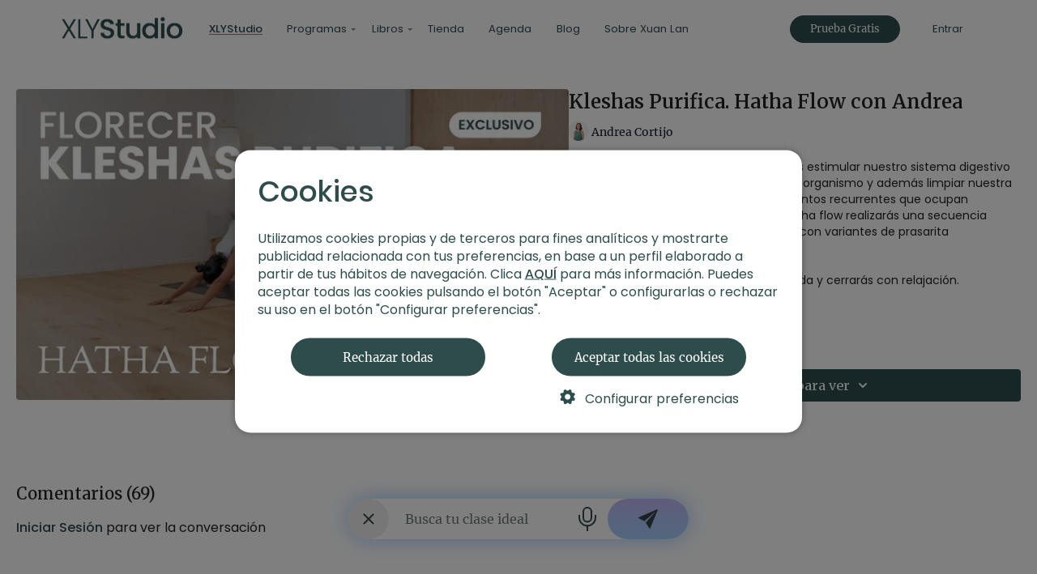

--- FILE ---
content_type: text/html; charset=utf-8
request_url: https://studio.xuanlanyoga.com/programs/kleshas-purifica-hatha-flow-con-andrea
body_size: 110623
content:
<!DOCTYPE html>
<html lang="es">
<head>
  <meta charset="utf-8" />
  <meta http-equiv="X-UA-Compatible" content="IE=edge,chrome=1" />
  <meta name="viewport" content="width=device-width, initial-scale=1.0, maximum-scale=1.0, user-scalable=no" />
  
  
  
  
  <link rel="shortcut icon" href="https://studio.xuanlanyoga.com/images/favicontypes/9261/aqc2ikmpqsssr56yahiq_logo_20xuan_20sello_20so_mesa_20de_20trabajo_201.png">
<link rel="preconnect" href="https://alpha.uscreencdn.com">
  <link rel="preconnect" href="https://assets-gke.uscreencdn.com">
<link rel="preconnect" href="">
<link rel="stylesheet" href="https://assets-gke.uscreencdn.com/vite/assets/tailwind-CCCdenBg.css" media="all" />
<link rel="stylesheet" href="https://assets-gke.uscreencdn.com/vite/assets/storefront_common-UgTNt1SK.css" media="all" />

<script>
//<![CDATA[
window.gon={};gon.global={"uppy_companion_url":"/uppy","assets_cdn_url":"https://alpha.uscreencdn.com","mixpanel_token":"44e8d04b49529b306bd4a1c79afcc56e"};gon.feature_flags=["login_limit","show_captcha","show_captcha_v3","live_events_feed","google_play_subscriptionsv2","hotwire_catalog","allow_website_code_customization","sign_in_with_hotwire","allow_new_prices_to_existing_members","improved_go_live_ex","omni_creator_mode_enabled","remove_uscreen_branding","mobile_calendar","calendar_push_notifications","current_streak","badges","apps_update_requests","svl_devices","account_creation_required","live_chat_with_sse","overage_billing_for_live_streaming","banner_with_live_stream_overage","automate_billing_for_ott_svod","paypal_beta","client_emails_footer","direct_messages","force_shortened_checkout","force_new_join_page","new_video_get_access_page","new_gifts","real_time_apple_notifications","real_time_amazon_notifications","real_time_android_notifications","tailwind_latest","new_subscription_flow","rich_user_profile","rewind_live_event","invoices_based_subscriber_analytics_chart","pause_subscriptions","stripe_subscriptions","passwordless_sign_up","email_capture","spam_bot_scoring","rudolph_email_broadcasts","content_moderation","dm_attachments_in_app","checkout_donations","cover_my_fees","new_admin_home","automations","live_chat_with_react","people_v2","custom_google_cast_receiver","starter_plan","welcome_experience","jit_notifications_v2"];gon.settings={"primary_color":"#2E4C4C","commenting":true,"my_library":true,"stats_id":"c43v645rpolt89529v2pesifn","analytics_env_id":"production","chapter_style":"sidebar","store_title":"Xuan Lan Yoga","continue_watching":true,"mark_as_watched":true,"live_event_feed_link":"webcal://studio.xuanlanyoga.com/live_event_feed.ics","locale":"es","autoplay":true,"uplayer":true,"show_notifications_center":false,"time_format":null,"local_timezone":null};gon.currency="EUR";gon.locale="es";gon.country="US";gon.stripe="pk_live_DImPqz7QOOyx70XCA9DSifxb";gon.recaptcha_v3_pub_key="6LenX-EZAAAAAAITxgGIXKB3S2OVKsM5r5tg0wKL";gon.store_id=9075;gon.writing_direction="ltr";gon.pixel_user=null;gon.pixel_store=9075;gon.pixel_session="adb9a6af-55e6-401c-8201-c973546f4739";gon.impersonated=null;gon.request_referer=null;gon.ga_id=null;gon.pixel_email=null;gon.environment="production";gon.analytics={"user_id":null,"store_id":9075,"pixel_session":"adb9a6af-55e6-401c-8201-c973546f4739","impersonated":null,"request_referer":null,"ga_id":null,"email":null,"environment":"production"};
//]]>
</script>
<script>
  var sentryDsn = 'https://4edb6728c95ea31782114638042ef4e2@o282387.ingest.us.sentry.io/4509910289350656'
  var sentryStorefrontActive = true
  var sentryStorefrontSampleRate = 1.0
  var railsEnv = 'production'
  var analyticsHost = 'https://stats.uscreen.io'
  var uscreenStoreId = 9075
  var analyticsConfig = null
  var storeId = 9075
  var themeTitle = 'Funk Time'
</script>
  <script src="https://js.stripe.com/v3/" async></script>
<style>
    .category-group.hidden,
    .multiselect__element.hidden {
        display: none !important;
    }

</style>
<script>
    const categoriesToHide = [
        'Top 10 meditaciones',
        'Destacados este mes',
        'Yoga para principiantes',
        'Yoga de nivel intermedio',
        'Programas de yoga y meditación',
        'Notícias y novedades',
        'Máster 108 | Formación avanzada para profesores de yoga',
        'Dudas sobre XLY Studio',
        'Todos los vídeos',
        'Noticias y novedades',
        'Ponte en forma',
        'Ayuda',
        '2º Aniversario XLY Studio',
        'new category name'
    ]
</script>

<!-- Start of HubSpot Embed Code -->
<script type="text/javascript" id="hs-script-loader" async defer src="//js.hs-scripts.com/19878988.js"></script>
<!-- End of HubSpot Embed Code -->

<!-- Start of xuanlanyoga Zendesk Widget script -->
<script id="ze-snippet" src="https://static.zdassets.com/ekr/snippet.js?key=dc0115de-2f27-4d4b-a8e9-de15297f507d"> </script>

<script>
    /*
      //CONFIG
      var changeDestinationCountries = ['PE', 'ES'];
      var destinationCountries = 'https://xuanlanyoga.com';

      //EXECUTION
      if(document.location.href.indexOf('join') > -1) {
        var request = new XMLHttpRequest();
        request.open('GET', 'https://xuanlanyoga.com/tools/checkipcountry/check.php', true);

        request.onload = function() {
          if (this.status >= 200 && this.status < 400) {
            // Success!
            var data = JSON.parse(this.response);
            console.log(data);
          } else {
            // We reached our target server, but it returned an error

          }
        };

        request.onerror = function() {
          // There was a connection error of some sort
        };

        request.send();
      }
      */

    //EXECUTION
    document.addEventListener("DOMContentLoaded", function () {
        checkStudioURLXLY();
    });
    var paramRecomendador = 1; //1 = desactivado, 0 = activado
    var levelRecomendador = '';

    var oldPushState = history.pushState;
    history.pushState = function pushState() {
        var ret = oldPushState.apply(this, arguments);
        window.dispatchEvent(new Event('pushstate'));
        window.dispatchEvent(new Event('locationchange'));
        return ret;
    };
    var oldReplaceState = history.replaceState;
    history.replaceState = function replaceState() {
        var ret = oldReplaceState.apply(this, arguments);
        window.dispatchEvent(new Event('replacestate'));
        window.dispatchEvent(new Event('locationchange'));
        return ret;
    };
    window.addEventListener('locationchange', function () {
        checkStudioURLXLY();
    });

    function checkStudioURLXLY() {
        if ((document.location.href.indexOf('dashboard/billing') > -1) || (document.location.href.indexOf('account/purchases') > -1)) { //Dashboard user > Billing
            showXLYLoading();

            var request = new XMLHttpRequest();
            request.open('GET', 'https://studio.xuanlanyoga.com/api/sessions', true);

            request.onload = function () {
                if (this.status >= 200 && this.status < 400) {
                    // Success!
                    var data = JSON.parse(this.response);
                    if (typeof data.id != 'undefined' && data.id) {
                        var formData = new FormData();

                        formData.append("userid", window.btoa(data.id));

                        var request_portal = new XMLHttpRequest();
                        request_portal.open('POST', 'https://xuanlanyoga.com/tools/getcustomerportal/portal.php', true);

                        request_portal.onload = function () {
                            if (this.status >= 200 && this.status < 400) {
                                // Success!
                                var data_portal = JSON.parse(this.response);
                                if (typeof data_portal.status != 'undefined' && data_portal.status) {
                                    if (data_portal.status == 'ok') {
                                        if (typeof data_portal.url != 'undefined' && data_portal.url) {
                                            top.location.href = data_portal.url;
                                        } else {
                                            hideXLYLoading();
                                        }
                                    } else {
                                        hideXLYLoading();
                                    }
                                } else {
                                    hideXLYLoading();
                                }

                            } else {
                                // We reached our target server, but it returned an error
                                hideXLYLoading();
                            }
                        };

                        request_portal.onerror = function () {
                            // There was a connection error of some sort
                            hideXLYLoading();
                        };

                        request_portal.withCredentials = true; // Permite el envío de cookies
                        request_portal.send(formData);
                    }

                } else {
                    // We reached our target server, but it returned an error
                    hideXLYLoading();
                }
            };

            request.onerror = function () {
                // There was a connection error of some sort
                hideXLYLoading();
            };

            request.send();
        }
        if (document.location.href.indexOf('orders/checkout') > -1) { //Orders > Checkout
            showXLYLoading();

            var productidXLY = getUrlParamsXLY().c;
            if (typeof productidXLY != 'undefined' && productidXLY) {

                var formData = new FormData();

                formData.append("productid", productidXLY);


                var contactEmail = '';
                var request = new XMLHttpRequest();
                request.open('GET', 'https://studio.xuanlanyoga.com/api/sessions', true);

                request.onload = function () {
                    if (this.status >= 200 && this.status < 400) {
                        // Success!
                        var data = JSON.parse(this.response);
                        if (typeof data.id != 'undefined' && data.id) {
                            contactEmail = data.email;
                            formData.append("email", window.btoa(contactEmail));


                            var request_check = new XMLHttpRequest();
                            request_check.open('POST', 'https://xuanlanyoga.com/tools/checkbuylink/check.php', true);

                            request_check.onload = function () {
                                if (this.status >= 200 && this.status < 400) {
                                    // Success!
                                    var data_check = JSON.parse(this.response);
                                    if (typeof data_check.status != 'undefined' && data_check.status) {
                                        if (data_check.status == 'ok') {
                                            if (typeof data_check.url != 'undefined' && data_check.url) {
                                                if (data_check.url != '') {

                                                    if (typeof window.Rewardful.affiliate.token != 'undefined' && window.Rewardful.affiliate.token) { //Rewardful
                                                        var xlyrewardfultoken = window.Rewardful.affiliate.token;
                                                        data_check.url = data_check.url + '?client_reference_id=' + getClientReferenceIdXLYRewardful();
                                                        if (contactEmail != '') {
                                                            data_check.url = data_check.url + '&prefilled_email=' + encodeURIComponent(contactEmail);
                                                        }

                                                        //Delete cookies
                                                        removeCookieXLY('rewardfulRef');
                                                        removeCookieXLY('rewardful.referral');

                                                        //Redirect
                                                        top.location.href = 'https://studio.xuanlanyoga.com/pages/xly-studio-payment?via=' + xlyrewardfultoken + '&url=' + window.btoa(data_check.url);
                                                    } else { //No Rewardful
                                                        if (contactEmail != '') {
                                                            data_check.url = data_check.url + '?prefilled_email=' + encodeURIComponent(contactEmail);
                                                        }

                                                        //Redirect
                                                        top.location.href = data_check.url;
                                                    }

                                                }
                                            } else {
                                                hideXLYLoading();
                                            }
                                        } else {
                                            hideXLYLoading();
                                        }
                                    } else {
                                        hideXLYLoading();
                                    }

                                } else {
                                    hideXLYLoading();
                                }
                            };

                            request_check.onerror = function () {
                                // There was a connection error of some sort
                                hideXLYLoading();
                            };

                            request_check.withCredentials = true; // Permite el envío de cookies
                            request_check.send(formData);
                        } else {
                            // We reached our target server, but it returned an error
                            hideXLYLoading();
                        }

                    } else {
                        // We reached our target server, but it returned an error
                        hideXLYLoading();
                    }
                };

                request.onerror = function () {
                    // There was a connection error of some sort
                    hideXLYLoading();
                };

                request.send();

            } else {
                hideXLYLoading();
            }

        }
        if (document.location.href.indexOf('checkout/new') > -1) { //Orders > Checkout
            showXLYLoading();

            var productidXLY = getUrlParamsXLY().o;
            if (typeof productidXLY != 'undefined' && productidXLY) {

                var formData = new FormData();

                formData.append("productid", productidXLY);


                var contactEmail = '';
                var request = new XMLHttpRequest();
                request.open('GET', 'https://studio.xuanlanyoga.com/api/sessions', true);

                request.onload = function () {
                    if (this.status >= 200 && this.status < 400) {
                        // Success!
                        var data = JSON.parse(this.response);
                        if (typeof data.id != 'undefined' && data.id) {
                            contactEmail = data.email;
                            formData.append("email", window.btoa(contactEmail));


                            var request_check = new XMLHttpRequest();
                            request_check.open('POST', 'https://xuanlanyoga.com/tools/checkbuylink/check.php', true);

                            request_check.onload = function () {
                                if (this.status >= 200 && this.status < 400) {
                                    // Success!
                                    var data_check = JSON.parse(this.response);
                                    if (typeof data_check.status != 'undefined' && data_check.status) {
                                        if (data_check.status == 'ok') {
                                            if (typeof data_check.url != 'undefined' && data_check.url) {
                                                if (data_check.url != '') {

                                                    if (typeof window.Rewardful.affiliate.token != 'undefined' && window.Rewardful.affiliate.token) { //Rewardful
                                                        var xlyrewardfultoken = window.Rewardful.affiliate.token;
                                                        data_check.url = data_check.url + '?client_reference_id=' + getClientReferenceIdXLYRewardful();
                                                        if (contactEmail != '') {
                                                            data_check.url = data_check.url + '&prefilled_email=' + encodeURIComponent(contactEmail);
                                                        }

                                                        //Delete cookies
                                                        removeCookieXLY('rewardfulRef');
                                                        removeCookieXLY('rewardful.referral');

                                                        //Redirect
                                                        top.location.href = 'https://studio.xuanlanyoga.com/pages/xly-studio-payment?via=' + xlyrewardfultoken + '&url=' + window.btoa(data_check.url);
                                                    } else { //No Rewardful
                                                        if (contactEmail != '') {
                                                            data_check.url = data_check.url + '?prefilled_email=' + encodeURIComponent(contactEmail);
                                                        }

                                                        //Redirect
                                                        top.location.href = data_check.url;
                                                    }

                                                }
                                            } else {
                                                hideXLYLoading();
                                            }
                                        } else {
                                            hideXLYLoading();
                                        }
                                    } else {
                                        hideXLYLoading();
                                    }

                                } else {
                                    hideXLYLoading();
                                }
                            };

                            request_check.onerror = function () {
                                // There was a connection error of some sort
                                hideXLYLoading();
                            };

                            request_check.withCredentials = true; // Permite el envío de cookies
                            request_check.send(formData);
                        } else {
                            //Si está deslogeado, revisamos si el producto es un Plan mensual o anual
                            if (productidXLY == '25252') { //MENSUAL
                                top.location.href = 'https://xuanlanyoga.com/alta/mensual';
                                return;
                            } else if (productidXLY == '43871') { //ANUAL
                                top.location.href = 'https://xuanlanyoga.com/alta/anual';
                                return;
                            } else {

                                var requestProgramas = new XMLHttpRequest();
                                requestProgramas.open('GET', 'https://xuanlanyoga.com/alta/utils/json/programas.json', true);

                                requestProgramas.onload = async function () {
                                    if (this.status >= 200 && this.status < 400) {
                                        // Success!
                                        var dataProgramas = JSON.parse(this.response);

                                        let tipoPrograma = false;

                                        console.log(dataProgramas);

                                        tipoPrograma = dataProgramas.hasOwnProperty(productidXLY);

                                        if (tipoPrograma) {
                                            top.location.href = 'https://xuanlanyoga.com/alta/programas?o=' + productidXLY;
                                            return;
                                        } else {
                                            hideXLYLoading();
                                        }

                                    } else {
                                        // We reached our target server, but it returned an error
                                        hideXLYLoading();
                                    }
                                };

                                requestProgramas.send(formData);

                            }
                        }

                    } else {
                        // We reached our target server, but it returned an error
                        hideXLYLoading();
                    }
                };

                request.onerror = function () {
                    // There was a connection error of some sort
                    hideXLYLoading();
                };

                request.send();

            } else {
                hideXLYLoading();
            }

        }
        if (document.location.href.indexOf('/account/on_hold') > -1) { //Account > On Hold
            showXLYLoading();

            var request = new XMLHttpRequest();
            request.open('GET', 'https://studio.xuanlanyoga.com/api/sessions', true);

            request.onload = function () {
                if (this.status >= 200 && this.status < 400) {
                    // Success!
                    var data = JSON.parse(this.response);
                    if (typeof data.id != 'undefined' && data.id) {
                        var formData = new FormData();

                        formData.append("userid", window.btoa(data.id));

                        var request_check = new XMLHttpRequest();
                        request_check.open('POST', 'https://xuanlanyoga.com/tools/getuserinfo/basic.php', true);

                        request_check.onload = function () {
                            if (this.status >= 200 && this.status < 400) {
                                // Success!
                                var data_check = JSON.parse(this.response);
                                if (typeof data_check.status != 'undefined' && data_check.status) {
                                    if (data_check.status == 'ok') {
                                        if (typeof data_check.hubspotFreeTrialSinTarjeta != 'undefined' && data_check.hubspotFreeTrialSinTarjeta) {
                                            if (data_check.hubspotFreeTrialSinTarjeta == 'Usado') {
                                                if (!document.querySelector('body').classList.contains('xlycustomized')) {
                                                    document.querySelector('body').classList.add('xlycustomized');

                                                    //Ocultamos y modificamos lo que no interesa
                                                    document.querySelector('div[data-test="branding"]').parentElement.parentElement.querySelector('span').style.display = 'none';
                                                    document.querySelector('div[data-test="branding"] img').parentElement.classList = 'flex justify-center';
                                                    document.querySelector('.mt-4 .flex span.font-semibold').innerHTML = 'Activa ahora tu suscripción';
                                                    document.querySelector('form#order_purchase_form').style.display = 'none';
                                                    document.querySelector('form#cancel_form').style.display = 'none';
                                                    document.querySelector('#remove-paypal-modal').style.display = 'none';
                                                    document.querySelector('.mt-4 .flex span.font-semibold').parentElement.insertAdjacentHTML('afterend', '<div class="texto-onhold-rt mt-5">El período de prueba gratuito se ha terminado.<br><br>Para seguir disfrutando de los contenidos de XLYStudio necesitas activar tu suscripción.<br><br>Elige el plan que más te apetezca y sigue tu camino de bienestar junto con nosotros.\n<br><br><div class="flex flex-col w-full justify-center items-center"><ds-button\n' +
                                                        '          id="order_purchase_form_submit"\n' +
                                                        '          class="w-auto"\n' +
                                                        '          variant="primary"\n' +
                                                        '          size="big"\n' +
                                                        '          href="https://xuanlanyoga.com/alta/cero-rt"\n' +
                                                        '        >\n' +
                                                        '          Elegir plan\n' +
                                                        '        </ds-button></div>');
                                                }


                                                hideXLYLoading();
                                            }
                                        } else {
                                            hideXLYLoading();
                                        }
                                    } else {
                                        hideXLYLoading();
                                    }
                                } else {
                                    hideXLYLoading();
                                }

                            } else {
                                // We reached our target server, but it returned an error
                                hideXLYLoading();
                            }
                        };

                        request_check.onerror = function () {
                            // There was a connection error of some sort
                            hideXLYLoading();
                        };

                        request_check.withCredentials = true; // Permite el envío de cookies
                        request_check.send(formData);
                    }

                } else {
                    // We reached our target server, but it returned an error
                    hideXLYLoading();
                }
            };

            request.onerror = function () {
                // There was a connection error of some sort
                hideXLYLoading();
            };

            request.send();

        }
        if (document.location.href.indexOf('/pages/facturacion-rt') > -1) { //Account > On Hold
            showXLYLoading();

            document.addEventListener('DOMContentLoaded', function () {
                document.querySelector('body').insertAdjacentHTML('afterend', '<style>.page-content .page-title { display:none !important; }</style>');
            }, false);

            var request = new XMLHttpRequest();
            request.open('GET', 'https://studio.xuanlanyoga.com/api/sessions', true);

            request.onload = function () {
                if (this.status >= 200 && this.status < 400) {
                    // Success!
                    var data = JSON.parse(this.response);
                    if (typeof data.id != 'undefined' && data.id) {
                        var formData = new FormData();

                        formData.append("userid", window.btoa(data.id));
                        formData.append("facturacion", "1");

                        var contactEmail = '';
                        var request = new XMLHttpRequest();
                        request.open('GET', 'https://studio.xuanlanyoga.com/api/sessions', true);

                        request.onload = function () {
                            if (this.status >= 200 && this.status < 400) {
                                // Success!
                                var data = JSON.parse(this.response);
                                if (typeof data.id != 'undefined' && data.id) {
                                    contactEmail = data.email;
                                }

                            } else {
                                // We reached our target server, but it returned an error
                            }
                        };

                        request.onerror = function () {
                            // There was a connection error of some sort
                        };

                        request.send();

                        var request_check = new XMLHttpRequest();
                        request_check.open('POST', 'https://xuanlanyoga.com/tools/getuserinfo/basic.php', true);

                        request_check.onload = function () {
                            if (this.status >= 200 && this.status < 400) {
                                // Success!
                                var data_check = JSON.parse(this.response);
                                if (typeof data_check.status != 'undefined' && data_check.status) {
                                    if (data_check.status == 'ok') {
                                        if (typeof data_check.hubspotFreeTrialSinTarjeta != 'undefined' && data_check.hubspotFreeTrialSinTarjeta) {
                                            if (data_check.freeTrialSinTarjetaFechaFin != -1) {
                                                //Fecha fin
                                                var dateFechaFin = new Date(data_check.freeTrialSinTarjetaFechaFin);
                                                var dateFechaFinObjeto = new Date(dateFechaFin);
                                                var dia = dateFechaFinObjeto.getDate();
                                                var mes = dateFechaFinObjeto.getMonth() + 1; // getMonth() devuelve un índice basado en cero, por lo que se suma 1
                                                var anyo = dateFechaFinObjeto.getFullYear();
                                                dia = dia < 10 ? '0' + dia : dia;
                                                mes = mes < 10 ? '0' + mes : mes;
                                                var dateFechaFinFormateada = dia + '/' + mes + '/' + anyo;
                                                document.querySelector('.page-content .editor-content').innerHTML = document.querySelector('.page-content .editor-content').innerHTML.replace('[DIA]', dateFechaFinFormateada);

                                                //Links planes
                                                var paymenturlMensual = data_check.paymenturlMensual;
                                                var paymenturlAnual = data_check.paymenturlAnual;

                                                if ((paymenturlMensual != '') && (paymenturlAnual != '')) {
                                                    if (typeof window.Rewardful != 'undefined' && window.Rewardful && typeof window.Rewardful.affiliate != 'undefined' && window.Rewardful.affiliate && typeof window.Rewardful.affiliate.token != 'undefined' && window.Rewardful.affiliate.token) { //Rewardful
                                                        var xlyrewardfultoken = window.Rewardful.affiliate.token;
                                                        paymenturlMensual = paymenturlMensual + '?client_reference_id=' + getClientReferenceIdXLYRewardful();
                                                        paymenturlAnual = paymenturlAnual + '?client_reference_id=' + getClientReferenceIdXLYRewardful();
                                                        if (contactEmail != '') {
                                                            paymenturlMensual = paymenturlMensual + '&prefilled_email=' + encodeURIComponent(contactEmail);
                                                            paymenturlAnual = paymenturlAnual + '&prefilled_email=' + encodeURIComponent(contactEmail);
                                                        }

                                                        //Delete cookies
                                                        removeCookieXLY('rewardfulRef');
                                                        removeCookieXLY('rewardful.referral');

                                                        //URLs
                                                        paymenturlMensual = 'https://studio.xuanlanyoga.com/pages/xly-studio-payment?via=' + xlyrewardfultoken + '&url=' + window.btoa(paymenturlMensual);
                                                        paymenturlAnual = 'https://studio.xuanlanyoga.com/pages/xly-studio-payment?via=' + xlyrewardfultoken + '&url=' + window.btoa(paymenturlAnual);
                                                    } else { //No Rewardful
                                                        if (contactEmail != '') {
                                                            paymenturlMensual = paymenturlMensual + '?prefilled_email=' + encodeURIComponent(contactEmail);
                                                            paymenturlAnual = paymenturlAnual + '?prefilled_email=' + encodeURIComponent(contactEmail);
                                                        }
                                                    }

                                                    document.querySelector('.plan.plan-mensual').href = paymenturlMensual;
                                                    document.querySelector('.plan.plan-anual').href = paymenturlAnual;
                                                }


                                                hideXLYLoading();
                                            } else {
                                                top.location.href = 'https://studio.xuanlanyoga.com';
                                            }
                                        } else {
                                            hideXLYLoading();
                                        }
                                    } else {
                                        hideXLYLoading();
                                    }
                                } else {
                                    hideXLYLoading();
                                }

                            } else {
                                // We reached our target server, but it returned an error
                                hideXLYLoading();
                            }
                        };

                        request_check.onerror = function () {
                            // There was a connection error of some sort
                            hideXLYLoading();
                        };

                        request_check.withCredentials = true; // Permite el envío de cookies
                        request_check.send(formData);
                    }

                } else {
                    // We reached our target server, but it returned an error
                    hideXLYLoading();
                }
            };

            request.onerror = function () {
                // There was a connection error of some sort
                hideXLYLoading();
            };

            request.send();

        }
        if ((document.location.href.indexOf('/join') > -1) || (document.location.href.indexOf('/join_us') > -1)) { //CHECK - Join
            showXLYLoading();
            top.location.href = 'https://xuanlanyoga.com/alta';
            return;
        }
        if (document.location.href.indexOf('orders/customer_info') > -1) { //CHECK - Orders > Customer Info
            showXLYLoading();

            var productidXLY = getUrlParamsXLY().o;
            if (typeof productidXLY != 'undefined' && productidXLY) {

                if (productidXLY == '25252') { //MENSUAL
                    top.location.href = 'https://xuanlanyoga.com/alta/mensual';
                    return;
                } else if (productidXLY == '43871') { //ANUAL
                    top.location.href = 'https://xuanlanyoga.com/alta/anual';
                    return;
                } else {
                    hideXLYLoading();
                }

            } else {
                hideXLYLoading();
            }

        }
        if (document.location.href.indexOf('orders/complete_order') > -1) { //Orders > Complete Order
            showXLYLoading();

            var productidXLY = getUrlParamsXLY().o;
            if (typeof productidXLY != 'undefined' && productidXLY) {

                var formData = new FormData();

                formData.append("productid", productidXLY);


                var contactEmail = '';
                var request = new XMLHttpRequest();
                request.open('GET', 'https://studio.xuanlanyoga.com/api/sessions', true);

                request.onload = function () {
                    if (this.status >= 200 && this.status < 400) {
                        // Success!
                        var data = JSON.parse(this.response);
                        if (typeof data.id != 'undefined' && data.id) {
                            contactEmail = data.email;
                            formData.append("email", window.btoa(contactEmail));


                            var request_check = new XMLHttpRequest();
                            request_check.open('POST', 'https://xuanlanyoga.com/tools/checkbuylink/check.php', true);

                            request_check.onload = function () {
                                if (this.status >= 200 && this.status < 400) {
                                    // Success!
                                    var data_check = JSON.parse(this.response);
                                    if (typeof data_check.status != 'undefined' && data_check.status) {
                                        if (data_check.status == 'ok') {
                                            if (typeof data_check.url != 'undefined' && data_check.url) {
                                                if (data_check.url != '') {

                                                    if (typeof window.Rewardful.affiliate.token != 'undefined' && window.Rewardful.affiliate.token) { //Rewardful
                                                        var xlyrewardfultoken = window.Rewardful.affiliate.token;
                                                        data_check.url = data_check.url + '?client_reference_id=' + getClientReferenceIdXLYRewardful();
                                                        if (contactEmail != '') {
                                                            data_check.url = data_check.url + '&prefilled_email=' + encodeURIComponent(contactEmail);
                                                        }

                                                        //Delete cookies
                                                        removeCookieXLY('rewardfulRef');
                                                        removeCookieXLY('rewardful.referral');

                                                        //Redirect
                                                        top.location.href = 'https://studio.xuanlanyoga.com/pages/xly-studio-payment?via=' + xlyrewardfultoken + '&url=' + window.btoa(data_check.url);
                                                    } else { //No Rewardful
                                                        if (contactEmail != '') {
                                                            data_check.url = data_check.url + '?prefilled_email=' + encodeURIComponent(contactEmail);
                                                        }

                                                        //Redirect
                                                        top.location.href = data_check.url;
                                                    }

                                                }
                                            } else {
                                                hideXLYLoading();
                                            }
                                        } else {
                                            hideXLYLoading();
                                        }
                                    } else {
                                        hideXLYLoading();
                                    }

                                } else {
                                    hideXLYLoading();
                                }
                            };

                            request_check.onerror = function () {
                                // There was a connection error of some sort
                                hideXLYLoading();
                            };

                            request_check.withCredentials = true; // Permite el envío de cookies
                            request_check.send(formData);

                        }

                    } else {
                        // We reached our target server, but it returned an error
                    }
                };

                request.onerror = function () {
                    // There was a connection error of some sort
                };

                request.send();

            } else {
                hideXLYLoading();
            }

        }
        if ((document.location.href.indexOf('orders/success') > -1) || (document.location.href.indexOf('checkout/success') > -1)) { //Orders > Success
            if (typeof getCookieXLY('XLYStudioAlta') != 'undefined') {
                showXLYLoading();

                var productidXLY = getUrlParamsXLY().o;
                if (typeof productidXLY != 'undefined' && productidXLY) {
                    if (productidXLY == '25252') { //MENSUAL
                        top.location.href = 'https://xuanlanyoga.com/alta/gracias-mensual-nuevo';
                        return;
                    } else if (productidXLY == '43871') { //ANUAL
                        top.location.href = 'https://xuanlanyoga.com/alta/gracias-anual-nuevo';
                        return;
                    }
                    
                    
                    /*var XLYStudioAlta = JSON.parse(decodeURIComponent(getCookieXLY('XLYStudioAlta')));
                    removeCookieXLY('XLYStudioAlta');
                    if (XLYStudioAlta.suscrito == '') { //NUEVO
                        if (productidXLY == '25252') { //MENSUAL
                            top.location.href = 'https://xuanlanyoga.com/alta/gracias-mensual-nuevo';
                            return;
                        } else if (productidXLY == '43871') { //ANUAL
                            top.location.href = 'https://xuanlanyoga.com/alta/gracias-anual-nuevo';
                            return;
                        }
                    } else { //RECAPTADO
                        if (productidXLY == '25252') { //MENSUAL
                            top.location.href = 'https://xuanlanyoga.com/alta/gracias-mensual';
                            return;
                        } else if (productidXLY == '43871') { //ANUAL
                            top.location.href = 'https://xuanlanyoga.com/alta/gracias-anual';
                            return;
                        }
                    }*/
                } else {
                    hideXLYLoading();
                }
            } else if (typeof getCookieXLY('XLYStudioAltaMinimal') != 'undefined') {
                showXLYLoading();

                var productidXLY = getUrlParamsXLY().o;
                if (typeof productidXLY != 'undefined' && productidXLY) {
                    var XLYStudioAltaMinimal = JSON.parse(decodeURIComponent(getCookieXLY('XLYStudioAltaMinimal')));
                    removeCookieXLY('XLYStudioAltaMinimal');

                    if (XLYStudioAltaMinimal.suscrito == '') { //NUEVO
                        if (productidXLY == '25252') { //MENSUAL
                            top.location.href = 'https://xuanlanyoga.com/alta/gracias-mensual-nuevo';
                            return;
                        } else if (productidXLY == '43871') { //ANUAL
                            top.location.href = 'https://xuanlanyoga.com/alta/gracias-anual-nuevo';
                            return;
                        }
                    } else { //RECAPTADO
                        if (productidXLY == '25252') { //MENSUAL
                            top.location.href = 'https://xuanlanyoga.com/alta/gracias-mensual';
                            return;
                        } else if (productidXLY == '43871') { //ANUAL
                            top.location.href = 'https://xuanlanyoga.com/alta/gracias-anual';
                            return;
                        }
                    }
                } else {
                    hideXLYLoading();
                }
            }
        }
        if ((document.location.href.indexOf('gift_cards') > -1) || (document.location.href.indexOf('gift_card_redemptions/new') > -1)) {
            showXLYLoading();

            var request = new XMLHttpRequest();
            request.open('GET', 'https://xuanlanyoga.com/tools/checkipcountry/check.php', true);

            request.onload = function () {
                if (this.status >= 200 && this.status < 400) {
                    // Success!
                    var data = JSON.parse(this.response);
                    if (typeof data.country != 'undefined' && data.country) {
                        var countriesXLYLatam = ['CL', 'AR', 'UY', 'PY', 'MX', 'CO', 'PE'];
                        if (countriesXLYLatam.includes(data.country)) {
                            top.location.href = 'https://studio.xuanlanyoga.com/pages/gift-card-latam';
                        } else {
                            hideXLYLoading();
                        }
                    }

                } else {
                    // We reached our target server, but it returned an error
                    hideXLYLoading();
                }
            };

            request.onerror = function () {
                // There was a connection error of some sort
                hideXLYLoading();
            };

            request.withCredentials = true; // Permite el envío de cookies
            request.send();
        }
        if (document.location.href.indexOf('catalog') > -1) {
            if (paramRecomendador == 0) {
                paramRecomendador = 1;

                var request = new XMLHttpRequest();
                request.open('GET', 'https://studio.xuanlanyoga.com/api/sessions', true);

                request.onload = function () {
                    if (this.status >= 200 && this.status < 400) {
                        // Success!
                        var data = JSON.parse(this.response);
                        if (typeof data.id != 'undefined' && data.id) {
                            var formData = new FormData();

                            formData.append("userid", window.btoa(data.id));

                            var request_level = new XMLHttpRequest();
                            request_level.open('POST', 'https://xuanlanyoga.com/studiorecomendador/src/userinfo.php', true);

                            request_level.onload = function () {
                                if (this.status >= 200 && this.status < 400) {
                                    // Success!
                                    var data_level = JSON.parse(this.response);
                                    if (typeof data_level.status != 'undefined' && data_level.status) {
                                        if (data_level.status == 'ok') {
                                            if (typeof data_level.firstmonth != 'undefined' && data_level.firstmonth) {
                                                if (data_level.firstmonth == 1) {
                                                    if (typeof data_level.level != 'undefined' && data_level.level) {
                                                        levelRecomendador = data_level.level;
                                                        setTimeout(function () {
                                                            var showparamXLYscript1 = document.createElement('script');
                                                            showparamXLYscript1.src = "https://xuanlanyoga.com/studiorecomendador/progressbar.js";
                                                            document.head.appendChild(showparamXLYscript1);
                                                        }, 500);

                                                        setTimeout(function () {
                                                            document.getElementsByTagName("head")[0].insertAdjacentHTML("beforeend", "<link rel=\"stylesheet\" href=\"https://xuanlanyoga.com/studiorecomendador/recomendador.css\" />");

                                                            var showparamXLYscript2 = document.createElement('script');
                                                            showparamXLYscript2.src = "https://xuanlanyoga.com/studiorecomendador/recomendador.js?v=3";
                                                            showparamXLYscript2.onload = function () {
                                                                initRecomendador();
                                                            };
                                                            document.head.appendChild(showparamXLYscript2);
                                                        }, 1000);
                                                    }
                                                }
                                            }
                                        }
                                    }

                                } else {
                                    // We reached our target server, but it returned an error
                                }
                            };

                            request_level.onerror = function () {
                                // There was a connection error of some sort
                            };

                            request_level.withCredentials = true; // Permite el envío de cookies
                            request_level.send(formData);
                        }

                    } else {
                        // We reached our target server, but it returned an error
                    }
                };

                request.onerror = function () {
                    // There was a connection error of some sort
                };

                request.send();

            }

        }

    }


    //LOADINGS
    function showXLYLoading() {
        if (document.body) {
            if (document.getElementsByClassName('loading-layer').length == 0) {
                var xlyloading = document.createElement('div');
                xlyloading.className = 'loading-layer';
                xlyloading.innerHTML = '<div class="loading-animation"></div><style>.loading-layer{width:100%;height:100%;background-color:#fff;position:fixed;top:0;left:0;text-align:center;z-index:99999999999;display:flex;align-items:center;justify-content:center;opacity:.9}.loading-animation{-webkit-animation:rotate-loading-animation .9s linear infinite;animation:rotate-loading-animation .9s linear infinite;border:solid rgba(255,255,255,.6);border-width:2px;border-right-color:var(--primary);width:3rem;height:3rem;margin-left:auto;margin-right:auto;border-radius:9999px}@keyframes rotate-loading-animation{to{transform:rotate(360deg)}}</style>';
                document.body.appendChild(xlyloading);
            }
        } else {
            setTimeout(function () {
                showXLYLoading();
            }, 100);
        }
    }

    function hideXLYLoading() {
        var xlyloading = document.getElementsByClassName('loading-layer');
        if (xlyloading.length > 0) {
            xlyloading[0].parentNode.removeChild(xlyloading[0]);
        }
    }

    function removeCookieXLY(name) {
        var value = '';
        var days = -1;
        var d = new Date;
        d.setTime(d.getTime() + 24 * 60 * 60 * 1000 * days);
        document.cookie = name + "=" + value + ";path=/;expires=" + d.toGMTString();
        document.cookie = name + "=" + value + ";path=/;expires=" + d.toGMTString() + ";domain=xuanlanyoga.com";
    }

    function getCookieXLY(name) {
        const value = `; ${document.cookie}`;
        const parts = value.split(`; ${name}=`);
        if (parts.length === 2) return parts.pop().split(';').shift();
    }

    function getUrlParamsXLY(url) {
        var queryString = url ? url.split('?')[1] : window.location.search.slice(1);
        var obj = {};
        if (queryString) {
            queryString = queryString.split('#')[0];
            var arr = queryString.split('&');
            for (var i = 0; i < arr.length; i++) {
                var a = arr[i].split('=');
                var paramName = a[0];
                var paramValue = typeof (a[1]) === 'undefined' ? true : a[1];
                /*paramName = paramName.toLowerCase();*/
                /*if (typeof paramValue === 'string') paramValue = paramValue.toLowerCase();*/
                if (paramName.match(/\[(\d+)?\]$/)) {
                    var key = paramName.replace(/\[(\d+)?\]/, '');
                    if (!obj[key]) obj[key] = [];
                    if (paramName.match(/\[\d+\]$/)) {
                        var index = /\[(\d+)\]/.exec(paramName)[1];
                        obj[key][index] = paramValue;
                    } else {
                        obj[key].push(paramValue);
                    }
                } else {
                    if (!obj[paramName]) {
                        obj[paramName] = paramValue;
                    } else if (obj[paramName] && typeof obj[paramName] === 'string') {
                        obj[paramName] = [obj[paramName]];
                        obj[paramName].push(paramValue);
                    } else {
                        obj[paramName].push(paramValue);
                    }
                }
            }
        }

        return obj;
    }

    function getClientReferenceIdXLYRewardful() {
        return window.Rewardful && window.Rewardful.referral || ('checkout_' + (new Date).getTime());
    }

    //Event Content Loaded
    document.addEventListener('DOMContentLoaded', function () {

        initPricesLocation();
        initAltaLinks();
        initMyDataNinjaLinks();
        initCheckoutBilling();

        setTimeout(function () {
            initAltaLinks();
            initMyDataNinjaLinks();
            initCheckoutBilling();
        }, 500);
        setTimeout(function () {
            initAltaLinks();
            initMyDataNinjaLinks();
            initCheckoutBilling();
        }, 1000);
        setTimeout(function () {
            initAltaLinks();
            initMyDataNinjaLinks();
            initCheckoutBilling();
        }, 2000);
        setTimeout(function () {
            initAltaLinks();
            initMyDataNinjaLinks();
            initCheckoutBilling();
        }, 3000);
        setTimeout(function () {
            initAltaLinks();
            initMyDataNinjaLinks();
            initCheckoutBilling();
        }, 4000);
        setTimeout(function () {
            initAltaLinks();
            initMyDataNinjaLinks();
            initCheckoutBilling();
        }, 5000);
    }, false);


    async function initPricesLocation() {
        if (!document.querySelector('.price-location')) return;

        let pricesLocation = await getPrices();
        let location = await getLocation();
        let pricesPage = document.querySelectorAll('.price-location')
        pricesPage.forEach(price => {
            let priceElement = price;
            price = price.textContent.trim().split(' ').join('');
            price = pricesLocation.find(priceLocation => priceLocation.DEFAULT == price);
            if (price) priceElement.textContent = price[location.country] ? price[location.country] : price.DEFAULT;
        })

        if (!document.querySelector('.price-location-info')) return;

        let pricesLocationInfo = await getPricesInfo();
        let pricesInfoPage = document.querySelectorAll('.price-location-info')
        pricesInfoPage.forEach(priceinfo => {
            let priceinfoElement = priceinfo;
            priceinfo = priceinfo.textContent.trim();
            priceinfo = pricesLocationInfo.find(pricesLocationInfo => pricesLocationInfo.DEFAULT == priceinfo);
            if (priceinfo) priceinfoElement.textContent = priceinfo[location.country] ? priceinfo[location.country] : priceinfo.DEFAULT;
        })

    }

    async function getLocation() {
        let response = await fetch('https://xuanlanyoga.com/tools/checkipcountry/check.php')
        return await response.json();
    }

    async function getPrices() {
        let response = await fetch('https://xuanlanyoga.com/wp-content/themes/xly_theme/jsons/precios.json')
        return await response.json();
    }

    async function getPricesInfo() {
        let response = await fetch('https://xuanlanyoga.com/wp-content/themes/xly_theme/jsons/precios-info.json')
        return await response.json();
    }

    //ALTA LINKS
    async function initAltaLinks() {
        //Ignoramos las páginas de programa y master
        if (window.location.href.indexOf("/programa-") != -1) {
            return;
        }
        if (window.location.href.indexOf("/programs/reto-renueva-q-a-con-xuan-lan-gina-estape") != -1) {
            return;
        }
        if (window.location.href.indexOf("/master-108-") != -1) {
            return;
        }

        //Buscamos el resto de links
        const xlylinks = document.querySelectorAll('a:not(.linkalta),ds-button:not(.linkalta)');
        for (let i = 0; i < xlylinks.length; i++) {
            if (xlylinks[i].textContent.trim() === 'Obtener acceso ahora') {
                xlylinks[i].setAttribute('href', 'https://studio.xuanlanyoga.com/join');
                xlylinks[i].classList.add('linkalta');
            }
        }
    }

    //WEB LINKS - NJ-TRACK MYDATANINJA
    async function initMyDataNinjaLinks() {
        /*
        // Selecciona todos los elementos <a> en la página
        var enlaces = document.querySelectorAll('a');

        // Itera sobre cada enlace
        enlaces.forEach(function (enlace) {
            var href = enlace.getAttribute('href');
            // Verifica si el href comienza con "https://www.xuanlanyoga.com" o "https://xuanlanyoga.com"
            if (href && (href.startsWith('https://www.xuanlanyoga.com') || href.startsWith('https://xuanlanyoga.com'))) {
                // Verifica si el enlace no tiene ya el atributo 'nj-track'
                if (!enlace.hasAttribute('nj-track')) {
                    // Agrega el atributo 'nj-track' con un valor vacío
                    enlace.setAttribute('nj-track', '');
                }
            }
        });
        */
    }

    //LOGIN STUDIO - CHECKOUT
    var checkoutBilling = 0;

    async function initCheckoutBilling() {
        const billingElement = document.querySelector('#billing_and_order_details');
        if (billingElement && checkoutBilling == 0) {
            const observer = new MutationObserver((mutationsList, observer) => {
                for (const mutation of mutationsList) {
                    if (checkoutBilling == 0) {
                        checkoutBilling = 1;
                        checkStudioURLXLY();
                    }
                }
            });
            const config = {attributes: true, childList: true, subtree: true};
            observer.observe(billingElement, config);
        }
    }


    //Content Changes Detector
    var observer = new MutationObserver(function (mutations) {
        mutations.forEach(function (mutation) {
            initAltaLinks();
            initMyDataNinjaLinks();
        });
    });
    var config = {childList: true, subtree: true};
    observer.observe(document, config);
</script>
<!-- Google Analytics -->

<!-- End Google Analytics -->

  <!-- Google Tag Manager -->
  <script>
    (function(w,d,s,l,i){w[l]=w[l]||[];w[l].push({'gtm.start':
    new Date().getTime(),event:'gtm.js'});var f=d.getElementsByTagName(s)[0],
    j=d.createElement(s),dl=l!='dataLayer'?'&l='+l:'';j.async=true;j.src=
    'https://www.googletagmanager.com/gtm.js?id='+i+dl;f.parentNode.insertBefore(j,f);
    })(window,document,'script','dataLayer','GTM-WTSZN3G');
  </script>
<!-- End Google Tag Manager -->


<style>
  :root {
    --primary: #2E4C4C;
    --primary-rgb: 46, 76, 76;
    --contrast-text-color: #FFFFFF;
  }

  header .w-full {
    width: auto !important;
  }
  header .absolute {
    position: inherit !important;
  }
  .main-menu .absolute {
    position: absolute !important;
  }
  header svg {
    display: initial !important;
  }
  .header svg {
    display: initial !important;
  }
  /* fix Safari buttons issue for Alo theme */
  body[class^="tmp-"] [type=button],
  body[class^="tmp-"] [type=reset],
  body[class^="tmp-"] [type=submit],
  body[class^="tmp-"] button {
      -webkit-appearance: initial;
  }
  /* for old themes  */
  .display-none-important {
      display: none !important;
  }

  .gallery-other {
    background-color: rgba(0, 0, 0, 0.5);
  }

  .gallery-grid-1 {
    grid-template-columns: 1fr 1fr;
  }

  .gallery-grid-2 {
    grid-template-columns: 1fr 30%;
  }

  .gallery-grid-3 {
    grid-template-columns: 1fr 23%;
  }

  .gallery-cover-image {
    left: 50%;
    transform: translateX(-50%);
  }

  .gallery-wrap {
    height: 14.55rem;
  }

  @media screen and (min-width: 650px) {
    .gallery-wrap {
      height: 19.75rem;
    }
  }
</style>


<script src="https://assets-gke.uscreencdn.com/vite/assets/web-components-0lA6EdJK.js" crossorigin="anonymous" type="module"></script><link rel="modulepreload" href="https://assets-gke.uscreencdn.com/vite/assets/preload-helper-B8hUOznO.js" as="script" crossorigin="anonymous">
<script src="https://assets-gke.uscreencdn.com/vite/assets/storefront_analytics-7mP4jCZg.js" crossorigin="anonymous" type="module"></script><link rel="modulepreload" href="https://assets-gke.uscreencdn.com/vite/assets/analytics-C1tZki_J.js" as="script" crossorigin="anonymous">
  <script src="https://assets-gke.uscreencdn.com/vite/assets/storefront_hotwire-CV--JFAr.js" crossorigin="anonymous" type="module"></script><link rel="modulepreload" href="https://assets-gke.uscreencdn.com/vite/assets/preload-helper-B8hUOznO.js" as="script" crossorigin="anonymous">
<link rel="modulepreload" href="https://assets-gke.uscreencdn.com/vite/assets/browser--AzYHaXx.js" as="script" crossorigin="anonymous"><link rel="stylesheet" href="https://assets-gke.uscreencdn.com/vite/assets/storefront_hotwire-CD-fzqYe.css" media="screen" />
<script
  type="module"
  crossorigin
  src="https://cdn.jsdelivr.net/npm/@uscreentv/video-player@1.4.0/+esm"
></script>





 

  
  



    
    
    
    

    <title>Kleshas Purifica. Hatha Flow Con Andrea</title>
    <meta name="description" content="Clase de hatha flow para principiantes de 60 minutos">
    <meta name="keywords" content="andrea, principiantes, hatha, sistema digestivo, adelgazar, digestión, mente, relajar, relax, relajarse, meditación guiada, escaneo corporal, utkatasana, lounge, dinámico, lounge con manos en bloques, guerrero dos, trikonasana, adko muka, Urdhva prasarita padottanasana, Prasarita Padottanasana lounge dinámico, estirar piernas, fortalecer piernas, Prasarita Padottanasana C, Prasarita Padottanasana variante, paschimottanasana purvottanasa, janu sirsanasa, preparación sarvangasana, media vela, halasana, flexibilidad piernas, estiramiento piernas, parivrtta janu sirsasana, medio puente">
    <!-- Twitter Card data -->
    <meta name="twitter:card" content="summary_large_image">
    <meta name="twitter:title" content="Kleshas Purifica. Hatha Flow Con Andrea" />
    <meta name="twitter:description" content="Clase de hatha flow para principiantes de 60 minutos" />
    <meta name="twitter:image" content="https://alpha.uscreencdn.com/1110xnull/images/programs/2236594/horizontal/big_594_kleshas-purifica-hatha-flow-con-andrea_uscreen-1.1683125397.jpg?auto=webp" />
    <!-- Open Graph data -->
    <meta property="og:title" content="Kleshas Purifica. Hatha Flow Con Andrea" >
    <meta property="og:type" content="video.other" >
    <meta property="og:url" content="https://studio.xuanlanyoga.com/programs/kleshas-purifica-hatha-flow-con-andrea" >
    <meta property="og:image" content="https://alpha.uscreencdn.com/1110xnull/images/programs/2236594/horizontal/big_594_kleshas-purifica-hatha-flow-con-andrea_uscreen-1.1683125397.jpg?auto=webp" >
    <meta property="og:description" content="Clase de hatha flow para principiantes de 60 minutos" >
    <link rel="canonical" href="https://studio.xuanlanyoga.com/programs/kleshas-purifica-hatha-flow-con-andrea" />
    <script type="application/ld+json">
    {
      "@context": "https://schema.org",
      "@type": "VideoObject",
      "name": "Kleshas Purifica. Hatha Flow Con Andrea",
      "description": "Clase de hatha flow para principiantes de 60 minutos",
      "thumbnailUrl": "https://alpha.uscreencdn.com/1110xnull/images/programs/2236594/horizontal/big_594_kleshas-purifica-hatha-flow-con-andrea_uscreen-1.1683125397.jpg?auto=webp",
      "uploadDate": "2023-05-03T16:43:24+02:00",
      
      "duration": "PT58M48S",
      
      "contentUrl": "https://studio.xuanlanyoga.com/programs/kleshas-purifica-hatha-flow-con-andrea"
    }
    </script>
  

  


<link rel="preconnect" href="https://fonts.googleapis.com">
<link rel="preconnect" href="https://fonts.gstatic.com" crossorigin>
<link
    media="print"
    onload="this.media='all'"
    href="https://fonts.googleapis.com/css2?family=Merriweather:ital@0;1&family=Merriweather:ital@0;1&family=Merriweather:wght@400;500;600;700&display=swap"
    rel="stylesheet"
>

<style type="text/css">
:root{
  --base-font: Merriweather, sans-serif;
  --heading-font: Merriweather, sans-serif;
  --primary-color: #2E4C4C;
  --contrast-to-primary-color: #fff;
}
</style>

  <link href="https://assets-gke.uscreencdn.com/theme_assets/9075/theme.css?v=1769159991" rel="stylesheet" type="text/css">
  <link href="https://assets-gke.uscreencdn.com/theme_assets/9075/custom_styles.css?v=1769159991" rel="stylesheet" type="text/css">
  <link href="https://assets-gke.uscreencdn.com/theme_assets/9075/footer.css?v=1769159991" rel="stylesheet" type="text/css">
  <script src="https://cdnjs.cloudflare.com/ajax/libs/Swiper/11.0.5/swiper-bundle.min.js"></script>
  <script src="https://assets-gke.uscreencdn.com/theme_assets/9075/theme.js?v=1769159991" async></script>

  <link href="https://cdnjs.cloudflare.com/ajax/libs/slick-carousel/1.8.1/slick.min.css" rel="stylesheet" type="text/css">
  <link href="https://cdnjs.cloudflare.com/ajax/libs/slick-carousel/1.8.1/slick-theme.min.css" rel="stylesheet" type="text/css">
  <script src="https://code.jquery.com/jquery-3.6.4.min.js" integrity="sha256-oP6HI9z1XaZNBrJURtCoUT5SUnxFr8s3BzRl+cbzUq8=" crossorigin="anonymous"></script>
  <script src="https://cdnjs.cloudflare.com/ajax/libs/slick-carousel/1.8.1/slick.min.js"></script>

  <script src="https://assets-gke.uscreencdn.com/theme_assets/9075/custom_scripts.js?v=1769159991" async></script>

  <script>
    window.dataLayer = window.dataLayer || [];
    function gtag(){dataLayer.push(arguments)}
    const gtagData = {
      'ad_user_data': 'denied',
      'ad_personalization': 'denied',
      'ad_storage': 'denied',
      'analytics_storage': 'denied'
    }
    gtag('consent', 'default', gtagData)
  </script>
  <link href="https://assets-gke.uscreencdn.com/theme_assets/9075/cookie-consent-min.css?v=1769159991" rel="stylesheet" type="text/css">

  <link href="https://assets-gke.uscreencdn.com/theme_assets/9075/csat-styles.css?v=1769159991" rel="stylesheet" type="text/css">
  <script src="https://assets-gke.uscreencdn.com/theme_assets/9075/csat-script.js?v=1769159991" async></script>
  <script src="https://assets-gke.uscreencdn.com/theme_assets/9075/iframe-resizer.js?v=1769159991" async></script>

  <style>
    @media only screen and (min-width:991px) and (max-width: 1199px) {}
    @media only screen and (min-width:768px) and (max-width: 992px) {}
    @media only screen and (max-width:767px) {
      .teachers-section--block {
        width: calc(50% - 2rem) !important;
      }
    }
  </style>

  <link rel="stylesheet" href="/assets/custom_landing_styles.css?v=2" media="screen">
  <link rel="stylesheet" href="/assets/custom_landing_content_styles_2.css?v=2" media="screen">
  <link rel="stylesheet" href="https://cdnjs.cloudflare.com/ajax/libs/simple-line-icons/2.5.5/css/simple-line-icons.min.css" />

  

  
  <link href="https://assets-gke.uscreencdn.com/theme_assets/9075/ai-recomendador-home.css?v=1769159991" rel="stylesheet" type="text/css">
  <script src="https://assets-gke.uscreencdn.com/theme_assets/9075/ai-recomendador-home.js?v=1769159991" async></script>
  <script src="https://assets-gke.uscreencdn.com/theme_assets/9075/ai-recomendador-widget.js?v=1769159991" async></script>

  <!-- Start VWO Async SmartCode -->
  <link rel="preconnect" href="https://dev.visualwebsiteoptimizer.com" />
  <script type='text/javascript' id='vwoCode'>
    window._vwo_code || (function() {
      var account_id=838753,
              version=2.0,
              settings_tolerance=2000,
              hide_element='body',
              hide_element_style = 'opacity:0 !important;filter:alpha(opacity=0) !important;background:none !important',
              /* DO NOT EDIT BELOW THIS LINE */
              f=false,w=window,d=document,v=d.querySelector('#vwoCode'),cK='_vwo_'+account_id+'_settings',cc={};try{var c=JSON.parse(localStorage.getItem('_vwo_'+account_id+'_config'));cc=c&&typeof c==='object'?c:{}}catch(e){}var stT=cc.stT==='session'?w.sessionStorage:w.localStorage;code={use_existing_jquery:function(){return typeof use_existing_jquery!=='undefined'?use_existing_jquery:undefined},library_tolerance:function(){return typeof library_tolerance!=='undefined'?library_tolerance:undefined},settings_tolerance:function(){return cc.sT||settings_tolerance},hide_element_style:function(){return'{'+(cc.hES||hide_element_style)+'}'},hide_element:function(){return typeof cc.hE==='string'?cc.hE:hide_element},getVersion:function(){return version},finish:function(){if(!f){f=true;var e=d.getElementById('_vis_opt_path_hides');if(e)e.parentNode.removeChild(e)}},finished:function(){return f},load:function(e){var t=this.getSettings(),n=d.createElement('script'),i=this;if(t){n.textContent=t;d.getElementsByTagName('head')[0].appendChild(n);if(!w.VWO||VWO.caE){stT.removeItem(cK);i.load(e)}}else{n.fetchPriority='high';n.src=e;n.type='text/javascript';n.onerror=function(){_vwo_code.finish()};d.getElementsByTagName('head')[0].appendChild(n)}},getSettings:function(){try{var e=stT.getItem(cK);if(!e){return}e=JSON.parse(e);if(Date.now()>e.e){stT.removeItem(cK);return}return e.s}catch(e){return}},init:function(){if(d.URL.indexOf('__vwo_disable__')>-1)return;var e=this.settings_tolerance();w._vwo_settings_timer=setTimeout(function(){_vwo_code.finish();stT.removeItem(cK)},e);var t=d.currentScript,n=d.createElement('style'),i=this.hide_element(),r=t&&!t.async&&i?i+this.hide_element_style():'',c=d.getElementsByTagName('head')[0];n.setAttribute('id','_vis_opt_path_hides');v&&n.setAttribute('nonce',v.nonce);n.setAttribute('type','text/css');if(n.styleSheet)n.styleSheet.cssText=r;else n.appendChild(d.createTextNode(r));c.appendChild(n);this.load('https://dev.visualwebsiteoptimizer.com/j.php?a='+account_id+'&u='+encodeURIComponent(d.URL)+'&vn='+version)}};w._vwo_code=code;code.init();})();
  </script>
  <!-- End VWO Async SmartCode -->

  <script type="text/javascript">
    !function(){"use strict";!function(e,t){var r=e.amplitude||{_q:[],_iq:{}};if(r.invoked)e.console&&console.error&&console.error("Amplitude snippet has been loaded.");else{var n=function(e,t){e.prototype[t]=function(){return this._q.push({name:t,args:Array.prototype.slice.call(arguments,0)}),this}},s=function(e,t,r){return function(n){e._q.push({name:t,args:Array.prototype.slice.call(r,0),resolve:n})}},o=function(e,t,r){e._q.push({name:t,args:Array.prototype.slice.call(r,0)})},i=function(e,t,r){e[t]=function(){if(r)return{promise:new Promise(s(e,t,Array.prototype.slice.call(arguments)))};o(e,t,Array.prototype.slice.call(arguments))}},a=function(e){for(var t=0;t<g.length;t++)i(e,g[t],!1);for(var r=0;r<m.length;r++)i(e,m[r],!0)};r.invoked=!0;var c=t.createElement("script");c.type="text/javascript",c.integrity="sha384-K1KvcW5ay5cpQB4M23T3dC4N4z1ni0GPHpreY51koDicHJB6P1wwX8WA7xlFygXT",c.crossOrigin="anonymous",c.async=!0,c.src="https://cdn.eu.amplitude.com/libs/analytics-browser-2.11.5-min.js.gz",c.onload=function(){e.amplitude.runQueuedFunctions||console.log("[Amplitude] Error: could not load SDK")};var u=t.getElementsByTagName("script")[0];u.parentNode.insertBefore(c,u);for(var l=function(){return this._q=[],this},p=["add","append","clearAll","prepend","set","setOnce","unset","preInsert","postInsert","remove","getUserProperties"],d=0;d<p.length;d++)n(l,p[d]);r.Identify=l;for(var f=function(){return this._q=[],this},v=["getEventProperties","setProductId","setQuantity","setPrice","setRevenue","setRevenueType","setEventProperties"],y=0;y<v.length;y++)n(f,v[y]);r.Revenue=f;var g=["getDeviceId","setDeviceId","getSessionId","setSessionId","getUserId","setUserId","setOptOut","setTransport","reset","extendSession"],m=["init","add","remove","track","logEvent","identify","groupIdentify","setGroup","revenue","flush"];a(r),r.createInstance=function(e){return r._iq[e]={_q:[]},a(r._iq[e]),r._iq[e]},e.amplitude=r}}(window,document)}();

    amplitude.init('8ec2db7d0c8112edace187f098ee35cc', {serverZone: 'EU', fetchRemoteConfig: true, autocapture: true});
  </script>

  <script type="text/javascript" src="https://cdn.eu.amplitude.com/script/8ec2db7d0c8112edace187f098ee35cc.experiment.js"></script>

</head>
<body dir="ltr" data-theme="light" data-template="program" class="light">
  <!-- Google Tag Manager (noscript) -->
  <noscript><iframe src="https://www.googletagmanager.com/ns.html?id=GTM-WTSZN3G"
  height="0" width="0" style="display:none;visibility:hidden"></iframe></noscript>
  <!-- End Google Tag Manager (noscript) -->














<style>
  .header--menu-account .navigation-dropdown-button {
    display: inline-flex;
    align-items: center;
  }
  .header--menu-account .header-avatar-arrow {
    -webkit-margin-start: 0.5rem;
    margin-inline-start: 0.5rem;
    display: none !important;
  }
  @media (min-width: 768px) {
    .header--menu-account .header-avatar-arrow {
      display: inline-flex !important;
    }
    .header--menu-account:hover .theme\:navigation-dropdown {
      visibility: visible;
      opacity: 1;
      display: block;
    }
    .header--menu-account:hover .header-avatar-arrow, .open .header-avatar-arrow {
      transform: rotateX(180deg);
      transition: 0.2s;
    }
  }
</style>









     <div id="header" class="header-logged-out">
      <div class="container mx-auto sm:px-4 max-w-full mx-auto sm:px-4">
        <div class="flex flex-wrap ">
          <div class="w-2/5 md:w-1/6 pr-4 pl-4 logo">
            <a href="https://studio.xuanlanyoga.com">
              <span>Xuan Lan Yoga</span>
              <img loading="lazy" src="https://s3.us-east-1.amazonaws.com/unode1/assets%2Fassets%2F9075%2Flogo_menu_homert_xly_studio_color_300x75.1720172302.png" width="200" height="55">
            </a>
          </div>
          <div class="w-3/5 md:w-5/6 pr-4 pl-4 col-menu">
            <div class="menu-left">
              <div class="menu-top-menu-container">
                <ul id="header-menu" class="menu">     <li class="menu-item  current-menu-item ">
                    <a href="/">XLYStudio</a>
                  </li>      <li class="menu-item menu-item-has-children">
                    <a href="#">Programas</a>
                    <ul class="sub-menu">  <li class="menu-item">
                        <a href="https://xuanlanyoga.com/programas-de-yoga/">Programas XLY</a>
                      </li>  <li class="menu-item">
                        <a href="https://xuanlanyoga.com/master-108-yoga/">Máster 108 (profesores)</a>
                      </li>  </ul>
                  </li>      <li class="menu-item menu-item-has-children">
                    <a href="#">Libros</a>
                    <ul class="sub-menu">  <li class="menu-item">
                        <a href="https://xuanlanyoga.com/libros/">Mis libros</a>
                      </li>  <li class="menu-item">
                        <a href="https://xuanlanyoga.com/mis-libros-recomendados/">Mis recomendaciones</a>
                      </li>  </ul>
                  </li>      <li class="menu-item ">
                    <a href="https://tienda.xuanlanyoga.com/">Tienda</a>
                  </li>      <li class="menu-item ">
                    <a href="https://xuanlanyoga.com/agenda">Agenda</a>
                  </li>      <li class="menu-item ">
                    <a href="https://xuanlanyoga.com/blog/">Blog</a>
                  </li>      <li class="menu-item ">
                    <a href="https://xuanlanyoga.com/sobre-xuan-lan/">Sobre Xuan Lan</a>
                  </li>   </ul>
              </div>
            </div>
            <div class="menu-right">
              <div class="trial-btn">
                <a href="https://xuanlanyoga.com/alta/planes">
                  <span class="button-bg"></span>
                  <span class="button-content">Prueba Gratis</span>
                </a>
              </div>
              <div class="menu-top-menu-container menu-top-right-container">
                <ul id="header-menu" class="menu">
                  <li class="menu-item">
                    <a href="https://studio.xuanlanyoga.com/sign_in">Entrar</a>
                  </li>
                </ul>
              </div>
            </div>
            <div class="studio-btn-mobile">
              <a target="_blank" rel="noopener" href="https://xuanlanyoga.app.link/app?$type=collection&$id=135425" data-hover="Studio" class="load"></a>
            </div>
            <div class="burger"></div>
          </div>
        </div>
      </div>
    </div>
    <div class="menu-responsive menu-responsive-logged-out" style="display: none;">
      <div class="menu-responsive-inner">
        <div class="container mx-auto sm:px-4">
          <div class="flex flex-wrap ">
            <div class="w-full logo">
              <a href="https://studio.xuanlanyoga.com">
                <img loading="lazy" src="https://xlyassets.s3.eu-west-1.amazonaws.com/img/logo-x.svg" width="94" height="102">
              </a>
            </div>
          </div>
          <div class="flex flex-wrap ">
            <div class="w-full">
              <div class="menu-responsive-menu-container">
                <ul id="menu-responsive-menu" class="menu">    <li class="menu-item">
                    <a href="/">XLYStudio</a>
                  </li>     <li class="first-level menu-item menu-item-has-children">
                    <a href="#" class="menu-item-has-children-link">Programas</a>
                    <ul class="sub-menu">  <li class="second-level menu-item">
                        <a href="https://xuanlanyoga.com/programas-de-yoga/">Programas XLY</a>
                      </li>  <li class="second-level menu-item">
                        <a href="https://xuanlanyoga.com/master-108-yoga/">Máster 108 (profesores)</a>
                      </li>  </ul>
                  </li>     <li class="first-level menu-item menu-item-has-children">
                    <a href="#" class="menu-item-has-children-link">Libros</a>
                    <ul class="sub-menu">  <li class="second-level menu-item">
                        <a href="https://xuanlanyoga.com/libros/">Mis libros</a>
                      </li>  <li class="second-level menu-item">
                        <a href="https://xuanlanyoga.com/mis-libros-recomendados/">Mis recomendaciones</a>
                      </li>  </ul>
                  </li>     <li class="menu-item">
                    <a href="https://tienda.xuanlanyoga.com/">Tienda</a>
                  </li>     <li class="menu-item">
                    <a href="https://xuanlanyoga.com/agenda">Agenda</a>
                  </li>     <li class="menu-item">
                    <a href="https://xuanlanyoga.com/blog/">Blog</a>
                  </li>     <li class="menu-item">
                    <a href="https://xuanlanyoga.com/sobre-xuan-lan/">Sobre Xuan Lan</a>
                  </li>   <li class="menu-item">
                    <a href="https://studio.xuanlanyoga.com/join">Prueba Gratis</a>
                  </li>
                </ul>
              </div>
            </div>
          </div>
        </div>
      </div>
    </div>
    
<main id="page">
  <div class="page">
    

    
    
<div>
    <script>
    window.hotwireCatalog = true
    window.addEventListener('turbo:before-fetch-request', function (event) {
      event.detail.fetchOptions.headers['X-Fastly-Origin'] = "xuanlanyoga"
    })
  </script>

<script>
  window.apiUrl = "https://api.uscreencdn.com"
  window.apiOrigin = "xuanlanyoga"

  if (!window.CatalogAnalytics) {
    // Allows to call CatalogAnalytics from any other script or page without having to wait for the DOM to be loaded
    window.CatalogAnalytics = (...args) => {
      (window.CatalogAnalytics.q = window.CatalogAnalytics.q || []).push(args);
    };
  }
</script>

  <div id="flash_messages">
</div>


    



    
<div class="storefront-widgets-container flex flex-col gap-4 sm:gap-3 fixed z-10 bottom-4 right-4 sm:bottom-auto sm:mt-10 sm:right-0 sm:mr-5">


</div>

      <turbo-frame class="block pt-4 md:pt-8 overflow-x-clip" id="program_show" src="/programs/kleshas-purifica-hatha-flow-con-andrea.turbo_stream?playlist_position=sidebar&amp;preview=false"></turbo-frame>

  


</div>

  </div>
</main>

  
  <footer class="theme:footer">
    <div class="theme:container">
      <div class="content">
        <div class="fila1">
          <div class="columna1">
            <a href="https://studio.xuanlanyoga.com" class="logo-desktop">
              <img loading="lazy" src="https://s3.us-east-1.amazonaws.com/unode1/assets%2Fassets%2F9075%2Flogo_footer_xly_studio_blanco_300x163.1720173419.svg" width="200" height="55">
            </a>
            
              <a href="https://apps.apple.com/es/app/xuan-lan-yoga/id1513264405" class="download-app" target="_blank" aria-label="Appstore">
                <svg xmlns="http://www.w3.org/2000/svg" xmlns:xlink="http://www.w3.org/1999/xlink" width="154" height="45" viewBox="0 0 154 45">
  <defs>
    <clipPath id="clip-path">
      <rect id="Rectángulo_49" data-name="Rectángulo 49" width="111.439" height="30.224" fill="#fff"/>
    </clipPath>
    <clipPath id="clip-path-2">
      <rect id="Rectángulo_63" data-name="Rectángulo 63" width="80.595" height="9.912" fill="none"/>
    </clipPath>
  </defs>
  <g id="Grupo_9" data-name="Grupo 9" transform="translate(-582.829 -4772.668)">
    <g id="Grupo_4" data-name="Grupo 4" transform="translate(603.433 4780.056)">
      <g id="Grupo_3" data-name="Grupo 3" clip-path="url(#clip-path)">
        <path id="Trazado_73" data-name="Trazado 73" d="M82.752,46.541,77.384,33.7h-.661L71.4,46.541h2.064l.867-2.106h5.45l.867,2.106ZM75.03,42.7l2.023-5.244L79.036,42.7Z" transform="translate(-41.917 -19.785)" fill="#fff"/>
        <path id="Trazado_74" data-name="Trazado 74" d="M107.252,41.5a3.69,3.69,0,0,0-3.138,1.569V41.748H102.3V54.589h1.941V50.006a3.588,3.588,0,0,0,3.014,1.321,4.024,4.024,0,0,0,3.179-1.4,5.591,5.591,0,0,0,0-7.019,4.024,4.024,0,0,0-3.179-1.4m-.33,7.969a2.648,2.648,0,0,1-1.941-.785,3.08,3.08,0,0,1-.785-2.312c0-2.023,1.239-3.055,2.725-3.055a2.6,2.6,0,0,1,1.982.867,3.134,3.134,0,0,1,.785,2.23A3.032,3.032,0,0,1,108.9,48.6a2.6,2.6,0,0,1-1.982.867" transform="translate(-60.059 -24.365)" fill="#fff"/>
        <path id="Trazado_75" data-name="Trazado 75" d="M134.352,41.5a3.69,3.69,0,0,0-3.138,1.569V41.748H129.4V54.589h1.941V50.006a3.588,3.588,0,0,0,3.014,1.321,4.024,4.024,0,0,0,3.179-1.4,5.591,5.591,0,0,0,0-7.019,4.024,4.024,0,0,0-3.179-1.4m-.289,7.969a2.648,2.648,0,0,1-1.941-.785,3.08,3.08,0,0,1-.784-2.312c0-2.023,1.239-3.055,2.725-3.055a2.6,2.6,0,0,1,1.982.867,3.134,3.134,0,0,1,.785,2.23,3.032,3.032,0,0,1-.785,2.188,2.662,2.662,0,0,1-1.982.867" transform="translate(-75.97 -24.365)" fill="#fff"/>
        <path id="Trazado_76" data-name="Trazado 76" d="M170.88,33.7a4.13,4.13,0,0,0-2.725.95,3.062,3.062,0,0,0-1.115,2.477c0,1.61,1.032,2.643,2.808,3.51l1.321.661c1.28.619,1.775.991,1.775,1.9,0,1.074-.826,1.775-2.106,1.775a3.791,3.791,0,0,1-3.179-2.023L166.3,44.022a5.152,5.152,0,0,0,4.583,2.725,4.236,4.236,0,0,0,2.89-.991,3.3,3.3,0,0,0,1.156-2.643c0-1.652-.95-2.643-2.89-3.592l-1.363-.661c-1.239-.619-1.693-.95-1.693-1.817,0-.991.826-1.528,1.817-1.528a3.034,3.034,0,0,1,2.56,1.528l1.363-1.074a4.267,4.267,0,0,0-3.84-2.271" transform="translate(-97.634 -19.785)" fill="#fff"/>
        <path id="Trazado_77" data-name="Trazado 77" d="M194.6,46.281c-1.156,0-1.775-.413-1.775-1.61V40.212h2.684V38.477h-2.684V36h-1.941v2.477H189.4v1.734h1.486v4.583a2.952,2.952,0,0,0,3.3,3.262,8.585,8.585,0,0,0,1.61-.206V46.157a8.322,8.322,0,0,1-1.2.124" transform="translate(-111.196 -21.136)" fill="#fff"/>
        <path id="Trazado_78" data-name="Trazado 78" d="M211.645,41.5a4.677,4.677,0,0,0-3.386,1.4,4.831,4.831,0,0,0-1.363,3.468,4.764,4.764,0,0,0,1.363,3.468,4.645,4.645,0,0,0,3.386,1.445,4.8,4.8,0,0,0,4.79-4.913,4.8,4.8,0,0,0-1.4-3.468,4.677,4.677,0,0,0-3.386-1.4m.041,1.858a2.5,2.5,0,0,1,1.982.908,3.059,3.059,0,0,1,.826,2.188,3.2,3.2,0,0,1-.826,2.188,2.6,2.6,0,0,1-1.982.867,2.479,2.479,0,0,1-1.982-.867,3.444,3.444,0,0,1,0-4.377,2.392,2.392,0,0,1,1.982-.908" transform="translate(-121.47 -24.365)" fill="#fff"/>
        <path id="Trazado_79" data-name="Trazado 79" d="M238.856,41.8a3.156,3.156,0,0,0-2.643,1.321V41.883H234.4v9.373h1.941v-5a2.459,2.459,0,0,1,2.643-2.6h.578V41.883a2.964,2.964,0,0,0-.7-.083" transform="translate(-137.615 -24.541)" fill="#fff"/>
        <path id="Trazado_80" data-name="Trazado 80" d="M257.392,45.735a4.336,4.336,0,0,0-1.2-3.1,3.925,3.925,0,0,0-2.973-1.239,4.316,4.316,0,0,0-3.3,1.445,4.8,4.8,0,0,0-1.321,3.468,4.861,4.861,0,0,0,1.363,3.51,4.575,4.575,0,0,0,3.468,1.4A4.907,4.907,0,0,0,257.02,49.7l-.908-1.363a3.871,3.871,0,0,1-2.643,1.115,2.779,2.779,0,0,1-2.932-2.477h6.73c.041-.413.124-.826.124-1.239m-4.253-2.6a2.211,2.211,0,0,1,2.312,2.312h-4.913a2.682,2.682,0,0,1,2.6-2.312" transform="translate(-145.952 -24.306)" fill="#fff"/>
        <path id="Trazado_81" data-name="Trazado 81" d="M20.52,15.029A6.448,6.448,0,0,1,23.782,9.62a7.293,7.293,0,0,0-5.533-2.808c-2.312-.248-4.583,1.321-5.781,1.321s-3.055-1.28-5-1.239a7.412,7.412,0,0,0-6.193,3.551c-2.684,4.335-.7,10.735,1.9,14.245,1.28,1.734,2.766,3.633,4.748,3.592,1.941-.083,2.643-1.156,4.955-1.156s2.973,1.156,5,1.115c2.064-.041,3.386-1.734,4.624-3.468a14.741,14.741,0,0,0,2.106-4.005,6.332,6.332,0,0,1-4.088-5.739m-3.8-10.488A6,6,0,0,0,18.249,0,6.915,6.915,0,0,0,13.79,2.147a5.7,5.7,0,0,0-1.569,4.377,5.939,5.939,0,0,0,4.5-1.982" transform="translate(0)" fill="#fff"/>
        <g id="Grupo_14" data-name="Grupo 14" transform="translate(30.093 1.118)">
          <g id="Grupo_14-2" data-name="Grupo 14" transform="translate(0 0)" clip-path="url(#clip-path-2)">
            <path id="Trazado_110" data-name="Trazado 110" d="M2.545.713A3.115,3.115,0,0,1,5.875,3.6a3.06,3.06,0,0,1-.017.615c0,2.25-1.216,3.543-3.313,3.543H0V.713ZM1.094,6.76H2.422A2.213,2.213,0,0,0,4.764,4.682a2.171,2.171,0,0,0-.019-.454A2.223,2.223,0,0,0,2.422,1.708H1.094Z" transform="translate(0 0.127)" fill="#fff"/>
            <path id="Trazado_111" data-name="Trazado 111" d="M10.771,6.07a2.157,2.157,0,0,1-2.3,1.538,2.415,2.415,0,0,1-2.478-2.35,2.3,2.3,0,0,1,.022-.393,2.448,2.448,0,0,1,2.45-2.777c1.479,0,2.371,1.01,2.371,2.679v.366H7.082v.059A1.4,1.4,0,0,0,8.364,6.71c.045,0,.09,0,.133,0A1.275,1.275,0,0,0,9.762,6.07ZM7.082,4.358H9.766A1.282,1.282,0,0,0,8.582,2.984q-.062,0-.124,0A1.361,1.361,0,0,0,7.082,4.324Z" transform="translate(1.08 0.376)" fill="#fff"/>
            <path id="Trazado_112" data-name="Trazado 112" d="M13.27,2.088c1.2,0,1.977.556,2.08,1.493H14.343c-.1-.39-.478-.639-1.073-.639s-1.03.277-1.03.693c0,.318.269.517.845.649l.883.2c1.01.235,1.485.669,1.485,1.451,0,1-.932,1.669-2.2,1.669S11.162,7.037,11.069,6.1h1.049a1.079,1.079,0,0,0,1.157.663c.654,0,1.118-.293,1.118-.718,0-.316-.249-.522-.781-.649l-.927-.215c-1.012-.238-1.479-.693-1.479-1.484,0-.942.863-1.605,2.064-1.605" transform="translate(1.996 0.376)" fill="#fff"/>
            <path id="Trazado_113" data-name="Trazado 113" d="M19.5,3.93a1.188,1.188,0,0,0-1.255-.9c-.879,0-1.416.674-1.416,1.806,0,1.152.542,1.84,1.416,1.84A1.154,1.154,0,0,0,19.5,5.8h1.02a2.08,2.08,0,0,1-2.27,1.811,2.441,2.441,0,0,1-2.516-2.362,2.574,2.574,0,0,1,.022-.415A2.423,2.423,0,0,1,17.84,2.109a2.486,2.486,0,0,1,.408-.02,2.1,2.1,0,0,1,2.274,1.84Z" transform="translate(2.838 0.375)" fill="#fff"/>
            <path id="Trazado_114" data-name="Trazado 114" d="M20.674,6.379c0-.956.712-1.507,1.976-1.586l1.44-.083V4.25c0-.561-.371-.878-1.088-.878-.585,0-.991.215-1.107.591H20.878c.107-.914.967-1.5,2.172-1.5,1.333,0,2.084.663,2.084,1.786V7.882h-1.01V7.135h-.083a1.788,1.788,0,0,1-1.6.834,1.605,1.605,0,0,1-1.763-1.431,1.448,1.448,0,0,1-.008-.161m3.416-.453V5.48l-1.3.084c-.732.048-1.063.3-1.063.766s.415.757.986.757a1.253,1.253,0,0,0,1.373-1.12l0-.041M22.421,1.678,23.646,0h1.23L23.5,1.678Z" transform="translate(3.728 0)" fill="#fff"/>
            <path id="Trazado_115" data-name="Trazado 115" d="M25.845,2.189h1.009V3h.079a1.442,1.442,0,0,1,1.435-.9,2.217,2.217,0,0,1,.467.044V3.179a2.953,2.953,0,0,0-.585-.063A1.245,1.245,0,0,0,26.9,4.245a1.026,1.026,0,0,0,0,.12V7.5H25.845Z" transform="translate(4.661 0.378)" fill="#fff"/>
            <path id="Trazado_116" data-name="Trazado 116" d="M29.228,8.036H30.3c.089.386.532.635,1.241.635.873,0,1.39-.415,1.39-1.118V6.533h-.078a1.788,1.788,0,0,1-1.641.892c-1.356,0-2.2-1.048-2.2-2.64,0-1.621.849-2.684,2.206-2.684a1.842,1.842,0,0,1,1.669.937h.083V2.19h1.006V7.548c0,1.215-.953,1.986-2.455,1.986-1.328,0-2.187-.6-2.3-1.5m3.724-3.255c0-1.059-.548-1.737-1.441-1.737S30.1,3.722,30.1,4.781s.508,1.737,1.409,1.737,1.441-.673,1.441-1.737" transform="translate(5.233 0.378)" fill="#fff"/>
            <path id="Trazado_117" data-name="Trazado 117" d="M34.381,6c0-.957.713-1.508,1.977-1.586l1.44-.084V3.875C37.8,3.313,37.427,3,36.71,3c-.585,0-.991.216-1.107.591H34.586c.107-.914.967-1.5,2.172-1.5,1.333,0,2.084.663,2.084,1.787V7.506h-1.01V6.759H37.75a1.785,1.785,0,0,1-1.6.834A1.6,1.6,0,0,1,34.39,6.163c-.006-.053-.008-.106-.009-.159M37.8,5.549V5.1l-1.3.083c-.732.048-1.063.3-1.063.766s.415.757.986.757a1.253,1.253,0,0,0,1.373-1.12l0-.041" transform="translate(6.2 0.376)" fill="#fff"/>
            <rect id="Rectángulo_61" data-name="Rectángulo 61" width="1.049" height="7.39" transform="translate(46.734 0.492)" fill="#fff"/>
            <path id="Trazado_118" data-name="Trazado 118" d="M41.72,4.846a2.518,2.518,0,1,1,5.013,0,2.518,2.518,0,0,1-5.013.489,2.6,2.6,0,0,1,0-.489m3.934,0c0-1.152-.517-1.826-1.426-1.826S42.8,3.694,42.8,4.846s.513,1.83,1.425,1.83S45.654,6,45.654,4.846Z" transform="translate(7.521 0.376)" fill="#fff"/>
            <path id="Trazado_119" data-name="Trazado 119" d="M54.139,6.07a2.157,2.157,0,0,1-2.3,1.538,2.415,2.415,0,0,1-2.478-2.35,2.3,2.3,0,0,1,.022-.393,2.448,2.448,0,0,1,2.45-2.777c1.479,0,2.371,1.01,2.371,2.679v.366H50.45v.059A1.4,1.4,0,0,0,51.732,6.71c.045,0,.089,0,.133,0A1.275,1.275,0,0,0,53.13,6.07ZM50.45,4.358h2.684A1.282,1.282,0,0,0,51.95,2.984q-.062,0-.124,0A1.361,1.361,0,0,0,50.45,4.324Z" transform="translate(8.901 0.376)" fill="#fff"/>
            <path id="Trazado_120" data-name="Trazado 120" d="M54.656,2.192h1.009v.844h.079a1.591,1.591,0,0,1,1.586-.947A1.727,1.727,0,0,1,59.17,4.066V7.507H58.121V4.329c0-.855-.372-1.278-1.147-1.278A1.218,1.218,0,0,0,55.7,4.211a1.231,1.231,0,0,0,.006.186V7.507H54.656Z" transform="translate(9.856 0.375)" fill="#fff"/>
            <path id="Trazado_121" data-name="Trazado 121" d="M66.835,6.07a2.157,2.157,0,0,1-2.3,1.538,2.415,2.415,0,0,1-2.478-2.35,2.3,2.3,0,0,1,.022-.393,2.448,2.448,0,0,1,2.45-2.777c1.479,0,2.371,1.01,2.371,2.679v.366H63.146v.059A1.4,1.4,0,0,0,64.428,6.71c.045,0,.089,0,.133,0a1.275,1.275,0,0,0,1.265-.644Zm-3.69-1.713H65.83a1.282,1.282,0,0,0-1.184-1.374q-.062,0-.124,0a1.361,1.361,0,0,0-1.376,1.343Z" transform="translate(11.19 0.376)" fill="#fff"/>
            <rect id="Rectángulo_62" data-name="Rectángulo 62" width="1.049" height="7.39" transform="translate(79.546 0.492)" fill="#fff"/>
          </g>
        </g>
      </g>
    </g>
    <g id="Rectángulo_54" data-name="Rectángulo 54" transform="translate(582.829 4772.668)" fill="none" stroke="#fff" stroke-width="1">
      <rect width="154" height="45" rx="22.5" stroke="none"/>
      <rect x="0.5" y="0.5" width="153" height="44" rx="22" fill="none"/>
    </g>
  </g>
</svg>

              </a>
            
            
              <a href="https://play.google.com/store/apps/details?id=tv.uscreen.xuanlanyoga&hl=es_419&gl=US" class="download-app" target="_blank" aria-label="Google Play">
                <svg xmlns="http://www.w3.org/2000/svg" xmlns:xlink="http://www.w3.org/1999/xlink" width="154" height="45" viewBox="0 0 154 45">
  <defs>
    <clipPath id="clip-path">
      <rect id="Rectángulo_53" data-name="Rectángulo 53" width="118.42" height="28.413" fill="#fff"/>
    </clipPath>
    <clipPath id="clip-path-2">
      <rect id="Rectángulo_60" data-name="Rectángulo 60" width="60.489" height="6.498" fill="none"/>
    </clipPath>
  </defs>
  <g id="Grupo_11" data-name="Grupo 11" transform="translate(-582.829 -4772.668)">
    <g id="Rectángulo_54" data-name="Rectángulo 54" transform="translate(582.829 4772.668)" fill="none" stroke="#fff" stroke-width="1">
      <rect width="154" height="45" rx="22.5" stroke="none"/>
      <rect x="0.5" y="0.5" width="153" height="44" rx="22" fill="none"/>
    </g>
    <g id="Grupo_8" data-name="Grupo 8" transform="translate(600.829 4780.668)">
      <g id="Grupo_5" data-name="Grupo 5" clip-path="url(#clip-path)" style="clip-path: none;">
        <path id="Trazado_82" data-name="Trazado 82" d="M13.982,14.97.242,2.117A2.887,2.887,0,0,0,0,3.2V26.857a2.887,2.887,0,0,0,.242,1.088Z" transform="translate(0 -1.264)" fill="#fff"/>
        <path id="Trazado_83" data-name="Trazado 83" d="M38.7,27.688l4.593,4.271L48.33,29.3c1.612-.846,1.612-2.256,0-3.1l-5.157-2.78Z" transform="translate(-23.107 -13.982)" fill="#fff"/>
        <path id="Trazado_84" data-name="Trazado 84" d="M16.34,12.941l4.231-4.07L4.413.329A2.149,2.149,0,0,0,2.6.128Z" transform="translate(-1.552 0)" fill="#fff"/>
        <path id="Trazado_85" data-name="Trazado 85" d="M16.34,35.817,2.6,48.751a2.636,2.636,0,0,0,1.934-.2l16.238-8.542Z" transform="translate(-1.552 -21.385)" fill="#fff"/>
        <path id="Trazado_92" data-name="Trazado 92" d="M88.442,33.017a5.507,5.507,0,0,0-4.15,1.733,6.135,6.135,0,0,0,0,8.461,5.622,5.622,0,0,0,4.15,1.692A5.834,5.834,0,0,0,93.6,41.881V38.658H88.4V40.31h3.425v1.249a3.682,3.682,0,0,1-3.3,1.733,3.858,3.858,0,0,1-2.941-1.209,4.786,4.786,0,0,1-.04-6.124A3.684,3.684,0,0,1,88.4,34.75a3.806,3.806,0,0,1,3.3,1.813L93,35.475a5.067,5.067,0,0,0-4.553-2.458" transform="translate(-49.318 -19.713)" fill="#fff"/>
        <path id="Trazado_93" data-name="Trazado 93" d="M116.052,40.317a4.26,4.26,0,0,0-3.1,1.289,4.68,4.68,0,0,0,0,6.366,4.2,4.2,0,0,0,3.1,1.289,4.327,4.327,0,0,0,3.1-1.289,4.444,4.444,0,0,0,1.289-3.183,4.377,4.377,0,0,0-1.289-3.183,4.26,4.26,0,0,0-3.1-1.289m.04,1.692a2.383,2.383,0,0,1,1.813.806,2.776,2.776,0,0,1,.725,1.974,2.845,2.845,0,0,1-.725,1.974,2.53,2.53,0,0,1-3.626,0,2.845,2.845,0,0,1-.725-1.974,2.776,2.776,0,0,1,.725-1.974,2.15,2.15,0,0,1,1.813-.806" transform="translate(-66.693 -24.072)" fill="#fff"/>
        <path id="Trazado_94" data-name="Trazado 94" d="M139.352,40.317a4.26,4.26,0,0,0-3.1,1.289,4.68,4.68,0,0,0,0,6.366,4.2,4.2,0,0,0,3.1,1.289,4.327,4.327,0,0,0,3.1-1.289,4.444,4.444,0,0,0,1.289-3.183,4.377,4.377,0,0,0-1.289-3.183,4.26,4.26,0,0,0-3.1-1.289m.04,1.692a2.383,2.383,0,0,1,1.813.806,2.776,2.776,0,0,1,.725,1.974,2.844,2.844,0,0,1-.725,1.974,2.53,2.53,0,0,1-3.626,0,2.845,2.845,0,0,1-.725-1.974,2.776,2.776,0,0,1,.725-1.974,2.15,2.15,0,0,1,1.813-.806" transform="translate(-80.605 -24.072)" fill="#fff"/>
        <path id="Trazado_95" data-name="Trazado 95" d="M165.49,41.727a3.314,3.314,0,0,0-2.9-1.41,3.744,3.744,0,0,0-2.861,1.209,4.265,4.265,0,0,0-1.128,3.1,4.511,4.511,0,0,0,1.128,3.1,3.744,3.744,0,0,0,2.861,1.209,3.405,3.405,0,0,0,2.78-1.209v.6a2.247,2.247,0,0,1-2.458,2.458,4.543,4.543,0,0,1-2.9-1.209l-.967,1.289a5.382,5.382,0,0,0,3.949,1.612c2.5,0,4.11-1.531,4.11-4.231V40.6H165.49Zm-2.619,5.56a2.525,2.525,0,0,1-1.813-.725,2.941,2.941,0,0,1,0-3.868,2.46,2.46,0,0,1,1.813-.725,2.4,2.4,0,0,1,2.5,2.619,2.682,2.682,0,0,1-.725,2.015,2.642,2.642,0,0,1-1.773.685" transform="translate(-94.696 -24.072)" fill="#fff"/>
        <rect id="Rectángulo_51" data-name="Rectángulo 51" width="1.773" height="13.055" transform="translate(74.098 11.933)" fill="#fff"/>
        <path id="Trazado_96" data-name="Trazado 96" d="M199.418,44.166a3.924,3.924,0,0,0-1.088-2.82,3.531,3.531,0,0,0-2.7-1.128,4.018,4.018,0,0,0-3.022,1.289,4.478,4.478,0,0,0-1.209,3.183,4.339,4.339,0,0,0,4.432,4.472,4.6,4.6,0,0,0,3.3-1.37l-.846-1.249a3.42,3.42,0,0,1-2.418,1.007,2.6,2.6,0,0,1-2.7-2.256H199.3a5.371,5.371,0,0,0,.121-1.128m-3.868-2.337a1.988,1.988,0,0,1,2.1,2.1h-4.472a2.443,2.443,0,0,1,2.377-2.1" transform="translate(-114.28 -24.012)" fill="#fff"/>
        <path id="Trazado_97" data-name="Trazado 97" d="M224.1,33.517V45h1.773V40.568h2.256a3.925,3.925,0,0,0,2.74-.967,3.429,3.429,0,0,0,1.048-2.579,3.339,3.339,0,0,0-1.048-2.538,3.857,3.857,0,0,0-2.74-.967Zm4.029,1.612a1.9,1.9,0,1,1,0,3.788h-2.216V35.129Z" transform="translate(-133.804 -20.012)" fill="#fff"/>
        <rect id="Rectángulo_52" data-name="Rectángulo 52" width="1.773" height="13.055" transform="translate(99.12 11.933)" fill="#fff"/>
        <path id="Trazado_98" data-name="Trazado 98" d="M256.947,40.317a3.932,3.932,0,0,0-3.465,1.813l1.007,1.088a2.969,2.969,0,0,1,2.3-1.289,1.625,1.625,0,0,1,1.773,1.813v.564h-2.337c-1.853,0-3.022.967-3.022,2.458s1.128,2.458,2.861,2.458a3.17,3.17,0,0,0,2.619-1.168v.967h1.652V43.863a3.2,3.2,0,0,0-3.385-3.546m-.524,7.535c-.846,0-1.451-.4-1.451-1.128,0-.685.484-1.048,1.451-1.048h2.1v.161a1.991,1.991,0,0,1-2.1,2.015" transform="translate(-151.179 -24.072)" fill="#fff"/>
        <path id="Trazado_99" data-name="Trazado 99" d="M276.771,47.062l-2.377-6.245H272.5L275.8,49l-.322.806a1.734,1.734,0,0,1-1.813,1.249,6.044,6.044,0,0,1-.967-.081V52.5a5.306,5.306,0,0,0,1.37.161c1.41,0,2.337-.725,3.022-2.337l4.029-9.509h-1.894Z" transform="translate(-162.703 -24.371)" fill="#fff"/>
        <g id="Grupo_13" data-name="Grupo 13" transform="translate(34 1.861)">
          <g id="Grupo_13-2" data-name="Grupo 13" transform="translate(0 0)" clip-path="url(#clip-path-2)">
            <path id="Trazado_100" data-name="Trazado 100" d="M1.9.179H0V6.4H1.9a3.088,3.088,0,0,0,2.294-.864,3.044,3.044,0,0,0,.859-2.245,3.046,3.046,0,0,0-.859-2.245A3.094,3.094,0,0,0,1.9.179M3.608,5.018A2.334,2.334,0,0,1,1.9,5.634H.8V.944H1.9a2.327,2.327,0,0,1,1.707.621,2.312,2.312,0,0,1,.629,1.724,2.31,2.31,0,0,1-.629,1.729" transform="translate(0 -0.04)" fill="#fff"/>
            <rect id="Rectángulo_58" data-name="Rectángulo 58" width="0.799" height="6.219" transform="translate(6.176 0.14)" fill="#fff"/>
            <path id="Trazado_101" data-name="Trazado 101" d="M13.877,3.332a3.558,3.558,0,0,0-.625-.369,7.441,7.441,0,0,0-.769-.287,2.89,2.89,0,0,1-.882-.43.725.725,0,0,1-.3-.587.781.781,0,0,1,.327-.637,1.36,1.36,0,0,1,1.58-.005,1.085,1.085,0,0,1,.386.547l.729-.3A1.825,1.825,0,0,0,13.681.4,2,2,0,0,0,12.4,0a1.942,1.942,0,0,0-1.381.5,1.542,1.542,0,0,0-.531,1.163,1.412,1.412,0,0,0,.426,1.056,3.133,3.133,0,0,0,1.251.672,3.832,3.832,0,0,1,1.168.526.952.952,0,0,1,.369.8.875.875,0,0,1-.369.743,1.451,1.451,0,0,1-.89.274,1.353,1.353,0,0,1-.908-.352A1.663,1.663,0,0,1,11,4.518l-.73.295a2.049,2.049,0,0,0,.848,1.243,2.315,2.315,0,0,0,1.324.442,2.488,2.488,0,0,0,.729-.109,2.419,2.419,0,0,0,.665-.316,1.516,1.516,0,0,0,.5-.564,1.716,1.716,0,0,0,.187-.808,1.867,1.867,0,0,0-.16-.8,1.477,1.477,0,0,0-.478-.573" transform="translate(-2.285 0)" fill="#fff"/>
            <path id="Trazado_102" data-name="Trazado 102" d="M19.326.18h-2.12V6.4h.8V3.88h1.321a1.963,1.963,0,0,0,1.368-.527,1.707,1.707,0,0,0,.577-1.323A1.71,1.71,0,0,0,20.694.706,1.965,1.965,0,0,0,19.326.18m.825,2.6a1.03,1.03,0,0,1-.808.338H18.005V.943h1.338a1.033,1.033,0,0,1,.808.339,1.071,1.071,0,0,1,0,1.495" transform="translate(-3.83 -0.04)" fill="#fff"/>
            <path id="Trazado_103" data-name="Trazado 103" d="M26.425,0a3.049,3.049,0,0,0-2.279.943,3.18,3.18,0,0,0-.917,2.307,3.177,3.177,0,0,0,.917,2.305,3.225,3.225,0,0,0,4.559,0,3.183,3.183,0,0,0,.917-2.305,3.179,3.179,0,0,0-.92-2.3A3.051,3.051,0,0,0,26.425,0m1.689,5.034a2.392,2.392,0,0,1-3.379,0,2.441,2.441,0,0,1-.69-1.785,2.44,2.44,0,0,1,.69-1.785,2.39,2.39,0,0,1,3.379,0,2.434,2.434,0,0,1,.691,1.785,2.435,2.435,0,0,1-.691,1.785" transform="translate(-5.171 0)" fill="#fff"/>
            <path id="Trazado_104" data-name="Trazado 104" d="M36.89,3.819l.034,1.2H36.89L33.866.18h-.973V6.4h.8V2.525l-.035-1.2h.035L36.855,6.4h.834V.18h-.8Z" transform="translate(-7.322 -0.04)" fill="#fff"/>
            <rect id="Rectángulo_59" data-name="Rectángulo 59" width="0.799" height="6.219" transform="translate(31.791 0.14)" fill="#fff"/>
            <path id="Trazado_105" data-name="Trazado 105" d="M46.957,3.2V3.167a1.444,1.444,0,0,0,.613-.512,1.359,1.359,0,0,0,.231-.783A1.564,1.564,0,0,0,47.266.661,1.83,1.83,0,0,0,46,.179h-2.25V6.4h2.372a1.913,1.913,0,0,0,1.325-.5,1.632,1.632,0,0,0,.561-1.267,1.415,1.415,0,0,0-.3-.886,1.591,1.591,0,0,0-.756-.54M44.551.944h1.486a.89.89,0,0,1,.7.3A.95.95,0,0,1,47,1.891a.961.961,0,0,1-.273.656.937.937,0,0,1-.726.3H44.551Zm2.354,4.368a.951.951,0,0,1-.746.323H44.551V3.593h1.573a1.047,1.047,0,0,1,1.068,1.017,1.025,1.025,0,0,1-.287.7" transform="translate(-9.739 -0.04)" fill="#fff"/>
            <path id="Trazado_106" data-name="Trazado 106" d="M51.412.18h-.8V6.4H54.1V5.635H51.412Z" transform="translate(-11.266 -0.04)" fill="#fff"/>
            <path id="Trazado_107" data-name="Trazado 107" d="M56.4,6.4h3.631V5.634H57.2V3.663h2.553V2.916H57.2V.944h2.832V.18H56.4Z" transform="translate(-12.555 -0.04)" fill="#fff"/>
            <path id="Trazado_108" data-name="Trazado 108" d="M65.363,6.4h3.631V5.634H66.162V3.663h2.553V2.916H66.162V.944h2.832V.18H65.363Z" transform="translate(-14.549 -0.04)" fill="#fff"/>
            <path id="Trazado_109" data-name="Trazado 109" d="M75.636.18V3.819l.035,1.2h-.035L72.613.18h-.973V6.4h.8V2.525l-.034-1.2h.034L75.6,6.4h.834V.18Z" transform="translate(-15.947 -0.04)" fill="#fff"/>
          </g>
        </g>
      </g>
    </g>
  </g>
</svg>

              </a>
            
          </div>
          <nav role="navigation" class="columna2">
            <a href="https://studio.xuanlanyoga.com" class="logo-mobile">
              <img loading="lazy" src="https://s3.us-east-1.amazonaws.com/unode1/assets%2Fassets%2F9075%2Flogo_footer_xly_studio_blanco_300x163.1720173419.svg">
            </a>
            


    
    
      
      
      
      
      
      <div class="columna">
        
          <h3 class="titulo">
            
              <a href="/">XLYStudio</a>
                  
          </h3>
          <ul>
            
              <li>
                <a href="/pages/profesores-de-yoga">Profesores</a>
              </li>
            
              <li>
                <a href="/categories/rutinas-de-practicas">Rutinas</a>
              </li>
            
              <li>
                <a href="/categories/series-exclusivas-de-yoga-meditacion-y-bienestar">Series</a>
              </li>
            
              <li>
                <a href="/categories/estilos-de-yoga">Estilos de yoga</a>
              </li>
            
              <li>
                <a href="/categories/meditacion-y-pranayama">Meditación</a>
              </li>
            
              <li>
                <a href="https://ayuda.xuanlanyoga.com/centro-de-ayuda">FAQ&#39;s</a>
              </li>
            
          </ul>
        
      </div>
    

    
    
      
      
      
      
      
      <div class="columna">
        
          <h3 class="titulo">
            
              Tarjetas Regalo
                  
          </h3>
          <ul>
            
              <li>
                <a href="/gift_cards/new">Comprar Tarjeta Regalo</a>
              </li>
            
              <li>
                <a href="/gift_card_redemptions/new">Canjear Tarjeta regalo</a>
              </li>
            
          </ul>
        
      </div>
    

    
    
      
      
      
      
      
      <div class="columna">
        
          <h3 class="titulo">
            
              Legal
                  
          </h3>
          <ul>
            
              <li>
                <a href="https://studio.xuanlanyoga.com/pages/terminos-y-condiciones">Condiciones</a>
              </li>
            
              <li>
                <a href="https://studio.xuanlanyoga.com/pages/politica-de-privacidad">Privacidad</a>
              </li>
            
              <li>
                <a href="https://studio.xuanlanyoga.com/pages/politica-de-cookies">Cookies</a>
              </li>
            
              <li>
                <a href="https://studio.xuanlanyoga.com/pages/aviso-legal">Aviso legal</a>
              </li>
            
          </ul>
        
      </div>
    

    
    
      
      
      
      
      
      <div class="columna">
        
          <h3 class="titulo">
            
              Otros
                  
          </h3>
          <ul>
            
              <li>
                <a href="/categories/programas">XLY Programas</a>
              </li>
            
              <li>
                <a href="https://tienda.xuanlanyoga.com/">XLY Tienda</a>
              </li>
            
              <li>
                <a href="https://xuanlanyoga.com/blog/">Blog</a>
              </li>
            
              <li>
                <a href="/categories/master-108-para-profesores-de-yoga">Máster 108</a>
              </li>
            
          </ul>
        
      </div>
    




          </nav>
        </div>
        <div class="fila2">
          <p>©2025 XLYStudio</p>
                    

    <!-- REFERSION TRACKING: BEGIN -->
<script>
! function(e, n, t, i, o, c, s, a) {
  e.TrackingSystemObject = "r", (s = n.createElement(t)).async = 1, s.src = "https://cdn.refersion.com/refersion.js", s.onload = function() {
    r.pubKey = 'pub_e8a2cb928d8e0b68358f';

    // Uncomment next line if you need to debug during testing
    // r.settings.dbg_mode = true;

    r.settings.fp_off = true;

    r.initializeXDLS().then(() => {
      r.launchDefault().then(() => {
        // Send a custom  event that can be listened to later
        const rfsnTrackingEvent = new Event("refersion-loaded");
        document.dispatchEvent(rfsnTrackingEvent);

      })
    })
  }, (a = n.getElementsByTagName(t)[0]).parentNode.insertBefore(s, a)
}(window, document, "script");
</script>
<!-- REFERSION TRACKING: END -->

    <script>(function(w,r){w._rwq=r;w[r]=w[r]||function(){(w[r].q=w[r].q||[]).push(arguments)}})(window,'rewardful');</script>
<script async src='https://r.wdfl.co/rw.js' data-rewardful='4ed36d'></script>
<script>
  rewardful('ready', function() {
    if (Rewardful.referral) {
      // The current website visitor is a referral from an affiliate.
      var d = new Date();
      d.setTime(d.getTime() + (30*24*60*60*1000));
      var expires = "expires="+ d.toUTCString();
      document.cookie = 'rewardfulRef' + "=" + Rewardful.referral + ";" + expires + ";path=/";
    }
  });
</script>


 
        </div>
      </div>
    </div>
  </footer>
  

<script>
  
  const SHOW_CUSTOM_CATALOG = false;
  
</script>

<link href="https://assets-gke.uscreencdn.com/theme_assets/9075/custom_catalog_styles.css?v=1769159991" rel="stylesheet" type="text/css">
<script src="https://assets-gke.uscreencdn.com/theme_assets/9075/custom_catalog_script.js?v=1769159991" async></script>

<!-- Custom Datalayer script -->
<script src="https://assets-gke.uscreencdn.com/theme_assets/9075/customdatalayer.js?v=1769159991" async></script>
<!-- End of Custom Datalayer script -->

<!-- Start of xuanlanyoga Zendesk Widget script -->
<script id="ze-snippet" src="https://static.zdassets.com/ekr/snippet.js?key=dc0115de-2f27-4d4b-a8e9-de15297f507d"> </script>
<!-- End of xuanlanyoga Zendesk Widget script -->

<!-- Start of HubSpot Embed Code -->
<script type="text/javascript" id="hs-script-loader" async defer src="//js.hs-scripts.com/19878988.js"></script>
<!-- End of HubSpot Embed Code -->


<!-- MyDataNinja -->
<!-- <script type="text/javascript" data-website="bj37WdYifDP3J2Rc" src="https://static.mydataninja.com/ninja.js" async defer></script>
<script type="text/javascript">
  var nj = window.nj || [];
  nj.push(['enableCrossDomain']);
  nj.push(["init", {}]);
</script> -->
<!-- End MyDataNinja -->

<script src="https://cdn.eu.amplitude.com/integrations/hubspot.js"></script>


<div id="chat-root"></div>
<script src="https://assets-gke.uscreencdn.com/theme_assets/9075/cookie-consent.js?v=1769159991" async></script>
</body>
</html>

--- FILE ---
content_type: text/vnd.turbo-stream.html; charset=utf-8
request_url: https://studio.xuanlanyoga.com/programs/kleshas-purifica-hatha-flow-con-andrea.turbo_stream?playlist_position=sidebar&preview=false
body_size: -40
content:
<!DOCTYPE html><html><head><meta name="csrf-param" content="authenticity_token" />
<meta name="csrf-token" content="1OuXJUM60-AuW4TrCPvSr0dW9rSWNVohuFNn54Rytzrdzo_bGs8FMzAB3cQ1LxKzfCL2zO8eaX-xYMvpyXDx9g" /></head><body><turbo-stream action="update" target="program_show"><template>
  <turbo-frame id="program_player">
      <turbo-frame id="program_content" src="/programs/kleshas-purifica-hatha-flow-con-andrea/program_content?playlist_position=sidebar&amp;preview=false">
</turbo-frame></turbo-frame></template></turbo-stream></body></html>

--- FILE ---
content_type: text/vnd.turbo-stream.html; charset=utf-8
request_url: https://studio.xuanlanyoga.com/programs/kleshas-purifica-hatha-flow-con-andrea/program_content?playlist_position=sidebar&preview=false
body_size: 9395
content:
<turbo-stream action="update" target="program_content"><template><div class="hidden"
     data-controller="integrations"
     data-integrations-facebook-pixel-enabled-value="false"
     data-integrations-google-tag-manager-enabled-value="true"
     data-integrations-google-analytics-enabled-value="false"
>
  <span class="hidden"
        data-integrations-target="gTag"
        data-event="ViewContent"
        data-payload-attributes='["content_name"]'
        data-payload-values='[&quot;Kleshas Purifica. Hatha Flow con Andrea&quot;]'
  ></span>
  <span class="hidden"
        data-integrations-target="fbPx"
        data-event="ViewContent"
        data-payload-attributes='["content_name"]'
        data-payload-values='[&quot;Kleshas Purifica. Hatha Flow con Andrea&quot;]'
  ></span>
</div>

<div
  id="program-controller"
  class='container hotwired'
  data-controller="program program-details-modal"
  data-program-id="2236594"
>
    
<ds-modal no-background="" size="small" with-close-icon id="more-details-modal" data-action="close->program-details-modal#closeDetailModal">
  <div class="bg-ds-default">
    <div class="p-6 pb-0 max-h-[calc(100vh-190px)] overflow-y-auto">
      <p class="text-ds-default text-ds-large-bold mb-4">Kleshas Purifica. Hatha Flow con Andrea</p>
      <p class="text-ds-small-semi-bold-uppercase text-ds-muted mb-4">Acerca de</p>
      <div class="content-description text-ds-base-regular text-ds-default mb-6" data-program-details-modal-target="modalContent"></div>
      <div class="p-4 bg-ds-overlay flex flex-col gap-2 rounded overflow-x-auto">
          <div class="flex w-full gap-2">
            <div class="text-ds-small-medium text-ds-default w-[100px]">Duración</div>
            <div class="text-ds-micro-semi-bold text-ds-subtle bg-ds-inverted rounded px-1 pt-[0.15rem]">00:58:48</div>
          </div>
        <div class="flex w-full gap-2">
          <div class="text-ds-small-medium text-ds-default w-[100px]">Lanzado</div>
          <div class="text-ds-small-regular text-ds-default">mayo 2023</div>
        </div>
      </div>
    </div>
    <div class="text-right p-6 pt-2">
      <ds-button variant="primary" onclick="document.getElementById('more-details-modal').close()">Cerrar</ds-button>
    </div>
  </div>
</ds-modal>

<div class="flex flex-col lg:flex-row gap-x-12 mb-6 lg:mb-0">
    <div class="h-full w-full lg:w-[55%] relative">
        <img
          src="https://alpha.uscreencdn.com/images/programs/2236594/horizontal/594_kleshas-purifica-hatha-flow-con-andrea_uscreen-1.1683125397.jpg?auto=webp&width=700"
          srcset="https://alpha.uscreencdn.com/images/programs/2236594/horizontal/594_kleshas-purifica-hatha-flow-con-andrea_uscreen-1.1683125397.jpg?auto=webp&width=700,
                  https://alpha.uscreencdn.com/images/programs/2236594/horizontal/594_kleshas-purifica-hatha-flow-con-andrea_uscreen-1.1683125397.jpg?auto=webp&width=1050 2x"
          alt="Kleshas Purifica. Hatha Flow con Andrea"
          class="aspect-video rounded h-auto w-full"
        >
    </div>
  <div id="program_about" class="w-full lg:w-[45%] lg:mb-5">
      <h1 class="text-ds-title-2-semi-bold mt-2 lg:mt-0">
        Kleshas Purifica. Hatha Flow con Andrea
      </h1>
      <div class="mt-2">
        <span class="inline-block">
            <ds-avatar
              style="--ds-avatar-size: 1.5rem;"
              class="inline-block "
              size="xxxs"
              url="https://alpha.uscreencdn.com/images/author/26242/small_fotos-perfil-andrea.1739274426.jpg"
              text="Andrea Cortijo">
            </ds-avatar>
        </span>
        <span class="inline-block align-super text-ds-default text-ds-small-regular">
          Andrea Cortijo
        </span>
      </div>
    <div class="mt-4 text-ds-small-regular">
      <div aria-expanded=true class="content-description line-clamp-3 max-h-[60px] xl:line-clamp-[7] xl:max-h-[140px] xl:aria-expanded:line-clamp-[11] xl:aria-expanded:max-h-[220px]" data-program-details-modal-target="description">
        <div class="editor-content"><p><span>A través de la práctica de yoga podemos estimular nuestro sistema digestivo haciendo un efecto detox sobre nuestro organismo y además limpiar nuestra mente liberándola de aquellos pensamientos recurrentes que ocupan demasiado espacio. En esta clase de hatha flow realizarás una secuencia enfocada en las flexiones hacia delante con variantes de prasarita padottanasana y janu sirsasasana. </span></p><br><p><span>Empezarás la clase con meditación guiada y cerrarás con relajación.</span></p><p><span> </span><strong><span>-Estilo: </span></strong><span>Hatha flow </span></p><p><strong><span>-Profesor: </span></strong><span>Andrea </span></p><p><strong><span>-Duración: </span></strong><span>60 minutos </span></p><p><strong><span>-Nivel:</span></strong><span> Principiante </span></p><p><strong><span>-Intensidad:</span></strong><span> 3 </span></p><p><strong><span>-Material: </span></strong><span>2 bloques </span></p><p><strong><span>-Enfoque: </span></strong><span>Flexiones hacia delante, sistema digestivo </span></p><p><strong><span>-Propósito: </span></strong><span>Florecer</span></p><br><p><span>También te puede interesar: </span><a target="_blank" rel="noopener noreferrer nofollow" href="https://studio.xuanlanyoga.com/programs/collection-qnnpov6el_g"><span>Nutrición saludable con Gemma Bes</span></a><span> </span></p></div>
      </div>
      <ds-button variant="text" data-action="click->program-details-modal#openDetailModal" class="cursor-pointer">Aprende más</ds-button>
    </div>
    <div class="mt-4 flex flex-col sm:flex-row gap-2 ">
            <ds-dropdown data-test="subscriptions-list" float="center" sm="float:left" class="w-full">
              <ds-button class="w-full" slot="control" variant="primary">
                  Suscríbete para ver
                <ds-icon slot="after" name="chevron-down"></ds-icon>
              </ds-button>
              <div
                slot="content"
                class="p-6 pt-4 w-screen max-w-screen-md sm:max-w-lg box-border sm:w-auto"
              >
                <p class="text-ds-small-regular mb-4">Selecciona una membresía:</p>
                  <a
                    href="/checkout/new?o=25252"
                    data-turbo-frame="_top"
                    class="mb-4 last:mb-0 rounded w-full border border-solid border-ds-default flex hover:opacity-70 transition-opacity"
                  >
                      <div class="h-[4rem] sm:h-[7rem] max-w-[112px] w-full sm:max-w-[192px] flex shrink-0">
                        <img class="h-full max-w-full max-h-full rounded-l mr-auto" src="https://alpha.uscreencdn.com/images/offer/25252/mensual-imagenweb.1628684722.jpg">
                      </div>
                    <div class="py-1 px-2 sm:px-3 sm:py-3 flex flex-col items-start justify-center w-full">
                      <p class="text-ds-tiny-bold-uppercase text-primary">
                        Mensual
                      </p>
                      <p class="!hidden sm:!block text-ds-tiny-regular mb-1 max-x-[2rem] overflow-hidden">
                        Plan Mensual Studio Online
                      </p>
                        <div class="flex flex-col items-start">
                          <span class="text-ds-base-semi-bold">
                            Gratuito por 14 días
                          </span>
                          <span class="text-ds-tiny-regular text-ds-muted sm:whitespace-nowrap">
                            USD $17,99/mes después de la prueba gratis
                          </span>
                        </div>
                    </div>
                  </a>
                  <a
                    href="/checkout/new?o=43871"
                    data-turbo-frame="_top"
                    class="mb-4 last:mb-0 rounded w-full border border-solid border-ds-default flex hover:opacity-70 transition-opacity"
                  >
                      <div class="h-[4rem] sm:h-[7rem] max-w-[112px] w-full sm:max-w-[192px] flex shrink-0">
                        <img class="h-full max-w-full max-h-full rounded-l mr-auto" src="https://alpha.uscreencdn.com/images/offer/43871/anual-imagenweb.1628684582.jpg">
                      </div>
                    <div class="py-1 px-2 sm:px-3 sm:py-3 flex flex-col items-start justify-center w-full">
                      <p class="text-ds-tiny-bold-uppercase text-primary">
                        Anual
                      </p>
                      <p class="!hidden sm:!block text-ds-tiny-regular mb-1 max-x-[2rem] overflow-hidden">
                        Plan Anual Studio Online
                      </p>
                        <div class="flex flex-col items-start">
                          <span class="text-ds-base-semi-bold">
                            Gratuito por 14 días
                          </span>
                          <span class="text-ds-tiny-regular text-ds-muted sm:whitespace-nowrap">
                            USD $139,00/año después de la prueba gratis
                          </span>
                        </div>
                    </div>
                  </a>
              </div>
            </ds-dropdown>
    </div>
  </div>
</div>

    <div class="flex flex-wrap mt-20 w-full">
      <div class="w-full">
        <turbo-frame data-program-tabs-target="commentsContainer" class="community-page" id="program_comments" target="_top">
  <h3 class="comments-title font-medium text-xl">
    Comentarios
    (<turbo-frame id="video_2236594_comments_count">69</turbo-frame>)
  </h3>
    <p class="pt-4">
        <a class="text-primary capitalize font-medium" href="/sign_in">iniciar sesión</a> para ver la conversación
    </p>
</turbo-frame>
      </div>
    </div>
</div>


  <turbo-frame loading="lazy" id="program_related" src="/programs/kleshas-purifica-hatha-flow-con-andrea/related" target="_top"></turbo-frame>

</template></turbo-stream>

--- FILE ---
content_type: text/css; charset=utf-8
request_url: https://assets-gke.uscreencdn.com/theme_assets/9075/theme.css?v=1769159991
body_size: 80283
content:
:root {
  --app-height: 100%;
}
[data-theme="light"] {
  --base-color: #232323;
  --inverse-color: #e9e9e9;
  --section-background-color: white;
  --header-background-color: white;
  --footer-background-color: #2E4C4C;
  --section-primary-background-color: white;
  --section-primary-text-color: #2e4c4c;
  --section-secondary-background-color: #f9f9f9;
  --section-secondary-text-color: #2e4c4c;
  --section-tertiary-background-color: #6D9999;
  --section-tertiary-text-color: white;
}
[data-theme="dark"] {
  --base-color: #eeeeee;
  --inverse-color: #505050;
  --section-background-color: #121212;
  --header-background-color: #121212;
  --footer-background-color: #323232;
  --section-secondary-background-color: #323232;
  --section-secondary-text-color: #eeeeee;
}
@font-face {
  font-family: Poppins;
  font-style: normal;
  font-weight: 400;
  src: url("https://xlyassets.s3.eu-west-1.amazonaws.com/fonts/Poppins-Light.woff")
    format("woff");
  font-display: swap;
}
@font-face {
  font-family: Poppins;
  font-style: normal;
  font-weight: 700;
  src: url("https://xlyassets.s3.eu-west-1.amazonaws.com/fonts/Poppins-Medium.woff")
    format("woff");
  font-display: swap;
}
@font-face {
  font-family: Poppins;
  font-style: normal;
  font-weight: 900;
  src: url("https://xlyassets.s3.eu-west-1.amazonaws.com/fonts/Poppins-SemiBold.woff")
    format("woff");
  font-display: swap;
}
@font-face {
  font-family: Merriweather;
  font-style: normal;
  font-weight: 400;
  src: url("https://xlyassets.s3.eu-west-1.amazonaws.com/fonts/Merriweather-Regular.woff")
    format("woff");
  font-display: swap;
}
@font-face {
  font-family: Merriweather;
  font-style: normal;
  font-weight: 700;
  src: url("https://xlyassets.s3.eu-west-1.amazonaws.com/fonts/Merriweather-Bold.woff")
    format("woff");
  font-display: swap;
}
@font-face {
  font-family: Open sans;
  font-style: normal;
  font-weight: 400;
  src: url("https://xlyassets.s3.eu-west-1.amazonaws.com/fonts/OpenSans-Regular.woff")
    format("woff");
  font-display: swap;
}
@font-face {
  font-family: Open sans;
  font-style: normal;
  font-weight: 700;
  src: url("https://xlyassets.s3.eu-west-1.amazonaws.com/fonts/OpenSans-Bold.woff")
    format("woff");
  font-display: swap;
}

body {
  font-family: var(--base-font);
  font-weight: 400;
  color: var(--base-color);
  background-color: var(--section-background-color);
}
.theme\:section {
  --swiper-pagination-bullet-inactive-color: #838383;
  --swiper-pagination-color: #838383;
  background: var(--section-background-color);
  position: relative;
  overflow: hidden;
  padding: 64px 0;
  color: var(--base-color);
}
.section-primary-background {
  background-color: var(--section-primary-background-color);
  color: var(--section-primary-text-color);
}
.section-secondary-background {
  background-color: var(--section-secondary-background-color);
  color: var(--section-secondary-text-color);
}
.section-tertiary-background{
   background-color: var(--section-tertiary-background-color);
   color: var(--section-tertiary-text-color);
}
@media (max-width: 768px) {
  .theme\:section {
    padding: 40px 0;
  }
}
.theme\:image-container {
  height: 100%;
}
.theme\:image-container.square img {
  position: absolute;
  left: 0;
  top: 0;
  width: 100%;
  height: 100%;
  object-fit: cover;
  object-position: center;
}
.theme\:image-overlay {
  position: absolute;
  left: 0;
  right: 0;
  top: 0;
  bottom: 0;
}
.theme\:video {
  position: relative;
  overflow: hidden;
}
.theme\:video-poster {
  opacity: 1;
  transition: opacity 0.1s linear;
}
.theme\:video--play-button {
  position: absolute;
  left: 0;
  top: 0;
  bottom: 0;
  right: 0;
  z-index: 2;
  display: flex;
  align-items: center;
  justify-content: space-around;
}
.theme\:video--play-button button {
  border: none;
  outline: none;
  padding: 0;
  margin: 0;
  color: var(--primary-color);
}
.theme\:video-poster img {
  position: absolute;
  left: 0;
  top: 0;
  height: 100%;
  width: 100%;
  object-fit: cover;
  object-position: center top;
}
.theme\:video-overlay {
  position: absolute;
  left: 0;
  right: 0;
  top: 0;
  bottom: 0;
}
.theme\:title {
  font-size: 36px;
  line-height: 1.2;
  margin-bottom: 16px;
  font-weight: 700;
  font-family: var(--heading-font);
}
.theme\:subtitle {
  font-size: 18px;
  line-height: 1.5;
}
.theme\:paragraph {
  font-size: 16px;
  line-height: 1.5;
  font-weight: 400;
  padding: 8px;
}
.theme\:microcopy {
  font-size: 14px;
  line-height: 1.4;
  font-weight: 400;
}
.theme\:button {
  display: inline-block;
  padding: 12px 24px;
  line-height: 1.55;
  text-decoration: none;
  box-sizing: border-box;
  text-align: center;
  color: var(--contrast-to-primary-color);
  position: relative;
  font-size: 18px;
}
.button--secondary {
  color: var(--base-color);
}
.button--secondary .button-bg {
  border-color: var(--base-color);
  background-color: transparent;
}
[data-theme="dark"] .button--secondary {
  color: var(--contrast-to-primary-color);
}
[data-theme="dark"] .button--secondary .button-bg {
  border-color: var(--contrast-to-primary-color);
  background-color: transparent;
}
.button-bg {
  display: block;
  position: absolute;
  left: 0;
  top: 0;
  width: 100%;
  height: 100%;
  z-index: 1;
  opacity: 1;
  background: var(--primary-color);
  border: 1px solid var(--primary-color);
  border-radius: 50px;
}
.theme\:button:hover .button-bg,
.theme\:button:focus .button-bg {
  opacity: 0.8;
}
.button--secondary:hover .button-bg,
.button--secondary:focus .button-bg {
  opacity: 0.6;
}
[data-theme="dark"] .button--secondary:hover .button-bg,
[data-theme="dark"] .button--secondary:focus .button-bg {
  opacity: 0.6;
}
.button-content {
  position: relative;
  z-index: 2;
}
.theme\:link,
.theme\:navigation-url {
  text-decoration: none;
}
.theme\:link:hover,
.theme\:navigation-url:hover {
  color: var(--primary);
  text-decoration: underline;
}
@media (max-width: 768px) {
  .theme\:navigation-url:hover {
    text-decoration: none;
    color: inherit;
  }
}
.theme\:background-image {
  position: absolute;
  left: 0;
  right: 0;
  top: 0;
  bottom: 0;
  z-index: 0;
}
.theme\:background-image figure {
  height: 100%;
}
.theme\:background-image img {
  object-fit: cover;
  object-position: left top;
  width: 100%;
  height: 100%;
}
.color-black .theme\:button {
  color: black;
}
@media (max-width: 640px) {
  .theme\:title {
    font-size: 24px;
    line-height: 1.3;
  }
  .theme\:subtitle {
    font-size: 16px;
    line-height: 1.5;
  }
  .theme\:button {
    display: block;
  }
  .theme\:video-poster img:last-child {
    display: none;
  }
}
.text-block .theme\:button:not(:first-child) {
  margin-top: 32px;
}
.container,
.theme\:container {
  max-width: 100%;
  width: 100%;
  margin: 0 auto;
  box-sizing: border-box;
  padding: 0 20px;
}
@media (min-width: 768px) {
  .container,
  .theme\:container {
    max-width: 768px;
  }
}
@media (min-width: 1024px) {
  .container,
  .theme\:container {
    max-width: 1280px;
  }
}
@media (min-width: 1280px) {
  .container,
  .theme\:container {
    max-width: 1280px;
  }
}
.page-content {
  flex: 0 0 100%;
  max-width: 100%;
  margin: 1.25rem 0;
}
.page {
  min-height: calc(100vh - 320px);
}
.page-content a {
  color: var(--primary-color);
}
.page-content a:hover {
  opacity: 0.9;
} /*THEME IMAGE PLACEHOLDER*/
.theme\:image .theme\:image-source[src=""] {
  content: url("data:image/svg+xml;    charset=utf-8,%3Csvg xmlns='http://www.w3.org/2000/svg' width='400' height='224' viewBox='0 0 400 224' fill='none'%3E%3Crect width='400' height='224' fill='%23FFFFF'/%3E%3Cpath fill-rule='evenodd' clip-rule='evenodd' d='M176 84C171.582 84 168 87.5817 168 92V132C168 136.418 171.582 140 176 140H224C228.418 140 232 136.418 232 132V92C232 87.5817 228.418 84 224 84H176ZM224 132H176L192 100L204 124L212 108L224 132Z' fill='%23E9E9E9'/%3E%3C/svg%3E");
}
.theme\:image-container.image-bg {
  background-color: #f2f2f2;
}
[data-theme="dark"] .theme\:image-container.image-bg {
  background-color: #3b3b3b;
}
[data-theme="dark"] .theme\:image .theme\:image-source[src=""] {
  content: url("data:image/svg+xml;    charset=utf-8,%3Csvg xmlns='http://www.w3.org/2000/svg' width='400' height='224' viewBox='0 0 400 224' fill='none'%3E%3Crect width='400' height='224' fill='%23121212'/%3E%3Cpath fill-rule='evenodd' clip-rule='evenodd' d='M176 84C171.582 84 168 87.5817 168 92V132C168 136.418 171.582 140 176 140H224C228.418 140 232 136.418 232 132V92C232 87.5817 228.418 84 224 84H176ZM224 132H176L192 100L204 124L212 108L224 132Z' fill='%23323232'/%3E%3C/svg%3E");
}
.theme\:image-container.square {
  width: 100%;
  padding-bottom: 100%;
  overflow: hidden;
  position: relative;
  margin: 0;
} 
.uscreen-block a {
  justify-content: center;
  padding: 0;
} /*THEME HEADER*/
.theme\:header {
  background-color: var(--gray-100);
  color: var(--inverse-color);
  position: relative;
}
body.overflow-hidden .theme\:header {
  position: fixed;
  top: 0;
  left: 0;
  width: 100%;
  z-index: 40;
}
.theme\:header.header--menu-loggedout,
.transparent-header.theme\:header.header--menu-loggedout[data-header-theme="light"],
.transparent-header.theme\:header.header--menu-loggedout[data-header-theme="dark"] {
  font-family: Poppins;
  position: fixed;
  top: 0;
  left: 0;
  right: 0;
  z-index: 10000;
  padding: 1.5em 0;
  background-color: hsla(0, 0%, 100%, 0.85);
  -webkit-backdrop-filter: blur(10px);
  backdrop-filter: blur(10px);
  border-bottom: 1px solid #fff;
  -webkit-transition: all 0.15s ease-out;
  -o-transition: 0.15s ease-out all;
  transition: all 0.15s ease-out;
}
.header .button-trial {
  border-radius: 10em 0 10em 10em;
  background: #2e4c4c;
  height: 40px;
  min-width: 100px;
  line-height: 30px;
  padding: 0 15px;
  font-size: 16px;
} /* header web */
#header {
  position: fixed;
  top: 0;
  left: 0;
  right: 0;
  z-index: 10000;
  padding: 1.5em 0;
  background-color: hsla(0, 0%, 100%, 0.85);
  -webkit-backdrop-filter: blur(10px);
  backdrop-filter: blur(10px);
  border-bottom: 1px solid #fff;
  -webkit-transition: all 0.15s ease-out;
  -o-transition: 0.15s ease-out all;
  transition: all 0.15s ease-out;
  font-size: 14px;
}
@media (max-width: 1500px) {
  #header {
    font-size: 12px;
  }
  #header.header-logged-in {
    font-size: 14px;
  }
}
@media (max-width: 1000px) {
  #header {
    font-size: 12px;
  }
  #header.header-logged-in {
    font-size: 12px;
  }
}
#header .container {
  font-size: 1.1em;
  width: 100%;
  max-width: 100%;
}
#header a,
#header a:hover {
  text-decoration: none;
}
#header .logo {
  height: 35px;
}
@media (max-width: 999.98px) {
  #header .logo {
    height: 40px;
  }
}
#header .logo,
#header .logo a,
#header .logo h1 {
  display: -webkit-box;
  display: -ms-flexbox;
  display: flex;
  -webkit-box-pack: center;
  -ms-flex-pack: center;
  justify-content: center;
  -ms-flex-line-pack: center;
  align-content: center;
  -webkit-box-orient: vertical;
  -webkit-box-direction: normal;
  -ms-flex-flow: column;
  flex-flow: column;
}
#header .logo * {
  margin: 0;
}
#header .logo a,
#header .logo img {
  display: block;
}
#header .logo img {
  -webkit-transition: all 0.25s ease-out;
  -o-transition: 0.25s ease-out all;
  transition: all 0.25s ease-out;
  width: 150px;
}
@media (min-width: 1200px) {
  #header .logo img {
    margin-left: 3em;
  }
}
@media (min-width: 1500px) {
  #header .logo img {
    margin-left: 5em;
  }
}
@media (max-width: 999.98px) {
  #header .logo img {
    width: 120px;
    margin: 0;
  }
}
#header .logo span {
  position: absolute;
  pointer-events: none;
  font-size: 0;
  line-height: 0;
}
#header .col-menu {
  display: -webkit-box;
  display: -ms-flexbox;
  display: flex;
  -webkit-box-align: center;
  -ms-flex-align: center;
  align-items: center;
  -webkit-box-pack: justify;
  -ms-flex-pack: justify;
  justify-content: space-between;
}
@media (max-width: 999.98px) {
  #header .col-menu {
    padding-left: 0;
    -webkit-box-pack: end;
    -ms-flex-pack: end;
    justify-content: flex-end;
  }
}
#header .col-menu .menu-top-menu-container {
  -webkit-box-flex: 3;
  -ms-flex-positive: 3;
  flex-grow: 3;
}
#header .col-menu .menu-top-menu-container.menu-top-right-container {
  -webkit-box-flex: initial;
  -ms-flex-positive: initial;
  flex-grow: initial;
}
#header .col-menu .menu-top-menu-container ul {
  margin: 0;
  width: 100%;
  display: -webkit-box;
  display: -ms-flexbox;
  display: flex;
  -webkit-box-pack: start;
  -ms-flex-pack: start;
  justify-content: flex-start;
  -webkit-box-align: center;
  -ms-flex-align: center;
  align-items: center;
  list-style: none;
}
@media (max-width: 999.98px) {
  #header .col-menu .menu-top-menu-container ul {
    -webkit-box-pack: end;
    -ms-flex-pack: end;
    justify-content: flex-end;
  }
}
#header .col-menu .menu-top-menu-container ul .menu-item {
  text-align: center;
  padding: 0 1.15em;
}
#header .col-menu .menu-top-menu-container ul .menu-item.current-menu-item {
  font-weight: bold;
}
@media (max-width: 1200px) {
  #header .col-menu .menu-top-menu-container ul .menu-item {
    padding: 0 0.65em;
  }
}
@media (max-width: 999.98px) {
  #header .col-menu .menu-top-menu-container ul .menu-item {
    display: none;
  }
}
#header .col-menu .menu-top-menu-container ul .menu-item a {
  position: relative;
  color: #2e4c4c;
}
#header .col-menu .menu-top-menu-container ul .menu-item a:before {
  content: "";
  position: absolute;
  top: 85%;
  left: 100%;
  right: 100%;
  z-index: -1;
  height: 1px;
  background-color: #a37989;
  -webkit-transition: all 0.5s cubic-bezier(0.83, 0, 0.17, 1);
  -o-transition: 0.5s cubic-bezier(0.83, 0, 0.17, 1) all;
  transition: all 0.5s cubic-bezier(0.83, 0, 0.17, 1);
}
#header
  .col-menu
  .menu-top-menu-container
  ul
  .menu-item.current-menu-item
  a:before,
#header .col-menu .menu-top-menu-container ul .menu-item a:hover:before {
  left: 0;
  right: 0;
}
#header
  .col-menu
  .menu-top-menu-container
  ul
  .menu-item.menu-item-has-children
  > a::after {
  content: "";
  position: absolute;
  top: 45%;
  margin-left: 5px;
  border-left: 3px solid transparent;
  border-right: 3px solid transparent;
  border-top: 3px solid rgba(46, 76, 76, 0.67);
}
#header.header-logged-in
  .col-menu
  .menu-top-right-container
  ul
  .menu-item.menu-item-has-children
  > a::after,
#header
  .col-menu
  .menu-top-right-container
  ul
  .menu-item.menu-item-has-children
  > a::before {
  display: none;
}
#header.header-logged-in
  .col-menu
  .menu-top-right-container
  ul
  .menu-item.menu-item-has-children
  > a {
  background-color: #2e4c4c;
  background-image: url(https://xlyassets.s3.eu-west-1.amazonaws.com/img/login-blanco-xlystudio.png);
  padding: 8px 42px 8px 20px;
  background-position: calc(100% - 13px) center;
  background-size: 16px;
  background-repeat: no-repeat;
  color: white;
  font-size: 16px;
  border-radius: 50px;
  font-family: Merriweather;
}
#header.header-logged-in
  .col-menu
  .menu-top-right-container
  ul
  .menu-item.menu-item-has-children
  > ul {
  top: 75%;
}
#header .col-menu .menu-left {
  display: -webkit-box;
  display: -ms-flexbox;
  display: flex;
  -webkit-box-pack: center;
  -ms-flex-pack: center;
  justify-content: center;
  width: 70%;
}
@media (min-width: 1500px) {
  #header .col-menu .menu-left {
    margin-left: 3em;
  }
}
@media (min-width: 1000px) {
  #header .col-menu .menu-left {
    margin-left: 1.5em;
  }
}
@media (max-width: 1499.98px) {
  #header .col-menu .menu-left {
    margin-left: 0;
  }
}
@media (max-width: 999.98px) {
  #header .col-menu .menu-left {
    display: none;
  }
}
#header .col-menu .menu-right {
  display: -webkit-box;
  display: -ms-flexbox;
  display: flex;
  -webkit-box-align: center;
  -ms-flex-align: center;
  align-items: center;
  -webkit-box-pack: end;
  -ms-flex-pack: end;
  justify-content: flex-end;
  width: 30%;
}
@media (min-width: 1200px) {
  #header .col-menu .menu-right {
    margin-right: 3em;
  }
}
@media (min-width: 1500px) {
  #header .col-menu .menu-right {
    margin-right: 5em;
  }
}
@media (max-width: 999.98px) {
  #header .col-menu .menu-right {
    display: none;
  }
  #header.header-homert .col-menu .menu-right {
    display: flex;
  }
}
#header .col-menu .menu-right .studio-btn {
  display: -webkit-box;
  display: -ms-flexbox;
  display: flex;
}
@media (max-width: 999.98px) {
  #header .col-menu .menu-right {
    width: 100%;
  }
  #header .col-menu .menu-right .studio-btn {
    display: none;
  }
}
@media (min-width: 750px) {
  #header.tiny {
    padding: 0.75em 0;
  }
  #header.tiny .logo img {
    width: 150px;
  }
}
@media (min-width: 750px) and (min-width: 750px) and (max-width: 1499.98px) {
  #header.tiny .logo img {
    width: 100px;
  }
}
@media (min-width: 750px) and (max-width: 999.98px) {
  #header.tiny .logo img {
    width: 80px;
    margin-top: 7px;
  }
}
.burger {
  position: relative;
  background-color: var(--primary-color);
  border-radius: 50%;
  width: 28px;
  height: 28px;
  margin-left: 1.5em;
  -webkit-transition: all 0.25s ease-out;
  -o-transition: 0.25s ease-out all;
  transition: all 0.25s ease-out;
  cursor: pointer;

  -webkit-tap-highlight-color: rgba(0,0,0,0);
  -webkit-tap-highlight-color: transparent; /* For some Androids */
}  
@media (min-width: 1000px) {
  .burger {
    display: none;
  }
}
@media (max-width: 999.98px) {
  .burger {
    width: 30px;
    height: 30px;
  }
}
.burger:hover {
  opacity: 0.9;
}
.burger:after,
.burger:before {
  content: "";
  position: absolute;
  top: 50%;
  left: 50%;
  -webkit-transform: translate(-50%, -50%);
  transform: translate(-50%, -50%);
  width: 15px;
  height: 1px;
  background-color: #fff;
  -webkit-transition: margin 0.25s ease-out 0.35s,
    -webkit-transform 0.35s cubic-bezier(0.85, 0, 0.15, 1) 0s;
  transition: margin 0.25s ease-out 0.35s,
    -webkit-transform 0.35s cubic-bezier(0.85, 0, 0.15, 1) 0s;
  -o-transition: 0.25s ease-out margin 0.35s,
    0.35s cubic-bezier(0.85, 0, 0.15, 1) transform 0s;
  transition: margin 0.25s ease-out 0.35s,
    transform 0.35s cubic-bezier(0.85, 0, 0.15, 1) 0s;
  transition: margin 0.25s ease-out 0.35s,
    transform 0.35s cubic-bezier(0.85, 0, 0.15, 1) 0s,
    -webkit-transform 0.35s cubic-bezier(0.85, 0, 0.15, 1) 0s;
}
.burger:before {
  margin-top: -3px;
}
.burger:after {
  margin-top: 3px;
}
.burger.opened:after,
.burger.opened:before {
  margin: 0;
  -webkit-transition: margin 0.25s ease-out 0s,
    -webkit-transform 0.35s cubic-bezier(0.85, 0, 0.15, 1) 0.35s;
  transition: margin 0.25s ease-out 0s,
    -webkit-transform 0.35s cubic-bezier(0.85, 0, 0.15, 1) 0.35s;
  -o-transition: 0.25s ease-out margin 0s,
    0.35s cubic-bezier(0.85, 0, 0.15, 1) transform 0.35s;
  transition: margin 0.25s ease-out 0s,
    transform 0.35s cubic-bezier(0.85, 0, 0.15, 1) 0.35s;
  transition: margin 0.25s ease-out 0s,
    transform 0.35s cubic-bezier(0.85, 0, 0.15, 1) 0.35s,
    -webkit-transform 0.35s cubic-bezier(0.85, 0, 0.15, 1) 0.35s;
}
.burger.opened:before {
  -webkit-transform: translate(-50%, -50%) rotate(45deg);
  transform: translate(-50%, -50%) rotate(45deg);
}
.burger.opened:after {
  -webkit-transform: translate(-50%, -50%) rotate(-45deg);
  transform: translate(-50%, -50%) rotate(-45deg);
}
.studio-btn-mobile {
  display: none;
}
@media (max-width: 999.98px) {
  .studio-btn-mobile {
    display: -webkit-box;
    display: -ms-flexbox;
    display: flex;
    -webkit-box-pack: center;
    -ms-flex-pack: center;
    justify-content: center;
    -webkit-box-align: center;
    -ms-flex-align: center;
    align-items: center;
  }
}
.studio-btn-mobile a {
  background-image: url("https://xlyassets.s3.eu-west-1.amazonaws.com/img/login-xlystudio.svg");
  background-color: transparent !important;
  border-color: transparent !important;
  background-size: 160%;
  background-position: 50%;
  height: 30px;
  width: 30px;
  margin-right: 0.25rem;
}
.menu-responsive {
  position: fixed;
  top: 0;
  left: 0;
  right: 0;
  z-index: 1000;
  height: 0;
  background-color: rgba(46, 76, 76, 0.85);
  color: #fff;
  -webkit-backdrop-filter: blur(10px);
  backdrop-filter: blur(10px);
  font-size: 4rem;
  line-height: 4rem;
  display: -webkit-box;
  display: -ms-flexbox;
  display: flex;
  -webkit-box-pack: center;
  -ms-flex-pack: center;
  justify-content: center;
  -webkit-box-align: center;
  -ms-flex-align: center;
  align-items: center;
  text-align: center;
  overflow: hidden;
}
@media (min-width: 750px) and (max-width: 1499.98px) {
  .menu-responsive {
    font-size: 3rem;
    line-height: 3rem;
  }
}
@media (min-width: 500px) and (max-width: 999.98px) {
  .menu-responsive {
    font-size: 2.5rem;
    line-height: 2.5rem;
  }
}
@media (max-width: 749.98px) {
  .menu-responsive {
    font-size: 2rem;
    line-height: 2rem;
  }
}
.menu-responsive .logo {
  opacity: 0;
  margin-bottom: 2em;
  -webkit-transition: all 2s ease-out;
  -o-transition: 2s ease-out all;
  transition: all 2s ease-out;
  -webkit-transform: scale(0.9);
  transform: scale(0.9);
}
@media (max-width: 999.98px) {
  .menu-responsive .logo {
    margin-bottom: 1em;
  }
}
@media (max-height: 400px), (max-height: 650px) {
  .menu-responsive .logo {
    display: none;
  }
}
.menu-responsive .logo a {
  display: block;
}
.menu-responsive .logo a img {
  height: 100px;
  width: auto;
  margin: 0 auto;
}
@media (min-width: 750px) and (max-width: 1499.98px) {
  .menu-responsive .logo a img {
    height: 80px;
  }
}
@media (min-width: 500px) and (max-width: 999.98px) {
  .menu-responsive .logo a img {
    height: 60px;
  }
}
@media (max-width: 749.98px) {
  .menu-responsive .logo a img {
    height: 50px;
  }
}
.menu-responsive #menu-responsive-menu {
  list-style: none;
  padding: 0;
  margin: 0;
}
.menu-responsive #menu-responsive-menu .menu-item {
  font-size: 1.1rem;
  line-height: 1.1rem;
  margin-bottom: 1em;
  font-family: Merriweather;
}
.menu-responsive #menu-responsive-menu .menu-item:last-child {
  margin-bottom: 0;
}
.menu-responsive #menu-responsive-menu .menu-item a {
  display: inline-block;
  margin: 0 auto;
  position: relative;
}
.menu-responsive #menu-responsive-menu .menu-item a:before {
  content: "";
  position: absolute;
  top: 120%;
  left: 50%;
  right: 50%;
  height: 2px;
  background-color: #fff;
  display: block;
  opacity: 0;
  -webkit-transition-property: right, left, opacity;
  -o-transition-property: right, left, opacity;
  transition-property: right, left, opacity;
  -webkit-transition-duration: 0.5s, 0.5s, 0s;
  -o-transition-duration: 0.5s, 0.5s, 0s;
  transition-duration: 0.5s, 0.5s, 0s;
  -webkit-transition-delay: 0s, 0s, 0.5s;
  -o-transition-delay: 0s, 0s, 0.5s;
  transition-delay: 0s, 0s, 0.5s;
  -webkit-transition-timing-function: ease-out, ease-out, linear;
  -o-transition-timing-function: ease-out, ease-out, linear;
  transition-timing-function: ease-out, ease-out, linear;
}
.menu-responsive #menu-responsive-menu .menu-item.current-menu-item a,
.menu-responsive #menu-responsive-menu .menu-item a:hover {
  text-decoration: none;
}
.menu-responsive #menu-responsive-menu .menu-item.current-menu-item a:before,
.menu-responsive #menu-responsive-menu .menu-item a:hover:before {
  left: 0;
  right: 0;
  opacity: 1;
  -webkit-transition-delay: 0s, 0s, 0s;
  -o-transition-delay: 0s, 0s, 0s;
  transition-delay: 0s, 0s, 0s;
}
.menu-responsive #menu-responsive-menu .menu-item.studio-btn {
  display: none;
}
@media (max-width: 450px) {
  .menu-responsive #menu-responsive-menu .menu-item.studio-btn {
    display: block;
  }
}
.menu-responsive.opened .logo {
  opacity: 1;
  -webkit-transform: scale(1);
  transform: scale(1);
  -webkit-transition-delay: 0.75s;
  -o-transition-delay: 0.75s;
  transition-delay: 0.75s;
} /*Menu desktop*/
#header .col-menu .menu-top-menu-container ul ul {
  /* esto va dirigido a todos los submenús */
  display: none; /* ocultar todos los submenús de la vista */
  position: absolute;
  top: 30px; /* esto debe ser la misma altura que el menú de nivel superior - height + padding + borders */
}
#header .col-menu .menu-top-menu-container ul li:hover > ul {
  display: block; /* mostrar submenú cuando el ratón pase por encima del menú principal */
}
#header .col-menu .menu-top-menu-container ul ul li {
  /* esto va dirigido a todos los submenús */
  float: none; /* sobreescribir menu hasta arriba */
  width: auto; /* establece el ancho que desea para sus submenús. Esto debe coincidir con el valor que pusimos abajo */
}
#header .col-menu .menu-top-menu-container ul ul {
  display: none;
  position: absolute;
  top: 60%;
  z-index: 0;
  background: white;
  width: auto;
  text-align: left !important;
  padding: 10px;
  margin-left: -10px;
  font-size: 1em;
  line-height: 2.5em;
  padding-top: 10px;
}
#header .col-menu .menu-top-menu-container ul .sub-menu .menu-item {
  text-align: left;
} /*.sub-menu li a:hover {    text-decoration: underline!important;}*/
#header .col-menu .menu-top-menu-container ul .menu-item a:before,
.col-menu .menu-top-menu-container .sub-menu .menu-item a:hover:before {
  z-index: 0;
}
#header
  .col-menu
  .menu-top-menu-container
  ul
  .menu-item.current-menu-item
  a:before {
  left: 100%;
  right: 100%;
}
#header
  .col-menu
  .menu-top-menu-container
  ul
  .menu-item.current-menu-item
  > a:before {
  left: 0;
  right: 0;
}
#header .col-menu .menu-top-menu-container ul .menu-item a:hover:before {
  left: 0;
  right: 0;
}
.menu-responsive #menu-responsive-menu .menu-item.current-menu-item a:before {
  left: 100%;
  right: 100%;
}
.menu-responsive #menu-responsive-menu .menu-item.current-menu-item > a:before {
  left: 0;
  right: 0;
}
.menu-item-has-children > a.icon-switch:after {
  content: "\e607";
  margin-left: 5px;
  font-family: "simple-line-icons";
  font-size: 11px;
}
.menu-item-has-children > a:after {
  content: "\e604";
  margin-left: 5px;
  font-family: "simple-line-icons";
  font-size: 11px;
} /*end menu*/ /*Menu responsive*/
.second-level {
  display: none;
}
.reveal-items {
  display: block;
}
.menu-responsive-menu-container .sub-menu li:last-child {
  padding: 0px 5px 10px 5px;
}
.menu-responsive-menu-container .sub-menu li:first-child {
  padding: 20px 5px 0px 5px;
}
.menu-responsive-menu-container .sub-menu li a {
  font-size: 16px !important;
}
.menu-responsive #menu-responsive-menu ul.sub-menu li {
  line-height: 0.8em !important;
} /*end menu responsive*/
.trial-btn a {
  display: inline-block;
  line-height: 1.55;
  text-decoration: none;
  box-sizing: border-box;
  text-align: center;
  color: var(--contrast-to-primary-color);
  position: relative;
  padding: 7px 25px;
  margin-right: 25px;
}
.trial-btn a:hover,
.trial-btn a:focus {
  opacity: 0.8;
}
.theme\:navigation a {
  display: block;
  padding: 8px;
  white-space: nowrap;
  user-select: none;
  color: var(--base-color);
}
.theme\:navigation svg {
  display: inline-block;
}
.header .button--secondary .button-bg {
  border-color: var(--base-color);
}
.theme\:navigation li {
  list-style: none;
  margin: 0;
  padding: 0;
  position: relative;
  text-align: left;
}
.theme\:navigation-dropdown {
  min-width: 200px;
  position: absolute;
  background: var(--header-background-color);
  visibility: hidden;
  overflow-x: hidden;
  opacity: 0;
  right: 0;
  display: none;
  z-index: 3;
  border-radius: 4px;
  box-shadow: 0 1px 2px rgba(0, 0, 0, 0.06), 0 1px 3px rgba(0, 0, 0, 0.1);
  max-height: 8rem;
  overflow-y: auto;
}
.theme\:navigation-dropdown a:hover:before,
.theme\:navigation-dropdown a:focus:before {
  content: " ";
  position: absolute;
  left: 0;
  top: 0;
  bottom: 0;
  right: 0;
  background: var(--primary-color);
  opacity: 0.1;
}
.open + .theme\:navigation-dropdown {
  visibility: visible;
  opacity: 1;
  display: block;
}
.theme\:navigation-dropdown li a {
  padding: 8px 16px;
  position: relative;
  text-align: left;
  color: var(--base-color);
}
.theme\:navigation-url.open > svg {
  transform: rotateX(180deg);
  transition: 0.2s;
}
.theme\:navigation .theme\:button {
  padding: 8px 16px;
  margin: 0 8px;
  font-size: 16px;
}
.header--menu {
  width: 100%;
  margin-right: -8px;
}
.header--menu a svg {
  display: inline-block;
  margin-left: 3px;
}
.header--menu-hamburger {
  height: 100%;
  align-items: center;
  margin-right: 8px;
  justify-content: flex-end;
}
.header-navigation {
  display: none;
}
.header--menu-sign-out {
  display: none;
}
.header--menu-side {
  width: 100%;
}
.header--menu-side.hidden-desktop {
  display: block;
}
.header--menu-hamburger svg:first-child {
  display: block !important;
}
[data-theme="light"]
  .transparent-header.header
  .header--menu-hamburger
  svg:first-child
  path {
  fill: var(--inverse-color);
}
body.overflow-hidden[data-theme="light"] .theme\:header .header--logo {
  color: var(--base-color);
}
[data-theme="light"] .header .header--menu-hamburger svg:first-child path,
[data-theme="dark"]
  .transparent-header.header
  .header--menu-hamburger
  svg:first-child
  path,
[data-theme="dark"] .header .header--menu-hamburger svg:first-child path {
  fill: var(--base-color);
}
.header--menu-hamburger svg:last-child {
  display: none !important;
}
.header--menu-checkbox {
  display: none;
}
.header--menu-checkbox:checked ~ .header--menu-hamburger svg:first-child {
  display: none !important;
}
.header--menu-checkbox:checked ~ .header--menu-hamburger svg:last-child {
  display: block !important;
}
.header--logo-image img {
  object-fit: contain;
}
.header--logo {
  color: var(--base-color);
}
.header--menu-checkbox:checked ~ .theme\:navigation {
  position: fixed;
  display: flex;
  flex-direction: column;
  visibility: visible;
  opacity: 1;
  top: 0;
  left: 0;
  right: 0;
  z-index: -1;
  height: var(--app-height);
  background: var(--section-background-color);
  padding: 70px 20px 20px 20px;
  box-sizing: border-box;
}
.header--menu-checkbox:checked ~ .theme\:navigation .theme\:image {
  display: inline-block;
}
.header--menu-checkbox:checked ~ .theme\:navigation li {
  order: 2;
  width: 100%;
}
.header--menu-checkbox:checked ~ .theme\:navigation .header--menu-account {
  order: 1;
}
.header--menu-checkbox:checked ~ .theme\:navigation:before {
  content: " ";
  margin-top: auto;
}
.header--menu-checkbox:checked ~ .theme\:navigation a {
  text-align: center;
}
.header--menu-checkbox:checked ~ .theme\:navigation a:before {
  display: none;
}
.header--menu-checkbox:checked
  ~ .theme\:navigation
  .theme\:navigation-dropdown {
  position: relative;
  border: none;
  box-shadow: none;
  padding: 0;
}
.header--menu-checkbox:checked
  ~ .theme\:navigation
  .header--menu-account
  .theme\:navigation-dropdown {
  display: block;
  visibility: visible;
  opacity: 1;
}
.header--menu-checkbox:checked ~ .theme\:navigation .header--menu-devider {
  margin-top: auto;
}
.header--menu-checkbox:checked ~ .theme\:navigation .theme\:button {
  width: 100%;
  margin: 8px 0;
}
.header--menu-checkbox:checked
  ~ .theme\:navigation
  .sign-in-link
  .theme\:button
  .button-bg,
.header--menu-checkbox:checked
  ~ .theme\:navigation
  .sign-out-link
  .theme\:button
  .button-bg {
  border-color: var(--base-color);
}
.theme\:header .theme\:navigation li.sign-in-link {
  margin-left: auto;
}
.theme\:header .theme\:navigation li:nth-of-type(1) {
  margin-left: auto;
}
.theme\:navigation li.header--menu-account {
  margin-left: auto;
  margin-right: 0;
}
@media (max-width: 768px) {
  .theme\:navigation a {
    display: inline-block;
  }
  .theme\:navigation li {
    text-align: center;
  }
  .theme\:navigation-dropdown a:hover:before,
  .theme\:navigation-dropdown a:focus:before {
    background: transparent;
  }
  .theme\:navigation .theme\:button {
    padding-top: 12px;
    padding-bottom: 12px;
  }
}
@media (min-width: 768px) {
  .theme\:navigation-dropdown {
    max-height: 12rem;
  }
  .header-navigation {
    display: flex;
    flex-wrap: wrap;
  }
  .header--menu-side.hidden-desktop {
    display: none;
  }
  .header--menu-side {
    width: auto;
  }
  .header--menu-sign-out {
    display: block;
  }
} /*DARK THEME HEADER STYLES*/
[data-theme="dark"] .theme\:header {
  background-color: var(--gray-900);
}
[data-theme="dark"] .header .button--secondary .button-bg {
  border-color: var(--base-color);
}
[data-theme="dark"]
  .transparent-header.theme\:header
  .button--secondary
  .button-bg {
  border-color: var(--base-color);
}
[data-theme="dark"] .theme\:navigation a {
  color: var(--base-color);
}
[data-theme="dark"] .transparent-header.header .theme\:navigation a {
  color: var(--base-color);
}
[data-theme="dark"] .transparent-header.header .button--secondary .button-bg {
  color: var(--contrast-to-primary-color);
}
[data-theme="dark"] .theme\:navigation-dropdown {
  box-shadow: 0 1px 2px rgb(58 56 56 / 35%), 0 1px 3px rgb(100 99 99 / 56%);
}
@media (min-width: 768px) {
  [data-theme="dark"]
    .transparent-header.header[data-header-theme="light"]
    .theme\:navigation
    a {
    color: var(--inverse-color);
  }
  [data-theme="dark"]
    .transparent-header.theme\:header[data-header-theme="light"]
    .button--secondary
    .button-bg {
    color: var(--inverse-color);
    border-color: var(--inverse-color);
  }
} /*TRANSPARENT HEADER STYLES*/
.transparent-header.theme\:header .button--secondary .button-bg {
  border-color: var(--inverse-color);
}
.transparent-header.header
  .theme\:navigation
  a.theme\:button:not(.button--secondary),
.theme\:navigation a.theme\:button:not(.button--secondary) {
  color: var(--contrast-to-primary-color);
}
.transparent-header.header[data-header-theme="light"] .theme\:navigation a {
  color: var(--base-color);
}
.transparent-header.theme\:header[data-header-theme="light"]
  .button--secondary
  .button-bg {
  color: var(--base-color);
  border-color: var(--base-color);
}
.transparent-header.theme\:header[data-header-theme="light"],
.transparent-header.theme\:header[data-header-theme="dark"] {
  z-index: 10;
  position: absolute;
  top: 0;
  left: 0;
  width: 100%;
  background-color: transparent;
}
.transparent-header.header .theme\:navigation a {
  color: var(--inverse-color);
}
.transparent-header.theme\:header .header--logo {
  color: var(--white);
}
.transparent-header.header .theme\:navigation-dropdown li a {
  color: var(--base-color);
}
@media (max-width: 768px) {
  .transparent-header.header .theme\:navigation a {
    color: var(--base-color);
  }
}
[dir="rtl"] .theme\:navigation-dropdown {
  right: inherit;
  left: 0;
}
[dir="rtl"] .image-text .text-center,
[dir="rtl"] .video-text .text-center {
  text-align: right;
} /*HERO BANNER SECTION*/
[data-block-type="hero_banner"] .theme\:title {
  font-size: 64px;
}
.hero-banner {
  min-height: 720px;
}
.hero-banner--content {
  position: relative;
  max-width: 640px;
  padding: 75px 0;
  z-index: 2;
}
.hero-banner--background-image {
  position: absolute;
  left: 0;
  right: 0;
  top: 0;
  bottom: 0;
}
.hero-banner--background-image img {
  object-position: center;
}
.hero-banner--background-image img {
  object-fit: cover;
  width: 100%;
  height: 100%;
}
.hero-banner .theme\:container {
  display: flex;
  align-items: center;
}

.hero-banner .theme\:title {
  font-weight: 400;
}

.hero-banner--mobile-image {
  display: none;
}
@media (max-width: 640px) {
  [data-block-type="hero_banner"] .theme\:title {
    font-size: 35px;
  }
  [data-block-type="hero_banner"] .theme\:title br {
    display: none;
  }
  .hero-banner .theme\:container {
    align-items: flex-end;
  }
  .hero-banner .theme\:video--play-button {
    display: flex;
  }
  .hero-banner--background-video video {
    display: none;
  }
  .hero-banner--background-video {
    display: none;
  }
  .hero-banner--mobile-image {
    display: block;
  }
  .hero-banner {
    min-height: 615px;
  }
  .hero-banner .theme\:container {
    align-items: flex-end;
  }
  .hero-banner--content {
    padding-bottom: 0;
  }
} /* GALLERY */
.slider--container {
  margin-top: 32px;
}
@media (min-width: 640px) {
  .slider--container {
    margin-top: 64px;
  }
}
.slider--container .swiper-wrapper {
  position: relative;
  width: 100%;
  height: 100%;
  z-index: 1;
  display: flex;
  transition-property: transform;
  box-sizing: content-box;
}
.slider--container .swiper {
  margin-left: auto;
  margin-right: auto;
  position: relative;
  overflow: hidden;
  list-style: none;
  padding: 0;
  z-index: 1;
}
.slider--container .swiper-slide {
  flex-shrink: 0;
  width: 100%;
  height: 100%;
  position: relative;
  transition-property: transform;
}
.slider--container .swiper-slide h5 {
  color: #2E4C4C;
}
.slider--container .swiper-pagination {
  position: relative;
  padding-top: 40px;
  line-height: 1;
  display: flex;
  visibility: visible;
  justify-content: center;
}
.slider--container .swiper-pagination-bullet {
  width: 8px;
  height: 8px;
  border-radius: 100%;
  margin: 0 4px;
  background-color: #2E4C4C;
  opacity: 0.16;
}
.slider--container .swiper-pagination-bullet.swiper-pagination-bullet-active {
  opacity: 1;
}
[data-theme="dark"] .slider--container .swiper-pagination-bullet {
  background: #eeeeee;
}
[data-theme="dark"]
  .slider--container
  .swiper-pagination-bullet.swiper-pagination-bullet-active {
  background-color: #8a8a8a;
}
.slider--container .swiper-button-item {
  background-color: transparent;
  background-image: url("data:image/svg+xml,%3Csvg width='11' height='18' viewBox='0 0 11 18' fill='none' xmlns='http://www.w3.org/2000/svg'%3E%3Cpath fill-rule='evenodd' clip-rule='evenodd' d='M3.41412 9.00007L10.707 1.70718L9.29277 0.292969L0.585693 9.00007L9.29277 17.7072L10.707 16.293L3.41412 9.00007Z' fill='%232E4C4C'/%3E%3C/svg%3E%0A");
  background-repeat: no-repeat;
  background-position: 13px;
  width: 40px !important;
  height: 40px !important;
  border-radius: 50%;
  opacity: 1;
  padding: 0;
  transition: 0.2s;
  position: absolute;
  top: 50%;
  left: auto;
  margin-top: -21px;
  display: block;
}
.slider--container .swiper-button-item.swiper-button-disabled {
  opacity: 0.5;
  cursor: auto;
}
.slider-image--slide img {
  width: 100%;
}
.hide-navigation.slider--container .swiper-button-item,
.hide-navigation.slider--container .swiper-pagination {
  display: none;
}
[data-theme="dark"] .slider--container .swiper-button-item {
  background-color: transparent;
  background-image: url("data:image/svg+xml,%3Csvg width='11' height='18' viewBox='0 0 11 18' fill='none' xmlns='http://www.w3.org/2000/svg'%3E%3Cpath fill-rule='evenodd' clip-rule='evenodd' d='M3.41412 9L10.707 1.7071L9.29277 0.292892L0.585693 9L9.29277 17.7071L10.707 16.2929L3.41412 9Z' fill='%23EEEEEE'/%3E%3C/svg%3E%0A");
}
.slider--container .swiper-button-prev {
  left: -55px;
  right: initial;
}
.slider--container .swiper-button-next {
  transform: rotate(180deg);
  right: -55px;
}
.slider--container .swiper-button-item:after {
  display: none;
}
.slider-image--duration {
  font-size: 12px;
  color: var(--white);
  height: 24px;
  background: rgba(0, 0, 0, 0.64);
  border-radius: 4px;
  right: 12px;
  bottom: 12px;
  position: absolute;
  padding: 0 8px;
  display: inline-flex;
  align-items: center;
}
.slider-rounded-images {
  text-align: center;
  margin-top: 0;
}
.slider-rounded-images.slider--container .swiper-button-next {
  right: -55px;
}
.slider-rounded-images.slider--container .swiper-button-prev {
  left: -55px;
}
.slider-rounded-images .slider-image--slide {
  display: flex;
  align-items: center;
  justify-content: center;
}
.slider-rounded-images .theme\:image {
  max-width: 96px;
  max-height: 96px;
  width: 100%;
  height: 100%;
}
@media (max-width: 1380px) {
  .slider--container {
    padding-left: 60px;
    padding-right: 60px;
  }
}
@media (max-width: 1024px) {
  .slider--container .swiper-button-item {
    display: none;
  }
  .slider--container {
    padding-left: 0;
    padding-right: 0;
  }
}
@media (max-width: 1023px) {
  .slider--container .swiper {
    overflow: visible;
  }
  .slider--container.slider-rounded-images .swiper {
    overflow: hidden;
  }
} /* IMAGE_TEXT */
[dir="rtl"] .image-text--image.order-1 {
  order: 3;
}
[dir="rtl"] .image-text--image.order-3 {
  order: 1;
}
.image-text .theme\:title{
  font-weight: 400;
}
.image-text .theme\:subtitle{
  font-size: 16px;
}
.image-text--image .theme\:image,
.image-text img {
  width: 100%;
}
.image-text .image-text--button:not(:first-child),
.video-text .image-text--button:not(:first-child) {
  margin-top: 32px;
} /* VIDEO */
[dir="rtl"] .video-text--video.order-1 {
  order: 3;
}
[dir="rtl"] .video-text--video.order-3 {
  order: 1;
}
.video-text .theme\:title{
  font-weight: 400;
}
.video-text .theme\:subtitle{
  font-size: 16px;
}
.video-text--content .theme\:button:not(:first-child) {
  margin-top: 32px;
} /* benefits */
.benefits--card ::after{
  content: "";
  height: 1px;
  width: 100%;
  max-width: 1280px;
  background-color: #2E4C4C;
  position: absolute;
  bottom: 0;
  left: 0;
  right: 0;
  margin: auto;
}
.benefits--card .theme\:subtitle {
  color: #2E4C4C;
}
.benefits--card .theme\:image {
  max-width: 112px;
  margin: 0 auto;
  margin-bottom: 24px;
}
@media only screen and (max-width: 1280px) {
  .benefits--card ::after{
    width: 90%;
  }
}
@media only screen and (max-width: 639px) {
  .theme\:section.benefits {
    padding-bottom: 0;
  }
} /* TESTIMONIALS */
.testimonials .swiper-slide p.font-bold {
  margin: 0.5em auto;
}
.testimonials .slider--container .swiper-pagination {
  position: absolute;
  width: 100%;
  left: 0;
  bottom: 0px;
}
.testimonials .theme\:container > div {
  position: relative;
}
.testimonials .slider--container {
  cursor: pointer;
}
.testimonials .slider-image--slide {
  padding: 40px 40px 0 40px;
}
.testimonials .swiper-slide.slider-image--slide {
  padding-bottom: 0;
}
.testimonials .swiper-slide {
  padding-bottom: 40px;
  box-sizing: border-box;
}
.testimonials .theme\:subtitle {
  padding: 0 1.5rem;
}

.testimonials .theme\:subtitle p {
  font-size: 30px;
  font-family: Merriweather;
}

@media (max-width: 768px) {
  .testimonials.theme\:section {
    padding-bottom: 80px;
  }
  .testimonials .theme\:subtitle {
    padding: 0 0.25rem;
  }
} /* PRICING */
.pricing--content {
  position: relative;
}
.pricing--background-image {
  position: absolute;
  left: 0;
  right: 0;
  top: 0;
  bottom: 0;
  z-index: -1;
}
.pricing--cards {
  display: flex;
  align-items: center;
  z-index: 2;
  position: relative;
  justify-content: center;
}
.pricing--card {
  transition: box-shadow 0.3s ease-in-out;
  min-width: 272px;
  margin: 16px 0 0 0;
  box-shadow: 0 14px 28px rgba(0, 0, 0, 0.25), 0 10px 10px rgba(0, 0, 0, 0.22);
  border: 1px solid var(--section-secondary-background-color);
}
.pricing--card-content ul,
.pricing--card-content ol {
  list-style-type: inherit;
  padding-left: 1em;
}
.pricing--card .button-bg {
  background: #2E4C4C;
  border: none;
}
.pricing--card .button-content {
  color: white;
}
.pricing--card-centered {
  flex: 1 1 auto;
}
[data-theme="dark"] .pricing--card {
  color: var(--base-color);
}
@media (min-width: 640px) {
  .pricing--cards {
    margin: 64px -8px 0 -8px;
  }
  .pricing--card {
    margin: 16px 8px 0 8px;
    max-width: calc(33.333% - 1rem);
    width: calc(33.333% - 1rem);
  }
}
.pricing--card:hover {
  box-shadow: 0 14px 10px rgba(0, 0, 0, 0.25), 0 10px 10px rgba(0, 0, 0, 0.22);
}
.pricing--card.featured {
  border-color: var(--primary-color);
  border-width: 5px;
}
.existing-featured-text.pricing--card.featured:before {
  content: attr(data-text);
  width: 100%;
  display: block;
  background-color: var(--primary-color);
  color: var(--contrast-to-primary-color);
  text-align: center;
  font-size: 14px;
  line-height: 20px;
  font-weight: 700;
  text-transform: uppercase;
  padding: 6px 8px;
  letter-spacing: 2px;
  border-top-left-radius: 10px;
  border-top-right-radius: 10px;
  margin-top: -2px;
}
.pricing--card.featured .button--secondary .button-bg {
  background-color: var(--primary-color);
  border-color: var(--primary-color);
}
.pricing--card.featured .button--secondary {
  color: var(--contrast-to-primary-color);
}
.pricing--card-content {
  border-radius: 8px;
  padding: 24px;
}
.pricing--card-content p {
  font-family: Merriweather;
  font-weight: 700;
}
[data-theme="dark"] .pricing--card-content {
  background-color: var(--gray-900);
  outline-color: transparent;
}
.pricing--card-title {
  font-size: 18px;
  line-height: 0;
}
.pricing--card-title {
  font-size: 18px;
  line-height: 0;
}
.pricing--card-price {
  line-height: 80px;
  font-size: 50px;
  font-weight: 500;
  white-space: nowrap;
  display: block;
  text-align: center;
}
.pricing--card-price sup {
  font-weight: 500;
  font-size: 24px;
  vertical-align: super;
  margin-right: -15px;
}
.pricing--card-price-sub {
  font-weight: 900;
  font-size: 18px;
  line-height: normal;
  font-family: Poppins;
}
@media (max-width: 1200px) {
  .pricing--card-price {
    font-size: 40px;
  }
}
@media (max-width: 1023px) {
  .pricing--card {
    max-width: calc(50% - 1rem);
  }
}
@media only screen and (max-width: 639px) {
  .pricing .theme\:title {
    font-size: 36px;
  }
  .pricing--card {
    max-width: calc(100% - 1rem);
  }
}
@media only screen and (max-width: 359px) {
  .pricing--card-price {
    font-size: 35px;
  }}/*PRICING 2*/
  .homert-pricing-2 h2 {
     font-size: 36px;
     color: #2e4c4c;
     font-weight: 700;
     padding-bottom: 1rem;
  }
   @media (max-width: 576px) {
     .homert-pricing-2 h2 {
       font-size: 34px;
    }
  }
   .homert-pricing-2 .content .planes {
     display: flex;
     column-gap: 2rem;
     align-items: flex-end;
     justify-content: center;
     width: 80%;
     margin: 3rem auto;
  }
   @media (max-width: 1200px) {
     .homert-pricing-2 .content .planes {
       width: 100%;
    }
  }
   @media (max-width: 992px) {
     .homert-pricing-2 .content .planes {
       flex-direction: column;
       row-gap: 4rem;
    }
  }
   .homert-pricing-2 .content .planes .plan {
     display: flex;
     flex-direction: column;
     border-radius: 20px;
     border: 4px #2e4c4c solid;
     position: relative;
     flex-grow: 1;
     width: 50%;
     text-align: center;
     text-decoration: none;
     padding-bottom: 1.5rem;
     color: #2e4c4c;
  }
   @media (max-width: 992px) {
     .homert-pricing-2 .content .planes .plan {
       width: 80%;
       margin: auto;
    }
  }
   @media (max-width: 576px) {
     .homert-pricing-2 .content .planes .plan {
       width: 100%;
    }
  }
   .homert-pricing-2 .content .planes .plan:nth-child(1) {
     padding-top: 1.5rem;
     border-color: rgba(195, 216, 216, 0.6);
  }
   .homert-pricing-2 .content .planes .plan:nth-child(1) .top .wrapper-fake-checkbox .fake-checkbox::after {
     background-color: rgba(109, 153, 153, 0.7);
  }
   .homert-pricing-2 .content .planes .plan .caption {
     background-color: #2e4c4c;
     color: #fff;
     font-family: "Poppins", Arial, sans-serif;
     font-weight: 600;
     display: flex;
     align-items: center;
     column-gap: 0.7rem;
     width: fit-content;
     margin: auto;
     padding: 0.3rem 1rem;
     border-top-right-radius: 10px;
     border-top-left-radius: 10px;
     transform: translateY(-100%);
  }
   .homert-pricing-2 .content .planes .plan .caption::before {
     content: "";
     background-image: url("data:image/svg+xml,%3Csvg width='17' height='16' viewBox='0 0 17 16' fill='none' xmlns='http://www.w3.org/2000/svg'%3E%3Cpath d='M9.18307 1.08946C8.8787 0.564907 8.12118 0.564905 7.8168 1.08946L5.67321 4.78366C5.52285 5.04278 5.26296 5.21962 4.96673 5.26436L0.9495 5.87111C0.274777 5.97302 0.0381015 6.82492 0.563568 7.26026L3.55624 9.73966C3.83326 9.96917 3.96352 10.3312 3.89622 10.6846L3.11339 14.7957C2.98963 15.4456 3.67187 15.9505 4.25723 15.6423L8.03997 13.6505C8.32788 13.4989 8.672 13.4989 8.95991 13.6505L12.7426 15.6423C13.328 15.9505 14.0102 15.4456 13.8865 14.7957L13.1037 10.6846C13.0364 10.3312 13.1666 9.96917 13.4436 9.73966L16.4363 7.26026C16.9618 6.82492 16.7251 5.97302 16.0504 5.87111L12.0331 5.26436C11.7369 5.21962 11.477 5.04278 11.3267 4.78366L9.18307 1.08946Z' fill='white'/%3E%3C/svg%3E%0A");
     background-repeat: no-repeat;
     background-size: contain;
     width: 15px;
     height: 15px;
  }
   .homert-pricing-2 .content .planes .plan .top .wrapper-fake-checkbox {
     align-items: center;
     display: flex;
     justify-content: center;
     column-gap: 0.5rem;
     font-weight: 700;
  }
   .homert-pricing-2 .content .planes .plan .top .wrapper-fake-checkbox .fake-checkbox {
     width: 18px;
     height: 18px;
     background-color: #c3d8d8;
     border-radius: 20px;
     position: relative;
  }
   .homert-pricing-2 .content .planes .plan .top .wrapper-fake-checkbox .fake-checkbox::after {
     content: "";
     position: absolute;
     inset: 0 0 0 0;
     width: 10px;
     height: 10px;
     background-color: #2e4c4c;
     border-radius: 20px;
     margin: auto;
  }
   .homert-pricing-2 .content .planes .plan .top .wrapper-price {
    align-items: center;
    display: inline-flex;
    font-size: 14px;
    justify-content: center;
    margin-top: .75rem;
  }
   .homert-pricing-2 .content .planes .plan .top .wrapper-fake-checkbox .discount {
     font-family: "Poppins", Arial, sans-serif;
     font-style: italic;
     font-size: 22px;
     font-weight: 600;
     background-color: rgba(195, 216, 216, 0.7);
     display: inline-block;
     padding: 0.1rem 0.3rem;
     border-radius: 3px;
     display: inline-block;
     margin-right: 0.2rem;
  }
   @media (max-width: 576px) {
     .homert-pricing-2 .content .planes .plan .top .wrapper-fake-checkbox .discount {
       font-size: 18px;
    }
  }
   .homert-pricing-2 .content .planes .plan .top .wrapper-price .price {
     font-size: 38px;
     font-weight: 700;
     margin-bottom: .6rem;
     margin-left: 10px;
  }
   @media (max-width: 576px) {
     .homert-pricing-2 .content .planes .plan .top .wrapper-price .price {
       font-size: 28px;
    }
  }
  .homert-pricing-2 .content .planes .plan .top .wrapper-price .originalprice {
    font-size: 14px;
    text-decoration: line-through;
  }
  @media (max-width: 576px) {
    .homert-pricing-2 .content .planes .plan .top .wrapper-price .originalprice {
      font-size: 12px;
    }
  }
   @media (max-width: 576px) {
     .homert-pricing-2 .content .planes .plan .top .desc {
       font-size: 14px;
    }
  }
   .homert-pricing-2 .content .planes .plan .image {
     margin: 1.5rem 2rem 1rem;
  }
   @media (max-width: 576px) {
     .homert-pricing-2 .content .planes .plan .image {
       margin: 1.5rem 1.5rem 1rem;
    }
  }
   .homert-pricing-2 .content .planes .plan .image img {
     width: 100%;
  }
   .homert-pricing-2 .content .planes .plan .button-primary {
    margin: 1.5rem auto;
    width: 75%;
    max-width: 350px;
    background-color: #2e4c4c;
    border: 1px solid #2e4c4c;
    border-radius: 50px;
    min-width: 250px;
    text-align: center;
    transition: all .3s ease; 
    color: #fff;
    padding: 10px 24px;
  }
  
  .homert-pricing-2 .content .planes .plan .button-primary:hover{
    background-color: #6d9999;
    border: 1px solid #6d9999;
  }
  
  .homert-pricing-2 .content .planes .plan .button-tertiary {
    margin: 1.5rem auto;
    width: 75%;
    max-width: 350px;
    background-color: #6d9999;
    border: 1px solid #6d9999;
    border-radius: 50px;
    min-width: 250px;
    text-align: center;
    transition: all .3s ease; 
    color: #fff;
    padding: 10px 24px;
  }
  
  .homert-pricing-2 .content .planes .plan .button-tertiary:hover{
    background-color: #2e4c4c;
    border: 1px solid #2e4c4c;
  }
  
   .homert-pricing-2 .content .planes .plan .list {
     font-family: "Poppins", Arial, sans-serif;
     width: fit-content;
     margin: auto;
     text-align: left;
     font-weight: 600;
  }
  .homert-pricing-2 .content .planes .plan .list {
    font-family: Poppins,Arial,sans-serif;
    font-weight: 600;
  }
  .homert-pricing-2 .content .planes .plan .list li {
    position: relative;
    padding-left: 2rem;
    margin-bottom: .8rem;
  }
  .homert-pricing-2 .content .planes .plan .list li::before {
    background-color: #c3d8d8;
    border-radius: 22px;
    content: "";
    height: 22px;
    width: 22px;
    left: 0;
    top: 0;
    position: absolute;
  }
  
  .homert-pricing-2 .content .planes .plan .list li::after {
    background-image: url("data:image/svg+xml;charset=utf-8,%3Csvg xmlns='http://www.w3.org/2000/svg' width='16' height='16' fill='%232E4C4C' stroke='%232E4C4C' class='bi bi-check2'%3E%3Cpath d='M13.854 3.646a.5.5 0 0 1 0 .708l-7 7a.5.5 0 0 1-.708 0l-3.5-3.5a.5.5 0 1 1 .708-.708L6.5 10.293l6.646-6.647a.5.5 0 0 1 .708 0z'/%3E%3C/svg%3E");
    background-size: contain;
    background-repeat: no-repeat;
    content: "";
    height: 14px;
    width: 14px;
    left: 4px;
    top: 5px;
    position: absolute;
  }
  
   .homert-pricing-2 .content .topmsg {
     padding: 2rem;
     background-color: rgba(195, 216, 216, 0.5);
     border: 5px solid rgba(195, 216, 216, 0.2);
     border-radius: 10px;
     width: 80%;
     margin: auto;
  }
   @media (max-width: 1200px) {
     .homert-pricing-2 .content .topmsg {
       width: 100%;
    }
  }
   @media (max-width: 992px) {
     .homert-pricing-2 .content .topmsg {
       padding: 1rem;
    }
  }
   .homert-pricing-2 .content .topmsg .title {
     text-align: center;
     padding-bottom: 0rem;
     font-weight: 700;
  }


  /*PRICING HOME*/
.home-pricingcards {
  width: 100%;
    display: inline-block;
    margin: 0;
}
.home-pricingcards h2 {
  font-size: 36px;
  color: #2e4c4c;
  font-weight: 700;
  padding-bottom: 1rem;
}
@media (max-width: 576px) {
  .home-pricingcards h2 {
    font-size: 34px;
 }
}
.home-pricingcards .content .planes {
  display: flex;
  column-gap: 2rem;
  align-items: flex-end;
  justify-content: center;
  width: 80%;
  margin: 3rem auto;
}
@media (max-width: 1200px) {
  .home-pricingcards .content .planes {
    width: 100%;
 }
}
@media (max-width: 992px) {
  .home-pricingcards .content .planes {
    flex-direction: column;
    row-gap: 4rem;
 }
}
.home-pricingcards .content .planes .plan {
  display: flex;
  flex-direction: column;
  border-radius: 20px;
  border: 4px #2e4c4c solid;
  position: relative;
  flex-grow: 1;
  width: 50%;
  text-align: center;
  text-decoration: none;
  padding-bottom: 1.5rem;
  color: #2e4c4c;
}
@media (max-width: 992px) {
  .home-pricingcards .content .planes .plan {
    width: 80%;
    margin: auto;
 }
}
@media (max-width: 576px) {
  .home-pricingcards .content .planes .plan {
    width: 100%;
 }
}
.home-pricingcards .content .planes .plan:nth-child(1) {
  padding-top: 1.5rem;
  border-color: rgba(195, 216, 216, 0.6);
}
.home-pricingcards .content .planes .plan:nth-child(1) .top .wrapper-fake-checkbox .fake-checkbox::after {
  background-color: rgba(109, 153, 153, 0.7);
}
.home-pricingcards .content .planes .plan .caption {
  background-color: #2e4c4c;
  color: #fff;
  font-family: "Poppins", Arial, sans-serif;
  font-weight: 600;
  display: flex;
  align-items: center;
  column-gap: 0.7rem;
  width: fit-content;
  margin: auto;
  padding: 0.3rem 1rem;
  border-top-right-radius: 10px;
  border-top-left-radius: 10px;
  transform: translateY(-100%);
}
.home-pricingcards .content .planes .plan .caption::before {
  content: "";
  background-image: url("data:image/svg+xml,%3Csvg width='17' height='16' viewBox='0 0 17 16' fill='none' xmlns='http://www.w3.org/2000/svg'%3E%3Cpath d='M9.18307 1.08946C8.8787 0.564907 8.12118 0.564905 7.8168 1.08946L5.67321 4.78366C5.52285 5.04278 5.26296 5.21962 4.96673 5.26436L0.9495 5.87111C0.274777 5.97302 0.0381015 6.82492 0.563568 7.26026L3.55624 9.73966C3.83326 9.96917 3.96352 10.3312 3.89622 10.6846L3.11339 14.7957C2.98963 15.4456 3.67187 15.9505 4.25723 15.6423L8.03997 13.6505C8.32788 13.4989 8.672 13.4989 8.95991 13.6505L12.7426 15.6423C13.328 15.9505 14.0102 15.4456 13.8865 14.7957L13.1037 10.6846C13.0364 10.3312 13.1666 9.96917 13.4436 9.73966L16.4363 7.26026C16.9618 6.82492 16.7251 5.97302 16.0504 5.87111L12.0331 5.26436C11.7369 5.21962 11.477 5.04278 11.3267 4.78366L9.18307 1.08946Z' fill='white'/%3E%3C/svg%3E%0A");
  background-repeat: no-repeat;
  background-size: contain;
  width: 15px;
  height: 15px;
}
.home-pricingcards .content .planes .plan .top .wrapper-fake-checkbox {
  align-items: center;
  display: flex;
  justify-content: center;
  column-gap: 0.5rem;
  font-weight: 700;
}
.home-pricingcards .content .planes .plan .top .wrapper-fake-checkbox .fake-checkbox {
  width: 18px;
  height: 18px;
  background-color: #c3d8d8;
  border-radius: 20px;
  position: relative;
}
.home-pricingcards .content .planes .plan .top .wrapper-fake-checkbox .fake-checkbox::after {
  content: "";
  position: absolute;
  inset: 0 0 0 0;
  width: 10px;
  height: 10px;
  background-color: #2e4c4c;
  border-radius: 20px;
  margin: auto;
}
.home-pricingcards .content .planes .plan .top .wrapper-price {
 align-items: center;
 display: inline-flex;
 font-size: 14px;
 justify-content: center;
 margin-top: .75rem;
}
.home-pricingcards .content .planes .plan .top .wrapper-fake-checkbox .discount {
  font-family: "Poppins", Arial, sans-serif;
  font-style: italic;
  font-size: 22px;
  font-weight: 600;
  background-color: rgba(195, 216, 216, 0.7);
  display: inline-block;
  padding: 0.1rem 0.3rem;
  border-radius: 3px;
  display: inline-block;
  margin-right: 0.2rem;
}
@media (max-width: 576px) {
  .home-pricingcards .content .planes .plan .top .wrapper-fake-checkbox .discount {
    font-size: 18px;
 }
}
.home-pricingcards .content .planes .plan .top .wrapper-price .price {
  font-size: 38px;
  font-weight: 700;
  margin-bottom: .6rem;
  margin-left: 10px;
}
@media (max-width: 576px) {
  .home-pricingcards .content .planes .plan .top .wrapper-price .price {
    font-size: 28px;
 }
}
.home-pricingcards .content .planes .plan .top .wrapper-price .originalprice {
 font-size: 14px;
 text-decoration: line-through;
}
@media (max-width: 576px) {
 .home-pricingcards .content .planes .plan .top .wrapper-price .originalprice {
   font-size: 12px;
 }
}
@media (max-width: 576px) {
  .home-pricingcards .content .planes .plan .top .desc {
    font-size: 14px;
 }
}
.home-pricingcards .content .planes .plan .image {
  margin: 1.5rem 2rem 1rem;
}
@media (max-width: 576px) {
  .home-pricingcards .content .planes .plan .image {
    margin: 1.5rem 1.5rem 1rem;
 }
}
.home-pricingcards .content .planes .plan .image img {
  width: 100%;
}
.home-pricingcards .content .planes .plan .button-primary {
 margin: 1.5rem auto;
 width: 75%;
 max-width: 350px;
 background-color: #2e4c4c;
 border: 1px solid #2e4c4c;
 border-radius: 50px;
 min-width: 250px;
 text-align: center;
 transition: all .3s ease; 
 color: #fff;
 padding: 10px 24px;
}

.home-pricingcards .content .planes .plan .button-primary:hover{
 background-color: #6d9999;
 border: 1px solid #6d9999;
}

.home-pricingcards .content .planes .plan .button-tertiary {
 margin: 1.5rem auto;
 width: 75%;
 max-width: 350px;
 background-color: #6d9999;
 border: 1px solid #6d9999;
 border-radius: 50px;
 min-width: 250px;
 text-align: center;
 transition: all .3s ease; 
 color: #fff;
 padding: 10px 24px;
}

.home-pricingcards .content .planes .plan .button-tertiary:hover{
 background-color: #2e4c4c;
 border: 1px solid #2e4c4c;
}

.home-pricingcards .content .planes .plan .list {
  font-family: "Poppins", Arial, sans-serif;
  width: fit-content;
  margin: auto;
  text-align: left;
  font-weight: 600;
}
.home-pricingcards .content .planes .plan .list {
 font-family: Poppins,Arial,sans-serif;
 font-weight: 600;
}
.home-pricingcards .content .planes .plan .list li {
 position: relative;
 padding-left: 2rem;
 margin-bottom: .8rem;
}
.home-pricingcards .content .planes .plan .list li::before {
 background-color: #c3d8d8;
 border-radius: 22px;
 content: "";
 height: 22px;
 width: 22px;
 left: 0;
 top: 0;
 position: absolute;
}

.home-pricingcards .content .planes .plan .list li::after {
 background-image: url("data:image/svg+xml;charset=utf-8,%3Csvg xmlns='http://www.w3.org/2000/svg' width='16' height='16' fill='%232E4C4C' stroke='%232E4C4C' class='bi bi-check2'%3E%3Cpath d='M13.854 3.646a.5.5 0 0 1 0 .708l-7 7a.5.5 0 0 1-.708 0l-3.5-3.5a.5.5 0 1 1 .708-.708L6.5 10.293l6.646-6.647a.5.5 0 0 1 .708 0z'/%3E%3C/svg%3E");
 background-size: contain;
 background-repeat: no-repeat;
 content: "";
 height: 14px;
 width: 14px;
 left: 4px;
 top: 5px;
 position: absolute;
}

.home-pricingcards .content .topmsg {
  padding: 2rem;
  background-color: rgba(195, 216, 216, 0.5);
  border: 5px solid rgba(195, 216, 216, 0.2);
  border-radius: 10px;
  width: 80%;
  margin: auto;
}
@media (max-width: 1200px) {
  .home-pricingcards .content .topmsg {
    width: 100%;
 }
}
@media (max-width: 992px) {
  .home-pricingcards .content .topmsg {
    padding: 1rem;
 }
}
.home-pricingcards .content .topmsg .title {
  text-align: center;
  padding-bottom: 0rem;
  font-weight: 700;
}
 /* FAQ */
.faq--question {
  font-size: 18px;
  cursor: pointer;
}
.faq--question span {
  width: calc(100% - 30px);
}
.faq--question-answer {
  font-size: 16px;
}
.faq--question svg {
  transform: rotate(180deg);
  transition: transform 0.1s ease-in-out;
}
.faq--question-wrapper.open svg {
  transform: rotate(0);
}
.faq--question-answer {
  display: none;
}
.faq--question-wrapper {
  padding-bottom: 0.5rem;
  border-bottom: 1px solid #354B4C;
}
.faq--question-wrapper .font-bold{
  font-family: Merriweather;
}
.faq--question-wrapper.open .faq--question-answer {
  display: block;
}
@media only screen and (max-width: 639px) {
  .faq .theme\:title {
    font-size: 36px;
  }
} /* DEVICES */
.mobile-apps img {
  margin: 0 auto;
}
.devices--wrapper {
  max-width: 1120px;
}
.devices--tv {
  top: 4%;
  left: 18.8%;
  width: 69.3%;
  height: 77%;
  overflow: hidden;
}
.devices--laptop {
  top: 50.3%;
  left: 7.3%;
  width: 28.59%;
  border-top-right-radius: 7px;
  overflow: hidden;
  border-top-left-radius: 7px;
  background: var(--white);
}
.devices--mobile {
  bottom: 8.6%;
  right: 3.4%;
  width: 7.77%;
}
.devices--mobile img {
  border-radius: 10px;
}
.devices--mobile.theme\:image .theme\:image-source[src=""] {
  top: -7vw;
  position: absolute;
} /* UTILS */ /* Some elements default styles are reset by Tailwind Preflight. Add .reset-tailwind-preflight class to your tag to restore reset elements styles with the following values */
.reset-tailwind-preflight ul,
ol {
  padding-left: 2.5rem;
  margin-top: 1rem;
  margin-bottom: 1rem;
}
.reset-tailwind-preflight ul {
  list-style: disc outside;
}
.reset-tailwind-preflight ol {
  list-style: decimal outside;
}
.reset-tailwind-preflight p {
  margin-top: 1rem;
  margin-bottom: 1rem;
}
.reset-tailwind-preflight h1 {
  font-size: 3rem;
  line-height: 1;
}
.reset-tailwind-preflight h2 {
  font-size: 2.25rem;
  line-height: 2.5rem;
}
.reset-tailwind-preflight h3 {
  font-size: 1.875rem;
  line-height: 2.25rem;
}
.reset-tailwind-preflight h4 {
  font-size: 1.5rem;
  line-height: 2rem;
}
.reset-tailwind-preflight h5 {
  font-size: 1.25rem;
  line-height: 1.75rem;
}


/*PAGES*/
.page h1.page-title {
  font-size: 26px;
  font-weight: 700;
  line-height: 1.33;
  margin-top: 50px;
  margin-bottom: 25px;
  display: inline-block;
  color: #2e4c4c;
}
.cbt-area .cbt-tabs .cbt-tabs--content,
.cbt-area .cbt-tabs .cbt-tabs--content .cbt-tabs--subtitle,
.s-category-area .container .s-category-text .s-title,
.s-category-area .container .s-category-text .s-desc,
.s-category-area .container .s-category-text .s-desc div p,
.catalog .category-group .category-title,
.catalog .category-group .category-see-all a {
  color: #2e4c4c !important;
}

/*FIX TAILWIND legacy.css*/
@media (min-width:768px) {
    .md\:w-1\/6 {
        width: 16.666667%
    }

    .md\:w-2\/6 {
        width: 33.333333%
    }

    .md\:w-3\/6 {
        width: 50%
    }

    .md\:w-4\/6 {
        width: 66.666667%
    }

    .md\:w-5\/6 {
        width: 83.333333%
    }
}


/*HOME RT*/
body[data-template="home-rt"] .benefits--card ::after {
    display:none;
}
.homert-comunidad {
  color: #2e4c4c;
  background-color: #C3D8D8;
}
.homert-comunidad .theme\:section {
  background: #C3D8D8;
  background-color: #C3D8D8;
  color: #2e4c4c;
}
.homert-comunidad .container .content {
  display: flex;
  align-items: center;
  column-gap: 50px;
}
@media (max-width: 992px) {
  .homert-comunidad .container .content {
    flex-direction: column-reverse;
    row-gap: 2rem;
  }
}
.homert-comunidad .container .content > div {
  width: 50%;
}
@media (max-width: 992px) {
  .homert-comunidad .container .content > div {
    width: 100%;
  }
}
.homert-comunidad .container .content .info .h3 {
  font-weight: 700;
  font-size: 28px;
  line-height: 1.1em;
  margin: 0;
  padding: 0 0 0.5em;
}
.homert-comunidad .container .content .info .rows ._row {
  font-family: "Poppins", Arial, sans-serif;
  border-bottom: 1px solid #2E4C4C;
  padding: 1rem 0.5rem;
}
.homert-comunidad .container .content .info .rows ._row._row-1 {
  display: flex;
  column-gap: 1.5rem;
}
@media (max-width: 1200px) {
  .homert-comunidad .container .content .info .rows ._row._row-1 {
    flex-direction: column;
    row-gap: 1.5rem;
  }
}
.homert-comunidad .container .content .info .rows ._row._row-1 .column {
  display: flex;
  column-gap: 0.5rem;
}
.homert-comunidad .container .content .info .rows ._row._row-1 .column .icon {
  background-color: #2E4C4C;
  border-radius: 5px;
  display: grid;
  place-content: center;
  width: 50px;
  height: 50px;
}
.homert-comunidad .container .content .info .rows ._row._row-1 .column .icon img {
  width: 25px;
}
.homert-comunidad .container .content .info .rows ._row._row-1 .column .text {
  font-weight: 500;
  font-size: 14px;
  line-height: 1.3;
}
.homert-comunidad .container .content .info .rows ._row._row-1 .column .text strong {
  font-size: 18px;
  display: block;
  font-weight: 900;
}
.homert-comunidad .container .content .info .rows ._row._row-2 {
  display: grid;
  grid-template-columns: 1fr 1fr;
  margin-bottom: 0;
  font-size: 14px;
}
@media (max-width: 1200px) {
  .homert-comunidad .container .content .info .rows ._row._row-2 {
    grid-template-columns: 1fr;
  }
}
.homert-comunidad .container .content .info .rows ._row._row-2 li {
  padding-left: 1.6rem;
}
.homert-comunidad .container .content .info .rows ._row._row-2 li::before {
  width: 17px;
  height: 17px;
}
.homert-comunidad .container .content .info .rows ._row._row-2 li::after {
  left: 3px;
  top: 3.5px;
  height: 11px;
  width: 11px;
  background-image: url("data:image/svg+xml,%3Csvg xmlns='http://www.w3.org/2000/svg' width='16' height='16' fill='%23C3D8D8' stroke-width='1.5' stroke='%23C3D8D8' class='bi bi-check2' viewBox='0 0 16 16'%3E%3Cpath d='M13.854 3.646a.5.5 0 0 1 0 .708l-7 7a.5.5 0 0 1-.708 0l-3.5-3.5a.5.5 0 1 1 .708-.708L6.5 10.293l6.646-6.647a.5.5 0 0 1 .708 0z'/%3E%3C/svg%3E");
}
.homert-comunidad .container .content .info .rows ._row._row-2 li:first-child {
  grid-column: 1/span 2;
}
@media (max-width: 1200px) {
  .homert-comunidad .container .content .info .rows ._row._row-2 li:first-child {
    grid-column: 1;
  }
}
.homert-comunidad .container .content .info .rows ._row._row-3 {
  border-bottom: 0;
  display: flex;
  align-items: center;
  column-gap: 0.5rem;
}
.homert-comunidad .container .content .info .rows ._row._row-3 .logo-google {
  width: 25px;
}
.homert-comunidad .container .content .info .rows ._row._row-3 .puntuation {
  position: relative;
  padding-right: 0.7rem;
  font-weight: 500;
}
.homert-comunidad .container .content .info .rows ._row._row-3 .puntuation::after {
  content: "";
  position: absolute;
  right: 0;
  height: 60%;
  width: 1px;
  bottom: 0;
  top: 0;
  background-color: #2E4C4C;
  margin: auto;
}
.homert-comunidad .container .content .info .rows ._row._row-3 .puntuation strong {
  font-size: 22px;
  font-weight: 900;
}
.homert-comunidad .container .content .info .rows ._row._row-3 .testimonios {
  font-size: 10px;
  line-height: 1;
}
.homert-comunidad .container .content .info .rows .button {
    width: 100%;
    background-color: transparent;
    border: 0;
    color: inherit;
    display: block;
    padding: 10px 24px;
    text-decoration: none;
}
.homert-comunidad .container .content .info .rows .button-primary {
    background-color: #2e4c4c;
    border: 1px solid #2e4c4c;
    border-radius: 50px;
    color: #fff;
    min-width: 250px;
    text-align: center;
    transition: all .3s ease;
}
.homert-comunidad .container .content .info .rows .button.button-primary:hover {
    background-color: #6d9999;
    border: 1px solid #6d9999;
}
.homert-comunidad .container .content .video {
  height: 350px;
  position: relative;
  cursor: pointer;
}
@media (max-width: 992px) {
  .homert-comunidad .container .content .video {
    width: 100%;
  }
}
@media (max-width: 576px) {
  .homert-comunidad .container .content .video {
    height: 230px;
  }
}
.homert-comunidad .container .content .video iframe {
  width: 100%;
  height: 100%;
}
.homert-comunidad .container .content .video .playvideo {
  width: 100%;
  height: 100%;
  position: absolute;
  top: 0;
  left: 0;
}
.homert-comunidad .container .content .info .rows ._row._row-2 li {
    position: relative;
    margin-bottom: 0.8rem;
}
.homert-comunidad .container .content .info .rows ._row._row-2 li:before {
    height: 17px;
    width: 17px;
    background-color: #2e4c4c;
    border-radius: 22px;
    content: "";
    left: 0;
    position: absolute;
    top: 0;
    box-sizing: border-box;
}
.homert-comunidad .container .content .info .rows ._row._row-2 li:after {
    background-image:url("data:image/svg+xml;charset=utf-8,%3Csvg xmlns='http://www.w3.org/2000/svg' width='16' height='16' fill='%23C3D8D8' stroke-width='1.5' stroke='%23C3D8D8' class='bi bi-check2'%3E%3Cpath d='M13.854 3.646a.5.5 0 0 1 0 .708l-7 7a.5.5 0 0 1-.708 0l-3.5-3.5a.5.5 0 1 1 .708-.708L6.5 10.293l6.646-6.647a.5.5 0 0 1 .708 0z'/%3E%3C/svg%3E");
    height: 11px;
    left: 3px;
    top: 3.5px;
    width: 11px;
    background-repeat: no-repeat;
    background-size: contain;
    content: "";
    position: absolute;
    box-sizing: border-box;
}

.xlyfacturacioncontent {
  width: 100%;
  max-width: 750px;
  margin: 0 auto;
}
.xlyfacturacioncontent .planes {
  display: flex;
  column-gap: 2rem;
  align-items: flex-end;
  justify-content: center;
  width: 100%;
  margin: 3rem auto;
}
@media (max-width: 1200px) {
  .xlyfacturacioncontent .planes {
    width: 100%;
  }
}
@media (max-width: 992px) {
  .xlyfacturacioncontent .planes {
    flex-direction: column;
    row-gap: 4rem;
  }
}
.xlyfacturacioncontent .planes .plan {
  display: flex;
  flex-direction: column;
  border-radius: 20px;
  border: 4px #2E4C4C solid;
  position: relative;
  flex-grow: 1;
  width: 50%;
  text-align: center;
  text-decoration: none;
  padding-bottom: 1.5rem;
}
.xlyfacturacioncontent .planes .plan:hover {
  opacity:1 !important;
}
@media (max-width: 992px) {
  .xlyfacturacioncontent .planes .plan {
    width: 80%;
    margin: auto;
  }
}
@media (max-width: 576px) {
  .xlyfacturacioncontent .planes .plan {
    width: 100%;
  }
}
.xlyfacturacioncontent .planes .plan:nth-child(1) {
  padding-top: 1.5rem;
  border-color: rgba(195, 216, 216, 0.6);
}
.xlyfacturacioncontent .planes .plan:nth-child(1) .top .wrapper-fake-checkbox .fake-checkbox::after {
  background-color: rgba(109, 153, 153, 0.7);
}
.xlyfacturacioncontent .planes .plan .caption {
  background-color: #2E4C4C;
  color: #FFFFFF;
  font-family: "Poppins", Arial, sans-serif;
  font-weight: 600;
  display: flex;
  align-items: center;
  column-gap: 0.7rem;
  width: fit-content;
  margin: auto;
  padding: 0.3rem 1rem;
  border-top-right-radius: 10px;
  border-top-left-radius: 10px;
  transform: translateY(-100%);
}
.xlyfacturacioncontent .planes .plan .caption::before {
  content: "";
  background-image: url("data:image/svg+xml,%3Csvg width='17' height='16' viewBox='0 0 17 16' fill='none' xmlns='http://www.w3.org/2000/svg'%3E%3Cpath d='M9.18307 1.08946C8.8787 0.564907 8.12118 0.564905 7.8168 1.08946L5.67321 4.78366C5.52285 5.04278 5.26296 5.21962 4.96673 5.26436L0.9495 5.87111C0.274777 5.97302 0.0381015 6.82492 0.563568 7.26026L3.55624 9.73966C3.83326 9.96917 3.96352 10.3312 3.89622 10.6846L3.11339 14.7957C2.98963 15.4456 3.67187 15.9505 4.25723 15.6423L8.03997 13.6505C8.32788 13.4989 8.672 13.4989 8.95991 13.6505L12.7426 15.6423C13.328 15.9505 14.0102 15.4456 13.8865 14.7957L13.1037 10.6846C13.0364 10.3312 13.1666 9.96917 13.4436 9.73966L16.4363 7.26026C16.9618 6.82492 16.7251 5.97302 16.0504 5.87111L12.0331 5.26436C11.7369 5.21962 11.477 5.04278 11.3267 4.78366L9.18307 1.08946Z' fill='white'/%3E%3C/svg%3E%0A");
  background-repeat: no-repeat;
  background-size: contain;
  width: 15px;
  height: 15px;
}
.xlyfacturacioncontent .planes .plan .top .wrapper-fake-checkbox {
  align-items: center;
  display: flex;
  justify-content: center;
  column-gap: 0.5rem;
  font-weight: 700;
}
.xlyfacturacioncontent .planes .plan .top .wrapper-fake-checkbox .fake-checkbox {
  width: 18px;
  height: 18px;
  background-color: #C3D8D8;
  border-radius: 20px;
  position: relative;
}
.xlyfacturacioncontent .planes .plan .top .wrapper-fake-checkbox .fake-checkbox::after {
  content: "";
  position: absolute;
  inset: 0 0 0 0;
  width: 10px;
  height: 10px;
  background-color: #2E4C4C;
  border-radius: 20px;
  margin: auto;
}
.xlyfacturacioncontent .planes .plan .top .wrapper-price {
  align-items: center;
  display: inline-flex;
  font-size: 14px;
  justify-content: center;
  margin-top: .75rem;
}
.xlyfacturacioncontent .planes .plan .top .wrapper-fake-checkbox .discount {
  font-family: "Poppins", Arial, sans-serif;
  font-style: italic;
  font-size: 22px;
  font-weight: 600;
  background-color: rgba(195, 216, 216, 0.7);
  display: inline-block;
  padding: 0.1rem 0.3rem;
  border-radius: 3px;
  display: inline-block;
  margin-right: 0.2rem;
}
@media (max-width: 576px) {
  .xlyfacturacioncontent .planes .plan .top .wrapper-fake-checkbox .discount {
    font-size: 18px;
  }
}
.xlyfacturacioncontent .planes .plan .top .wrapper-price .price {
  font-size: 38px;
  font-weight: 700;
  margin-bottom: .6rem;
  margin-left: 10px;
}
@media (max-width: 576px) {
  .xlyfacturacioncontent .planes .plan .top .wrapper-price .price {
    font-size: 28px;
  }
}
.xlyfacturacioncontent .planes .plan .top .wrapper-price .originalprice {
  font-size: 14px;
  text-decoration: line-through;
}
@media (max-width: 576px) {
  .xlyfacturacioncontent .planes .plan .top .wrapper-price .originalprice {
    font-size: 12px;
  }
}
@media (max-width: 576px) {
  .xlyfacturacioncontent .planes .plan .top .desc {
    font-size: 14px;
  }
}
.xlyfacturacioncontent .planes .plan .image {
  margin: 1.5rem 2rem 1rem;
}
@media (max-width: 576px) {
  .xlyfacturacioncontent .planes .plan .image {
    margin: 1.5rem 1.5rem 1rem;
  }
}
.xlyfacturacioncontent .planes .plan .image img {
  width: 100%;
}
.xlyfacturacioncontent .planes .plan .button {
  margin: 1.5rem 0;
  width: 75%;
  max-width: 350px;
  margin-left:auto;
  margin-right:auto;
}
.xlyfacturacioncontent .planes .plan .list {
  font-family: "Poppins", Arial, sans-serif;
  width: fit-content;
  margin: auto;
  text-align: left;
  font-weight: 600;
  padding-left:0px;
}
.xlyfacturacioncontent .planes .plan .list li {
  padding-left: 2rem;
  position: relative;
  margin-bottom: 0.8rem;
  box-sizing: border-box;
  list-style: none;
}
.xlyfacturacioncontent .planes .plan .list li:before {
    background-color: #c3d8d8;
    border-radius: 22px;
    content: "";
    height: 22px;
    left: 0;
    position: absolute;
    top: 0;
    width: 22px;
}
.xlyfacturacioncontent .planes .plan .list li:after {
    background-image: url("data:image/svg+xml;charset=utf-8,%3Csvg xmlns='http://www.w3.org/2000/svg' width='16' height='16' fill='%232E4C4C' stroke='%232E4C4C' class='bi bi-check2'%3E%3Cpath d='M13.854 3.646a.5.5 0 0 1 0 .708l-7 7a.5.5 0 0 1-.708 0l-3.5-3.5a.5.5 0 1 1 .708-.708L6.5 10.293l6.646-6.647a.5.5 0 0 1 .708 0z'/%3E%3C/svg%3E");
    background-repeat: no-repeat;
    background-size: contain;
    content: "";
    height: 14px;
    left: 4px;
    position: absolute;
    top: 5px;
    width: 14px;
}


.xlyfacturacioncontent .button {
    background-color: transparent;
    border: 0;
    color: inherit;
    display: block;
    padding: 10px 24px;
    text-decoration: none;
}
.xlyfacturacioncontent .button.button-primary {
    background-color: #2e4c4c;
    border: 1px solid #2e4c4c;
    border-radius: 50px;
    color: #fff;
    min-width: 250px;
    text-align: center;
    transition: all .3s ease;
    width: -moz-fit-content;
    width: fit-content;
}
.xlyfacturacioncontent .button.button-primary:hover {
    background-color: #6d9999;
    border: 1px solid #6d9999;
}
.xlyfacturacioncontent .button.button-tertiary {
    background-color: #6d9999;
    border: 1px solid #6d9999;
    border-radius: 50px;
    color: #fff;
    min-width: 250px;
    text-align: center;
    transition: all .3s ease;
    width: -moz-fit-content;
    width: fit-content;
}
.xlyfacturacioncontent .button.button-tertiary:hover {
    background-color: #2e4c4c;
    border: 1px solid #2e4c4c;
    color: #fff;
}
.xlyfacturacioncontent .plan .button {
    margin: 1.5rem 0;
    max-width: 350px;
    width: 75%;
}

#page {
  margin-top: 78px;
}

--- FILE ---
content_type: text/css; charset=utf-8
request_url: https://assets-gke.uscreencdn.com/theme_assets/9075/custom_styles.css?v=1769159991
body_size: 4492
content:
#category_show > div,
#author_show > div {
  border: none;
}

.footer--menu {
  margin-right: auto;
  margin-left: 0;
}

#catalog_filter_button {
  background-color: #fff;
  color: #2e4c4c;
  border-radius: 50px;
}

#catalog_filters .bg-gray-100,
#category_filters .bg-gray-100,
#author_filters .bg-gray-100 {
  background-color: #fff;
  border: none;
  padding: 0;
}

#catalog_filters .bg-gray-100 > div{
  background-color: #F5F5F5;
  padding-left: 3%;
  padding-right: 3%;
  border-top-left-radius: 0;
  border-top-right-radius: 0;
  padding-top: 3%;
  overflow: hidden;
  padding-top: 0;
  margin-top: 0;
}
#category_filters .bg-gray-100 > div,
#author_filters .bg-gray-100 > div  {
  background-color: #F5F5F5;
  padding-left: 3%;
  padding-right: 3%;
  border-top-left-radius: 6px;
  border-top-right-radius: 6px;
  padding-top: 3%;
  overflow: hidden;
  padding-top: 0;
  margin-top: 0;
  
  margin-left: 3%;
  margin-right: 3%;
  padding-top: 2%;
  max-width: 94%;
}
#catalog_filters .bg-gray-100 + div {
  background-color: #F5F5F5;
  padding-left: 0;
  padding-right: 0;
  border-bottom-left-radius: 0;
  border-bottom-right-radius: 0;
  margin-left: 3%;
  margin-right: 3%;
/* 
  overflow: hidden; */
}

#category_filters .bg-gray-100 + div,
#author_filters .bg-gray-100 + div {
  background-color: #F5F5F5;
  padding-left: 0;
  padding-right: 0;
  border-bottom-left-radius: 6px;
  border-bottom-right-radius: 6px;
  margin-left: 3%;
  margin-right: 3%;
  overflow: hidden;
  padding-left: 3%;
  padding-right: 3%;
  padding-bottom: 2%;
  overflow: visible;
}

@media only screen and (max-width:767px) {
  #catalog_filters .bg-gray-100 > div, 
  #category_filters .bg-gray-100 > div, 
  #author_filters .bg-gray-100 > div {
    display: block;
  }

  #catalog_filter_button {
    background-color: #2e4c4c;
    color: #fff;
    margin-bottom: 1rem;
    zoom: 1.1;
  }
}
 
/* Banner Styles */
    
:root {
  --main-bg-color: black;
  --secondary-bg-color: #0b0b0b;
  
  --main-btn-color: #2E4C4C;
  --main-text-color: #fff;
  --secondary-text-color: #2E4C4C;
}
.mw-banner {
  width: clamp(20rem, 1.7143rem + 81.4286vw, 75rem);
  margin: 0 auto;
  padding: 0 16px;
}
.banner-gap {
  margin: 43px auto 0;
}
.catalog-banner__wrap {
  position: relative;
  z-index: 2;
  display: flex;
  flex-direction: row;
  align-items: center;
  left: 3.1%;
}
.catalog-banner__image {
  border-radius: 50%;
  object-position: center;
  object-fit: cover;
  height: 280px;
  width: 280px;
}
.catalog-banner__info-wrap {
  padding-left: 2rem;
  width: calc(100% - 280px);
}
.catalog-banner__title {
  text-transform: uppercase;
  font-family: "Poppins";
  font-weight: 500;
  font-size: clamp(1.8rem, 1.5000rem + 1.3333vw, 2.2rem) !important;
  line-height: calc(1.5000rem + 1.3333vw);
  color: #fff;
  margin-bottom: 0.5rem;
}
.catalog-banner__text {
  font-size: clamp(0.8rem, 0.6500rem + 0.6667vw, 1rem);
  line-height: clamp(1.2rem, 0.6500rem + 0.6667vw, 1.2rem);
  color: var(--secondary-text-color);
  margin-bottom: 1rem;
}
.catalog-banner__info-wrap .editor-content{
  color: white;
}
.catalog-banner {
  position: relative;
  width: 100vw;
  left: -3.2%;
}
.catalog-banner__btn {
  font-family: "Poppins";
  font-weight: 500;
  display: inline-block;
  text-align: center;
  color: var(--main-text-color);
  border-radius: 8px;
  padding: 0.6rem 1rem;
  font-size: 18px;
}

.catalog-banner::before {
  content: '';
  position: absolute;
  width: 100%;
  height: 80%;
  top: 10%;
  display: inline-block;

}

@media only screen and (max-width: 992px) {
  .banner-gap {
    margin: 30px auto 0;
  }
}
@media only screen and (max-width: 840px) {
  .catalog-banner {
    overflow: hidden;
  }
  .catalog-banner__wrap {
    flex-direction: column;
    left: auto;
  }
    .catalog-banner__info-wrap {
    padding: 2rem 0;
    display: flex;
    justify-content: center;
    align-items: center;
    flex-direction: column;
    width: 100%;
  }
    .catalog-banner__title {
    text-align: center;
  }
  .catalog-banner__text {
    text-align: center;
    line-height: normal;
  }
  .catalog-banner__btn {
    margin: 0 auto;
  }
  .catalog-banner::before {
    height: 90%;
  }
}

/* Leadin Modal */
#leadinModal-4934675{
  z-index: 99999 !important;
}

#leadinModal-4934675 .leadinModal-content-wrapper{
    display: flex;
    align-items: center;
    min-height: 83px;
}

/* PROGRAM */
#program_tabs #program_about button{
  padding: 0.5rem 1.2rem !important;
  font-family: Merriweather !important;
  border-radius: 50px !important;
}

.swiper-slide .card-image-container, 
.swiper-slide .card-image-container .image-container, 
.swiper-slide .card-image-container .image-container img, 
.swiper-slide .card-image-container .image-container .badge {
  border-radius: 0;
}

.swiper-slide .card-title{
  font-family: Merriweather;
}

--- FILE ---
content_type: text/css; charset=utf-8
request_url: https://assets-gke.uscreencdn.com/theme_assets/9075/footer.css?v=1769159991
body_size: 4017
content:
.theme\:footer {
  margin-top: 5rem;
  background-color: #2E4C4C;
  padding: 3rem 0;
  color: #FFFFFF;
}

.theme\:footer .theme\:container .content {
  padding: 0 4rem;
}
@media (max-width: 1200px) {
  .theme\:footer .theme\:container .content {
    padding: 0 3rem;
  }
}
@media (max-width: 992px) {
  .theme\:footer .theme\:container .content {
    padding: 0;
  }
}

.theme\:footer .theme\:container .content .fila1 {
  display: flex;
  justify-content: space-between;
  -moz-column-gap: 3rem;
       column-gap: 3rem;
}
@media (max-width: 992px) {
  .theme\:footer .theme\:container .content .fila1 {
    flex-direction: column-reverse;
    row-gap: 3rem;
  }
}
.theme\:footer .theme\:container .content .fila1 .columna1 {
  display: flex;
  flex-direction: column;
  row-gap: 1rem;
}
@media (max-width: 992px) {
  .theme\:footer .theme\:container .content .fila1 .columna1 {
    font-size: 18px;
    flex-direction: row;
    justify-content: center;
    -moz-column-gap: 2rem;
         column-gap: 2rem;
  }
}
@media (max-width: 576px) {
  .theme\:footer .theme\:container .content .fila1 .columna1 {
    flex-direction: column;
  }
}
.theme\:footer .theme\:container .content .fila1 .columna1 .logo-desktop {
  padding-bottom: 0.5rem;
  width: 160px;
}
@media (max-width: 992px) {
  .theme\:footer .theme\:container .content .fila1 .columna1 .logo-desktop {
    display: none;
  }
}
.theme\:footer .theme\:container .content .fila1 .columna1 .logo-desktop img {
  width: 100%;
  transform: scale(1.5);
}
.theme\:footer .theme\:container .content .fila1 .columna1 .download-app {
  width: 140px;
}
@media (max-width: 992px) {
  .theme\:footer .theme\:container .content .fila1 .columna1 .download-app {
    width: 200px;
  }
}
@media (max-width: 576px) {
  .theme\:footer .theme\:container .content .fila1 .columna1 .download-app {
    width: 60%;
    margin: auto;
  }
}
.theme\:footer .theme\:container .content .fila1 .columna1 .download-app img, .theme\:footer .theme\:container .content .fila1 .columna1 .download-app svg {
  width: 100%;
}
.theme\:footer .theme\:container .content .fila1 .columna2 {
  display: flex;
  -moz-column-gap: 5%;
       column-gap: 5%;
  flex-grow: 1;
  justify-content: flex-end;
}
@media (max-width: 992px) {
  .theme\:footer .theme\:container .content .fila1 .columna2 {
    flex-direction: column;
    text-align: center;
    row-gap: 2rem;
  }
}
.theme\:footer .theme\:container .content .fila1 .columna2 .logo-mobile {
  display: none;
}
@media (max-width: 992px) {
  .theme\:footer .theme\:container .content .fila1 .columna2 .logo-mobile {
    display: block;
  }
}
@media (max-width: 992px) {
  .theme\:footer .theme\:container .content .fila1 .columna2 .logo-mobile img {
    margin: auto;
    width: 200px;
  }
}
.theme\:footer .theme\:container .content .fila1 .columna2 .columna .titulo {
  font-weight: 700;
  font-size: 16px;
  font-family: Merriweather;
  padding-bottom: 0.5rem;
}
@media (max-width: 992px) {
  .theme\:footer .theme\:container .content .fila1 .columna2 .columna .titulo {
    font-size: 18px;
  }
}
.theme\:footer .theme\:container .content .fila1 .columna2 .columna .titulo a {
  color: #FFFFFF;
  text-decoration: none;
}
.theme\:footer .theme\:container .content .fila1 .columna2 .columna ul {
  list-style: none;
  padding-left: 0;
  font-family: "Open Sans", Arial, sans-serif;
  font-size: 14px;
}
@media (max-width: 992px) {
  .theme\:footer .theme\:container .content .fila1 .columna2 .columna ul {
    font-size: 16px;
  }
}
.theme\:footer .theme\:container .content .fila1 .columna2 .columna ul li {
  margin-bottom: 0.8rem;
}
.theme\:footer .theme\:container .content .fila1 .columna2 .columna ul li a {
  color: #FFFFFF;
  text-decoration: none;
  font-family: "Open Sans", Arial, sans-serif;
}
@media (max-width: 992px) {
  .theme\:footer .theme\:container .content .fila2 {
    text-align: center;
  }
}
.theme\:footer .theme\:container .content .fila2 p {
  padding: 1rem 0 0;
  font-size: 12px;
  font-family: "Open Sans", Arial, sans-serif;
}
@media (max-width: 992px) {
  .theme\:footer .theme\:container .content .fila2 p {
    padding: 3rem 0 0;
  }
}

--- FILE ---
content_type: text/css; charset=utf-8
request_url: https://assets-gke.uscreencdn.com/theme_assets/9075/cookie-consent-min.css?v=1769159991
body_size: 19201
content:
#bmncc-wrapper{font:400 16px/20px "Poppins","sans-serif"}@media(max-width: 768px){#bmncc-wrapper{font:300 15px/19px "Poppins","sans-serif"}}@media(max-width: 576px){#bmncc-wrapper{font:300 13px/17px "Poppins","sans-serif"}}#bmncc-wrapper{color:#2e4c4c;font-weight:300}#bmncc-wrapper p{color:#2e4c4c}#bmncc-wrapper .bmncc-btn{font-family:"Merriweather","sans-serif";cursor:pointer;display:inline-block;border-radius:50px;padding:12px 24px;min-width:240px;outline:none;font-size:15px;line-height:1.55;font-weight:300;text-decoration:none;text-align:center;transition:all .15s ease-out;background-color:#2e4c4c;color:#fff}@media(max-width: 768px){#bmncc-wrapper .bmncc-btn{padding:11px 16px;font-size:13px}}#bmncc-wrapper .bmncc-btn:hover{opacity:.8}#bmncc-wrapper .bmncc-btn:hover svg path{fill:#2e4c4c !important}#bmncc-wrapper svg,#bmncc-wrapper svg *{pointer-events:none}#bmncc-wrapper .bmncc-center{text-align:center}#bmncc-wrapper .bmncc-overlay{position:fixed;top:0;left:0;width:100%;height:100%;background-color:rgba(0,0,0,.5);z-index:2000000}#bmncc-wrapper .bmncc-hide{display:none}#bmncc-wrapper .bmncc-popup-container{position:fixed;top:50%;left:50%;transform:translate(-50%, -50%);z-index:2000001;max-width:700px;width:100%;background-color:#fff;border-radius:19px;box-shadow:0px 0px 9px -1px rgba(31,31,31,.5);box-sizing:border-box}@media(max-width: 768px){#bmncc-wrapper .bmncc-popup-container{max-width:80%}}@media(max-width: 576px){#bmncc-wrapper .bmncc-popup-container{max-width:95%;min-width:240px}}#bmncc-wrapper .bmncc-popup-container{padding:33.6px 27.6px}@media(max-width: 576px){#bmncc-wrapper .bmncc-popup-container{padding:35px 23.8px}}#bmncc-wrapper .bmncc-popup-container a{text-decoration:none}#bmncc-wrapper .bmncc-popup-container .bmncc-popup-title{font-weight:700;font-size:36px;line-height:34px;border-radius:5px 5px 0px 0px;padding-bottom:.8rem}@media(max-width: 576px){#bmncc-wrapper .bmncc-popup-container .bmncc-popup-title br{display:none}#bmncc-wrapper .bmncc-popup-container .bmncc-popup-title{font-size:24px;line-height:1.8rem;padding-bottom:0rem}}#bmncc-wrapper .bmncc-popup-container .bmncc-popup-title.bmncc-accordion{display:flex;justify-content:space-between;column-gap:1rem}#bmncc-wrapper .bmncc-popup-container .bmncc-popup-title.bmncc-accordion #bmncc-arrow-top{cursor:pointer;transition:all .25s ease-out;width:25px;height:auto;vertical-align:middle;display:inline}@media(max-width: 576px){#bmncc-wrapper .bmncc-popup-container .bmncc-popup-title.bmncc-accordion #bmncc-arrow-top{width:18px}}#bmncc-wrapper .bmncc-popup-container .bmncc-popup-title.bmncc-accordion #bmncc-arrow-top.bmncc-rotate{transform:rotate(180deg);transition:all .35s ease-in}#bmncc-wrapper .bmncc-popup-container p{font-size:16px;line-height:22px;margin:0;font-weight:400;padding-top:18px;padding-bottom:24px}#bmncc-wrapper .bmncc-popup-container .bmncc-privacy-link{color:#2e4c4c;font-weight:600;text-decoration:underline}#bmncc-wrapper .bmncc-popup-container .bmncc-privacy-link:hover{text-decoration:none}#bmncc-wrapper .bmncc-popup-container .bmncc-popup-main-inner{display:flex;justify-content:center}@media(max-width: 768px){#bmncc-wrapper .bmncc-popup-container .bmncc-popup-main-inner{padding-top:1.5rem}}@media(max-width: 576px){#bmncc-wrapper .bmncc-popup-container .bmncc-popup-main-inner{flex-direction:column;justify-content:center;padding-top:.7rem}}#bmncc-wrapper .bmncc-popup-container .bmncc-popup-main-inner .bmncc-popup-main-item{width:50%;text-align:center}@media(max-width: 576px){#bmncc-wrapper .bmncc-popup-container .bmncc-popup-main-inner .bmncc-popup-main-item{text-align:center;width:100%}}#bmncc-wrapper .bmncc-popup-container .bmncc-popup-main-inner .bmncc-popup-main-left{padding:0}@media(max-width: 576px){#bmncc-wrapper .bmncc-popup-container .bmncc-popup-main-inner .bmncc-popup-main-left{padding:.7rem 0}}#bmncc-wrapper .bmncc-popup-container .bmncc-popup-main-inner .bmncc-pop-main-left .bmncc-gear:hover{transition:.9s;transform:rotate(180deg)}@media(max-width: 576px){#bmncc-wrapper .bmncc-popup-container .bmncc-popup-main-inner .bmncc-popup-main-right{text-align:center;display:none}}#bmncc-wrapper .bmncc-popup-container .bmncc-popup-main-inner .bmncc-popup-main-right.bmncc-mobile{display:none;padding:16px 0}@media(max-width: 576px){#bmncc-wrapper .bmncc-popup-container .bmncc-popup-main-inner .bmncc-popup-main-right.bmncc-mobile{display:block;padding:10px 0}}#bmncc-wrapper .bmncc-popup-container .bmncc-popup-main-inner .bmncc-ok-button .bmncc-check{width:20px;height:auto;vertical-align:middle}#bmncc-wrapper .bmncc-popup-container .bmncc-popup-main-config{padding-top:.2rem}@media(max-width: 576px){#bmncc-wrapper .bmncc-popup-container .bmncc-popup-main-config{padding-top:0}}#bmncc-wrapper .bmncc-popup-container .bmncc-popup-main-config .bmncc-accordion-container{width:100%}@supports(-webkit-appearance: none) or (-moz-appearance: none){#bmncc-wrapper .bmncc-popup-container .bmncc-popup-main-config .bmncc-accordion-container .bmncc-accordion-item input[type=checkbox]{-webkit-appearance:none;-moz-appearance:none}}#bmncc-wrapper .bmncc-popup-container .bmncc-popup-main-config .bmncc-accordion-container .bmncc-accordion-item .bmncc-menu{display:flex;justify-content:space-between;width:100%;padding:.7rem 0}@media(max-width: 576px){#bmncc-wrapper .bmncc-popup-container .bmncc-popup-main-config .bmncc-accordion-container .bmncc-accordion-item .bmncc-menu{padding:.7rem 0 .5rem}}#bmncc-wrapper .bmncc-popup-container .bmncc-popup-main-config .bmncc-accordion-container .bmncc-accordion-item .bmncc-menu div{display:inline-block}#bmncc-wrapper .bmncc-popup-container .bmncc-popup-main-config .bmncc-accordion-container .bmncc-accordion-item .bmncc-menu .bmncc-accordion-title{font-size:16px;line-height:15.6px;font-weight:bold;max-width:78%}@media(max-width: 768px){#bmncc-wrapper .bmncc-popup-container .bmncc-popup-main-config .bmncc-accordion-container .bmncc-accordion-item .bmncc-menu .bmncc-accordion-title{max-width:72%}}@media(max-width: 576px){#bmncc-wrapper .bmncc-popup-container .bmncc-popup-main-config .bmncc-accordion-container .bmncc-accordion-item .bmncc-menu .bmncc-accordion-title{padding-top:5px;max-width:67%}}@media(max-width: 576px){#bmncc-wrapper .bmncc-popup-container .bmncc-popup-main-config .bmncc-accordion-container .bmncc-accordion-item .bmncc-menu .bmncc-accordion-title .bmncc-title-hide{display:none}}#bmncc-wrapper .bmncc-popup-container .bmncc-popup-main-config .bmncc-accordion-container .bmncc-accordion-item .bmncc-menu .bmncc-accordion-buttons{width:110px;max-width:114px}@media(max-width: 576px){#bmncc-wrapper .bmncc-popup-container .bmncc-popup-main-config .bmncc-accordion-container .bmncc-accordion-item .bmncc-menu .bmncc-accordion-buttons{width:90px}}#bmncc-wrapper .bmncc-popup-container .bmncc-popup-main-config .bmncc-accordion-container .bmncc-accordion-item .bmncc-menu .bmncc-accordion-buttons .bmncc-arrow{cursor:pointer;transition:all .25s ease-out;width:25px;height:auto;vertical-align:super;display:inline}@media(max-width: 576px){#bmncc-wrapper .bmncc-popup-container .bmncc-popup-main-config .bmncc-accordion-container .bmncc-accordion-item .bmncc-menu .bmncc-accordion-buttons .bmncc-arrow{width:18px}}#bmncc-wrapper .bmncc-popup-container .bmncc-popup-main-config .bmncc-accordion-container .bmncc-accordion-item .bmncc-menu .bmncc-accordion-buttons .bmncc-arrow.bmncc-rotate{transform:rotate(180deg);transition:all .35s ease-in}#bmncc-wrapper .bmncc-popup-container .bmncc-popup-main-config .bmncc-accordion-container .bmncc-accordion-item .bmncc-menu .bmncc-accordion-buttons .bmncc-switch-container .bmncc-switch{margin-right:28px}@media(max-width: 576px){#bmncc-wrapper .bmncc-popup-container .bmncc-popup-main-config .bmncc-accordion-container .bmncc-accordion-item .bmncc-menu .bmncc-accordion-buttons .bmncc-switch-container .bmncc-switch{margin-right:14px}}#bmncc-wrapper .bmncc-popup-container .bmncc-popup-main-config .bmncc-accordion-container .bmncc-accordion-item .bmncc-menu .bmncc-accordion-buttons .bmncc-switch-container .bmncc-switch .bmncc-checkbox{position:absolute;width:1px;height:1px;padding:0;margin:-1px;overflow:hidden;clip:rect(0, 0, 0, 0);white-space:nowrap;border-width:0}#bmncc-wrapper .bmncc-popup-container .bmncc-popup-main-config .bmncc-accordion-container .bmncc-accordion-item .bmncc-menu .bmncc-accordion-buttons .bmncc-switch-container .bmncc-switch .bmncc-checkbox:checked+.bmncc-slider{background-color:#2e4c4c}#bmncc-wrapper .bmncc-popup-container .bmncc-popup-main-config .bmncc-accordion-container .bmncc-accordion-item .bmncc-menu .bmncc-accordion-buttons .bmncc-switch-container .bmncc-switch .bmncc-checkbox:checked+.bmncc-slider .bmncc-thumb{transform:translateX(24px)}#bmncc-wrapper .bmncc-popup-container .bmncc-popup-main-config .bmncc-accordion-container .bmncc-accordion-item .bmncc-menu .bmncc-accordion-buttons .bmncc-switch-container .bmncc-switch .bmncc-checkbox:disabled+.bmncc-slider{opacity:.55}#bmncc-wrapper .bmncc-popup-container .bmncc-popup-main-config .bmncc-accordion-container .bmncc-accordion-item .bmncc-menu .bmncc-accordion-buttons .bmncc-switch-container .bmncc-switch .bmncc-checkbox:checked.bmncc-disabled+.bmncc-slider{background-color:#2e8282}#bmncc-wrapper .bmncc-popup-container .bmncc-popup-main-config .bmncc-accordion-container .bmncc-accordion-item .bmncc-menu .bmncc-accordion-buttons .bmncc-switch-container .bmncc-switch .bmncc-slider{width:48px;height:24px;background-color:#bcbcbc;border-radius:30px;box-sizing:content-box;padding:2px;transition:background-color 250ms ease 0s}#bmncc-wrapper .bmncc-popup-container .bmncc-popup-main-config .bmncc-accordion-container .bmncc-accordion-item .bmncc-menu .bmncc-accordion-buttons .bmncc-switch-container .bmncc-switch .bmncc-slider .bmncc-thumb{width:24px;height:24px;background-color:#fff;border-radius:50%;transition:transform 250ms ease 0s}#bmncc-wrapper .bmncc-popup-container .bmncc-popup-main-config .bmncc-accordion-container .bmncc-accordion-btn-item{text-align:center}#bmncc-wrapper .bmncc-popup-container .bmncc-popup-main-config .bmncc-accordion-container .bmncc-accordion-btn-item .bmncc-ok-button{display:inline-flex;margin-top:15.6px}@media(max-width: 576px){#bmncc-wrapper .bmncc-popup-container .bmncc-popup-main-config .bmncc-accordion-container .bmncc-accordion-btn-item .bmncc-ok-button{margin-top:.9rem}}#bmncc-wrapper .bmncc-popup-container .bmncc-content{visibility:hidden;width:inherit;max-height:0;transition:all .7s ease-in-out;opacity:0;transition:all .7s cubic-bezier(0, 1, 0, 1);overflow:hidden;padding:0 25px 10px 0}@media(max-width: 576px){#bmncc-wrapper .bmncc-popup-container .bmncc-content{font-size:.9rem;line-height:1.1rem;padding:3px 18px 3px 0}}#bmncc-wrapper .bmncc-popup-container .bmncc-content.bmncc-active{visibility:visible;opacity:1;height:auto;max-height:500px;transition:all .7s ease-in;overflow:hidden}#bmncc-wrapper #bmncc-bottom{font:300 15px/19px "Poppins","sans-serif"}@media(max-width: 768px){#bmncc-wrapper #bmncc-bottom{line-height:18px}}#bmncc-wrapper #bmncc-bottom .bmncc-popup-container{position:fixed;top:auto;left:0;right:0;bottom:0;transform:none;z-index:2000001;width:100%;max-width:100% !important;background-color:#fff;border-radius:0px}@media(max-width: 768px){#bmncc-wrapper #bmncc-bottom .bmncc-popup-container{max-width:80%}}@media(max-width: 576px){#bmncc-wrapper #bmncc-bottom .bmncc-popup-container{max-width:95%;min-width:240px}}#bmncc-wrapper #bmncc-bottom .bmncc-popup-container{padding:2rem 1.3rem}@media(max-width: 576px){#bmncc-wrapper #bmncc-bottom .bmncc-popup-container{padding:1.5rem 2rem}}#bmncc-wrapper #bmncc-bottom .bmncc-popup-container#bmncc-popup-one .bmncc-container-inner{max-width:1100px;margin:0 auto;display:flex;align-items:center}@media(max-width: 576px){#bmncc-wrapper #bmncc-bottom .bmncc-popup-container#bmncc-popup-one .bmncc-container-inner{flex-direction:column}}#bmncc-wrapper #bmncc-bottom .bmncc-popup-container#bmncc-popup-one .bmncc-container-inner .bmncc-popup-main-top{width:45%;display:inline-block;text-align:left;padding-right:2rem}@media(max-width: 768px){#bmncc-wrapper #bmncc-bottom .bmncc-popup-container#bmncc-popup-one .bmncc-container-inner .bmncc-popup-main-top{width:100%;display:block;padding:0}}#bmncc-wrapper #bmncc-bottom .bmncc-popup-container#bmncc-popup-one .bmncc-container-inner .bmncc-popup-main-top p{font-size:14px}@media(max-width: 578px){#bmncc-wrapper #bmncc-bottom .bmncc-popup-container#bmncc-popup-one .bmncc-container-inner .bmncc-popup-main-top p{font-size:13px}}#bmncc-wrapper #bmncc-bottom .bmncc-popup-container#bmncc-popup-one .bmncc-container-inner .bmncc-popup-main-top .bmncc-arrow-container{display:none}@media(max-width: 768px){#bmncc-wrapper #bmncc-bottom .bmncc-popup-container#bmncc-popup-one .bmncc-container-inner .bmncc-popup-main-top .bmncc-arrow-container{display:inline-block}}#bmncc-wrapper #bmncc-bottom .bmncc-popup-container#bmncc-popup-one .bmncc-container-inner .bmncc-popup-main-inner{width:50%;padding:0 1.5rem;text-align:center;display:flex;flex-direction:column-reverse}@media(max-width: 768px){#bmncc-wrapper #bmncc-bottom .bmncc-popup-container#bmncc-popup-one .bmncc-container-inner .bmncc-popup-main-inner{width:100%;padding:.5rem .5rem}}@media(max-width: 576px){#bmncc-wrapper #bmncc-bottom .bmncc-popup-container#bmncc-popup-one .bmncc-container-inner .bmncc-popup-main-inner{flex-direction:column}}#bmncc-wrapper #bmncc-bottom .bmncc-popup-container#bmncc-popup-one .bmncc-container-inner .bmncc-popup-main-inner .bmncc-popup-main-left{width:100%}@media(min-width: 768px){#bmncc-wrapper #bmncc-bottom .bmncc-popup-container#bmncc-popup-one .bmncc-container-inner .bmncc-popup-main-inner .bmncc-popup-main-right{margin-bottom:.5rem}}@media(max-width: 768px){#bmncc-wrapper #bmncc-bottom .bmncc-popup-container#bmncc-popup-two{padding:1.8rem 2rem}}@media(max-width: 576px){#bmncc-wrapper #bmncc-bottom .bmncc-popup-container#bmncc-popup-two{padding:1.8rem 1rem}}#bmncc-wrapper #bmncc-bottom .bmncc-popup-container#bmncc-popup-two .bmncc-container-inner{max-width:1100px;margin:0 auto;display:flex}@media(max-width: 768px){#bmncc-wrapper #bmncc-bottom .bmncc-popup-container#bmncc-popup-two .bmncc-container-inner{flex-direction:column}}#bmncc-wrapper #bmncc-bottom .bmncc-popup-container#bmncc-popup-two .bmncc-container-inner .bmncc-accordion-top{width:50%}@media(max-width: 768px){#bmncc-wrapper #bmncc-bottom .bmncc-popup-container#bmncc-popup-two .bmncc-container-inner .bmncc-accordion-top{width:100%}}@media(min-width: 768px)and (max-width: 769px){#bmncc-wrapper #bmncc-bottom .bmncc-popup-container#bmncc-popup-two .bmncc-container-inner .bmncc-accordion-top .bmncc-arrow-container{padding-right:13px}}#bmncc-wrapper #bmncc-bottom .bmncc-popup-container#bmncc-popup-two .bmncc-container-inner .bmncc-accordion-top .bmncc-content{width:100%;padding-right:25px}@media(min-width: 769px)and (max-width: 992px){#bmncc-wrapper #bmncc-bottom .bmncc-popup-container#bmncc-popup-two .bmncc-container-inner .bmncc-accordion-top .bmncc-content p{padding-right:1rem}}@media(min-width: 768px)and (max-width: 769px){#bmncc-wrapper #bmncc-bottom .bmncc-popup-container#bmncc-popup-two .bmncc-container-inner .bmncc-accordion-top .bmncc-content p{padding-right:35px}}@media(max-width: 576px){#bmncc-wrapper #bmncc-bottom .bmncc-popup-container#bmncc-popup-two .bmncc-container-inner .bmncc-accordion-top .bmncc-content{padding-right:18px}}@media(min-width: 769px){#bmncc-wrapper #bmncc-bottom .bmncc-popup-container#bmncc-popup-two .bmncc-container-inner .bmncc-accordion-top .bmncc-arrow-container{display:none}}#bmncc-wrapper #bmncc-bottom .bmncc-popup-container#bmncc-popup-two .bmncc-container-inner .bmncc-popup-main-config{width:49%;display:inline-block;padding:0 2rem}@media(max-width: 992px){#bmncc-wrapper #bmncc-bottom .bmncc-popup-container#bmncc-popup-two .bmncc-container-inner .bmncc-popup-main-config{padding:0 .5rem}}@media(max-width: 768px){#bmncc-wrapper #bmncc-bottom .bmncc-popup-container#bmncc-popup-two .bmncc-container-inner .bmncc-popup-main-config{padding:0;width:100%;display:block}}@media(max-width: 768px){#bmncc-wrapper #bmncc-bottom .bmncc-popup-container#bmncc-popup-two .bmncc-container-inner .bmncc-popup-main-config .bmncc-accordion-item .bmncc-menu{padding:.7rem 0 .5rem}}@media(max-width: 576px){#bmncc-wrapper #bmncc-bottom .bmncc-popup-container#bmncc-popup-two .bmncc-container-inner .bmncc-popup-main-config .bmncc-accordion-item .bmncc-menu{padding:.7rem 0 .5rem}}#bmncc-wrapper #bmncc-bottom .bmncc-popup-container#bmncc-popup-two .bmncc-container-inner .bmncc-popup-main-config .bmncc-accordion-item .bmncc-menu .bmncc-accordion-title{max-width:74%}@media(max-width: 992px)and (min-width: 768px){#bmncc-wrapper #bmncc-bottom .bmncc-popup-container#bmncc-popup-two .bmncc-container-inner .bmncc-popup-main-config .bmncc-accordion-item .bmncc-menu .bmncc-accordion-title{font-size:13px;max-width:70%}}@media(max-width: 768px){#bmncc-wrapper #bmncc-bottom .bmncc-popup-container#bmncc-popup-two .bmncc-container-inner .bmncc-popup-main-config .bmncc-accordion-item .bmncc-menu .bmncc-accordion-title{max-width:72%}}@media(max-width: 576px){#bmncc-wrapper #bmncc-bottom .bmncc-popup-container#bmncc-popup-two .bmncc-container-inner .bmncc-popup-main-config .bmncc-accordion-item .bmncc-menu .bmncc-accordion-title{max-width:67%}}@media(max-width: 992px)and (min-width: 768px){#bmncc-wrapper #bmncc-bottom .bmncc-popup-container#bmncc-popup-two .bmncc-container-inner .bmncc-popup-main-config .bmncc-accordion-item .bmncc-menu .bmncc-switch{margin-right:16px}}#bmncc-wrapper #bmncc-bottom .bmncc-popup-container#bmncc-popup-two .bmncc-content.bmncc-visible{transition-duration:0s}@media(max-width: 769px){#bmncc-wrapper #bmncc-bottom .bmncc-popup-container#bmncc-popup-two .bmncc-content.bmncc-visible p{padding-right:18px}}@media(min-width: 769px){#bmncc-wrapper #bmncc-bottom .bmncc-popup-container#bmncc-popup-two .bmncc-content.bmncc-visible{visibility:visible;opacity:1;height:auto;max-height:500px;transition-duration:7s;transition:all .5s ease-in;overflow:hidden;padding:0 !important}}@media(max-width: 768px){#bmncc-wrapper #bmncc-bottom .bmncc-popup-container#bmncc-popup-two .bmncc-content.bmncc-visible{transition-duration:0s}}@media(max-width: 700px){#bmncc-wrapper #bmncc-bottom .bmncc-popup-container#bmncc-popup-two .bmncc-content.bmncc-visible{transition:all .5s ease-in}}#bmncc-wrapper #bmncc-bottom .bmncc-popup-container#bmncc-popup-two .bmncc-content.bmncc-visible.bmncc-active{transition:all .5s ease-in}#bmncc-wrapper #bmncc-bottom .bmncc-popup-main-config-link{padding-top:1rem}#bmncc-wrapper .bmncc-popup .bmncc-popup-main-config-link{padding-top:1rem;display:flex;justify-content:center}@media(min-width: 768px){#bmncc-wrapper .bmncc-popup .bmncc-popup-main-config-link{width:50%;float:right;text-align:center}#bmncc-wrapper .bmncc-popup .bmncc-popup-main-config-link .bmncc-config-link{width:100%}}#bmncc-wrapper .bmncc-config-link{cursor:pointer;color:#2e4c4c;font-size:16px;line-height:16px;display:inline-block}@media(max-width: 768px){#bmncc-wrapper .bmncc-config-link{font-size:13px;line-height:16px}}#bmncc-wrapper .bmncc-config-link .bmncc-gear{width:20px;height:auto;margin-right:7px;vertical-align:bottom;display:inline !important}@media(max-width: 768px){#bmncc-wrapper .bmncc-config-link .bmncc-gear{width:16px;margin-right:4px}}#bmncc-wrapper .bmncc-config-link:hover .bmncc-gear{transition:.9s;transform:rotate(180deg)}#bmncc-wrapper .bmncc-config-link:hover span{text-decoration:underline}#bmncc-wrapper .xly-btn{cursor:pointer;font-size:14.4px}#bmncc-wrapper .xly-btn:before{font-size:14.4px}.stop-scrolling{height:100%;overflow:hidden}

--- FILE ---
content_type: text/css; charset=utf-8
request_url: https://assets-gke.uscreencdn.com/theme_assets/9075/csat-styles.css?v=1769159991
body_size: 19229
content:
.csat-popup {
  width: 100%;
  height: 100%;
  position: relative;
  display: inline-block;
  z-index: 99999999;
}

.csat-overlay {
  width: 100%;
  height: 100%;
  background: #CBA67A;
  opacity: 0.7;
  z-index: 999999;
  position: fixed;
  top: 0px;
  left: 0px;
}

.csat-box {
  width: 570px;
  max-width: 95%;
  border: 2px solid #2E4C4C;
  background-color: #FFFFFF;
  color: #2D4C4B;
  border-radius: 7px;
  position: fixed;
  padding: 30px;
  box-sizing: border-box;
  font-size: 15px;
  z-index: 9999999;
}
@media (max-width: 540px) {
  .csat-box {
    padding: 20px;
    max-width: 100%;
    font-size: 14px;
  }
}
.csat-box .csat-btnclose {
  position: absolute;
  top: 15px;
  right: 15px;
  cursor: pointer;
}
.csat-box .csat-text {
  font-size: 26px;
  width: 100%;
  max-width: 500px;
  margin: 0 auto;
  margin-top: 25px;
  text-align: center;
  line-height: 1.5;
  font-weight: bold;
}
@media (max-width: 680px) {
  .csat-box .csat-text {
    font-size: 20px;
  }
}
.csat-box .csat-text-final {
  margin-top: 80px;
  margin-bottom: 80px;
}
.csat-box .csat-text-final span {
  display: inline-block;
  font-size: 15px;
  margin-top: 25px;
  margin-bottom: 35px;
  width: 100%;
}
.csat-box .csat-text-final a {
  color: white;
  background-color: #2D4C4B;
  font-size: 15px;
  padding: 15px 60px;
  border: 0px;
  border-radius: 5px;
  cursor: pointer;
  text-decoration: none;
  transition-duration: 0.2s;
  transition-property: background-color, border-color, color, fill, stroke, opacity, box-shadow, transform;
}
.csat-box .csat-text-final a:hover {
  background: rgba(46, 76, 76, 0.8);
}
.csat-box .csat-textarea {
  width: 100%;
  height: 150px;
  margin-top: 10px;
  margin-bottom: 15px;
  padding: 15px;
  box-sizing: border-box;
  border: 2px solid #2E4C4C;
  border-radius: 5px;
}
@media (max-width: 540px) {
  .csat-box .csat-textarea {
    padding: 8px;
    height: 130px;
  }
}
.csat-box .csat-btnsend {
  color: white;
  background-color: #2D4C4B;
  font-size: 15px;
  padding: 12px 40px;
  border: 0px;
  border-radius: 5px;
  cursor: pointer;
  transition-duration: 0.2s;
  transition-property: background-color, border-color, color, fill, stroke, opacity, box-shadow, transform;
}
.csat-box .csat-btnsend:hover {
  background: rgba(46, 76, 76, 0.8);
}
.csat-box .csat-btnsend-initial {
  color: white;
  background-color: #2D4C4B;
  font-size: 15px;
  padding: 12px 40px;
  border: 0px;
  border-radius: 5px;
  cursor: pointer;
  transition-duration: 0.2s;
  transition-property: background-color, border-color, color, fill, stroke, opacity, box-shadow, transform;
}
.csat-box .csat-btnsend-initial:hover {
  background: rgba(46, 76, 76, 0.8);
}
.csat-box .csat-btnsend-initial.csat-btnsend-disabled {
  background-color: #ffffff;
  cursor: initial;
  border: 1px solid #2E4C4C;
  color: #2E4C4C;
}
.csat-box .csat-btnsend-initial.csat-btnsend-disabled:hover {
  background-color: #ffffff;
  cursor: initial;
}
.csat-box .csat-formerror {
  color: red;
  font-size: 12px;
  width: 100%;
  display: inline-block;
  text-align: center;
  margin-top: 10px;
}
.csat-box .csat-check-box {
  display: inline-block;
  vertical-align: top;
}
.csat-box .csat-check-box a {
  color: #2D4C4B;
  text-decoration: none;
}
.csat-box .csat-check-box a:hover {
  text-decoration: underline;
}
.csat-box .csat-check-box input[type=checkbox] {
  display: none;
}
.csat-box .csat-check-box input[type=checkbox] + label {
  height: 12px;
  width: 12px;
  display: inline-block;
  padding: 0;
  cursor: pointer;
  border: 2px solid #e2e8f0;
  border-radius: 3px;
}
.csat-box .csat-check-box input[type=checkbox]:checked + label {
  background-image: url("[data-uri]");
  background-color: #2D4C4B;
  background-repeat: no-repeat;
  background-position: center center;
  border: 2px solid #2D4C4B;
  border-radius: 3px;
  height: 12px;
  width: 12px;
  display: inline-block;
  padding: 0;
}
.csat-box .csat-check-box .csat-check-text {
  position: relative;
  font-family: Arial;
  font-size: 11px;
  padding: 0 6px;
  top: -4px;
  cursor: pointer;
}
.csat-box .csat-check-box .csat-check-text br {
  display: none;
}
@media (max-width: 540px) {
  .csat-box .csat-check-box .csat-check-text {
    font-size: 10px;
  }
}
@media (max-width: 400px) {
  .csat-box .csat-check-box .csat-check-text {
    display: inline-block;
    vertical-align: middle;
    line-height: 1.3;
  }
  .csat-box .csat-check-box .csat-check-text br {
    display: block;
  }
}
.csat-box .csat-btnsend-box {
  display: inline-block;
  vertical-align: top;
  float: right;
  margin-bottom: 10px;
}
@media (max-width: 680px) {
  .csat-box .csat-btnsend-box {
    float: none;
    width: 100%;
    text-align: center;
    margin-top: 50px;
  }
}
.csat-box .csat-btnsend-initial-box {
  display: inline-block;
  vertical-align: top;
  width: 100%;
  text-align: center;
  margin-top: 20px;
  margin-bottom: 20px;
}
.csat-box .csat-punts {
  text-align: center;
  margin-top: 40px;
  margin-bottom: 30px;
}
.csat-box .csat-punts .csat-punt {
  width: 70px;
  height: 70px;
  background-size: 100%;
  display: inline-block;
  cursor: default;
  text-decoration: none;
  margin-left: 10px;
  margin-right: 10px;
}
.csat-box .csat-punts .csat-punt:first-of-type {
  margin-left: 0px;
}
.csat-box .csat-punts .csat-punt:last-of-type {
  margin-right: 0px;
}
@media (max-width: 680px) {
  .csat-box .csat-punts .csat-punt {
    width: 60px;
    height: 60px;
    margin-left: 8px;
    margin-right: 8px;
  }
  .csat-box .csat-punts .csat-punt:first-of-type {
    margin-left: 0px;
  }
  .csat-box .csat-punts .csat-punt:last-of-type {
    margin-right: 0px;
  }
}
@media (max-width: 540px) {
  .csat-box .csat-punts .csat-punt {
    width: 45px;
    height: 45px;
    margin-left: 5px;
    margin-right: 5px;
  }
  .csat-box .csat-punts .csat-punt:first-of-type {
    margin-left: 0px;
  }
  .csat-box .csat-punts .csat-punt:last-of-type {
    margin-right: 0px;
  }
}
.csat-box .csat-punts .csat-punt-hover {
  cursor: pointer;
}
.csat-box .csat-punts .csat-punt-1 {
  background-image: url("[data-uri]");
}
.csat-box .csat-punts .csat-punt-1-fix, .csat-box .csat-punts .csat-punt-hover.csat-punt-1:hover {
  background-image: url("[data-uri]");
}
.csat-box .csat-punts .csat-punt-2 {
  background-image: url("[data-uri]");
}
.csat-box .csat-punts .csat-punt-2-fix, .csat-box .csat-punts .csat-punt-hover.csat-punt-2:hover {
  background-image: url("[data-uri]");
}
.csat-box .csat-punts .csat-punt-3 {
  background-image: url("[data-uri]");
}
.csat-box .csat-punts .csat-punt-3-fix, .csat-box .csat-punts .csat-punt-hover.csat-punt-3:hover {
  background-image: url("[data-uri]");
}
.csat-box .csat-punts .csat-punt-4 {
  background-image: url("[data-uri]");
}
.csat-box .csat-punts .csat-punt-4-fix, .csat-box .csat-punts .csat-punt-hover.csat-punt-4:hover {
  background-image: url("[data-uri]");
}
.csat-box .csat-punts .csat-punt-5 {
  background-image: url("[data-uri]");
}
.csat-box .csat-punts .csat-punt-5-fix, .csat-box .csat-punts .csat-punt-hover.csat-punt-5:hover {
  background-image: url("[data-uri]");
}

--- FILE ---
content_type: text/css; charset=utf-8
request_url: https://studio.xuanlanyoga.com/assets/custom_landing_styles.css?v=2
body_size: 1312
content:
@font-face {
  font-family: "SortsMillGoudy";
  font-style: normal;
  font-weight: 400;
  src: url("https://s3.amazonaws.com/unode1/assets/9075/rneEoWwGR1KR3mMvDvkw_SortsMillGoudy-Regular.ttf") format("truetype") /* chrome、firefox、opera、Safari, Android, iOS 4.2+*/
}

@font-face {
  font-family: "Poppins";
  font-style: normal;
  font-weight: 400;
  src: url("https://s3.amazonaws.com/unode1/assets/9075/y2FWm9USayvgeyik0D4g_Poppins-Regular.ttf") format("truetype") /* chrome、firefox、opera、Safari, Android, iOS 4.2+*/
}

@font-face {
  font-family: "Poppins";
  font-style: italic;
  font-weight: 400;
  src: url("https://s3.amazonaws.com/unode1/assets/9075/yFxMADXSHaJyMRfrULjQ_Poppins-MediumItalic.ttf") format("truetype") /* chrome、firefox、opera、Safari, Android, iOS 4.2+*/
}

@font-face {
  font-family: "Poppins";
  font-style: italic;
  font-weight: 700;
  src: url("https://s3.us-east-1.amazonaws.com/unode1/assets%2Fassets%2F9075%2Fpoppins-bolditalic.1753186050.ttf") format("truetype") /* chrome、firefox、opera、Safari, Android, iOS 4.2+*/
}

/*@font-face { */
/*  font-family: "Poppins"; */
/*  font-style: italic; */
/*  font-weight: 500; */
/*  src: url("https://s3.amazonaws.com/unode1/assets/9075/yFxMADXSHaJyMRfrULjQ_Poppins-MediumItalic.ttf") format("truetype") /* chrome、firefox、opera、Safari, Android, iOS 4.2+*/ 
/*} */

@font-face {
  font-family: "Poppins";
  font-style: normal;
  font-weight: 500;
  src: url("https://s3.amazonaws.com/unode1/assets/9075/ic7s5Mh7SmYN5MuuPne5_Poppins-Medium.ttf") format("truetype") /* chrome、firefox、opera、Safari, Android, iOS 4.2+*/
}

:root {
  --main-bg-color: black;
  --secondary-bg-color: #0b0b0b;
  
  --main-btn-color: #2E4C4C;
  --main-text-color: #fff;
  --secondary-text-color: #2E4C4C;
}

h1, h2, h3 {
  font-family: "SortsMillGoudy";
}

p, li {
  font-family: "Poppins";
}

.intro-banner {
  position: relative;
  height: 640px;
  display: flex;
  justify-content: flex-start;
  align-items: center;
}


.intro-banner__image {
  background-position: center;
  background-repeat: no-repeat;
  background-size: cover;
  height: 100%;
  position: absolute;
  width: 100%;
}

.intro-banner__image-overlay {
  position: absolute;
  top: 0;
  right: 0;
  width: 100%;
  height: 100%;
  background-color: black;
  opacity: 0.3;
}

.intro-banner__title-wrap {
  z-index: 2;
}

.intro-banner__title {
  color: var(--main-text-color);
  font-size: clamp(3rem, 2.4286rem + 2.8571vw, 5rem);
  line-height: calc(2.4286rem + 2.8571vw);
}

.max-wrap {
  width: clamp(20rem, 1.7143rem + 81.4286vw, 75rem);
  margin: 0 auto;
  padding: 0 16px;
}

.content-item__wrap {
  display: flex;
  justify-content: space-between;
}

.section-gap {
  margin-bottom: 3rem;
}

.content-item__info-wrap {
    width: 50%;
    padding: 2rem;
}

.content-item__image {
  width: 50%;
  object-fit: cover;
  object-position: center;
  max-height: 346px;
}

.main-content__title {
  font-size: clamp(2rem, 1.7143rem + 1.4286vw, 3rem) !important;
  line-height: normal;
  color: var(--secondary-text-color);
}

.content-item__title {
  font-size: clamp(1.5rem, 1.2143rem + 1.4286vw, 2.5rem);
  line-height: normal;
  margin-bottom: 1rem;
  color: var(--secondary-text-color);
}

.content-item__text {
  font-size: clamp(1rem, 0.9286rem + 0.3571vw, 1.25rem);
  color: var(--secondary-text-color);
  line-height: normal;
  margin-bottom: 3rem;
}

.content-item__btn {
  font-family: "Poppins";
  font-weight: 500;
  display: inline-block;
  padding: 0.5rem 1.5rem;
  text-align: center;
  color: var(--main-text-color);
  background-color: var(--main-btn-color);
  border-radius: 8px;
}

.banner-section {
  position: relative;
  height: 480px;
}

.info-section__text {
  font-size: clamp(1rem, 0.9286rem + 0.3571vw, 1.25rem);
  color: var(--secondary-text-color);
  line-height: normal;
  margin-bottom: 2rem;
}

.info-section__text_medium {
  font-weight: 500;
}

.info-section__title {
  margin-bottom: 1rem;
}

.info-section__list {
  padding-left: clamp(2rem, 1.1429rem + 4.2857vw, 5rem);
  margin-bottom: 2rem;
  
}

.intro-banner__image_mobile {
  display: none;
}

.info-section__list-item {
  font-weight: 500;
  font-size: clamp(1rem, 0.9286rem + 0.3571vw, 1.25rem);
  color: var(--secondary-text-color);
  line-height: normal;
  position: relative;
}

.info-section__list-item::before {
  display: block;
  content: '';
  width: 4px;
  height: 4px;
  border-radius: 50%;
  background-color: var(--secondary-text-color);
  position: absolute;
  /*top: calc(50% - 1px);*/
  top: 10px;
  left: -12px;
}

.cta-banner {
  position: relative;
}

.cta-banner::before {
  content: '';
  position: absolute;
  width: 100%;
  height: 80%;
  top: 10%;
  display: inline-block;
  background-color: #E6DCD1;
}

.cta-banner__image {
  border-radius: 50%;
  object-position: center;
  object-fit: cover;
  height: 280px;
  width: 280px;
}

.cta-banner__wrap {
  position: relative;
  z-index: 2;
  display: flex;
  flex-direction: row;
  align-items: center;
}

.cta-banner__info-wrap {
  padding-left: 2rem;
  width: calc(100% - 280px);
}

.cta-banner__title {
  text-transform: uppercase;
  font-family: "Poppins";
  font-weight: 500;
  font-size: 2rem;
  //font-size: clamp(1.8rem, 1.5000rem + 1.3333vw, 2.2rem) !important;
  line-height: calc(1.5000rem + 1.3333vw);
  color: var(--secondary-text-color);
  margin-bottom: 0.5rem;
}

.cta-banner__text {
  font-size: clamp(0.8rem, 0.6500rem + 0.6667vw, 1rem);
  line-height: clamp(1.2rem, 0.6500rem + 0.6667vw, 1.2rem);
  color: var(--secondary-text-color);
  margin-bottom: 1rem;
}

.cta-banner__btn-wrap {
  display: flex;
  flex-wrap: wrap;
  gap: 2rem;
  justify-content: flex-start;
  margin-top: 1rem;
  margin-bottom: 1rem;
}

.info-section__text span {
  font-weight: 500;
}

.cta-banner__btn {
  padding: 0.6rem 1rem;
  font-size: 18px;
}

.teachers-section .slick-next:before, 
.teachers-section .slick-prev:before {
  color: var(--primary);
}


@media only screen and (max-width: 840px) {
  .cta-banner {
    overflow: hidden;
  }
  .cta-banner__wrap {
    flex-direction: column;
  }
  .cta-banner::before {
    height: 100%;
  }
  .cta-banner__info-wrap {
    padding: 2rem 0;
    display: flex;
    justify-content: center;
    align-items: center;
    flex-direction: column;
    width: 100%;
  }
  
  .cta-banner__title {
    text-align: center;
  }
  .cta-banner__text {
    text-align: center;
    line-height: normal;
  }
  .cta-banner__btn {
    margin: 0 auto;
  }
}

.max-wrap_info-section {
  display: flex;
  flex-direction: column;
}

.info-section__btn {
  margin: 0 auto;
}

@media only screen and (max-width: 768px) {
  .main-content__title {
    text-align: center;
  }
  
  .info-section__text {
    text-align: center;
  }
  
  .content-item__wrap {
    flex-direction: column;
  }
  .content-item__info-wrap {
    width: 100%;
    padding: 2rem 1rem;
    text-align: center;
    order: 1;
  }
  .content-item__image {
    width: 100%;
    order: 2;
  }
  
  .intro-banner {
    height: 490px;
  }
  
  .banner-section {
    height: 320px;
  }
  .cta-banner__btn-wrap {
    gap: 1rem;
    justify-content: center;
  }
}

@media only screen and (max-width: 650px) {
  .intro-banner .intro-banner__image {
    display: none;
  }
  .intro-banner .intro-banner__image.intro-banner__image_mobile {
    display: block;
  }
}


.teachers-section .theme\:title,
.teachers-section .theme\:subtitle {
  text-align: center;
  color: var(--primary);
}

.teachers-section--row {
  display: flex;
  flex-wrap: wrap;
  justify-content: center;
  align-items: flex-start;
  margin-left: -1rem;
  margin-right: -1rem;
  margin-top: 3rem;
}

.teachers-section--block {
  width: 145px;
  margin: 1rem;
  display: block;
}

.teachers-section--block-image {
  position: relative;
  border-radius: 50%;
  overflow: hidden;
  margin-bottom: .5rem;
}
.teachers-section--block-image::before {
  content: '';
  display: block;
  position: absolute;
  top: 0;
  left: 0;
  width: 100%;
  height: 100%;
  background-color: var(--primary);
  opacity: 0;
  transition: opacity .3s;
  z-index: 2;
}
.teachers-section--block-image:hover::before {
  opacity: .6;
}

.teachers-section--block-image .theme\:image {
  position: relative;
}

.teachers-section--block-title {
  text-align: center;
  font-family: Merriweather;
  color: var(--primary);
}
.teachers-section--block-subtitle {
  text-align: center;
  font-family: "Poppins";
  color: var(--primary);
}
.teachers-section--block-title {
  text-transform: uppercase;
  font-size: 1.3rem;
}
.teachers-section--block-subtitle {
  font-size: 1rem;
}






--- FILE ---
content_type: text/css; charset=utf-8
request_url: https://studio.xuanlanyoga.com/assets/custom_landing_content_styles_2.css?v=2
body_size: 1258
content:
@font-face {
  font-family: "SortsMillGoudy";
  font-style: normal;
  font-weight: 400;
  src: url("https://s3.amazonaws.com/unode1/assets/9075/rneEoWwGR1KR3mMvDvkw_SortsMillGoudy-Regular.ttf") format("truetype") /* chrome、firefox、opera、Safari, Android, iOS 4.2+*/
}

@font-face {
  font-family: "Poppins";
  font-style: normal;
  font-weight: 400;
  src: url("https://s3.amazonaws.com/unode1/assets/9075/y2FWm9USayvgeyik0D4g_Poppins-Regular.ttf") format("truetype") /* chrome、firefox、opera、Safari, Android, iOS 4.2+*/
}

/* @font-face {
  font-family: "Poppins";
  font-style: italic;
  font-weight: 500;
  src: url("https://s3.amazonaws.com/unode1/assets/9075/yFxMADXSHaJyMRfrULjQ_Poppins-MediumItalic.ttf") format("truetype") /* chrome、firefox、opera、Safari, Android, iOS 4.2+*/
/* } */

@font-face {
  font-family: "Poppins";
  font-style: normal;
  font-weight: 500;
  src: url("https://s3.amazonaws.com/unode1/assets/9075/ic7s5Mh7SmYN5MuuPne5_Poppins-Medium.ttf") format("truetype") /* chrome、firefox、opera、Safari, Android, iOS 4.2+*/
}

:root {
  --main-bg-color: black;
  --secondary-bg-color: #0b0b0b;
  
  --main-btn-color: #2E4C4C;
  --main-text-color: #fff;
  --secondary-text-color: #2E4C4C;
}

.video-section-1__collection {
  margin-bottom: 3rem;
}
.video-item__info-wrap {
  text-align: left;
}


.video-section__content {
  text-align: center;
}

h1, h2, h3 {
  font-family: "Merriweather";
}

p, li {
  font-family: "Poppins";
}

.intro-banner {
  position: relative;
  height: 640px;
  display: flex;
  justify-content: flex-start;
  align-items: center;
}

.intro-banner__image {
  background-position: center;
  background-repeat: no-repeat;
  background-size: cover;
  height: 100%;
  position: absolute;
  width: 100%;
}

.intro-banner__image_content {
  background-position: bottom right;
  background-repeat: no-repeat;
  background-size: contain;
}

.intro-banner__image-overlay {
  position: absolute;
  top: 0;
  right: 0;
  width: 100%;
  height: 100%;
  background-color: black;
  opacity: 0.3;
}

.intro-banner__title-wrap {
  z-index: 2;
}

.intro-banner__title {
  color: #fff;
  font-size: clamp(3rem, 2.4286rem + 2.8571vw, 5rem);
  line-height: calc(2.4286rem + 2.8571vw);
  margin-bottom: 3rem;
}

.max-wrap {
  width: clamp(20rem, 1.7143rem + 81.4286vw, 75rem);
  margin: 0 auto;
  padding: 0 16px;
}

.content-item__wrap {
  display: flex;
  justify-content: space-between;
}

.section-gap {
  padding-bottom: 0rem;
  margin-bottom: 0;
}

.main-content {
  padding-top: 3rem;
  padding-bottom: 3rem;
}
.main-content__title {
  font-size: clamp(2rem, 1.7143rem + 1.4286vw, 3rem) !important;
  line-height: normal;
  color: var(--secondary-text-color);
  text-align: center;
  }

.video-item {
  display: inline-block;
  width: calc(50% - 1.5rem);
  min-width: 276px;
}

.video-section__title {
  text-align: center;
  margin-bottom: 3rem;
}

.videos-wrap {
  display: flex;
  gap: 3rem 3rem;
  flex-wrap: wrap;
  justify-content: center;
}

.video-item__image-wrap {
  position: relative;
  margin-bottom: 1rem;
}

.video-item__image {
  display: block;
}

.slider-item__label {
  padding: 4px 8px;
  border-radius: 5px;
  font-size: 12px;
  background-color: rgba(0, 0, 0, 0.6);
  color: var(--main-text-color);
  text-decoration: none;
  position: absolute;
  right: 18px;
  bottom: 8px;
  display: flex;
  align-items: center;
  min-width: 48px;
  min-height: 26px;
  justify-content: center;
}

.item__label-live {
  content: '';
  display: inline-block;
  width: 5px;
  height: 5px;
  border-radius: 50%;
  background-color: white;
  background-position: center;
}

.item__label-live-circle {
  width: 4px;
  height: 4px;
  margin-right: 4px;
  background-color: white;
  border-radius: 50%;
}

.video-item__title {
  margin-bottom: 0.5rem;
  color: var(--secondary-text-color);
  font-weight: 600;
  font-size: clamp(1rem, 0.9286rem + 0.3571vw, 1.25rem);
}

.video-item_description {
  font-size: clamp(0.8rem, 0.6500rem + 0.6667vw, 1rem);
  color: var(--secondary-text-color);
}

.content-item__btn {
  font-family: "Poppins";
  font-weight: 500;
  display: inline-block;
  padding: 0.5rem 1.5rem;
  text-align: center;
  color: var(--main-text-color);
  background-color: var(--main-btn-color);
  border-radius: 50px;
}

.banner-section {
  position: relative;
  height: 480px;
}

.intro-banner__text {
  font-size: clamp(1rem, 0.9286rem + 0.3571vw, 1.25rem);
  color: var(--secondary-text-color);
  line-height: normal;
}

.intro-banner__text:last-of-type {
  margin-bottom: 2rem;
}

.intro-banner__subtitle {
  font-weight: 600;
  font-size: clamp(1rem, 0.9286rem + 0.3571vw, 1.25rem);
  color: #fff;
  line-height: normal;
  margin-bottom: 2rem;
  text-transform: uppercase;
}

.info-section {
  padding-top: 3rem;
  padding-bottom: 3rem;
}
.info-section__text {
  font-size: clamp(1rem, 0.9286rem + 0.3571vw, 1.25rem);
  color: var(--secondary-text-color);
  line-height: normal;
  margin-bottom: 2rem;
}

.info-section__text:last-of-type {
  margin-bottom: 3rem;
} 


.info-section__title {
  margin-bottom: 1rem;
}

.info-section__list {
  padding-left: clamp(2rem, 1.1429rem + 4.2857vw, 5rem);
  margin-bottom: 2rem;
  
}

.info-section__list-item {
  font-weight: 500;
  font-size: clamp(1rem, 0.9286rem + 0.3571vw, 1.25rem);
  color: var(--secondary-text-color);
  line-height: normal;
  position: relative;
}

.collection-icon {
  margin-right: 4px !important;
}

.info-section__list-item::before {
  display: block;
  content: '';
  width: 4px;
  height: 4px;
  border-radius: 50%;
  background-color: var(--secondary-text-color);
  position: absolute;
  /*top: calc(50% - 1px);*/
  top: 10px;
  left: -12px;
}

.cta-banner {
  position: relative;
}

.cta-banner::before {
  content: '';
  position: absolute;
  width: 100%;
  height: 80%;
  top: 10%;
  display: inline-block;
  background-color: #E6DCD1;
}

.cta-banner__image {
  border-radius: 50%;
  object-position: center;
  object-fit: cover;
  height: 280px;
  width: 280px;
}

.cta-banner__wrap {
  position: relative;
  z-index: 2;
  display: flex;
  flex-direction: row;
  align-items: center;
}

.cta-banner__info-wrap {
  padding-left: 2rem;
  width: calc(100% - 280px);
}

.cta-banner__title {
  text-transform: uppercase;
  font-family: "Poppins";
  font-weight: 500;
  font-size: clamp(1.8rem, 1.5000rem + 1.3333vw, 2.2rem) !important;
  line-height: calc(1.5000rem + 1.3333vw);
  color: var(--secondary-text-color);
  margin-bottom: 0.5rem;
}

.cta-banner__text {
  font-size: clamp(0.8rem, 0.6500rem + 0.6667vw, 1rem);
  line-height: clamp(1.2rem, 0.6500rem + 0.6667vw, 1.2rem);
  color: var(--secondary-text-color);
  margin-bottom: 1rem;
}

.info-section__text span {
  font-weight: 500;
}

.cta-banner__btn-wrap {
  display: flex;
  flex-wrap: wrap;
  gap: 2rem;
  justify-content: flex-start;
}

.cta-banner__btn {
  padding: 0.6rem 1rem;
  font-size: 18px;
}

.info-section_content-landing {
  padding: 5rem 0;
  background-color: #F8E8D8;
}


@media only screen and (max-width: 876px) {
  .cta-banner {
    overflow: hidden;
  }
  .cta-banner__wrap {
    flex-direction: column;
  }
  .cta-banner::before {
    height: 100%;
  }
  .cta-banner__info-wrap {
    padding: 2rem 0;
    display: flex;
    justify-content: center;
    align-items: center;
    flex-direction: column;
    width: 100%;
  }
  
  .cta-banner__title {
    text-align: center;
  }
  .cta-banner__text {
    text-align: center;
    line-height: normal;
  }
}

.max-wrap_info-section {
  display: flex;
  flex-direction: column;
}

.info-section__btn {
  margin: 0 auto;
}

@media only screen and (max-width: 768px) {
  .main-content__title {
    text-align: center;
  }
  
  .info-section__text {
    text-align: center;
  }
  
  .content-item__wrap {
    flex-direction: column;
  }
  .content-item__info-wrap {
    width: 100%;
    padding: 2rem 1rem;
    text-align: center;
    order: 1;
  }
  .content-item__image {
    width: 100%;
    order: 2;
  }
  
  .intro-banner {
    height: 490px;
  }
  
  .banner-section {
    height: 320px;
  }
  .cta-banner__btn-wrap {
    gap: 1rem;
    justify-content: center;
  }
}




--- FILE ---
content_type: text/css; charset=utf-8
request_url: https://assets-gke.uscreencdn.com/theme_assets/9075/ai-recomendador-home.css?v=1769159991
body_size: 1230
content:
.hero-recomendador {
  display: flex;
  flex-direction: column;
  align-items: center;
  justify-content: center;
  min-height: 60vh;
  text-align: center;
  padding: 60px 20px 40px 20px;
}

.hero__title.hero-title {
  font-family: 'Merriweather', serif;
  font-weight: 400;
  font-size: 50px;
  line-height: 60px;
  letter-spacing: 0;
  color: #354B4C;
  margin-bottom: 16px;
}

.hero__subtitle.hero-subtitle {
  font-family: 'Poppins', sans-serif;
  font-weight: 400;
  font-size: 18px;
  line-height: 28px;
  letter-spacing: 0;
  color: #354B4C;
  margin-bottom: 32px;
}

.hero__cta.btn-primary {
  font-family: 'Merriweather', serif;
  font-weight: 700;
  font-size: 18px;
  line-height: 23px;
  letter-spacing: 0;
  color: #354B4C;
  width: 287px;
  height: 50px;
  background: linear-gradient(180deg, #BEBCF7 0%, #A7D0FD 100%);
  border: 1px solid #354B4C;
  border-radius: 50px;
  opacity: 1;
  cursor: pointer;
  transition: box-shadow 0.2s;
}

.hero__cta.btn-primary:focus {
  outline: 2px solid #A7D0FD;
  outline-offset: 2px;
}

.hero__cta.btn-primary:disabled {
  opacity: 0.5;
  cursor: not-allowed;
}

.hero__cta.btn-primary:hover {
  background: linear-gradient(180deg, #A7D0FD 0%, #BEBCF7 100%);
  box-shadow: 0 0 32px 0 rgba(166, 208, 253, 0.45), 0 0 0 4px #A7D0FD33;
  border: 2px solid #A7D0FD;
  transition: box-shadow 0.3s, background 0.3s, border 0.3s;
}

.hero__title br {
  display: inline;
}

@media (min-width: 600px) and (max-width: 1024px) {
  .hero-recomendador {
    min-height: 40vh;
  }
}

@media (min-width: 600px) and (max-height: 750px) {
  .hero-recomendador {
    min-height: 80vh;
  }
}

@media (max-width: 600px) {
  .hero__title br {
    display: none;
  }
}


--- FILE ---
content_type: text/css; charset=utf-8
request_url: https://assets-gke.uscreencdn.com/theme_assets/9075/custom_catalog_styles.css?v=1769159991
body_size: 2044
content:
#catalog_featured .featured-category-title{
  font-family: Merriweather;
}

#catalog_featured .slide-item .u-button{
  border-radius: 50px;
  padding: 0 1.2rem;
}

#catalog_filters > div {
  background-color: #F5F5F5;
  margin: 3%;
  border-radius: 0;
  margin-bottom: 0;
  padding-top: calc(3% - 0.75rem);
  padding-bottom: calc(3% - 0.75rem);
}
.custom-global-wrapper {
  max-width: inherit;
  min-height: 100vh;
  padding: 0 3%;
  width: 100%;
}

.custom-categories-list-item {
  background: rgb(46 76 76 / 20%);
  display: block;
  padding: 15px 15px 25px 15px;
  border-radius: 10px;
  margin: 0 10px;
  transition: all .3s ease-in-out;
  min-height: 310px !important;
}
.custom-categories-list-item:hover {
  background: rgb(152 155 165 / 30%);
  cursor:pointer;
}
.custom-categories-list-item .category-style-wrapper .relative {
  border-radius: 10px;
  margin-bottom: 20px;
  overflow: hidden;
}
.custom-categories-list-item h3 {
  font-size: 18px;
  margin-bottom: 15px;
  font-weight:700;
  color: #000;
}
.custom-categories-list-item--description {
  min-height: 72px;
  padding: 0;
}
.custom-categories-list-item p,
.custom-categories-list-item p > *{
  font-size: 16px;
  font-weight:400;
  color: #000 !important;
}
.custom-categories-list {
  margin-left: -10px;
  margin-right: -10px;
  margin-bottom: 70px;
}

.custom-categories-list .slick-track {
  margin-left: 0;
}

.top-10-arrow {
  font-size: 0;
  line-height: 0;
  position: absolute;
  top: 50%;
  display: block;
  width: 20px;
  height: 20px;
  padding: 0;
  -webkit-transform: translate(0,-50%);
  -ms-transform: translate(0,-50%);
  transform: translate(0,-50%);
  cursor: pointer;
  color: transparent;
  border: none;
  outline: 0;
  background: 0 0;
  padding: 5px;
  border-radius: 2px;
  width: 25px !important;
  height: 25px;
  background: var(--primary);
  backdrop-filter: blur(15px);
  -webkit-backdrop-filter: blur(15px);
  box-shadow: 0px 0px 6px rgb(0 0 0 / 15%);
  display: flex;
  justify-content: center;
  align-items: center;
}
.top-10-arrow svg  {
  stroke: #fff;
}
.top-10-arrow--next {
  right: -25px;
}
.top-10-arrow--prev {
  left: -25px;
}

.category-style-wrapper theme\:image {
  border-radius: 4px;
  overflow: hidden;
}

@media only screen and (min-width:991px) and (max-width: 1199px) {}
@media only screen and (min-width:768px) and (max-width: 992px) {}
@media only screen and (max-width:767px) {
  .custom-categories-list-item {
    box-sizing: border-box !important;
    margin: 0;
  }
}



--- FILE ---
content_type: text/javascript; charset=utf-8
request_url: https://assets-gke.uscreencdn.com/theme_assets/9075/ai-recomendador-widget.js?v=1769159991
body_size: 535294
content:
var FR=Object.defineProperty;var XR=(Qn,sn,pn)=>sn in Qn?FR(Qn,sn,{enumerable:!0,configurable:!0,writable:!0,value:pn}):Qn[sn]=pn;var Dn=(Qn,sn,pn)=>XR(Qn,typeof sn!="symbol"?sn+"":sn,pn);(function(){"use strict";function Qn(t){return t&&t.__esModule&&Object.prototype.hasOwnProperty.call(t,"default")?t.default:t}var sn={exports:{}},pn={};/**
 * @license React
 * react-jsx-runtime.production.js
 *
 * Copyright (c) Meta Platforms, Inc. and affiliates.
 *
 * This source code is licensed under the MIT license found in the
 * LICENSE file in the root directory of this source tree.
 */var ud;function sx(){if(ud)return pn;ud=1;var t=Symbol.for("react.transitional.element"),n=Symbol.for("react.fragment");function r(a,o,c){var u=null;if(c!==void 0&&(u=""+c),o.key!==void 0&&(u=""+o.key),"key"in o){c={};for(var h in o)h!=="key"&&(c[h]=o[h])}else c=o;return o=c.ref,{$$typeof:t,type:a,key:u,ref:o!==void 0?o:null,props:c}}return pn.Fragment=n,pn.jsx=r,pn.jsxs=r,pn}var cd;function ox(){return cd||(cd=1,sn.exports=sx()),sn.exports}var lt=ox(),zo={exports:{}},St={};/**
 * @license React
 * react.production.js
 *
 * Copyright (c) Meta Platforms, Inc. and affiliates.
 *
 * This source code is licensed under the MIT license found in the
 * LICENSE file in the root directory of this source tree.
 */var fd;function ux(){if(fd)return St;fd=1;var t=Symbol.for("react.transitional.element"),n=Symbol.for("react.portal"),r=Symbol.for("react.fragment"),a=Symbol.for("react.strict_mode"),o=Symbol.for("react.profiler"),c=Symbol.for("react.consumer"),u=Symbol.for("react.context"),h=Symbol.for("react.forward_ref"),d=Symbol.for("react.suspense"),p=Symbol.for("react.memo"),g=Symbol.for("react.lazy"),y=Symbol.iterator;function b(S){return S===null||typeof S!="object"?null:(S=y&&S[y]||S["@@iterator"],typeof S=="function"?S:null)}var v={isMounted:function(){return!1},enqueueForceUpdate:function(){},enqueueReplaceState:function(){},enqueueSetState:function(){}},T=Object.assign,E={};function D(S,F,at){this.props=S,this.context=F,this.refs=E,this.updater=at||v}D.prototype.isReactComponent={},D.prototype.setState=function(S,F){if(typeof S!="object"&&typeof S!="function"&&S!=null)throw Error("takes an object of state variables to update or a function which returns an object of state variables.");this.updater.enqueueSetState(this,S,F,"setState")},D.prototype.forceUpdate=function(S){this.updater.enqueueForceUpdate(this,S,"forceUpdate")};function k(){}k.prototype=D.prototype;function _(S,F,at){this.props=S,this.context=F,this.refs=E,this.updater=at||v}var R=_.prototype=new k;R.constructor=_,T(R,D.prototype),R.isPureReactComponent=!0;var I=Array.isArray,j={H:null,A:null,T:null,S:null,V:null},L=Object.prototype.hasOwnProperty;function tt(S,F,at,A,ut,wt){return at=wt.ref,{$$typeof:t,type:S,key:F,ref:at!==void 0?at:null,props:wt}}function Q(S,F){return tt(S.type,F,void 0,void 0,void 0,S.props)}function it(S){return typeof S=="object"&&S!==null&&S.$$typeof===t}function O(S){var F={"=":"=0",":":"=2"};return"$"+S.replace(/[=:]/g,function(at){return F[at]})}var Z=/\/+/g;function K(S,F){return typeof S=="object"&&S!==null&&S.key!=null?O(""+S.key):F.toString(36)}function et(){}function rt(S){switch(S.status){case"fulfilled":return S.value;case"rejected":throw S.reason;default:switch(typeof S.status=="string"?S.then(et,et):(S.status="pending",S.then(function(F){S.status==="pending"&&(S.status="fulfilled",S.value=F)},function(F){S.status==="pending"&&(S.status="rejected",S.reason=F)})),S.status){case"fulfilled":return S.value;case"rejected":throw S.reason}}throw S}function st(S,F,at,A,ut){var wt=typeof S;(wt==="undefined"||wt==="boolean")&&(S=null);var ct=!1;if(S===null)ct=!0;else switch(wt){case"bigint":case"string":case"number":ct=!0;break;case"object":switch(S.$$typeof){case t:case n:ct=!0;break;case g:return ct=S._init,st(ct(S._payload),F,at,A,ut)}}if(ct)return ut=ut(S),ct=A===""?"."+K(S,0):A,I(ut)?(at="",ct!=null&&(at=ct.replace(Z,"$&/")+"/"),st(ut,F,at,"",function(Ae){return Ae})):ut!=null&&(it(ut)&&(ut=Q(ut,at+(ut.key==null||S&&S.key===ut.key?"":(""+ut.key).replace(Z,"$&/")+"/")+ct)),F.push(ut)),1;ct=0;var ne=A===""?".":A+":";if(I(S))for(var Rt=0;Rt<S.length;Rt++)A=S[Rt],wt=ne+K(A,Rt),ct+=st(A,F,at,wt,ut);else if(Rt=b(S),typeof Rt=="function")for(S=Rt.call(S),Rt=0;!(A=S.next()).done;)A=A.value,wt=ne+K(A,Rt++),ct+=st(A,F,at,wt,ut);else if(wt==="object"){if(typeof S.then=="function")return st(rt(S),F,at,A,ut);throw F=String(S),Error("Objects are not valid as a React child (found: "+(F==="[object Object]"?"object with keys {"+Object.keys(S).join(", ")+"}":F)+"). If you meant to render a collection of children, use an array instead.")}return ct}function N(S,F,at){if(S==null)return S;var A=[],ut=0;return st(S,A,"","",function(wt){return F.call(at,wt,ut++)}),A}function H(S){if(S._status===-1){var F=S._result;F=F(),F.then(function(at){(S._status===0||S._status===-1)&&(S._status=1,S._result=at)},function(at){(S._status===0||S._status===-1)&&(S._status=2,S._result=at)}),S._status===-1&&(S._status=0,S._result=F)}if(S._status===1)return S._result.default;throw S._result}var W=typeof reportError=="function"?reportError:function(S){if(typeof window=="object"&&typeof window.ErrorEvent=="function"){var F=new window.ErrorEvent("error",{bubbles:!0,cancelable:!0,message:typeof S=="object"&&S!==null&&typeof S.message=="string"?String(S.message):String(S),error:S});if(!window.dispatchEvent(F))return}else if(typeof process=="object"&&typeof process.emit=="function"){process.emit("uncaughtException",S);return}console.error(S)};function dt(){}return St.Children={map:N,forEach:function(S,F,at){N(S,function(){F.apply(this,arguments)},at)},count:function(S){var F=0;return N(S,function(){F++}),F},toArray:function(S){return N(S,function(F){return F})||[]},only:function(S){if(!it(S))throw Error("React.Children.only expected to receive a single React element child.");return S}},St.Component=D,St.Fragment=r,St.Profiler=o,St.PureComponent=_,St.StrictMode=a,St.Suspense=d,St.__CLIENT_INTERNALS_DO_NOT_USE_OR_WARN_USERS_THEY_CANNOT_UPGRADE=j,St.__COMPILER_RUNTIME={__proto__:null,c:function(S){return j.H.useMemoCache(S)}},St.cache=function(S){return function(){return S.apply(null,arguments)}},St.cloneElement=function(S,F,at){if(S==null)throw Error("The argument must be a React element, but you passed "+S+".");var A=T({},S.props),ut=S.key,wt=void 0;if(F!=null)for(ct in F.ref!==void 0&&(wt=void 0),F.key!==void 0&&(ut=""+F.key),F)!L.call(F,ct)||ct==="key"||ct==="__self"||ct==="__source"||ct==="ref"&&F.ref===void 0||(A[ct]=F[ct]);var ct=arguments.length-2;if(ct===1)A.children=at;else if(1<ct){for(var ne=Array(ct),Rt=0;Rt<ct;Rt++)ne[Rt]=arguments[Rt+2];A.children=ne}return tt(S.type,ut,void 0,void 0,wt,A)},St.createContext=function(S){return S={$$typeof:u,_currentValue:S,_currentValue2:S,_threadCount:0,Provider:null,Consumer:null},S.Provider=S,S.Consumer={$$typeof:c,_context:S},S},St.createElement=function(S,F,at){var A,ut={},wt=null;if(F!=null)for(A in F.key!==void 0&&(wt=""+F.key),F)L.call(F,A)&&A!=="key"&&A!=="__self"&&A!=="__source"&&(ut[A]=F[A]);var ct=arguments.length-2;if(ct===1)ut.children=at;else if(1<ct){for(var ne=Array(ct),Rt=0;Rt<ct;Rt++)ne[Rt]=arguments[Rt+2];ut.children=ne}if(S&&S.defaultProps)for(A in ct=S.defaultProps,ct)ut[A]===void 0&&(ut[A]=ct[A]);return tt(S,wt,void 0,void 0,null,ut)},St.createRef=function(){return{current:null}},St.forwardRef=function(S){return{$$typeof:h,render:S}},St.isValidElement=it,St.lazy=function(S){return{$$typeof:g,_payload:{_status:-1,_result:S},_init:H}},St.memo=function(S,F){return{$$typeof:p,type:S,compare:F===void 0?null:F}},St.startTransition=function(S){var F=j.T,at={};j.T=at;try{var A=S(),ut=j.S;ut!==null&&ut(at,A),typeof A=="object"&&A!==null&&typeof A.then=="function"&&A.then(dt,W)}catch(wt){W(wt)}finally{j.T=F}},St.unstable_useCacheRefresh=function(){return j.H.useCacheRefresh()},St.use=function(S){return j.H.use(S)},St.useActionState=function(S,F,at){return j.H.useActionState(S,F,at)},St.useCallback=function(S,F){return j.H.useCallback(S,F)},St.useContext=function(S){return j.H.useContext(S)},St.useDebugValue=function(){},St.useDeferredValue=function(S,F){return j.H.useDeferredValue(S,F)},St.useEffect=function(S,F,at){var A=j.H;if(typeof at=="function")throw Error("useEffect CRUD overload is not enabled in this build of React.");return A.useEffect(S,F)},St.useId=function(){return j.H.useId()},St.useImperativeHandle=function(S,F,at){return j.H.useImperativeHandle(S,F,at)},St.useInsertionEffect=function(S,F){return j.H.useInsertionEffect(S,F)},St.useLayoutEffect=function(S,F){return j.H.useLayoutEffect(S,F)},St.useMemo=function(S,F){return j.H.useMemo(S,F)},St.useOptimistic=function(S,F){return j.H.useOptimistic(S,F)},St.useReducer=function(S,F,at){return j.H.useReducer(S,F,at)},St.useRef=function(S){return j.H.useRef(S)},St.useState=function(S){return j.H.useState(S)},St.useSyncExternalStore=function(S,F,at){return j.H.useSyncExternalStore(S,F,at)},St.useTransition=function(){return j.H.useTransition()},St.version="19.1.0",St}var hd;function _o(){return hd||(hd=1,zo.exports=ux()),zo.exports}var nt=_o(),Lo={exports:{}},ia={},No={exports:{}},Bo={};/**
 * @license React
 * scheduler.production.js
 *
 * Copyright (c) Meta Platforms, Inc. and affiliates.
 *
 * This source code is licensed under the MIT license found in the
 * LICENSE file in the root directory of this source tree.
 */var dd;function cx(){return dd||(dd=1,function(t){function n(N,H){var W=N.length;N.push(H);t:for(;0<W;){var dt=W-1>>>1,S=N[dt];if(0<o(S,H))N[dt]=H,N[W]=S,W=dt;else break t}}function r(N){return N.length===0?null:N[0]}function a(N){if(N.length===0)return null;var H=N[0],W=N.pop();if(W!==H){N[0]=W;t:for(var dt=0,S=N.length,F=S>>>1;dt<F;){var at=2*(dt+1)-1,A=N[at],ut=at+1,wt=N[ut];if(0>o(A,W))ut<S&&0>o(wt,A)?(N[dt]=wt,N[ut]=W,dt=ut):(N[dt]=A,N[at]=W,dt=at);else if(ut<S&&0>o(wt,W))N[dt]=wt,N[ut]=W,dt=ut;else break t}}return H}function o(N,H){var W=N.sortIndex-H.sortIndex;return W!==0?W:N.id-H.id}if(t.unstable_now=void 0,typeof performance=="object"&&typeof performance.now=="function"){var c=performance;t.unstable_now=function(){return c.now()}}else{var u=Date,h=u.now();t.unstable_now=function(){return u.now()-h}}var d=[],p=[],g=1,y=null,b=3,v=!1,T=!1,E=!1,D=!1,k=typeof setTimeout=="function"?setTimeout:null,_=typeof clearTimeout=="function"?clearTimeout:null,R=typeof setImmediate<"u"?setImmediate:null;function I(N){for(var H=r(p);H!==null;){if(H.callback===null)a(p);else if(H.startTime<=N)a(p),H.sortIndex=H.expirationTime,n(d,H);else break;H=r(p)}}function j(N){if(E=!1,I(N),!T)if(r(d)!==null)T=!0,L||(L=!0,K());else{var H=r(p);H!==null&&st(j,H.startTime-N)}}var L=!1,tt=-1,Q=5,it=-1;function O(){return D?!0:!(t.unstable_now()-it<Q)}function Z(){if(D=!1,L){var N=t.unstable_now();it=N;var H=!0;try{t:{T=!1,E&&(E=!1,_(tt),tt=-1),v=!0;var W=b;try{e:{for(I(N),y=r(d);y!==null&&!(y.expirationTime>N&&O());){var dt=y.callback;if(typeof dt=="function"){y.callback=null,b=y.priorityLevel;var S=dt(y.expirationTime<=N);if(N=t.unstable_now(),typeof S=="function"){y.callback=S,I(N),H=!0;break e}y===r(d)&&a(d),I(N)}else a(d);y=r(d)}if(y!==null)H=!0;else{var F=r(p);F!==null&&st(j,F.startTime-N),H=!1}}break t}finally{y=null,b=W,v=!1}H=void 0}}finally{H?K():L=!1}}}var K;if(typeof R=="function")K=function(){R(Z)};else if(typeof MessageChannel<"u"){var et=new MessageChannel,rt=et.port2;et.port1.onmessage=Z,K=function(){rt.postMessage(null)}}else K=function(){k(Z,0)};function st(N,H){tt=k(function(){N(t.unstable_now())},H)}t.unstable_IdlePriority=5,t.unstable_ImmediatePriority=1,t.unstable_LowPriority=4,t.unstable_NormalPriority=3,t.unstable_Profiling=null,t.unstable_UserBlockingPriority=2,t.unstable_cancelCallback=function(N){N.callback=null},t.unstable_forceFrameRate=function(N){0>N||125<N?console.error("forceFrameRate takes a positive int between 0 and 125, forcing frame rates higher than 125 fps is not supported"):Q=0<N?Math.floor(1e3/N):5},t.unstable_getCurrentPriorityLevel=function(){return b},t.unstable_next=function(N){switch(b){case 1:case 2:case 3:var H=3;break;default:H=b}var W=b;b=H;try{return N()}finally{b=W}},t.unstable_requestPaint=function(){D=!0},t.unstable_runWithPriority=function(N,H){switch(N){case 1:case 2:case 3:case 4:case 5:break;default:N=3}var W=b;b=N;try{return H()}finally{b=W}},t.unstable_scheduleCallback=function(N,H,W){var dt=t.unstable_now();switch(typeof W=="object"&&W!==null?(W=W.delay,W=typeof W=="number"&&0<W?dt+W:dt):W=dt,N){case 1:var S=-1;break;case 2:S=250;break;case 5:S=1073741823;break;case 4:S=1e4;break;default:S=5e3}return S=W+S,N={id:g++,callback:H,priorityLevel:N,startTime:W,expirationTime:S,sortIndex:-1},W>dt?(N.sortIndex=W,n(p,N),r(d)===null&&N===r(p)&&(E?(_(tt),tt=-1):E=!0,st(j,W-dt))):(N.sortIndex=S,n(d,N),T||v||(T=!0,L||(L=!0,K()))),N},t.unstable_shouldYield=O,t.unstable_wrapCallback=function(N){var H=b;return function(){var W=b;b=H;try{return N.apply(this,arguments)}finally{b=W}}}}(Bo)),Bo}var pd;function fx(){return pd||(pd=1,No.exports=cx()),No.exports}var Vo={exports:{}},me={};/**
 * @license React
 * react-dom.production.js
 *
 * Copyright (c) Meta Platforms, Inc. and affiliates.
 *
 * This source code is licensed under the MIT license found in the
 * LICENSE file in the root directory of this source tree.
 */var md;function hx(){if(md)return me;md=1;var t=_o();function n(d){var p="https://react.dev/errors/"+d;if(1<arguments.length){p+="?args[]="+encodeURIComponent(arguments[1]);for(var g=2;g<arguments.length;g++)p+="&args[]="+encodeURIComponent(arguments[g])}return"Minified React error #"+d+"; visit "+p+" for the full message or use the non-minified dev environment for full errors and additional helpful warnings."}function r(){}var a={d:{f:r,r:function(){throw Error(n(522))},D:r,C:r,L:r,m:r,X:r,S:r,M:r},p:0,findDOMNode:null},o=Symbol.for("react.portal");function c(d,p,g){var y=3<arguments.length&&arguments[3]!==void 0?arguments[3]:null;return{$$typeof:o,key:y==null?null:""+y,children:d,containerInfo:p,implementation:g}}var u=t.__CLIENT_INTERNALS_DO_NOT_USE_OR_WARN_USERS_THEY_CANNOT_UPGRADE;function h(d,p){if(d==="font")return"";if(typeof p=="string")return p==="use-credentials"?p:""}return me.__DOM_INTERNALS_DO_NOT_USE_OR_WARN_USERS_THEY_CANNOT_UPGRADE=a,me.createPortal=function(d,p){var g=2<arguments.length&&arguments[2]!==void 0?arguments[2]:null;if(!p||p.nodeType!==1&&p.nodeType!==9&&p.nodeType!==11)throw Error(n(299));return c(d,p,null,g)},me.flushSync=function(d){var p=u.T,g=a.p;try{if(u.T=null,a.p=2,d)return d()}finally{u.T=p,a.p=g,a.d.f()}},me.preconnect=function(d,p){typeof d=="string"&&(p?(p=p.crossOrigin,p=typeof p=="string"?p==="use-credentials"?p:"":void 0):p=null,a.d.C(d,p))},me.prefetchDNS=function(d){typeof d=="string"&&a.d.D(d)},me.preinit=function(d,p){if(typeof d=="string"&&p&&typeof p.as=="string"){var g=p.as,y=h(g,p.crossOrigin),b=typeof p.integrity=="string"?p.integrity:void 0,v=typeof p.fetchPriority=="string"?p.fetchPriority:void 0;g==="style"?a.d.S(d,typeof p.precedence=="string"?p.precedence:void 0,{crossOrigin:y,integrity:b,fetchPriority:v}):g==="script"&&a.d.X(d,{crossOrigin:y,integrity:b,fetchPriority:v,nonce:typeof p.nonce=="string"?p.nonce:void 0})}},me.preinitModule=function(d,p){if(typeof d=="string")if(typeof p=="object"&&p!==null){if(p.as==null||p.as==="script"){var g=h(p.as,p.crossOrigin);a.d.M(d,{crossOrigin:g,integrity:typeof p.integrity=="string"?p.integrity:void 0,nonce:typeof p.nonce=="string"?p.nonce:void 0})}}else p==null&&a.d.M(d)},me.preload=function(d,p){if(typeof d=="string"&&typeof p=="object"&&p!==null&&typeof p.as=="string"){var g=p.as,y=h(g,p.crossOrigin);a.d.L(d,g,{crossOrigin:y,integrity:typeof p.integrity=="string"?p.integrity:void 0,nonce:typeof p.nonce=="string"?p.nonce:void 0,type:typeof p.type=="string"?p.type:void 0,fetchPriority:typeof p.fetchPriority=="string"?p.fetchPriority:void 0,referrerPolicy:typeof p.referrerPolicy=="string"?p.referrerPolicy:void 0,imageSrcSet:typeof p.imageSrcSet=="string"?p.imageSrcSet:void 0,imageSizes:typeof p.imageSizes=="string"?p.imageSizes:void 0,media:typeof p.media=="string"?p.media:void 0})}},me.preloadModule=function(d,p){if(typeof d=="string")if(p){var g=h(p.as,p.crossOrigin);a.d.m(d,{as:typeof p.as=="string"&&p.as!=="script"?p.as:void 0,crossOrigin:g,integrity:typeof p.integrity=="string"?p.integrity:void 0})}else a.d.m(d)},me.requestFormReset=function(d){a.d.r(d)},me.unstable_batchedUpdates=function(d,p){return d(p)},me.useFormState=function(d,p,g){return u.H.useFormState(d,p,g)},me.useFormStatus=function(){return u.H.useHostTransitionStatus()},me.version="19.1.0",me}var gd;function dx(){if(gd)return Vo.exports;gd=1;function t(){if(!(typeof __REACT_DEVTOOLS_GLOBAL_HOOK__>"u"||typeof __REACT_DEVTOOLS_GLOBAL_HOOK__.checkDCE!="function"))try{__REACT_DEVTOOLS_GLOBAL_HOOK__.checkDCE(t)}catch(n){console.error(n)}}return t(),Vo.exports=hx(),Vo.exports}/**
 * @license React
 * react-dom-client.production.js
 *
 * Copyright (c) Meta Platforms, Inc. and affiliates.
 *
 * This source code is licensed under the MIT license found in the
 * LICENSE file in the root directory of this source tree.
 */var yd;function px(){if(yd)return ia;yd=1;var t=fx(),n=_o(),r=dx();function a(e){var i="https://react.dev/errors/"+e;if(1<arguments.length){i+="?args[]="+encodeURIComponent(arguments[1]);for(var l=2;l<arguments.length;l++)i+="&args[]="+encodeURIComponent(arguments[l])}return"Minified React error #"+e+"; visit "+i+" for the full message or use the non-minified dev environment for full errors and additional helpful warnings."}function o(e){return!(!e||e.nodeType!==1&&e.nodeType!==9&&e.nodeType!==11)}function c(e){var i=e,l=e;if(e.alternate)for(;i.return;)i=i.return;else{e=i;do i=e,(i.flags&4098)!==0&&(l=i.return),e=i.return;while(e)}return i.tag===3?l:null}function u(e){if(e.tag===13){var i=e.memoizedState;if(i===null&&(e=e.alternate,e!==null&&(i=e.memoizedState)),i!==null)return i.dehydrated}return null}function h(e){if(c(e)!==e)throw Error(a(188))}function d(e){var i=e.alternate;if(!i){if(i=c(e),i===null)throw Error(a(188));return i!==e?null:e}for(var l=e,s=i;;){var f=l.return;if(f===null)break;var m=f.alternate;if(m===null){if(s=f.return,s!==null){l=s;continue}break}if(f.child===m.child){for(m=f.child;m;){if(m===l)return h(f),e;if(m===s)return h(f),i;m=m.sibling}throw Error(a(188))}if(l.return!==s.return)l=f,s=m;else{for(var x=!1,w=f.child;w;){if(w===l){x=!0,l=f,s=m;break}if(w===s){x=!0,s=f,l=m;break}w=w.sibling}if(!x){for(w=m.child;w;){if(w===l){x=!0,l=m,s=f;break}if(w===s){x=!0,s=m,l=f;break}w=w.sibling}if(!x)throw Error(a(189))}}if(l.alternate!==s)throw Error(a(190))}if(l.tag!==3)throw Error(a(188));return l.stateNode.current===l?e:i}function p(e){var i=e.tag;if(i===5||i===26||i===27||i===6)return e;for(e=e.child;e!==null;){if(i=p(e),i!==null)return i;e=e.sibling}return null}var g=Object.assign,y=Symbol.for("react.element"),b=Symbol.for("react.transitional.element"),v=Symbol.for("react.portal"),T=Symbol.for("react.fragment"),E=Symbol.for("react.strict_mode"),D=Symbol.for("react.profiler"),k=Symbol.for("react.provider"),_=Symbol.for("react.consumer"),R=Symbol.for("react.context"),I=Symbol.for("react.forward_ref"),j=Symbol.for("react.suspense"),L=Symbol.for("react.suspense_list"),tt=Symbol.for("react.memo"),Q=Symbol.for("react.lazy"),it=Symbol.for("react.activity"),O=Symbol.for("react.memo_cache_sentinel"),Z=Symbol.iterator;function K(e){return e===null||typeof e!="object"?null:(e=Z&&e[Z]||e["@@iterator"],typeof e=="function"?e:null)}var et=Symbol.for("react.client.reference");function rt(e){if(e==null)return null;if(typeof e=="function")return e.$$typeof===et?null:e.displayName||e.name||null;if(typeof e=="string")return e;switch(e){case T:return"Fragment";case D:return"Profiler";case E:return"StrictMode";case j:return"Suspense";case L:return"SuspenseList";case it:return"Activity"}if(typeof e=="object")switch(e.$$typeof){case v:return"Portal";case R:return(e.displayName||"Context")+".Provider";case _:return(e._context.displayName||"Context")+".Consumer";case I:var i=e.render;return e=e.displayName,e||(e=i.displayName||i.name||"",e=e!==""?"ForwardRef("+e+")":"ForwardRef"),e;case tt:return i=e.displayName||null,i!==null?i:rt(e.type)||"Memo";case Q:i=e._payload,e=e._init;try{return rt(e(i))}catch{}}return null}var st=Array.isArray,N=n.__CLIENT_INTERNALS_DO_NOT_USE_OR_WARN_USERS_THEY_CANNOT_UPGRADE,H=r.__DOM_INTERNALS_DO_NOT_USE_OR_WARN_USERS_THEY_CANNOT_UPGRADE,W={pending:!1,data:null,method:null,action:null},dt=[],S=-1;function F(e){return{current:e}}function at(e){0>S||(e.current=dt[S],dt[S]=null,S--)}function A(e,i){S++,dt[S]=e.current,e.current=i}var ut=F(null),wt=F(null),ct=F(null),ne=F(null);function Rt(e,i){switch(A(ct,i),A(wt,e),A(ut,null),i.nodeType){case 9:case 11:e=(e=i.documentElement)&&(e=e.namespaceURI)?Nb(e):0;break;default:if(e=i.tagName,i=i.namespaceURI)i=Nb(i),e=Bb(i,e);else switch(e){case"svg":e=1;break;case"math":e=2;break;default:e=0}}at(ut),A(ut,e)}function Ae(){at(ut),at(wt),at(ct)}function Sn(e){e.memoizedState!==null&&A(ne,e);var i=ut.current,l=Bb(i,e.type);i!==l&&(A(wt,e),A(ut,l))}function On(e){wt.current===e&&(at(ut),at(wt)),ne.current===e&&(at(ne),Nl._currentValue=W)}var Pa=Object.prototype.hasOwnProperty,Ha=t.unstable_scheduleCallback,qa=t.unstable_cancelCallback,vs=t.unstable_shouldYield,bs=t.unstable_requestPaint,Be=t.unstable_now,Ic=t.unstable_getCurrentPriorityLevel,Ya=t.unstable_ImmediatePriority,Ga=t.unstable_UserBlockingPriority,yr=t.unstable_NormalPriority,Qc=t.unstable_LowPriority,xs=t.unstable_IdlePriority,Zc=t.log,Kc=t.unstable_setDisableYieldValue,q=null,J=null;function pt(e){if(typeof Zc=="function"&&Kc(e),J&&typeof J.setStrictMode=="function")try{J.setStrictMode(q,e)}catch{}}var vt=Math.clz32?Math.clz32:zn,_t=Math.log,Ve=Math.LN2;function zn(e){return e>>>=0,e===0?32:31-(_t(e)/Ve|0)|0}var De=256,wn=4194304;function je(e){var i=e&42;if(i!==0)return i;switch(e&-e){case 1:return 1;case 2:return 2;case 4:return 4;case 8:return 8;case 16:return 16;case 32:return 32;case 64:return 64;case 128:return 128;case 256:case 512:case 1024:case 2048:case 4096:case 8192:case 16384:case 32768:case 65536:case 131072:case 262144:case 524288:case 1048576:case 2097152:return e&4194048;case 4194304:case 8388608:case 16777216:case 33554432:return e&62914560;case 67108864:return 67108864;case 134217728:return 134217728;case 268435456:return 268435456;case 536870912:return 536870912;case 1073741824:return 0;default:return e}}function ae(e,i,l){var s=e.pendingLanes;if(s===0)return 0;var f=0,m=e.suspendedLanes,x=e.pingedLanes;e=e.warmLanes;var w=s&134217727;return w!==0?(s=w&~m,s!==0?f=je(s):(x&=w,x!==0?f=je(x):l||(l=w&~e,l!==0&&(f=je(l))))):(w=s&~m,w!==0?f=je(w):x!==0?f=je(x):l||(l=s&~e,l!==0&&(f=je(l)))),f===0?0:i!==0&&i!==f&&(i&m)===0&&(m=f&-f,l=i&-i,m>=l||m===32&&(l&4194048)!==0)?i:f}function Ke(e,i){return(e.pendingLanes&~(e.suspendedLanes&~e.pingedLanes)&i)===0}function cn(e,i){switch(e){case 1:case 2:case 4:case 8:case 64:return i+250;case 16:case 32:case 128:case 256:case 512:case 1024:case 2048:case 4096:case 8192:case 16384:case 32768:case 65536:case 131072:case 262144:case 524288:case 1048576:case 2097152:return i+5e3;case 4194304:case 8388608:case 16777216:case 33554432:return-1;case 67108864:case 134217728:case 268435456:case 536870912:case 1073741824:return-1;default:return-1}}function v0(){var e=De;return De<<=1,(De&4194048)===0&&(De=256),e}function b0(){var e=wn;return wn<<=1,(wn&62914560)===0&&(wn=4194304),e}function Wc(e){for(var i=[],l=0;31>l;l++)i.push(e);return i}function Fa(e,i){e.pendingLanes|=i,i!==268435456&&(e.suspendedLanes=0,e.pingedLanes=0,e.warmLanes=0)}function _D(e,i,l,s,f,m){var x=e.pendingLanes;e.pendingLanes=l,e.suspendedLanes=0,e.pingedLanes=0,e.warmLanes=0,e.expiredLanes&=l,e.entangledLanes&=l,e.errorRecoveryDisabledLanes&=l,e.shellSuspendCounter=0;var w=e.entanglements,C=e.expirationTimes,V=e.hiddenUpdates;for(l=x&~l;0<l;){var Y=31-vt(l),X=1<<Y;w[Y]=0,C[Y]=-1;var U=V[Y];if(U!==null)for(V[Y]=null,Y=0;Y<U.length;Y++){var P=U[Y];P!==null&&(P.lane&=-536870913)}l&=~X}s!==0&&x0(e,s,0),m!==0&&f===0&&e.tag!==0&&(e.suspendedLanes|=m&~(x&~i))}function x0(e,i,l){e.pendingLanes|=i,e.suspendedLanes&=~i;var s=31-vt(i);e.entangledLanes|=i,e.entanglements[s]=e.entanglements[s]|1073741824|l&4194090}function S0(e,i){var l=e.entangledLanes|=i;for(e=e.entanglements;l;){var s=31-vt(l),f=1<<s;f&i|e[s]&i&&(e[s]|=i),l&=~f}}function Jc(e){switch(e){case 2:e=1;break;case 8:e=4;break;case 32:e=16;break;case 256:case 512:case 1024:case 2048:case 4096:case 8192:case 16384:case 32768:case 65536:case 131072:case 262144:case 524288:case 1048576:case 2097152:case 4194304:case 8388608:case 16777216:case 33554432:e=128;break;case 268435456:e=134217728;break;default:e=0}return e}function $c(e){return e&=-e,2<e?8<e?(e&134217727)!==0?32:268435456:8:2}function w0(){var e=H.p;return e!==0?e:(e=window.event,e===void 0?32:ex(e.type))}function LD(e,i){var l=H.p;try{return H.p=e,i()}finally{H.p=l}}var ei=Math.random().toString(36).slice(2),xe="__reactFiber$"+ei,Me="__reactProps$"+ei,vr="__reactContainer$"+ei,tf="__reactEvents$"+ei,ND="__reactListeners$"+ei,BD="__reactHandles$"+ei,T0="__reactResources$"+ei,Xa="__reactMarker$"+ei;function ef(e){delete e[xe],delete e[Me],delete e[tf],delete e[ND],delete e[BD]}function br(e){var i=e[xe];if(i)return i;for(var l=e.parentNode;l;){if(i=l[vr]||l[xe]){if(l=i.alternate,i.child!==null||l!==null&&l.child!==null)for(e=Pb(e);e!==null;){if(l=e[xe])return l;e=Pb(e)}return i}e=l,l=e.parentNode}return null}function xr(e){if(e=e[xe]||e[vr]){var i=e.tag;if(i===5||i===6||i===13||i===26||i===27||i===3)return e}return null}function Ia(e){var i=e.tag;if(i===5||i===26||i===27||i===6)return e.stateNode;throw Error(a(33))}function Sr(e){var i=e[T0];return i||(i=e[T0]={hoistableStyles:new Map,hoistableScripts:new Map}),i}function le(e){e[Xa]=!0}var A0=new Set,k0={};function Vi(e,i){wr(e,i),wr(e+"Capture",i)}function wr(e,i){for(k0[e]=i,e=0;e<i.length;e++)A0.add(i[e])}var VD=RegExp("^[:A-Z_a-z\\u00C0-\\u00D6\\u00D8-\\u00F6\\u00F8-\\u02FF\\u0370-\\u037D\\u037F-\\u1FFF\\u200C-\\u200D\\u2070-\\u218F\\u2C00-\\u2FEF\\u3001-\\uD7FF\\uF900-\\uFDCF\\uFDF0-\\uFFFD][:A-Z_a-z\\u00C0-\\u00D6\\u00D8-\\u00F6\\u00F8-\\u02FF\\u0370-\\u037D\\u037F-\\u1FFF\\u200C-\\u200D\\u2070-\\u218F\\u2C00-\\u2FEF\\u3001-\\uD7FF\\uF900-\\uFDCF\\uFDF0-\\uFFFD\\-.0-9\\u00B7\\u0300-\\u036F\\u203F-\\u2040]*$"),E0={},C0={};function jD(e){return Pa.call(C0,e)?!0:Pa.call(E0,e)?!1:VD.test(e)?C0[e]=!0:(E0[e]=!0,!1)}function Ss(e,i,l){if(jD(i))if(l===null)e.removeAttribute(i);else{switch(typeof l){case"undefined":case"function":case"symbol":e.removeAttribute(i);return;case"boolean":var s=i.toLowerCase().slice(0,5);if(s!=="data-"&&s!=="aria-"){e.removeAttribute(i);return}}e.setAttribute(i,""+l)}}function ws(e,i,l){if(l===null)e.removeAttribute(i);else{switch(typeof l){case"undefined":case"function":case"symbol":case"boolean":e.removeAttribute(i);return}e.setAttribute(i,""+l)}}function _n(e,i,l,s){if(s===null)e.removeAttribute(l);else{switch(typeof s){case"undefined":case"function":case"symbol":case"boolean":e.removeAttribute(l);return}e.setAttributeNS(i,l,""+s)}}var nf,D0;function Tr(e){if(nf===void 0)try{throw Error()}catch(l){var i=l.stack.trim().match(/\n( *(at )?)/);nf=i&&i[1]||"",D0=-1<l.stack.indexOf(`
    at`)?" (<anonymous>)":-1<l.stack.indexOf("@")?"@unknown:0:0":""}return`
`+nf+e+D0}var rf=!1;function af(e,i){if(!e||rf)return"";rf=!0;var l=Error.prepareStackTrace;Error.prepareStackTrace=void 0;try{var s={DetermineComponentFrameRoot:function(){try{if(i){var X=function(){throw Error()};if(Object.defineProperty(X.prototype,"props",{set:function(){throw Error()}}),typeof Reflect=="object"&&Reflect.construct){try{Reflect.construct(X,[])}catch(P){var U=P}Reflect.construct(e,[],X)}else{try{X.call()}catch(P){U=P}e.call(X.prototype)}}else{try{throw Error()}catch(P){U=P}(X=e())&&typeof X.catch=="function"&&X.catch(function(){})}}catch(P){if(P&&U&&typeof P.stack=="string")return[P.stack,U.stack]}return[null,null]}};s.DetermineComponentFrameRoot.displayName="DetermineComponentFrameRoot";var f=Object.getOwnPropertyDescriptor(s.DetermineComponentFrameRoot,"name");f&&f.configurable&&Object.defineProperty(s.DetermineComponentFrameRoot,"name",{value:"DetermineComponentFrameRoot"});var m=s.DetermineComponentFrameRoot(),x=m[0],w=m[1];if(x&&w){var C=x.split(`
`),V=w.split(`
`);for(f=s=0;s<C.length&&!C[s].includes("DetermineComponentFrameRoot");)s++;for(;f<V.length&&!V[f].includes("DetermineComponentFrameRoot");)f++;if(s===C.length||f===V.length)for(s=C.length-1,f=V.length-1;1<=s&&0<=f&&C[s]!==V[f];)f--;for(;1<=s&&0<=f;s--,f--)if(C[s]!==V[f]){if(s!==1||f!==1)do if(s--,f--,0>f||C[s]!==V[f]){var Y=`
`+C[s].replace(" at new "," at ");return e.displayName&&Y.includes("<anonymous>")&&(Y=Y.replace("<anonymous>",e.displayName)),Y}while(1<=s&&0<=f);break}}}finally{rf=!1,Error.prepareStackTrace=l}return(l=e?e.displayName||e.name:"")?Tr(l):""}function UD(e){switch(e.tag){case 26:case 27:case 5:return Tr(e.type);case 16:return Tr("Lazy");case 13:return Tr("Suspense");case 19:return Tr("SuspenseList");case 0:case 15:return af(e.type,!1);case 11:return af(e.type.render,!1);case 1:return af(e.type,!0);case 31:return Tr("Activity");default:return""}}function M0(e){try{var i="";do i+=UD(e),e=e.return;while(e);return i}catch(l){return`
Error generating stack: `+l.message+`
`+l.stack}}function We(e){switch(typeof e){case"bigint":case"boolean":case"number":case"string":case"undefined":return e;case"object":return e;default:return""}}function R0(e){var i=e.type;return(e=e.nodeName)&&e.toLowerCase()==="input"&&(i==="checkbox"||i==="radio")}function PD(e){var i=R0(e)?"checked":"value",l=Object.getOwnPropertyDescriptor(e.constructor.prototype,i),s=""+e[i];if(!e.hasOwnProperty(i)&&typeof l<"u"&&typeof l.get=="function"&&typeof l.set=="function"){var f=l.get,m=l.set;return Object.defineProperty(e,i,{configurable:!0,get:function(){return f.call(this)},set:function(x){s=""+x,m.call(this,x)}}),Object.defineProperty(e,i,{enumerable:l.enumerable}),{getValue:function(){return s},setValue:function(x){s=""+x},stopTracking:function(){e._valueTracker=null,delete e[i]}}}}function Ts(e){e._valueTracker||(e._valueTracker=PD(e))}function O0(e){if(!e)return!1;var i=e._valueTracker;if(!i)return!0;var l=i.getValue(),s="";return e&&(s=R0(e)?e.checked?"true":"false":e.value),e=s,e!==l?(i.setValue(e),!0):!1}function As(e){if(e=e||(typeof document<"u"?document:void 0),typeof e>"u")return null;try{return e.activeElement||e.body}catch{return e.body}}var HD=/[\n"\\]/g;function Je(e){return e.replace(HD,function(i){return"\\"+i.charCodeAt(0).toString(16)+" "})}function lf(e,i,l,s,f,m,x,w){e.name="",x!=null&&typeof x!="function"&&typeof x!="symbol"&&typeof x!="boolean"?e.type=x:e.removeAttribute("type"),i!=null?x==="number"?(i===0&&e.value===""||e.value!=i)&&(e.value=""+We(i)):e.value!==""+We(i)&&(e.value=""+We(i)):x!=="submit"&&x!=="reset"||e.removeAttribute("value"),i!=null?sf(e,x,We(i)):l!=null?sf(e,x,We(l)):s!=null&&e.removeAttribute("value"),f==null&&m!=null&&(e.defaultChecked=!!m),f!=null&&(e.checked=f&&typeof f!="function"&&typeof f!="symbol"),w!=null&&typeof w!="function"&&typeof w!="symbol"&&typeof w!="boolean"?e.name=""+We(w):e.removeAttribute("name")}function z0(e,i,l,s,f,m,x,w){if(m!=null&&typeof m!="function"&&typeof m!="symbol"&&typeof m!="boolean"&&(e.type=m),i!=null||l!=null){if(!(m!=="submit"&&m!=="reset"||i!=null))return;l=l!=null?""+We(l):"",i=i!=null?""+We(i):l,w||i===e.value||(e.value=i),e.defaultValue=i}s=s??f,s=typeof s!="function"&&typeof s!="symbol"&&!!s,e.checked=w?e.checked:!!s,e.defaultChecked=!!s,x!=null&&typeof x!="function"&&typeof x!="symbol"&&typeof x!="boolean"&&(e.name=x)}function sf(e,i,l){i==="number"&&As(e.ownerDocument)===e||e.defaultValue===""+l||(e.defaultValue=""+l)}function Ar(e,i,l,s){if(e=e.options,i){i={};for(var f=0;f<l.length;f++)i["$"+l[f]]=!0;for(l=0;l<e.length;l++)f=i.hasOwnProperty("$"+e[l].value),e[l].selected!==f&&(e[l].selected=f),f&&s&&(e[l].defaultSelected=!0)}else{for(l=""+We(l),i=null,f=0;f<e.length;f++){if(e[f].value===l){e[f].selected=!0,s&&(e[f].defaultSelected=!0);return}i!==null||e[f].disabled||(i=e[f])}i!==null&&(i.selected=!0)}}function _0(e,i,l){if(i!=null&&(i=""+We(i),i!==e.value&&(e.value=i),l==null)){e.defaultValue!==i&&(e.defaultValue=i);return}e.defaultValue=l!=null?""+We(l):""}function L0(e,i,l,s){if(i==null){if(s!=null){if(l!=null)throw Error(a(92));if(st(s)){if(1<s.length)throw Error(a(93));s=s[0]}l=s}l==null&&(l=""),i=l}l=We(i),e.defaultValue=l,s=e.textContent,s===l&&s!==""&&s!==null&&(e.value=s)}function kr(e,i){if(i){var l=e.firstChild;if(l&&l===e.lastChild&&l.nodeType===3){l.nodeValue=i;return}}e.textContent=i}var qD=new Set("animationIterationCount aspectRatio borderImageOutset borderImageSlice borderImageWidth boxFlex boxFlexGroup boxOrdinalGroup columnCount columns flex flexGrow flexPositive flexShrink flexNegative flexOrder gridArea gridRow gridRowEnd gridRowSpan gridRowStart gridColumn gridColumnEnd gridColumnSpan gridColumnStart fontWeight lineClamp lineHeight opacity order orphans scale tabSize widows zIndex zoom fillOpacity floodOpacity stopOpacity strokeDasharray strokeDashoffset strokeMiterlimit strokeOpacity strokeWidth MozAnimationIterationCount MozBoxFlex MozBoxFlexGroup MozLineClamp msAnimationIterationCount msFlex msZoom msFlexGrow msFlexNegative msFlexOrder msFlexPositive msFlexShrink msGridColumn msGridColumnSpan msGridRow msGridRowSpan WebkitAnimationIterationCount WebkitBoxFlex WebKitBoxFlexGroup WebkitBoxOrdinalGroup WebkitColumnCount WebkitColumns WebkitFlex WebkitFlexGrow WebkitFlexPositive WebkitFlexShrink WebkitLineClamp".split(" "));function N0(e,i,l){var s=i.indexOf("--")===0;l==null||typeof l=="boolean"||l===""?s?e.setProperty(i,""):i==="float"?e.cssFloat="":e[i]="":s?e.setProperty(i,l):typeof l!="number"||l===0||qD.has(i)?i==="float"?e.cssFloat=l:e[i]=(""+l).trim():e[i]=l+"px"}function B0(e,i,l){if(i!=null&&typeof i!="object")throw Error(a(62));if(e=e.style,l!=null){for(var s in l)!l.hasOwnProperty(s)||i!=null&&i.hasOwnProperty(s)||(s.indexOf("--")===0?e.setProperty(s,""):s==="float"?e.cssFloat="":e[s]="");for(var f in i)s=i[f],i.hasOwnProperty(f)&&l[f]!==s&&N0(e,f,s)}else for(var m in i)i.hasOwnProperty(m)&&N0(e,m,i[m])}function of(e){if(e.indexOf("-")===-1)return!1;switch(e){case"annotation-xml":case"color-profile":case"font-face":case"font-face-src":case"font-face-uri":case"font-face-format":case"font-face-name":case"missing-glyph":return!1;default:return!0}}var YD=new Map([["acceptCharset","accept-charset"],["htmlFor","for"],["httpEquiv","http-equiv"],["crossOrigin","crossorigin"],["accentHeight","accent-height"],["alignmentBaseline","alignment-baseline"],["arabicForm","arabic-form"],["baselineShift","baseline-shift"],["capHeight","cap-height"],["clipPath","clip-path"],["clipRule","clip-rule"],["colorInterpolation","color-interpolation"],["colorInterpolationFilters","color-interpolation-filters"],["colorProfile","color-profile"],["colorRendering","color-rendering"],["dominantBaseline","dominant-baseline"],["enableBackground","enable-background"],["fillOpacity","fill-opacity"],["fillRule","fill-rule"],["floodColor","flood-color"],["floodOpacity","flood-opacity"],["fontFamily","font-family"],["fontSize","font-size"],["fontSizeAdjust","font-size-adjust"],["fontStretch","font-stretch"],["fontStyle","font-style"],["fontVariant","font-variant"],["fontWeight","font-weight"],["glyphName","glyph-name"],["glyphOrientationHorizontal","glyph-orientation-horizontal"],["glyphOrientationVertical","glyph-orientation-vertical"],["horizAdvX","horiz-adv-x"],["horizOriginX","horiz-origin-x"],["imageRendering","image-rendering"],["letterSpacing","letter-spacing"],["lightingColor","lighting-color"],["markerEnd","marker-end"],["markerMid","marker-mid"],["markerStart","marker-start"],["overlinePosition","overline-position"],["overlineThickness","overline-thickness"],["paintOrder","paint-order"],["panose-1","panose-1"],["pointerEvents","pointer-events"],["renderingIntent","rendering-intent"],["shapeRendering","shape-rendering"],["stopColor","stop-color"],["stopOpacity","stop-opacity"],["strikethroughPosition","strikethrough-position"],["strikethroughThickness","strikethrough-thickness"],["strokeDasharray","stroke-dasharray"],["strokeDashoffset","stroke-dashoffset"],["strokeLinecap","stroke-linecap"],["strokeLinejoin","stroke-linejoin"],["strokeMiterlimit","stroke-miterlimit"],["strokeOpacity","stroke-opacity"],["strokeWidth","stroke-width"],["textAnchor","text-anchor"],["textDecoration","text-decoration"],["textRendering","text-rendering"],["transformOrigin","transform-origin"],["underlinePosition","underline-position"],["underlineThickness","underline-thickness"],["unicodeBidi","unicode-bidi"],["unicodeRange","unicode-range"],["unitsPerEm","units-per-em"],["vAlphabetic","v-alphabetic"],["vHanging","v-hanging"],["vIdeographic","v-ideographic"],["vMathematical","v-mathematical"],["vectorEffect","vector-effect"],["vertAdvY","vert-adv-y"],["vertOriginX","vert-origin-x"],["vertOriginY","vert-origin-y"],["wordSpacing","word-spacing"],["writingMode","writing-mode"],["xmlnsXlink","xmlns:xlink"],["xHeight","x-height"]]),GD=/^[\u0000-\u001F ]*j[\r\n\t]*a[\r\n\t]*v[\r\n\t]*a[\r\n\t]*s[\r\n\t]*c[\r\n\t]*r[\r\n\t]*i[\r\n\t]*p[\r\n\t]*t[\r\n\t]*:/i;function ks(e){return GD.test(""+e)?"javascript:throw new Error('React has blocked a javascript: URL as a security precaution.')":e}var uf=null;function cf(e){return e=e.target||e.srcElement||window,e.correspondingUseElement&&(e=e.correspondingUseElement),e.nodeType===3?e.parentNode:e}var Er=null,Cr=null;function V0(e){var i=xr(e);if(i&&(e=i.stateNode)){var l=e[Me]||null;t:switch(e=i.stateNode,i.type){case"input":if(lf(e,l.value,l.defaultValue,l.defaultValue,l.checked,l.defaultChecked,l.type,l.name),i=l.name,l.type==="radio"&&i!=null){for(l=e;l.parentNode;)l=l.parentNode;for(l=l.querySelectorAll('input[name="'+Je(""+i)+'"][type="radio"]'),i=0;i<l.length;i++){var s=l[i];if(s!==e&&s.form===e.form){var f=s[Me]||null;if(!f)throw Error(a(90));lf(s,f.value,f.defaultValue,f.defaultValue,f.checked,f.defaultChecked,f.type,f.name)}}for(i=0;i<l.length;i++)s=l[i],s.form===e.form&&O0(s)}break t;case"textarea":_0(e,l.value,l.defaultValue);break t;case"select":i=l.value,i!=null&&Ar(e,!!l.multiple,i,!1)}}}var ff=!1;function j0(e,i,l){if(ff)return e(i,l);ff=!0;try{var s=e(i);return s}finally{if(ff=!1,(Er!==null||Cr!==null)&&(co(),Er&&(i=Er,e=Cr,Cr=Er=null,V0(i),e)))for(i=0;i<e.length;i++)V0(e[i])}}function Qa(e,i){var l=e.stateNode;if(l===null)return null;var s=l[Me]||null;if(s===null)return null;l=s[i];t:switch(i){case"onClick":case"onClickCapture":case"onDoubleClick":case"onDoubleClickCapture":case"onMouseDown":case"onMouseDownCapture":case"onMouseMove":case"onMouseMoveCapture":case"onMouseUp":case"onMouseUpCapture":case"onMouseEnter":(s=!s.disabled)||(e=e.type,s=!(e==="button"||e==="input"||e==="select"||e==="textarea")),e=!s;break t;default:e=!1}if(e)return null;if(l&&typeof l!="function")throw Error(a(231,i,typeof l));return l}var Ln=!(typeof window>"u"||typeof window.document>"u"||typeof window.document.createElement>"u"),hf=!1;if(Ln)try{var Za={};Object.defineProperty(Za,"passive",{get:function(){hf=!0}}),window.addEventListener("test",Za,Za),window.removeEventListener("test",Za,Za)}catch{hf=!1}var ni=null,df=null,Es=null;function U0(){if(Es)return Es;var e,i=df,l=i.length,s,f="value"in ni?ni.value:ni.textContent,m=f.length;for(e=0;e<l&&i[e]===f[e];e++);var x=l-e;for(s=1;s<=x&&i[l-s]===f[m-s];s++);return Es=f.slice(e,1<s?1-s:void 0)}function Cs(e){var i=e.keyCode;return"charCode"in e?(e=e.charCode,e===0&&i===13&&(e=13)):e=i,e===10&&(e=13),32<=e||e===13?e:0}function Ds(){return!0}function P0(){return!1}function Re(e){function i(l,s,f,m,x){this._reactName=l,this._targetInst=f,this.type=s,this.nativeEvent=m,this.target=x,this.currentTarget=null;for(var w in e)e.hasOwnProperty(w)&&(l=e[w],this[w]=l?l(m):m[w]);return this.isDefaultPrevented=(m.defaultPrevented!=null?m.defaultPrevented:m.returnValue===!1)?Ds:P0,this.isPropagationStopped=P0,this}return g(i.prototype,{preventDefault:function(){this.defaultPrevented=!0;var l=this.nativeEvent;l&&(l.preventDefault?l.preventDefault():typeof l.returnValue!="unknown"&&(l.returnValue=!1),this.isDefaultPrevented=Ds)},stopPropagation:function(){var l=this.nativeEvent;l&&(l.stopPropagation?l.stopPropagation():typeof l.cancelBubble!="unknown"&&(l.cancelBubble=!0),this.isPropagationStopped=Ds)},persist:function(){},isPersistent:Ds}),i}var ji={eventPhase:0,bubbles:0,cancelable:0,timeStamp:function(e){return e.timeStamp||Date.now()},defaultPrevented:0,isTrusted:0},Ms=Re(ji),Ka=g({},ji,{view:0,detail:0}),FD=Re(Ka),pf,mf,Wa,Rs=g({},Ka,{screenX:0,screenY:0,clientX:0,clientY:0,pageX:0,pageY:0,ctrlKey:0,shiftKey:0,altKey:0,metaKey:0,getModifierState:yf,button:0,buttons:0,relatedTarget:function(e){return e.relatedTarget===void 0?e.fromElement===e.srcElement?e.toElement:e.fromElement:e.relatedTarget},movementX:function(e){return"movementX"in e?e.movementX:(e!==Wa&&(Wa&&e.type==="mousemove"?(pf=e.screenX-Wa.screenX,mf=e.screenY-Wa.screenY):mf=pf=0,Wa=e),pf)},movementY:function(e){return"movementY"in e?e.movementY:mf}}),H0=Re(Rs),XD=g({},Rs,{dataTransfer:0}),ID=Re(XD),QD=g({},Ka,{relatedTarget:0}),gf=Re(QD),ZD=g({},ji,{animationName:0,elapsedTime:0,pseudoElement:0}),KD=Re(ZD),WD=g({},ji,{clipboardData:function(e){return"clipboardData"in e?e.clipboardData:window.clipboardData}}),JD=Re(WD),$D=g({},ji,{data:0}),q0=Re($D),tM={Esc:"Escape",Spacebar:" ",Left:"ArrowLeft",Up:"ArrowUp",Right:"ArrowRight",Down:"ArrowDown",Del:"Delete",Win:"OS",Menu:"ContextMenu",Apps:"ContextMenu",Scroll:"ScrollLock",MozPrintableKey:"Unidentified"},eM={8:"Backspace",9:"Tab",12:"Clear",13:"Enter",16:"Shift",17:"Control",18:"Alt",19:"Pause",20:"CapsLock",27:"Escape",32:" ",33:"PageUp",34:"PageDown",35:"End",36:"Home",37:"ArrowLeft",38:"ArrowUp",39:"ArrowRight",40:"ArrowDown",45:"Insert",46:"Delete",112:"F1",113:"F2",114:"F3",115:"F4",116:"F5",117:"F6",118:"F7",119:"F8",120:"F9",121:"F10",122:"F11",123:"F12",144:"NumLock",145:"ScrollLock",224:"Meta"},nM={Alt:"altKey",Control:"ctrlKey",Meta:"metaKey",Shift:"shiftKey"};function iM(e){var i=this.nativeEvent;return i.getModifierState?i.getModifierState(e):(e=nM[e])?!!i[e]:!1}function yf(){return iM}var rM=g({},Ka,{key:function(e){if(e.key){var i=tM[e.key]||e.key;if(i!=="Unidentified")return i}return e.type==="keypress"?(e=Cs(e),e===13?"Enter":String.fromCharCode(e)):e.type==="keydown"||e.type==="keyup"?eM[e.keyCode]||"Unidentified":""},code:0,location:0,ctrlKey:0,shiftKey:0,altKey:0,metaKey:0,repeat:0,locale:0,getModifierState:yf,charCode:function(e){return e.type==="keypress"?Cs(e):0},keyCode:function(e){return e.type==="keydown"||e.type==="keyup"?e.keyCode:0},which:function(e){return e.type==="keypress"?Cs(e):e.type==="keydown"||e.type==="keyup"?e.keyCode:0}}),aM=Re(rM),lM=g({},Rs,{pointerId:0,width:0,height:0,pressure:0,tangentialPressure:0,tiltX:0,tiltY:0,twist:0,pointerType:0,isPrimary:0}),Y0=Re(lM),sM=g({},Ka,{touches:0,targetTouches:0,changedTouches:0,altKey:0,metaKey:0,ctrlKey:0,shiftKey:0,getModifierState:yf}),oM=Re(sM),uM=g({},ji,{propertyName:0,elapsedTime:0,pseudoElement:0}),cM=Re(uM),fM=g({},Rs,{deltaX:function(e){return"deltaX"in e?e.deltaX:"wheelDeltaX"in e?-e.wheelDeltaX:0},deltaY:function(e){return"deltaY"in e?e.deltaY:"wheelDeltaY"in e?-e.wheelDeltaY:"wheelDelta"in e?-e.wheelDelta:0},deltaZ:0,deltaMode:0}),hM=Re(fM),dM=g({},ji,{newState:0,oldState:0}),pM=Re(dM),mM=[9,13,27,32],vf=Ln&&"CompositionEvent"in window,Ja=null;Ln&&"documentMode"in document&&(Ja=document.documentMode);var gM=Ln&&"TextEvent"in window&&!Ja,G0=Ln&&(!vf||Ja&&8<Ja&&11>=Ja),F0=" ",X0=!1;function I0(e,i){switch(e){case"keyup":return mM.indexOf(i.keyCode)!==-1;case"keydown":return i.keyCode!==229;case"keypress":case"mousedown":case"focusout":return!0;default:return!1}}function Q0(e){return e=e.detail,typeof e=="object"&&"data"in e?e.data:null}var Dr=!1;function yM(e,i){switch(e){case"compositionend":return Q0(i);case"keypress":return i.which!==32?null:(X0=!0,F0);case"textInput":return e=i.data,e===F0&&X0?null:e;default:return null}}function vM(e,i){if(Dr)return e==="compositionend"||!vf&&I0(e,i)?(e=U0(),Es=df=ni=null,Dr=!1,e):null;switch(e){case"paste":return null;case"keypress":if(!(i.ctrlKey||i.altKey||i.metaKey)||i.ctrlKey&&i.altKey){if(i.char&&1<i.char.length)return i.char;if(i.which)return String.fromCharCode(i.which)}return null;case"compositionend":return G0&&i.locale!=="ko"?null:i.data;default:return null}}var bM={color:!0,date:!0,datetime:!0,"datetime-local":!0,email:!0,month:!0,number:!0,password:!0,range:!0,search:!0,tel:!0,text:!0,time:!0,url:!0,week:!0};function Z0(e){var i=e&&e.nodeName&&e.nodeName.toLowerCase();return i==="input"?!!bM[e.type]:i==="textarea"}function K0(e,i,l,s){Er?Cr?Cr.push(s):Cr=[s]:Er=s,i=yo(i,"onChange"),0<i.length&&(l=new Ms("onChange","change",null,l,s),e.push({event:l,listeners:i}))}var $a=null,tl=null;function xM(e){Rb(e,0)}function Os(e){var i=Ia(e);if(O0(i))return e}function W0(e,i){if(e==="change")return i}var J0=!1;if(Ln){var bf;if(Ln){var xf="oninput"in document;if(!xf){var $0=document.createElement("div");$0.setAttribute("oninput","return;"),xf=typeof $0.oninput=="function"}bf=xf}else bf=!1;J0=bf&&(!document.documentMode||9<document.documentMode)}function t1(){$a&&($a.detachEvent("onpropertychange",e1),tl=$a=null)}function e1(e){if(e.propertyName==="value"&&Os(tl)){var i=[];K0(i,tl,e,cf(e)),j0(xM,i)}}function SM(e,i,l){e==="focusin"?(t1(),$a=i,tl=l,$a.attachEvent("onpropertychange",e1)):e==="focusout"&&t1()}function wM(e){if(e==="selectionchange"||e==="keyup"||e==="keydown")return Os(tl)}function TM(e,i){if(e==="click")return Os(i)}function AM(e,i){if(e==="input"||e==="change")return Os(i)}function kM(e,i){return e===i&&(e!==0||1/e===1/i)||e!==e&&i!==i}var Ue=typeof Object.is=="function"?Object.is:kM;function el(e,i){if(Ue(e,i))return!0;if(typeof e!="object"||e===null||typeof i!="object"||i===null)return!1;var l=Object.keys(e),s=Object.keys(i);if(l.length!==s.length)return!1;for(s=0;s<l.length;s++){var f=l[s];if(!Pa.call(i,f)||!Ue(e[f],i[f]))return!1}return!0}function n1(e){for(;e&&e.firstChild;)e=e.firstChild;return e}function i1(e,i){var l=n1(e);e=0;for(var s;l;){if(l.nodeType===3){if(s=e+l.textContent.length,e<=i&&s>=i)return{node:l,offset:i-e};e=s}t:{for(;l;){if(l.nextSibling){l=l.nextSibling;break t}l=l.parentNode}l=void 0}l=n1(l)}}function r1(e,i){return e&&i?e===i?!0:e&&e.nodeType===3?!1:i&&i.nodeType===3?r1(e,i.parentNode):"contains"in e?e.contains(i):e.compareDocumentPosition?!!(e.compareDocumentPosition(i)&16):!1:!1}function a1(e){e=e!=null&&e.ownerDocument!=null&&e.ownerDocument.defaultView!=null?e.ownerDocument.defaultView:window;for(var i=As(e.document);i instanceof e.HTMLIFrameElement;){try{var l=typeof i.contentWindow.location.href=="string"}catch{l=!1}if(l)e=i.contentWindow;else break;i=As(e.document)}return i}function Sf(e){var i=e&&e.nodeName&&e.nodeName.toLowerCase();return i&&(i==="input"&&(e.type==="text"||e.type==="search"||e.type==="tel"||e.type==="url"||e.type==="password")||i==="textarea"||e.contentEditable==="true")}var EM=Ln&&"documentMode"in document&&11>=document.documentMode,Mr=null,wf=null,nl=null,Tf=!1;function l1(e,i,l){var s=l.window===l?l.document:l.nodeType===9?l:l.ownerDocument;Tf||Mr==null||Mr!==As(s)||(s=Mr,"selectionStart"in s&&Sf(s)?s={start:s.selectionStart,end:s.selectionEnd}:(s=(s.ownerDocument&&s.ownerDocument.defaultView||window).getSelection(),s={anchorNode:s.anchorNode,anchorOffset:s.anchorOffset,focusNode:s.focusNode,focusOffset:s.focusOffset}),nl&&el(nl,s)||(nl=s,s=yo(wf,"onSelect"),0<s.length&&(i=new Ms("onSelect","select",null,i,l),e.push({event:i,listeners:s}),i.target=Mr)))}function Ui(e,i){var l={};return l[e.toLowerCase()]=i.toLowerCase(),l["Webkit"+e]="webkit"+i,l["Moz"+e]="moz"+i,l}var Rr={animationend:Ui("Animation","AnimationEnd"),animationiteration:Ui("Animation","AnimationIteration"),animationstart:Ui("Animation","AnimationStart"),transitionrun:Ui("Transition","TransitionRun"),transitionstart:Ui("Transition","TransitionStart"),transitioncancel:Ui("Transition","TransitionCancel"),transitionend:Ui("Transition","TransitionEnd")},Af={},s1={};Ln&&(s1=document.createElement("div").style,"AnimationEvent"in window||(delete Rr.animationend.animation,delete Rr.animationiteration.animation,delete Rr.animationstart.animation),"TransitionEvent"in window||delete Rr.transitionend.transition);function Pi(e){if(Af[e])return Af[e];if(!Rr[e])return e;var i=Rr[e],l;for(l in i)if(i.hasOwnProperty(l)&&l in s1)return Af[e]=i[l];return e}var o1=Pi("animationend"),u1=Pi("animationiteration"),c1=Pi("animationstart"),CM=Pi("transitionrun"),DM=Pi("transitionstart"),MM=Pi("transitioncancel"),f1=Pi("transitionend"),h1=new Map,kf="abort auxClick beforeToggle cancel canPlay canPlayThrough click close contextMenu copy cut drag dragEnd dragEnter dragExit dragLeave dragOver dragStart drop durationChange emptied encrypted ended error gotPointerCapture input invalid keyDown keyPress keyUp load loadedData loadedMetadata loadStart lostPointerCapture mouseDown mouseMove mouseOut mouseOver mouseUp paste pause play playing pointerCancel pointerDown pointerMove pointerOut pointerOver pointerUp progress rateChange reset resize seeked seeking stalled submit suspend timeUpdate touchCancel touchEnd touchStart volumeChange scroll toggle touchMove waiting wheel".split(" ");kf.push("scrollEnd");function fn(e,i){h1.set(e,i),Vi(i,[e])}var d1=new WeakMap;function $e(e,i){if(typeof e=="object"&&e!==null){var l=d1.get(e);return l!==void 0?l:(i={value:e,source:i,stack:M0(i)},d1.set(e,i),i)}return{value:e,source:i,stack:M0(i)}}var tn=[],Or=0,Ef=0;function zs(){for(var e=Or,i=Ef=Or=0;i<e;){var l=tn[i];tn[i++]=null;var s=tn[i];tn[i++]=null;var f=tn[i];tn[i++]=null;var m=tn[i];if(tn[i++]=null,s!==null&&f!==null){var x=s.pending;x===null?f.next=f:(f.next=x.next,x.next=f),s.pending=f}m!==0&&p1(l,f,m)}}function _s(e,i,l,s){tn[Or++]=e,tn[Or++]=i,tn[Or++]=l,tn[Or++]=s,Ef|=s,e.lanes|=s,e=e.alternate,e!==null&&(e.lanes|=s)}function Cf(e,i,l,s){return _s(e,i,l,s),Ls(e)}function zr(e,i){return _s(e,null,null,i),Ls(e)}function p1(e,i,l){e.lanes|=l;var s=e.alternate;s!==null&&(s.lanes|=l);for(var f=!1,m=e.return;m!==null;)m.childLanes|=l,s=m.alternate,s!==null&&(s.childLanes|=l),m.tag===22&&(e=m.stateNode,e===null||e._visibility&1||(f=!0)),e=m,m=m.return;return e.tag===3?(m=e.stateNode,f&&i!==null&&(f=31-vt(l),e=m.hiddenUpdates,s=e[f],s===null?e[f]=[i]:s.push(i),i.lane=l|536870912),m):null}function Ls(e){if(50<Cl)throw Cl=0,_h=null,Error(a(185));for(var i=e.return;i!==null;)e=i,i=e.return;return e.tag===3?e.stateNode:null}var _r={};function RM(e,i,l,s){this.tag=e,this.key=l,this.sibling=this.child=this.return=this.stateNode=this.type=this.elementType=null,this.index=0,this.refCleanup=this.ref=null,this.pendingProps=i,this.dependencies=this.memoizedState=this.updateQueue=this.memoizedProps=null,this.mode=s,this.subtreeFlags=this.flags=0,this.deletions=null,this.childLanes=this.lanes=0,this.alternate=null}function Pe(e,i,l,s){return new RM(e,i,l,s)}function Df(e){return e=e.prototype,!(!e||!e.isReactComponent)}function Nn(e,i){var l=e.alternate;return l===null?(l=Pe(e.tag,i,e.key,e.mode),l.elementType=e.elementType,l.type=e.type,l.stateNode=e.stateNode,l.alternate=e,e.alternate=l):(l.pendingProps=i,l.type=e.type,l.flags=0,l.subtreeFlags=0,l.deletions=null),l.flags=e.flags&65011712,l.childLanes=e.childLanes,l.lanes=e.lanes,l.child=e.child,l.memoizedProps=e.memoizedProps,l.memoizedState=e.memoizedState,l.updateQueue=e.updateQueue,i=e.dependencies,l.dependencies=i===null?null:{lanes:i.lanes,firstContext:i.firstContext},l.sibling=e.sibling,l.index=e.index,l.ref=e.ref,l.refCleanup=e.refCleanup,l}function m1(e,i){e.flags&=65011714;var l=e.alternate;return l===null?(e.childLanes=0,e.lanes=i,e.child=null,e.subtreeFlags=0,e.memoizedProps=null,e.memoizedState=null,e.updateQueue=null,e.dependencies=null,e.stateNode=null):(e.childLanes=l.childLanes,e.lanes=l.lanes,e.child=l.child,e.subtreeFlags=0,e.deletions=null,e.memoizedProps=l.memoizedProps,e.memoizedState=l.memoizedState,e.updateQueue=l.updateQueue,e.type=l.type,i=l.dependencies,e.dependencies=i===null?null:{lanes:i.lanes,firstContext:i.firstContext}),e}function Ns(e,i,l,s,f,m){var x=0;if(s=e,typeof e=="function")Df(e)&&(x=1);else if(typeof e=="string")x=zR(e,l,ut.current)?26:e==="html"||e==="head"||e==="body"?27:5;else t:switch(e){case it:return e=Pe(31,l,i,f),e.elementType=it,e.lanes=m,e;case T:return Hi(l.children,f,m,i);case E:x=8,f|=24;break;case D:return e=Pe(12,l,i,f|2),e.elementType=D,e.lanes=m,e;case j:return e=Pe(13,l,i,f),e.elementType=j,e.lanes=m,e;case L:return e=Pe(19,l,i,f),e.elementType=L,e.lanes=m,e;default:if(typeof e=="object"&&e!==null)switch(e.$$typeof){case k:case R:x=10;break t;case _:x=9;break t;case I:x=11;break t;case tt:x=14;break t;case Q:x=16,s=null;break t}x=29,l=Error(a(130,e===null?"null":typeof e,"")),s=null}return i=Pe(x,l,i,f),i.elementType=e,i.type=s,i.lanes=m,i}function Hi(e,i,l,s){return e=Pe(7,e,s,i),e.lanes=l,e}function Mf(e,i,l){return e=Pe(6,e,null,i),e.lanes=l,e}function Rf(e,i,l){return i=Pe(4,e.children!==null?e.children:[],e.key,i),i.lanes=l,i.stateNode={containerInfo:e.containerInfo,pendingChildren:null,implementation:e.implementation},i}var Lr=[],Nr=0,Bs=null,Vs=0,en=[],nn=0,qi=null,Bn=1,Vn="";function Yi(e,i){Lr[Nr++]=Vs,Lr[Nr++]=Bs,Bs=e,Vs=i}function g1(e,i,l){en[nn++]=Bn,en[nn++]=Vn,en[nn++]=qi,qi=e;var s=Bn;e=Vn;var f=32-vt(s)-1;s&=~(1<<f),l+=1;var m=32-vt(i)+f;if(30<m){var x=f-f%5;m=(s&(1<<x)-1).toString(32),s>>=x,f-=x,Bn=1<<32-vt(i)+f|l<<f|s,Vn=m+e}else Bn=1<<m|l<<f|s,Vn=e}function Of(e){e.return!==null&&(Yi(e,1),g1(e,1,0))}function zf(e){for(;e===Bs;)Bs=Lr[--Nr],Lr[Nr]=null,Vs=Lr[--Nr],Lr[Nr]=null;for(;e===qi;)qi=en[--nn],en[nn]=null,Vn=en[--nn],en[nn]=null,Bn=en[--nn],en[nn]=null}var ke=null,Qt=null,zt=!1,Gi=null,Tn=!1,_f=Error(a(519));function Fi(e){var i=Error(a(418,""));throw al($e(i,e)),_f}function y1(e){var i=e.stateNode,l=e.type,s=e.memoizedProps;switch(i[xe]=e,i[Me]=s,l){case"dialog":Ct("cancel",i),Ct("close",i);break;case"iframe":case"object":case"embed":Ct("load",i);break;case"video":case"audio":for(l=0;l<Ml.length;l++)Ct(Ml[l],i);break;case"source":Ct("error",i);break;case"img":case"image":case"link":Ct("error",i),Ct("load",i);break;case"details":Ct("toggle",i);break;case"input":Ct("invalid",i),z0(i,s.value,s.defaultValue,s.checked,s.defaultChecked,s.type,s.name,!0),Ts(i);break;case"select":Ct("invalid",i);break;case"textarea":Ct("invalid",i),L0(i,s.value,s.defaultValue,s.children),Ts(i)}l=s.children,typeof l!="string"&&typeof l!="number"&&typeof l!="bigint"||i.textContent===""+l||s.suppressHydrationWarning===!0||Lb(i.textContent,l)?(s.popover!=null&&(Ct("beforetoggle",i),Ct("toggle",i)),s.onScroll!=null&&Ct("scroll",i),s.onScrollEnd!=null&&Ct("scrollend",i),s.onClick!=null&&(i.onclick=vo),i=!0):i=!1,i||Fi(e)}function v1(e){for(ke=e.return;ke;)switch(ke.tag){case 5:case 13:Tn=!1;return;case 27:case 3:Tn=!0;return;default:ke=ke.return}}function il(e){if(e!==ke)return!1;if(!zt)return v1(e),zt=!0,!1;var i=e.tag,l;if((l=i!==3&&i!==27)&&((l=i===5)&&(l=e.type,l=!(l!=="form"&&l!=="button")||Zh(e.type,e.memoizedProps)),l=!l),l&&Qt&&Fi(e),v1(e),i===13){if(e=e.memoizedState,e=e!==null?e.dehydrated:null,!e)throw Error(a(317));t:{for(e=e.nextSibling,i=0;e;){if(e.nodeType===8)if(l=e.data,l==="/$"){if(i===0){Qt=dn(e.nextSibling);break t}i--}else l!=="$"&&l!=="$!"&&l!=="$?"||i++;e=e.nextSibling}Qt=null}}else i===27?(i=Qt,vi(e.type)?(e=$h,$h=null,Qt=e):Qt=i):Qt=ke?dn(e.stateNode.nextSibling):null;return!0}function rl(){Qt=ke=null,zt=!1}function b1(){var e=Gi;return e!==null&&(_e===null?_e=e:_e.push.apply(_e,e),Gi=null),e}function al(e){Gi===null?Gi=[e]:Gi.push(e)}var Lf=F(null),Xi=null,jn=null;function ii(e,i,l){A(Lf,i._currentValue),i._currentValue=l}function Un(e){e._currentValue=Lf.current,at(Lf)}function Nf(e,i,l){for(;e!==null;){var s=e.alternate;if((e.childLanes&i)!==i?(e.childLanes|=i,s!==null&&(s.childLanes|=i)):s!==null&&(s.childLanes&i)!==i&&(s.childLanes|=i),e===l)break;e=e.return}}function Bf(e,i,l,s){var f=e.child;for(f!==null&&(f.return=e);f!==null;){var m=f.dependencies;if(m!==null){var x=f.child;m=m.firstContext;t:for(;m!==null;){var w=m;m=f;for(var C=0;C<i.length;C++)if(w.context===i[C]){m.lanes|=l,w=m.alternate,w!==null&&(w.lanes|=l),Nf(m.return,l,e),s||(x=null);break t}m=w.next}}else if(f.tag===18){if(x=f.return,x===null)throw Error(a(341));x.lanes|=l,m=x.alternate,m!==null&&(m.lanes|=l),Nf(x,l,e),x=null}else x=f.child;if(x!==null)x.return=f;else for(x=f;x!==null;){if(x===e){x=null;break}if(f=x.sibling,f!==null){f.return=x.return,x=f;break}x=x.return}f=x}}function ll(e,i,l,s){e=null;for(var f=i,m=!1;f!==null;){if(!m){if((f.flags&524288)!==0)m=!0;else if((f.flags&262144)!==0)break}if(f.tag===10){var x=f.alternate;if(x===null)throw Error(a(387));if(x=x.memoizedProps,x!==null){var w=f.type;Ue(f.pendingProps.value,x.value)||(e!==null?e.push(w):e=[w])}}else if(f===ne.current){if(x=f.alternate,x===null)throw Error(a(387));x.memoizedState.memoizedState!==f.memoizedState.memoizedState&&(e!==null?e.push(Nl):e=[Nl])}f=f.return}e!==null&&Bf(i,e,l,s),i.flags|=262144}function js(e){for(e=e.firstContext;e!==null;){if(!Ue(e.context._currentValue,e.memoizedValue))return!0;e=e.next}return!1}function Ii(e){Xi=e,jn=null,e=e.dependencies,e!==null&&(e.firstContext=null)}function Se(e){return x1(Xi,e)}function Us(e,i){return Xi===null&&Ii(e),x1(e,i)}function x1(e,i){var l=i._currentValue;if(i={context:i,memoizedValue:l,next:null},jn===null){if(e===null)throw Error(a(308));jn=i,e.dependencies={lanes:0,firstContext:i},e.flags|=524288}else jn=jn.next=i;return l}var OM=typeof AbortController<"u"?AbortController:function(){var e=[],i=this.signal={aborted:!1,addEventListener:function(l,s){e.push(s)}};this.abort=function(){i.aborted=!0,e.forEach(function(l){return l()})}},zM=t.unstable_scheduleCallback,_M=t.unstable_NormalPriority,ie={$$typeof:R,Consumer:null,Provider:null,_currentValue:null,_currentValue2:null,_threadCount:0};function Vf(){return{controller:new OM,data:new Map,refCount:0}}function sl(e){e.refCount--,e.refCount===0&&zM(_M,function(){e.controller.abort()})}var ol=null,jf=0,Br=0,Vr=null;function LM(e,i){if(ol===null){var l=ol=[];jf=0,Br=Ph(),Vr={status:"pending",value:void 0,then:function(s){l.push(s)}}}return jf++,i.then(S1,S1),i}function S1(){if(--jf===0&&ol!==null){Vr!==null&&(Vr.status="fulfilled");var e=ol;ol=null,Br=0,Vr=null;for(var i=0;i<e.length;i++)(0,e[i])()}}function NM(e,i){var l=[],s={status:"pending",value:null,reason:null,then:function(f){l.push(f)}};return e.then(function(){s.status="fulfilled",s.value=i;for(var f=0;f<l.length;f++)(0,l[f])(i)},function(f){for(s.status="rejected",s.reason=f,f=0;f<l.length;f++)(0,l[f])(void 0)}),s}var w1=N.S;N.S=function(e,i){typeof i=="object"&&i!==null&&typeof i.then=="function"&&LM(e,i),w1!==null&&w1(e,i)};var Qi=F(null);function Uf(){var e=Qi.current;return e!==null?e:Yt.pooledCache}function Ps(e,i){i===null?A(Qi,Qi.current):A(Qi,i.pool)}function T1(){var e=Uf();return e===null?null:{parent:ie._currentValue,pool:e}}var ul=Error(a(460)),A1=Error(a(474)),Hs=Error(a(542)),Pf={then:function(){}};function k1(e){return e=e.status,e==="fulfilled"||e==="rejected"}function qs(){}function E1(e,i,l){switch(l=e[l],l===void 0?e.push(i):l!==i&&(i.then(qs,qs),i=l),i.status){case"fulfilled":return i.value;case"rejected":throw e=i.reason,D1(e),e;default:if(typeof i.status=="string")i.then(qs,qs);else{if(e=Yt,e!==null&&100<e.shellSuspendCounter)throw Error(a(482));e=i,e.status="pending",e.then(function(s){if(i.status==="pending"){var f=i;f.status="fulfilled",f.value=s}},function(s){if(i.status==="pending"){var f=i;f.status="rejected",f.reason=s}})}switch(i.status){case"fulfilled":return i.value;case"rejected":throw e=i.reason,D1(e),e}throw cl=i,ul}}var cl=null;function C1(){if(cl===null)throw Error(a(459));var e=cl;return cl=null,e}function D1(e){if(e===ul||e===Hs)throw Error(a(483))}var ri=!1;function Hf(e){e.updateQueue={baseState:e.memoizedState,firstBaseUpdate:null,lastBaseUpdate:null,shared:{pending:null,lanes:0,hiddenCallbacks:null},callbacks:null}}function qf(e,i){e=e.updateQueue,i.updateQueue===e&&(i.updateQueue={baseState:e.baseState,firstBaseUpdate:e.firstBaseUpdate,lastBaseUpdate:e.lastBaseUpdate,shared:e.shared,callbacks:null})}function ai(e){return{lane:e,tag:0,payload:null,callback:null,next:null}}function li(e,i,l){var s=e.updateQueue;if(s===null)return null;if(s=s.shared,(Lt&2)!==0){var f=s.pending;return f===null?i.next=i:(i.next=f.next,f.next=i),s.pending=i,i=Ls(e),p1(e,null,l),i}return _s(e,s,i,l),Ls(e)}function fl(e,i,l){if(i=i.updateQueue,i!==null&&(i=i.shared,(l&4194048)!==0)){var s=i.lanes;s&=e.pendingLanes,l|=s,i.lanes=l,S0(e,l)}}function Yf(e,i){var l=e.updateQueue,s=e.alternate;if(s!==null&&(s=s.updateQueue,l===s)){var f=null,m=null;if(l=l.firstBaseUpdate,l!==null){do{var x={lane:l.lane,tag:l.tag,payload:l.payload,callback:null,next:null};m===null?f=m=x:m=m.next=x,l=l.next}while(l!==null);m===null?f=m=i:m=m.next=i}else f=m=i;l={baseState:s.baseState,firstBaseUpdate:f,lastBaseUpdate:m,shared:s.shared,callbacks:s.callbacks},e.updateQueue=l;return}e=l.lastBaseUpdate,e===null?l.firstBaseUpdate=i:e.next=i,l.lastBaseUpdate=i}var Gf=!1;function hl(){if(Gf){var e=Vr;if(e!==null)throw e}}function dl(e,i,l,s){Gf=!1;var f=e.updateQueue;ri=!1;var m=f.firstBaseUpdate,x=f.lastBaseUpdate,w=f.shared.pending;if(w!==null){f.shared.pending=null;var C=w,V=C.next;C.next=null,x===null?m=V:x.next=V,x=C;var Y=e.alternate;Y!==null&&(Y=Y.updateQueue,w=Y.lastBaseUpdate,w!==x&&(w===null?Y.firstBaseUpdate=V:w.next=V,Y.lastBaseUpdate=C))}if(m!==null){var X=f.baseState;x=0,Y=V=C=null,w=m;do{var U=w.lane&-536870913,P=U!==w.lane;if(P?(Mt&U)===U:(s&U)===U){U!==0&&U===Br&&(Gf=!0),Y!==null&&(Y=Y.next={lane:0,tag:w.tag,payload:w.payload,callback:null,next:null});t:{var bt=e,mt=w;U=i;var jt=l;switch(mt.tag){case 1:if(bt=mt.payload,typeof bt=="function"){X=bt.call(jt,X,U);break t}X=bt;break t;case 3:bt.flags=bt.flags&-65537|128;case 0:if(bt=mt.payload,U=typeof bt=="function"?bt.call(jt,X,U):bt,U==null)break t;X=g({},X,U);break t;case 2:ri=!0}}U=w.callback,U!==null&&(e.flags|=64,P&&(e.flags|=8192),P=f.callbacks,P===null?f.callbacks=[U]:P.push(U))}else P={lane:U,tag:w.tag,payload:w.payload,callback:w.callback,next:null},Y===null?(V=Y=P,C=X):Y=Y.next=P,x|=U;if(w=w.next,w===null){if(w=f.shared.pending,w===null)break;P=w,w=P.next,P.next=null,f.lastBaseUpdate=P,f.shared.pending=null}}while(!0);Y===null&&(C=X),f.baseState=C,f.firstBaseUpdate=V,f.lastBaseUpdate=Y,m===null&&(f.shared.lanes=0),pi|=x,e.lanes=x,e.memoizedState=X}}function M1(e,i){if(typeof e!="function")throw Error(a(191,e));e.call(i)}function R1(e,i){var l=e.callbacks;if(l!==null)for(e.callbacks=null,e=0;e<l.length;e++)M1(l[e],i)}var jr=F(null),Ys=F(0);function O1(e,i){e=Xn,A(Ys,e),A(jr,i),Xn=e|i.baseLanes}function Ff(){A(Ys,Xn),A(jr,jr.current)}function Xf(){Xn=Ys.current,at(jr),at(Ys)}var si=0,Tt=null,Bt=null,te=null,Gs=!1,Ur=!1,Zi=!1,Fs=0,pl=0,Pr=null,BM=0;function Wt(){throw Error(a(321))}function If(e,i){if(i===null)return!1;for(var l=0;l<i.length&&l<e.length;l++)if(!Ue(e[l],i[l]))return!1;return!0}function Qf(e,i,l,s,f,m){return si=m,Tt=i,i.memoizedState=null,i.updateQueue=null,i.lanes=0,N.H=e===null||e.memoizedState===null?pv:mv,Zi=!1,m=l(s,f),Zi=!1,Ur&&(m=_1(i,l,s,f)),z1(e),m}function z1(e){N.H=Ws;var i=Bt!==null&&Bt.next!==null;if(si=0,te=Bt=Tt=null,Gs=!1,pl=0,Pr=null,i)throw Error(a(300));e===null||se||(e=e.dependencies,e!==null&&js(e)&&(se=!0))}function _1(e,i,l,s){Tt=e;var f=0;do{if(Ur&&(Pr=null),pl=0,Ur=!1,25<=f)throw Error(a(301));if(f+=1,te=Bt=null,e.updateQueue!=null){var m=e.updateQueue;m.lastEffect=null,m.events=null,m.stores=null,m.memoCache!=null&&(m.memoCache.index=0)}N.H=YM,m=i(l,s)}while(Ur);return m}function VM(){var e=N.H,i=e.useState()[0];return i=typeof i.then=="function"?ml(i):i,e=e.useState()[0],(Bt!==null?Bt.memoizedState:null)!==e&&(Tt.flags|=1024),i}function Zf(){var e=Fs!==0;return Fs=0,e}function Kf(e,i,l){i.updateQueue=e.updateQueue,i.flags&=-2053,e.lanes&=~l}function Wf(e){if(Gs){for(e=e.memoizedState;e!==null;){var i=e.queue;i!==null&&(i.pending=null),e=e.next}Gs=!1}si=0,te=Bt=Tt=null,Ur=!1,pl=Fs=0,Pr=null}function Oe(){var e={memoizedState:null,baseState:null,baseQueue:null,queue:null,next:null};return te===null?Tt.memoizedState=te=e:te=te.next=e,te}function ee(){if(Bt===null){var e=Tt.alternate;e=e!==null?e.memoizedState:null}else e=Bt.next;var i=te===null?Tt.memoizedState:te.next;if(i!==null)te=i,Bt=e;else{if(e===null)throw Tt.alternate===null?Error(a(467)):Error(a(310));Bt=e,e={memoizedState:Bt.memoizedState,baseState:Bt.baseState,baseQueue:Bt.baseQueue,queue:Bt.queue,next:null},te===null?Tt.memoizedState=te=e:te=te.next=e}return te}function Jf(){return{lastEffect:null,events:null,stores:null,memoCache:null}}function ml(e){var i=pl;return pl+=1,Pr===null&&(Pr=[]),e=E1(Pr,e,i),i=Tt,(te===null?i.memoizedState:te.next)===null&&(i=i.alternate,N.H=i===null||i.memoizedState===null?pv:mv),e}function Xs(e){if(e!==null&&typeof e=="object"){if(typeof e.then=="function")return ml(e);if(e.$$typeof===R)return Se(e)}throw Error(a(438,String(e)))}function $f(e){var i=null,l=Tt.updateQueue;if(l!==null&&(i=l.memoCache),i==null){var s=Tt.alternate;s!==null&&(s=s.updateQueue,s!==null&&(s=s.memoCache,s!=null&&(i={data:s.data.map(function(f){return f.slice()}),index:0})))}if(i==null&&(i={data:[],index:0}),l===null&&(l=Jf(),Tt.updateQueue=l),l.memoCache=i,l=i.data[i.index],l===void 0)for(l=i.data[i.index]=Array(e),s=0;s<e;s++)l[s]=O;return i.index++,l}function Pn(e,i){return typeof i=="function"?i(e):i}function Is(e){var i=ee();return th(i,Bt,e)}function th(e,i,l){var s=e.queue;if(s===null)throw Error(a(311));s.lastRenderedReducer=l;var f=e.baseQueue,m=s.pending;if(m!==null){if(f!==null){var x=f.next;f.next=m.next,m.next=x}i.baseQueue=f=m,s.pending=null}if(m=e.baseState,f===null)e.memoizedState=m;else{i=f.next;var w=x=null,C=null,V=i,Y=!1;do{var X=V.lane&-536870913;if(X!==V.lane?(Mt&X)===X:(si&X)===X){var U=V.revertLane;if(U===0)C!==null&&(C=C.next={lane:0,revertLane:0,action:V.action,hasEagerState:V.hasEagerState,eagerState:V.eagerState,next:null}),X===Br&&(Y=!0);else if((si&U)===U){V=V.next,U===Br&&(Y=!0);continue}else X={lane:0,revertLane:V.revertLane,action:V.action,hasEagerState:V.hasEagerState,eagerState:V.eagerState,next:null},C===null?(w=C=X,x=m):C=C.next=X,Tt.lanes|=U,pi|=U;X=V.action,Zi&&l(m,X),m=V.hasEagerState?V.eagerState:l(m,X)}else U={lane:X,revertLane:V.revertLane,action:V.action,hasEagerState:V.hasEagerState,eagerState:V.eagerState,next:null},C===null?(w=C=U,x=m):C=C.next=U,Tt.lanes|=X,pi|=X;V=V.next}while(V!==null&&V!==i);if(C===null?x=m:C.next=w,!Ue(m,e.memoizedState)&&(se=!0,Y&&(l=Vr,l!==null)))throw l;e.memoizedState=m,e.baseState=x,e.baseQueue=C,s.lastRenderedState=m}return f===null&&(s.lanes=0),[e.memoizedState,s.dispatch]}function eh(e){var i=ee(),l=i.queue;if(l===null)throw Error(a(311));l.lastRenderedReducer=e;var s=l.dispatch,f=l.pending,m=i.memoizedState;if(f!==null){l.pending=null;var x=f=f.next;do m=e(m,x.action),x=x.next;while(x!==f);Ue(m,i.memoizedState)||(se=!0),i.memoizedState=m,i.baseQueue===null&&(i.baseState=m),l.lastRenderedState=m}return[m,s]}function L1(e,i,l){var s=Tt,f=ee(),m=zt;if(m){if(l===void 0)throw Error(a(407));l=l()}else l=i();var x=!Ue((Bt||f).memoizedState,l);x&&(f.memoizedState=l,se=!0),f=f.queue;var w=V1.bind(null,s,f,e);if(gl(2048,8,w,[e]),f.getSnapshot!==i||x||te!==null&&te.memoizedState.tag&1){if(s.flags|=2048,Hr(9,Qs(),B1.bind(null,s,f,l,i),null),Yt===null)throw Error(a(349));m||(si&124)!==0||N1(s,i,l)}return l}function N1(e,i,l){e.flags|=16384,e={getSnapshot:i,value:l},i=Tt.updateQueue,i===null?(i=Jf(),Tt.updateQueue=i,i.stores=[e]):(l=i.stores,l===null?i.stores=[e]:l.push(e))}function B1(e,i,l,s){i.value=l,i.getSnapshot=s,j1(i)&&U1(e)}function V1(e,i,l){return l(function(){j1(i)&&U1(e)})}function j1(e){var i=e.getSnapshot;e=e.value;try{var l=i();return!Ue(e,l)}catch{return!0}}function U1(e){var i=zr(e,2);i!==null&&Fe(i,e,2)}function nh(e){var i=Oe();if(typeof e=="function"){var l=e;if(e=l(),Zi){pt(!0);try{l()}finally{pt(!1)}}}return i.memoizedState=i.baseState=e,i.queue={pending:null,lanes:0,dispatch:null,lastRenderedReducer:Pn,lastRenderedState:e},i}function P1(e,i,l,s){return e.baseState=l,th(e,Bt,typeof s=="function"?s:Pn)}function jM(e,i,l,s,f){if(Ks(e))throw Error(a(485));if(e=i.action,e!==null){var m={payload:f,action:e,next:null,isTransition:!0,status:"pending",value:null,reason:null,listeners:[],then:function(x){m.listeners.push(x)}};N.T!==null?l(!0):m.isTransition=!1,s(m),l=i.pending,l===null?(m.next=i.pending=m,H1(i,m)):(m.next=l.next,i.pending=l.next=m)}}function H1(e,i){var l=i.action,s=i.payload,f=e.state;if(i.isTransition){var m=N.T,x={};N.T=x;try{var w=l(f,s),C=N.S;C!==null&&C(x,w),q1(e,i,w)}catch(V){ih(e,i,V)}finally{N.T=m}}else try{m=l(f,s),q1(e,i,m)}catch(V){ih(e,i,V)}}function q1(e,i,l){l!==null&&typeof l=="object"&&typeof l.then=="function"?l.then(function(s){Y1(e,i,s)},function(s){return ih(e,i,s)}):Y1(e,i,l)}function Y1(e,i,l){i.status="fulfilled",i.value=l,G1(i),e.state=l,i=e.pending,i!==null&&(l=i.next,l===i?e.pending=null:(l=l.next,i.next=l,H1(e,l)))}function ih(e,i,l){var s=e.pending;if(e.pending=null,s!==null){s=s.next;do i.status="rejected",i.reason=l,G1(i),i=i.next;while(i!==s)}e.action=null}function G1(e){e=e.listeners;for(var i=0;i<e.length;i++)(0,e[i])()}function F1(e,i){return i}function X1(e,i){if(zt){var l=Yt.formState;if(l!==null){t:{var s=Tt;if(zt){if(Qt){e:{for(var f=Qt,m=Tn;f.nodeType!==8;){if(!m){f=null;break e}if(f=dn(f.nextSibling),f===null){f=null;break e}}m=f.data,f=m==="F!"||m==="F"?f:null}if(f){Qt=dn(f.nextSibling),s=f.data==="F!";break t}}Fi(s)}s=!1}s&&(i=l[0])}}return l=Oe(),l.memoizedState=l.baseState=i,s={pending:null,lanes:0,dispatch:null,lastRenderedReducer:F1,lastRenderedState:i},l.queue=s,l=fv.bind(null,Tt,s),s.dispatch=l,s=nh(!1),m=oh.bind(null,Tt,!1,s.queue),s=Oe(),f={state:i,dispatch:null,action:e,pending:null},s.queue=f,l=jM.bind(null,Tt,f,m,l),f.dispatch=l,s.memoizedState=e,[i,l,!1]}function I1(e){var i=ee();return Q1(i,Bt,e)}function Q1(e,i,l){if(i=th(e,i,F1)[0],e=Is(Pn)[0],typeof i=="object"&&i!==null&&typeof i.then=="function")try{var s=ml(i)}catch(x){throw x===ul?Hs:x}else s=i;i=ee();var f=i.queue,m=f.dispatch;return l!==i.memoizedState&&(Tt.flags|=2048,Hr(9,Qs(),UM.bind(null,f,l),null)),[s,m,e]}function UM(e,i){e.action=i}function Z1(e){var i=ee(),l=Bt;if(l!==null)return Q1(i,l,e);ee(),i=i.memoizedState,l=ee();var s=l.queue.dispatch;return l.memoizedState=e,[i,s,!1]}function Hr(e,i,l,s){return e={tag:e,create:l,deps:s,inst:i,next:null},i=Tt.updateQueue,i===null&&(i=Jf(),Tt.updateQueue=i),l=i.lastEffect,l===null?i.lastEffect=e.next=e:(s=l.next,l.next=e,e.next=s,i.lastEffect=e),e}function Qs(){return{destroy:void 0,resource:void 0}}function K1(){return ee().memoizedState}function Zs(e,i,l,s){var f=Oe();s=s===void 0?null:s,Tt.flags|=e,f.memoizedState=Hr(1|i,Qs(),l,s)}function gl(e,i,l,s){var f=ee();s=s===void 0?null:s;var m=f.memoizedState.inst;Bt!==null&&s!==null&&If(s,Bt.memoizedState.deps)?f.memoizedState=Hr(i,m,l,s):(Tt.flags|=e,f.memoizedState=Hr(1|i,m,l,s))}function W1(e,i){Zs(8390656,8,e,i)}function J1(e,i){gl(2048,8,e,i)}function $1(e,i){return gl(4,2,e,i)}function tv(e,i){return gl(4,4,e,i)}function ev(e,i){if(typeof i=="function"){e=e();var l=i(e);return function(){typeof l=="function"?l():i(null)}}if(i!=null)return e=e(),i.current=e,function(){i.current=null}}function nv(e,i,l){l=l!=null?l.concat([e]):null,gl(4,4,ev.bind(null,i,e),l)}function rh(){}function iv(e,i){var l=ee();i=i===void 0?null:i;var s=l.memoizedState;return i!==null&&If(i,s[1])?s[0]:(l.memoizedState=[e,i],e)}function rv(e,i){var l=ee();i=i===void 0?null:i;var s=l.memoizedState;if(i!==null&&If(i,s[1]))return s[0];if(s=e(),Zi){pt(!0);try{e()}finally{pt(!1)}}return l.memoizedState=[s,i],s}function ah(e,i,l){return l===void 0||(si&1073741824)!==0?e.memoizedState=i:(e.memoizedState=l,e=sb(),Tt.lanes|=e,pi|=e,l)}function av(e,i,l,s){return Ue(l,i)?l:jr.current!==null?(e=ah(e,l,s),Ue(e,i)||(se=!0),e):(si&42)===0?(se=!0,e.memoizedState=l):(e=sb(),Tt.lanes|=e,pi|=e,i)}function lv(e,i,l,s,f){var m=H.p;H.p=m!==0&&8>m?m:8;var x=N.T,w={};N.T=w,oh(e,!1,i,l);try{var C=f(),V=N.S;if(V!==null&&V(w,C),C!==null&&typeof C=="object"&&typeof C.then=="function"){var Y=NM(C,s);yl(e,i,Y,Ge(e))}else yl(e,i,s,Ge(e))}catch(X){yl(e,i,{then:function(){},status:"rejected",reason:X},Ge())}finally{H.p=m,N.T=x}}function PM(){}function lh(e,i,l,s){if(e.tag!==5)throw Error(a(476));var f=sv(e).queue;lv(e,f,i,W,l===null?PM:function(){return ov(e),l(s)})}function sv(e){var i=e.memoizedState;if(i!==null)return i;i={memoizedState:W,baseState:W,baseQueue:null,queue:{pending:null,lanes:0,dispatch:null,lastRenderedReducer:Pn,lastRenderedState:W},next:null};var l={};return i.next={memoizedState:l,baseState:l,baseQueue:null,queue:{pending:null,lanes:0,dispatch:null,lastRenderedReducer:Pn,lastRenderedState:l},next:null},e.memoizedState=i,e=e.alternate,e!==null&&(e.memoizedState=i),i}function ov(e){var i=sv(e).next.queue;yl(e,i,{},Ge())}function sh(){return Se(Nl)}function uv(){return ee().memoizedState}function cv(){return ee().memoizedState}function HM(e){for(var i=e.return;i!==null;){switch(i.tag){case 24:case 3:var l=Ge();e=ai(l);var s=li(i,e,l);s!==null&&(Fe(s,i,l),fl(s,i,l)),i={cache:Vf()},e.payload=i;return}i=i.return}}function qM(e,i,l){var s=Ge();l={lane:s,revertLane:0,action:l,hasEagerState:!1,eagerState:null,next:null},Ks(e)?hv(i,l):(l=Cf(e,i,l,s),l!==null&&(Fe(l,e,s),dv(l,i,s)))}function fv(e,i,l){var s=Ge();yl(e,i,l,s)}function yl(e,i,l,s){var f={lane:s,revertLane:0,action:l,hasEagerState:!1,eagerState:null,next:null};if(Ks(e))hv(i,f);else{var m=e.alternate;if(e.lanes===0&&(m===null||m.lanes===0)&&(m=i.lastRenderedReducer,m!==null))try{var x=i.lastRenderedState,w=m(x,l);if(f.hasEagerState=!0,f.eagerState=w,Ue(w,x))return _s(e,i,f,0),Yt===null&&zs(),!1}catch{}finally{}if(l=Cf(e,i,f,s),l!==null)return Fe(l,e,s),dv(l,i,s),!0}return!1}function oh(e,i,l,s){if(s={lane:2,revertLane:Ph(),action:s,hasEagerState:!1,eagerState:null,next:null},Ks(e)){if(i)throw Error(a(479))}else i=Cf(e,l,s,2),i!==null&&Fe(i,e,2)}function Ks(e){var i=e.alternate;return e===Tt||i!==null&&i===Tt}function hv(e,i){Ur=Gs=!0;var l=e.pending;l===null?i.next=i:(i.next=l.next,l.next=i),e.pending=i}function dv(e,i,l){if((l&4194048)!==0){var s=i.lanes;s&=e.pendingLanes,l|=s,i.lanes=l,S0(e,l)}}var Ws={readContext:Se,use:Xs,useCallback:Wt,useContext:Wt,useEffect:Wt,useImperativeHandle:Wt,useLayoutEffect:Wt,useInsertionEffect:Wt,useMemo:Wt,useReducer:Wt,useRef:Wt,useState:Wt,useDebugValue:Wt,useDeferredValue:Wt,useTransition:Wt,useSyncExternalStore:Wt,useId:Wt,useHostTransitionStatus:Wt,useFormState:Wt,useActionState:Wt,useOptimistic:Wt,useMemoCache:Wt,useCacheRefresh:Wt},pv={readContext:Se,use:Xs,useCallback:function(e,i){return Oe().memoizedState=[e,i===void 0?null:i],e},useContext:Se,useEffect:W1,useImperativeHandle:function(e,i,l){l=l!=null?l.concat([e]):null,Zs(4194308,4,ev.bind(null,i,e),l)},useLayoutEffect:function(e,i){return Zs(4194308,4,e,i)},useInsertionEffect:function(e,i){Zs(4,2,e,i)},useMemo:function(e,i){var l=Oe();i=i===void 0?null:i;var s=e();if(Zi){pt(!0);try{e()}finally{pt(!1)}}return l.memoizedState=[s,i],s},useReducer:function(e,i,l){var s=Oe();if(l!==void 0){var f=l(i);if(Zi){pt(!0);try{l(i)}finally{pt(!1)}}}else f=i;return s.memoizedState=s.baseState=f,e={pending:null,lanes:0,dispatch:null,lastRenderedReducer:e,lastRenderedState:f},s.queue=e,e=e.dispatch=qM.bind(null,Tt,e),[s.memoizedState,e]},useRef:function(e){var i=Oe();return e={current:e},i.memoizedState=e},useState:function(e){e=nh(e);var i=e.queue,l=fv.bind(null,Tt,i);return i.dispatch=l,[e.memoizedState,l]},useDebugValue:rh,useDeferredValue:function(e,i){var l=Oe();return ah(l,e,i)},useTransition:function(){var e=nh(!1);return e=lv.bind(null,Tt,e.queue,!0,!1),Oe().memoizedState=e,[!1,e]},useSyncExternalStore:function(e,i,l){var s=Tt,f=Oe();if(zt){if(l===void 0)throw Error(a(407));l=l()}else{if(l=i(),Yt===null)throw Error(a(349));(Mt&124)!==0||N1(s,i,l)}f.memoizedState=l;var m={value:l,getSnapshot:i};return f.queue=m,W1(V1.bind(null,s,m,e),[e]),s.flags|=2048,Hr(9,Qs(),B1.bind(null,s,m,l,i),null),l},useId:function(){var e=Oe(),i=Yt.identifierPrefix;if(zt){var l=Vn,s=Bn;l=(s&~(1<<32-vt(s)-1)).toString(32)+l,i="«"+i+"R"+l,l=Fs++,0<l&&(i+="H"+l.toString(32)),i+="»"}else l=BM++,i="«"+i+"r"+l.toString(32)+"»";return e.memoizedState=i},useHostTransitionStatus:sh,useFormState:X1,useActionState:X1,useOptimistic:function(e){var i=Oe();i.memoizedState=i.baseState=e;var l={pending:null,lanes:0,dispatch:null,lastRenderedReducer:null,lastRenderedState:null};return i.queue=l,i=oh.bind(null,Tt,!0,l),l.dispatch=i,[e,i]},useMemoCache:$f,useCacheRefresh:function(){return Oe().memoizedState=HM.bind(null,Tt)}},mv={readContext:Se,use:Xs,useCallback:iv,useContext:Se,useEffect:J1,useImperativeHandle:nv,useInsertionEffect:$1,useLayoutEffect:tv,useMemo:rv,useReducer:Is,useRef:K1,useState:function(){return Is(Pn)},useDebugValue:rh,useDeferredValue:function(e,i){var l=ee();return av(l,Bt.memoizedState,e,i)},useTransition:function(){var e=Is(Pn)[0],i=ee().memoizedState;return[typeof e=="boolean"?e:ml(e),i]},useSyncExternalStore:L1,useId:uv,useHostTransitionStatus:sh,useFormState:I1,useActionState:I1,useOptimistic:function(e,i){var l=ee();return P1(l,Bt,e,i)},useMemoCache:$f,useCacheRefresh:cv},YM={readContext:Se,use:Xs,useCallback:iv,useContext:Se,useEffect:J1,useImperativeHandle:nv,useInsertionEffect:$1,useLayoutEffect:tv,useMemo:rv,useReducer:eh,useRef:K1,useState:function(){return eh(Pn)},useDebugValue:rh,useDeferredValue:function(e,i){var l=ee();return Bt===null?ah(l,e,i):av(l,Bt.memoizedState,e,i)},useTransition:function(){var e=eh(Pn)[0],i=ee().memoizedState;return[typeof e=="boolean"?e:ml(e),i]},useSyncExternalStore:L1,useId:uv,useHostTransitionStatus:sh,useFormState:Z1,useActionState:Z1,useOptimistic:function(e,i){var l=ee();return Bt!==null?P1(l,Bt,e,i):(l.baseState=e,[e,l.queue.dispatch])},useMemoCache:$f,useCacheRefresh:cv},qr=null,vl=0;function Js(e){var i=vl;return vl+=1,qr===null&&(qr=[]),E1(qr,e,i)}function bl(e,i){i=i.props.ref,e.ref=i!==void 0?i:null}function $s(e,i){throw i.$$typeof===y?Error(a(525)):(e=Object.prototype.toString.call(i),Error(a(31,e==="[object Object]"?"object with keys {"+Object.keys(i).join(", ")+"}":e)))}function gv(e){var i=e._init;return i(e._payload)}function yv(e){function i(z,M){if(e){var B=z.deletions;B===null?(z.deletions=[M],z.flags|=16):B.push(M)}}function l(z,M){if(!e)return null;for(;M!==null;)i(z,M),M=M.sibling;return null}function s(z){for(var M=new Map;z!==null;)z.key!==null?M.set(z.key,z):M.set(z.index,z),z=z.sibling;return M}function f(z,M){return z=Nn(z,M),z.index=0,z.sibling=null,z}function m(z,M,B){return z.index=B,e?(B=z.alternate,B!==null?(B=B.index,B<M?(z.flags|=67108866,M):B):(z.flags|=67108866,M)):(z.flags|=1048576,M)}function x(z){return e&&z.alternate===null&&(z.flags|=67108866),z}function w(z,M,B,G){return M===null||M.tag!==6?(M=Mf(B,z.mode,G),M.return=z,M):(M=f(M,B),M.return=z,M)}function C(z,M,B,G){var ot=B.type;return ot===T?Y(z,M,B.props.children,G,B.key):M!==null&&(M.elementType===ot||typeof ot=="object"&&ot!==null&&ot.$$typeof===Q&&gv(ot)===M.type)?(M=f(M,B.props),bl(M,B),M.return=z,M):(M=Ns(B.type,B.key,B.props,null,z.mode,G),bl(M,B),M.return=z,M)}function V(z,M,B,G){return M===null||M.tag!==4||M.stateNode.containerInfo!==B.containerInfo||M.stateNode.implementation!==B.implementation?(M=Rf(B,z.mode,G),M.return=z,M):(M=f(M,B.children||[]),M.return=z,M)}function Y(z,M,B,G,ot){return M===null||M.tag!==7?(M=Hi(B,z.mode,G,ot),M.return=z,M):(M=f(M,B),M.return=z,M)}function X(z,M,B){if(typeof M=="string"&&M!==""||typeof M=="number"||typeof M=="bigint")return M=Mf(""+M,z.mode,B),M.return=z,M;if(typeof M=="object"&&M!==null){switch(M.$$typeof){case b:return B=Ns(M.type,M.key,M.props,null,z.mode,B),bl(B,M),B.return=z,B;case v:return M=Rf(M,z.mode,B),M.return=z,M;case Q:var G=M._init;return M=G(M._payload),X(z,M,B)}if(st(M)||K(M))return M=Hi(M,z.mode,B,null),M.return=z,M;if(typeof M.then=="function")return X(z,Js(M),B);if(M.$$typeof===R)return X(z,Us(z,M),B);$s(z,M)}return null}function U(z,M,B,G){var ot=M!==null?M.key:null;if(typeof B=="string"&&B!==""||typeof B=="number"||typeof B=="bigint")return ot!==null?null:w(z,M,""+B,G);if(typeof B=="object"&&B!==null){switch(B.$$typeof){case b:return B.key===ot?C(z,M,B,G):null;case v:return B.key===ot?V(z,M,B,G):null;case Q:return ot=B._init,B=ot(B._payload),U(z,M,B,G)}if(st(B)||K(B))return ot!==null?null:Y(z,M,B,G,null);if(typeof B.then=="function")return U(z,M,Js(B),G);if(B.$$typeof===R)return U(z,M,Us(z,B),G);$s(z,B)}return null}function P(z,M,B,G,ot){if(typeof G=="string"&&G!==""||typeof G=="number"||typeof G=="bigint")return z=z.get(B)||null,w(M,z,""+G,ot);if(typeof G=="object"&&G!==null){switch(G.$$typeof){case b:return z=z.get(G.key===null?B:G.key)||null,C(M,z,G,ot);case v:return z=z.get(G.key===null?B:G.key)||null,V(M,z,G,ot);case Q:var At=G._init;return G=At(G._payload),P(z,M,B,G,ot)}if(st(G)||K(G))return z=z.get(B)||null,Y(M,z,G,ot,null);if(typeof G.then=="function")return P(z,M,B,Js(G),ot);if(G.$$typeof===R)return P(z,M,B,Us(M,G),ot);$s(M,G)}return null}function bt(z,M,B,G){for(var ot=null,At=null,ft=M,yt=M=0,ue=null;ft!==null&&yt<B.length;yt++){ft.index>yt?(ue=ft,ft=null):ue=ft.sibling;var Ot=U(z,ft,B[yt],G);if(Ot===null){ft===null&&(ft=ue);break}e&&ft&&Ot.alternate===null&&i(z,ft),M=m(Ot,M,yt),At===null?ot=Ot:At.sibling=Ot,At=Ot,ft=ue}if(yt===B.length)return l(z,ft),zt&&Yi(z,yt),ot;if(ft===null){for(;yt<B.length;yt++)ft=X(z,B[yt],G),ft!==null&&(M=m(ft,M,yt),At===null?ot=ft:At.sibling=ft,At=ft);return zt&&Yi(z,yt),ot}for(ft=s(ft);yt<B.length;yt++)ue=P(ft,z,yt,B[yt],G),ue!==null&&(e&&ue.alternate!==null&&ft.delete(ue.key===null?yt:ue.key),M=m(ue,M,yt),At===null?ot=ue:At.sibling=ue,At=ue);return e&&ft.forEach(function(Ti){return i(z,Ti)}),zt&&Yi(z,yt),ot}function mt(z,M,B,G){if(B==null)throw Error(a(151));for(var ot=null,At=null,ft=M,yt=M=0,ue=null,Ot=B.next();ft!==null&&!Ot.done;yt++,Ot=B.next()){ft.index>yt?(ue=ft,ft=null):ue=ft.sibling;var Ti=U(z,ft,Ot.value,G);if(Ti===null){ft===null&&(ft=ue);break}e&&ft&&Ti.alternate===null&&i(z,ft),M=m(Ti,M,yt),At===null?ot=Ti:At.sibling=Ti,At=Ti,ft=ue}if(Ot.done)return l(z,ft),zt&&Yi(z,yt),ot;if(ft===null){for(;!Ot.done;yt++,Ot=B.next())Ot=X(z,Ot.value,G),Ot!==null&&(M=m(Ot,M,yt),At===null?ot=Ot:At.sibling=Ot,At=Ot);return zt&&Yi(z,yt),ot}for(ft=s(ft);!Ot.done;yt++,Ot=B.next())Ot=P(ft,z,yt,Ot.value,G),Ot!==null&&(e&&Ot.alternate!==null&&ft.delete(Ot.key===null?yt:Ot.key),M=m(Ot,M,yt),At===null?ot=Ot:At.sibling=Ot,At=Ot);return e&&ft.forEach(function(GR){return i(z,GR)}),zt&&Yi(z,yt),ot}function jt(z,M,B,G){if(typeof B=="object"&&B!==null&&B.type===T&&B.key===null&&(B=B.props.children),typeof B=="object"&&B!==null){switch(B.$$typeof){case b:t:{for(var ot=B.key;M!==null;){if(M.key===ot){if(ot=B.type,ot===T){if(M.tag===7){l(z,M.sibling),G=f(M,B.props.children),G.return=z,z=G;break t}}else if(M.elementType===ot||typeof ot=="object"&&ot!==null&&ot.$$typeof===Q&&gv(ot)===M.type){l(z,M.sibling),G=f(M,B.props),bl(G,B),G.return=z,z=G;break t}l(z,M);break}else i(z,M);M=M.sibling}B.type===T?(G=Hi(B.props.children,z.mode,G,B.key),G.return=z,z=G):(G=Ns(B.type,B.key,B.props,null,z.mode,G),bl(G,B),G.return=z,z=G)}return x(z);case v:t:{for(ot=B.key;M!==null;){if(M.key===ot)if(M.tag===4&&M.stateNode.containerInfo===B.containerInfo&&M.stateNode.implementation===B.implementation){l(z,M.sibling),G=f(M,B.children||[]),G.return=z,z=G;break t}else{l(z,M);break}else i(z,M);M=M.sibling}G=Rf(B,z.mode,G),G.return=z,z=G}return x(z);case Q:return ot=B._init,B=ot(B._payload),jt(z,M,B,G)}if(st(B))return bt(z,M,B,G);if(K(B)){if(ot=K(B),typeof ot!="function")throw Error(a(150));return B=ot.call(B),mt(z,M,B,G)}if(typeof B.then=="function")return jt(z,M,Js(B),G);if(B.$$typeof===R)return jt(z,M,Us(z,B),G);$s(z,B)}return typeof B=="string"&&B!==""||typeof B=="number"||typeof B=="bigint"?(B=""+B,M!==null&&M.tag===6?(l(z,M.sibling),G=f(M,B),G.return=z,z=G):(l(z,M),G=Mf(B,z.mode,G),G.return=z,z=G),x(z)):l(z,M)}return function(z,M,B,G){try{vl=0;var ot=jt(z,M,B,G);return qr=null,ot}catch(ft){if(ft===ul||ft===Hs)throw ft;var At=Pe(29,ft,null,z.mode);return At.lanes=G,At.return=z,At}finally{}}}var Yr=yv(!0),vv=yv(!1),rn=F(null),An=null;function oi(e){var i=e.alternate;A(re,re.current&1),A(rn,e),An===null&&(i===null||jr.current!==null||i.memoizedState!==null)&&(An=e)}function bv(e){if(e.tag===22){if(A(re,re.current),A(rn,e),An===null){var i=e.alternate;i!==null&&i.memoizedState!==null&&(An=e)}}else ui()}function ui(){A(re,re.current),A(rn,rn.current)}function Hn(e){at(rn),An===e&&(An=null),at(re)}var re=F(0);function to(e){for(var i=e;i!==null;){if(i.tag===13){var l=i.memoizedState;if(l!==null&&(l=l.dehydrated,l===null||l.data==="$?"||Jh(l)))return i}else if(i.tag===19&&i.memoizedProps.revealOrder!==void 0){if((i.flags&128)!==0)return i}else if(i.child!==null){i.child.return=i,i=i.child;continue}if(i===e)break;for(;i.sibling===null;){if(i.return===null||i.return===e)return null;i=i.return}i.sibling.return=i.return,i=i.sibling}return null}function uh(e,i,l,s){i=e.memoizedState,l=l(s,i),l=l==null?i:g({},i,l),e.memoizedState=l,e.lanes===0&&(e.updateQueue.baseState=l)}var ch={enqueueSetState:function(e,i,l){e=e._reactInternals;var s=Ge(),f=ai(s);f.payload=i,l!=null&&(f.callback=l),i=li(e,f,s),i!==null&&(Fe(i,e,s),fl(i,e,s))},enqueueReplaceState:function(e,i,l){e=e._reactInternals;var s=Ge(),f=ai(s);f.tag=1,f.payload=i,l!=null&&(f.callback=l),i=li(e,f,s),i!==null&&(Fe(i,e,s),fl(i,e,s))},enqueueForceUpdate:function(e,i){e=e._reactInternals;var l=Ge(),s=ai(l);s.tag=2,i!=null&&(s.callback=i),i=li(e,s,l),i!==null&&(Fe(i,e,l),fl(i,e,l))}};function xv(e,i,l,s,f,m,x){return e=e.stateNode,typeof e.shouldComponentUpdate=="function"?e.shouldComponentUpdate(s,m,x):i.prototype&&i.prototype.isPureReactComponent?!el(l,s)||!el(f,m):!0}function Sv(e,i,l,s){e=i.state,typeof i.componentWillReceiveProps=="function"&&i.componentWillReceiveProps(l,s),typeof i.UNSAFE_componentWillReceiveProps=="function"&&i.UNSAFE_componentWillReceiveProps(l,s),i.state!==e&&ch.enqueueReplaceState(i,i.state,null)}function Ki(e,i){var l=i;if("ref"in i){l={};for(var s in i)s!=="ref"&&(l[s]=i[s])}if(e=e.defaultProps){l===i&&(l=g({},l));for(var f in e)l[f]===void 0&&(l[f]=e[f])}return l}var eo=typeof reportError=="function"?reportError:function(e){if(typeof window=="object"&&typeof window.ErrorEvent=="function"){var i=new window.ErrorEvent("error",{bubbles:!0,cancelable:!0,message:typeof e=="object"&&e!==null&&typeof e.message=="string"?String(e.message):String(e),error:e});if(!window.dispatchEvent(i))return}else if(typeof process=="object"&&typeof process.emit=="function"){process.emit("uncaughtException",e);return}console.error(e)};function wv(e){eo(e)}function Tv(e){console.error(e)}function Av(e){eo(e)}function no(e,i){try{var l=e.onUncaughtError;l(i.value,{componentStack:i.stack})}catch(s){setTimeout(function(){throw s})}}function kv(e,i,l){try{var s=e.onCaughtError;s(l.value,{componentStack:l.stack,errorBoundary:i.tag===1?i.stateNode:null})}catch(f){setTimeout(function(){throw f})}}function fh(e,i,l){return l=ai(l),l.tag=3,l.payload={element:null},l.callback=function(){no(e,i)},l}function Ev(e){return e=ai(e),e.tag=3,e}function Cv(e,i,l,s){var f=l.type.getDerivedStateFromError;if(typeof f=="function"){var m=s.value;e.payload=function(){return f(m)},e.callback=function(){kv(i,l,s)}}var x=l.stateNode;x!==null&&typeof x.componentDidCatch=="function"&&(e.callback=function(){kv(i,l,s),typeof f!="function"&&(mi===null?mi=new Set([this]):mi.add(this));var w=s.stack;this.componentDidCatch(s.value,{componentStack:w!==null?w:""})})}function GM(e,i,l,s,f){if(l.flags|=32768,s!==null&&typeof s=="object"&&typeof s.then=="function"){if(i=l.alternate,i!==null&&ll(i,l,f,!0),l=rn.current,l!==null){switch(l.tag){case 13:return An===null?Nh():l.alternate===null&&Zt===0&&(Zt=3),l.flags&=-257,l.flags|=65536,l.lanes=f,s===Pf?l.flags|=16384:(i=l.updateQueue,i===null?l.updateQueue=new Set([s]):i.add(s),Vh(e,s,f)),!1;case 22:return l.flags|=65536,s===Pf?l.flags|=16384:(i=l.updateQueue,i===null?(i={transitions:null,markerInstances:null,retryQueue:new Set([s])},l.updateQueue=i):(l=i.retryQueue,l===null?i.retryQueue=new Set([s]):l.add(s)),Vh(e,s,f)),!1}throw Error(a(435,l.tag))}return Vh(e,s,f),Nh(),!1}if(zt)return i=rn.current,i!==null?((i.flags&65536)===0&&(i.flags|=256),i.flags|=65536,i.lanes=f,s!==_f&&(e=Error(a(422),{cause:s}),al($e(e,l)))):(s!==_f&&(i=Error(a(423),{cause:s}),al($e(i,l))),e=e.current.alternate,e.flags|=65536,f&=-f,e.lanes|=f,s=$e(s,l),f=fh(e.stateNode,s,f),Yf(e,f),Zt!==4&&(Zt=2)),!1;var m=Error(a(520),{cause:s});if(m=$e(m,l),El===null?El=[m]:El.push(m),Zt!==4&&(Zt=2),i===null)return!0;s=$e(s,l),l=i;do{switch(l.tag){case 3:return l.flags|=65536,e=f&-f,l.lanes|=e,e=fh(l.stateNode,s,e),Yf(l,e),!1;case 1:if(i=l.type,m=l.stateNode,(l.flags&128)===0&&(typeof i.getDerivedStateFromError=="function"||m!==null&&typeof m.componentDidCatch=="function"&&(mi===null||!mi.has(m))))return l.flags|=65536,f&=-f,l.lanes|=f,f=Ev(f),Cv(f,e,l,s),Yf(l,f),!1}l=l.return}while(l!==null);return!1}var Dv=Error(a(461)),se=!1;function he(e,i,l,s){i.child=e===null?vv(i,null,l,s):Yr(i,e.child,l,s)}function Mv(e,i,l,s,f){l=l.render;var m=i.ref;if("ref"in s){var x={};for(var w in s)w!=="ref"&&(x[w]=s[w])}else x=s;return Ii(i),s=Qf(e,i,l,x,m,f),w=Zf(),e!==null&&!se?(Kf(e,i,f),qn(e,i,f)):(zt&&w&&Of(i),i.flags|=1,he(e,i,s,f),i.child)}function Rv(e,i,l,s,f){if(e===null){var m=l.type;return typeof m=="function"&&!Df(m)&&m.defaultProps===void 0&&l.compare===null?(i.tag=15,i.type=m,Ov(e,i,m,s,f)):(e=Ns(l.type,null,s,i,i.mode,f),e.ref=i.ref,e.return=i,i.child=e)}if(m=e.child,!bh(e,f)){var x=m.memoizedProps;if(l=l.compare,l=l!==null?l:el,l(x,s)&&e.ref===i.ref)return qn(e,i,f)}return i.flags|=1,e=Nn(m,s),e.ref=i.ref,e.return=i,i.child=e}function Ov(e,i,l,s,f){if(e!==null){var m=e.memoizedProps;if(el(m,s)&&e.ref===i.ref)if(se=!1,i.pendingProps=s=m,bh(e,f))(e.flags&131072)!==0&&(se=!0);else return i.lanes=e.lanes,qn(e,i,f)}return hh(e,i,l,s,f)}function zv(e,i,l){var s=i.pendingProps,f=s.children,m=e!==null?e.memoizedState:null;if(s.mode==="hidden"){if((i.flags&128)!==0){if(s=m!==null?m.baseLanes|l:l,e!==null){for(f=i.child=e.child,m=0;f!==null;)m=m|f.lanes|f.childLanes,f=f.sibling;i.childLanes=m&~s}else i.childLanes=0,i.child=null;return _v(e,i,s,l)}if((l&536870912)!==0)i.memoizedState={baseLanes:0,cachePool:null},e!==null&&Ps(i,m!==null?m.cachePool:null),m!==null?O1(i,m):Ff(),bv(i);else return i.lanes=i.childLanes=536870912,_v(e,i,m!==null?m.baseLanes|l:l,l)}else m!==null?(Ps(i,m.cachePool),O1(i,m),ui(),i.memoizedState=null):(e!==null&&Ps(i,null),Ff(),ui());return he(e,i,f,l),i.child}function _v(e,i,l,s){var f=Uf();return f=f===null?null:{parent:ie._currentValue,pool:f},i.memoizedState={baseLanes:l,cachePool:f},e!==null&&Ps(i,null),Ff(),bv(i),e!==null&&ll(e,i,s,!0),null}function io(e,i){var l=i.ref;if(l===null)e!==null&&e.ref!==null&&(i.flags|=4194816);else{if(typeof l!="function"&&typeof l!="object")throw Error(a(284));(e===null||e.ref!==l)&&(i.flags|=4194816)}}function hh(e,i,l,s,f){return Ii(i),l=Qf(e,i,l,s,void 0,f),s=Zf(),e!==null&&!se?(Kf(e,i,f),qn(e,i,f)):(zt&&s&&Of(i),i.flags|=1,he(e,i,l,f),i.child)}function Lv(e,i,l,s,f,m){return Ii(i),i.updateQueue=null,l=_1(i,s,l,f),z1(e),s=Zf(),e!==null&&!se?(Kf(e,i,m),qn(e,i,m)):(zt&&s&&Of(i),i.flags|=1,he(e,i,l,m),i.child)}function Nv(e,i,l,s,f){if(Ii(i),i.stateNode===null){var m=_r,x=l.contextType;typeof x=="object"&&x!==null&&(m=Se(x)),m=new l(s,m),i.memoizedState=m.state!==null&&m.state!==void 0?m.state:null,m.updater=ch,i.stateNode=m,m._reactInternals=i,m=i.stateNode,m.props=s,m.state=i.memoizedState,m.refs={},Hf(i),x=l.contextType,m.context=typeof x=="object"&&x!==null?Se(x):_r,m.state=i.memoizedState,x=l.getDerivedStateFromProps,typeof x=="function"&&(uh(i,l,x,s),m.state=i.memoizedState),typeof l.getDerivedStateFromProps=="function"||typeof m.getSnapshotBeforeUpdate=="function"||typeof m.UNSAFE_componentWillMount!="function"&&typeof m.componentWillMount!="function"||(x=m.state,typeof m.componentWillMount=="function"&&m.componentWillMount(),typeof m.UNSAFE_componentWillMount=="function"&&m.UNSAFE_componentWillMount(),x!==m.state&&ch.enqueueReplaceState(m,m.state,null),dl(i,s,m,f),hl(),m.state=i.memoizedState),typeof m.componentDidMount=="function"&&(i.flags|=4194308),s=!0}else if(e===null){m=i.stateNode;var w=i.memoizedProps,C=Ki(l,w);m.props=C;var V=m.context,Y=l.contextType;x=_r,typeof Y=="object"&&Y!==null&&(x=Se(Y));var X=l.getDerivedStateFromProps;Y=typeof X=="function"||typeof m.getSnapshotBeforeUpdate=="function",w=i.pendingProps!==w,Y||typeof m.UNSAFE_componentWillReceiveProps!="function"&&typeof m.componentWillReceiveProps!="function"||(w||V!==x)&&Sv(i,m,s,x),ri=!1;var U=i.memoizedState;m.state=U,dl(i,s,m,f),hl(),V=i.memoizedState,w||U!==V||ri?(typeof X=="function"&&(uh(i,l,X,s),V=i.memoizedState),(C=ri||xv(i,l,C,s,U,V,x))?(Y||typeof m.UNSAFE_componentWillMount!="function"&&typeof m.componentWillMount!="function"||(typeof m.componentWillMount=="function"&&m.componentWillMount(),typeof m.UNSAFE_componentWillMount=="function"&&m.UNSAFE_componentWillMount()),typeof m.componentDidMount=="function"&&(i.flags|=4194308)):(typeof m.componentDidMount=="function"&&(i.flags|=4194308),i.memoizedProps=s,i.memoizedState=V),m.props=s,m.state=V,m.context=x,s=C):(typeof m.componentDidMount=="function"&&(i.flags|=4194308),s=!1)}else{m=i.stateNode,qf(e,i),x=i.memoizedProps,Y=Ki(l,x),m.props=Y,X=i.pendingProps,U=m.context,V=l.contextType,C=_r,typeof V=="object"&&V!==null&&(C=Se(V)),w=l.getDerivedStateFromProps,(V=typeof w=="function"||typeof m.getSnapshotBeforeUpdate=="function")||typeof m.UNSAFE_componentWillReceiveProps!="function"&&typeof m.componentWillReceiveProps!="function"||(x!==X||U!==C)&&Sv(i,m,s,C),ri=!1,U=i.memoizedState,m.state=U,dl(i,s,m,f),hl();var P=i.memoizedState;x!==X||U!==P||ri||e!==null&&e.dependencies!==null&&js(e.dependencies)?(typeof w=="function"&&(uh(i,l,w,s),P=i.memoizedState),(Y=ri||xv(i,l,Y,s,U,P,C)||e!==null&&e.dependencies!==null&&js(e.dependencies))?(V||typeof m.UNSAFE_componentWillUpdate!="function"&&typeof m.componentWillUpdate!="function"||(typeof m.componentWillUpdate=="function"&&m.componentWillUpdate(s,P,C),typeof m.UNSAFE_componentWillUpdate=="function"&&m.UNSAFE_componentWillUpdate(s,P,C)),typeof m.componentDidUpdate=="function"&&(i.flags|=4),typeof m.getSnapshotBeforeUpdate=="function"&&(i.flags|=1024)):(typeof m.componentDidUpdate!="function"||x===e.memoizedProps&&U===e.memoizedState||(i.flags|=4),typeof m.getSnapshotBeforeUpdate!="function"||x===e.memoizedProps&&U===e.memoizedState||(i.flags|=1024),i.memoizedProps=s,i.memoizedState=P),m.props=s,m.state=P,m.context=C,s=Y):(typeof m.componentDidUpdate!="function"||x===e.memoizedProps&&U===e.memoizedState||(i.flags|=4),typeof m.getSnapshotBeforeUpdate!="function"||x===e.memoizedProps&&U===e.memoizedState||(i.flags|=1024),s=!1)}return m=s,io(e,i),s=(i.flags&128)!==0,m||s?(m=i.stateNode,l=s&&typeof l.getDerivedStateFromError!="function"?null:m.render(),i.flags|=1,e!==null&&s?(i.child=Yr(i,e.child,null,f),i.child=Yr(i,null,l,f)):he(e,i,l,f),i.memoizedState=m.state,e=i.child):e=qn(e,i,f),e}function Bv(e,i,l,s){return rl(),i.flags|=256,he(e,i,l,s),i.child}var dh={dehydrated:null,treeContext:null,retryLane:0,hydrationErrors:null};function ph(e){return{baseLanes:e,cachePool:T1()}}function mh(e,i,l){return e=e!==null?e.childLanes&~l:0,i&&(e|=an),e}function Vv(e,i,l){var s=i.pendingProps,f=!1,m=(i.flags&128)!==0,x;if((x=m)||(x=e!==null&&e.memoizedState===null?!1:(re.current&2)!==0),x&&(f=!0,i.flags&=-129),x=(i.flags&32)!==0,i.flags&=-33,e===null){if(zt){if(f?oi(i):ui(),zt){var w=Qt,C;if(C=w){t:{for(C=w,w=Tn;C.nodeType!==8;){if(!w){w=null;break t}if(C=dn(C.nextSibling),C===null){w=null;break t}}w=C}w!==null?(i.memoizedState={dehydrated:w,treeContext:qi!==null?{id:Bn,overflow:Vn}:null,retryLane:536870912,hydrationErrors:null},C=Pe(18,null,null,0),C.stateNode=w,C.return=i,i.child=C,ke=i,Qt=null,C=!0):C=!1}C||Fi(i)}if(w=i.memoizedState,w!==null&&(w=w.dehydrated,w!==null))return Jh(w)?i.lanes=32:i.lanes=536870912,null;Hn(i)}return w=s.children,s=s.fallback,f?(ui(),f=i.mode,w=ro({mode:"hidden",children:w},f),s=Hi(s,f,l,null),w.return=i,s.return=i,w.sibling=s,i.child=w,f=i.child,f.memoizedState=ph(l),f.childLanes=mh(e,x,l),i.memoizedState=dh,s):(oi(i),gh(i,w))}if(C=e.memoizedState,C!==null&&(w=C.dehydrated,w!==null)){if(m)i.flags&256?(oi(i),i.flags&=-257,i=yh(e,i,l)):i.memoizedState!==null?(ui(),i.child=e.child,i.flags|=128,i=null):(ui(),f=s.fallback,w=i.mode,s=ro({mode:"visible",children:s.children},w),f=Hi(f,w,l,null),f.flags|=2,s.return=i,f.return=i,s.sibling=f,i.child=s,Yr(i,e.child,null,l),s=i.child,s.memoizedState=ph(l),s.childLanes=mh(e,x,l),i.memoizedState=dh,i=f);else if(oi(i),Jh(w)){if(x=w.nextSibling&&w.nextSibling.dataset,x)var V=x.dgst;x=V,s=Error(a(419)),s.stack="",s.digest=x,al({value:s,source:null,stack:null}),i=yh(e,i,l)}else if(se||ll(e,i,l,!1),x=(l&e.childLanes)!==0,se||x){if(x=Yt,x!==null&&(s=l&-l,s=(s&42)!==0?1:Jc(s),s=(s&(x.suspendedLanes|l))!==0?0:s,s!==0&&s!==C.retryLane))throw C.retryLane=s,zr(e,s),Fe(x,e,s),Dv;w.data==="$?"||Nh(),i=yh(e,i,l)}else w.data==="$?"?(i.flags|=192,i.child=e.child,i=null):(e=C.treeContext,Qt=dn(w.nextSibling),ke=i,zt=!0,Gi=null,Tn=!1,e!==null&&(en[nn++]=Bn,en[nn++]=Vn,en[nn++]=qi,Bn=e.id,Vn=e.overflow,qi=i),i=gh(i,s.children),i.flags|=4096);return i}return f?(ui(),f=s.fallback,w=i.mode,C=e.child,V=C.sibling,s=Nn(C,{mode:"hidden",children:s.children}),s.subtreeFlags=C.subtreeFlags&65011712,V!==null?f=Nn(V,f):(f=Hi(f,w,l,null),f.flags|=2),f.return=i,s.return=i,s.sibling=f,i.child=s,s=f,f=i.child,w=e.child.memoizedState,w===null?w=ph(l):(C=w.cachePool,C!==null?(V=ie._currentValue,C=C.parent!==V?{parent:V,pool:V}:C):C=T1(),w={baseLanes:w.baseLanes|l,cachePool:C}),f.memoizedState=w,f.childLanes=mh(e,x,l),i.memoizedState=dh,s):(oi(i),l=e.child,e=l.sibling,l=Nn(l,{mode:"visible",children:s.children}),l.return=i,l.sibling=null,e!==null&&(x=i.deletions,x===null?(i.deletions=[e],i.flags|=16):x.push(e)),i.child=l,i.memoizedState=null,l)}function gh(e,i){return i=ro({mode:"visible",children:i},e.mode),i.return=e,e.child=i}function ro(e,i){return e=Pe(22,e,null,i),e.lanes=0,e.stateNode={_visibility:1,_pendingMarkers:null,_retryCache:null,_transitions:null},e}function yh(e,i,l){return Yr(i,e.child,null,l),e=gh(i,i.pendingProps.children),e.flags|=2,i.memoizedState=null,e}function jv(e,i,l){e.lanes|=i;var s=e.alternate;s!==null&&(s.lanes|=i),Nf(e.return,i,l)}function vh(e,i,l,s,f){var m=e.memoizedState;m===null?e.memoizedState={isBackwards:i,rendering:null,renderingStartTime:0,last:s,tail:l,tailMode:f}:(m.isBackwards=i,m.rendering=null,m.renderingStartTime=0,m.last=s,m.tail=l,m.tailMode=f)}function Uv(e,i,l){var s=i.pendingProps,f=s.revealOrder,m=s.tail;if(he(e,i,s.children,l),s=re.current,(s&2)!==0)s=s&1|2,i.flags|=128;else{if(e!==null&&(e.flags&128)!==0)t:for(e=i.child;e!==null;){if(e.tag===13)e.memoizedState!==null&&jv(e,l,i);else if(e.tag===19)jv(e,l,i);else if(e.child!==null){e.child.return=e,e=e.child;continue}if(e===i)break t;for(;e.sibling===null;){if(e.return===null||e.return===i)break t;e=e.return}e.sibling.return=e.return,e=e.sibling}s&=1}switch(A(re,s),f){case"forwards":for(l=i.child,f=null;l!==null;)e=l.alternate,e!==null&&to(e)===null&&(f=l),l=l.sibling;l=f,l===null?(f=i.child,i.child=null):(f=l.sibling,l.sibling=null),vh(i,!1,f,l,m);break;case"backwards":for(l=null,f=i.child,i.child=null;f!==null;){if(e=f.alternate,e!==null&&to(e)===null){i.child=f;break}e=f.sibling,f.sibling=l,l=f,f=e}vh(i,!0,l,null,m);break;case"together":vh(i,!1,null,null,void 0);break;default:i.memoizedState=null}return i.child}function qn(e,i,l){if(e!==null&&(i.dependencies=e.dependencies),pi|=i.lanes,(l&i.childLanes)===0)if(e!==null){if(ll(e,i,l,!1),(l&i.childLanes)===0)return null}else return null;if(e!==null&&i.child!==e.child)throw Error(a(153));if(i.child!==null){for(e=i.child,l=Nn(e,e.pendingProps),i.child=l,l.return=i;e.sibling!==null;)e=e.sibling,l=l.sibling=Nn(e,e.pendingProps),l.return=i;l.sibling=null}return i.child}function bh(e,i){return(e.lanes&i)!==0?!0:(e=e.dependencies,!!(e!==null&&js(e)))}function FM(e,i,l){switch(i.tag){case 3:Rt(i,i.stateNode.containerInfo),ii(i,ie,e.memoizedState.cache),rl();break;case 27:case 5:Sn(i);break;case 4:Rt(i,i.stateNode.containerInfo);break;case 10:ii(i,i.type,i.memoizedProps.value);break;case 13:var s=i.memoizedState;if(s!==null)return s.dehydrated!==null?(oi(i),i.flags|=128,null):(l&i.child.childLanes)!==0?Vv(e,i,l):(oi(i),e=qn(e,i,l),e!==null?e.sibling:null);oi(i);break;case 19:var f=(e.flags&128)!==0;if(s=(l&i.childLanes)!==0,s||(ll(e,i,l,!1),s=(l&i.childLanes)!==0),f){if(s)return Uv(e,i,l);i.flags|=128}if(f=i.memoizedState,f!==null&&(f.rendering=null,f.tail=null,f.lastEffect=null),A(re,re.current),s)break;return null;case 22:case 23:return i.lanes=0,zv(e,i,l);case 24:ii(i,ie,e.memoizedState.cache)}return qn(e,i,l)}function Pv(e,i,l){if(e!==null)if(e.memoizedProps!==i.pendingProps)se=!0;else{if(!bh(e,l)&&(i.flags&128)===0)return se=!1,FM(e,i,l);se=(e.flags&131072)!==0}else se=!1,zt&&(i.flags&1048576)!==0&&g1(i,Vs,i.index);switch(i.lanes=0,i.tag){case 16:t:{e=i.pendingProps;var s=i.elementType,f=s._init;if(s=f(s._payload),i.type=s,typeof s=="function")Df(s)?(e=Ki(s,e),i.tag=1,i=Nv(null,i,s,e,l)):(i.tag=0,i=hh(null,i,s,e,l));else{if(s!=null){if(f=s.$$typeof,f===I){i.tag=11,i=Mv(null,i,s,e,l);break t}else if(f===tt){i.tag=14,i=Rv(null,i,s,e,l);break t}}throw i=rt(s)||s,Error(a(306,i,""))}}return i;case 0:return hh(e,i,i.type,i.pendingProps,l);case 1:return s=i.type,f=Ki(s,i.pendingProps),Nv(e,i,s,f,l);case 3:t:{if(Rt(i,i.stateNode.containerInfo),e===null)throw Error(a(387));s=i.pendingProps;var m=i.memoizedState;f=m.element,qf(e,i),dl(i,s,null,l);var x=i.memoizedState;if(s=x.cache,ii(i,ie,s),s!==m.cache&&Bf(i,[ie],l,!0),hl(),s=x.element,m.isDehydrated)if(m={element:s,isDehydrated:!1,cache:x.cache},i.updateQueue.baseState=m,i.memoizedState=m,i.flags&256){i=Bv(e,i,s,l);break t}else if(s!==f){f=$e(Error(a(424)),i),al(f),i=Bv(e,i,s,l);break t}else{switch(e=i.stateNode.containerInfo,e.nodeType){case 9:e=e.body;break;default:e=e.nodeName==="HTML"?e.ownerDocument.body:e}for(Qt=dn(e.firstChild),ke=i,zt=!0,Gi=null,Tn=!0,l=vv(i,null,s,l),i.child=l;l;)l.flags=l.flags&-3|4096,l=l.sibling}else{if(rl(),s===f){i=qn(e,i,l);break t}he(e,i,s,l)}i=i.child}return i;case 26:return io(e,i),e===null?(l=Gb(i.type,null,i.pendingProps,null))?i.memoizedState=l:zt||(l=i.type,e=i.pendingProps,s=bo(ct.current).createElement(l),s[xe]=i,s[Me]=e,pe(s,l,e),le(s),i.stateNode=s):i.memoizedState=Gb(i.type,e.memoizedProps,i.pendingProps,e.memoizedState),null;case 27:return Sn(i),e===null&&zt&&(s=i.stateNode=Hb(i.type,i.pendingProps,ct.current),ke=i,Tn=!0,f=Qt,vi(i.type)?($h=f,Qt=dn(s.firstChild)):Qt=f),he(e,i,i.pendingProps.children,l),io(e,i),e===null&&(i.flags|=4194304),i.child;case 5:return e===null&&zt&&((f=s=Qt)&&(s=bR(s,i.type,i.pendingProps,Tn),s!==null?(i.stateNode=s,ke=i,Qt=dn(s.firstChild),Tn=!1,f=!0):f=!1),f||Fi(i)),Sn(i),f=i.type,m=i.pendingProps,x=e!==null?e.memoizedProps:null,s=m.children,Zh(f,m)?s=null:x!==null&&Zh(f,x)&&(i.flags|=32),i.memoizedState!==null&&(f=Qf(e,i,VM,null,null,l),Nl._currentValue=f),io(e,i),he(e,i,s,l),i.child;case 6:return e===null&&zt&&((e=l=Qt)&&(l=xR(l,i.pendingProps,Tn),l!==null?(i.stateNode=l,ke=i,Qt=null,e=!0):e=!1),e||Fi(i)),null;case 13:return Vv(e,i,l);case 4:return Rt(i,i.stateNode.containerInfo),s=i.pendingProps,e===null?i.child=Yr(i,null,s,l):he(e,i,s,l),i.child;case 11:return Mv(e,i,i.type,i.pendingProps,l);case 7:return he(e,i,i.pendingProps,l),i.child;case 8:return he(e,i,i.pendingProps.children,l),i.child;case 12:return he(e,i,i.pendingProps.children,l),i.child;case 10:return s=i.pendingProps,ii(i,i.type,s.value),he(e,i,s.children,l),i.child;case 9:return f=i.type._context,s=i.pendingProps.children,Ii(i),f=Se(f),s=s(f),i.flags|=1,he(e,i,s,l),i.child;case 14:return Rv(e,i,i.type,i.pendingProps,l);case 15:return Ov(e,i,i.type,i.pendingProps,l);case 19:return Uv(e,i,l);case 31:return s=i.pendingProps,l=i.mode,s={mode:s.mode,children:s.children},e===null?(l=ro(s,l),l.ref=i.ref,i.child=l,l.return=i,i=l):(l=Nn(e.child,s),l.ref=i.ref,i.child=l,l.return=i,i=l),i;case 22:return zv(e,i,l);case 24:return Ii(i),s=Se(ie),e===null?(f=Uf(),f===null&&(f=Yt,m=Vf(),f.pooledCache=m,m.refCount++,m!==null&&(f.pooledCacheLanes|=l),f=m),i.memoizedState={parent:s,cache:f},Hf(i),ii(i,ie,f)):((e.lanes&l)!==0&&(qf(e,i),dl(i,null,null,l),hl()),f=e.memoizedState,m=i.memoizedState,f.parent!==s?(f={parent:s,cache:s},i.memoizedState=f,i.lanes===0&&(i.memoizedState=i.updateQueue.baseState=f),ii(i,ie,s)):(s=m.cache,ii(i,ie,s),s!==f.cache&&Bf(i,[ie],l,!0))),he(e,i,i.pendingProps.children,l),i.child;case 29:throw i.pendingProps}throw Error(a(156,i.tag))}function Yn(e){e.flags|=4}function Hv(e,i){if(i.type!=="stylesheet"||(i.state.loading&4)!==0)e.flags&=-16777217;else if(e.flags|=16777216,!Zb(i)){if(i=rn.current,i!==null&&((Mt&4194048)===Mt?An!==null:(Mt&62914560)!==Mt&&(Mt&536870912)===0||i!==An))throw cl=Pf,A1;e.flags|=8192}}function ao(e,i){i!==null&&(e.flags|=4),e.flags&16384&&(i=e.tag!==22?b0():536870912,e.lanes|=i,Ir|=i)}function xl(e,i){if(!zt)switch(e.tailMode){case"hidden":i=e.tail;for(var l=null;i!==null;)i.alternate!==null&&(l=i),i=i.sibling;l===null?e.tail=null:l.sibling=null;break;case"collapsed":l=e.tail;for(var s=null;l!==null;)l.alternate!==null&&(s=l),l=l.sibling;s===null?i||e.tail===null?e.tail=null:e.tail.sibling=null:s.sibling=null}}function Xt(e){var i=e.alternate!==null&&e.alternate.child===e.child,l=0,s=0;if(i)for(var f=e.child;f!==null;)l|=f.lanes|f.childLanes,s|=f.subtreeFlags&65011712,s|=f.flags&65011712,f.return=e,f=f.sibling;else for(f=e.child;f!==null;)l|=f.lanes|f.childLanes,s|=f.subtreeFlags,s|=f.flags,f.return=e,f=f.sibling;return e.subtreeFlags|=s,e.childLanes=l,i}function XM(e,i,l){var s=i.pendingProps;switch(zf(i),i.tag){case 31:case 16:case 15:case 0:case 11:case 7:case 8:case 12:case 9:case 14:return Xt(i),null;case 1:return Xt(i),null;case 3:return l=i.stateNode,s=null,e!==null&&(s=e.memoizedState.cache),i.memoizedState.cache!==s&&(i.flags|=2048),Un(ie),Ae(),l.pendingContext&&(l.context=l.pendingContext,l.pendingContext=null),(e===null||e.child===null)&&(il(i)?Yn(i):e===null||e.memoizedState.isDehydrated&&(i.flags&256)===0||(i.flags|=1024,b1())),Xt(i),null;case 26:return l=i.memoizedState,e===null?(Yn(i),l!==null?(Xt(i),Hv(i,l)):(Xt(i),i.flags&=-16777217)):l?l!==e.memoizedState?(Yn(i),Xt(i),Hv(i,l)):(Xt(i),i.flags&=-16777217):(e.memoizedProps!==s&&Yn(i),Xt(i),i.flags&=-16777217),null;case 27:On(i),l=ct.current;var f=i.type;if(e!==null&&i.stateNode!=null)e.memoizedProps!==s&&Yn(i);else{if(!s){if(i.stateNode===null)throw Error(a(166));return Xt(i),null}e=ut.current,il(i)?y1(i):(e=Hb(f,s,l),i.stateNode=e,Yn(i))}return Xt(i),null;case 5:if(On(i),l=i.type,e!==null&&i.stateNode!=null)e.memoizedProps!==s&&Yn(i);else{if(!s){if(i.stateNode===null)throw Error(a(166));return Xt(i),null}if(e=ut.current,il(i))y1(i);else{switch(f=bo(ct.current),e){case 1:e=f.createElementNS("http://www.w3.org/2000/svg",l);break;case 2:e=f.createElementNS("http://www.w3.org/1998/Math/MathML",l);break;default:switch(l){case"svg":e=f.createElementNS("http://www.w3.org/2000/svg",l);break;case"math":e=f.createElementNS("http://www.w3.org/1998/Math/MathML",l);break;case"script":e=f.createElement("div"),e.innerHTML="<script><\/script>",e=e.removeChild(e.firstChild);break;case"select":e=typeof s.is=="string"?f.createElement("select",{is:s.is}):f.createElement("select"),s.multiple?e.multiple=!0:s.size&&(e.size=s.size);break;default:e=typeof s.is=="string"?f.createElement(l,{is:s.is}):f.createElement(l)}}e[xe]=i,e[Me]=s;t:for(f=i.child;f!==null;){if(f.tag===5||f.tag===6)e.appendChild(f.stateNode);else if(f.tag!==4&&f.tag!==27&&f.child!==null){f.child.return=f,f=f.child;continue}if(f===i)break t;for(;f.sibling===null;){if(f.return===null||f.return===i)break t;f=f.return}f.sibling.return=f.return,f=f.sibling}i.stateNode=e;t:switch(pe(e,l,s),l){case"button":case"input":case"select":case"textarea":e=!!s.autoFocus;break t;case"img":e=!0;break t;default:e=!1}e&&Yn(i)}}return Xt(i),i.flags&=-16777217,null;case 6:if(e&&i.stateNode!=null)e.memoizedProps!==s&&Yn(i);else{if(typeof s!="string"&&i.stateNode===null)throw Error(a(166));if(e=ct.current,il(i)){if(e=i.stateNode,l=i.memoizedProps,s=null,f=ke,f!==null)switch(f.tag){case 27:case 5:s=f.memoizedProps}e[xe]=i,e=!!(e.nodeValue===l||s!==null&&s.suppressHydrationWarning===!0||Lb(e.nodeValue,l)),e||Fi(i)}else e=bo(e).createTextNode(s),e[xe]=i,i.stateNode=e}return Xt(i),null;case 13:if(s=i.memoizedState,e===null||e.memoizedState!==null&&e.memoizedState.dehydrated!==null){if(f=il(i),s!==null&&s.dehydrated!==null){if(e===null){if(!f)throw Error(a(318));if(f=i.memoizedState,f=f!==null?f.dehydrated:null,!f)throw Error(a(317));f[xe]=i}else rl(),(i.flags&128)===0&&(i.memoizedState=null),i.flags|=4;Xt(i),f=!1}else f=b1(),e!==null&&e.memoizedState!==null&&(e.memoizedState.hydrationErrors=f),f=!0;if(!f)return i.flags&256?(Hn(i),i):(Hn(i),null)}if(Hn(i),(i.flags&128)!==0)return i.lanes=l,i;if(l=s!==null,e=e!==null&&e.memoizedState!==null,l){s=i.child,f=null,s.alternate!==null&&s.alternate.memoizedState!==null&&s.alternate.memoizedState.cachePool!==null&&(f=s.alternate.memoizedState.cachePool.pool);var m=null;s.memoizedState!==null&&s.memoizedState.cachePool!==null&&(m=s.memoizedState.cachePool.pool),m!==f&&(s.flags|=2048)}return l!==e&&l&&(i.child.flags|=8192),ao(i,i.updateQueue),Xt(i),null;case 4:return Ae(),e===null&&Gh(i.stateNode.containerInfo),Xt(i),null;case 10:return Un(i.type),Xt(i),null;case 19:if(at(re),f=i.memoizedState,f===null)return Xt(i),null;if(s=(i.flags&128)!==0,m=f.rendering,m===null)if(s)xl(f,!1);else{if(Zt!==0||e!==null&&(e.flags&128)!==0)for(e=i.child;e!==null;){if(m=to(e),m!==null){for(i.flags|=128,xl(f,!1),e=m.updateQueue,i.updateQueue=e,ao(i,e),i.subtreeFlags=0,e=l,l=i.child;l!==null;)m1(l,e),l=l.sibling;return A(re,re.current&1|2),i.child}e=e.sibling}f.tail!==null&&Be()>oo&&(i.flags|=128,s=!0,xl(f,!1),i.lanes=4194304)}else{if(!s)if(e=to(m),e!==null){if(i.flags|=128,s=!0,e=e.updateQueue,i.updateQueue=e,ao(i,e),xl(f,!0),f.tail===null&&f.tailMode==="hidden"&&!m.alternate&&!zt)return Xt(i),null}else 2*Be()-f.renderingStartTime>oo&&l!==536870912&&(i.flags|=128,s=!0,xl(f,!1),i.lanes=4194304);f.isBackwards?(m.sibling=i.child,i.child=m):(e=f.last,e!==null?e.sibling=m:i.child=m,f.last=m)}return f.tail!==null?(i=f.tail,f.rendering=i,f.tail=i.sibling,f.renderingStartTime=Be(),i.sibling=null,e=re.current,A(re,s?e&1|2:e&1),i):(Xt(i),null);case 22:case 23:return Hn(i),Xf(),s=i.memoizedState!==null,e!==null?e.memoizedState!==null!==s&&(i.flags|=8192):s&&(i.flags|=8192),s?(l&536870912)!==0&&(i.flags&128)===0&&(Xt(i),i.subtreeFlags&6&&(i.flags|=8192)):Xt(i),l=i.updateQueue,l!==null&&ao(i,l.retryQueue),l=null,e!==null&&e.memoizedState!==null&&e.memoizedState.cachePool!==null&&(l=e.memoizedState.cachePool.pool),s=null,i.memoizedState!==null&&i.memoizedState.cachePool!==null&&(s=i.memoizedState.cachePool.pool),s!==l&&(i.flags|=2048),e!==null&&at(Qi),null;case 24:return l=null,e!==null&&(l=e.memoizedState.cache),i.memoizedState.cache!==l&&(i.flags|=2048),Un(ie),Xt(i),null;case 25:return null;case 30:return null}throw Error(a(156,i.tag))}function IM(e,i){switch(zf(i),i.tag){case 1:return e=i.flags,e&65536?(i.flags=e&-65537|128,i):null;case 3:return Un(ie),Ae(),e=i.flags,(e&65536)!==0&&(e&128)===0?(i.flags=e&-65537|128,i):null;case 26:case 27:case 5:return On(i),null;case 13:if(Hn(i),e=i.memoizedState,e!==null&&e.dehydrated!==null){if(i.alternate===null)throw Error(a(340));rl()}return e=i.flags,e&65536?(i.flags=e&-65537|128,i):null;case 19:return at(re),null;case 4:return Ae(),null;case 10:return Un(i.type),null;case 22:case 23:return Hn(i),Xf(),e!==null&&at(Qi),e=i.flags,e&65536?(i.flags=e&-65537|128,i):null;case 24:return Un(ie),null;case 25:return null;default:return null}}function qv(e,i){switch(zf(i),i.tag){case 3:Un(ie),Ae();break;case 26:case 27:case 5:On(i);break;case 4:Ae();break;case 13:Hn(i);break;case 19:at(re);break;case 10:Un(i.type);break;case 22:case 23:Hn(i),Xf(),e!==null&&at(Qi);break;case 24:Un(ie)}}function Sl(e,i){try{var l=i.updateQueue,s=l!==null?l.lastEffect:null;if(s!==null){var f=s.next;l=f;do{if((l.tag&e)===e){s=void 0;var m=l.create,x=l.inst;s=m(),x.destroy=s}l=l.next}while(l!==f)}}catch(w){Pt(i,i.return,w)}}function ci(e,i,l){try{var s=i.updateQueue,f=s!==null?s.lastEffect:null;if(f!==null){var m=f.next;s=m;do{if((s.tag&e)===e){var x=s.inst,w=x.destroy;if(w!==void 0){x.destroy=void 0,f=i;var C=l,V=w;try{V()}catch(Y){Pt(f,C,Y)}}}s=s.next}while(s!==m)}}catch(Y){Pt(i,i.return,Y)}}function Yv(e){var i=e.updateQueue;if(i!==null){var l=e.stateNode;try{R1(i,l)}catch(s){Pt(e,e.return,s)}}}function Gv(e,i,l){l.props=Ki(e.type,e.memoizedProps),l.state=e.memoizedState;try{l.componentWillUnmount()}catch(s){Pt(e,i,s)}}function wl(e,i){try{var l=e.ref;if(l!==null){switch(e.tag){case 26:case 27:case 5:var s=e.stateNode;break;case 30:s=e.stateNode;break;default:s=e.stateNode}typeof l=="function"?e.refCleanup=l(s):l.current=s}}catch(f){Pt(e,i,f)}}function kn(e,i){var l=e.ref,s=e.refCleanup;if(l!==null)if(typeof s=="function")try{s()}catch(f){Pt(e,i,f)}finally{e.refCleanup=null,e=e.alternate,e!=null&&(e.refCleanup=null)}else if(typeof l=="function")try{l(null)}catch(f){Pt(e,i,f)}else l.current=null}function Fv(e){var i=e.type,l=e.memoizedProps,s=e.stateNode;try{t:switch(i){case"button":case"input":case"select":case"textarea":l.autoFocus&&s.focus();break t;case"img":l.src?s.src=l.src:l.srcSet&&(s.srcset=l.srcSet)}}catch(f){Pt(e,e.return,f)}}function xh(e,i,l){try{var s=e.stateNode;pR(s,e.type,l,i),s[Me]=i}catch(f){Pt(e,e.return,f)}}function Xv(e){return e.tag===5||e.tag===3||e.tag===26||e.tag===27&&vi(e.type)||e.tag===4}function Sh(e){t:for(;;){for(;e.sibling===null;){if(e.return===null||Xv(e.return))return null;e=e.return}for(e.sibling.return=e.return,e=e.sibling;e.tag!==5&&e.tag!==6&&e.tag!==18;){if(e.tag===27&&vi(e.type)||e.flags&2||e.child===null||e.tag===4)continue t;e.child.return=e,e=e.child}if(!(e.flags&2))return e.stateNode}}function wh(e,i,l){var s=e.tag;if(s===5||s===6)e=e.stateNode,i?(l.nodeType===9?l.body:l.nodeName==="HTML"?l.ownerDocument.body:l).insertBefore(e,i):(i=l.nodeType===9?l.body:l.nodeName==="HTML"?l.ownerDocument.body:l,i.appendChild(e),l=l._reactRootContainer,l!=null||i.onclick!==null||(i.onclick=vo));else if(s!==4&&(s===27&&vi(e.type)&&(l=e.stateNode,i=null),e=e.child,e!==null))for(wh(e,i,l),e=e.sibling;e!==null;)wh(e,i,l),e=e.sibling}function lo(e,i,l){var s=e.tag;if(s===5||s===6)e=e.stateNode,i?l.insertBefore(e,i):l.appendChild(e);else if(s!==4&&(s===27&&vi(e.type)&&(l=e.stateNode),e=e.child,e!==null))for(lo(e,i,l),e=e.sibling;e!==null;)lo(e,i,l),e=e.sibling}function Iv(e){var i=e.stateNode,l=e.memoizedProps;try{for(var s=e.type,f=i.attributes;f.length;)i.removeAttributeNode(f[0]);pe(i,s,l),i[xe]=e,i[Me]=l}catch(m){Pt(e,e.return,m)}}var Gn=!1,Jt=!1,Th=!1,Qv=typeof WeakSet=="function"?WeakSet:Set,oe=null;function QM(e,i){if(e=e.containerInfo,Ih=ko,e=a1(e),Sf(e)){if("selectionStart"in e)var l={start:e.selectionStart,end:e.selectionEnd};else t:{l=(l=e.ownerDocument)&&l.defaultView||window;var s=l.getSelection&&l.getSelection();if(s&&s.rangeCount!==0){l=s.anchorNode;var f=s.anchorOffset,m=s.focusNode;s=s.focusOffset;try{l.nodeType,m.nodeType}catch{l=null;break t}var x=0,w=-1,C=-1,V=0,Y=0,X=e,U=null;e:for(;;){for(var P;X!==l||f!==0&&X.nodeType!==3||(w=x+f),X!==m||s!==0&&X.nodeType!==3||(C=x+s),X.nodeType===3&&(x+=X.nodeValue.length),(P=X.firstChild)!==null;)U=X,X=P;for(;;){if(X===e)break e;if(U===l&&++V===f&&(w=x),U===m&&++Y===s&&(C=x),(P=X.nextSibling)!==null)break;X=U,U=X.parentNode}X=P}l=w===-1||C===-1?null:{start:w,end:C}}else l=null}l=l||{start:0,end:0}}else l=null;for(Qh={focusedElem:e,selectionRange:l},ko=!1,oe=i;oe!==null;)if(i=oe,e=i.child,(i.subtreeFlags&1024)!==0&&e!==null)e.return=i,oe=e;else for(;oe!==null;){switch(i=oe,m=i.alternate,e=i.flags,i.tag){case 0:break;case 11:case 15:break;case 1:if((e&1024)!==0&&m!==null){e=void 0,l=i,f=m.memoizedProps,m=m.memoizedState,s=l.stateNode;try{var bt=Ki(l.type,f,l.elementType===l.type);e=s.getSnapshotBeforeUpdate(bt,m),s.__reactInternalSnapshotBeforeUpdate=e}catch(mt){Pt(l,l.return,mt)}}break;case 3:if((e&1024)!==0){if(e=i.stateNode.containerInfo,l=e.nodeType,l===9)Wh(e);else if(l===1)switch(e.nodeName){case"HEAD":case"HTML":case"BODY":Wh(e);break;default:e.textContent=""}}break;case 5:case 26:case 27:case 6:case 4:case 17:break;default:if((e&1024)!==0)throw Error(a(163))}if(e=i.sibling,e!==null){e.return=i.return,oe=e;break}oe=i.return}}function Zv(e,i,l){var s=l.flags;switch(l.tag){case 0:case 11:case 15:fi(e,l),s&4&&Sl(5,l);break;case 1:if(fi(e,l),s&4)if(e=l.stateNode,i===null)try{e.componentDidMount()}catch(x){Pt(l,l.return,x)}else{var f=Ki(l.type,i.memoizedProps);i=i.memoizedState;try{e.componentDidUpdate(f,i,e.__reactInternalSnapshotBeforeUpdate)}catch(x){Pt(l,l.return,x)}}s&64&&Yv(l),s&512&&wl(l,l.return);break;case 3:if(fi(e,l),s&64&&(e=l.updateQueue,e!==null)){if(i=null,l.child!==null)switch(l.child.tag){case 27:case 5:i=l.child.stateNode;break;case 1:i=l.child.stateNode}try{R1(e,i)}catch(x){Pt(l,l.return,x)}}break;case 27:i===null&&s&4&&Iv(l);case 26:case 5:fi(e,l),i===null&&s&4&&Fv(l),s&512&&wl(l,l.return);break;case 12:fi(e,l);break;case 13:fi(e,l),s&4&&Jv(e,l),s&64&&(e=l.memoizedState,e!==null&&(e=e.dehydrated,e!==null&&(l=iR.bind(null,l),SR(e,l))));break;case 22:if(s=l.memoizedState!==null||Gn,!s){i=i!==null&&i.memoizedState!==null||Jt,f=Gn;var m=Jt;Gn=s,(Jt=i)&&!m?hi(e,l,(l.subtreeFlags&8772)!==0):fi(e,l),Gn=f,Jt=m}break;case 30:break;default:fi(e,l)}}function Kv(e){var i=e.alternate;i!==null&&(e.alternate=null,Kv(i)),e.child=null,e.deletions=null,e.sibling=null,e.tag===5&&(i=e.stateNode,i!==null&&ef(i)),e.stateNode=null,e.return=null,e.dependencies=null,e.memoizedProps=null,e.memoizedState=null,e.pendingProps=null,e.stateNode=null,e.updateQueue=null}var Gt=null,ze=!1;function Fn(e,i,l){for(l=l.child;l!==null;)Wv(e,i,l),l=l.sibling}function Wv(e,i,l){if(J&&typeof J.onCommitFiberUnmount=="function")try{J.onCommitFiberUnmount(q,l)}catch{}switch(l.tag){case 26:Jt||kn(l,i),Fn(e,i,l),l.memoizedState?l.memoizedState.count--:l.stateNode&&(l=l.stateNode,l.parentNode.removeChild(l));break;case 27:Jt||kn(l,i);var s=Gt,f=ze;vi(l.type)&&(Gt=l.stateNode,ze=!1),Fn(e,i,l),Ol(l.stateNode),Gt=s,ze=f;break;case 5:Jt||kn(l,i);case 6:if(s=Gt,f=ze,Gt=null,Fn(e,i,l),Gt=s,ze=f,Gt!==null)if(ze)try{(Gt.nodeType===9?Gt.body:Gt.nodeName==="HTML"?Gt.ownerDocument.body:Gt).removeChild(l.stateNode)}catch(m){Pt(l,i,m)}else try{Gt.removeChild(l.stateNode)}catch(m){Pt(l,i,m)}break;case 18:Gt!==null&&(ze?(e=Gt,Ub(e.nodeType===9?e.body:e.nodeName==="HTML"?e.ownerDocument.body:e,l.stateNode),Ul(e)):Ub(Gt,l.stateNode));break;case 4:s=Gt,f=ze,Gt=l.stateNode.containerInfo,ze=!0,Fn(e,i,l),Gt=s,ze=f;break;case 0:case 11:case 14:case 15:Jt||ci(2,l,i),Jt||ci(4,l,i),Fn(e,i,l);break;case 1:Jt||(kn(l,i),s=l.stateNode,typeof s.componentWillUnmount=="function"&&Gv(l,i,s)),Fn(e,i,l);break;case 21:Fn(e,i,l);break;case 22:Jt=(s=Jt)||l.memoizedState!==null,Fn(e,i,l),Jt=s;break;default:Fn(e,i,l)}}function Jv(e,i){if(i.memoizedState===null&&(e=i.alternate,e!==null&&(e=e.memoizedState,e!==null&&(e=e.dehydrated,e!==null))))try{Ul(e)}catch(l){Pt(i,i.return,l)}}function ZM(e){switch(e.tag){case 13:case 19:var i=e.stateNode;return i===null&&(i=e.stateNode=new Qv),i;case 22:return e=e.stateNode,i=e._retryCache,i===null&&(i=e._retryCache=new Qv),i;default:throw Error(a(435,e.tag))}}function Ah(e,i){var l=ZM(e);i.forEach(function(s){var f=rR.bind(null,e,s);l.has(s)||(l.add(s),s.then(f,f))})}function He(e,i){var l=i.deletions;if(l!==null)for(var s=0;s<l.length;s++){var f=l[s],m=e,x=i,w=x;t:for(;w!==null;){switch(w.tag){case 27:if(vi(w.type)){Gt=w.stateNode,ze=!1;break t}break;case 5:Gt=w.stateNode,ze=!1;break t;case 3:case 4:Gt=w.stateNode.containerInfo,ze=!0;break t}w=w.return}if(Gt===null)throw Error(a(160));Wv(m,x,f),Gt=null,ze=!1,m=f.alternate,m!==null&&(m.return=null),f.return=null}if(i.subtreeFlags&13878)for(i=i.child;i!==null;)$v(i,e),i=i.sibling}var hn=null;function $v(e,i){var l=e.alternate,s=e.flags;switch(e.tag){case 0:case 11:case 14:case 15:He(i,e),qe(e),s&4&&(ci(3,e,e.return),Sl(3,e),ci(5,e,e.return));break;case 1:He(i,e),qe(e),s&512&&(Jt||l===null||kn(l,l.return)),s&64&&Gn&&(e=e.updateQueue,e!==null&&(s=e.callbacks,s!==null&&(l=e.shared.hiddenCallbacks,e.shared.hiddenCallbacks=l===null?s:l.concat(s))));break;case 26:var f=hn;if(He(i,e),qe(e),s&512&&(Jt||l===null||kn(l,l.return)),s&4){var m=l!==null?l.memoizedState:null;if(s=e.memoizedState,l===null)if(s===null)if(e.stateNode===null){t:{s=e.type,l=e.memoizedProps,f=f.ownerDocument||f;e:switch(s){case"title":m=f.getElementsByTagName("title")[0],(!m||m[Xa]||m[xe]||m.namespaceURI==="http://www.w3.org/2000/svg"||m.hasAttribute("itemprop"))&&(m=f.createElement(s),f.head.insertBefore(m,f.querySelector("head > title"))),pe(m,s,l),m[xe]=e,le(m),s=m;break t;case"link":var x=Ib("link","href",f).get(s+(l.href||""));if(x){for(var w=0;w<x.length;w++)if(m=x[w],m.getAttribute("href")===(l.href==null||l.href===""?null:l.href)&&m.getAttribute("rel")===(l.rel==null?null:l.rel)&&m.getAttribute("title")===(l.title==null?null:l.title)&&m.getAttribute("crossorigin")===(l.crossOrigin==null?null:l.crossOrigin)){x.splice(w,1);break e}}m=f.createElement(s),pe(m,s,l),f.head.appendChild(m);break;case"meta":if(x=Ib("meta","content",f).get(s+(l.content||""))){for(w=0;w<x.length;w++)if(m=x[w],m.getAttribute("content")===(l.content==null?null:""+l.content)&&m.getAttribute("name")===(l.name==null?null:l.name)&&m.getAttribute("property")===(l.property==null?null:l.property)&&m.getAttribute("http-equiv")===(l.httpEquiv==null?null:l.httpEquiv)&&m.getAttribute("charset")===(l.charSet==null?null:l.charSet)){x.splice(w,1);break e}}m=f.createElement(s),pe(m,s,l),f.head.appendChild(m);break;default:throw Error(a(468,s))}m[xe]=e,le(m),s=m}e.stateNode=s}else Qb(f,e.type,e.stateNode);else e.stateNode=Xb(f,s,e.memoizedProps);else m!==s?(m===null?l.stateNode!==null&&(l=l.stateNode,l.parentNode.removeChild(l)):m.count--,s===null?Qb(f,e.type,e.stateNode):Xb(f,s,e.memoizedProps)):s===null&&e.stateNode!==null&&xh(e,e.memoizedProps,l.memoizedProps)}break;case 27:He(i,e),qe(e),s&512&&(Jt||l===null||kn(l,l.return)),l!==null&&s&4&&xh(e,e.memoizedProps,l.memoizedProps);break;case 5:if(He(i,e),qe(e),s&512&&(Jt||l===null||kn(l,l.return)),e.flags&32){f=e.stateNode;try{kr(f,"")}catch(P){Pt(e,e.return,P)}}s&4&&e.stateNode!=null&&(f=e.memoizedProps,xh(e,f,l!==null?l.memoizedProps:f)),s&1024&&(Th=!0);break;case 6:if(He(i,e),qe(e),s&4){if(e.stateNode===null)throw Error(a(162));s=e.memoizedProps,l=e.stateNode;try{l.nodeValue=s}catch(P){Pt(e,e.return,P)}}break;case 3:if(wo=null,f=hn,hn=xo(i.containerInfo),He(i,e),hn=f,qe(e),s&4&&l!==null&&l.memoizedState.isDehydrated)try{Ul(i.containerInfo)}catch(P){Pt(e,e.return,P)}Th&&(Th=!1,tb(e));break;case 4:s=hn,hn=xo(e.stateNode.containerInfo),He(i,e),qe(e),hn=s;break;case 12:He(i,e),qe(e);break;case 13:He(i,e),qe(e),e.child.flags&8192&&e.memoizedState!==null!=(l!==null&&l.memoizedState!==null)&&(Rh=Be()),s&4&&(s=e.updateQueue,s!==null&&(e.updateQueue=null,Ah(e,s)));break;case 22:f=e.memoizedState!==null;var C=l!==null&&l.memoizedState!==null,V=Gn,Y=Jt;if(Gn=V||f,Jt=Y||C,He(i,e),Jt=Y,Gn=V,qe(e),s&8192)t:for(i=e.stateNode,i._visibility=f?i._visibility&-2:i._visibility|1,f&&(l===null||C||Gn||Jt||Wi(e)),l=null,i=e;;){if(i.tag===5||i.tag===26){if(l===null){C=l=i;try{if(m=C.stateNode,f)x=m.style,typeof x.setProperty=="function"?x.setProperty("display","none","important"):x.display="none";else{w=C.stateNode;var X=C.memoizedProps.style,U=X!=null&&X.hasOwnProperty("display")?X.display:null;w.style.display=U==null||typeof U=="boolean"?"":(""+U).trim()}}catch(P){Pt(C,C.return,P)}}}else if(i.tag===6){if(l===null){C=i;try{C.stateNode.nodeValue=f?"":C.memoizedProps}catch(P){Pt(C,C.return,P)}}}else if((i.tag!==22&&i.tag!==23||i.memoizedState===null||i===e)&&i.child!==null){i.child.return=i,i=i.child;continue}if(i===e)break t;for(;i.sibling===null;){if(i.return===null||i.return===e)break t;l===i&&(l=null),i=i.return}l===i&&(l=null),i.sibling.return=i.return,i=i.sibling}s&4&&(s=e.updateQueue,s!==null&&(l=s.retryQueue,l!==null&&(s.retryQueue=null,Ah(e,l))));break;case 19:He(i,e),qe(e),s&4&&(s=e.updateQueue,s!==null&&(e.updateQueue=null,Ah(e,s)));break;case 30:break;case 21:break;default:He(i,e),qe(e)}}function qe(e){var i=e.flags;if(i&2){try{for(var l,s=e.return;s!==null;){if(Xv(s)){l=s;break}s=s.return}if(l==null)throw Error(a(160));switch(l.tag){case 27:var f=l.stateNode,m=Sh(e);lo(e,m,f);break;case 5:var x=l.stateNode;l.flags&32&&(kr(x,""),l.flags&=-33);var w=Sh(e);lo(e,w,x);break;case 3:case 4:var C=l.stateNode.containerInfo,V=Sh(e);wh(e,V,C);break;default:throw Error(a(161))}}catch(Y){Pt(e,e.return,Y)}e.flags&=-3}i&4096&&(e.flags&=-4097)}function tb(e){if(e.subtreeFlags&1024)for(e=e.child;e!==null;){var i=e;tb(i),i.tag===5&&i.flags&1024&&i.stateNode.reset(),e=e.sibling}}function fi(e,i){if(i.subtreeFlags&8772)for(i=i.child;i!==null;)Zv(e,i.alternate,i),i=i.sibling}function Wi(e){for(e=e.child;e!==null;){var i=e;switch(i.tag){case 0:case 11:case 14:case 15:ci(4,i,i.return),Wi(i);break;case 1:kn(i,i.return);var l=i.stateNode;typeof l.componentWillUnmount=="function"&&Gv(i,i.return,l),Wi(i);break;case 27:Ol(i.stateNode);case 26:case 5:kn(i,i.return),Wi(i);break;case 22:i.memoizedState===null&&Wi(i);break;case 30:Wi(i);break;default:Wi(i)}e=e.sibling}}function hi(e,i,l){for(l=l&&(i.subtreeFlags&8772)!==0,i=i.child;i!==null;){var s=i.alternate,f=e,m=i,x=m.flags;switch(m.tag){case 0:case 11:case 15:hi(f,m,l),Sl(4,m);break;case 1:if(hi(f,m,l),s=m,f=s.stateNode,typeof f.componentDidMount=="function")try{f.componentDidMount()}catch(V){Pt(s,s.return,V)}if(s=m,f=s.updateQueue,f!==null){var w=s.stateNode;try{var C=f.shared.hiddenCallbacks;if(C!==null)for(f.shared.hiddenCallbacks=null,f=0;f<C.length;f++)M1(C[f],w)}catch(V){Pt(s,s.return,V)}}l&&x&64&&Yv(m),wl(m,m.return);break;case 27:Iv(m);case 26:case 5:hi(f,m,l),l&&s===null&&x&4&&Fv(m),wl(m,m.return);break;case 12:hi(f,m,l);break;case 13:hi(f,m,l),l&&x&4&&Jv(f,m);break;case 22:m.memoizedState===null&&hi(f,m,l),wl(m,m.return);break;case 30:break;default:hi(f,m,l)}i=i.sibling}}function kh(e,i){var l=null;e!==null&&e.memoizedState!==null&&e.memoizedState.cachePool!==null&&(l=e.memoizedState.cachePool.pool),e=null,i.memoizedState!==null&&i.memoizedState.cachePool!==null&&(e=i.memoizedState.cachePool.pool),e!==l&&(e!=null&&e.refCount++,l!=null&&sl(l))}function Eh(e,i){e=null,i.alternate!==null&&(e=i.alternate.memoizedState.cache),i=i.memoizedState.cache,i!==e&&(i.refCount++,e!=null&&sl(e))}function En(e,i,l,s){if(i.subtreeFlags&10256)for(i=i.child;i!==null;)eb(e,i,l,s),i=i.sibling}function eb(e,i,l,s){var f=i.flags;switch(i.tag){case 0:case 11:case 15:En(e,i,l,s),f&2048&&Sl(9,i);break;case 1:En(e,i,l,s);break;case 3:En(e,i,l,s),f&2048&&(e=null,i.alternate!==null&&(e=i.alternate.memoizedState.cache),i=i.memoizedState.cache,i!==e&&(i.refCount++,e!=null&&sl(e)));break;case 12:if(f&2048){En(e,i,l,s),e=i.stateNode;try{var m=i.memoizedProps,x=m.id,w=m.onPostCommit;typeof w=="function"&&w(x,i.alternate===null?"mount":"update",e.passiveEffectDuration,-0)}catch(C){Pt(i,i.return,C)}}else En(e,i,l,s);break;case 13:En(e,i,l,s);break;case 23:break;case 22:m=i.stateNode,x=i.alternate,i.memoizedState!==null?m._visibility&2?En(e,i,l,s):Tl(e,i):m._visibility&2?En(e,i,l,s):(m._visibility|=2,Gr(e,i,l,s,(i.subtreeFlags&10256)!==0)),f&2048&&kh(x,i);break;case 24:En(e,i,l,s),f&2048&&Eh(i.alternate,i);break;default:En(e,i,l,s)}}function Gr(e,i,l,s,f){for(f=f&&(i.subtreeFlags&10256)!==0,i=i.child;i!==null;){var m=e,x=i,w=l,C=s,V=x.flags;switch(x.tag){case 0:case 11:case 15:Gr(m,x,w,C,f),Sl(8,x);break;case 23:break;case 22:var Y=x.stateNode;x.memoizedState!==null?Y._visibility&2?Gr(m,x,w,C,f):Tl(m,x):(Y._visibility|=2,Gr(m,x,w,C,f)),f&&V&2048&&kh(x.alternate,x);break;case 24:Gr(m,x,w,C,f),f&&V&2048&&Eh(x.alternate,x);break;default:Gr(m,x,w,C,f)}i=i.sibling}}function Tl(e,i){if(i.subtreeFlags&10256)for(i=i.child;i!==null;){var l=e,s=i,f=s.flags;switch(s.tag){case 22:Tl(l,s),f&2048&&kh(s.alternate,s);break;case 24:Tl(l,s),f&2048&&Eh(s.alternate,s);break;default:Tl(l,s)}i=i.sibling}}var Al=8192;function Fr(e){if(e.subtreeFlags&Al)for(e=e.child;e!==null;)nb(e),e=e.sibling}function nb(e){switch(e.tag){case 26:Fr(e),e.flags&Al&&e.memoizedState!==null&&LR(hn,e.memoizedState,e.memoizedProps);break;case 5:Fr(e);break;case 3:case 4:var i=hn;hn=xo(e.stateNode.containerInfo),Fr(e),hn=i;break;case 22:e.memoizedState===null&&(i=e.alternate,i!==null&&i.memoizedState!==null?(i=Al,Al=16777216,Fr(e),Al=i):Fr(e));break;default:Fr(e)}}function ib(e){var i=e.alternate;if(i!==null&&(e=i.child,e!==null)){i.child=null;do i=e.sibling,e.sibling=null,e=i;while(e!==null)}}function kl(e){var i=e.deletions;if((e.flags&16)!==0){if(i!==null)for(var l=0;l<i.length;l++){var s=i[l];oe=s,ab(s,e)}ib(e)}if(e.subtreeFlags&10256)for(e=e.child;e!==null;)rb(e),e=e.sibling}function rb(e){switch(e.tag){case 0:case 11:case 15:kl(e),e.flags&2048&&ci(9,e,e.return);break;case 3:kl(e);break;case 12:kl(e);break;case 22:var i=e.stateNode;e.memoizedState!==null&&i._visibility&2&&(e.return===null||e.return.tag!==13)?(i._visibility&=-3,so(e)):kl(e);break;default:kl(e)}}function so(e){var i=e.deletions;if((e.flags&16)!==0){if(i!==null)for(var l=0;l<i.length;l++){var s=i[l];oe=s,ab(s,e)}ib(e)}for(e=e.child;e!==null;){switch(i=e,i.tag){case 0:case 11:case 15:ci(8,i,i.return),so(i);break;case 22:l=i.stateNode,l._visibility&2&&(l._visibility&=-3,so(i));break;default:so(i)}e=e.sibling}}function ab(e,i){for(;oe!==null;){var l=oe;switch(l.tag){case 0:case 11:case 15:ci(8,l,i);break;case 23:case 22:if(l.memoizedState!==null&&l.memoizedState.cachePool!==null){var s=l.memoizedState.cachePool.pool;s!=null&&s.refCount++}break;case 24:sl(l.memoizedState.cache)}if(s=l.child,s!==null)s.return=l,oe=s;else t:for(l=e;oe!==null;){s=oe;var f=s.sibling,m=s.return;if(Kv(s),s===l){oe=null;break t}if(f!==null){f.return=m,oe=f;break t}oe=m}}}var KM={getCacheForType:function(e){var i=Se(ie),l=i.data.get(e);return l===void 0&&(l=e(),i.data.set(e,l)),l}},WM=typeof WeakMap=="function"?WeakMap:Map,Lt=0,Yt=null,Et=null,Mt=0,Nt=0,Ye=null,di=!1,Xr=!1,Ch=!1,Xn=0,Zt=0,pi=0,Ji=0,Dh=0,an=0,Ir=0,El=null,_e=null,Mh=!1,Rh=0,oo=1/0,uo=null,mi=null,de=0,gi=null,Qr=null,Zr=0,Oh=0,zh=null,lb=null,Cl=0,_h=null;function Ge(){if((Lt&2)!==0&&Mt!==0)return Mt&-Mt;if(N.T!==null){var e=Br;return e!==0?e:Ph()}return w0()}function sb(){an===0&&(an=(Mt&536870912)===0||zt?v0():536870912);var e=rn.current;return e!==null&&(e.flags|=32),an}function Fe(e,i,l){(e===Yt&&(Nt===2||Nt===9)||e.cancelPendingCommit!==null)&&(Kr(e,0),yi(e,Mt,an,!1)),Fa(e,l),((Lt&2)===0||e!==Yt)&&(e===Yt&&((Lt&2)===0&&(Ji|=l),Zt===4&&yi(e,Mt,an,!1)),Cn(e))}function ob(e,i,l){if((Lt&6)!==0)throw Error(a(327));var s=!l&&(i&124)===0&&(i&e.expiredLanes)===0||Ke(e,i),f=s?tR(e,i):Bh(e,i,!0),m=s;do{if(f===0){Xr&&!s&&yi(e,i,0,!1);break}else{if(l=e.current.alternate,m&&!JM(l)){f=Bh(e,i,!1),m=!1;continue}if(f===2){if(m=i,e.errorRecoveryDisabledLanes&m)var x=0;else x=e.pendingLanes&-536870913,x=x!==0?x:x&536870912?536870912:0;if(x!==0){i=x;t:{var w=e;f=El;var C=w.current.memoizedState.isDehydrated;if(C&&(Kr(w,x).flags|=256),x=Bh(w,x,!1),x!==2){if(Ch&&!C){w.errorRecoveryDisabledLanes|=m,Ji|=m,f=4;break t}m=_e,_e=f,m!==null&&(_e===null?_e=m:_e.push.apply(_e,m))}f=x}if(m=!1,f!==2)continue}}if(f===1){Kr(e,0),yi(e,i,0,!0);break}t:{switch(s=e,m=f,m){case 0:case 1:throw Error(a(345));case 4:if((i&4194048)!==i)break;case 6:yi(s,i,an,!di);break t;case 2:_e=null;break;case 3:case 5:break;default:throw Error(a(329))}if((i&62914560)===i&&(f=Rh+300-Be(),10<f)){if(yi(s,i,an,!di),ae(s,0,!0)!==0)break t;s.timeoutHandle=Vb(ub.bind(null,s,l,_e,uo,Mh,i,an,Ji,Ir,di,m,2,-0,0),f);break t}ub(s,l,_e,uo,Mh,i,an,Ji,Ir,di,m,0,-0,0)}}break}while(!0);Cn(e)}function ub(e,i,l,s,f,m,x,w,C,V,Y,X,U,P){if(e.timeoutHandle=-1,X=i.subtreeFlags,(X&8192||(X&16785408)===16785408)&&(Ll={stylesheets:null,count:0,unsuspend:_R},nb(i),X=NR(),X!==null)){e.cancelPendingCommit=X(gb.bind(null,e,i,m,l,s,f,x,w,C,Y,1,U,P)),yi(e,m,x,!V);return}gb(e,i,m,l,s,f,x,w,C)}function JM(e){for(var i=e;;){var l=i.tag;if((l===0||l===11||l===15)&&i.flags&16384&&(l=i.updateQueue,l!==null&&(l=l.stores,l!==null)))for(var s=0;s<l.length;s++){var f=l[s],m=f.getSnapshot;f=f.value;try{if(!Ue(m(),f))return!1}catch{return!1}}if(l=i.child,i.subtreeFlags&16384&&l!==null)l.return=i,i=l;else{if(i===e)break;for(;i.sibling===null;){if(i.return===null||i.return===e)return!0;i=i.return}i.sibling.return=i.return,i=i.sibling}}return!0}function yi(e,i,l,s){i&=~Dh,i&=~Ji,e.suspendedLanes|=i,e.pingedLanes&=~i,s&&(e.warmLanes|=i),s=e.expirationTimes;for(var f=i;0<f;){var m=31-vt(f),x=1<<m;s[m]=-1,f&=~x}l!==0&&x0(e,l,i)}function co(){return(Lt&6)===0?(Dl(0),!1):!0}function Lh(){if(Et!==null){if(Nt===0)var e=Et.return;else e=Et,jn=Xi=null,Wf(e),qr=null,vl=0,e=Et;for(;e!==null;)qv(e.alternate,e),e=e.return;Et=null}}function Kr(e,i){var l=e.timeoutHandle;l!==-1&&(e.timeoutHandle=-1,gR(l)),l=e.cancelPendingCommit,l!==null&&(e.cancelPendingCommit=null,l()),Lh(),Yt=e,Et=l=Nn(e.current,null),Mt=i,Nt=0,Ye=null,di=!1,Xr=Ke(e,i),Ch=!1,Ir=an=Dh=Ji=pi=Zt=0,_e=El=null,Mh=!1,(i&8)!==0&&(i|=i&32);var s=e.entangledLanes;if(s!==0)for(e=e.entanglements,s&=i;0<s;){var f=31-vt(s),m=1<<f;i|=e[f],s&=~m}return Xn=i,zs(),l}function cb(e,i){Tt=null,N.H=Ws,i===ul||i===Hs?(i=C1(),Nt=3):i===A1?(i=C1(),Nt=4):Nt=i===Dv?8:i!==null&&typeof i=="object"&&typeof i.then=="function"?6:1,Ye=i,Et===null&&(Zt=1,no(e,$e(i,e.current)))}function fb(){var e=N.H;return N.H=Ws,e===null?Ws:e}function hb(){var e=N.A;return N.A=KM,e}function Nh(){Zt=4,di||(Mt&4194048)!==Mt&&rn.current!==null||(Xr=!0),(pi&134217727)===0&&(Ji&134217727)===0||Yt===null||yi(Yt,Mt,an,!1)}function Bh(e,i,l){var s=Lt;Lt|=2;var f=fb(),m=hb();(Yt!==e||Mt!==i)&&(uo=null,Kr(e,i)),i=!1;var x=Zt;t:do try{if(Nt!==0&&Et!==null){var w=Et,C=Ye;switch(Nt){case 8:Lh(),x=6;break t;case 3:case 2:case 9:case 6:rn.current===null&&(i=!0);var V=Nt;if(Nt=0,Ye=null,Wr(e,w,C,V),l&&Xr){x=0;break t}break;default:V=Nt,Nt=0,Ye=null,Wr(e,w,C,V)}}$M(),x=Zt;break}catch(Y){cb(e,Y)}while(!0);return i&&e.shellSuspendCounter++,jn=Xi=null,Lt=s,N.H=f,N.A=m,Et===null&&(Yt=null,Mt=0,zs()),x}function $M(){for(;Et!==null;)db(Et)}function tR(e,i){var l=Lt;Lt|=2;var s=fb(),f=hb();Yt!==e||Mt!==i?(uo=null,oo=Be()+500,Kr(e,i)):Xr=Ke(e,i);t:do try{if(Nt!==0&&Et!==null){i=Et;var m=Ye;e:switch(Nt){case 1:Nt=0,Ye=null,Wr(e,i,m,1);break;case 2:case 9:if(k1(m)){Nt=0,Ye=null,pb(i);break}i=function(){Nt!==2&&Nt!==9||Yt!==e||(Nt=7),Cn(e)},m.then(i,i);break t;case 3:Nt=7;break t;case 4:Nt=5;break t;case 7:k1(m)?(Nt=0,Ye=null,pb(i)):(Nt=0,Ye=null,Wr(e,i,m,7));break;case 5:var x=null;switch(Et.tag){case 26:x=Et.memoizedState;case 5:case 27:var w=Et;if(!x||Zb(x)){Nt=0,Ye=null;var C=w.sibling;if(C!==null)Et=C;else{var V=w.return;V!==null?(Et=V,fo(V)):Et=null}break e}}Nt=0,Ye=null,Wr(e,i,m,5);break;case 6:Nt=0,Ye=null,Wr(e,i,m,6);break;case 8:Lh(),Zt=6;break t;default:throw Error(a(462))}}eR();break}catch(Y){cb(e,Y)}while(!0);return jn=Xi=null,N.H=s,N.A=f,Lt=l,Et!==null?0:(Yt=null,Mt=0,zs(),Zt)}function eR(){for(;Et!==null&&!vs();)db(Et)}function db(e){var i=Pv(e.alternate,e,Xn);e.memoizedProps=e.pendingProps,i===null?fo(e):Et=i}function pb(e){var i=e,l=i.alternate;switch(i.tag){case 15:case 0:i=Lv(l,i,i.pendingProps,i.type,void 0,Mt);break;case 11:i=Lv(l,i,i.pendingProps,i.type.render,i.ref,Mt);break;case 5:Wf(i);default:qv(l,i),i=Et=m1(i,Xn),i=Pv(l,i,Xn)}e.memoizedProps=e.pendingProps,i===null?fo(e):Et=i}function Wr(e,i,l,s){jn=Xi=null,Wf(i),qr=null,vl=0;var f=i.return;try{if(GM(e,f,i,l,Mt)){Zt=1,no(e,$e(l,e.current)),Et=null;return}}catch(m){if(f!==null)throw Et=f,m;Zt=1,no(e,$e(l,e.current)),Et=null;return}i.flags&32768?(zt||s===1?e=!0:Xr||(Mt&536870912)!==0?e=!1:(di=e=!0,(s===2||s===9||s===3||s===6)&&(s=rn.current,s!==null&&s.tag===13&&(s.flags|=16384))),mb(i,e)):fo(i)}function fo(e){var i=e;do{if((i.flags&32768)!==0){mb(i,di);return}e=i.return;var l=XM(i.alternate,i,Xn);if(l!==null){Et=l;return}if(i=i.sibling,i!==null){Et=i;return}Et=i=e}while(i!==null);Zt===0&&(Zt=5)}function mb(e,i){do{var l=IM(e.alternate,e);if(l!==null){l.flags&=32767,Et=l;return}if(l=e.return,l!==null&&(l.flags|=32768,l.subtreeFlags=0,l.deletions=null),!i&&(e=e.sibling,e!==null)){Et=e;return}Et=e=l}while(e!==null);Zt=6,Et=null}function gb(e,i,l,s,f,m,x,w,C){e.cancelPendingCommit=null;do ho();while(de!==0);if((Lt&6)!==0)throw Error(a(327));if(i!==null){if(i===e.current)throw Error(a(177));if(m=i.lanes|i.childLanes,m|=Ef,_D(e,l,m,x,w,C),e===Yt&&(Et=Yt=null,Mt=0),Qr=i,gi=e,Zr=l,Oh=m,zh=f,lb=s,(i.subtreeFlags&10256)!==0||(i.flags&10256)!==0?(e.callbackNode=null,e.callbackPriority=0,aR(yr,function(){return Sb(),null})):(e.callbackNode=null,e.callbackPriority=0),s=(i.flags&13878)!==0,(i.subtreeFlags&13878)!==0||s){s=N.T,N.T=null,f=H.p,H.p=2,x=Lt,Lt|=4;try{QM(e,i,l)}finally{Lt=x,H.p=f,N.T=s}}de=1,yb(),vb(),bb()}}function yb(){if(de===1){de=0;var e=gi,i=Qr,l=(i.flags&13878)!==0;if((i.subtreeFlags&13878)!==0||l){l=N.T,N.T=null;var s=H.p;H.p=2;var f=Lt;Lt|=4;try{$v(i,e);var m=Qh,x=a1(e.containerInfo),w=m.focusedElem,C=m.selectionRange;if(x!==w&&w&&w.ownerDocument&&r1(w.ownerDocument.documentElement,w)){if(C!==null&&Sf(w)){var V=C.start,Y=C.end;if(Y===void 0&&(Y=V),"selectionStart"in w)w.selectionStart=V,w.selectionEnd=Math.min(Y,w.value.length);else{var X=w.ownerDocument||document,U=X&&X.defaultView||window;if(U.getSelection){var P=U.getSelection(),bt=w.textContent.length,mt=Math.min(C.start,bt),jt=C.end===void 0?mt:Math.min(C.end,bt);!P.extend&&mt>jt&&(x=jt,jt=mt,mt=x);var z=i1(w,mt),M=i1(w,jt);if(z&&M&&(P.rangeCount!==1||P.anchorNode!==z.node||P.anchorOffset!==z.offset||P.focusNode!==M.node||P.focusOffset!==M.offset)){var B=X.createRange();B.setStart(z.node,z.offset),P.removeAllRanges(),mt>jt?(P.addRange(B),P.extend(M.node,M.offset)):(B.setEnd(M.node,M.offset),P.addRange(B))}}}}for(X=[],P=w;P=P.parentNode;)P.nodeType===1&&X.push({element:P,left:P.scrollLeft,top:P.scrollTop});for(typeof w.focus=="function"&&w.focus(),w=0;w<X.length;w++){var G=X[w];G.element.scrollLeft=G.left,G.element.scrollTop=G.top}}ko=!!Ih,Qh=Ih=null}finally{Lt=f,H.p=s,N.T=l}}e.current=i,de=2}}function vb(){if(de===2){de=0;var e=gi,i=Qr,l=(i.flags&8772)!==0;if((i.subtreeFlags&8772)!==0||l){l=N.T,N.T=null;var s=H.p;H.p=2;var f=Lt;Lt|=4;try{Zv(e,i.alternate,i)}finally{Lt=f,H.p=s,N.T=l}}de=3}}function bb(){if(de===4||de===3){de=0,bs();var e=gi,i=Qr,l=Zr,s=lb;(i.subtreeFlags&10256)!==0||(i.flags&10256)!==0?de=5:(de=0,Qr=gi=null,xb(e,e.pendingLanes));var f=e.pendingLanes;if(f===0&&(mi=null),$c(l),i=i.stateNode,J&&typeof J.onCommitFiberRoot=="function")try{J.onCommitFiberRoot(q,i,void 0,(i.current.flags&128)===128)}catch{}if(s!==null){i=N.T,f=H.p,H.p=2,N.T=null;try{for(var m=e.onRecoverableError,x=0;x<s.length;x++){var w=s[x];m(w.value,{componentStack:w.stack})}}finally{N.T=i,H.p=f}}(Zr&3)!==0&&ho(),Cn(e),f=e.pendingLanes,(l&4194090)!==0&&(f&42)!==0?e===_h?Cl++:(Cl=0,_h=e):Cl=0,Dl(0)}}function xb(e,i){(e.pooledCacheLanes&=i)===0&&(i=e.pooledCache,i!=null&&(e.pooledCache=null,sl(i)))}function ho(e){return yb(),vb(),bb(),Sb()}function Sb(){if(de!==5)return!1;var e=gi,i=Oh;Oh=0;var l=$c(Zr),s=N.T,f=H.p;try{H.p=32>l?32:l,N.T=null,l=zh,zh=null;var m=gi,x=Zr;if(de=0,Qr=gi=null,Zr=0,(Lt&6)!==0)throw Error(a(331));var w=Lt;if(Lt|=4,rb(m.current),eb(m,m.current,x,l),Lt=w,Dl(0,!1),J&&typeof J.onPostCommitFiberRoot=="function")try{J.onPostCommitFiberRoot(q,m)}catch{}return!0}finally{H.p=f,N.T=s,xb(e,i)}}function wb(e,i,l){i=$e(l,i),i=fh(e.stateNode,i,2),e=li(e,i,2),e!==null&&(Fa(e,2),Cn(e))}function Pt(e,i,l){if(e.tag===3)wb(e,e,l);else for(;i!==null;){if(i.tag===3){wb(i,e,l);break}else if(i.tag===1){var s=i.stateNode;if(typeof i.type.getDerivedStateFromError=="function"||typeof s.componentDidCatch=="function"&&(mi===null||!mi.has(s))){e=$e(l,e),l=Ev(2),s=li(i,l,2),s!==null&&(Cv(l,s,i,e),Fa(s,2),Cn(s));break}}i=i.return}}function Vh(e,i,l){var s=e.pingCache;if(s===null){s=e.pingCache=new WM;var f=new Set;s.set(i,f)}else f=s.get(i),f===void 0&&(f=new Set,s.set(i,f));f.has(l)||(Ch=!0,f.add(l),e=nR.bind(null,e,i,l),i.then(e,e))}function nR(e,i,l){var s=e.pingCache;s!==null&&s.delete(i),e.pingedLanes|=e.suspendedLanes&l,e.warmLanes&=~l,Yt===e&&(Mt&l)===l&&(Zt===4||Zt===3&&(Mt&62914560)===Mt&&300>Be()-Rh?(Lt&2)===0&&Kr(e,0):Dh|=l,Ir===Mt&&(Ir=0)),Cn(e)}function Tb(e,i){i===0&&(i=b0()),e=zr(e,i),e!==null&&(Fa(e,i),Cn(e))}function iR(e){var i=e.memoizedState,l=0;i!==null&&(l=i.retryLane),Tb(e,l)}function rR(e,i){var l=0;switch(e.tag){case 13:var s=e.stateNode,f=e.memoizedState;f!==null&&(l=f.retryLane);break;case 19:s=e.stateNode;break;case 22:s=e.stateNode._retryCache;break;default:throw Error(a(314))}s!==null&&s.delete(i),Tb(e,l)}function aR(e,i){return Ha(e,i)}var po=null,Jr=null,jh=!1,mo=!1,Uh=!1,$i=0;function Cn(e){e!==Jr&&e.next===null&&(Jr===null?po=Jr=e:Jr=Jr.next=e),mo=!0,jh||(jh=!0,sR())}function Dl(e,i){if(!Uh&&mo){Uh=!0;do for(var l=!1,s=po;s!==null;){if(e!==0){var f=s.pendingLanes;if(f===0)var m=0;else{var x=s.suspendedLanes,w=s.pingedLanes;m=(1<<31-vt(42|e)+1)-1,m&=f&~(x&~w),m=m&201326741?m&201326741|1:m?m|2:0}m!==0&&(l=!0,Cb(s,m))}else m=Mt,m=ae(s,s===Yt?m:0,s.cancelPendingCommit!==null||s.timeoutHandle!==-1),(m&3)===0||Ke(s,m)||(l=!0,Cb(s,m));s=s.next}while(l);Uh=!1}}function lR(){Ab()}function Ab(){mo=jh=!1;var e=0;$i!==0&&(mR()&&(e=$i),$i=0);for(var i=Be(),l=null,s=po;s!==null;){var f=s.next,m=kb(s,i);m===0?(s.next=null,l===null?po=f:l.next=f,f===null&&(Jr=l)):(l=s,(e!==0||(m&3)!==0)&&(mo=!0)),s=f}Dl(e)}function kb(e,i){for(var l=e.suspendedLanes,s=e.pingedLanes,f=e.expirationTimes,m=e.pendingLanes&-62914561;0<m;){var x=31-vt(m),w=1<<x,C=f[x];C===-1?((w&l)===0||(w&s)!==0)&&(f[x]=cn(w,i)):C<=i&&(e.expiredLanes|=w),m&=~w}if(i=Yt,l=Mt,l=ae(e,e===i?l:0,e.cancelPendingCommit!==null||e.timeoutHandle!==-1),s=e.callbackNode,l===0||e===i&&(Nt===2||Nt===9)||e.cancelPendingCommit!==null)return s!==null&&s!==null&&qa(s),e.callbackNode=null,e.callbackPriority=0;if((l&3)===0||Ke(e,l)){if(i=l&-l,i===e.callbackPriority)return i;switch(s!==null&&qa(s),$c(l)){case 2:case 8:l=Ga;break;case 32:l=yr;break;case 268435456:l=xs;break;default:l=yr}return s=Eb.bind(null,e),l=Ha(l,s),e.callbackPriority=i,e.callbackNode=l,i}return s!==null&&s!==null&&qa(s),e.callbackPriority=2,e.callbackNode=null,2}function Eb(e,i){if(de!==0&&de!==5)return e.callbackNode=null,e.callbackPriority=0,null;var l=e.callbackNode;if(ho()&&e.callbackNode!==l)return null;var s=Mt;return s=ae(e,e===Yt?s:0,e.cancelPendingCommit!==null||e.timeoutHandle!==-1),s===0?null:(ob(e,s,i),kb(e,Be()),e.callbackNode!=null&&e.callbackNode===l?Eb.bind(null,e):null)}function Cb(e,i){if(ho())return null;ob(e,i,!0)}function sR(){yR(function(){(Lt&6)!==0?Ha(Ya,lR):Ab()})}function Ph(){return $i===0&&($i=v0()),$i}function Db(e){return e==null||typeof e=="symbol"||typeof e=="boolean"?null:typeof e=="function"?e:ks(""+e)}function Mb(e,i){var l=i.ownerDocument.createElement("input");return l.name=i.name,l.value=i.value,e.id&&l.setAttribute("form",e.id),i.parentNode.insertBefore(l,i),e=new FormData(e),l.parentNode.removeChild(l),e}function oR(e,i,l,s,f){if(i==="submit"&&l&&l.stateNode===f){var m=Db((f[Me]||null).action),x=s.submitter;x&&(i=(i=x[Me]||null)?Db(i.formAction):x.getAttribute("formAction"),i!==null&&(m=i,x=null));var w=new Ms("action","action",null,s,f);e.push({event:w,listeners:[{instance:null,listener:function(){if(s.defaultPrevented){if($i!==0){var C=x?Mb(f,x):new FormData(f);lh(l,{pending:!0,data:C,method:f.method,action:m},null,C)}}else typeof m=="function"&&(w.preventDefault(),C=x?Mb(f,x):new FormData(f),lh(l,{pending:!0,data:C,method:f.method,action:m},m,C))},currentTarget:f}]})}}for(var Hh=0;Hh<kf.length;Hh++){var qh=kf[Hh],uR=qh.toLowerCase(),cR=qh[0].toUpperCase()+qh.slice(1);fn(uR,"on"+cR)}fn(o1,"onAnimationEnd"),fn(u1,"onAnimationIteration"),fn(c1,"onAnimationStart"),fn("dblclick","onDoubleClick"),fn("focusin","onFocus"),fn("focusout","onBlur"),fn(CM,"onTransitionRun"),fn(DM,"onTransitionStart"),fn(MM,"onTransitionCancel"),fn(f1,"onTransitionEnd"),wr("onMouseEnter",["mouseout","mouseover"]),wr("onMouseLeave",["mouseout","mouseover"]),wr("onPointerEnter",["pointerout","pointerover"]),wr("onPointerLeave",["pointerout","pointerover"]),Vi("onChange","change click focusin focusout input keydown keyup selectionchange".split(" ")),Vi("onSelect","focusout contextmenu dragend focusin keydown keyup mousedown mouseup selectionchange".split(" ")),Vi("onBeforeInput",["compositionend","keypress","textInput","paste"]),Vi("onCompositionEnd","compositionend focusout keydown keypress keyup mousedown".split(" ")),Vi("onCompositionStart","compositionstart focusout keydown keypress keyup mousedown".split(" ")),Vi("onCompositionUpdate","compositionupdate focusout keydown keypress keyup mousedown".split(" "));var Ml="abort canplay canplaythrough durationchange emptied encrypted ended error loadeddata loadedmetadata loadstart pause play playing progress ratechange resize seeked seeking stalled suspend timeupdate volumechange waiting".split(" "),fR=new Set("beforetoggle cancel close invalid load scroll scrollend toggle".split(" ").concat(Ml));function Rb(e,i){i=(i&4)!==0;for(var l=0;l<e.length;l++){var s=e[l],f=s.event;s=s.listeners;t:{var m=void 0;if(i)for(var x=s.length-1;0<=x;x--){var w=s[x],C=w.instance,V=w.currentTarget;if(w=w.listener,C!==m&&f.isPropagationStopped())break t;m=w,f.currentTarget=V;try{m(f)}catch(Y){eo(Y)}f.currentTarget=null,m=C}else for(x=0;x<s.length;x++){if(w=s[x],C=w.instance,V=w.currentTarget,w=w.listener,C!==m&&f.isPropagationStopped())break t;m=w,f.currentTarget=V;try{m(f)}catch(Y){eo(Y)}f.currentTarget=null,m=C}}}}function Ct(e,i){var l=i[tf];l===void 0&&(l=i[tf]=new Set);var s=e+"__bubble";l.has(s)||(Ob(i,e,2,!1),l.add(s))}function Yh(e,i,l){var s=0;i&&(s|=4),Ob(l,e,s,i)}var go="_reactListening"+Math.random().toString(36).slice(2);function Gh(e){if(!e[go]){e[go]=!0,A0.forEach(function(l){l!=="selectionchange"&&(fR.has(l)||Yh(l,!1,e),Yh(l,!0,e))});var i=e.nodeType===9?e:e.ownerDocument;i===null||i[go]||(i[go]=!0,Yh("selectionchange",!1,i))}}function Ob(e,i,l,s){switch(ex(i)){case 2:var f=jR;break;case 8:f=UR;break;default:f=rd}l=f.bind(null,i,l,e),f=void 0,!hf||i!=="touchstart"&&i!=="touchmove"&&i!=="wheel"||(f=!0),s?f!==void 0?e.addEventListener(i,l,{capture:!0,passive:f}):e.addEventListener(i,l,!0):f!==void 0?e.addEventListener(i,l,{passive:f}):e.addEventListener(i,l,!1)}function Fh(e,i,l,s,f){var m=s;if((i&1)===0&&(i&2)===0&&s!==null)t:for(;;){if(s===null)return;var x=s.tag;if(x===3||x===4){var w=s.stateNode.containerInfo;if(w===f)break;if(x===4)for(x=s.return;x!==null;){var C=x.tag;if((C===3||C===4)&&x.stateNode.containerInfo===f)return;x=x.return}for(;w!==null;){if(x=br(w),x===null)return;if(C=x.tag,C===5||C===6||C===26||C===27){s=m=x;continue t}w=w.parentNode}}s=s.return}j0(function(){var V=m,Y=cf(l),X=[];t:{var U=h1.get(e);if(U!==void 0){var P=Ms,bt=e;switch(e){case"keypress":if(Cs(l)===0)break t;case"keydown":case"keyup":P=aM;break;case"focusin":bt="focus",P=gf;break;case"focusout":bt="blur",P=gf;break;case"beforeblur":case"afterblur":P=gf;break;case"click":if(l.button===2)break t;case"auxclick":case"dblclick":case"mousedown":case"mousemove":case"mouseup":case"mouseout":case"mouseover":case"contextmenu":P=H0;break;case"drag":case"dragend":case"dragenter":case"dragexit":case"dragleave":case"dragover":case"dragstart":case"drop":P=ID;break;case"touchcancel":case"touchend":case"touchmove":case"touchstart":P=oM;break;case o1:case u1:case c1:P=KD;break;case f1:P=cM;break;case"scroll":case"scrollend":P=FD;break;case"wheel":P=hM;break;case"copy":case"cut":case"paste":P=JD;break;case"gotpointercapture":case"lostpointercapture":case"pointercancel":case"pointerdown":case"pointermove":case"pointerout":case"pointerover":case"pointerup":P=Y0;break;case"toggle":case"beforetoggle":P=pM}var mt=(i&4)!==0,jt=!mt&&(e==="scroll"||e==="scrollend"),z=mt?U!==null?U+"Capture":null:U;mt=[];for(var M=V,B;M!==null;){var G=M;if(B=G.stateNode,G=G.tag,G!==5&&G!==26&&G!==27||B===null||z===null||(G=Qa(M,z),G!=null&&mt.push(Rl(M,G,B))),jt)break;M=M.return}0<mt.length&&(U=new P(U,bt,null,l,Y),X.push({event:U,listeners:mt}))}}if((i&7)===0){t:{if(U=e==="mouseover"||e==="pointerover",P=e==="mouseout"||e==="pointerout",U&&l!==uf&&(bt=l.relatedTarget||l.fromElement)&&(br(bt)||bt[vr]))break t;if((P||U)&&(U=Y.window===Y?Y:(U=Y.ownerDocument)?U.defaultView||U.parentWindow:window,P?(bt=l.relatedTarget||l.toElement,P=V,bt=bt?br(bt):null,bt!==null&&(jt=c(bt),mt=bt.tag,bt!==jt||mt!==5&&mt!==27&&mt!==6)&&(bt=null)):(P=null,bt=V),P!==bt)){if(mt=H0,G="onMouseLeave",z="onMouseEnter",M="mouse",(e==="pointerout"||e==="pointerover")&&(mt=Y0,G="onPointerLeave",z="onPointerEnter",M="pointer"),jt=P==null?U:Ia(P),B=bt==null?U:Ia(bt),U=new mt(G,M+"leave",P,l,Y),U.target=jt,U.relatedTarget=B,G=null,br(Y)===V&&(mt=new mt(z,M+"enter",bt,l,Y),mt.target=B,mt.relatedTarget=jt,G=mt),jt=G,P&&bt)e:{for(mt=P,z=bt,M=0,B=mt;B;B=$r(B))M++;for(B=0,G=z;G;G=$r(G))B++;for(;0<M-B;)mt=$r(mt),M--;for(;0<B-M;)z=$r(z),B--;for(;M--;){if(mt===z||z!==null&&mt===z.alternate)break e;mt=$r(mt),z=$r(z)}mt=null}else mt=null;P!==null&&zb(X,U,P,mt,!1),bt!==null&&jt!==null&&zb(X,jt,bt,mt,!0)}}t:{if(U=V?Ia(V):window,P=U.nodeName&&U.nodeName.toLowerCase(),P==="select"||P==="input"&&U.type==="file")var ot=W0;else if(Z0(U))if(J0)ot=AM;else{ot=wM;var At=SM}else P=U.nodeName,!P||P.toLowerCase()!=="input"||U.type!=="checkbox"&&U.type!=="radio"?V&&of(V.elementType)&&(ot=W0):ot=TM;if(ot&&(ot=ot(e,V))){K0(X,ot,l,Y);break t}At&&At(e,U,V),e==="focusout"&&V&&U.type==="number"&&V.memoizedProps.value!=null&&sf(U,"number",U.value)}switch(At=V?Ia(V):window,e){case"focusin":(Z0(At)||At.contentEditable==="true")&&(Mr=At,wf=V,nl=null);break;case"focusout":nl=wf=Mr=null;break;case"mousedown":Tf=!0;break;case"contextmenu":case"mouseup":case"dragend":Tf=!1,l1(X,l,Y);break;case"selectionchange":if(EM)break;case"keydown":case"keyup":l1(X,l,Y)}var ft;if(vf)t:{switch(e){case"compositionstart":var yt="onCompositionStart";break t;case"compositionend":yt="onCompositionEnd";break t;case"compositionupdate":yt="onCompositionUpdate";break t}yt=void 0}else Dr?I0(e,l)&&(yt="onCompositionEnd"):e==="keydown"&&l.keyCode===229&&(yt="onCompositionStart");yt&&(G0&&l.locale!=="ko"&&(Dr||yt!=="onCompositionStart"?yt==="onCompositionEnd"&&Dr&&(ft=U0()):(ni=Y,df="value"in ni?ni.value:ni.textContent,Dr=!0)),At=yo(V,yt),0<At.length&&(yt=new q0(yt,e,null,l,Y),X.push({event:yt,listeners:At}),ft?yt.data=ft:(ft=Q0(l),ft!==null&&(yt.data=ft)))),(ft=gM?yM(e,l):vM(e,l))&&(yt=yo(V,"onBeforeInput"),0<yt.length&&(At=new q0("onBeforeInput","beforeinput",null,l,Y),X.push({event:At,listeners:yt}),At.data=ft)),oR(X,e,V,l,Y)}Rb(X,i)})}function Rl(e,i,l){return{instance:e,listener:i,currentTarget:l}}function yo(e,i){for(var l=i+"Capture",s=[];e!==null;){var f=e,m=f.stateNode;if(f=f.tag,f!==5&&f!==26&&f!==27||m===null||(f=Qa(e,l),f!=null&&s.unshift(Rl(e,f,m)),f=Qa(e,i),f!=null&&s.push(Rl(e,f,m))),e.tag===3)return s;e=e.return}return[]}function $r(e){if(e===null)return null;do e=e.return;while(e&&e.tag!==5&&e.tag!==27);return e||null}function zb(e,i,l,s,f){for(var m=i._reactName,x=[];l!==null&&l!==s;){var w=l,C=w.alternate,V=w.stateNode;if(w=w.tag,C!==null&&C===s)break;w!==5&&w!==26&&w!==27||V===null||(C=V,f?(V=Qa(l,m),V!=null&&x.unshift(Rl(l,V,C))):f||(V=Qa(l,m),V!=null&&x.push(Rl(l,V,C)))),l=l.return}x.length!==0&&e.push({event:i,listeners:x})}var hR=/\r\n?/g,dR=/\u0000|\uFFFD/g;function _b(e){return(typeof e=="string"?e:""+e).replace(hR,`
`).replace(dR,"")}function Lb(e,i){return i=_b(i),_b(e)===i}function vo(){}function Vt(e,i,l,s,f,m){switch(l){case"children":typeof s=="string"?i==="body"||i==="textarea"&&s===""||kr(e,s):(typeof s=="number"||typeof s=="bigint")&&i!=="body"&&kr(e,""+s);break;case"className":ws(e,"class",s);break;case"tabIndex":ws(e,"tabindex",s);break;case"dir":case"role":case"viewBox":case"width":case"height":ws(e,l,s);break;case"style":B0(e,s,m);break;case"data":if(i!=="object"){ws(e,"data",s);break}case"src":case"href":if(s===""&&(i!=="a"||l!=="href")){e.removeAttribute(l);break}if(s==null||typeof s=="function"||typeof s=="symbol"||typeof s=="boolean"){e.removeAttribute(l);break}s=ks(""+s),e.setAttribute(l,s);break;case"action":case"formAction":if(typeof s=="function"){e.setAttribute(l,"javascript:throw new Error('A React form was unexpectedly submitted. If you called form.submit() manually, consider using form.requestSubmit() instead. If you\\'re trying to use event.stopPropagation() in a submit event handler, consider also calling event.preventDefault().')");break}else typeof m=="function"&&(l==="formAction"?(i!=="input"&&Vt(e,i,"name",f.name,f,null),Vt(e,i,"formEncType",f.formEncType,f,null),Vt(e,i,"formMethod",f.formMethod,f,null),Vt(e,i,"formTarget",f.formTarget,f,null)):(Vt(e,i,"encType",f.encType,f,null),Vt(e,i,"method",f.method,f,null),Vt(e,i,"target",f.target,f,null)));if(s==null||typeof s=="symbol"||typeof s=="boolean"){e.removeAttribute(l);break}s=ks(""+s),e.setAttribute(l,s);break;case"onClick":s!=null&&(e.onclick=vo);break;case"onScroll":s!=null&&Ct("scroll",e);break;case"onScrollEnd":s!=null&&Ct("scrollend",e);break;case"dangerouslySetInnerHTML":if(s!=null){if(typeof s!="object"||!("__html"in s))throw Error(a(61));if(l=s.__html,l!=null){if(f.children!=null)throw Error(a(60));e.innerHTML=l}}break;case"multiple":e.multiple=s&&typeof s!="function"&&typeof s!="symbol";break;case"muted":e.muted=s&&typeof s!="function"&&typeof s!="symbol";break;case"suppressContentEditableWarning":case"suppressHydrationWarning":case"defaultValue":case"defaultChecked":case"innerHTML":case"ref":break;case"autoFocus":break;case"xlinkHref":if(s==null||typeof s=="function"||typeof s=="boolean"||typeof s=="symbol"){e.removeAttribute("xlink:href");break}l=ks(""+s),e.setAttributeNS("http://www.w3.org/1999/xlink","xlink:href",l);break;case"contentEditable":case"spellCheck":case"draggable":case"value":case"autoReverse":case"externalResourcesRequired":case"focusable":case"preserveAlpha":s!=null&&typeof s!="function"&&typeof s!="symbol"?e.setAttribute(l,""+s):e.removeAttribute(l);break;case"inert":case"allowFullScreen":case"async":case"autoPlay":case"controls":case"default":case"defer":case"disabled":case"disablePictureInPicture":case"disableRemotePlayback":case"formNoValidate":case"hidden":case"loop":case"noModule":case"noValidate":case"open":case"playsInline":case"readOnly":case"required":case"reversed":case"scoped":case"seamless":case"itemScope":s&&typeof s!="function"&&typeof s!="symbol"?e.setAttribute(l,""):e.removeAttribute(l);break;case"capture":case"download":s===!0?e.setAttribute(l,""):s!==!1&&s!=null&&typeof s!="function"&&typeof s!="symbol"?e.setAttribute(l,s):e.removeAttribute(l);break;case"cols":case"rows":case"size":case"span":s!=null&&typeof s!="function"&&typeof s!="symbol"&&!isNaN(s)&&1<=s?e.setAttribute(l,s):e.removeAttribute(l);break;case"rowSpan":case"start":s==null||typeof s=="function"||typeof s=="symbol"||isNaN(s)?e.removeAttribute(l):e.setAttribute(l,s);break;case"popover":Ct("beforetoggle",e),Ct("toggle",e),Ss(e,"popover",s);break;case"xlinkActuate":_n(e,"http://www.w3.org/1999/xlink","xlink:actuate",s);break;case"xlinkArcrole":_n(e,"http://www.w3.org/1999/xlink","xlink:arcrole",s);break;case"xlinkRole":_n(e,"http://www.w3.org/1999/xlink","xlink:role",s);break;case"xlinkShow":_n(e,"http://www.w3.org/1999/xlink","xlink:show",s);break;case"xlinkTitle":_n(e,"http://www.w3.org/1999/xlink","xlink:title",s);break;case"xlinkType":_n(e,"http://www.w3.org/1999/xlink","xlink:type",s);break;case"xmlBase":_n(e,"http://www.w3.org/XML/1998/namespace","xml:base",s);break;case"xmlLang":_n(e,"http://www.w3.org/XML/1998/namespace","xml:lang",s);break;case"xmlSpace":_n(e,"http://www.w3.org/XML/1998/namespace","xml:space",s);break;case"is":Ss(e,"is",s);break;case"innerText":case"textContent":break;default:(!(2<l.length)||l[0]!=="o"&&l[0]!=="O"||l[1]!=="n"&&l[1]!=="N")&&(l=YD.get(l)||l,Ss(e,l,s))}}function Xh(e,i,l,s,f,m){switch(l){case"style":B0(e,s,m);break;case"dangerouslySetInnerHTML":if(s!=null){if(typeof s!="object"||!("__html"in s))throw Error(a(61));if(l=s.__html,l!=null){if(f.children!=null)throw Error(a(60));e.innerHTML=l}}break;case"children":typeof s=="string"?kr(e,s):(typeof s=="number"||typeof s=="bigint")&&kr(e,""+s);break;case"onScroll":s!=null&&Ct("scroll",e);break;case"onScrollEnd":s!=null&&Ct("scrollend",e);break;case"onClick":s!=null&&(e.onclick=vo);break;case"suppressContentEditableWarning":case"suppressHydrationWarning":case"innerHTML":case"ref":break;case"innerText":case"textContent":break;default:if(!k0.hasOwnProperty(l))t:{if(l[0]==="o"&&l[1]==="n"&&(f=l.endsWith("Capture"),i=l.slice(2,f?l.length-7:void 0),m=e[Me]||null,m=m!=null?m[l]:null,typeof m=="function"&&e.removeEventListener(i,m,f),typeof s=="function")){typeof m!="function"&&m!==null&&(l in e?e[l]=null:e.hasAttribute(l)&&e.removeAttribute(l)),e.addEventListener(i,s,f);break t}l in e?e[l]=s:s===!0?e.setAttribute(l,""):Ss(e,l,s)}}}function pe(e,i,l){switch(i){case"div":case"span":case"svg":case"path":case"a":case"g":case"p":case"li":break;case"img":Ct("error",e),Ct("load",e);var s=!1,f=!1,m;for(m in l)if(l.hasOwnProperty(m)){var x=l[m];if(x!=null)switch(m){case"src":s=!0;break;case"srcSet":f=!0;break;case"children":case"dangerouslySetInnerHTML":throw Error(a(137,i));default:Vt(e,i,m,x,l,null)}}f&&Vt(e,i,"srcSet",l.srcSet,l,null),s&&Vt(e,i,"src",l.src,l,null);return;case"input":Ct("invalid",e);var w=m=x=f=null,C=null,V=null;for(s in l)if(l.hasOwnProperty(s)){var Y=l[s];if(Y!=null)switch(s){case"name":f=Y;break;case"type":x=Y;break;case"checked":C=Y;break;case"defaultChecked":V=Y;break;case"value":m=Y;break;case"defaultValue":w=Y;break;case"children":case"dangerouslySetInnerHTML":if(Y!=null)throw Error(a(137,i));break;default:Vt(e,i,s,Y,l,null)}}z0(e,m,w,C,V,x,f,!1),Ts(e);return;case"select":Ct("invalid",e),s=x=m=null;for(f in l)if(l.hasOwnProperty(f)&&(w=l[f],w!=null))switch(f){case"value":m=w;break;case"defaultValue":x=w;break;case"multiple":s=w;default:Vt(e,i,f,w,l,null)}i=m,l=x,e.multiple=!!s,i!=null?Ar(e,!!s,i,!1):l!=null&&Ar(e,!!s,l,!0);return;case"textarea":Ct("invalid",e),m=f=s=null;for(x in l)if(l.hasOwnProperty(x)&&(w=l[x],w!=null))switch(x){case"value":s=w;break;case"defaultValue":f=w;break;case"children":m=w;break;case"dangerouslySetInnerHTML":if(w!=null)throw Error(a(91));break;default:Vt(e,i,x,w,l,null)}L0(e,s,f,m),Ts(e);return;case"option":for(C in l)if(l.hasOwnProperty(C)&&(s=l[C],s!=null))switch(C){case"selected":e.selected=s&&typeof s!="function"&&typeof s!="symbol";break;default:Vt(e,i,C,s,l,null)}return;case"dialog":Ct("beforetoggle",e),Ct("toggle",e),Ct("cancel",e),Ct("close",e);break;case"iframe":case"object":Ct("load",e);break;case"video":case"audio":for(s=0;s<Ml.length;s++)Ct(Ml[s],e);break;case"image":Ct("error",e),Ct("load",e);break;case"details":Ct("toggle",e);break;case"embed":case"source":case"link":Ct("error",e),Ct("load",e);case"area":case"base":case"br":case"col":case"hr":case"keygen":case"meta":case"param":case"track":case"wbr":case"menuitem":for(V in l)if(l.hasOwnProperty(V)&&(s=l[V],s!=null))switch(V){case"children":case"dangerouslySetInnerHTML":throw Error(a(137,i));default:Vt(e,i,V,s,l,null)}return;default:if(of(i)){for(Y in l)l.hasOwnProperty(Y)&&(s=l[Y],s!==void 0&&Xh(e,i,Y,s,l,void 0));return}}for(w in l)l.hasOwnProperty(w)&&(s=l[w],s!=null&&Vt(e,i,w,s,l,null))}function pR(e,i,l,s){switch(i){case"div":case"span":case"svg":case"path":case"a":case"g":case"p":case"li":break;case"input":var f=null,m=null,x=null,w=null,C=null,V=null,Y=null;for(P in l){var X=l[P];if(l.hasOwnProperty(P)&&X!=null)switch(P){case"checked":break;case"value":break;case"defaultValue":C=X;default:s.hasOwnProperty(P)||Vt(e,i,P,null,s,X)}}for(var U in s){var P=s[U];if(X=l[U],s.hasOwnProperty(U)&&(P!=null||X!=null))switch(U){case"type":m=P;break;case"name":f=P;break;case"checked":V=P;break;case"defaultChecked":Y=P;break;case"value":x=P;break;case"defaultValue":w=P;break;case"children":case"dangerouslySetInnerHTML":if(P!=null)throw Error(a(137,i));break;default:P!==X&&Vt(e,i,U,P,s,X)}}lf(e,x,w,C,V,Y,m,f);return;case"select":P=x=w=U=null;for(m in l)if(C=l[m],l.hasOwnProperty(m)&&C!=null)switch(m){case"value":break;case"multiple":P=C;default:s.hasOwnProperty(m)||Vt(e,i,m,null,s,C)}for(f in s)if(m=s[f],C=l[f],s.hasOwnProperty(f)&&(m!=null||C!=null))switch(f){case"value":U=m;break;case"defaultValue":w=m;break;case"multiple":x=m;default:m!==C&&Vt(e,i,f,m,s,C)}i=w,l=x,s=P,U!=null?Ar(e,!!l,U,!1):!!s!=!!l&&(i!=null?Ar(e,!!l,i,!0):Ar(e,!!l,l?[]:"",!1));return;case"textarea":P=U=null;for(w in l)if(f=l[w],l.hasOwnProperty(w)&&f!=null&&!s.hasOwnProperty(w))switch(w){case"value":break;case"children":break;default:Vt(e,i,w,null,s,f)}for(x in s)if(f=s[x],m=l[x],s.hasOwnProperty(x)&&(f!=null||m!=null))switch(x){case"value":U=f;break;case"defaultValue":P=f;break;case"children":break;case"dangerouslySetInnerHTML":if(f!=null)throw Error(a(91));break;default:f!==m&&Vt(e,i,x,f,s,m)}_0(e,U,P);return;case"option":for(var bt in l)if(U=l[bt],l.hasOwnProperty(bt)&&U!=null&&!s.hasOwnProperty(bt))switch(bt){case"selected":e.selected=!1;break;default:Vt(e,i,bt,null,s,U)}for(C in s)if(U=s[C],P=l[C],s.hasOwnProperty(C)&&U!==P&&(U!=null||P!=null))switch(C){case"selected":e.selected=U&&typeof U!="function"&&typeof U!="symbol";break;default:Vt(e,i,C,U,s,P)}return;case"img":case"link":case"area":case"base":case"br":case"col":case"embed":case"hr":case"keygen":case"meta":case"param":case"source":case"track":case"wbr":case"menuitem":for(var mt in l)U=l[mt],l.hasOwnProperty(mt)&&U!=null&&!s.hasOwnProperty(mt)&&Vt(e,i,mt,null,s,U);for(V in s)if(U=s[V],P=l[V],s.hasOwnProperty(V)&&U!==P&&(U!=null||P!=null))switch(V){case"children":case"dangerouslySetInnerHTML":if(U!=null)throw Error(a(137,i));break;default:Vt(e,i,V,U,s,P)}return;default:if(of(i)){for(var jt in l)U=l[jt],l.hasOwnProperty(jt)&&U!==void 0&&!s.hasOwnProperty(jt)&&Xh(e,i,jt,void 0,s,U);for(Y in s)U=s[Y],P=l[Y],!s.hasOwnProperty(Y)||U===P||U===void 0&&P===void 0||Xh(e,i,Y,U,s,P);return}}for(var z in l)U=l[z],l.hasOwnProperty(z)&&U!=null&&!s.hasOwnProperty(z)&&Vt(e,i,z,null,s,U);for(X in s)U=s[X],P=l[X],!s.hasOwnProperty(X)||U===P||U==null&&P==null||Vt(e,i,X,U,s,P)}var Ih=null,Qh=null;function bo(e){return e.nodeType===9?e:e.ownerDocument}function Nb(e){switch(e){case"http://www.w3.org/2000/svg":return 1;case"http://www.w3.org/1998/Math/MathML":return 2;default:return 0}}function Bb(e,i){if(e===0)switch(i){case"svg":return 1;case"math":return 2;default:return 0}return e===1&&i==="foreignObject"?0:e}function Zh(e,i){return e==="textarea"||e==="noscript"||typeof i.children=="string"||typeof i.children=="number"||typeof i.children=="bigint"||typeof i.dangerouslySetInnerHTML=="object"&&i.dangerouslySetInnerHTML!==null&&i.dangerouslySetInnerHTML.__html!=null}var Kh=null;function mR(){var e=window.event;return e&&e.type==="popstate"?e===Kh?!1:(Kh=e,!0):(Kh=null,!1)}var Vb=typeof setTimeout=="function"?setTimeout:void 0,gR=typeof clearTimeout=="function"?clearTimeout:void 0,jb=typeof Promise=="function"?Promise:void 0,yR=typeof queueMicrotask=="function"?queueMicrotask:typeof jb<"u"?function(e){return jb.resolve(null).then(e).catch(vR)}:Vb;function vR(e){setTimeout(function(){throw e})}function vi(e){return e==="head"}function Ub(e,i){var l=i,s=0,f=0;do{var m=l.nextSibling;if(e.removeChild(l),m&&m.nodeType===8)if(l=m.data,l==="/$"){if(0<s&&8>s){l=s;var x=e.ownerDocument;if(l&1&&Ol(x.documentElement),l&2&&Ol(x.body),l&4)for(l=x.head,Ol(l),x=l.firstChild;x;){var w=x.nextSibling,C=x.nodeName;x[Xa]||C==="SCRIPT"||C==="STYLE"||C==="LINK"&&x.rel.toLowerCase()==="stylesheet"||l.removeChild(x),x=w}}if(f===0){e.removeChild(m),Ul(i);return}f--}else l==="$"||l==="$?"||l==="$!"?f++:s=l.charCodeAt(0)-48;else s=0;l=m}while(l);Ul(i)}function Wh(e){var i=e.firstChild;for(i&&i.nodeType===10&&(i=i.nextSibling);i;){var l=i;switch(i=i.nextSibling,l.nodeName){case"HTML":case"HEAD":case"BODY":Wh(l),ef(l);continue;case"SCRIPT":case"STYLE":continue;case"LINK":if(l.rel.toLowerCase()==="stylesheet")continue}e.removeChild(l)}}function bR(e,i,l,s){for(;e.nodeType===1;){var f=l;if(e.nodeName.toLowerCase()!==i.toLowerCase()){if(!s&&(e.nodeName!=="INPUT"||e.type!=="hidden"))break}else if(s){if(!e[Xa])switch(i){case"meta":if(!e.hasAttribute("itemprop"))break;return e;case"link":if(m=e.getAttribute("rel"),m==="stylesheet"&&e.hasAttribute("data-precedence"))break;if(m!==f.rel||e.getAttribute("href")!==(f.href==null||f.href===""?null:f.href)||e.getAttribute("crossorigin")!==(f.crossOrigin==null?null:f.crossOrigin)||e.getAttribute("title")!==(f.title==null?null:f.title))break;return e;case"style":if(e.hasAttribute("data-precedence"))break;return e;case"script":if(m=e.getAttribute("src"),(m!==(f.src==null?null:f.src)||e.getAttribute("type")!==(f.type==null?null:f.type)||e.getAttribute("crossorigin")!==(f.crossOrigin==null?null:f.crossOrigin))&&m&&e.hasAttribute("async")&&!e.hasAttribute("itemprop"))break;return e;default:return e}}else if(i==="input"&&e.type==="hidden"){var m=f.name==null?null:""+f.name;if(f.type==="hidden"&&e.getAttribute("name")===m)return e}else return e;if(e=dn(e.nextSibling),e===null)break}return null}function xR(e,i,l){if(i==="")return null;for(;e.nodeType!==3;)if((e.nodeType!==1||e.nodeName!=="INPUT"||e.type!=="hidden")&&!l||(e=dn(e.nextSibling),e===null))return null;return e}function Jh(e){return e.data==="$!"||e.data==="$?"&&e.ownerDocument.readyState==="complete"}function SR(e,i){var l=e.ownerDocument;if(e.data!=="$?"||l.readyState==="complete")i();else{var s=function(){i(),l.removeEventListener("DOMContentLoaded",s)};l.addEventListener("DOMContentLoaded",s),e._reactRetry=s}}function dn(e){for(;e!=null;e=e.nextSibling){var i=e.nodeType;if(i===1||i===3)break;if(i===8){if(i=e.data,i==="$"||i==="$!"||i==="$?"||i==="F!"||i==="F")break;if(i==="/$")return null}}return e}var $h=null;function Pb(e){e=e.previousSibling;for(var i=0;e;){if(e.nodeType===8){var l=e.data;if(l==="$"||l==="$!"||l==="$?"){if(i===0)return e;i--}else l==="/$"&&i++}e=e.previousSibling}return null}function Hb(e,i,l){switch(i=bo(l),e){case"html":if(e=i.documentElement,!e)throw Error(a(452));return e;case"head":if(e=i.head,!e)throw Error(a(453));return e;case"body":if(e=i.body,!e)throw Error(a(454));return e;default:throw Error(a(451))}}function Ol(e){for(var i=e.attributes;i.length;)e.removeAttributeNode(i[0]);ef(e)}var ln=new Map,qb=new Set;function xo(e){return typeof e.getRootNode=="function"?e.getRootNode():e.nodeType===9?e:e.ownerDocument}var In=H.d;H.d={f:wR,r:TR,D:AR,C:kR,L:ER,m:CR,X:MR,S:DR,M:RR};function wR(){var e=In.f(),i=co();return e||i}function TR(e){var i=xr(e);i!==null&&i.tag===5&&i.type==="form"?ov(i):In.r(e)}var ta=typeof document>"u"?null:document;function Yb(e,i,l){var s=ta;if(s&&typeof i=="string"&&i){var f=Je(i);f='link[rel="'+e+'"][href="'+f+'"]',typeof l=="string"&&(f+='[crossorigin="'+l+'"]'),qb.has(f)||(qb.add(f),e={rel:e,crossOrigin:l,href:i},s.querySelector(f)===null&&(i=s.createElement("link"),pe(i,"link",e),le(i),s.head.appendChild(i)))}}function AR(e){In.D(e),Yb("dns-prefetch",e,null)}function kR(e,i){In.C(e,i),Yb("preconnect",e,i)}function ER(e,i,l){In.L(e,i,l);var s=ta;if(s&&e&&i){var f='link[rel="preload"][as="'+Je(i)+'"]';i==="image"&&l&&l.imageSrcSet?(f+='[imagesrcset="'+Je(l.imageSrcSet)+'"]',typeof l.imageSizes=="string"&&(f+='[imagesizes="'+Je(l.imageSizes)+'"]')):f+='[href="'+Je(e)+'"]';var m=f;switch(i){case"style":m=ea(e);break;case"script":m=na(e)}ln.has(m)||(e=g({rel:"preload",href:i==="image"&&l&&l.imageSrcSet?void 0:e,as:i},l),ln.set(m,e),s.querySelector(f)!==null||i==="style"&&s.querySelector(zl(m))||i==="script"&&s.querySelector(_l(m))||(i=s.createElement("link"),pe(i,"link",e),le(i),s.head.appendChild(i)))}}function CR(e,i){In.m(e,i);var l=ta;if(l&&e){var s=i&&typeof i.as=="string"?i.as:"script",f='link[rel="modulepreload"][as="'+Je(s)+'"][href="'+Je(e)+'"]',m=f;switch(s){case"audioworklet":case"paintworklet":case"serviceworker":case"sharedworker":case"worker":case"script":m=na(e)}if(!ln.has(m)&&(e=g({rel:"modulepreload",href:e},i),ln.set(m,e),l.querySelector(f)===null)){switch(s){case"audioworklet":case"paintworklet":case"serviceworker":case"sharedworker":case"worker":case"script":if(l.querySelector(_l(m)))return}s=l.createElement("link"),pe(s,"link",e),le(s),l.head.appendChild(s)}}}function DR(e,i,l){In.S(e,i,l);var s=ta;if(s&&e){var f=Sr(s).hoistableStyles,m=ea(e);i=i||"default";var x=f.get(m);if(!x){var w={loading:0,preload:null};if(x=s.querySelector(zl(m)))w.loading=5;else{e=g({rel:"stylesheet",href:e,"data-precedence":i},l),(l=ln.get(m))&&td(e,l);var C=x=s.createElement("link");le(C),pe(C,"link",e),C._p=new Promise(function(V,Y){C.onload=V,C.onerror=Y}),C.addEventListener("load",function(){w.loading|=1}),C.addEventListener("error",function(){w.loading|=2}),w.loading|=4,So(x,i,s)}x={type:"stylesheet",instance:x,count:1,state:w},f.set(m,x)}}}function MR(e,i){In.X(e,i);var l=ta;if(l&&e){var s=Sr(l).hoistableScripts,f=na(e),m=s.get(f);m||(m=l.querySelector(_l(f)),m||(e=g({src:e,async:!0},i),(i=ln.get(f))&&ed(e,i),m=l.createElement("script"),le(m),pe(m,"link",e),l.head.appendChild(m)),m={type:"script",instance:m,count:1,state:null},s.set(f,m))}}function RR(e,i){In.M(e,i);var l=ta;if(l&&e){var s=Sr(l).hoistableScripts,f=na(e),m=s.get(f);m||(m=l.querySelector(_l(f)),m||(e=g({src:e,async:!0,type:"module"},i),(i=ln.get(f))&&ed(e,i),m=l.createElement("script"),le(m),pe(m,"link",e),l.head.appendChild(m)),m={type:"script",instance:m,count:1,state:null},s.set(f,m))}}function Gb(e,i,l,s){var f=(f=ct.current)?xo(f):null;if(!f)throw Error(a(446));switch(e){case"meta":case"title":return null;case"style":return typeof l.precedence=="string"&&typeof l.href=="string"?(i=ea(l.href),l=Sr(f).hoistableStyles,s=l.get(i),s||(s={type:"style",instance:null,count:0,state:null},l.set(i,s)),s):{type:"void",instance:null,count:0,state:null};case"link":if(l.rel==="stylesheet"&&typeof l.href=="string"&&typeof l.precedence=="string"){e=ea(l.href);var m=Sr(f).hoistableStyles,x=m.get(e);if(x||(f=f.ownerDocument||f,x={type:"stylesheet",instance:null,count:0,state:{loading:0,preload:null}},m.set(e,x),(m=f.querySelector(zl(e)))&&!m._p&&(x.instance=m,x.state.loading=5),ln.has(e)||(l={rel:"preload",as:"style",href:l.href,crossOrigin:l.crossOrigin,integrity:l.integrity,media:l.media,hrefLang:l.hrefLang,referrerPolicy:l.referrerPolicy},ln.set(e,l),m||OR(f,e,l,x.state))),i&&s===null)throw Error(a(528,""));return x}if(i&&s!==null)throw Error(a(529,""));return null;case"script":return i=l.async,l=l.src,typeof l=="string"&&i&&typeof i!="function"&&typeof i!="symbol"?(i=na(l),l=Sr(f).hoistableScripts,s=l.get(i),s||(s={type:"script",instance:null,count:0,state:null},l.set(i,s)),s):{type:"void",instance:null,count:0,state:null};default:throw Error(a(444,e))}}function ea(e){return'href="'+Je(e)+'"'}function zl(e){return'link[rel="stylesheet"]['+e+"]"}function Fb(e){return g({},e,{"data-precedence":e.precedence,precedence:null})}function OR(e,i,l,s){e.querySelector('link[rel="preload"][as="style"]['+i+"]")?s.loading=1:(i=e.createElement("link"),s.preload=i,i.addEventListener("load",function(){return s.loading|=1}),i.addEventListener("error",function(){return s.loading|=2}),pe(i,"link",l),le(i),e.head.appendChild(i))}function na(e){return'[src="'+Je(e)+'"]'}function _l(e){return"script[async]"+e}function Xb(e,i,l){if(i.count++,i.instance===null)switch(i.type){case"style":var s=e.querySelector('style[data-href~="'+Je(l.href)+'"]');if(s)return i.instance=s,le(s),s;var f=g({},l,{"data-href":l.href,"data-precedence":l.precedence,href:null,precedence:null});return s=(e.ownerDocument||e).createElement("style"),le(s),pe(s,"style",f),So(s,l.precedence,e),i.instance=s;case"stylesheet":f=ea(l.href);var m=e.querySelector(zl(f));if(m)return i.state.loading|=4,i.instance=m,le(m),m;s=Fb(l),(f=ln.get(f))&&td(s,f),m=(e.ownerDocument||e).createElement("link"),le(m);var x=m;return x._p=new Promise(function(w,C){x.onload=w,x.onerror=C}),pe(m,"link",s),i.state.loading|=4,So(m,l.precedence,e),i.instance=m;case"script":return m=na(l.src),(f=e.querySelector(_l(m)))?(i.instance=f,le(f),f):(s=l,(f=ln.get(m))&&(s=g({},l),ed(s,f)),e=e.ownerDocument||e,f=e.createElement("script"),le(f),pe(f,"link",s),e.head.appendChild(f),i.instance=f);case"void":return null;default:throw Error(a(443,i.type))}else i.type==="stylesheet"&&(i.state.loading&4)===0&&(s=i.instance,i.state.loading|=4,So(s,l.precedence,e));return i.instance}function So(e,i,l){for(var s=l.querySelectorAll('link[rel="stylesheet"][data-precedence],style[data-precedence]'),f=s.length?s[s.length-1]:null,m=f,x=0;x<s.length;x++){var w=s[x];if(w.dataset.precedence===i)m=w;else if(m!==f)break}m?m.parentNode.insertBefore(e,m.nextSibling):(i=l.nodeType===9?l.head:l,i.insertBefore(e,i.firstChild))}function td(e,i){e.crossOrigin==null&&(e.crossOrigin=i.crossOrigin),e.referrerPolicy==null&&(e.referrerPolicy=i.referrerPolicy),e.title==null&&(e.title=i.title)}function ed(e,i){e.crossOrigin==null&&(e.crossOrigin=i.crossOrigin),e.referrerPolicy==null&&(e.referrerPolicy=i.referrerPolicy),e.integrity==null&&(e.integrity=i.integrity)}var wo=null;function Ib(e,i,l){if(wo===null){var s=new Map,f=wo=new Map;f.set(l,s)}else f=wo,s=f.get(l),s||(s=new Map,f.set(l,s));if(s.has(e))return s;for(s.set(e,null),l=l.getElementsByTagName(e),f=0;f<l.length;f++){var m=l[f];if(!(m[Xa]||m[xe]||e==="link"&&m.getAttribute("rel")==="stylesheet")&&m.namespaceURI!=="http://www.w3.org/2000/svg"){var x=m.getAttribute(i)||"";x=e+x;var w=s.get(x);w?w.push(m):s.set(x,[m])}}return s}function Qb(e,i,l){e=e.ownerDocument||e,e.head.insertBefore(l,i==="title"?e.querySelector("head > title"):null)}function zR(e,i,l){if(l===1||i.itemProp!=null)return!1;switch(e){case"meta":case"title":return!0;case"style":if(typeof i.precedence!="string"||typeof i.href!="string"||i.href==="")break;return!0;case"link":if(typeof i.rel!="string"||typeof i.href!="string"||i.href===""||i.onLoad||i.onError)break;switch(i.rel){case"stylesheet":return e=i.disabled,typeof i.precedence=="string"&&e==null;default:return!0}case"script":if(i.async&&typeof i.async!="function"&&typeof i.async!="symbol"&&!i.onLoad&&!i.onError&&i.src&&typeof i.src=="string")return!0}return!1}function Zb(e){return!(e.type==="stylesheet"&&(e.state.loading&3)===0)}var Ll=null;function _R(){}function LR(e,i,l){if(Ll===null)throw Error(a(475));var s=Ll;if(i.type==="stylesheet"&&(typeof l.media!="string"||matchMedia(l.media).matches!==!1)&&(i.state.loading&4)===0){if(i.instance===null){var f=ea(l.href),m=e.querySelector(zl(f));if(m){e=m._p,e!==null&&typeof e=="object"&&typeof e.then=="function"&&(s.count++,s=To.bind(s),e.then(s,s)),i.state.loading|=4,i.instance=m,le(m);return}m=e.ownerDocument||e,l=Fb(l),(f=ln.get(f))&&td(l,f),m=m.createElement("link"),le(m);var x=m;x._p=new Promise(function(w,C){x.onload=w,x.onerror=C}),pe(m,"link",l),i.instance=m}s.stylesheets===null&&(s.stylesheets=new Map),s.stylesheets.set(i,e),(e=i.state.preload)&&(i.state.loading&3)===0&&(s.count++,i=To.bind(s),e.addEventListener("load",i),e.addEventListener("error",i))}}function NR(){if(Ll===null)throw Error(a(475));var e=Ll;return e.stylesheets&&e.count===0&&nd(e,e.stylesheets),0<e.count?function(i){var l=setTimeout(function(){if(e.stylesheets&&nd(e,e.stylesheets),e.unsuspend){var s=e.unsuspend;e.unsuspend=null,s()}},6e4);return e.unsuspend=i,function(){e.unsuspend=null,clearTimeout(l)}}:null}function To(){if(this.count--,this.count===0){if(this.stylesheets)nd(this,this.stylesheets);else if(this.unsuspend){var e=this.unsuspend;this.unsuspend=null,e()}}}var Ao=null;function nd(e,i){e.stylesheets=null,e.unsuspend!==null&&(e.count++,Ao=new Map,i.forEach(BR,e),Ao=null,To.call(e))}function BR(e,i){if(!(i.state.loading&4)){var l=Ao.get(e);if(l)var s=l.get(null);else{l=new Map,Ao.set(e,l);for(var f=e.querySelectorAll("link[data-precedence],style[data-precedence]"),m=0;m<f.length;m++){var x=f[m];(x.nodeName==="LINK"||x.getAttribute("media")!=="not all")&&(l.set(x.dataset.precedence,x),s=x)}s&&l.set(null,s)}f=i.instance,x=f.getAttribute("data-precedence"),m=l.get(x)||s,m===s&&l.set(null,f),l.set(x,f),this.count++,s=To.bind(this),f.addEventListener("load",s),f.addEventListener("error",s),m?m.parentNode.insertBefore(f,m.nextSibling):(e=e.nodeType===9?e.head:e,e.insertBefore(f,e.firstChild)),i.state.loading|=4}}var Nl={$$typeof:R,Provider:null,Consumer:null,_currentValue:W,_currentValue2:W,_threadCount:0};function VR(e,i,l,s,f,m,x,w){this.tag=1,this.containerInfo=e,this.pingCache=this.current=this.pendingChildren=null,this.timeoutHandle=-1,this.callbackNode=this.next=this.pendingContext=this.context=this.cancelPendingCommit=null,this.callbackPriority=0,this.expirationTimes=Wc(-1),this.entangledLanes=this.shellSuspendCounter=this.errorRecoveryDisabledLanes=this.expiredLanes=this.warmLanes=this.pingedLanes=this.suspendedLanes=this.pendingLanes=0,this.entanglements=Wc(0),this.hiddenUpdates=Wc(null),this.identifierPrefix=s,this.onUncaughtError=f,this.onCaughtError=m,this.onRecoverableError=x,this.pooledCache=null,this.pooledCacheLanes=0,this.formState=w,this.incompleteTransitions=new Map}function Kb(e,i,l,s,f,m,x,w,C,V,Y,X){return e=new VR(e,i,l,x,w,C,V,X),i=1,m===!0&&(i|=24),m=Pe(3,null,null,i),e.current=m,m.stateNode=e,i=Vf(),i.refCount++,e.pooledCache=i,i.refCount++,m.memoizedState={element:s,isDehydrated:l,cache:i},Hf(m),e}function Wb(e){return e?(e=_r,e):_r}function Jb(e,i,l,s,f,m){f=Wb(f),s.context===null?s.context=f:s.pendingContext=f,s=ai(i),s.payload={element:l},m=m===void 0?null:m,m!==null&&(s.callback=m),l=li(e,s,i),l!==null&&(Fe(l,e,i),fl(l,e,i))}function $b(e,i){if(e=e.memoizedState,e!==null&&e.dehydrated!==null){var l=e.retryLane;e.retryLane=l!==0&&l<i?l:i}}function id(e,i){$b(e,i),(e=e.alternate)&&$b(e,i)}function tx(e){if(e.tag===13){var i=zr(e,67108864);i!==null&&Fe(i,e,67108864),id(e,67108864)}}var ko=!0;function jR(e,i,l,s){var f=N.T;N.T=null;var m=H.p;try{H.p=2,rd(e,i,l,s)}finally{H.p=m,N.T=f}}function UR(e,i,l,s){var f=N.T;N.T=null;var m=H.p;try{H.p=8,rd(e,i,l,s)}finally{H.p=m,N.T=f}}function rd(e,i,l,s){if(ko){var f=ad(s);if(f===null)Fh(e,i,s,Eo,l),nx(e,s);else if(HR(f,e,i,l,s))s.stopPropagation();else if(nx(e,s),i&4&&-1<PR.indexOf(e)){for(;f!==null;){var m=xr(f);if(m!==null)switch(m.tag){case 3:if(m=m.stateNode,m.current.memoizedState.isDehydrated){var x=je(m.pendingLanes);if(x!==0){var w=m;for(w.pendingLanes|=2,w.entangledLanes|=2;x;){var C=1<<31-vt(x);w.entanglements[1]|=C,x&=~C}Cn(m),(Lt&6)===0&&(oo=Be()+500,Dl(0))}}break;case 13:w=zr(m,2),w!==null&&Fe(w,m,2),co(),id(m,2)}if(m=ad(s),m===null&&Fh(e,i,s,Eo,l),m===f)break;f=m}f!==null&&s.stopPropagation()}else Fh(e,i,s,null,l)}}function ad(e){return e=cf(e),ld(e)}var Eo=null;function ld(e){if(Eo=null,e=br(e),e!==null){var i=c(e);if(i===null)e=null;else{var l=i.tag;if(l===13){if(e=u(i),e!==null)return e;e=null}else if(l===3){if(i.stateNode.current.memoizedState.isDehydrated)return i.tag===3?i.stateNode.containerInfo:null;e=null}else i!==e&&(e=null)}}return Eo=e,null}function ex(e){switch(e){case"beforetoggle":case"cancel":case"click":case"close":case"contextmenu":case"copy":case"cut":case"auxclick":case"dblclick":case"dragend":case"dragstart":case"drop":case"focusin":case"focusout":case"input":case"invalid":case"keydown":case"keypress":case"keyup":case"mousedown":case"mouseup":case"paste":case"pause":case"play":case"pointercancel":case"pointerdown":case"pointerup":case"ratechange":case"reset":case"resize":case"seeked":case"submit":case"toggle":case"touchcancel":case"touchend":case"touchstart":case"volumechange":case"change":case"selectionchange":case"textInput":case"compositionstart":case"compositionend":case"compositionupdate":case"beforeblur":case"afterblur":case"beforeinput":case"blur":case"fullscreenchange":case"focus":case"hashchange":case"popstate":case"select":case"selectstart":return 2;case"drag":case"dragenter":case"dragexit":case"dragleave":case"dragover":case"mousemove":case"mouseout":case"mouseover":case"pointermove":case"pointerout":case"pointerover":case"scroll":case"touchmove":case"wheel":case"mouseenter":case"mouseleave":case"pointerenter":case"pointerleave":return 8;case"message":switch(Ic()){case Ya:return 2;case Ga:return 8;case yr:case Qc:return 32;case xs:return 268435456;default:return 32}default:return 32}}var sd=!1,bi=null,xi=null,Si=null,Bl=new Map,Vl=new Map,wi=[],PR="mousedown mouseup touchcancel touchend touchstart auxclick dblclick pointercancel pointerdown pointerup dragend dragstart drop compositionend compositionstart keydown keypress keyup input textInput copy cut paste click change contextmenu reset".split(" ");function nx(e,i){switch(e){case"focusin":case"focusout":bi=null;break;case"dragenter":case"dragleave":xi=null;break;case"mouseover":case"mouseout":Si=null;break;case"pointerover":case"pointerout":Bl.delete(i.pointerId);break;case"gotpointercapture":case"lostpointercapture":Vl.delete(i.pointerId)}}function jl(e,i,l,s,f,m){return e===null||e.nativeEvent!==m?(e={blockedOn:i,domEventName:l,eventSystemFlags:s,nativeEvent:m,targetContainers:[f]},i!==null&&(i=xr(i),i!==null&&tx(i)),e):(e.eventSystemFlags|=s,i=e.targetContainers,f!==null&&i.indexOf(f)===-1&&i.push(f),e)}function HR(e,i,l,s,f){switch(i){case"focusin":return bi=jl(bi,e,i,l,s,f),!0;case"dragenter":return xi=jl(xi,e,i,l,s,f),!0;case"mouseover":return Si=jl(Si,e,i,l,s,f),!0;case"pointerover":var m=f.pointerId;return Bl.set(m,jl(Bl.get(m)||null,e,i,l,s,f)),!0;case"gotpointercapture":return m=f.pointerId,Vl.set(m,jl(Vl.get(m)||null,e,i,l,s,f)),!0}return!1}function ix(e){var i=br(e.target);if(i!==null){var l=c(i);if(l!==null){if(i=l.tag,i===13){if(i=u(l),i!==null){e.blockedOn=i,LD(e.priority,function(){if(l.tag===13){var s=Ge();s=Jc(s);var f=zr(l,s);f!==null&&Fe(f,l,s),id(l,s)}});return}}else if(i===3&&l.stateNode.current.memoizedState.isDehydrated){e.blockedOn=l.tag===3?l.stateNode.containerInfo:null;return}}}e.blockedOn=null}function Co(e){if(e.blockedOn!==null)return!1;for(var i=e.targetContainers;0<i.length;){var l=ad(e.nativeEvent);if(l===null){l=e.nativeEvent;var s=new l.constructor(l.type,l);uf=s,l.target.dispatchEvent(s),uf=null}else return i=xr(l),i!==null&&tx(i),e.blockedOn=l,!1;i.shift()}return!0}function rx(e,i,l){Co(e)&&l.delete(i)}function qR(){sd=!1,bi!==null&&Co(bi)&&(bi=null),xi!==null&&Co(xi)&&(xi=null),Si!==null&&Co(Si)&&(Si=null),Bl.forEach(rx),Vl.forEach(rx)}function Do(e,i){e.blockedOn===i&&(e.blockedOn=null,sd||(sd=!0,t.unstable_scheduleCallback(t.unstable_NormalPriority,qR)))}var Mo=null;function ax(e){Mo!==e&&(Mo=e,t.unstable_scheduleCallback(t.unstable_NormalPriority,function(){Mo===e&&(Mo=null);for(var i=0;i<e.length;i+=3){var l=e[i],s=e[i+1],f=e[i+2];if(typeof s!="function"){if(ld(s||l)===null)continue;break}var m=xr(l);m!==null&&(e.splice(i,3),i-=3,lh(m,{pending:!0,data:f,method:l.method,action:s},s,f))}}))}function Ul(e){function i(C){return Do(C,e)}bi!==null&&Do(bi,e),xi!==null&&Do(xi,e),Si!==null&&Do(Si,e),Bl.forEach(i),Vl.forEach(i);for(var l=0;l<wi.length;l++){var s=wi[l];s.blockedOn===e&&(s.blockedOn=null)}for(;0<wi.length&&(l=wi[0],l.blockedOn===null);)ix(l),l.blockedOn===null&&wi.shift();if(l=(e.ownerDocument||e).$$reactFormReplay,l!=null)for(s=0;s<l.length;s+=3){var f=l[s],m=l[s+1],x=f[Me]||null;if(typeof m=="function")x||ax(l);else if(x){var w=null;if(m&&m.hasAttribute("formAction")){if(f=m,x=m[Me]||null)w=x.formAction;else if(ld(f)!==null)continue}else w=x.action;typeof w=="function"?l[s+1]=w:(l.splice(s,3),s-=3),ax(l)}}}function od(e){this._internalRoot=e}Ro.prototype.render=od.prototype.render=function(e){var i=this._internalRoot;if(i===null)throw Error(a(409));var l=i.current,s=Ge();Jb(l,s,e,i,null,null)},Ro.prototype.unmount=od.prototype.unmount=function(){var e=this._internalRoot;if(e!==null){this._internalRoot=null;var i=e.containerInfo;Jb(e.current,2,null,e,null,null),co(),i[vr]=null}};function Ro(e){this._internalRoot=e}Ro.prototype.unstable_scheduleHydration=function(e){if(e){var i=w0();e={blockedOn:null,target:e,priority:i};for(var l=0;l<wi.length&&i!==0&&i<wi[l].priority;l++);wi.splice(l,0,e),l===0&&ix(e)}};var lx=n.version;if(lx!=="19.1.0")throw Error(a(527,lx,"19.1.0"));H.findDOMNode=function(e){var i=e._reactInternals;if(i===void 0)throw typeof e.render=="function"?Error(a(188)):(e=Object.keys(e).join(","),Error(a(268,e)));return e=d(i),e=e!==null?p(e):null,e=e===null?null:e.stateNode,e};var YR={bundleType:0,version:"19.1.0",rendererPackageName:"react-dom",currentDispatcherRef:N,reconcilerVersion:"19.1.0"};if(typeof __REACT_DEVTOOLS_GLOBAL_HOOK__<"u"){var Oo=__REACT_DEVTOOLS_GLOBAL_HOOK__;if(!Oo.isDisabled&&Oo.supportsFiber)try{q=Oo.inject(YR),J=Oo}catch{}}return ia.createRoot=function(e,i){if(!o(e))throw Error(a(299));var l=!1,s="",f=wv,m=Tv,x=Av,w=null;return i!=null&&(i.unstable_strictMode===!0&&(l=!0),i.identifierPrefix!==void 0&&(s=i.identifierPrefix),i.onUncaughtError!==void 0&&(f=i.onUncaughtError),i.onCaughtError!==void 0&&(m=i.onCaughtError),i.onRecoverableError!==void 0&&(x=i.onRecoverableError),i.unstable_transitionCallbacks!==void 0&&(w=i.unstable_transitionCallbacks)),i=Kb(e,1,!1,null,null,l,s,f,m,x,w,null),e[vr]=i.current,Gh(e),new od(i)},ia.hydrateRoot=function(e,i,l){if(!o(e))throw Error(a(299));var s=!1,f="",m=wv,x=Tv,w=Av,C=null,V=null;return l!=null&&(l.unstable_strictMode===!0&&(s=!0),l.identifierPrefix!==void 0&&(f=l.identifierPrefix),l.onUncaughtError!==void 0&&(m=l.onUncaughtError),l.onCaughtError!==void 0&&(x=l.onCaughtError),l.onRecoverableError!==void 0&&(w=l.onRecoverableError),l.unstable_transitionCallbacks!==void 0&&(C=l.unstable_transitionCallbacks),l.formState!==void 0&&(V=l.formState)),i=Kb(e,1,!0,i,l??null,s,f,m,x,w,C,V),i.context=Wb(null),l=i.current,s=Ge(),s=Jc(s),f=ai(s),f.callback=null,li(l,f,s),l=s,i.current.lanes=l,Fa(i,l),Cn(i),e[vr]=i.current,Gh(e),new Ro(i)},ia.version="19.1.0",ia}var vd;function mx(){if(vd)return Lo.exports;vd=1;function t(){if(!(typeof __REACT_DEVTOOLS_GLOBAL_HOOK__>"u"||typeof __REACT_DEVTOOLS_GLOBAL_HOOK__.checkDCE!="function"))try{__REACT_DEVTOOLS_GLOBAL_HOOK__.checkDCE(t)}catch(n){console.error(n)}}return t(),Lo.exports=px(),Lo.exports}var gx=mx();const yx=`@import"https://fonts.googleapis.com/css2?family=Poppins:ital,wght@1,700&display=swap";*,*:after,*:before{box-sizing:border-box}.assistant{font-family:Poppins,sans-serif;color:#1a1a1a;transition:opacity .3s ease,visibility .3s ease}.assistant.hidden{opacity:0;visibility:hidden;pointer-events:none}h1,h2,h3,h4,h5,h6,p{margin:0;padding:0 0 .3em}.input{position:fixed;bottom:7.5vh;left:0;right:0;margin:auto;width:20%;min-width:420px;max-width:750px;height:50px;background:#fff;border:none;box-shadow:0 0 26px #a8cefc;border-radius:50px;padding:0;transition:all .6s ease;z-index:99999;display:flex;align-items:center;overflow:hidden;opacity:1}@media (max-width: 992px){.input{min-width:initial;width:80%;transition:width .4s ease}}@media (max-width: 576px){.input{width:85%}}.input.input-active{width:878px;height:50px;box-shadow:0 0 30px #a8cefc}@media (max-width: 992px){.input.input-active{width:80%}}@media (max-width: 576px){.input.input-active{width:90%}}.input.disabled .send{opacity:.7;pointer-events:none}.input .removeWidget{display:flex;align-items:center;justify-content:center;width:50px;height:50px;border:0;border-radius:50px;cursor:pointer;transition:all .3s ease;position:relative;opacity:1;flex-shrink:0}@media (max-width: 576px){.input .removeWidget{width:48px}}.input .removeWidget:hover{background:transparent linear-gradient(180deg,#d5d0f9,#bedffe)}.input .removeWidget img{width:24px;height:24px;object-fit:contain;transition:transform .3s ease;transform:rotate(0);filter:brightness(0) saturate(100%) invert(24%) sepia(9%) saturate(1018%) hue-rotate(137deg) brightness(96%) contrast(90%)}@media (max-width: 576px){.input .removeWidget img{width:22px;height:22px}}.input textarea{flex:1;border:0;padding:14px 20px;height:50px;max-height:50px;font-family:Merriweather,serif;font-style:normal;font-weight:400;font-size:16px;line-height:1.4;letter-spacing:0px;color:#2e4c4c;text-align:left;opacity:1;background-color:transparent;resize:none;overflow:hidden;-moz-appearance:none;appearance:none;-webkit-appearance:none;scrollbar-width:thin;scrollbar-color:#354B4C transparent;display:flex;align-items:center}@media (max-width: 992px){.input textarea{padding-left:1.2rem}}@media (max-width: 576px){.input textarea{padding-left:9px;padding-right:8px}}.input textarea::-webkit-scrollbar{width:8px}.input textarea::-webkit-scrollbar-track{background:transparent}.input textarea::-webkit-scrollbar-thumb{background:#354b4c;border-radius:4px}.input textarea:focus{outline:none}.input textarea::placeholder{font-family:Merriweather,serif;font-style:normal;font-weight:400;font-size:16px;line-height:1.4;letter-spacing:0px;color:#6b7a7a;text-align:left;opacity:1}@media (max-width: 512px){.input textarea::placeholder{font-size:14px;line-height:22px}}.input .send{display:flex;align-items:center;justify-content:center;width:100px;height:50px;background:transparent linear-gradient(180deg,#c1b9f6,#a5d2fe);border:0;border-radius:50px;cursor:pointer;transition:all .3s ease;position:relative;opacity:1;flex-shrink:0}@media (max-width: 576px){.input .send{width:80px}}@media (max-width: 375px){.input .send{width:80px}}.input .send:hover{background:transparent linear-gradient(180deg,#d5d0f9,#bedffe)}.input .send:hover img{transform:rotate(15deg) scale(1.1)}.input .send img{width:24px;height:24px;object-fit:contain;transition:transform .3s ease;transform:rotate(0);filter:brightness(0) saturate(100%) invert(24%) sepia(9%) saturate(1018%) hue-rotate(137deg) brightness(96%) contrast(90%)}@media (max-width: 576px){.input .send img{width:22px;height:22px}}.input .mic{display:flex;align-items:center;justify-content:center;width:50px;height:50px;background:transparent;border:0;cursor:pointer;transition:transform .2s ease,opacity .2s ease;flex-shrink:0}@media (max-width: 576px){.input .mic{width:30px;padding:0;justify-content:flex-start}}.input .mic:hover{transform:scale(1.05);opacity:.9}.input .mic img{height:30px;object-fit:contain}@media (max-width: 576px){.input .mic img{height:26px}}.voice{position:fixed;left:0;right:0;bottom:7.5vh;margin:0 auto;width:878px;min-width:350px;max-width:750px;height:50px;background:#fff;border-radius:50px;box-shadow:0 0 30px #a8cefc;padding:0 12px;display:flex;align-items:center;justify-content:space-between;gap:12px;z-index:100000}@media (max-width: 992px){.voice{min-width:initial;width:80%}}.voice__content{flex:1;min-height:40px}.voice__actions{display:flex;gap:8px}.voice__btn{width:44px;height:44px;border-radius:50%;border:none;background:#f2f5f7;display:inline-flex;align-items:center;justify-content:center;cursor:pointer;transition:transform .2s ease,background .2s ease}.voice__btn:hover{transform:scale(1.05);background:#e8edf1}.voice__btn img{width:24px;height:24px}.voice__btn--confirm{background:transparent linear-gradient(180deg,#c1b9f6,#a5d2fe)}.voice.voice--loading{padding-left:35px;padding-right:0}@media (max-width: 992px){.voice.voice--loading{padding-left:35px;padding-right:10px}}@media (max-width: 576px){.voice.voice--loading{padding-left:15px;padding-right:15px}}.chat{height:90dvh;background-color:#fff;width:75%;position:fixed;top:0;right:0;bottom:-6vh;left:0;margin:auto;border-radius:10px;padding:0;text-align:left;max-width:1580px;transform:translateY(100%) scale(.5);opacity:0;transition:transform .4s ease,opacity .4s ease;pointer-events:none;z-index:99998;border:2px solid #354B4C}@media (max-width: 1200px){.chat{width:90%}}.chat.show{opacity:1;transform:translateY(0) scale(1);pointer-events:all}.chat .menu{height:60px;display:flex;justify-content:flex-end;align-items:center;background-color:#354b4c;padding:16px 20px;border-top-left-radius:8px;border-top-right-radius:8px;gap:24px}@media (max-width: 768px){.chat .menu{padding:14px 18px;height:55px;gap:15px}}@media (max-width: 576px){.chat .menu{padding:12px 16px;height:50px;gap:15px}}.chat .menu .toggle-wrapper{display:flex;align-items:center;gap:10px;background:#fff;padding:4px 12px;border-radius:20px;box-shadow:0 2px 8px #354b4c26}.chat .menu .toggle-wrapper .toggle-label{color:#354b4c;font-family:Poppins,sans-serif;font-weight:500;font-size:12px;font-style:italic;white-space:nowrap}@media (max-width: 375px){.chat .menu .toggle-wrapper .toggle-label{font-size:10px}}.chat .menu .toggle-wrapper .toggle-switch{position:relative;width:42px;height:22px;background:#e5e5e5;border-radius:11px;border:none;cursor:pointer;transition:all .3s ease;padding:0;outline:none}.chat .menu .toggle-wrapper .toggle-switch .toggle-slider{position:absolute;top:2px;left:2px;width:18px;height:18px;background:#fff;border-radius:50%;transition:all .3s ease;box-shadow:0 2px 4px #0000001a}.chat .menu .toggle-wrapper .toggle-switch.active{background:transparent linear-gradient(90deg,#c1b9f6,#a5d2fe)}.chat .menu .toggle-wrapper .toggle-switch.active .toggle-slider{transform:translate(20px);box-shadow:0 2px 6px #a5d2fe4d}.chat .menu .toggle-wrapper .toggle-switch:hover:not(.active){background:#d0d0d0}.chat .menu .toggle-wrapper .toggle-switch:hover.active{background:transparent linear-gradient(90deg,#d5d0f9,#bedffe)}.chat .menu .close{height:32px;width:32px;cursor:pointer;background-color:#354b4c;border-radius:0;transition:background-color .3s ease;display:flex;align-items:center;justify-content:center}.chat .menu .close:hover{background-color:#4a696a}.chat .menu .close img{width:32px;height:32px;object-fit:contain}.chat .content{width:100%;height:calc(100% - 60px);background-color:#fff;border-radius:0 0 8px 8px;padding:2rem 3rem;padding-bottom:100px;overflow-y:auto;overflow-x:hidden;scrollbar-color:#354B4C transparent}@media (max-width: 1200px){.chat .content{padding:2rem;padding-bottom:100px}}@media (max-width: 992px){.chat .content{padding:1.5rem;padding-bottom:100px}}@media (max-width: 768px){.chat .content{height:calc(100% - 55px)}}@media (max-width: 576px){.chat .content{padding:1rem .75rem;padding-bottom:100px;height:calc(100% - 50px)}}.chat .content::-webkit-scrollbar{width:8px}.chat .content::-webkit-scrollbar-track{background:transparent}.chat .content::-webkit-scrollbar-thumb{background:#354b4c;border-radius:4px}.message{position:relative;margin-left:40px;max-width:100%;width:calc(100% - 64px);margin-bottom:2rem;scroll-margin-top:2rem}@media (max-width: 992px){.message{max-width:calc(100% - 64px)}}@media (max-width: 576px){.message{margin-left:0;max-width:100%;width:100%;padding-top:55px}}.message:before{content:"";position:absolute;left:0;top:0;height:59px;width:59px;border-radius:100%;background-color:#edf6ff;border:none;background-image:url("data:image/svg+xml,%3csvg%20xmlns='http://www.w3.org/2000/svg'%20width='24.118'%20height='26.326'%20viewBox='0%200%2024.118%2026.326'%3e%3cg%20id='XL_Icono_LOGO'%20transform='translate(1577.693%201686.494)'%3e%3cpath%20id='Trazado_130'%20data-name='Trazado%20130'%20d='M4.886,146.381,0,153.557a5.658,5.658,0,0,0,7.972-1.78l2.968-4.9.525-1.052a4.253,4.253,0,0,0-6.579.556'%20transform='translate(-1577.693%20-1814.672)'%20fill='%23354b4c'/%3e%3cpath%20id='Trazado_131'%20data-name='Trazado%20131'%20d='M111.858,145.825h0l.525,1.052,2.968,4.9a5.658,5.658,0,0,0,7.972,1.78l-4.886-7.176a4.253,4.253,0,0,0-6.579-.556'%20transform='translate(-1676.898%20-1814.672)'%20fill='%23354b4c'/%3e%3cpath%20id='Trazado_132'%20data-name='Trazado%20132'%20d='M17.018,12.385l.512-.8L24.622.042,22.509.086A8.267,8.267,0,0,0,15.42,4.4L14.209,6.628,12.954,9.237h0L11.7,6.628,10.487,4.4A8.267,8.267,0,0,0,3.4.086L1.285.042,8.377,11.584l.512.8A3.859,3.859,0,0,0,10.107,13.6a5.464,5.464,0,0,0,5.693,0,3.858,3.858,0,0,0,1.218-1.215'%20transform='translate(-1578.832%20-1686.536)'%20fill='%23354b4c'/%3e%3c/g%3e%3c/svg%3e");background-size:24px 26px;background-repeat:no-repeat;background-position:center}@media (max-width: 576px){.message:before{height:40px;width:40px;left:25px;top:0;background-size:20px 22px}}.message.user{margin-left:auto;margin-right:64px;width:calc(100% - 64px);max-width:calc(100% - 64px)}@media (max-width: 576px){.message.user{margin-left:0;margin-right:0;width:100%;max-width:100%;padding-top:50px}}.message.user:before{left:initial;right:-63px;top:0;background-color:#f0f5f5;background-image:var(--bmn-user-avatar, url("data:image/svg+xml,%3csvg%20xmlns='http://www.w3.org/2000/svg'%20width='90'%20height='90'%20viewBox='0%200%2022.444%2025'%3e%3cg%20id='XL_Icono_USER'%20transform='translate(-5%20-3.5)'%20style='margin:10px;'%3e%3cpath%20id='Trazado_122'%20data-name='Trazado%20122'%20d='M26.444,30.167V27.611A5.111,5.111,0,0,0,21.333,22.5H11.111A5.111,5.111,0,0,0,6,27.611v2.556'%20transform='translate(0%20-2.667)'%20fill='none'%20stroke='%23354b4c'%20stroke-linecap='round'%20stroke-linejoin='round'%20stroke-width='2'/%3e%3cpath%20id='Trazado_123'%20data-name='Trazado%20123'%20d='M22.222,9.611A5.111,5.111,0,1,1,17.111,4.5,5.111,5.111,0,0,1,22.222,9.611Z'%20transform='translate(-0.889)'%20fill='none'%20stroke='%23354b4c'%20stroke-linecap='round'%20stroke-linejoin='round'%20stroke-width='2'/%3e%3c/g%3e%3c/svg%3e"));background-size:var(--bmn-user-avatar-size, 24px 26px);background-repeat:no-repeat;background-position:center center}@media (max-width: 576px){.message.user:before{right:25px;left:initial;top:0;height:40px;width:40px;background-size:20px 22px}}.card{width:100%;background-color:#fff;border-radius:0;display:flex;flex-direction:column;text-decoration:none;border:2px solid #3A4A4C;box-shadow:none;min-width:200px;transition:transform .3s ease;padding:0;height:fit-content}.card:hover{transform:translateY(-3px);box-shadow:none}.card .image{border-radius:0;overflow:hidden;position:relative;padding:1.5rem;padding-top:0}.card .image img{width:100%;height:100%;object-fit:cover;border-radius:4px}.card .image:after{content:"";position:absolute;left:50%;top:50%;transform:translate(-50%,-50%);width:44px;height:44px;background-color:#354b4c;border-radius:50%;display:flex;align-items:center;justify-content:center;background-image:url("data:image/svg+xml,%3csvg%20xmlns='http://www.w3.org/2000/svg'%20width='44.16'%20height='44.16'%20viewBox='0%200%2044.16%2044.16'%3e%3cg%20id='XL_Icono_PLAY'%20transform='translate(4089%201879)'%3e%3ccircle%20id='Elipse_12'%20data-name='Elipse%2012'%20cx='16'%20cy='16'%20r='16'%20transform='translate(-4082.92%20-1872.92)'%20fill='%23fff'/%3e%3cpath%20id='Icon_fa-solid-circle-play'%20data-name='Icon%20fa-solid-circle-play'%20d='M0,22.08A22.08,22.08,0,1,1,22.08,44.16,22.08,22.08,0,0,1,0,22.08Zm16.241-9.393a2.067,2.067,0,0,0-1.061,1.8V29.67a2.072,2.072,0,0,0,3.157,1.76l12.42-7.59a2.072,2.072,0,0,0,0-3.536l-12.42-7.59a2.092,2.092,0,0,0-2.1-.043Z'%20transform='translate(-4089%20-1879)'%20fill='%23354b4c'/%3e%3c/g%3e%3c/svg%3e");background-repeat:no-repeat;background-position:center;background-size:44px}.card .text{padding:1.5rem;flex-grow:1;display:flex;flex-direction:column}.card .text .title{font-family:Merriweather,serif;font-weight:700;font-size:20px;line-height:1.4;color:#354b4c;letter-spacing:0px;text-align:left;margin-bottom:.5rem;opacity:1}.card .text .tags{display:flex;flex-wrap:wrap;align-items:center;margin-bottom:.75rem;min-height:24px}.card .text .tags .tag{font-family:Poppins,sans-serif;font-weight:400;font-size:14px;line-height:24px;color:#354b4c;letter-spacing:0px;text-transform:uppercase;padding:0;background:none;border-radius:0;opacity:1}.card .text .tags .tag:not(:last-child):after{content:"|";margin-left:.5rem;margin-right:.5rem;color:#354b4c!important;opacity:.6!important;font-weight:400!important;text-transform:none!important}.card .text .desc{font-family:Poppins,sans-serif;font-weight:400;font-size:16px;line-height:24px;color:#354b4c;letter-spacing:0px;text-align:left;opacity:1;flex-grow:1}.popup-overlay{position:fixed;left:0;right:0;bottom:13vh;display:flex;align-items:center;justify-content:center;z-index:99999}.popup-content{background:#354b4c;color:#fff;padding:1.5rem;width:600px;max-width:100%;text-align:center;margin:0 1rem;position:relative}.popup-content .popup-close{height:32px;width:32px;cursor:pointer;background-color:#354b4c;border-radius:0;transition:background-color .3s ease;display:flex;align-items:center;justify-content:center;position:absolute;top:8px;right:8px}.popup-content .popup-close:hover{background-color:#4a696a}.popup-content .popup-close img{width:32px;height:32px;object-fit:contain}.popup-content p{margin:1rem 0;font-size:18px;line-height:28px}.popup-content a{color:#fff;text-decoration:underline;font-size:18px;font-weight:700}.popup-content a:hover{text-decoration:none}.message.user .message-text{background-color:#f0f5f5;border-radius:12px 0 12px 12px;margin-left:auto;margin-right:25px;color:#354b4c;font-family:Poppins,sans-serif;font-style:italic;font-weight:400;font-size:18px;line-height:28px;max-width:80%}@media (max-width: 992px){.message.user .message-text{max-width:95%}}@media (max-width: 768px){.message.user .message-text{max-width:85%}}@media (max-width: 576px){.message.user .message-text{margin-right:25px;padding:.5rem 1rem}}.message:not(.user) .message-text{margin-bottom:1.5rem}.message .message-text{position:relative;background-color:transparent;color:#354b4c;border-radius:12px;padding:.8rem 1.5rem;width:fit-content;max-width:80%;margin-left:65px;border:none;font-family:Poppins,sans-serif;font-style:italic;font-weight:400;font-size:18px;line-height:28px}.message .message-text.streaming{background-color:transparent;border-left:none}@media (max-width: 992px){.message .message-text{padding:.5rem 1.2rem;max-width:95%}}@media (max-width: 768px){.message .message-text{max-width:98%}}@media (max-width: 576px){.message .message-text{margin-left:25px;padding:0}}.message .message-text a{color:#354b4c}.message .message-text p{max-width:calc(100% - 40px)}.message .message-text p,.message .message-text ul,.message .message-text ol{padding-bottom:1rem;margin:0;line-height:28px}.message .message-text p:last-child,.message .message-text ul:last-child,.message .message-text ol:last-child{padding-bottom:0}.message .message-text p li,.message .message-text ul li,.message .message-text ol li{padding-bottom:.5rem}.message .message-text p li:last-child,.message .message-text ul li:last-child,.message .message-text ol li:last-child{padding-bottom:0}.message .message-text table td,.message .message-text table th{padding:5px}.message .message-text .listen-button{display:inline-flex;align-items:center;justify-content:center;width:38px;height:38px;background:transparent linear-gradient(180deg,#c1b9f6,#a5d2fe);border:0;border-radius:50px;cursor:pointer;transition:all .3s ease;padding:0 .2rem;position:absolute;top:0;right:1.5rem}@media (max-width: 576px){.message .message-text .listen-button{right:0}}.message .message-text .listen-button:hover{background:transparent linear-gradient(180deg,#d5d0f9,#bedffe)}.message .message-text .listen-button img{width:20px;height:20px;transition:opacity .2s}.message .message-text .listen-button img.disabled{opacity:.4}.message .message-text .listen-button:disabled{cursor:wait;animation:pulse 1.5s ease-in-out infinite}.message.user .message-text p{max-width:100%}@keyframes pulse{0%,to{opacity:.6;transform:scale(1)}50%{opacity:1;transform:scale(1.05)}}.message-image{width:fit-content;max-width:65%}.message-image img{width:100%;height:100%;object-fit:contain;border-radius:15px}.message-cards{display:grid;grid-template-columns:repeat(2,minmax(0,1fr));gap:24px;width:100%;align-items:start;margin-bottom:7rem;position:relative}.message-cards:after{content:"";position:absolute;bottom:-4rem;left:0;right:0;width:100%;height:1px;border:1px solid #354B4C;opacity:1}@media (max-width: 992px){.message-cards{grid-template-columns:repeat(2,minmax(0,1fr))}}@media (max-width: 576px){.message-cards{grid-template-columns:1fr;width:100%}}.message-loading{background-color:transparent;border-radius:0 10px 10px;padding:1rem 1.5rem;width:120px;max-width:65%;margin-left:65px;border:none;display:flex;align-items:center;justify-content:center;height:50px}@media (max-width: 992px){.message-loading{padding:.8rem 1.2rem;width:110px;height:45px}}@media (max-width: 768px){.message-loading{padding:.6rem 1rem;width:100px;height:40px}}@media (max-width: 576px){.message-loading{margin-left:35px;width:calc(100% - 35px);max-width:none;justify-content:flex-start;padding:0}}.message-loading .loading{position:relative;width:60px;height:20px;display:flex;align-items:center;justify-content:center}@media (max-width: 992px){.message-loading .loading{width:55px;height:18px}}@media (max-width: 768px){.message-loading .loading{width:50px;height:16px}}.message-loading .loading:before{content:"";position:absolute;width:8px;height:8px;background:#354b4c;border-radius:50%;left:0;animation:zen-dot1 1.5s ease-in-out infinite;box-shadow:20px 0 #354b4c,40px 0 #354b4c}@media (max-width: 992px){.message-loading .loading:before{width:7px;height:7px;box-shadow:18px 0 #354b4c,36px 0 #354b4c}}@media (max-width: 768px){.message-loading .loading:before{width:6px;height:6px;box-shadow:16px 0 #354b4c,32px 0 #354b4c}}.message-loading.mic{margin-left:0;justify-content:flex-end;max-width:15%}.message-loading:not(.mic) .loading:after{content:"Respirando...";position:absolute;top:25px;font-size:11px;color:#354b4c99;font-family:Poppins,sans-serif;font-style:italic;white-space:nowrap;animation:fade-text 2s ease-in-out infinite}@media (max-width: 992px){.message-loading:not(.mic) .loading:after{top:22px;font-size:10px}}@media (max-width: 768px){.message-loading:not(.mic) .loading:after{top:20px;font-size:9px}}@keyframes zen-dot1{0%,80%,to{transform:scale(1);opacity:.5}40%{transform:scale(1.3);opacity:1}}.message-loading .loading:before{animation:zen-dots 1.5s ease-in-out infinite}@keyframes zen-dots{0%,80%,to{opacity:.3}20%{opacity:1}40%{opacity:.3}60%{opacity:1}}@keyframes fade-text{0%,to{opacity:.4}50%{opacity:.8}}.message-questions{margin-top:1rem;padding:1rem;background-color:#354b4c0d;border-left:4px solid #354B4C;border-radius:0 8px 8px 0}.message-questions p{margin:0 0 .5rem;line-height:1.4}.message-questions p:last-child{margin-bottom:0}.message-questions strong{color:#354b4c}`,bd=nt.createContext({});function vx(t){const n=nt.useRef(null);return n.current===null&&(n.current=t()),n.current}const jo=typeof window<"u",bx=jo?nt.useLayoutEffect:nt.useEffect,Uo=nt.createContext(null),xd=nt.createContext({transformPagePoint:t=>t,isStatic:!1,reducedMotion:"never"});function xx(t=!0){const n=nt.useContext(Uo);if(n===null)return[!0,null];const{isPresent:r,onExitComplete:a,register:o}=n,c=nt.useId();nt.useEffect(()=>{if(t)return o(c)},[t]);const u=nt.useCallback(()=>t&&a&&a(c),[c,a,t]);return!r&&a?[!1,u]:[!0]}const Pl=["read","resolveKeyframes","update","preRender","render","postRender"],Sd={value:null};function Sx(t,n){let r=new Set,a=new Set,o=!1,c=!1;const u=new WeakSet;let h={delta:0,timestamp:0,isProcessing:!1},d=0;function p(y){u.has(y)&&(g.schedule(y),t()),d++,y(h)}const g={schedule:(y,b=!1,v=!1)=>{const E=v&&o?r:a;return b&&u.add(y),E.has(y)||E.add(y),y},cancel:y=>{a.delete(y),u.delete(y)},process:y=>{if(h=y,o){c=!0;return}o=!0,[r,a]=[a,r],r.forEach(p),n&&Sd.value&&Sd.value.frameloop[n].push(d),d=0,r.clear(),o=!1,c&&(c=!1,g.process(y))}};return g}const Po={useManualTiming:!1},wx=40;function wd(t,n){let r=!1,a=!0;const o={delta:0,timestamp:0,isProcessing:!1},c=()=>r=!0,u=Pl.reduce((k,_)=>(k[_]=Sx(c,n?_:void 0),k),{}),{read:h,resolveKeyframes:d,update:p,preRender:g,render:y,postRender:b}=u,v=()=>{const k=performance.now();r=!1,o.delta=a?1e3/60:Math.max(Math.min(k-o.timestamp,wx),1),o.timestamp=k,o.isProcessing=!0,h.process(o),d.process(o),p.process(o),g.process(o),y.process(o),b.process(o),o.isProcessing=!1,r&&n&&(a=!1,t(v))},T=()=>{r=!0,a=!0,o.isProcessing||t(v)};return{schedule:Pl.reduce((k,_)=>{const R=u[_];return k[_]=(I,j=!1,L=!1)=>(r||T(),R.schedule(I,j,L)),k},{}),cancel:k=>{for(let _=0;_<Pl.length;_++)u[Pl[_]].cancel(k)},state:o,steps:u}}const Xe=t=>t,{schedule:Ht,cancel:Zn,state:ce,steps:Ho}=wd(typeof requestAnimationFrame<"u"?requestAnimationFrame:Xe,!0),Td=nt.createContext({strict:!1}),Ad={animation:["animate","variants","whileHover","whileTap","exit","whileInView","whileFocus","whileDrag"],exit:["exit"],drag:["drag","dragControls"],focus:["whileFocus"],hover:["whileHover","onHoverStart","onHoverEnd"],tap:["whileTap","onTap","onTapStart","onTapCancel"],pan:["onPan","onPanStart","onPanSessionStart","onPanEnd"],inView:["whileInView","onViewportEnter","onViewportLeave"],layout:["layout","layoutId"]},tr={};for(const t in Ad)tr[t]={isEnabled:n=>Ad[t].some(r=>!!n[r])};function Tx(t){for(const n in t)tr[n]={...tr[n],...t[n]}}const Ax=new Set(["animate","exit","variants","initial","style","values","variants","transition","transformTemplate","custom","inherit","onBeforeLayoutMeasure","onAnimationStart","onAnimationComplete","onUpdate","onDragStart","onDrag","onDragEnd","onMeasureDragConstraints","onDirectionLock","onDragTransitionEnd","_dragX","_dragY","onHoverStart","onHoverEnd","onViewportEnter","onViewportLeave","globalTapTarget","ignoreStrict","viewport"]);function Hl(t){return t.startsWith("while")||t.startsWith("drag")&&t!=="draggable"||t.startsWith("layout")||t.startsWith("onTap")||t.startsWith("onPan")||t.startsWith("onLayout")||Ax.has(t)}let kd=t=>!Hl(t);function kx(t){t&&(kd=n=>n.startsWith("on")?!Hl(n):t(n))}try{kx(require("@emotion/is-prop-valid").default)}catch{}function Ex(t,n,r){const a={};for(const o in t)o==="values"&&typeof t.values=="object"||(kd(o)||r===!0&&Hl(o)||!n&&!Hl(o)||t.draggable&&o.startsWith("onDrag"))&&(a[o]=t[o]);return a}function Cx(t){if(typeof Proxy>"u")return t;const n=new Map,r=(...a)=>t(...a);return new Proxy(r,{get:(a,o)=>o==="create"?t:(n.has(o)||n.set(o,t(o)),n.get(o))})}const ql=nt.createContext({});function Yl(t){return t!==null&&typeof t=="object"&&typeof t.start=="function"}function ra(t){return typeof t=="string"||Array.isArray(t)}const qo=["animate","whileInView","whileFocus","whileHover","whileTap","whileDrag","exit"],Yo=["initial",...qo];function Gl(t){return Yl(t.animate)||Yo.some(n=>ra(t[n]))}function Ed(t){return!!(Gl(t)||t.variants)}function Dx(t,n){if(Gl(t)){const{initial:r,animate:a}=t;return{initial:r===!1||ra(r)?r:void 0,animate:ra(a)?a:void 0}}return t.inherit!==!1?n:{}}function Mx(t){const{initial:n,animate:r}=Dx(t,nt.useContext(ql));return nt.useMemo(()=>({initial:n,animate:r}),[Cd(n),Cd(r)])}function Cd(t){return Array.isArray(t)?t.join(" "):t}const Rx=Symbol.for("motionComponentSymbol");function er(t){return t&&typeof t=="object"&&Object.prototype.hasOwnProperty.call(t,"current")}function Ox(t,n,r){return nt.useCallback(a=>{a&&t.onMount&&t.onMount(a),n&&(a?n.mount(a):n.unmount()),r&&(typeof r=="function"?r(a):er(r)&&(r.current=a))},[n])}const Go=t=>t.replace(/([a-z])([A-Z])/gu,"$1-$2").toLowerCase(),Dd="data-"+Go("framerAppearId"),Md=nt.createContext({}),{schedule:Fo}=wd(queueMicrotask,!1);function zx(t,n,r,a,o){var E,D;const{visualElement:c}=nt.useContext(ql),u=nt.useContext(Td),h=nt.useContext(Uo),d=nt.useContext(xd).reducedMotion,p=nt.useRef(null);a=a||u.renderer,!p.current&&a&&(p.current=a(t,{visualState:n,parent:c,props:r,presenceContext:h,blockInitialAnimation:h?h.initial===!1:!1,reducedMotionConfig:d}));const g=p.current,y=nt.useContext(Md);g&&!g.projection&&o&&(g.type==="html"||g.type==="svg")&&_x(p.current,r,o,y);const b=nt.useRef(!1);nt.useInsertionEffect(()=>{g&&b.current&&g.update(r,h)});const v=r[Dd],T=nt.useRef(!!v&&!((E=window.MotionHandoffIsComplete)!=null&&E.call(window,v))&&((D=window.MotionHasOptimisedAnimation)==null?void 0:D.call(window,v)));return bx(()=>{g&&(b.current=!0,window.MotionIsMounted=!0,g.updateFeatures(),Fo.render(g.render),T.current&&g.animationState&&g.animationState.animateChanges())}),nt.useEffect(()=>{g&&(!T.current&&g.animationState&&g.animationState.animateChanges(),T.current&&(queueMicrotask(()=>{var k;(k=window.MotionHandoffMarkAsComplete)==null||k.call(window,v)}),T.current=!1))}),g}function _x(t,n,r,a){const{layoutId:o,layout:c,drag:u,dragConstraints:h,layoutScroll:d,layoutRoot:p,layoutCrossfade:g}=n;t.projection=new r(t.latestValues,n["data-framer-portal-id"]?void 0:Rd(t.parent)),t.projection.setOptions({layoutId:o,layout:c,alwaysMeasureLayout:!!u||h&&er(h),visualElement:t,animationType:typeof c=="string"?c:"both",initialPromotionConfig:a,crossfade:g,layoutScroll:d,layoutRoot:p})}function Rd(t){if(t)return t.options.allowProjection!==!1?t.projection:Rd(t.parent)}let Od=()=>{};function Lx({preloadedFeatures:t,createVisualElement:n,useRender:r,useVisualState:a,Component:o}){t&&Tx(t);function c(h,d){let p;const g={...nt.useContext(xd),...h,layoutId:Nx(h)},{isStatic:y}=g,b=Mx(h),v=a(h,y);if(!y&&jo){Bx();const T=Vx(g);p=T.MeasureLayout,b.visualElement=zx(o,v,g,n,T.ProjectionNode)}return lt.jsxs(ql.Provider,{value:b,children:[p&&b.visualElement?lt.jsx(p,{visualElement:b.visualElement,...g}):null,r(o,h,Ox(v,b.visualElement,d),v,y,b.visualElement)]})}c.displayName=`motion.${typeof o=="string"?o:`create(${o.displayName??o.name??""})`}`;const u=nt.forwardRef(c);return u[Rx]=o,u}function Nx({layoutId:t}){const n=nt.useContext(bd).id;return n&&t!==void 0?n+"-"+t:t}function Bx(t,n){nt.useContext(Td).strict}function Vx(t){const{drag:n,layout:r}=tr;if(!n&&!r)return{};const a={...n,...r};return{MeasureLayout:n!=null&&n.isEnabled(t)||r!=null&&r.isEnabled(t)?a.MeasureLayout:void 0,ProjectionNode:a.ProjectionNode}}const zd=t=>n=>typeof n=="string"&&n.startsWith(t),Xo=zd("--"),jx=zd("var(--"),Io=t=>jx(t)?Ux.test(t.split("/*")[0].trim()):!1,Ux=/var\(--(?:[\w-]+\s*|[\w-]+\s*,(?:\s*[^)(\s]|\s*\((?:[^)(]|\([^)(]*\))*\))+\s*)\)$/iu,aa={};function Px(t){for(const n in t)aa[n]=t[n],Xo(n)&&(aa[n].isCSSVariable=!0)}const nr=["transformPerspective","x","y","z","translateX","translateY","translateZ","scale","scaleX","scaleY","rotate","rotateX","rotateY","rotateZ","skew","skewX","skewY"],Ai=new Set(nr);function _d(t,{layout:n,layoutId:r}){return Ai.has(t)||t.startsWith("origin")||(n||r!==void 0)&&(!!aa[t]||t==="opacity")}const ge=t=>!!(t&&t.getVelocity),Ld=(t,n)=>n&&typeof t=="number"?n.transform(t):t,Mn=(t,n,r)=>r>n?n:r<t?t:r,ir={test:t=>typeof t=="number",parse:parseFloat,transform:t=>t},la={...ir,transform:t=>Mn(0,1,t)},Fl={...ir,default:1},sa=t=>({test:n=>typeof n=="string"&&n.endsWith(t)&&n.split(" ").length===1,parse:parseFloat,transform:n=>`${n}${t}`}),Kn=sa("deg"),mn=sa("%"),gt=sa("px"),Hx=sa("vh"),qx=sa("vw"),Nd={...mn,parse:t=>mn.parse(t)/100,transform:t=>mn.transform(t*100)},Yx={borderWidth:gt,borderTopWidth:gt,borderRightWidth:gt,borderBottomWidth:gt,borderLeftWidth:gt,borderRadius:gt,radius:gt,borderTopLeftRadius:gt,borderTopRightRadius:gt,borderBottomRightRadius:gt,borderBottomLeftRadius:gt,width:gt,maxWidth:gt,height:gt,maxHeight:gt,top:gt,right:gt,bottom:gt,left:gt,padding:gt,paddingTop:gt,paddingRight:gt,paddingBottom:gt,paddingLeft:gt,margin:gt,marginTop:gt,marginRight:gt,marginBottom:gt,marginLeft:gt,backgroundPositionX:gt,backgroundPositionY:gt},Gx={rotate:Kn,rotateX:Kn,rotateY:Kn,rotateZ:Kn,scale:Fl,scaleX:Fl,scaleY:Fl,scaleZ:Fl,skew:Kn,skewX:Kn,skewY:Kn,distance:gt,translateX:gt,translateY:gt,translateZ:gt,x:gt,y:gt,z:gt,perspective:gt,transformPerspective:gt,opacity:la,originX:Nd,originY:Nd,originZ:gt},Bd={...ir,transform:Math.round},Qo={...Yx,...Gx,zIndex:Bd,size:gt,fillOpacity:la,strokeOpacity:la,numOctaves:Bd},Fx={x:"translateX",y:"translateY",z:"translateZ",transformPerspective:"perspective"},Xx=nr.length;function Ix(t,n,r){let a="",o=!0;for(let c=0;c<Xx;c++){const u=nr[c],h=t[u];if(h===void 0)continue;let d=!0;if(typeof h=="number"?d=h===(u.startsWith("scale")?1:0):d=parseFloat(h)===0,!d||r){const p=Ld(h,Qo[u]);if(!d){o=!1;const g=Fx[u]||u;a+=`${g}(${p}) `}r&&(n[u]=p)}}return a=a.trim(),r?a=r(n,o?"":a):o&&(a="none"),a}function Zo(t,n,r){const{style:a,vars:o,transformOrigin:c}=t;let u=!1,h=!1;for(const d in n){const p=n[d];if(Ai.has(d)){u=!0;continue}else if(Xo(d)){o[d]=p;continue}else{const g=Ld(p,Qo[d]);d.startsWith("origin")?(h=!0,c[d]=g):a[d]=g}}if(n.transform||(u||r?a.transform=Ix(n,t.transform,r):a.transform&&(a.transform="none")),h){const{originX:d="50%",originY:p="50%",originZ:g=0}=c;a.transformOrigin=`${d} ${p} ${g}`}}const Ko=()=>({style:{},transform:{},transformOrigin:{},vars:{}});function Vd(t,n,r){for(const a in n)!ge(n[a])&&!_d(a,r)&&(t[a]=n[a])}function Qx({transformTemplate:t},n){return nt.useMemo(()=>{const r=Ko();return Zo(r,n,t),Object.assign({},r.vars,r.style)},[n])}function Zx(t,n){const r=t.style||{},a={};return Vd(a,r,t),Object.assign(a,Qx(t,n)),a}function Kx(t,n){const r={},a=Zx(t,n);return t.drag&&t.dragListener!==!1&&(r.draggable=!1,a.userSelect=a.WebkitUserSelect=a.WebkitTouchCallout="none",a.touchAction=t.drag===!0?"none":`pan-${t.drag==="x"?"y":"x"}`),t.tabIndex===void 0&&(t.onTap||t.onTapStart||t.whileTap)&&(r.tabIndex=0),r.style=a,r}const Wx=["animate","circle","defs","desc","ellipse","g","image","line","filter","marker","mask","metadata","path","pattern","polygon","polyline","rect","stop","switch","symbol","svg","text","tspan","use","view"];function Wo(t){return typeof t!="string"||t.includes("-")?!1:!!(Wx.indexOf(t)>-1||/[A-Z]/u.test(t))}const Jx={offset:"stroke-dashoffset",array:"stroke-dasharray"},$x={offset:"strokeDashoffset",array:"strokeDasharray"};function tS(t,n,r=1,a=0,o=!0){t.pathLength=1;const c=o?Jx:$x;t[c.offset]=gt.transform(-a);const u=gt.transform(n),h=gt.transform(r);t[c.array]=`${u} ${h}`}function jd(t,n,r){return typeof t=="string"?t:gt.transform(n+r*t)}function eS(t,n,r){const a=jd(n,t.x,t.width),o=jd(r,t.y,t.height);return`${a} ${o}`}function Jo(t,{attrX:n,attrY:r,attrScale:a,originX:o,originY:c,pathLength:u,pathSpacing:h=1,pathOffset:d=0,...p},g,y){if(Zo(t,p,y),g){t.style.viewBox&&(t.attrs.viewBox=t.style.viewBox);return}t.attrs=t.style,t.style={};const{attrs:b,style:v,dimensions:T}=t;b.transform&&(T&&(v.transform=b.transform),delete b.transform),T&&(o!==void 0||c!==void 0||v.transform)&&(v.transformOrigin=eS(T,o!==void 0?o:.5,c!==void 0?c:.5)),n!==void 0&&(b.x=n),r!==void 0&&(b.y=r),a!==void 0&&(b.scale=a),u!==void 0&&tS(b,u,h,d,!1)}const Ud=()=>({...Ko(),attrs:{}}),$o=t=>typeof t=="string"&&t.toLowerCase()==="svg";function nS(t,n,r,a){const o=nt.useMemo(()=>{const c=Ud();return Jo(c,n,$o(a),t.transformTemplate),{...c.attrs,style:{...c.style}}},[n]);if(t.style){const c={};Vd(c,t.style,t),o.style={...c,...o.style}}return o}function iS(t=!1){return(r,a,o,{latestValues:c},u)=>{const d=(Wo(r)?nS:Kx)(a,c,u,r),p=Ex(a,typeof r=="string",t),g=r!==nt.Fragment?{...p,...d,ref:o}:{},{children:y}=a,b=nt.useMemo(()=>ge(y)?y.get():y,[y]);return nt.createElement(r,{...g,children:b})}}function Pd(t){const n=[{},{}];return t==null||t.values.forEach((r,a)=>{n[0][a]=r.get(),n[1][a]=r.getVelocity()}),n}function tu(t,n,r,a){if(typeof n=="function"){const[o,c]=Pd(a);n=n(r!==void 0?r:t.custom,o,c)}if(typeof n=="string"&&(n=t.variants&&t.variants[n]),typeof n=="function"){const[o,c]=Pd(a);n=n(r!==void 0?r:t.custom,o,c)}return n}const eu=t=>Array.isArray(t),rS=t=>!!(t&&typeof t=="object"&&t.mix&&t.toValue),aS=t=>eu(t)?t[t.length-1]||0:t;function Xl(t){const n=ge(t)?t.get():t;return rS(n)?n.toValue():n}function lS({scrapeMotionValuesFromProps:t,createRenderState:n,onUpdate:r},a,o,c){const u={latestValues:sS(a,o,c,t),renderState:n()};return r&&(u.onMount=h=>r({props:a,current:h,...u}),u.onUpdate=h=>r(h)),u}const Hd=t=>(n,r)=>{const a=nt.useContext(ql),o=nt.useContext(Uo),c=()=>lS(t,n,a,o);return r?c():vx(c)};function sS(t,n,r,a){const o={},c=a(t,{});for(const b in c)o[b]=Xl(c[b]);let{initial:u,animate:h}=t;const d=Gl(t),p=Ed(t);n&&p&&!d&&t.inherit!==!1&&(u===void 0&&(u=n.initial),h===void 0&&(h=n.animate));let g=r?r.initial===!1:!1;g=g||u===!1;const y=g?h:u;if(y&&typeof y!="boolean"&&!Yl(y)){const b=Array.isArray(y)?y:[y];for(let v=0;v<b.length;v++){const T=tu(t,b[v]);if(T){const{transitionEnd:E,transition:D,...k}=T;for(const _ in k){let R=k[_];if(Array.isArray(R)){const I=g?R.length-1:0;R=R[I]}R!==null&&(o[_]=R)}for(const _ in E)o[_]=E[_]}}}return o}function nu(t,n,r){var c;const{style:a}=t,o={};for(const u in a)(ge(a[u])||n.style&&ge(n.style[u])||_d(u,t)||((c=r==null?void 0:r.getValue(u))==null?void 0:c.liveStyle)!==void 0)&&(o[u]=a[u]);return o}const oS={useVisualState:Hd({scrapeMotionValuesFromProps:nu,createRenderState:Ko})};function qd(t,n){try{n.dimensions=typeof t.getBBox=="function"?t.getBBox():t.getBoundingClientRect()}catch{n.dimensions={x:0,y:0,width:0,height:0}}}function Yd(t,{style:n,vars:r},a,o){Object.assign(t.style,n,o&&o.getProjectionStyles(a));for(const c in r)t.style.setProperty(c,r[c])}const Gd=new Set(["baseFrequency","diffuseConstant","kernelMatrix","kernelUnitLength","keySplines","keyTimes","limitingConeAngle","markerHeight","markerWidth","numOctaves","targetX","targetY","surfaceScale","specularConstant","specularExponent","stdDeviation","tableValues","viewBox","gradientTransform","pathLength","startOffset","textLength","lengthAdjust"]);function Fd(t,n,r,a){Yd(t,n,void 0,a);for(const o in n.attrs)t.setAttribute(Gd.has(o)?o:Go(o),n.attrs[o])}function Xd(t,n,r){const a=nu(t,n,r);for(const o in t)if(ge(t[o])||ge(n[o])){const c=nr.indexOf(o)!==-1?"attr"+o.charAt(0).toUpperCase()+o.substring(1):o;a[c]=t[o]}return a}const Id=["x","y","width","height","cx","cy","r"],uS={useVisualState:Hd({scrapeMotionValuesFromProps:Xd,createRenderState:Ud,onUpdate:({props:t,prevProps:n,current:r,renderState:a,latestValues:o})=>{if(!r)return;let c=!!t.drag;if(!c){for(const h in o)if(Ai.has(h)){c=!0;break}}if(!c)return;let u=!n;if(n)for(let h=0;h<Id.length;h++){const d=Id[h];t[d]!==n[d]&&(u=!0)}u&&Ht.read(()=>{qd(r,a),Ht.render(()=>{Jo(a,o,$o(r.tagName),t.transformTemplate),Fd(r,a)})})}})};function cS(t,n){return function(a,{forwardMotionProps:o}={forwardMotionProps:!1}){const u={...Wo(a)?uS:oS,preloadedFeatures:t,useRender:iS(o),createVisualElement:n,Component:a};return Lx(u)}}function oa(t,n,r){const a=t.getProps();return tu(a,n,r!==void 0?r:a.custom,t)}const Qd=new Set(["width","height","top","left","right","bottom",...nr]);let Il;function fS(){Il=void 0}const gn={now:()=>(Il===void 0&&gn.set(ce.isProcessing||Po.useManualTiming?ce.timestamp:performance.now()),Il),set:t=>{Il=t,queueMicrotask(fS)}};function iu(t,n){t.indexOf(n)===-1&&t.push(n)}function ru(t,n){const r=t.indexOf(n);r>-1&&t.splice(r,1)}class au{constructor(){this.subscriptions=[]}add(n){return iu(this.subscriptions,n),()=>ru(this.subscriptions,n)}notify(n,r,a){const o=this.subscriptions.length;if(o)if(o===1)this.subscriptions[0](n,r,a);else for(let c=0;c<o;c++){const u=this.subscriptions[c];u&&u(n,r,a)}}getSize(){return this.subscriptions.length}clear(){this.subscriptions.length=0}}function Zd(t,n){return n?t*(1e3/n):0}const Kd=30,hS=t=>!isNaN(parseFloat(t));class dS{constructor(n,r={}){this.version="12.7.4",this.canTrackVelocity=null,this.events={},this.updateAndNotify=(a,o=!0)=>{const c=gn.now();this.updatedAt!==c&&this.setPrevFrameValue(),this.prev=this.current,this.setCurrent(a),this.current!==this.prev&&this.events.change&&this.events.change.notify(this.current),o&&this.events.renderRequest&&this.events.renderRequest.notify(this.current)},this.hasAnimated=!1,this.setCurrent(n),this.owner=r.owner}setCurrent(n){this.current=n,this.updatedAt=gn.now(),this.canTrackVelocity===null&&n!==void 0&&(this.canTrackVelocity=hS(this.current))}setPrevFrameValue(n=this.current){this.prevFrameValue=n,this.prevUpdatedAt=this.updatedAt}onChange(n){return this.on("change",n)}on(n,r){this.events[n]||(this.events[n]=new au);const a=this.events[n].add(r);return n==="change"?()=>{a(),Ht.read(()=>{this.events.change.getSize()||this.stop()})}:a}clearListeners(){for(const n in this.events)this.events[n].clear()}attach(n,r){this.passiveEffect=n,this.stopPassiveEffect=r}set(n,r=!0){!r||!this.passiveEffect?this.updateAndNotify(n,r):this.passiveEffect(n,this.updateAndNotify)}setWithVelocity(n,r,a){this.set(r),this.prev=void 0,this.prevFrameValue=n,this.prevUpdatedAt=this.updatedAt-a}jump(n,r=!0){this.updateAndNotify(n),this.prev=n,this.prevUpdatedAt=this.prevFrameValue=void 0,r&&this.stop(),this.stopPassiveEffect&&this.stopPassiveEffect()}get(){return this.current}getPrevious(){return this.prev}getVelocity(){const n=gn.now();if(!this.canTrackVelocity||this.prevFrameValue===void 0||n-this.updatedAt>Kd)return 0;const r=Math.min(this.updatedAt-this.prevUpdatedAt,Kd);return Zd(parseFloat(this.current)-parseFloat(this.prevFrameValue),r)}start(n){return this.stop(),new Promise(r=>{this.hasAnimated=!0,this.animation=n(r),this.events.animationStart&&this.events.animationStart.notify()}).then(()=>{this.events.animationComplete&&this.events.animationComplete.notify(),this.clearAnimation()})}stop(){this.animation&&(this.animation.stop(),this.events.animationCancel&&this.events.animationCancel.notify()),this.clearAnimation()}isAnimating(){return!!this.animation}clearAnimation(){delete this.animation}destroy(){this.clearListeners(),this.stop(),this.stopPassiveEffect&&this.stopPassiveEffect()}}function ua(t,n){return new dS(t,n)}function pS(t,n,r){t.hasValue(n)?t.getValue(n).set(r):t.addValue(n,ua(r))}function mS(t,n){const r=oa(t,n);let{transitionEnd:a={},transition:o={},...c}=r||{};c={...c,...a};for(const u in c){const h=aS(c[u]);pS(t,u,h)}}function gS(t){return!!(ge(t)&&t.add)}function lu(t,n){const r=t.getValue("willChange");if(gS(r))return r.add(n);if(!r&&Po.WillChange){const a=new Po.WillChange("auto");t.addValue("willChange",a),a.add(n)}}function Wd(t){return t.props[Dd]}const Jd=(t,n,r)=>(((1-3*r+3*n)*t+(3*r-6*n))*t+3*n)*t,yS=1e-7,vS=12;function bS(t,n,r,a,o){let c,u,h=0;do u=n+(r-n)/2,c=Jd(u,a,o)-t,c>0?r=u:n=u;while(Math.abs(c)>yS&&++h<vS);return u}function ca(t,n,r,a){if(t===n&&r===a)return Xe;const o=c=>bS(c,0,1,t,r);return c=>c===0||c===1?c:Jd(o(c),n,a)}const $d=t=>n=>n<=.5?t(2*n)/2:(2-t(2*(1-n)))/2,tp=t=>n=>1-t(1-n),ep=ca(.33,1.53,.69,.99),su=tp(ep),np=$d(su),ip=t=>(t*=2)<1?.5*su(t):.5*(2-Math.pow(2,-10*(t-1))),ou=t=>1-Math.sin(Math.acos(t)),rp=tp(ou),ap=$d(ou),lp=t=>/^0[^.\s]+$/u.test(t);function xS(t){return typeof t=="number"?t===0:t!==null?t==="none"||t==="0"||lp(t):!0}const fa=t=>Math.round(t*1e5)/1e5,uu=/-?(?:\d+(?:\.\d+)?|\.\d+)/gu;function SS(t){return t==null}const wS=/^(?:#[\da-f]{3,8}|(?:rgb|hsl)a?\((?:-?[\d.]+%?[,\s]+){2}-?[\d.]+%?\s*(?:[,/]\s*)?(?:\b\d+(?:\.\d+)?|\.\d+)?%?\))$/iu,cu=(t,n)=>r=>!!(typeof r=="string"&&wS.test(r)&&r.startsWith(t)||n&&!SS(r)&&Object.prototype.hasOwnProperty.call(r,n)),sp=(t,n,r)=>a=>{if(typeof a!="string")return a;const[o,c,u,h]=a.match(uu);return{[t]:parseFloat(o),[n]:parseFloat(c),[r]:parseFloat(u),alpha:h!==void 0?parseFloat(h):1}},TS=t=>Mn(0,255,t),fu={...ir,transform:t=>Math.round(TS(t))},ki={test:cu("rgb","red"),parse:sp("red","green","blue"),transform:({red:t,green:n,blue:r,alpha:a=1})=>"rgba("+fu.transform(t)+", "+fu.transform(n)+", "+fu.transform(r)+", "+fa(la.transform(a))+")"};function AS(t){let n="",r="",a="",o="";return t.length>5?(n=t.substring(1,3),r=t.substring(3,5),a=t.substring(5,7),o=t.substring(7,9)):(n=t.substring(1,2),r=t.substring(2,3),a=t.substring(3,4),o=t.substring(4,5),n+=n,r+=r,a+=a,o+=o),{red:parseInt(n,16),green:parseInt(r,16),blue:parseInt(a,16),alpha:o?parseInt(o,16)/255:1}}const hu={test:cu("#"),parse:AS,transform:ki.transform},rr={test:cu("hsl","hue"),parse:sp("hue","saturation","lightness"),transform:({hue:t,saturation:n,lightness:r,alpha:a=1})=>"hsla("+Math.round(t)+", "+mn.transform(fa(n))+", "+mn.transform(fa(r))+", "+fa(la.transform(a))+")"},ye={test:t=>ki.test(t)||hu.test(t)||rr.test(t),parse:t=>ki.test(t)?ki.parse(t):rr.test(t)?rr.parse(t):hu.parse(t),transform:t=>typeof t=="string"?t:t.hasOwnProperty("red")?ki.transform(t):rr.transform(t)},kS=/(?:#[\da-f]{3,8}|(?:rgb|hsl)a?\((?:-?[\d.]+%?[,\s]+){2}-?[\d.]+%?\s*(?:[,/]\s*)?(?:\b\d+(?:\.\d+)?|\.\d+)?%?\))/giu;function ES(t){var n,r;return isNaN(t)&&typeof t=="string"&&(((n=t.match(uu))==null?void 0:n.length)||0)+(((r=t.match(kS))==null?void 0:r.length)||0)>0}const op="number",up="color",CS="var",DS="var(",cp="${}",MS=/var\s*\(\s*--(?:[\w-]+\s*|[\w-]+\s*,(?:\s*[^)(\s]|\s*\((?:[^)(]|\([^)(]*\))*\))+\s*)\)|#[\da-f]{3,8}|(?:rgb|hsl)a?\((?:-?[\d.]+%?[,\s]+){2}-?[\d.]+%?\s*(?:[,/]\s*)?(?:\b\d+(?:\.\d+)?|\.\d+)?%?\)|-?(?:\d+(?:\.\d+)?|\.\d+)/giu;function ha(t){const n=t.toString(),r=[],a={color:[],number:[],var:[]},o=[];let c=0;const h=n.replace(MS,d=>(ye.test(d)?(a.color.push(c),o.push(up),r.push(ye.parse(d))):d.startsWith(DS)?(a.var.push(c),o.push(CS),r.push(d)):(a.number.push(c),o.push(op),r.push(parseFloat(d))),++c,cp)).split(cp);return{values:r,split:h,indexes:a,types:o}}function fp(t){return ha(t).values}function hp(t){const{split:n,types:r}=ha(t),a=n.length;return o=>{let c="";for(let u=0;u<a;u++)if(c+=n[u],o[u]!==void 0){const h=r[u];h===op?c+=fa(o[u]):h===up?c+=ye.transform(o[u]):c+=o[u]}return c}}const RS=t=>typeof t=="number"?0:t;function OS(t){const n=fp(t);return hp(t)(n.map(RS))}const Wn={test:ES,parse:fp,createTransformer:hp,getAnimatableNone:OS},zS=new Set(["brightness","contrast","saturate","opacity"]);function _S(t){const[n,r]=t.slice(0,-1).split("(");if(n==="drop-shadow")return t;const[a]=r.match(uu)||[];if(!a)return t;const o=r.replace(a,"");let c=zS.has(n)?1:0;return a!==r&&(c*=100),n+"("+c+o+")"}const LS=/\b([a-z-]*)\(.*?\)/gu,du={...Wn,getAnimatableNone:t=>{const n=t.match(LS);return n?n.map(_S).join(" "):t}},NS={...Qo,color:ye,backgroundColor:ye,outlineColor:ye,fill:ye,stroke:ye,borderColor:ye,borderTopColor:ye,borderRightColor:ye,borderBottomColor:ye,borderLeftColor:ye,filter:du,WebkitFilter:du},dp=t=>NS[t];function pp(t,n){let r=dp(t);return r!==du&&(r=Wn),r.getAnimatableNone?r.getAnimatableNone(n):void 0}const BS=new Set(["auto","none","0"]);function VS(t,n,r){let a=0,o;for(;a<t.length&&!o;){const c=t[a];typeof c=="string"&&!BS.has(c)&&ha(c).values.length&&(o=t[a]),a++}if(o&&r)for(const c of n)t[c]=pp(r,o)}const Ei=t=>t*180/Math.PI,pu=t=>{const n=Ei(Math.atan2(t[1],t[0]));return mu(n)},jS={x:4,y:5,translateX:4,translateY:5,scaleX:0,scaleY:3,scale:t=>(Math.abs(t[0])+Math.abs(t[3]))/2,rotate:pu,rotateZ:pu,skewX:t=>Ei(Math.atan(t[1])),skewY:t=>Ei(Math.atan(t[2])),skew:t=>(Math.abs(t[1])+Math.abs(t[2]))/2},mu=t=>(t=t%360,t<0&&(t+=360),t),mp=pu,gp=t=>Math.sqrt(t[0]*t[0]+t[1]*t[1]),yp=t=>Math.sqrt(t[4]*t[4]+t[5]*t[5]),US={x:12,y:13,z:14,translateX:12,translateY:13,translateZ:14,scaleX:gp,scaleY:yp,scale:t=>(gp(t)+yp(t))/2,rotateX:t=>mu(Ei(Math.atan2(t[6],t[5]))),rotateY:t=>mu(Ei(Math.atan2(-t[2],t[0]))),rotateZ:mp,rotate:mp,skewX:t=>Ei(Math.atan(t[4])),skewY:t=>Ei(Math.atan(t[1])),skew:t=>(Math.abs(t[1])+Math.abs(t[4]))/2};function vp(t){return t.includes("scale")?1:0}function gu(t,n){if(!t||t==="none")return vp(n);const r=t.match(/^matrix3d\(([-\d.e\s,]+)\)$/u);let a,o;if(r)a=US,o=r;else{const h=t.match(/^matrix\(([-\d.e\s,]+)\)$/u);a=jS,o=h}if(!o)return vp(n);const c=a[n],u=o[1].split(",").map(HS);return typeof c=="function"?c(u):u[c]}const PS=(t,n)=>{const{transform:r="none"}=getComputedStyle(t);return gu(r,n)};function HS(t){return parseFloat(t.trim())}const bp=t=>t===ir||t===gt,qS=new Set(["x","y","z"]),YS=nr.filter(t=>!qS.has(t));function GS(t){const n=[];return YS.forEach(r=>{const a=t.getValue(r);a!==void 0&&(n.push([r,a.get()]),a.set(r.startsWith("scale")?1:0))}),n}const ar={width:({x:t},{paddingLeft:n="0",paddingRight:r="0"})=>t.max-t.min-parseFloat(n)-parseFloat(r),height:({y:t},{paddingTop:n="0",paddingBottom:r="0"})=>t.max-t.min-parseFloat(n)-parseFloat(r),top:(t,{top:n})=>parseFloat(n),left:(t,{left:n})=>parseFloat(n),bottom:({y:t},{top:n})=>parseFloat(n)+(t.max-t.min),right:({x:t},{left:n})=>parseFloat(n)+(t.max-t.min),x:(t,{transform:n})=>gu(n,"x"),y:(t,{transform:n})=>gu(n,"y")};ar.translateX=ar.x,ar.translateY=ar.y;const Ci=new Set;let yu=!1,vu=!1;function xp(){if(vu){const t=Array.from(Ci).filter(a=>a.needsMeasurement),n=new Set(t.map(a=>a.element)),r=new Map;n.forEach(a=>{const o=GS(a);o.length&&(r.set(a,o),a.render())}),t.forEach(a=>a.measureInitialState()),n.forEach(a=>{a.render();const o=r.get(a);o&&o.forEach(([c,u])=>{var h;(h=a.getValue(c))==null||h.set(u)})}),t.forEach(a=>a.measureEndState()),t.forEach(a=>{a.suspendedScrollY!==void 0&&window.scrollTo(0,a.suspendedScrollY)})}vu=!1,yu=!1,Ci.forEach(t=>t.complete()),Ci.clear()}function Sp(){Ci.forEach(t=>{t.readKeyframes(),t.needsMeasurement&&(vu=!0)})}function FS(){Sp(),xp()}class bu{constructor(n,r,a,o,c,u=!1){this.isComplete=!1,this.isAsync=!1,this.needsMeasurement=!1,this.isScheduled=!1,this.unresolvedKeyframes=[...n],this.onComplete=r,this.name=a,this.motionValue=o,this.element=c,this.isAsync=u}scheduleResolve(){this.isScheduled=!0,this.isAsync?(Ci.add(this),yu||(yu=!0,Ht.read(Sp),Ht.resolveKeyframes(xp))):(this.readKeyframes(),this.complete())}readKeyframes(){const{unresolvedKeyframes:n,name:r,element:a,motionValue:o}=this;for(let c=0;c<n.length;c++)if(n[c]===null)if(c===0){const u=o==null?void 0:o.get(),h=n[n.length-1];if(u!==void 0)n[0]=u;else if(a&&r){const d=a.readValue(r,h);d!=null&&(n[0]=d)}n[0]===void 0&&(n[0]=h),o&&u===void 0&&o.set(n[0])}else n[c]=n[c-1]}setFinalKeyframe(){}measureInitialState(){}renderEndStyles(){}measureEndState(){}complete(){this.isComplete=!0,this.onComplete(this.unresolvedKeyframes,this.finalKeyframe),Ci.delete(this)}cancel(){this.isComplete||(this.isScheduled=!1,Ci.delete(this))}resume(){this.isComplete||this.scheduleResolve()}}const wp=t=>/^-?(?:\d+(?:\.\d+)?|\.\d+)$/u.test(t),XS=/^var\(--(?:([\w-]+)|([\w-]+), ?([a-zA-Z\d ()%#.,-]+))\)/u;function IS(t){const n=XS.exec(t);if(!n)return[,];const[,r,a,o]=n;return[`--${r??a}`,o]}function Tp(t,n,r=1){const[a,o]=IS(t);if(!a)return;const c=window.getComputedStyle(n).getPropertyValue(a);if(c){const u=c.trim();return wp(u)?parseFloat(u):u}return Io(o)?Tp(o,n,r+1):o}const Ap=t=>n=>n.test(t),kp=[ir,gt,mn,Kn,qx,Hx,{test:t=>t==="auto",parse:t=>t}],Ep=t=>kp.find(Ap(t));class Cp extends bu{constructor(n,r,a,o,c){super(n,r,a,o,c,!0)}readKeyframes(){const{unresolvedKeyframes:n,element:r,name:a}=this;if(!r||!r.current)return;super.readKeyframes();for(let d=0;d<n.length;d++){let p=n[d];if(typeof p=="string"&&(p=p.trim(),Io(p))){const g=Tp(p,r.current);g!==void 0&&(n[d]=g),d===n.length-1&&(this.finalKeyframe=p)}}if(this.resolveNoneKeyframes(),!Qd.has(a)||n.length!==2)return;const[o,c]=n,u=Ep(o),h=Ep(c);if(u!==h)if(bp(u)&&bp(h))for(let d=0;d<n.length;d++){const p=n[d];typeof p=="string"&&(n[d]=parseFloat(p))}else this.needsMeasurement=!0}resolveNoneKeyframes(){const{unresolvedKeyframes:n,name:r}=this,a=[];for(let o=0;o<n.length;o++)xS(n[o])&&a.push(o);a.length&&VS(n,a,r)}measureInitialState(){const{element:n,unresolvedKeyframes:r,name:a}=this;if(!n||!n.current)return;a==="height"&&(this.suspendedScrollY=window.pageYOffset),this.measuredOrigin=ar[a](n.measureViewportBox(),window.getComputedStyle(n.current)),r[0]=this.measuredOrigin;const o=r[r.length-1];o!==void 0&&n.getValue(a,o).jump(o,!1)}measureEndState(){var h;const{element:n,name:r,unresolvedKeyframes:a}=this;if(!n||!n.current)return;const o=n.getValue(r);o&&o.jump(this.measuredOrigin,!1);const c=a.length-1,u=a[c];a[c]=ar[r](n.measureViewportBox(),window.getComputedStyle(n.current)),u!==null&&this.finalKeyframe===void 0&&(this.finalKeyframe=u),(h=this.removedTransforms)!=null&&h.length&&this.removedTransforms.forEach(([d,p])=>{n.getValue(d).set(p)}),this.resolveNoneKeyframes()}}const Dp=(t,n)=>n==="zIndex"?!1:!!(typeof t=="number"||Array.isArray(t)||typeof t=="string"&&(Wn.test(t)||t==="0")&&!t.startsWith("url("));function xu(t){return typeof t=="function"&&"applyToOptions"in t}function QS(t){const n=t[0];if(t.length===1)return!0;for(let r=0;r<t.length;r++)if(t[r]!==n)return!0}function ZS(t,n,r,a){const o=t[0];if(o===null)return!1;if(n==="display"||n==="visibility")return!0;const c=t[t.length-1],u=Dp(o,n),h=Dp(c,n);return!u||!h?!1:QS(t)||(r==="spring"||xu(r))&&a}const KS=t=>t!==null;function Ql(t,{repeat:n,repeatType:r="loop"},a){const o=t.filter(KS),c=n&&r!=="loop"&&n%2===1?0:o.length-1;return!c||a===void 0?o[c]:a}const WS=40;class Mp{constructor({autoplay:n=!0,delay:r=0,type:a="keyframes",repeat:o=0,repeatDelay:c=0,repeatType:u="loop",...h}){this.isStopped=!1,this.hasAttemptedResolve=!1,this.createdAt=gn.now(),this.options={autoplay:n,delay:r,type:a,repeat:o,repeatDelay:c,repeatType:u,...h},this.updateFinishedPromise()}calcStartTime(){return this.resolvedAt?this.resolvedAt-this.createdAt>WS?this.resolvedAt:this.createdAt:this.createdAt}get resolved(){return!this._resolved&&!this.hasAttemptedResolve&&FS(),this._resolved}onKeyframesResolved(n,r){this.resolvedAt=gn.now(),this.hasAttemptedResolve=!0;const{name:a,type:o,velocity:c,delay:u,onComplete:h,onUpdate:d,isGenerator:p}=this.options;if(!p&&!ZS(n,a,o,c))if(u)this.options.duration=0;else{d&&d(Ql(n,this.options,r)),h&&h(),this.resolveFinishedPromise();return}const g=this.initPlayback(n,r);g!==!1&&(this._resolved={keyframes:n,finalKeyframe:r,...g},this.onPostResolved())}onPostResolved(){}then(n,r){return this.currentFinishedPromise.then(n,r)}flatten(){this.options.allowFlatten&&(this.options.type="keyframes",this.options.ease="linear")}updateFinishedPromise(){this.currentFinishedPromise=new Promise(n=>{this.resolveFinishedPromise=n})}}const Ft=(t,n,r)=>t+(n-t)*r;function Su(t,n,r){return r<0&&(r+=1),r>1&&(r-=1),r<1/6?t+(n-t)*6*r:r<1/2?n:r<2/3?t+(n-t)*(2/3-r)*6:t}function JS({hue:t,saturation:n,lightness:r,alpha:a}){t/=360,n/=100,r/=100;let o=0,c=0,u=0;if(!n)o=c=u=r;else{const h=r<.5?r*(1+n):r+n-r*n,d=2*r-h;o=Su(d,h,t+1/3),c=Su(d,h,t),u=Su(d,h,t-1/3)}return{red:Math.round(o*255),green:Math.round(c*255),blue:Math.round(u*255),alpha:a}}function Zl(t,n){return r=>r>0?n:t}const wu=(t,n,r)=>{const a=t*t,o=r*(n*n-a)+a;return o<0?0:Math.sqrt(o)},$S=[hu,ki,rr],t2=t=>$S.find(n=>n.test(t));function Rp(t){const n=t2(t);if(!n)return!1;let r=n.parse(t);return n===rr&&(r=JS(r)),r}const Op=(t,n)=>{const r=Rp(t),a=Rp(n);if(!r||!a)return Zl(t,n);const o={...r};return c=>(o.red=wu(r.red,a.red,c),o.green=wu(r.green,a.green,c),o.blue=wu(r.blue,a.blue,c),o.alpha=Ft(r.alpha,a.alpha,c),ki.transform(o))},e2=(t,n)=>r=>n(t(r)),da=(...t)=>t.reduce(e2),Tu=new Set(["none","hidden"]);function n2(t,n){return Tu.has(t)?r=>r<=0?t:n:r=>r>=1?n:t}function i2(t,n){return r=>Ft(t,n,r)}function Au(t){return typeof t=="number"?i2:typeof t=="string"?Io(t)?Zl:ye.test(t)?Op:l2:Array.isArray(t)?zp:typeof t=="object"?ye.test(t)?Op:r2:Zl}function zp(t,n){const r=[...t],a=r.length,o=t.map((c,u)=>Au(c)(c,n[u]));return c=>{for(let u=0;u<a;u++)r[u]=o[u](c);return r}}function r2(t,n){const r={...t,...n},a={};for(const o in r)t[o]!==void 0&&n[o]!==void 0&&(a[o]=Au(t[o])(t[o],n[o]));return o=>{for(const c in a)r[c]=a[c](o);return r}}function a2(t,n){const r=[],a={color:0,var:0,number:0};for(let o=0;o<n.values.length;o++){const c=n.types[o],u=t.indexes[c][a[c]],h=t.values[u]??0;r[o]=h,a[c]++}return r}const l2=(t,n)=>{const r=Wn.createTransformer(n),a=ha(t),o=ha(n);return a.indexes.var.length===o.indexes.var.length&&a.indexes.color.length===o.indexes.color.length&&a.indexes.number.length>=o.indexes.number.length?Tu.has(t)&&!o.values.length||Tu.has(n)&&!a.values.length?n2(t,n):da(zp(a2(a,o),o.values),r):Zl(t,n)};function _p(t,n,r){return typeof t=="number"&&typeof n=="number"&&typeof r=="number"?Ft(t,n,r):Au(t)(t,n)}const s2=5;function Lp(t,n,r){const a=Math.max(n-s2,0);return Zd(r-t(a),n-a)}const It={stiffness:100,damping:10,mass:1,velocity:0,duration:800,bounce:.3,visualDuration:.3,restSpeed:{granular:.01,default:2},restDelta:{granular:.005,default:.5},minDuration:.01,maxDuration:10,minDamping:.05,maxDamping:1},yn=t=>t*1e3,vn=t=>t/1e3,Np=.001;function o2({duration:t=It.duration,bounce:n=It.bounce,velocity:r=It.velocity,mass:a=It.mass}){let o,c,u=1-n;u=Mn(It.minDamping,It.maxDamping,u),t=Mn(It.minDuration,It.maxDuration,vn(t)),u<1?(o=p=>{const g=p*u,y=g*t,b=g-r,v=ku(p,u),T=Math.exp(-y);return Np-b/v*T},c=p=>{const y=p*u*t,b=y*r+r,v=Math.pow(u,2)*Math.pow(p,2)*t,T=Math.exp(-y),E=ku(Math.pow(p,2),u);return(-o(p)+Np>0?-1:1)*((b-v)*T)/E}):(o=p=>{const g=Math.exp(-p*t),y=(p-r)*t+1;return-.001+g*y},c=p=>{const g=Math.exp(-p*t),y=(r-p)*(t*t);return g*y});const h=5/t,d=c2(o,c,h);if(t=yn(t),isNaN(d))return{stiffness:It.stiffness,damping:It.damping,duration:t};{const p=Math.pow(d,2)*a;return{stiffness:p,damping:u*2*Math.sqrt(a*p),duration:t}}}const u2=12;function c2(t,n,r){let a=r;for(let o=1;o<u2;o++)a=a-t(a)/n(a);return a}function ku(t,n){return t*Math.sqrt(1-n*n)}const Kl=2e4;function Eu(t){let n=0;const r=50;let a=t.next(n);for(;!a.done&&n<Kl;)n+=r,a=t.next(n);return n>=Kl?1/0:n}function f2(t,n=100,r){const a=r({...t,keyframes:[0,n]}),o=Math.min(Eu(a),Kl);return{type:"keyframes",ease:c=>a.next(o*c).value/n,duration:vn(o)}}const h2={};function Cu(t){let n;return()=>(n===void 0&&(n=t()),n)}function d2(t,n){const r=Cu(t);return()=>h2[n]??r()}const pa=d2(()=>{try{document.createElement("div").animate({opacity:0},{easing:"linear(0, 1)"})}catch{return!1}return!0},"linearEasing"),Bp=(t,n,r=10)=>{let a="";const o=Math.max(Math.round(n/r),2);for(let c=0;c<o;c++)a+=t(c/(o-1))+", ";return`linear(${a.substring(0,a.length-2)})`},p2=["duration","bounce"],m2=["stiffness","damping","mass"];function Vp(t,n){return n.some(r=>t[r]!==void 0)}function g2(t){let n={velocity:It.velocity,stiffness:It.stiffness,damping:It.damping,mass:It.mass,isResolvedFromDuration:!1,...t};if(!Vp(t,m2)&&Vp(t,p2))if(t.visualDuration){const r=t.visualDuration,a=2*Math.PI/(r*1.2),o=a*a,c=2*Mn(.05,1,1-(t.bounce||0))*Math.sqrt(o);n={...n,mass:It.mass,stiffness:o,damping:c}}else{const r=o2(t);n={...n,...r,mass:It.mass},n.isResolvedFromDuration=!0}return n}function Wl(t=It.visualDuration,n=It.bounce){const r=typeof t!="object"?{visualDuration:t,keyframes:[0,1],bounce:n}:t;let{restSpeed:a,restDelta:o}=r;const c=r.keyframes[0],u=r.keyframes[r.keyframes.length-1],h={done:!1,value:c},{stiffness:d,damping:p,mass:g,duration:y,velocity:b,isResolvedFromDuration:v}=g2({...r,velocity:-vn(r.velocity||0)}),T=b||0,E=p/(2*Math.sqrt(d*g)),D=u-c,k=vn(Math.sqrt(d/g)),_=Math.abs(D)<5;a||(a=_?It.restSpeed.granular:It.restSpeed.default),o||(o=_?It.restDelta.granular:It.restDelta.default);let R;if(E<1){const j=ku(k,E);R=L=>{const tt=Math.exp(-E*k*L);return u-tt*((T+E*k*D)/j*Math.sin(j*L)+D*Math.cos(j*L))}}else if(E===1)R=j=>u-Math.exp(-k*j)*(D+(T+k*D)*j);else{const j=k*Math.sqrt(E*E-1);R=L=>{const tt=Math.exp(-E*k*L),Q=Math.min(j*L,300);return u-tt*((T+E*k*D)*Math.sinh(Q)+j*D*Math.cosh(Q))/j}}const I={calculatedDuration:v&&y||null,next:j=>{const L=R(j);if(v)h.done=j>=y;else{let tt=0;E<1&&(tt=j===0?yn(T):Lp(R,j,L));const Q=Math.abs(tt)<=a,it=Math.abs(u-L)<=o;h.done=Q&&it}return h.value=h.done?u:L,h},toString:()=>{const j=Math.min(Eu(I),Kl),L=Bp(tt=>I.next(j*tt).value,j,30);return j+"ms "+L},toTransition:()=>{}};return I}Wl.applyToOptions=t=>{const n=f2(t,100,Wl);return t.ease=pa()?n.ease:"easeOut",t.duration=yn(n.duration),t.type="keyframes",t};function jp({keyframes:t,velocity:n=0,power:r=.8,timeConstant:a=325,bounceDamping:o=10,bounceStiffness:c=500,modifyTarget:u,min:h,max:d,restDelta:p=.5,restSpeed:g}){const y=t[0],b={done:!1,value:y},v=Q=>h!==void 0&&Q<h||d!==void 0&&Q>d,T=Q=>h===void 0?d:d===void 0||Math.abs(h-Q)<Math.abs(d-Q)?h:d;let E=r*n;const D=y+E,k=u===void 0?D:u(D);k!==D&&(E=k-y);const _=Q=>-E*Math.exp(-Q/a),R=Q=>k+_(Q),I=Q=>{const it=_(Q),O=R(Q);b.done=Math.abs(it)<=p,b.value=b.done?k:O};let j,L;const tt=Q=>{v(b.value)&&(j=Q,L=Wl({keyframes:[b.value,T(b.value)],velocity:Lp(R,Q,b.value),damping:o,stiffness:c,restDelta:p,restSpeed:g}))};return tt(0),{calculatedDuration:null,next:Q=>{let it=!1;return!L&&j===void 0&&(it=!0,I(Q),tt(Q)),j!==void 0&&Q>=j?L.next(Q-j):(!it&&I(Q),b)}}}const y2=ca(.42,0,1,1),v2=ca(0,0,.58,1),Up=ca(.42,0,.58,1),b2=t=>Array.isArray(t)&&typeof t[0]!="number",Du=t=>Array.isArray(t)&&typeof t[0]=="number",x2={linear:Xe,easeIn:y2,easeInOut:Up,easeOut:v2,circIn:ou,circInOut:ap,circOut:rp,backIn:su,backInOut:np,backOut:ep,anticipate:ip},Pp=t=>{if(Du(t)){Od(t.length===4);const[n,r,a,o]=t;return ca(n,r,a,o)}else if(typeof t=="string")return x2[t];return t},ma=(t,n,r)=>{const a=n-t;return a===0?1:(r-t)/a};function S2(t,n,r){const a=[],o=r||_p,c=t.length-1;for(let u=0;u<c;u++){let h=o(t[u],t[u+1]);if(n){const d=Array.isArray(n)?n[u]||Xe:n;h=da(d,h)}a.push(h)}return a}function w2(t,n,{clamp:r=!0,ease:a,mixer:o}={}){const c=t.length;if(Od(c===n.length),c===1)return()=>n[0];if(c===2&&n[0]===n[1])return()=>n[1];const u=t[0]===t[1];t[0]>t[c-1]&&(t=[...t].reverse(),n=[...n].reverse());const h=S2(n,a,o),d=h.length,p=g=>{if(u&&g<t[0])return n[0];let y=0;if(d>1)for(;y<t.length-2&&!(g<t[y+1]);y++);const b=ma(t[y],t[y+1],g);return h[y](b)};return r?g=>p(Mn(t[0],t[c-1],g)):p}function T2(t,n){const r=t[t.length-1];for(let a=1;a<=n;a++){const o=ma(0,n,a);t.push(Ft(r,1,o))}}function A2(t){const n=[0];return T2(n,t.length-1),n}function k2(t,n){return t.map(r=>r*n)}function E2(t,n){return t.map(()=>n||Up).splice(0,t.length-1)}function Jl({duration:t=300,keyframes:n,times:r,ease:a="easeInOut"}){const o=b2(a)?a.map(Pp):Pp(a),c={done:!1,value:n[0]},u=k2(r&&r.length===n.length?r:A2(n),t),h=w2(u,n,{ease:Array.isArray(o)?o:E2(n,o)});return{calculatedDuration:t,next:d=>(c.value=h(d),c.done=d>=t,c)}}const C2=t=>{const n=({timestamp:r})=>t(r);return{start:()=>Ht.update(n,!0),stop:()=>Zn(n),now:()=>ce.isProcessing?ce.timestamp:gn.now()}},D2={decay:jp,inertia:jp,tween:Jl,keyframes:Jl,spring:Wl},M2=t=>t/100;class Mu extends Mp{constructor(n){super(n),this.holdTime=null,this.cancelTime=null,this.currentTime=0,this.playbackSpeed=1,this.pendingPlayState="running",this.startTime=null,this.state="idle",this.stop=()=>{if(this.resolver.cancel(),this.isStopped=!0,this.state==="idle")return;this.teardown();const{onStop:d}=this.options;d&&d()};const{name:r,motionValue:a,element:o,keyframes:c}=this.options,u=(o==null?void 0:o.KeyframeResolver)||bu,h=(d,p)=>this.onKeyframesResolved(d,p);this.resolver=new u(c,h,r,a,o),this.resolver.scheduleResolve()}flatten(){super.flatten(),this._resolved&&Object.assign(this._resolved,this.initPlayback(this._resolved.keyframes))}initPlayback(n){const{type:r="keyframes",repeat:a=0,repeatDelay:o=0,repeatType:c,velocity:u=0}=this.options,h=xu(r)?r:D2[r]||Jl;let d,p;h!==Jl&&typeof n[0]!="number"&&(d=da(M2,_p(n[0],n[1])),n=[0,100]);const g=h({...this.options,keyframes:n});c==="mirror"&&(p=h({...this.options,keyframes:[...n].reverse(),velocity:-u})),g.calculatedDuration===null&&(g.calculatedDuration=Eu(g));const{calculatedDuration:y}=g,b=y+o,v=b*(a+1)-o;return{generator:g,mirroredGenerator:p,mapPercentToKeyframes:d,calculatedDuration:y,resolvedDuration:b,totalDuration:v}}onPostResolved(){const{autoplay:n=!0}=this.options;this.play(),this.pendingPlayState==="paused"||!n?this.pause():this.state=this.pendingPlayState}tick(n,r=!1){const{resolved:a}=this;if(!a){const{keyframes:Q}=this.options;return{done:!0,value:Q[Q.length-1]}}const{finalKeyframe:o,generator:c,mirroredGenerator:u,mapPercentToKeyframes:h,keyframes:d,calculatedDuration:p,totalDuration:g,resolvedDuration:y}=a;if(this.startTime===null)return c.next(0);const{delay:b,repeat:v,repeatType:T,repeatDelay:E,onUpdate:D}=this.options;this.speed>0?this.startTime=Math.min(this.startTime,n):this.speed<0&&(this.startTime=Math.min(n-g/this.speed,this.startTime)),r?this.currentTime=n:this.holdTime!==null?this.currentTime=this.holdTime:this.currentTime=Math.round(n-this.startTime)*this.speed;const k=this.currentTime-b*(this.speed>=0?1:-1),_=this.speed>=0?k<0:k>g;this.currentTime=Math.max(k,0),this.state==="finished"&&this.holdTime===null&&(this.currentTime=g);let R=this.currentTime,I=c;if(v){const Q=Math.min(this.currentTime,g)/y;let it=Math.floor(Q),O=Q%1;!O&&Q>=1&&(O=1),O===1&&it--,it=Math.min(it,v+1),!!(it%2)&&(T==="reverse"?(O=1-O,E&&(O-=E/y)):T==="mirror"&&(I=u)),R=Mn(0,1,O)*y}const j=_?{done:!1,value:d[0]}:I.next(R);h&&(j.value=h(j.value));let{done:L}=j;!_&&p!==null&&(L=this.speed>=0?this.currentTime>=g:this.currentTime<=0);const tt=this.holdTime===null&&(this.state==="finished"||this.state==="running"&&L);return tt&&o!==void 0&&(j.value=Ql(d,this.options,o)),D&&D(j.value),tt&&this.finish(),j}get duration(){const{resolved:n}=this;return n?vn(n.calculatedDuration):0}get time(){return vn(this.currentTime)}set time(n){n=yn(n),this.currentTime=n,this.holdTime!==null||this.speed===0?this.holdTime=n:this.driver&&(this.startTime=this.driver.now()-n/this.speed)}get speed(){return this.playbackSpeed}set speed(n){const r=this.playbackSpeed!==n;this.playbackSpeed=n,r&&(this.time=vn(this.currentTime))}play(){if(this.resolver.isScheduled||this.resolver.resume(),!this._resolved){this.pendingPlayState="running";return}if(this.isStopped)return;const{driver:n=C2,onPlay:r,startTime:a}=this.options;this.driver||(this.driver=n(c=>this.tick(c))),r&&r();const o=this.driver.now();this.holdTime!==null?this.startTime=o-this.holdTime:this.startTime?this.state==="finished"&&(this.startTime=o):this.startTime=a??this.calcStartTime(),this.state==="finished"&&this.updateFinishedPromise(),this.cancelTime=this.startTime,this.holdTime=null,this.state="running",this.driver.start()}pause(){if(!this._resolved){this.pendingPlayState="paused";return}this.state="paused",this.holdTime=this.currentTime??0}complete(){this.state!=="running"&&this.play(),this.pendingPlayState=this.state="finished",this.holdTime=null}finish(){this.teardown(),this.state="finished";const{onComplete:n}=this.options;n&&n()}cancel(){this.cancelTime!==null&&this.tick(this.cancelTime),this.teardown(),this.updateFinishedPromise()}teardown(){this.state="idle",this.stopDriver(),this.resolveFinishedPromise(),this.updateFinishedPromise(),this.startTime=this.cancelTime=null,this.resolver.cancel()}stopDriver(){this.driver&&(this.driver.stop(),this.driver=void 0)}sample(n){return this.startTime=0,this.tick(n,!0)}get finished(){return this.currentFinishedPromise}}const R2=new Set(["opacity","clipPath","filter","transform"]),O2=Cu(()=>Object.hasOwnProperty.call(Element.prototype,"animate")),ga=([t,n,r,a])=>`cubic-bezier(${t}, ${n}, ${r}, ${a})`,Ru={linear:"linear",ease:"ease",easeIn:"ease-in",easeOut:"ease-out",easeInOut:"ease-in-out",circIn:ga([0,.65,.55,1]),circOut:ga([.55,0,1,.45]),backIn:ga([.31,.01,.66,-.59]),backOut:ga([.33,1.53,.69,.99])};function Hp(t,n){if(t)return typeof t=="function"&&pa()?Bp(t,n):Du(t)?ga(t):Array.isArray(t)?t.map(r=>Hp(r,n)||Ru.easeOut):Ru[t]}function z2(t,n,r,{delay:a=0,duration:o=300,repeat:c=0,repeatType:u="loop",ease:h="easeInOut",times:d}={},p=void 0){const g={[n]:r};d&&(g.offset=d);const y=Hp(h,o);return Array.isArray(y)&&(g.easing=y),t.animate(g,{delay:a,duration:o,easing:Array.isArray(y)?"linear":y,fill:"both",iterations:c+1,direction:u==="reverse"?"alternate":"normal",pseudoElement:p})}function qp(t,n){t.timeline=n,t.onfinish=null}function Yp(t){return!!(typeof t=="function"&&pa()||!t||typeof t=="string"&&(t in Ru||pa())||Du(t)||Array.isArray(t)&&t.every(Yp))}const $l=10,_2=2e4;function L2(t){return xu(t.type)||t.type==="spring"||!Yp(t.ease)}function N2(t,n){const r=new Mu({...n,keyframes:t,repeat:0,delay:0,isGenerator:!0});let a={done:!1,value:t[0]};const o=[];let c=0;for(;!a.done&&c<_2;)a=r.sample(c),o.push(a.value),c+=$l;return{times:void 0,keyframes:o,duration:c-$l,ease:"linear"}}const Gp={anticipate:ip,backInOut:np,circInOut:ap};function B2(t){return t in Gp}class Fp extends Mp{constructor(n){super(n);const{name:r,motionValue:a,element:o,keyframes:c}=this.options;this.resolver=new Cp(c,(u,h)=>this.onKeyframesResolved(u,h),r,a,o),this.resolver.scheduleResolve()}initPlayback(n,r){let{duration:a=300,times:o,ease:c,type:u,motionValue:h,name:d,startTime:p}=this.options;if(!h.owner||!h.owner.current)return!1;if(typeof c=="string"&&pa()&&B2(c)&&(c=Gp[c]),L2(this.options)){const{onComplete:y,onUpdate:b,motionValue:v,element:T,...E}=this.options,D=N2(n,E);n=D.keyframes,n.length===1&&(n[1]=n[0]),a=D.duration,o=D.times,c=D.ease,u="keyframes"}const g=z2(h.owner.current,d,n,{...this.options,duration:a,times:o,ease:c});return g.startTime=p??this.calcStartTime(),this.pendingTimeline?(qp(g,this.pendingTimeline),this.pendingTimeline=void 0):g.onfinish=()=>{const{onComplete:y}=this.options;h.set(Ql(n,this.options,r)),y&&y(),this.cancel(),this.resolveFinishedPromise()},{animation:g,duration:a,times:o,type:u,ease:c,keyframes:n}}get duration(){const{resolved:n}=this;if(!n)return 0;const{duration:r}=n;return vn(r)}get time(){const{resolved:n}=this;if(!n)return 0;const{animation:r}=n;return vn(r.currentTime||0)}set time(n){const{resolved:r}=this;if(!r)return;const{animation:a}=r;a.currentTime=yn(n)}get speed(){const{resolved:n}=this;if(!n)return 1;const{animation:r}=n;return r.playbackRate}get finished(){return this.resolved.animation.finished}set speed(n){const{resolved:r}=this;if(!r)return;const{animation:a}=r;a.playbackRate=n}get state(){const{resolved:n}=this;if(!n)return"idle";const{animation:r}=n;return r.playState}get startTime(){const{resolved:n}=this;if(!n)return null;const{animation:r}=n;return r.startTime}attachTimeline(n){if(!this._resolved)this.pendingTimeline=n;else{const{resolved:r}=this;if(!r)return Xe;const{animation:a}=r;qp(a,n)}return Xe}play(){if(this.isStopped)return;const{resolved:n}=this;if(!n)return;const{animation:r}=n;r.playState==="finished"&&this.updateFinishedPromise(),r.play()}pause(){const{resolved:n}=this;if(!n)return;const{animation:r}=n;r.pause()}stop(){if(this.resolver.cancel(),this.isStopped=!0,this.state==="idle")return;this.resolveFinishedPromise(),this.updateFinishedPromise();const{resolved:n}=this;if(!n)return;const{animation:r,keyframes:a,duration:o,type:c,ease:u,times:h}=n;if(r.playState==="idle"||r.playState==="finished")return;if(this.time){const{motionValue:p,onUpdate:g,onComplete:y,element:b,...v}=this.options,T=new Mu({...v,keyframes:a,duration:o,type:c,ease:u,times:h,isGenerator:!0}),E=yn(this.time);p.setWithVelocity(T.sample(E-$l).value,T.sample(E).value,$l)}const{onStop:d}=this.options;d&&d(),this.cancel()}complete(){const{resolved:n}=this;n&&n.animation.finish()}cancel(){const{resolved:n}=this;n&&n.animation.cancel()}static supports(n){const{motionValue:r,name:a,repeatDelay:o,repeatType:c,damping:u,type:h}=n;if(!r||!r.owner||!(r.owner.current instanceof HTMLElement))return!1;const{onUpdate:d,transformTemplate:p}=r.owner.getProps();return O2()&&a&&R2.has(a)&&(a!=="transform"||!p)&&!d&&!o&&c!=="mirror"&&u!==0&&h!=="inertia"}}const V2={type:"spring",stiffness:500,damping:25,restSpeed:10},j2=t=>({type:"spring",stiffness:550,damping:t===0?2*Math.sqrt(550):30,restSpeed:10}),U2={type:"keyframes",duration:.8},P2={type:"keyframes",ease:[.25,.1,.35,1],duration:.3},H2=(t,{keyframes:n})=>n.length>2?U2:Ai.has(t)?t.startsWith("scale")?j2(n[1]):V2:P2;function q2({when:t,delay:n,delayChildren:r,staggerChildren:a,staggerDirection:o,repeat:c,repeatType:u,repeatDelay:h,from:d,elapsed:p,...g}){return!!Object.keys(g).length}function Ou(t,n){return(t==null?void 0:t[n])??(t==null?void 0:t.default)??t}const Y2=Cu(()=>window.ScrollTimeline!==void 0);class G2{constructor(n){this.stop=()=>this.runAll("stop"),this.animations=n.filter(Boolean)}get finished(){return Promise.all(this.animations.map(n=>n.finished))}getAll(n){return this.animations[0][n]}setAll(n,r){for(let a=0;a<this.animations.length;a++)this.animations[a][n]=r}attachTimeline(n,r){const a=this.animations.map(o=>{if(Y2()&&o.attachTimeline)return o.attachTimeline(n);if(typeof r=="function")return r(o)});return()=>{a.forEach((o,c)=>{o&&o(),this.animations[c].stop()})}}get time(){return this.getAll("time")}set time(n){this.setAll("time",n)}get speed(){return this.getAll("speed")}set speed(n){this.setAll("speed",n)}get startTime(){return this.getAll("startTime")}get duration(){let n=0;for(let r=0;r<this.animations.length;r++)n=Math.max(n,this.animations[r].duration);return n}runAll(n){this.animations.forEach(r=>r[n]())}flatten(){this.runAll("flatten")}play(){this.runAll("play")}pause(){this.runAll("pause")}cancel(){this.runAll("cancel")}complete(){this.runAll("complete")}}class F2 extends G2{then(n,r){return this.finished.finally(n).then(()=>{})}}const zu=(t,n,r,a={},o,c)=>u=>{const h=Ou(a,t)||{},d=h.delay||a.delay||0;let{elapsed:p=0}=a;p=p-yn(d);let g={keyframes:Array.isArray(r)?r:[null,r],ease:"easeOut",velocity:n.getVelocity(),...h,delay:-p,onUpdate:b=>{n.set(b),h.onUpdate&&h.onUpdate(b)},onComplete:()=>{u(),h.onComplete&&h.onComplete()},name:t,motionValue:n,element:c?void 0:o};q2(h)||(g={...g,...H2(t,g)}),g.duration&&(g.duration=yn(g.duration)),g.repeatDelay&&(g.repeatDelay=yn(g.repeatDelay)),g.from!==void 0&&(g.keyframes[0]=g.from);let y=!1;if((g.type===!1||g.duration===0&&!g.repeatDelay)&&(g.duration=0,g.delay===0&&(y=!0)),g.allowFlatten=!h.type&&!h.ease,y&&!c&&n.get()!==void 0){const b=Ql(g.keyframes,h);if(b!==void 0)return Ht.update(()=>{g.onUpdate(b),g.onComplete()}),new F2([])}return!c&&Fp.supports(g)?new Fp(g):new Mu(g)};function X2({protectedKeys:t,needsAnimating:n},r){const a=t.hasOwnProperty(r)&&n[r]!==!0;return n[r]=!1,a}function Xp(t,n,{delay:r=0,transitionOverride:a,type:o}={}){let{transition:c=t.getDefaultTransition(),transitionEnd:u,...h}=n;a&&(c=a);const d=[],p=o&&t.animationState&&t.animationState.getState()[o];for(const g in h){const y=t.getValue(g,t.latestValues[g]??null),b=h[g];if(b===void 0||p&&X2(p,g))continue;const v={delay:r,...Ou(c||{},g)};let T=!1;if(window.MotionHandoffAnimation){const D=Wd(t);if(D){const k=window.MotionHandoffAnimation(D,g,Ht);k!==null&&(v.startTime=k,T=!0)}}lu(t,g),y.start(zu(g,y,b,t.shouldReduceMotion&&Qd.has(g)?{type:!1}:v,t,T));const E=y.animation;E&&d.push(E)}return u&&Promise.all(d).then(()=>{Ht.update(()=>{u&&mS(t,u)})}),d}function _u(t,n,r={}){var d;const a=oa(t,n,r.type==="exit"?(d=t.presenceContext)==null?void 0:d.custom:void 0);let{transition:o=t.getDefaultTransition()||{}}=a||{};r.transitionOverride&&(o=r.transitionOverride);const c=a?()=>Promise.all(Xp(t,a,r)):()=>Promise.resolve(),u=t.variantChildren&&t.variantChildren.size?(p=0)=>{const{delayChildren:g=0,staggerChildren:y,staggerDirection:b}=o;return I2(t,n,g+p,y,b,r)}:()=>Promise.resolve(),{when:h}=o;if(h){const[p,g]=h==="beforeChildren"?[c,u]:[u,c];return p().then(()=>g())}else return Promise.all([c(),u(r.delay)])}function I2(t,n,r=0,a=0,o=1,c){const u=[],h=(t.variantChildren.size-1)*a,d=o===1?(p=0)=>p*a:(p=0)=>h-p*a;return Array.from(t.variantChildren).sort(Q2).forEach((p,g)=>{p.notify("AnimationStart",n),u.push(_u(p,n,{...c,delay:r+d(g)}).then(()=>p.notify("AnimationComplete",n)))}),Promise.all(u)}function Q2(t,n){return t.sortNodePosition(n)}function Z2(t,n,r={}){t.notify("AnimationStart",n);let a;if(Array.isArray(n)){const o=n.map(c=>_u(t,c,r));a=Promise.all(o)}else if(typeof n=="string")a=_u(t,n,r);else{const o=typeof n=="function"?oa(t,n,r.custom):n;a=Promise.all(Xp(t,o,r))}return a.then(()=>{t.notify("AnimationComplete",n)})}function Ip(t,n){if(!Array.isArray(n))return!1;const r=n.length;if(r!==t.length)return!1;for(let a=0;a<r;a++)if(n[a]!==t[a])return!1;return!0}const K2=Yo.length;function Qp(t){if(!t)return;if(!t.isControllingVariants){const r=t.parent?Qp(t.parent)||{}:{};return t.props.initial!==void 0&&(r.initial=t.props.initial),r}const n={};for(let r=0;r<K2;r++){const a=Yo[r],o=t.props[a];(ra(o)||o===!1)&&(n[a]=o)}return n}const W2=[...qo].reverse(),J2=qo.length;function $2(t){return n=>Promise.all(n.map(({animation:r,options:a})=>Z2(t,r,a)))}function tw(t){let n=$2(t),r=Zp(),a=!0;const o=d=>(p,g)=>{var b;const y=oa(t,g,d==="exit"?(b=t.presenceContext)==null?void 0:b.custom:void 0);if(y){const{transition:v,transitionEnd:T,...E}=y;p={...p,...E,...T}}return p};function c(d){n=d(t)}function u(d){const{props:p}=t,g=Qp(t.parent)||{},y=[],b=new Set;let v={},T=1/0;for(let D=0;D<J2;D++){const k=W2[D],_=r[k],R=p[k]!==void 0?p[k]:g[k],I=ra(R),j=k===d?_.isActive:null;j===!1&&(T=D);let L=R===g[k]&&R!==p[k]&&I;if(L&&a&&t.manuallyAnimateOnMount&&(L=!1),_.protectedKeys={...v},!_.isActive&&j===null||!R&&!_.prevProp||Yl(R)||typeof R=="boolean")continue;const tt=ew(_.prevProp,R);let Q=tt||k===d&&_.isActive&&!L&&I||D>T&&I,it=!1;const O=Array.isArray(R)?R:[R];let Z=O.reduce(o(k),{});j===!1&&(Z={});const{prevResolvedValues:K={}}=_,et={...K,...Z},rt=H=>{Q=!0,b.has(H)&&(it=!0,b.delete(H)),_.needsAnimating[H]=!0;const W=t.getValue(H);W&&(W.liveStyle=!1)};for(const H in et){const W=Z[H],dt=K[H];if(v.hasOwnProperty(H))continue;let S=!1;eu(W)&&eu(dt)?S=!Ip(W,dt):S=W!==dt,S?W!=null?rt(H):b.add(H):W!==void 0&&b.has(H)?rt(H):_.protectedKeys[H]=!0}_.prevProp=R,_.prevResolvedValues=Z,_.isActive&&(v={...v,...Z}),a&&t.blockInitialAnimation&&(Q=!1),Q&&(!(L&&tt)||it)&&y.push(...O.map(H=>({animation:H,options:{type:k}})))}if(b.size){const D={};if(typeof p.initial!="boolean"){const k=oa(t,Array.isArray(p.initial)?p.initial[0]:p.initial);k&&k.transition&&(D.transition=k.transition)}b.forEach(k=>{const _=t.getBaseTarget(k),R=t.getValue(k);R&&(R.liveStyle=!0),D[k]=_??null}),y.push({animation:D})}let E=!!y.length;return a&&(p.initial===!1||p.initial===p.animate)&&!t.manuallyAnimateOnMount&&(E=!1),a=!1,E?n(y):Promise.resolve()}function h(d,p){var y;if(r[d].isActive===p)return Promise.resolve();(y=t.variantChildren)==null||y.forEach(b=>{var v;return(v=b.animationState)==null?void 0:v.setActive(d,p)}),r[d].isActive=p;const g=u(d);for(const b in r)r[b].protectedKeys={};return g}return{animateChanges:u,setActive:h,setAnimateFunction:c,getState:()=>r,reset:()=>{r=Zp(),a=!0}}}function ew(t,n){return typeof n=="string"?n!==t:Array.isArray(n)?!Ip(n,t):!1}function Di(t=!1){return{isActive:t,protectedKeys:{},needsAnimating:{},prevResolvedValues:{}}}function Zp(){return{animate:Di(!0),whileInView:Di(),whileHover:Di(),whileTap:Di(),whileDrag:Di(),whileFocus:Di(),exit:Di()}}class Jn{constructor(n){this.isMounted=!1,this.node=n}update(){}}class nw extends Jn{constructor(n){super(n),n.animationState||(n.animationState=tw(n))}updateAnimationControlsSubscription(){const{animate:n}=this.node.getProps();Yl(n)&&(this.unmountControls=n.subscribe(this.node))}mount(){this.updateAnimationControlsSubscription()}update(){const{animate:n}=this.node.getProps(),{animate:r}=this.node.prevProps||{};n!==r&&this.updateAnimationControlsSubscription()}unmount(){var n;this.node.animationState.reset(),(n=this.unmountControls)==null||n.call(this)}}let iw=0;class rw extends Jn{constructor(){super(...arguments),this.id=iw++}update(){if(!this.node.presenceContext)return;const{isPresent:n,onExitComplete:r}=this.node.presenceContext,{isPresent:a}=this.node.prevPresenceContext||{};if(!this.node.animationState||n===a)return;const o=this.node.animationState.setActive("exit",!n);r&&!n&&o.then(()=>{r(this.id)})}mount(){const{register:n,onExitComplete:r}=this.node.presenceContext||{};r&&r(this.id),n&&(this.unmount=n(this.id))}unmount(){}}const aw={animation:{Feature:nw},exit:{Feature:rw}};function ya(t,n,r,a={passive:!0}){return t.addEventListener(n,r,a),()=>t.removeEventListener(n,r)}const Lu=t=>t.pointerType==="mouse"?typeof t.button!="number"||t.button<=0:t.isPrimary!==!1;function va(t){return{point:{x:t.pageX,y:t.pageY}}}const lw=t=>n=>Lu(n)&&t(n,va(n));function ba(t,n,r,a){return ya(t,n,lw(r),a)}function Kp({top:t,left:n,right:r,bottom:a}){return{x:{min:n,max:r},y:{min:t,max:a}}}function sw({x:t,y:n}){return{top:n.min,right:t.max,bottom:n.max,left:t.min}}function ow(t,n){if(!n)return t;const r=n({x:t.left,y:t.top}),a=n({x:t.right,y:t.bottom});return{top:r.y,left:r.x,bottom:a.y,right:a.x}}const Wp=1e-4,uw=1-Wp,cw=1+Wp,Jp=.01,fw=0-Jp,hw=0+Jp;function we(t){return t.max-t.min}function dw(t,n,r){return Math.abs(t-n)<=r}function $p(t,n,r,a=.5){t.origin=a,t.originPoint=Ft(n.min,n.max,t.origin),t.scale=we(r)/we(n),t.translate=Ft(r.min,r.max,t.origin)-t.originPoint,(t.scale>=uw&&t.scale<=cw||isNaN(t.scale))&&(t.scale=1),(t.translate>=fw&&t.translate<=hw||isNaN(t.translate))&&(t.translate=0)}function xa(t,n,r,a){$p(t.x,n.x,r.x,a?a.originX:void 0),$p(t.y,n.y,r.y,a?a.originY:void 0)}function tm(t,n,r){t.min=r.min+n.min,t.max=t.min+we(n)}function pw(t,n,r){tm(t.x,n.x,r.x),tm(t.y,n.y,r.y)}function em(t,n,r){t.min=n.min-r.min,t.max=t.min+we(n)}function Sa(t,n,r){em(t.x,n.x,r.x),em(t.y,n.y,r.y)}const nm=()=>({translate:0,scale:1,origin:0,originPoint:0}),lr=()=>({x:nm(),y:nm()}),im=()=>({min:0,max:0}),Kt=()=>({x:im(),y:im()});function Ie(t){return[t("x"),t("y")]}function Nu(t){return t===void 0||t===1}function Bu({scale:t,scaleX:n,scaleY:r}){return!Nu(t)||!Nu(n)||!Nu(r)}function Mi(t){return Bu(t)||rm(t)||t.z||t.rotate||t.rotateX||t.rotateY||t.skewX||t.skewY}function rm(t){return am(t.x)||am(t.y)}function am(t){return t&&t!=="0%"}function ts(t,n,r){const a=t-r,o=n*a;return r+o}function lm(t,n,r,a,o){return o!==void 0&&(t=ts(t,o,a)),ts(t,r,a)+n}function Vu(t,n=0,r=1,a,o){t.min=lm(t.min,n,r,a,o),t.max=lm(t.max,n,r,a,o)}function sm(t,{x:n,y:r}){Vu(t.x,n.translate,n.scale,n.originPoint),Vu(t.y,r.translate,r.scale,r.originPoint)}const om=.999999999999,um=1.0000000000001;function mw(t,n,r,a=!1){const o=r.length;if(!o)return;n.x=n.y=1;let c,u;for(let h=0;h<o;h++){c=r[h],u=c.projectionDelta;const{visualElement:d}=c.options;d&&d.props.style&&d.props.style.display==="contents"||(a&&c.options.layoutScroll&&c.scroll&&c!==c.root&&or(t,{x:-c.scroll.offset.x,y:-c.scroll.offset.y}),u&&(n.x*=u.x.scale,n.y*=u.y.scale,sm(t,u)),a&&Mi(c.latestValues)&&or(t,c.latestValues))}n.x<um&&n.x>om&&(n.x=1),n.y<um&&n.y>om&&(n.y=1)}function sr(t,n){t.min=t.min+n,t.max=t.max+n}function cm(t,n,r,a,o=.5){const c=Ft(t.min,t.max,o);Vu(t,n,r,c,a)}function or(t,n){cm(t.x,n.x,n.scaleX,n.scale,n.originX),cm(t.y,n.y,n.scaleY,n.scale,n.originY)}function fm(t,n){return Kp(ow(t.getBoundingClientRect(),n))}function gw(t,n,r){const a=fm(t,r),{scroll:o}=n;return o&&(sr(a.x,o.offset.x),sr(a.y,o.offset.y)),a}const hm=({current:t})=>t?t.ownerDocument.defaultView:null,dm=(t,n)=>Math.abs(t-n);function yw(t,n){const r=dm(t.x,n.x),a=dm(t.y,n.y);return Math.sqrt(r**2+a**2)}class pm{constructor(n,r,{transformPagePoint:a,contextWindow:o,dragSnapToOrigin:c=!1}={}){if(this.startEvent=null,this.lastMoveEvent=null,this.lastMoveEventInfo=null,this.handlers={},this.contextWindow=window,this.updatePoint=()=>{if(!(this.lastMoveEvent&&this.lastMoveEventInfo))return;const y=Uu(this.lastMoveEventInfo,this.history),b=this.startEvent!==null,v=yw(y.offset,{x:0,y:0})>=3;if(!b&&!v)return;const{point:T}=y,{timestamp:E}=ce;this.history.push({...T,timestamp:E});const{onStart:D,onMove:k}=this.handlers;b||(D&&D(this.lastMoveEvent,y),this.startEvent=this.lastMoveEvent),k&&k(this.lastMoveEvent,y)},this.handlePointerMove=(y,b)=>{this.lastMoveEvent=y,this.lastMoveEventInfo=ju(b,this.transformPagePoint),Ht.update(this.updatePoint,!0)},this.handlePointerUp=(y,b)=>{this.end();const{onEnd:v,onSessionEnd:T,resumeAnimation:E}=this.handlers;if(this.dragSnapToOrigin&&E&&E(),!(this.lastMoveEvent&&this.lastMoveEventInfo))return;const D=Uu(y.type==="pointercancel"?this.lastMoveEventInfo:ju(b,this.transformPagePoint),this.history);this.startEvent&&v&&v(y,D),T&&T(y,D)},!Lu(n))return;this.dragSnapToOrigin=c,this.handlers=r,this.transformPagePoint=a,this.contextWindow=o||window;const u=va(n),h=ju(u,this.transformPagePoint),{point:d}=h,{timestamp:p}=ce;this.history=[{...d,timestamp:p}];const{onSessionStart:g}=r;g&&g(n,Uu(h,this.history)),this.removeListeners=da(ba(this.contextWindow,"pointermove",this.handlePointerMove),ba(this.contextWindow,"pointerup",this.handlePointerUp),ba(this.contextWindow,"pointercancel",this.handlePointerUp))}updateHandlers(n){this.handlers=n}end(){this.removeListeners&&this.removeListeners(),Zn(this.updatePoint)}}function ju(t,n){return n?{point:n(t.point)}:t}function mm(t,n){return{x:t.x-n.x,y:t.y-n.y}}function Uu({point:t},n){return{point:t,delta:mm(t,gm(n)),offset:mm(t,vw(n)),velocity:bw(n,.1)}}function vw(t){return t[0]}function gm(t){return t[t.length-1]}function bw(t,n){if(t.length<2)return{x:0,y:0};let r=t.length-1,a=null;const o=gm(t);for(;r>=0&&(a=t[r],!(o.timestamp-a.timestamp>yn(n)));)r--;if(!a)return{x:0,y:0};const c=vn(o.timestamp-a.timestamp);if(c===0)return{x:0,y:0};const u={x:(o.x-a.x)/c,y:(o.y-a.y)/c};return u.x===1/0&&(u.x=0),u.y===1/0&&(u.y=0),u}function xw(t,{min:n,max:r},a){return n!==void 0&&t<n?t=a?Ft(n,t,a.min):Math.max(t,n):r!==void 0&&t>r&&(t=a?Ft(r,t,a.max):Math.min(t,r)),t}function ym(t,n,r){return{min:n!==void 0?t.min+n:void 0,max:r!==void 0?t.max+r-(t.max-t.min):void 0}}function Sw(t,{top:n,left:r,bottom:a,right:o}){return{x:ym(t.x,r,o),y:ym(t.y,n,a)}}function vm(t,n){let r=n.min-t.min,a=n.max-t.max;return n.max-n.min<t.max-t.min&&([r,a]=[a,r]),{min:r,max:a}}function ww(t,n){return{x:vm(t.x,n.x),y:vm(t.y,n.y)}}function Tw(t,n){let r=.5;const a=we(t),o=we(n);return o>a?r=ma(n.min,n.max-a,t.min):a>o&&(r=ma(t.min,t.max-o,n.min)),Mn(0,1,r)}function Aw(t,n){const r={};return n.min!==void 0&&(r.min=n.min-t.min),n.max!==void 0&&(r.max=n.max-t.min),r}const Pu=.35;function kw(t=Pu){return t===!1?t=0:t===!0&&(t=Pu),{x:bm(t,"left","right"),y:bm(t,"top","bottom")}}function bm(t,n,r){return{min:xm(t,n),max:xm(t,r)}}function xm(t,n){return typeof t=="number"?t:t[n]||0}const on={x:!1,y:!1};function Sm(){return on.x||on.y}function Ew(t){return t==="x"||t==="y"?on[t]?null:(on[t]=!0,()=>{on[t]=!1}):on.x||on.y?null:(on.x=on.y=!0,()=>{on.x=on.y=!1})}const Cw=new WeakMap;class Dw{constructor(n){this.openDragLock=null,this.isDragging=!1,this.currentDirection=null,this.originPoint={x:0,y:0},this.constraints=!1,this.hasMutatedConstraints=!1,this.elastic=Kt(),this.visualElement=n}start(n,{snapToCursor:r=!1}={}){const{presenceContext:a}=this.visualElement;if(a&&a.isPresent===!1)return;const o=g=>{const{dragSnapToOrigin:y}=this.getProps();y?this.pauseAnimation():this.stopAnimation(),r&&this.snapToCursor(va(g).point)},c=(g,y)=>{const{drag:b,dragPropagation:v,onDragStart:T}=this.getProps();if(b&&!v&&(this.openDragLock&&this.openDragLock(),this.openDragLock=Ew(b),!this.openDragLock))return;this.isDragging=!0,this.currentDirection=null,this.resolveConstraints(),this.visualElement.projection&&(this.visualElement.projection.isAnimationBlocked=!0,this.visualElement.projection.target=void 0),Ie(D=>{let k=this.getAxisMotionValue(D).get()||0;if(mn.test(k)){const{projection:_}=this.visualElement;if(_&&_.layout){const R=_.layout.layoutBox[D];R&&(k=we(R)*(parseFloat(k)/100))}}this.originPoint[D]=k}),T&&Ht.postRender(()=>T(g,y)),lu(this.visualElement,"transform");const{animationState:E}=this.visualElement;E&&E.setActive("whileDrag",!0)},u=(g,y)=>{const{dragPropagation:b,dragDirectionLock:v,onDirectionLock:T,onDrag:E}=this.getProps();if(!b&&!this.openDragLock)return;const{offset:D}=y;if(v&&this.currentDirection===null){this.currentDirection=Mw(D),this.currentDirection!==null&&T&&T(this.currentDirection);return}this.updateAxis("x",y.point,D),this.updateAxis("y",y.point,D),this.visualElement.render(),E&&E(g,y)},h=(g,y)=>this.stop(g,y),d=()=>Ie(g=>{var y;return this.getAnimationState(g)==="paused"&&((y=this.getAxisMotionValue(g).animation)==null?void 0:y.play())}),{dragSnapToOrigin:p}=this.getProps();this.panSession=new pm(n,{onSessionStart:o,onStart:c,onMove:u,onSessionEnd:h,resumeAnimation:d},{transformPagePoint:this.visualElement.getTransformPagePoint(),dragSnapToOrigin:p,contextWindow:hm(this.visualElement)})}stop(n,r){const a=this.isDragging;if(this.cancel(),!a)return;const{velocity:o}=r;this.startAnimation(o);const{onDragEnd:c}=this.getProps();c&&Ht.postRender(()=>c(n,r))}cancel(){this.isDragging=!1;const{projection:n,animationState:r}=this.visualElement;n&&(n.isAnimationBlocked=!1),this.panSession&&this.panSession.end(),this.panSession=void 0;const{dragPropagation:a}=this.getProps();!a&&this.openDragLock&&(this.openDragLock(),this.openDragLock=null),r&&r.setActive("whileDrag",!1)}updateAxis(n,r,a){const{drag:o}=this.getProps();if(!a||!es(n,o,this.currentDirection))return;const c=this.getAxisMotionValue(n);let u=this.originPoint[n]+a[n];this.constraints&&this.constraints[n]&&(u=xw(u,this.constraints[n],this.elastic[n])),c.set(u)}resolveConstraints(){var c;const{dragConstraints:n,dragElastic:r}=this.getProps(),a=this.visualElement.projection&&!this.visualElement.projection.layout?this.visualElement.projection.measure(!1):(c=this.visualElement.projection)==null?void 0:c.layout,o=this.constraints;n&&er(n)?this.constraints||(this.constraints=this.resolveRefConstraints()):n&&a?this.constraints=Sw(a.layoutBox,n):this.constraints=!1,this.elastic=kw(r),o!==this.constraints&&a&&this.constraints&&!this.hasMutatedConstraints&&Ie(u=>{this.constraints!==!1&&this.getAxisMotionValue(u)&&(this.constraints[u]=Aw(a.layoutBox[u],this.constraints[u]))})}resolveRefConstraints(){const{dragConstraints:n,onMeasureDragConstraints:r}=this.getProps();if(!n||!er(n))return!1;const a=n.current,{projection:o}=this.visualElement;if(!o||!o.layout)return!1;const c=gw(a,o.root,this.visualElement.getTransformPagePoint());let u=ww(o.layout.layoutBox,c);if(r){const h=r(sw(u));this.hasMutatedConstraints=!!h,h&&(u=Kp(h))}return u}startAnimation(n){const{drag:r,dragMomentum:a,dragElastic:o,dragTransition:c,dragSnapToOrigin:u,onDragTransitionEnd:h}=this.getProps(),d=this.constraints||{},p=Ie(g=>{if(!es(g,r,this.currentDirection))return;let y=d&&d[g]||{};u&&(y={min:0,max:0});const b=o?200:1e6,v=o?40:1e7,T={type:"inertia",velocity:a?n[g]:0,bounceStiffness:b,bounceDamping:v,timeConstant:750,restDelta:1,restSpeed:10,...c,...y};return this.startAxisValueAnimation(g,T)});return Promise.all(p).then(h)}startAxisValueAnimation(n,r){const a=this.getAxisMotionValue(n);return lu(this.visualElement,n),a.start(zu(n,a,0,r,this.visualElement,!1))}stopAnimation(){Ie(n=>this.getAxisMotionValue(n).stop())}pauseAnimation(){Ie(n=>{var r;return(r=this.getAxisMotionValue(n).animation)==null?void 0:r.pause()})}getAnimationState(n){var r;return(r=this.getAxisMotionValue(n).animation)==null?void 0:r.state}getAxisMotionValue(n){const r=`_drag${n.toUpperCase()}`,a=this.visualElement.getProps(),o=a[r];return o||this.visualElement.getValue(n,(a.initial?a.initial[n]:void 0)||0)}snapToCursor(n){Ie(r=>{const{drag:a}=this.getProps();if(!es(r,a,this.currentDirection))return;const{projection:o}=this.visualElement,c=this.getAxisMotionValue(r);if(o&&o.layout){const{min:u,max:h}=o.layout.layoutBox[r];c.set(n[r]-Ft(u,h,.5))}})}scalePositionWithinConstraints(){if(!this.visualElement.current)return;const{drag:n,dragConstraints:r}=this.getProps(),{projection:a}=this.visualElement;if(!er(r)||!a||!this.constraints)return;this.stopAnimation();const o={x:0,y:0};Ie(u=>{const h=this.getAxisMotionValue(u);if(h&&this.constraints!==!1){const d=h.get();o[u]=Tw({min:d,max:d},this.constraints[u])}});const{transformTemplate:c}=this.visualElement.getProps();this.visualElement.current.style.transform=c?c({},""):"none",a.root&&a.root.updateScroll(),a.updateLayout(),this.resolveConstraints(),Ie(u=>{if(!es(u,n,null))return;const h=this.getAxisMotionValue(u),{min:d,max:p}=this.constraints[u];h.set(Ft(d,p,o[u]))})}addListeners(){if(!this.visualElement.current)return;Cw.set(this.visualElement,this);const n=this.visualElement.current,r=ba(n,"pointerdown",d=>{const{drag:p,dragListener:g=!0}=this.getProps();p&&g&&this.start(d)}),a=()=>{const{dragConstraints:d}=this.getProps();er(d)&&d.current&&(this.constraints=this.resolveRefConstraints())},{projection:o}=this.visualElement,c=o.addEventListener("measure",a);o&&!o.layout&&(o.root&&o.root.updateScroll(),o.updateLayout()),Ht.read(a);const u=ya(window,"resize",()=>this.scalePositionWithinConstraints()),h=o.addEventListener("didUpdate",({delta:d,hasLayoutChanged:p})=>{this.isDragging&&p&&(Ie(g=>{const y=this.getAxisMotionValue(g);y&&(this.originPoint[g]+=d[g].translate,y.set(y.get()+d[g].translate))}),this.visualElement.render())});return()=>{u(),r(),c(),h&&h()}}getProps(){const n=this.visualElement.getProps(),{drag:r=!1,dragDirectionLock:a=!1,dragPropagation:o=!1,dragConstraints:c=!1,dragElastic:u=Pu,dragMomentum:h=!0}=n;return{...n,drag:r,dragDirectionLock:a,dragPropagation:o,dragConstraints:c,dragElastic:u,dragMomentum:h}}}function es(t,n,r){return(n===!0||n===t)&&(r===null||r===t)}function Mw(t,n=10){let r=null;return Math.abs(t.y)>n?r="y":Math.abs(t.x)>n&&(r="x"),r}class Rw extends Jn{constructor(n){super(n),this.removeGroupControls=Xe,this.removeListeners=Xe,this.controls=new Dw(n)}mount(){const{dragControls:n}=this.node.getProps();n&&(this.removeGroupControls=n.subscribe(this.controls)),this.removeListeners=this.controls.addListeners()||Xe}unmount(){this.removeGroupControls(),this.removeListeners()}}const wm=t=>(n,r)=>{t&&Ht.postRender(()=>t(n,r))};class Ow extends Jn{constructor(){super(...arguments),this.removePointerDownListener=Xe}onPointerDown(n){this.session=new pm(n,this.createPanHandlers(),{transformPagePoint:this.node.getTransformPagePoint(),contextWindow:hm(this.node)})}createPanHandlers(){const{onPanSessionStart:n,onPanStart:r,onPan:a,onPanEnd:o}=this.node.getProps();return{onSessionStart:wm(n),onStart:wm(r),onMove:a,onEnd:(c,u)=>{delete this.session,o&&Ht.postRender(()=>o(c,u))}}}mount(){this.removePointerDownListener=ba(this.node.current,"pointerdown",n=>this.onPointerDown(n))}update(){this.session&&this.session.updateHandlers(this.createPanHandlers())}unmount(){this.removePointerDownListener(),this.session&&this.session.end()}}const ns={hasAnimatedSinceResize:!0,hasEverUpdated:!1};function Tm(t,n){return n.max===n.min?0:t/(n.max-n.min)*100}const wa={correct:(t,n)=>{if(!n.target)return t;if(typeof t=="string")if(gt.test(t))t=parseFloat(t);else return t;const r=Tm(t,n.target.x),a=Tm(t,n.target.y);return`${r}% ${a}%`}},zw={correct:(t,{treeScale:n,projectionDelta:r})=>{const a=t,o=Wn.parse(t);if(o.length>5)return a;const c=Wn.createTransformer(t),u=typeof o[0]!="number"?1:0,h=r.x.scale*n.x,d=r.y.scale*n.y;o[0+u]/=h,o[1+u]/=d;const p=Ft(h,d,.5);return typeof o[2+u]=="number"&&(o[2+u]/=p),typeof o[3+u]=="number"&&(o[3+u]/=p),c(o)}};class _w extends nt.Component{componentDidMount(){const{visualElement:n,layoutGroup:r,switchLayoutGroup:a,layoutId:o}=this.props,{projection:c}=n;Px(Lw),c&&(r.group&&r.group.add(c),a&&a.register&&o&&a.register(c),c.root.didUpdate(),c.addEventListener("animationComplete",()=>{this.safeToRemove()}),c.setOptions({...c.options,onExitComplete:()=>this.safeToRemove()})),ns.hasEverUpdated=!0}getSnapshotBeforeUpdate(n){const{layoutDependency:r,visualElement:a,drag:o,isPresent:c}=this.props,u=a.projection;return u&&(u.isPresent=c,o||n.layoutDependency!==r||r===void 0||n.isPresent!==c?u.willUpdate():this.safeToRemove(),n.isPresent!==c&&(c?u.promote():u.relegate()||Ht.postRender(()=>{const h=u.getStack();(!h||!h.members.length)&&this.safeToRemove()}))),null}componentDidUpdate(){const{projection:n}=this.props.visualElement;n&&(n.root.didUpdate(),Fo.postRender(()=>{!n.currentAnimation&&n.isLead()&&this.safeToRemove()}))}componentWillUnmount(){const{visualElement:n,layoutGroup:r,switchLayoutGroup:a}=this.props,{projection:o}=n;o&&(o.scheduleCheckAfterUnmount(),r&&r.group&&r.group.remove(o),a&&a.deregister&&a.deregister(o))}safeToRemove(){const{safeToRemove:n}=this.props;n&&n()}render(){return null}}function Am(t){const[n,r]=xx(),a=nt.useContext(bd);return lt.jsx(_w,{...t,layoutGroup:a,switchLayoutGroup:nt.useContext(Md),isPresent:n,safeToRemove:r})}const Lw={borderRadius:{...wa,applyTo:["borderTopLeftRadius","borderTopRightRadius","borderBottomLeftRadius","borderBottomRightRadius"]},borderTopLeftRadius:wa,borderTopRightRadius:wa,borderBottomLeftRadius:wa,borderBottomRightRadius:wa,boxShadow:zw};function Nw(t,n,r){const a=ge(t)?t:ua(t);return a.start(zu("",a,n,r)),a.animation}function Bw(t){return t instanceof SVGElement&&t.tagName!=="svg"}const Vw=(t,n)=>t.depth-n.depth;class jw{constructor(){this.children=[],this.isDirty=!1}add(n){iu(this.children,n),this.isDirty=!0}remove(n){ru(this.children,n),this.isDirty=!0}forEach(n){this.isDirty&&this.children.sort(Vw),this.isDirty=!1,this.children.forEach(n)}}function Uw(t,n){const r=gn.now(),a=({timestamp:o})=>{const c=o-r;c>=n&&(Zn(a),t(c-n))};return Ht.read(a,!0),()=>Zn(a)}const km=["TopLeft","TopRight","BottomLeft","BottomRight"],Pw=km.length,Em=t=>typeof t=="string"?parseFloat(t):t,Cm=t=>typeof t=="number"||gt.test(t);function Hw(t,n,r,a,o,c){o?(t.opacity=Ft(0,r.opacity??1,qw(a)),t.opacityExit=Ft(n.opacity??1,0,Yw(a))):c&&(t.opacity=Ft(n.opacity??1,r.opacity??1,a));for(let u=0;u<Pw;u++){const h=`border${km[u]}Radius`;let d=Dm(n,h),p=Dm(r,h);if(d===void 0&&p===void 0)continue;d||(d=0),p||(p=0),d===0||p===0||Cm(d)===Cm(p)?(t[h]=Math.max(Ft(Em(d),Em(p),a),0),(mn.test(p)||mn.test(d))&&(t[h]+="%")):t[h]=p}(n.rotate||r.rotate)&&(t.rotate=Ft(n.rotate||0,r.rotate||0,a))}function Dm(t,n){return t[n]!==void 0?t[n]:t.borderRadius}const qw=Mm(0,.5,rp),Yw=Mm(.5,.95,Xe);function Mm(t,n,r){return a=>a<t?0:a>n?1:r(ma(t,n,a))}function Rm(t,n){t.min=n.min,t.max=n.max}function Qe(t,n){Rm(t.x,n.x),Rm(t.y,n.y)}function Om(t,n){t.translate=n.translate,t.scale=n.scale,t.originPoint=n.originPoint,t.origin=n.origin}function zm(t,n,r,a,o){return t-=n,t=ts(t,1/r,a),o!==void 0&&(t=ts(t,1/o,a)),t}function Gw(t,n=0,r=1,a=.5,o,c=t,u=t){if(mn.test(n)&&(n=parseFloat(n),n=Ft(u.min,u.max,n/100)-u.min),typeof n!="number")return;let h=Ft(c.min,c.max,a);t===c&&(h-=n),t.min=zm(t.min,n,r,h,o),t.max=zm(t.max,n,r,h,o)}function _m(t,n,[r,a,o],c,u){Gw(t,n[r],n[a],n[o],n.scale,c,u)}const Fw=["x","scaleX","originX"],Xw=["y","scaleY","originY"];function Lm(t,n,r,a){_m(t.x,n,Fw,r?r.x:void 0,a?a.x:void 0),_m(t.y,n,Xw,r?r.y:void 0,a?a.y:void 0)}function Nm(t){return t.translate===0&&t.scale===1}function Bm(t){return Nm(t.x)&&Nm(t.y)}function Vm(t,n){return t.min===n.min&&t.max===n.max}function Iw(t,n){return Vm(t.x,n.x)&&Vm(t.y,n.y)}function jm(t,n){return Math.round(t.min)===Math.round(n.min)&&Math.round(t.max)===Math.round(n.max)}function Um(t,n){return jm(t.x,n.x)&&jm(t.y,n.y)}function Pm(t){return we(t.x)/we(t.y)}function Hm(t,n){return t.translate===n.translate&&t.scale===n.scale&&t.originPoint===n.originPoint}class Qw{constructor(){this.members=[]}add(n){iu(this.members,n),n.scheduleRender()}remove(n){if(ru(this.members,n),n===this.prevLead&&(this.prevLead=void 0),n===this.lead){const r=this.members[this.members.length-1];r&&this.promote(r)}}relegate(n){const r=this.members.findIndex(o=>n===o);if(r===0)return!1;let a;for(let o=r;o>=0;o--){const c=this.members[o];if(c.isPresent!==!1){a=c;break}}return a?(this.promote(a),!0):!1}promote(n,r){const a=this.lead;if(n!==a&&(this.prevLead=a,this.lead=n,n.show(),a)){a.instance&&a.scheduleRender(),n.scheduleRender(),n.resumeFrom=a,r&&(n.resumeFrom.preserveOpacity=!0),a.snapshot&&(n.snapshot=a.snapshot,n.snapshot.latestValues=a.animationValues||a.latestValues),n.root&&n.root.isUpdating&&(n.isLayoutDirty=!0);const{crossfade:o}=n.options;o===!1&&a.hide()}}exitAnimationComplete(){this.members.forEach(n=>{const{options:r,resumingFrom:a}=n;r.onExitComplete&&r.onExitComplete(),a&&a.options.onExitComplete&&a.options.onExitComplete()})}scheduleRender(){this.members.forEach(n=>{n.instance&&n.scheduleRender(!1)})}removeLeadSnapshot(){this.lead&&this.lead.snapshot&&(this.lead.snapshot=void 0)}}function Zw(t,n,r){let a="";const o=t.x.translate/n.x,c=t.y.translate/n.y,u=(r==null?void 0:r.z)||0;if((o||c||u)&&(a=`translate3d(${o}px, ${c}px, ${u}px) `),(n.x!==1||n.y!==1)&&(a+=`scale(${1/n.x}, ${1/n.y}) `),r){const{transformPerspective:p,rotate:g,rotateX:y,rotateY:b,skewX:v,skewY:T}=r;p&&(a=`perspective(${p}px) ${a}`),g&&(a+=`rotate(${g}deg) `),y&&(a+=`rotateX(${y}deg) `),b&&(a+=`rotateY(${b}deg) `),v&&(a+=`skewX(${v}deg) `),T&&(a+=`skewY(${T}deg) `)}const h=t.x.scale*n.x,d=t.y.scale*n.y;return(h!==1||d!==1)&&(a+=`scale(${h}, ${d})`),a||"none"}const Hu=["","X","Y","Z"],Kw={visibility:"hidden"},qm=1e3;let Ww=0;function qu(t,n,r,a){const{latestValues:o}=n;o[t]&&(r[t]=o[t],n.setStaticValue(t,0),a&&(a[t]=0))}function Ym(t){if(t.hasCheckedOptimisedAppear=!0,t.root===t)return;const{visualElement:n}=t.options;if(!n)return;const r=Wd(n);if(window.MotionHasOptimisedAnimation(r,"transform")){const{layout:o,layoutId:c}=t.options;window.MotionCancelOptimisedAnimation(r,"transform",Ht,!(o||c))}const{parent:a}=t;a&&!a.hasCheckedOptimisedAppear&&Ym(a)}function Gm({attachResizeListener:t,defaultParent:n,measureScroll:r,checkIsScrollRoot:a,resetTransform:o}){return class{constructor(u={},h=n==null?void 0:n()){this.id=Ww++,this.animationId=0,this.children=new Set,this.options={},this.isTreeAnimating=!1,this.isAnimationBlocked=!1,this.isLayoutDirty=!1,this.isProjectionDirty=!1,this.isSharedProjectionDirty=!1,this.isTransformDirty=!1,this.updateManuallyBlocked=!1,this.updateBlockedByResize=!1,this.isUpdating=!1,this.isSVG=!1,this.needsReset=!1,this.shouldResetTransform=!1,this.hasCheckedOptimisedAppear=!1,this.treeScale={x:1,y:1},this.eventHandlers=new Map,this.hasTreeAnimated=!1,this.updateScheduled=!1,this.scheduleUpdate=()=>this.update(),this.projectionUpdateScheduled=!1,this.checkUpdateFailed=()=>{this.isUpdating&&(this.isUpdating=!1,this.clearAllSnapshots())},this.updateProjection=()=>{this.projectionUpdateScheduled=!1,this.nodes.forEach(tT),this.nodes.forEach(aT),this.nodes.forEach(lT),this.nodes.forEach(eT)},this.resolvedRelativeTargetAt=0,this.hasProjected=!1,this.isVisible=!0,this.animationProgress=0,this.sharedNodes=new Map,this.latestValues=u,this.root=h?h.root||h:this,this.path=h?[...h.path,h]:[],this.parent=h,this.depth=h?h.depth+1:0;for(let d=0;d<this.path.length;d++)this.path[d].shouldResetTransform=!0;this.root===this&&(this.nodes=new jw)}addEventListener(u,h){return this.eventHandlers.has(u)||this.eventHandlers.set(u,new au),this.eventHandlers.get(u).add(h)}notifyListeners(u,...h){const d=this.eventHandlers.get(u);d&&d.notify(...h)}hasListeners(u){return this.eventHandlers.has(u)}mount(u,h=this.root.hasTreeAnimated){if(this.instance)return;this.isSVG=Bw(u),this.instance=u;const{layoutId:d,layout:p,visualElement:g}=this.options;if(g&&!g.current&&g.mount(u),this.root.nodes.add(this),this.parent&&this.parent.children.add(this),h&&(p||d)&&(this.isLayoutDirty=!0),t){let y;const b=()=>this.root.updateBlockedByResize=!1;t(u,()=>{this.root.updateBlockedByResize=!0,y&&y(),y=Uw(b,250),ns.hasAnimatedSinceResize&&(ns.hasAnimatedSinceResize=!1,this.nodes.forEach(Xm))})}d&&this.root.registerSharedNode(d,this),this.options.animate!==!1&&g&&(d||p)&&this.addEventListener("didUpdate",({delta:y,hasLayoutChanged:b,hasRelativeLayoutChanged:v,layout:T})=>{if(this.isTreeAnimationBlocked()){this.target=void 0,this.relativeTarget=void 0;return}const E=this.options.transition||g.getDefaultTransition()||fT,{onLayoutAnimationStart:D,onLayoutAnimationComplete:k}=g.getProps(),_=!this.targetLayout||!Um(this.targetLayout,T),R=!b&&v;if(this.options.layoutRoot||this.resumeFrom||R||b&&(_||!this.currentAnimation)){this.resumeFrom&&(this.resumingFrom=this.resumeFrom,this.resumingFrom.resumingFrom=void 0),this.setAnimationOrigin(y,R);const I={...Ou(E,"layout"),onPlay:D,onComplete:k};(g.shouldReduceMotion||this.options.layoutRoot)&&(I.delay=0,I.type=!1),this.startAnimation(I)}else b||Xm(this),this.isLead()&&this.options.onExitComplete&&this.options.onExitComplete();this.targetLayout=T})}unmount(){this.options.layoutId&&this.willUpdate(),this.root.nodes.remove(this);const u=this.getStack();u&&u.remove(this),this.parent&&this.parent.children.delete(this),this.instance=void 0,Zn(this.updateProjection)}blockUpdate(){this.updateManuallyBlocked=!0}unblockUpdate(){this.updateManuallyBlocked=!1}isUpdateBlocked(){return this.updateManuallyBlocked||this.updateBlockedByResize}isTreeAnimationBlocked(){return this.isAnimationBlocked||this.parent&&this.parent.isTreeAnimationBlocked()||!1}startUpdate(){this.isUpdateBlocked()||(this.isUpdating=!0,this.nodes&&this.nodes.forEach(sT),this.animationId++)}getTransformTemplate(){const{visualElement:u}=this.options;return u&&u.getProps().transformTemplate}willUpdate(u=!0){if(this.root.hasTreeAnimated=!0,this.root.isUpdateBlocked()){this.options.onExitComplete&&this.options.onExitComplete();return}if(window.MotionCancelOptimisedAnimation&&!this.hasCheckedOptimisedAppear&&Ym(this),!this.root.isUpdating&&this.root.startUpdate(),this.isLayoutDirty)return;this.isLayoutDirty=!0;for(let g=0;g<this.path.length;g++){const y=this.path[g];y.shouldResetTransform=!0,y.updateScroll("snapshot"),y.options.layoutRoot&&y.willUpdate(!1)}const{layoutId:h,layout:d}=this.options;if(h===void 0&&!d)return;const p=this.getTransformTemplate();this.prevTransformTemplateValue=p?p(this.latestValues,""):void 0,this.updateSnapshot(),u&&this.notifyListeners("willUpdate")}update(){if(this.updateScheduled=!1,this.isUpdateBlocked()){this.unblockUpdate(),this.clearAllSnapshots(),this.nodes.forEach(Fm);return}this.isUpdating||this.nodes.forEach(iT),this.isUpdating=!1,this.nodes.forEach(rT),this.nodes.forEach(Jw),this.nodes.forEach($w),this.clearAllSnapshots();const h=gn.now();ce.delta=Mn(0,1e3/60,h-ce.timestamp),ce.timestamp=h,ce.isProcessing=!0,Ho.update.process(ce),Ho.preRender.process(ce),Ho.render.process(ce),ce.isProcessing=!1}didUpdate(){this.updateScheduled||(this.updateScheduled=!0,Fo.read(this.scheduleUpdate))}clearAllSnapshots(){this.nodes.forEach(nT),this.sharedNodes.forEach(oT)}scheduleUpdateProjection(){this.projectionUpdateScheduled||(this.projectionUpdateScheduled=!0,Ht.preRender(this.updateProjection,!1,!0))}scheduleCheckAfterUnmount(){Ht.postRender(()=>{this.isLayoutDirty?this.root.didUpdate():this.root.checkUpdateFailed()})}updateSnapshot(){this.snapshot||!this.instance||(this.snapshot=this.measure(),this.snapshot&&!we(this.snapshot.measuredBox.x)&&!we(this.snapshot.measuredBox.y)&&(this.snapshot=void 0))}updateLayout(){if(!this.instance||(this.updateScroll(),!(this.options.alwaysMeasureLayout&&this.isLead())&&!this.isLayoutDirty))return;if(this.resumeFrom&&!this.resumeFrom.instance)for(let d=0;d<this.path.length;d++)this.path[d].updateScroll();const u=this.layout;this.layout=this.measure(!1),this.layoutCorrected=Kt(),this.isLayoutDirty=!1,this.projectionDelta=void 0,this.notifyListeners("measure",this.layout.layoutBox);const{visualElement:h}=this.options;h&&h.notify("LayoutMeasure",this.layout.layoutBox,u?u.layoutBox:void 0)}updateScroll(u="measure"){let h=!!(this.options.layoutScroll&&this.instance);if(this.scroll&&this.scroll.animationId===this.root.animationId&&this.scroll.phase===u&&(h=!1),h){const d=a(this.instance);this.scroll={animationId:this.root.animationId,phase:u,isRoot:d,offset:r(this.instance),wasRoot:this.scroll?this.scroll.isRoot:d}}}resetTransform(){if(!o)return;const u=this.isLayoutDirty||this.shouldResetTransform||this.options.alwaysMeasureLayout,h=this.projectionDelta&&!Bm(this.projectionDelta),d=this.getTransformTemplate(),p=d?d(this.latestValues,""):void 0,g=p!==this.prevTransformTemplateValue;u&&(h||Mi(this.latestValues)||g)&&(o(this.instance,p),this.shouldResetTransform=!1,this.scheduleRender())}measure(u=!0){const h=this.measurePageBox();let d=this.removeElementScroll(h);return u&&(d=this.removeTransform(d)),hT(d),{animationId:this.root.animationId,measuredBox:h,layoutBox:d,latestValues:{},source:this.id}}measurePageBox(){var p;const{visualElement:u}=this.options;if(!u)return Kt();const h=u.measureViewportBox();if(!(((p=this.scroll)==null?void 0:p.wasRoot)||this.path.some(dT))){const{scroll:g}=this.root;g&&(sr(h.x,g.offset.x),sr(h.y,g.offset.y))}return h}removeElementScroll(u){var d;const h=Kt();if(Qe(h,u),(d=this.scroll)!=null&&d.wasRoot)return h;for(let p=0;p<this.path.length;p++){const g=this.path[p],{scroll:y,options:b}=g;g!==this.root&&y&&b.layoutScroll&&(y.wasRoot&&Qe(h,u),sr(h.x,y.offset.x),sr(h.y,y.offset.y))}return h}applyTransform(u,h=!1){const d=Kt();Qe(d,u);for(let p=0;p<this.path.length;p++){const g=this.path[p];!h&&g.options.layoutScroll&&g.scroll&&g!==g.root&&or(d,{x:-g.scroll.offset.x,y:-g.scroll.offset.y}),Mi(g.latestValues)&&or(d,g.latestValues)}return Mi(this.latestValues)&&or(d,this.latestValues),d}removeTransform(u){const h=Kt();Qe(h,u);for(let d=0;d<this.path.length;d++){const p=this.path[d];if(!p.instance||!Mi(p.latestValues))continue;Bu(p.latestValues)&&p.updateSnapshot();const g=Kt(),y=p.measurePageBox();Qe(g,y),Lm(h,p.latestValues,p.snapshot?p.snapshot.layoutBox:void 0,g)}return Mi(this.latestValues)&&Lm(h,this.latestValues),h}setTargetDelta(u){this.targetDelta=u,this.root.scheduleUpdateProjection(),this.isProjectionDirty=!0}setOptions(u){this.options={...this.options,...u,crossfade:u.crossfade!==void 0?u.crossfade:!0}}clearMeasurements(){this.scroll=void 0,this.layout=void 0,this.snapshot=void 0,this.prevTransformTemplateValue=void 0,this.targetDelta=void 0,this.target=void 0,this.isLayoutDirty=!1}forceRelativeParentToResolveTarget(){this.relativeParent&&this.relativeParent.resolvedRelativeTargetAt!==ce.timestamp&&this.relativeParent.resolveTargetDelta(!0)}resolveTargetDelta(u=!1){var b;const h=this.getLead();this.isProjectionDirty||(this.isProjectionDirty=h.isProjectionDirty),this.isTransformDirty||(this.isTransformDirty=h.isTransformDirty),this.isSharedProjectionDirty||(this.isSharedProjectionDirty=h.isSharedProjectionDirty);const d=!!this.resumingFrom||this!==h;if(!(u||d&&this.isSharedProjectionDirty||this.isProjectionDirty||(b=this.parent)!=null&&b.isProjectionDirty||this.attemptToResolveRelativeTarget||this.root.updateBlockedByResize))return;const{layout:g,layoutId:y}=this.options;if(!(!this.layout||!(g||y))){if(this.resolvedRelativeTargetAt=ce.timestamp,!this.targetDelta&&!this.relativeTarget){const v=this.getClosestProjectingParent();v&&v.layout&&this.animationProgress!==1?(this.relativeParent=v,this.forceRelativeParentToResolveTarget(),this.relativeTarget=Kt(),this.relativeTargetOrigin=Kt(),Sa(this.relativeTargetOrigin,this.layout.layoutBox,v.layout.layoutBox),Qe(this.relativeTarget,this.relativeTargetOrigin)):this.relativeParent=this.relativeTarget=void 0}if(!(!this.relativeTarget&&!this.targetDelta)&&(this.target||(this.target=Kt(),this.targetWithTransforms=Kt()),this.relativeTarget&&this.relativeTargetOrigin&&this.relativeParent&&this.relativeParent.target?(this.forceRelativeParentToResolveTarget(),pw(this.target,this.relativeTarget,this.relativeParent.target)):this.targetDelta?(this.resumingFrom?this.target=this.applyTransform(this.layout.layoutBox):Qe(this.target,this.layout.layoutBox),sm(this.target,this.targetDelta)):Qe(this.target,this.layout.layoutBox),this.attemptToResolveRelativeTarget)){this.attemptToResolveRelativeTarget=!1;const v=this.getClosestProjectingParent();v&&!!v.resumingFrom==!!this.resumingFrom&&!v.options.layoutScroll&&v.target&&this.animationProgress!==1?(this.relativeParent=v,this.forceRelativeParentToResolveTarget(),this.relativeTarget=Kt(),this.relativeTargetOrigin=Kt(),Sa(this.relativeTargetOrigin,this.target,v.target),Qe(this.relativeTarget,this.relativeTargetOrigin)):this.relativeParent=this.relativeTarget=void 0}}}getClosestProjectingParent(){if(!(!this.parent||Bu(this.parent.latestValues)||rm(this.parent.latestValues)))return this.parent.isProjecting()?this.parent:this.parent.getClosestProjectingParent()}isProjecting(){return!!((this.relativeTarget||this.targetDelta||this.options.layoutRoot)&&this.layout)}calcProjection(){var T;const u=this.getLead(),h=!!this.resumingFrom||this!==u;let d=!0;if((this.isProjectionDirty||(T=this.parent)!=null&&T.isProjectionDirty)&&(d=!1),h&&(this.isSharedProjectionDirty||this.isTransformDirty)&&(d=!1),this.resolvedRelativeTargetAt===ce.timestamp&&(d=!1),d)return;const{layout:p,layoutId:g}=this.options;if(this.isTreeAnimating=!!(this.parent&&this.parent.isTreeAnimating||this.currentAnimation||this.pendingAnimation),this.isTreeAnimating||(this.targetDelta=this.relativeTarget=void 0),!this.layout||!(p||g))return;Qe(this.layoutCorrected,this.layout.layoutBox);const y=this.treeScale.x,b=this.treeScale.y;mw(this.layoutCorrected,this.treeScale,this.path,h),u.layout&&!u.target&&(this.treeScale.x!==1||this.treeScale.y!==1)&&(u.target=u.layout.layoutBox,u.targetWithTransforms=Kt());const{target:v}=u;if(!v){this.prevProjectionDelta&&(this.createProjectionDeltas(),this.scheduleRender());return}!this.projectionDelta||!this.prevProjectionDelta?this.createProjectionDeltas():(Om(this.prevProjectionDelta.x,this.projectionDelta.x),Om(this.prevProjectionDelta.y,this.projectionDelta.y)),xa(this.projectionDelta,this.layoutCorrected,v,this.latestValues),(this.treeScale.x!==y||this.treeScale.y!==b||!Hm(this.projectionDelta.x,this.prevProjectionDelta.x)||!Hm(this.projectionDelta.y,this.prevProjectionDelta.y))&&(this.hasProjected=!0,this.scheduleRender(),this.notifyListeners("projectionUpdate",v))}hide(){this.isVisible=!1}show(){this.isVisible=!0}scheduleRender(u=!0){var h;if((h=this.options.visualElement)==null||h.scheduleRender(),u){const d=this.getStack();d&&d.scheduleRender()}this.resumingFrom&&!this.resumingFrom.instance&&(this.resumingFrom=void 0)}createProjectionDeltas(){this.prevProjectionDelta=lr(),this.projectionDelta=lr(),this.projectionDeltaWithTransform=lr()}setAnimationOrigin(u,h=!1){const d=this.snapshot,p=d?d.latestValues:{},g={...this.latestValues},y=lr();(!this.relativeParent||!this.relativeParent.options.layoutRoot)&&(this.relativeTarget=this.relativeTargetOrigin=void 0),this.attemptToResolveRelativeTarget=!h;const b=Kt(),v=d?d.source:void 0,T=this.layout?this.layout.source:void 0,E=v!==T,D=this.getStack(),k=!D||D.members.length<=1,_=!!(E&&!k&&this.options.crossfade===!0&&!this.path.some(cT));this.animationProgress=0;let R;this.mixTargetDelta=I=>{const j=I/1e3;Im(y.x,u.x,j),Im(y.y,u.y,j),this.setTargetDelta(y),this.relativeTarget&&this.relativeTargetOrigin&&this.layout&&this.relativeParent&&this.relativeParent.layout&&(Sa(b,this.layout.layoutBox,this.relativeParent.layout.layoutBox),uT(this.relativeTarget,this.relativeTargetOrigin,b,j),R&&Iw(this.relativeTarget,R)&&(this.isProjectionDirty=!1),R||(R=Kt()),Qe(R,this.relativeTarget)),E&&(this.animationValues=g,Hw(g,p,this.latestValues,j,_,k)),this.root.scheduleUpdateProjection(),this.scheduleRender(),this.animationProgress=j},this.mixTargetDelta(this.options.layoutRoot?1e3:0)}startAnimation(u){this.notifyListeners("animationStart"),this.currentAnimation&&this.currentAnimation.stop(),this.resumingFrom&&this.resumingFrom.currentAnimation&&this.resumingFrom.currentAnimation.stop(),this.pendingAnimation&&(Zn(this.pendingAnimation),this.pendingAnimation=void 0),this.pendingAnimation=Ht.update(()=>{ns.hasAnimatedSinceResize=!0,this.currentAnimation=Nw(0,qm,{...u,onUpdate:h=>{this.mixTargetDelta(h),u.onUpdate&&u.onUpdate(h)},onStop:()=>{},onComplete:()=>{u.onComplete&&u.onComplete(),this.completeAnimation()}}),this.resumingFrom&&(this.resumingFrom.currentAnimation=this.currentAnimation),this.pendingAnimation=void 0})}completeAnimation(){this.resumingFrom&&(this.resumingFrom.currentAnimation=void 0,this.resumingFrom.preserveOpacity=void 0);const u=this.getStack();u&&u.exitAnimationComplete(),this.resumingFrom=this.currentAnimation=this.animationValues=void 0,this.notifyListeners("animationComplete")}finishAnimation(){this.currentAnimation&&(this.mixTargetDelta&&this.mixTargetDelta(qm),this.currentAnimation.stop()),this.completeAnimation()}applyTransformsToTarget(){const u=this.getLead();let{targetWithTransforms:h,target:d,layout:p,latestValues:g}=u;if(!(!h||!d||!p)){if(this!==u&&this.layout&&p&&Jm(this.options.animationType,this.layout.layoutBox,p.layoutBox)){d=this.target||Kt();const y=we(this.layout.layoutBox.x);d.x.min=u.target.x.min,d.x.max=d.x.min+y;const b=we(this.layout.layoutBox.y);d.y.min=u.target.y.min,d.y.max=d.y.min+b}Qe(h,d),or(h,g),xa(this.projectionDeltaWithTransform,this.layoutCorrected,h,g)}}registerSharedNode(u,h){this.sharedNodes.has(u)||this.sharedNodes.set(u,new Qw),this.sharedNodes.get(u).add(h);const p=h.options.initialPromotionConfig;h.promote({transition:p?p.transition:void 0,preserveFollowOpacity:p&&p.shouldPreserveFollowOpacity?p.shouldPreserveFollowOpacity(h):void 0})}isLead(){const u=this.getStack();return u?u.lead===this:!0}getLead(){var h;const{layoutId:u}=this.options;return u?((h=this.getStack())==null?void 0:h.lead)||this:this}getPrevLead(){var h;const{layoutId:u}=this.options;return u?(h=this.getStack())==null?void 0:h.prevLead:void 0}getStack(){const{layoutId:u}=this.options;if(u)return this.root.sharedNodes.get(u)}promote({needsReset:u,transition:h,preserveFollowOpacity:d}={}){const p=this.getStack();p&&p.promote(this,d),u&&(this.projectionDelta=void 0,this.needsReset=!0),h&&this.setOptions({transition:h})}relegate(){const u=this.getStack();return u?u.relegate(this):!1}resetSkewAndRotation(){const{visualElement:u}=this.options;if(!u)return;let h=!1;const{latestValues:d}=u;if((d.z||d.rotate||d.rotateX||d.rotateY||d.rotateZ||d.skewX||d.skewY)&&(h=!0),!h)return;const p={};d.z&&qu("z",u,p,this.animationValues);for(let g=0;g<Hu.length;g++)qu(`rotate${Hu[g]}`,u,p,this.animationValues),qu(`skew${Hu[g]}`,u,p,this.animationValues);u.render();for(const g in p)u.setStaticValue(g,p[g]),this.animationValues&&(this.animationValues[g]=p[g]);u.scheduleRender()}getProjectionStyles(u){if(!this.instance||this.isSVG)return;if(!this.isVisible)return Kw;const h={visibility:""},d=this.getTransformTemplate();if(this.needsReset)return this.needsReset=!1,h.opacity="",h.pointerEvents=Xl(u==null?void 0:u.pointerEvents)||"",h.transform=d?d(this.latestValues,""):"none",h;const p=this.getLead();if(!this.projectionDelta||!this.layout||!p.target){const v={};return this.options.layoutId&&(v.opacity=this.latestValues.opacity!==void 0?this.latestValues.opacity:1,v.pointerEvents=Xl(u==null?void 0:u.pointerEvents)||""),this.hasProjected&&!Mi(this.latestValues)&&(v.transform=d?d({},""):"none",this.hasProjected=!1),v}const g=p.animationValues||p.latestValues;this.applyTransformsToTarget(),h.transform=Zw(this.projectionDeltaWithTransform,this.treeScale,g),d&&(h.transform=d(g,h.transform));const{x:y,y:b}=this.projectionDelta;h.transformOrigin=`${y.origin*100}% ${b.origin*100}% 0`,p.animationValues?h.opacity=p===this?g.opacity??this.latestValues.opacity??1:this.preserveOpacity?this.latestValues.opacity:g.opacityExit:h.opacity=p===this?g.opacity!==void 0?g.opacity:"":g.opacityExit!==void 0?g.opacityExit:0;for(const v in aa){if(g[v]===void 0)continue;const{correct:T,applyTo:E,isCSSVariable:D}=aa[v],k=h.transform==="none"?g[v]:T(g[v],p);if(E){const _=E.length;for(let R=0;R<_;R++)h[E[R]]=k}else D?this.options.visualElement.renderState.vars[v]=k:h[v]=k}return this.options.layoutId&&(h.pointerEvents=p===this?Xl(u==null?void 0:u.pointerEvents)||"":"none"),h}clearSnapshot(){this.resumeFrom=this.snapshot=void 0}resetTree(){this.root.nodes.forEach(u=>{var h;return(h=u.currentAnimation)==null?void 0:h.stop()}),this.root.nodes.forEach(Fm),this.root.sharedNodes.clear()}}}function Jw(t){t.updateLayout()}function $w(t){var r;const n=((r=t.resumeFrom)==null?void 0:r.snapshot)||t.snapshot;if(t.isLead()&&t.layout&&n&&t.hasListeners("didUpdate")){const{layoutBox:a,measuredBox:o}=t.layout,{animationType:c}=t.options,u=n.source!==t.layout.source;c==="size"?Ie(y=>{const b=u?n.measuredBox[y]:n.layoutBox[y],v=we(b);b.min=a[y].min,b.max=b.min+v}):Jm(c,n.layoutBox,a)&&Ie(y=>{const b=u?n.measuredBox[y]:n.layoutBox[y],v=we(a[y]);b.max=b.min+v,t.relativeTarget&&!t.currentAnimation&&(t.isProjectionDirty=!0,t.relativeTarget[y].max=t.relativeTarget[y].min+v)});const h=lr();xa(h,a,n.layoutBox);const d=lr();u?xa(d,t.applyTransform(o,!0),n.measuredBox):xa(d,a,n.layoutBox);const p=!Bm(h);let g=!1;if(!t.resumeFrom){const y=t.getClosestProjectingParent();if(y&&!y.resumeFrom){const{snapshot:b,layout:v}=y;if(b&&v){const T=Kt();Sa(T,n.layoutBox,b.layoutBox);const E=Kt();Sa(E,a,v.layoutBox),Um(T,E)||(g=!0),y.options.layoutRoot&&(t.relativeTarget=E,t.relativeTargetOrigin=T,t.relativeParent=y)}}}t.notifyListeners("didUpdate",{layout:a,snapshot:n,delta:d,layoutDelta:h,hasLayoutChanged:p,hasRelativeLayoutChanged:g})}else if(t.isLead()){const{onExitComplete:a}=t.options;a&&a()}t.options.transition=void 0}function tT(t){t.parent&&(t.isProjecting()||(t.isProjectionDirty=t.parent.isProjectionDirty),t.isSharedProjectionDirty||(t.isSharedProjectionDirty=!!(t.isProjectionDirty||t.parent.isProjectionDirty||t.parent.isSharedProjectionDirty)),t.isTransformDirty||(t.isTransformDirty=t.parent.isTransformDirty))}function eT(t){t.isProjectionDirty=t.isSharedProjectionDirty=t.isTransformDirty=!1}function nT(t){t.clearSnapshot()}function Fm(t){t.clearMeasurements()}function iT(t){t.isLayoutDirty=!1}function rT(t){const{visualElement:n}=t.options;n&&n.getProps().onBeforeLayoutMeasure&&n.notify("BeforeLayoutMeasure"),t.resetTransform()}function Xm(t){t.finishAnimation(),t.targetDelta=t.relativeTarget=t.target=void 0,t.isProjectionDirty=!0}function aT(t){t.resolveTargetDelta()}function lT(t){t.calcProjection()}function sT(t){t.resetSkewAndRotation()}function oT(t){t.removeLeadSnapshot()}function Im(t,n,r){t.translate=Ft(n.translate,0,r),t.scale=Ft(n.scale,1,r),t.origin=n.origin,t.originPoint=n.originPoint}function Qm(t,n,r,a){t.min=Ft(n.min,r.min,a),t.max=Ft(n.max,r.max,a)}function uT(t,n,r,a){Qm(t.x,n.x,r.x,a),Qm(t.y,n.y,r.y,a)}function cT(t){return t.animationValues&&t.animationValues.opacityExit!==void 0}const fT={duration:.45,ease:[.4,0,.1,1]},Zm=t=>typeof navigator<"u"&&navigator.userAgent&&navigator.userAgent.toLowerCase().includes(t),Km=Zm("applewebkit/")&&!Zm("chrome/")?Math.round:Xe;function Wm(t){t.min=Km(t.min),t.max=Km(t.max)}function hT(t){Wm(t.x),Wm(t.y)}function Jm(t,n,r){return t==="position"||t==="preserve-aspect"&&!dw(Pm(n),Pm(r),.2)}function dT(t){var n;return t!==t.root&&((n=t.scroll)==null?void 0:n.wasRoot)}const pT=Gm({attachResizeListener:(t,n)=>ya(t,"resize",n),measureScroll:()=>({x:document.documentElement.scrollLeft||document.body.scrollLeft,y:document.documentElement.scrollTop||document.body.scrollTop}),checkIsScrollRoot:()=>!0}),Yu={current:void 0},$m=Gm({measureScroll:t=>({x:t.scrollLeft,y:t.scrollTop}),defaultParent:()=>{if(!Yu.current){const t=new pT({});t.mount(window),t.setOptions({layoutScroll:!0}),Yu.current=t}return Yu.current},resetTransform:(t,n)=>{t.style.transform=n!==void 0?n:"none"},checkIsScrollRoot:t=>window.getComputedStyle(t).position==="fixed"}),mT={pan:{Feature:Ow},drag:{Feature:Rw,ProjectionNode:$m,MeasureLayout:Am}};function gT(t,n,r){if(t instanceof EventTarget)return[t];if(typeof t=="string"){let a=document;const o=(r==null?void 0:r[t])??a.querySelectorAll(t);return o?Array.from(o):[]}return Array.from(t)}function tg(t,n){const r=gT(t),a=new AbortController,o={passive:!0,...n,signal:a.signal};return[r,o,()=>a.abort()]}function eg(t){return!(t.pointerType==="touch"||Sm())}function yT(t,n,r={}){const[a,o,c]=tg(t,r),u=h=>{if(!eg(h))return;const{target:d}=h,p=n(d,h);if(typeof p!="function"||!d)return;const g=y=>{eg(y)&&(p(y),d.removeEventListener("pointerleave",g))};d.addEventListener("pointerleave",g,o)};return a.forEach(h=>{h.addEventListener("pointerenter",u,o)}),c}function ng(t,n,r){const{props:a}=t;t.animationState&&a.whileHover&&t.animationState.setActive("whileHover",r==="Start");const o="onHover"+r,c=a[o];c&&Ht.postRender(()=>c(n,va(n)))}class vT extends Jn{mount(){const{current:n}=this.node;n&&(this.unmount=yT(n,(r,a)=>(ng(this.node,a,"Start"),o=>ng(this.node,o,"End"))))}unmount(){}}class bT extends Jn{constructor(){super(...arguments),this.isActive=!1}onFocus(){let n=!1;try{n=this.node.current.matches(":focus-visible")}catch{n=!0}!n||!this.node.animationState||(this.node.animationState.setActive("whileFocus",!0),this.isActive=!0)}onBlur(){!this.isActive||!this.node.animationState||(this.node.animationState.setActive("whileFocus",!1),this.isActive=!1)}mount(){this.unmount=da(ya(this.node.current,"focus",()=>this.onFocus()),ya(this.node.current,"blur",()=>this.onBlur()))}unmount(){}}const ig=(t,n)=>n?t===n?!0:ig(t,n.parentElement):!1,xT=new Set(["BUTTON","INPUT","SELECT","TEXTAREA","A"]);function ST(t){return xT.has(t.tagName)||t.tabIndex!==-1}const Ta=new WeakSet;function rg(t){return n=>{n.key==="Enter"&&t(n)}}function Gu(t,n){t.dispatchEvent(new PointerEvent("pointer"+n,{isPrimary:!0,bubbles:!0}))}const wT=(t,n)=>{const r=t.currentTarget;if(!r)return;const a=rg(()=>{if(Ta.has(r))return;Gu(r,"down");const o=rg(()=>{Gu(r,"up")}),c=()=>Gu(r,"cancel");r.addEventListener("keyup",o,n),r.addEventListener("blur",c,n)});r.addEventListener("keydown",a,n),r.addEventListener("blur",()=>r.removeEventListener("keydown",a),n)};function ag(t){return Lu(t)&&!Sm()}function TT(t,n,r={}){const[a,o,c]=tg(t,r),u=h=>{const d=h.currentTarget;if(!ag(h)||Ta.has(d))return;Ta.add(d);const p=n(d,h),g=(v,T)=>{window.removeEventListener("pointerup",y),window.removeEventListener("pointercancel",b),!(!ag(v)||!Ta.has(d))&&(Ta.delete(d),typeof p=="function"&&p(v,{success:T}))},y=v=>{g(v,d===window||d===document||r.useGlobalTarget||ig(d,v.target))},b=v=>{g(v,!1)};window.addEventListener("pointerup",y,o),window.addEventListener("pointercancel",b,o)};return a.forEach(h=>{(r.useGlobalTarget?window:h).addEventListener("pointerdown",u,o),h instanceof HTMLElement&&(h.addEventListener("focus",p=>wT(p,o)),!ST(h)&&!h.hasAttribute("tabindex")&&(h.tabIndex=0))}),c}function lg(t,n,r){const{props:a}=t;if(t.current instanceof HTMLButtonElement&&t.current.disabled)return;t.animationState&&a.whileTap&&t.animationState.setActive("whileTap",r==="Start");const o="onTap"+(r==="End"?"":r),c=a[o];c&&Ht.postRender(()=>c(n,va(n)))}class AT extends Jn{mount(){const{current:n}=this.node;n&&(this.unmount=TT(n,(r,a)=>(lg(this.node,a,"Start"),(o,{success:c})=>lg(this.node,o,c?"End":"Cancel")),{useGlobalTarget:this.node.props.globalTapTarget}))}unmount(){}}const Fu=new WeakMap,Xu=new WeakMap,kT=t=>{const n=Fu.get(t.target);n&&n(t)},ET=t=>{t.forEach(kT)};function CT({root:t,...n}){const r=t||document;Xu.has(r)||Xu.set(r,{});const a=Xu.get(r),o=JSON.stringify(n);return a[o]||(a[o]=new IntersectionObserver(ET,{root:t,...n})),a[o]}function DT(t,n,r){const a=CT(n);return Fu.set(t,r),a.observe(t),()=>{Fu.delete(t),a.unobserve(t)}}const MT={some:0,all:1};class RT extends Jn{constructor(){super(...arguments),this.hasEnteredView=!1,this.isInView=!1}startObserver(){this.unmount();const{viewport:n={}}=this.node.getProps(),{root:r,margin:a,amount:o="some",once:c}=n,u={root:r?r.current:void 0,rootMargin:a,threshold:typeof o=="number"?o:MT[o]},h=d=>{const{isIntersecting:p}=d;if(this.isInView===p||(this.isInView=p,c&&!p&&this.hasEnteredView))return;p&&(this.hasEnteredView=!0),this.node.animationState&&this.node.animationState.setActive("whileInView",p);const{onViewportEnter:g,onViewportLeave:y}=this.node.getProps(),b=p?g:y;b&&b(d)};return DT(this.node.current,u,h)}mount(){this.startObserver()}update(){if(typeof IntersectionObserver>"u")return;const{props:n,prevProps:r}=this.node;["amount","margin","root"].some(OT(n,r))&&this.startObserver()}unmount(){}}function OT({viewport:t={}},{viewport:n={}}={}){return r=>t[r]!==n[r]}const zT={inView:{Feature:RT},tap:{Feature:AT},focus:{Feature:bT},hover:{Feature:vT}},_T={layout:{ProjectionNode:$m,MeasureLayout:Am}},Iu={current:null},sg={current:!1};function LT(){if(sg.current=!0,!!jo)if(window.matchMedia){const t=window.matchMedia("(prefers-reduced-motion)"),n=()=>Iu.current=t.matches;t.addListener(n),n()}else Iu.current=!1}const NT=[...kp,ye,Wn],BT=t=>NT.find(Ap(t)),VT=new WeakMap;function jT(t,n,r){for(const a in n){const o=n[a],c=r[a];if(ge(o))t.addValue(a,o);else if(ge(c))t.addValue(a,ua(o,{owner:t}));else if(c!==o)if(t.hasValue(a)){const u=t.getValue(a);u.liveStyle===!0?u.jump(o):u.hasAnimated||u.set(o)}else{const u=t.getStaticValue(a);t.addValue(a,ua(u!==void 0?u:o,{owner:t}))}}for(const a in r)n[a]===void 0&&t.removeValue(a);return n}const og=["AnimationStart","AnimationComplete","Update","BeforeLayoutMeasure","LayoutMeasure","LayoutAnimationStart","LayoutAnimationComplete"];class UT{scrapeMotionValuesFromProps(n,r,a){return{}}constructor({parent:n,props:r,presenceContext:a,reducedMotionConfig:o,blockInitialAnimation:c,visualState:u},h={}){this.current=null,this.children=new Set,this.isVariantNode=!1,this.isControllingVariants=!1,this.shouldReduceMotion=null,this.values=new Map,this.KeyframeResolver=bu,this.features={},this.valueSubscriptions=new Map,this.prevMotionValues={},this.events={},this.propEventSubscriptions={},this.notifyUpdate=()=>this.notify("Update",this.latestValues),this.render=()=>{this.current&&(this.triggerBuild(),this.renderInstance(this.current,this.renderState,this.props.style,this.projection))},this.renderScheduledAt=0,this.scheduleRender=()=>{const v=gn.now();this.renderScheduledAt<v&&(this.renderScheduledAt=v,Ht.render(this.render,!1,!0))};const{latestValues:d,renderState:p,onUpdate:g}=u;this.onUpdate=g,this.latestValues=d,this.baseTarget={...d},this.initialValues=r.initial?{...d}:{},this.renderState=p,this.parent=n,this.props=r,this.presenceContext=a,this.depth=n?n.depth+1:0,this.reducedMotionConfig=o,this.options=h,this.blockInitialAnimation=!!c,this.isControllingVariants=Gl(r),this.isVariantNode=Ed(r),this.isVariantNode&&(this.variantChildren=new Set),this.manuallyAnimateOnMount=!!(n&&n.current);const{willChange:y,...b}=this.scrapeMotionValuesFromProps(r,{},this);for(const v in b){const T=b[v];d[v]!==void 0&&ge(T)&&T.set(d[v],!1)}}mount(n){this.current=n,VT.set(n,this),this.projection&&!this.projection.instance&&this.projection.mount(n),this.parent&&this.isVariantNode&&!this.isControllingVariants&&(this.removeFromVariantTree=this.parent.addVariantChild(this)),this.values.forEach((r,a)=>this.bindToMotionValue(a,r)),sg.current||LT(),this.shouldReduceMotion=this.reducedMotionConfig==="never"?!1:this.reducedMotionConfig==="always"?!0:Iu.current,this.parent&&this.parent.children.add(this),this.update(this.props,this.presenceContext)}unmount(){this.projection&&this.projection.unmount(),Zn(this.notifyUpdate),Zn(this.render),this.valueSubscriptions.forEach(n=>n()),this.valueSubscriptions.clear(),this.removeFromVariantTree&&this.removeFromVariantTree(),this.parent&&this.parent.children.delete(this);for(const n in this.events)this.events[n].clear();for(const n in this.features){const r=this.features[n];r&&(r.unmount(),r.isMounted=!1)}this.current=null}bindToMotionValue(n,r){this.valueSubscriptions.has(n)&&this.valueSubscriptions.get(n)();const a=Ai.has(n);a&&this.onBindTransform&&this.onBindTransform();const o=r.on("change",h=>{this.latestValues[n]=h,this.props.onUpdate&&Ht.preRender(this.notifyUpdate),a&&this.projection&&(this.projection.isTransformDirty=!0)}),c=r.on("renderRequest",this.scheduleRender);let u;window.MotionCheckAppearSync&&(u=window.MotionCheckAppearSync(this,n,r)),this.valueSubscriptions.set(n,()=>{o(),c(),u&&u(),r.owner&&r.stop()})}sortNodePosition(n){return!this.current||!this.sortInstanceNodePosition||this.type!==n.type?0:this.sortInstanceNodePosition(this.current,n.current)}updateFeatures(){let n="animation";for(n in tr){const r=tr[n];if(!r)continue;const{isEnabled:a,Feature:o}=r;if(!this.features[n]&&o&&a(this.props)&&(this.features[n]=new o(this)),this.features[n]){const c=this.features[n];c.isMounted?c.update():(c.mount(),c.isMounted=!0)}}}triggerBuild(){this.build(this.renderState,this.latestValues,this.props)}measureViewportBox(){return this.current?this.measureInstanceViewportBox(this.current,this.props):Kt()}getStaticValue(n){return this.latestValues[n]}setStaticValue(n,r){this.latestValues[n]=r}update(n,r){(n.transformTemplate||this.props.transformTemplate)&&this.scheduleRender(),this.prevProps=this.props,this.props=n,this.prevPresenceContext=this.presenceContext,this.presenceContext=r;for(let a=0;a<og.length;a++){const o=og[a];this.propEventSubscriptions[o]&&(this.propEventSubscriptions[o](),delete this.propEventSubscriptions[o]);const c="on"+o,u=n[c];u&&(this.propEventSubscriptions[o]=this.on(o,u))}this.prevMotionValues=jT(this,this.scrapeMotionValuesFromProps(n,this.prevProps,this),this.prevMotionValues),this.handleChildMotionValue&&this.handleChildMotionValue(),this.onUpdate&&this.onUpdate(this)}getProps(){return this.props}getVariant(n){return this.props.variants?this.props.variants[n]:void 0}getDefaultTransition(){return this.props.transition}getTransformPagePoint(){return this.props.transformPagePoint}getClosestVariantNode(){return this.isVariantNode?this:this.parent?this.parent.getClosestVariantNode():void 0}addVariantChild(n){const r=this.getClosestVariantNode();if(r)return r.variantChildren&&r.variantChildren.add(n),()=>r.variantChildren.delete(n)}addValue(n,r){const a=this.values.get(n);r!==a&&(a&&this.removeValue(n),this.bindToMotionValue(n,r),this.values.set(n,r),this.latestValues[n]=r.get())}removeValue(n){this.values.delete(n);const r=this.valueSubscriptions.get(n);r&&(r(),this.valueSubscriptions.delete(n)),delete this.latestValues[n],this.removeValueFromRenderState(n,this.renderState)}hasValue(n){return this.values.has(n)}getValue(n,r){if(this.props.values&&this.props.values[n])return this.props.values[n];let a=this.values.get(n);return a===void 0&&r!==void 0&&(a=ua(r===null?void 0:r,{owner:this}),this.addValue(n,a)),a}readValue(n,r){let a=this.latestValues[n]!==void 0||!this.current?this.latestValues[n]:this.getBaseTargetFromProps(this.props,n)??this.readValueFromInstance(this.current,n,this.options);return a!=null&&(typeof a=="string"&&(wp(a)||lp(a))?a=parseFloat(a):!BT(a)&&Wn.test(r)&&(a=pp(n,r)),this.setBaseTarget(n,ge(a)?a.get():a)),ge(a)?a.get():a}setBaseTarget(n,r){this.baseTarget[n]=r}getBaseTarget(n){var c;const{initial:r}=this.props;let a;if(typeof r=="string"||typeof r=="object"){const u=tu(this.props,r,(c=this.presenceContext)==null?void 0:c.custom);u&&(a=u[n])}if(r&&a!==void 0)return a;const o=this.getBaseTargetFromProps(this.props,n);return o!==void 0&&!ge(o)?o:this.initialValues[n]!==void 0&&a===void 0?void 0:this.baseTarget[n]}on(n,r){return this.events[n]||(this.events[n]=new au),this.events[n].add(r)}notify(n,...r){this.events[n]&&this.events[n].notify(...r)}}class ug extends UT{constructor(){super(...arguments),this.KeyframeResolver=Cp}sortInstanceNodePosition(n,r){return n.compareDocumentPosition(r)&2?1:-1}getBaseTargetFromProps(n,r){return n.style?n.style[r]:void 0}removeValueFromRenderState(n,{vars:r,style:a}){delete r[n],delete a[n]}handleChildMotionValue(){this.childSubscription&&(this.childSubscription(),delete this.childSubscription);const{children:n}=this.props;ge(n)&&(this.childSubscription=n.on("change",r=>{this.current&&(this.current.textContent=`${r}`)}))}}function PT(t){return window.getComputedStyle(t)}class HT extends ug{constructor(){super(...arguments),this.type="html",this.renderInstance=Yd}readValueFromInstance(n,r){if(Ai.has(r))return PS(n,r);{const a=PT(n),o=(Xo(r)?a.getPropertyValue(r):a[r])||0;return typeof o=="string"?o.trim():o}}measureInstanceViewportBox(n,{transformPagePoint:r}){return fm(n,r)}build(n,r,a){Zo(n,r,a.transformTemplate)}scrapeMotionValuesFromProps(n,r,a){return nu(n,r,a)}}class qT extends ug{constructor(){super(...arguments),this.type="svg",this.isSVGTag=!1,this.measureInstanceViewportBox=Kt,this.updateDimensions=()=>{this.current&&!this.renderState.dimensions&&qd(this.current,this.renderState)}}getBaseTargetFromProps(n,r){return n[r]}readValueFromInstance(n,r){if(Ai.has(r)){const a=dp(r);return a&&a.default||0}return r=Gd.has(r)?r:Go(r),n.getAttribute(r)}scrapeMotionValuesFromProps(n,r,a){return Xd(n,r,a)}onBindTransform(){this.current&&!this.renderState.dimensions&&Ht.postRender(this.updateDimensions)}build(n,r,a){Jo(n,r,this.isSVGTag,a.transformTemplate)}renderInstance(n,r,a,o){Fd(n,r,a,o)}mount(n){this.isSVGTag=$o(n.tagName),super.mount(n)}}const YT=(t,n)=>Wo(t)?new qT(n):new HT(n,{allowProjection:t!==nt.Fragment}),GT=cS({...aw,...zT,...mT,..._T},YT),Aa=Cx(GT);function ZR(){}function KR(){}function FT(t,n){const r={};return(t[t.length-1]===""?[...t,""]:t).join((r.padRight?" ":"")+","+(r.padLeft===!1?"":" ")).trim()}const XT=/^[$_\p{ID_Start}][$_\u{200C}\u{200D}\p{ID_Continue}]*$/u,IT=/^[$_\p{ID_Start}][-$_\u{200C}\u{200D}\p{ID_Continue}]*$/u,QT={};function cg(t,n){return(QT.jsx?IT:XT).test(t)}const ZT=/[ \t\n\f\r]/g;function KT(t){return typeof t=="object"?t.type==="text"?fg(t.value):!1:fg(t)}function fg(t){return t.replace(ZT,"")===""}class ka{constructor(n,r,a){this.normal=r,this.property=n,a&&(this.space=a)}}ka.prototype.normal={},ka.prototype.property={},ka.prototype.space=void 0;function hg(t,n){const r={},a={};for(const o of t)Object.assign(r,o.property),Object.assign(a,o.normal);return new ka(r,a,n)}function Qu(t){return t.toLowerCase()}class Ee{constructor(n,r){this.attribute=r,this.property=n}}Ee.prototype.attribute="",Ee.prototype.booleanish=!1,Ee.prototype.boolean=!1,Ee.prototype.commaOrSpaceSeparated=!1,Ee.prototype.commaSeparated=!1,Ee.prototype.defined=!1,Ee.prototype.mustUseProperty=!1,Ee.prototype.number=!1,Ee.prototype.overloadedBoolean=!1,Ee.prototype.property="",Ee.prototype.spaceSeparated=!1,Ee.prototype.space=void 0;let WT=0;const xt=Ri(),$t=Ri(),dg=Ri(),$=Ri(),qt=Ri(),ur=Ri(),Le=Ri();function Ri(){return 2**++WT}const Zu=Object.freeze(Object.defineProperty({__proto__:null,boolean:xt,booleanish:$t,commaOrSpaceSeparated:Le,commaSeparated:ur,number:$,overloadedBoolean:dg,spaceSeparated:qt},Symbol.toStringTag,{value:"Module"})),Ku=Object.keys(Zu);class Wu extends Ee{constructor(n,r,a,o){let c=-1;if(super(n,r),pg(this,"space",o),typeof a=="number")for(;++c<Ku.length;){const u=Ku[c];pg(this,Ku[c],(a&Zu[u])===Zu[u])}}}Wu.prototype.defined=!0;function pg(t,n,r){r&&(t[n]=r)}function cr(t){const n={},r={};for(const[a,o]of Object.entries(t.properties)){const c=new Wu(a,t.transform(t.attributes||{},a),o,t.space);t.mustUseProperty&&t.mustUseProperty.includes(a)&&(c.mustUseProperty=!0),n[a]=c,r[Qu(a)]=a,r[Qu(c.attribute)]=a}return new ka(n,r,t.space)}const mg=cr({properties:{ariaActiveDescendant:null,ariaAtomic:$t,ariaAutoComplete:null,ariaBusy:$t,ariaChecked:$t,ariaColCount:$,ariaColIndex:$,ariaColSpan:$,ariaControls:qt,ariaCurrent:null,ariaDescribedBy:qt,ariaDetails:null,ariaDisabled:$t,ariaDropEffect:qt,ariaErrorMessage:null,ariaExpanded:$t,ariaFlowTo:qt,ariaGrabbed:$t,ariaHasPopup:null,ariaHidden:$t,ariaInvalid:null,ariaKeyShortcuts:null,ariaLabel:null,ariaLabelledBy:qt,ariaLevel:$,ariaLive:null,ariaModal:$t,ariaMultiLine:$t,ariaMultiSelectable:$t,ariaOrientation:null,ariaOwns:qt,ariaPlaceholder:null,ariaPosInSet:$,ariaPressed:$t,ariaReadOnly:$t,ariaRelevant:null,ariaRequired:$t,ariaRoleDescription:qt,ariaRowCount:$,ariaRowIndex:$,ariaRowSpan:$,ariaSelected:$t,ariaSetSize:$,ariaSort:null,ariaValueMax:$,ariaValueMin:$,ariaValueNow:$,ariaValueText:null,role:null},transform(t,n){return n==="role"?n:"aria-"+n.slice(4).toLowerCase()}});function gg(t,n){return n in t?t[n]:n}function yg(t,n){return gg(t,n.toLowerCase())}const JT=cr({attributes:{acceptcharset:"accept-charset",classname:"class",htmlfor:"for",httpequiv:"http-equiv"},mustUseProperty:["checked","multiple","muted","selected"],properties:{abbr:null,accept:ur,acceptCharset:qt,accessKey:qt,action:null,allow:null,allowFullScreen:xt,allowPaymentRequest:xt,allowUserMedia:xt,alt:null,as:null,async:xt,autoCapitalize:null,autoComplete:qt,autoFocus:xt,autoPlay:xt,blocking:qt,capture:null,charSet:null,checked:xt,cite:null,className:qt,cols:$,colSpan:null,content:null,contentEditable:$t,controls:xt,controlsList:qt,coords:$|ur,crossOrigin:null,data:null,dateTime:null,decoding:null,default:xt,defer:xt,dir:null,dirName:null,disabled:xt,download:dg,draggable:$t,encType:null,enterKeyHint:null,fetchPriority:null,form:null,formAction:null,formEncType:null,formMethod:null,formNoValidate:xt,formTarget:null,headers:qt,height:$,hidden:xt,high:$,href:null,hrefLang:null,htmlFor:qt,httpEquiv:qt,id:null,imageSizes:null,imageSrcSet:null,inert:xt,inputMode:null,integrity:null,is:null,isMap:xt,itemId:null,itemProp:qt,itemRef:qt,itemScope:xt,itemType:qt,kind:null,label:null,lang:null,language:null,list:null,loading:null,loop:xt,low:$,manifest:null,max:null,maxLength:$,media:null,method:null,min:null,minLength:$,multiple:xt,muted:xt,name:null,nonce:null,noModule:xt,noValidate:xt,onAbort:null,onAfterPrint:null,onAuxClick:null,onBeforeMatch:null,onBeforePrint:null,onBeforeToggle:null,onBeforeUnload:null,onBlur:null,onCancel:null,onCanPlay:null,onCanPlayThrough:null,onChange:null,onClick:null,onClose:null,onContextLost:null,onContextMenu:null,onContextRestored:null,onCopy:null,onCueChange:null,onCut:null,onDblClick:null,onDrag:null,onDragEnd:null,onDragEnter:null,onDragExit:null,onDragLeave:null,onDragOver:null,onDragStart:null,onDrop:null,onDurationChange:null,onEmptied:null,onEnded:null,onError:null,onFocus:null,onFormData:null,onHashChange:null,onInput:null,onInvalid:null,onKeyDown:null,onKeyPress:null,onKeyUp:null,onLanguageChange:null,onLoad:null,onLoadedData:null,onLoadedMetadata:null,onLoadEnd:null,onLoadStart:null,onMessage:null,onMessageError:null,onMouseDown:null,onMouseEnter:null,onMouseLeave:null,onMouseMove:null,onMouseOut:null,onMouseOver:null,onMouseUp:null,onOffline:null,onOnline:null,onPageHide:null,onPageShow:null,onPaste:null,onPause:null,onPlay:null,onPlaying:null,onPopState:null,onProgress:null,onRateChange:null,onRejectionHandled:null,onReset:null,onResize:null,onScroll:null,onScrollEnd:null,onSecurityPolicyViolation:null,onSeeked:null,onSeeking:null,onSelect:null,onSlotChange:null,onStalled:null,onStorage:null,onSubmit:null,onSuspend:null,onTimeUpdate:null,onToggle:null,onUnhandledRejection:null,onUnload:null,onVolumeChange:null,onWaiting:null,onWheel:null,open:xt,optimum:$,pattern:null,ping:qt,placeholder:null,playsInline:xt,popover:null,popoverTarget:null,popoverTargetAction:null,poster:null,preload:null,readOnly:xt,referrerPolicy:null,rel:qt,required:xt,reversed:xt,rows:$,rowSpan:$,sandbox:qt,scope:null,scoped:xt,seamless:xt,selected:xt,shadowRootClonable:xt,shadowRootDelegatesFocus:xt,shadowRootMode:null,shape:null,size:$,sizes:null,slot:null,span:$,spellCheck:$t,src:null,srcDoc:null,srcLang:null,srcSet:null,start:$,step:null,style:null,tabIndex:$,target:null,title:null,translate:null,type:null,typeMustMatch:xt,useMap:null,value:$t,width:$,wrap:null,writingSuggestions:null,align:null,aLink:null,archive:qt,axis:null,background:null,bgColor:null,border:$,borderColor:null,bottomMargin:$,cellPadding:null,cellSpacing:null,char:null,charOff:null,classId:null,clear:null,code:null,codeBase:null,codeType:null,color:null,compact:xt,declare:xt,event:null,face:null,frame:null,frameBorder:null,hSpace:$,leftMargin:$,link:null,longDesc:null,lowSrc:null,marginHeight:$,marginWidth:$,noResize:xt,noHref:xt,noShade:xt,noWrap:xt,object:null,profile:null,prompt:null,rev:null,rightMargin:$,rules:null,scheme:null,scrolling:$t,standby:null,summary:null,text:null,topMargin:$,valueType:null,version:null,vAlign:null,vLink:null,vSpace:$,allowTransparency:null,autoCorrect:null,autoSave:null,disablePictureInPicture:xt,disableRemotePlayback:xt,prefix:null,property:null,results:$,security:null,unselectable:null},space:"html",transform:yg}),$T=cr({attributes:{accentHeight:"accent-height",alignmentBaseline:"alignment-baseline",arabicForm:"arabic-form",baselineShift:"baseline-shift",capHeight:"cap-height",className:"class",clipPath:"clip-path",clipRule:"clip-rule",colorInterpolation:"color-interpolation",colorInterpolationFilters:"color-interpolation-filters",colorProfile:"color-profile",colorRendering:"color-rendering",crossOrigin:"crossorigin",dataType:"datatype",dominantBaseline:"dominant-baseline",enableBackground:"enable-background",fillOpacity:"fill-opacity",fillRule:"fill-rule",floodColor:"flood-color",floodOpacity:"flood-opacity",fontFamily:"font-family",fontSize:"font-size",fontSizeAdjust:"font-size-adjust",fontStretch:"font-stretch",fontStyle:"font-style",fontVariant:"font-variant",fontWeight:"font-weight",glyphName:"glyph-name",glyphOrientationHorizontal:"glyph-orientation-horizontal",glyphOrientationVertical:"glyph-orientation-vertical",hrefLang:"hreflang",horizAdvX:"horiz-adv-x",horizOriginX:"horiz-origin-x",horizOriginY:"horiz-origin-y",imageRendering:"image-rendering",letterSpacing:"letter-spacing",lightingColor:"lighting-color",markerEnd:"marker-end",markerMid:"marker-mid",markerStart:"marker-start",navDown:"nav-down",navDownLeft:"nav-down-left",navDownRight:"nav-down-right",navLeft:"nav-left",navNext:"nav-next",navPrev:"nav-prev",navRight:"nav-right",navUp:"nav-up",navUpLeft:"nav-up-left",navUpRight:"nav-up-right",onAbort:"onabort",onActivate:"onactivate",onAfterPrint:"onafterprint",onBeforePrint:"onbeforeprint",onBegin:"onbegin",onCancel:"oncancel",onCanPlay:"oncanplay",onCanPlayThrough:"oncanplaythrough",onChange:"onchange",onClick:"onclick",onClose:"onclose",onCopy:"oncopy",onCueChange:"oncuechange",onCut:"oncut",onDblClick:"ondblclick",onDrag:"ondrag",onDragEnd:"ondragend",onDragEnter:"ondragenter",onDragExit:"ondragexit",onDragLeave:"ondragleave",onDragOver:"ondragover",onDragStart:"ondragstart",onDrop:"ondrop",onDurationChange:"ondurationchange",onEmptied:"onemptied",onEnd:"onend",onEnded:"onended",onError:"onerror",onFocus:"onfocus",onFocusIn:"onfocusin",onFocusOut:"onfocusout",onHashChange:"onhashchange",onInput:"oninput",onInvalid:"oninvalid",onKeyDown:"onkeydown",onKeyPress:"onkeypress",onKeyUp:"onkeyup",onLoad:"onload",onLoadedData:"onloadeddata",onLoadedMetadata:"onloadedmetadata",onLoadStart:"onloadstart",onMessage:"onmessage",onMouseDown:"onmousedown",onMouseEnter:"onmouseenter",onMouseLeave:"onmouseleave",onMouseMove:"onmousemove",onMouseOut:"onmouseout",onMouseOver:"onmouseover",onMouseUp:"onmouseup",onMouseWheel:"onmousewheel",onOffline:"onoffline",onOnline:"ononline",onPageHide:"onpagehide",onPageShow:"onpageshow",onPaste:"onpaste",onPause:"onpause",onPlay:"onplay",onPlaying:"onplaying",onPopState:"onpopstate",onProgress:"onprogress",onRateChange:"onratechange",onRepeat:"onrepeat",onReset:"onreset",onResize:"onresize",onScroll:"onscroll",onSeeked:"onseeked",onSeeking:"onseeking",onSelect:"onselect",onShow:"onshow",onStalled:"onstalled",onStorage:"onstorage",onSubmit:"onsubmit",onSuspend:"onsuspend",onTimeUpdate:"ontimeupdate",onToggle:"ontoggle",onUnload:"onunload",onVolumeChange:"onvolumechange",onWaiting:"onwaiting",onZoom:"onzoom",overlinePosition:"overline-position",overlineThickness:"overline-thickness",paintOrder:"paint-order",panose1:"panose-1",pointerEvents:"pointer-events",referrerPolicy:"referrerpolicy",renderingIntent:"rendering-intent",shapeRendering:"shape-rendering",stopColor:"stop-color",stopOpacity:"stop-opacity",strikethroughPosition:"strikethrough-position",strikethroughThickness:"strikethrough-thickness",strokeDashArray:"stroke-dasharray",strokeDashOffset:"stroke-dashoffset",strokeLineCap:"stroke-linecap",strokeLineJoin:"stroke-linejoin",strokeMiterLimit:"stroke-miterlimit",strokeOpacity:"stroke-opacity",strokeWidth:"stroke-width",tabIndex:"tabindex",textAnchor:"text-anchor",textDecoration:"text-decoration",textRendering:"text-rendering",transformOrigin:"transform-origin",typeOf:"typeof",underlinePosition:"underline-position",underlineThickness:"underline-thickness",unicodeBidi:"unicode-bidi",unicodeRange:"unicode-range",unitsPerEm:"units-per-em",vAlphabetic:"v-alphabetic",vHanging:"v-hanging",vIdeographic:"v-ideographic",vMathematical:"v-mathematical",vectorEffect:"vector-effect",vertAdvY:"vert-adv-y",vertOriginX:"vert-origin-x",vertOriginY:"vert-origin-y",wordSpacing:"word-spacing",writingMode:"writing-mode",xHeight:"x-height",playbackOrder:"playbackorder",timelineBegin:"timelinebegin"},properties:{about:Le,accentHeight:$,accumulate:null,additive:null,alignmentBaseline:null,alphabetic:$,amplitude:$,arabicForm:null,ascent:$,attributeName:null,attributeType:null,azimuth:$,bandwidth:null,baselineShift:null,baseFrequency:null,baseProfile:null,bbox:null,begin:null,bias:$,by:null,calcMode:null,capHeight:$,className:qt,clip:null,clipPath:null,clipPathUnits:null,clipRule:null,color:null,colorInterpolation:null,colorInterpolationFilters:null,colorProfile:null,colorRendering:null,content:null,contentScriptType:null,contentStyleType:null,crossOrigin:null,cursor:null,cx:null,cy:null,d:null,dataType:null,defaultAction:null,descent:$,diffuseConstant:$,direction:null,display:null,dur:null,divisor:$,dominantBaseline:null,download:xt,dx:null,dy:null,edgeMode:null,editable:null,elevation:$,enableBackground:null,end:null,event:null,exponent:$,externalResourcesRequired:null,fill:null,fillOpacity:$,fillRule:null,filter:null,filterRes:null,filterUnits:null,floodColor:null,floodOpacity:null,focusable:null,focusHighlight:null,fontFamily:null,fontSize:null,fontSizeAdjust:null,fontStretch:null,fontStyle:null,fontVariant:null,fontWeight:null,format:null,fr:null,from:null,fx:null,fy:null,g1:ur,g2:ur,glyphName:ur,glyphOrientationHorizontal:null,glyphOrientationVertical:null,glyphRef:null,gradientTransform:null,gradientUnits:null,handler:null,hanging:$,hatchContentUnits:null,hatchUnits:null,height:null,href:null,hrefLang:null,horizAdvX:$,horizOriginX:$,horizOriginY:$,id:null,ideographic:$,imageRendering:null,initialVisibility:null,in:null,in2:null,intercept:$,k:$,k1:$,k2:$,k3:$,k4:$,kernelMatrix:Le,kernelUnitLength:null,keyPoints:null,keySplines:null,keyTimes:null,kerning:null,lang:null,lengthAdjust:null,letterSpacing:null,lightingColor:null,limitingConeAngle:$,local:null,markerEnd:null,markerMid:null,markerStart:null,markerHeight:null,markerUnits:null,markerWidth:null,mask:null,maskContentUnits:null,maskUnits:null,mathematical:null,max:null,media:null,mediaCharacterEncoding:null,mediaContentEncodings:null,mediaSize:$,mediaTime:null,method:null,min:null,mode:null,name:null,navDown:null,navDownLeft:null,navDownRight:null,navLeft:null,navNext:null,navPrev:null,navRight:null,navUp:null,navUpLeft:null,navUpRight:null,numOctaves:null,observer:null,offset:null,onAbort:null,onActivate:null,onAfterPrint:null,onBeforePrint:null,onBegin:null,onCancel:null,onCanPlay:null,onCanPlayThrough:null,onChange:null,onClick:null,onClose:null,onCopy:null,onCueChange:null,onCut:null,onDblClick:null,onDrag:null,onDragEnd:null,onDragEnter:null,onDragExit:null,onDragLeave:null,onDragOver:null,onDragStart:null,onDrop:null,onDurationChange:null,onEmptied:null,onEnd:null,onEnded:null,onError:null,onFocus:null,onFocusIn:null,onFocusOut:null,onHashChange:null,onInput:null,onInvalid:null,onKeyDown:null,onKeyPress:null,onKeyUp:null,onLoad:null,onLoadedData:null,onLoadedMetadata:null,onLoadStart:null,onMessage:null,onMouseDown:null,onMouseEnter:null,onMouseLeave:null,onMouseMove:null,onMouseOut:null,onMouseOver:null,onMouseUp:null,onMouseWheel:null,onOffline:null,onOnline:null,onPageHide:null,onPageShow:null,onPaste:null,onPause:null,onPlay:null,onPlaying:null,onPopState:null,onProgress:null,onRateChange:null,onRepeat:null,onReset:null,onResize:null,onScroll:null,onSeeked:null,onSeeking:null,onSelect:null,onShow:null,onStalled:null,onStorage:null,onSubmit:null,onSuspend:null,onTimeUpdate:null,onToggle:null,onUnload:null,onVolumeChange:null,onWaiting:null,onZoom:null,opacity:null,operator:null,order:null,orient:null,orientation:null,origin:null,overflow:null,overlay:null,overlinePosition:$,overlineThickness:$,paintOrder:null,panose1:null,path:null,pathLength:$,patternContentUnits:null,patternTransform:null,patternUnits:null,phase:null,ping:qt,pitch:null,playbackOrder:null,pointerEvents:null,points:null,pointsAtX:$,pointsAtY:$,pointsAtZ:$,preserveAlpha:null,preserveAspectRatio:null,primitiveUnits:null,propagate:null,property:Le,r:null,radius:null,referrerPolicy:null,refX:null,refY:null,rel:Le,rev:Le,renderingIntent:null,repeatCount:null,repeatDur:null,requiredExtensions:Le,requiredFeatures:Le,requiredFonts:Le,requiredFormats:Le,resource:null,restart:null,result:null,rotate:null,rx:null,ry:null,scale:null,seed:null,shapeRendering:null,side:null,slope:null,snapshotTime:null,specularConstant:$,specularExponent:$,spreadMethod:null,spacing:null,startOffset:null,stdDeviation:null,stemh:null,stemv:null,stitchTiles:null,stopColor:null,stopOpacity:null,strikethroughPosition:$,strikethroughThickness:$,string:null,stroke:null,strokeDashArray:Le,strokeDashOffset:null,strokeLineCap:null,strokeLineJoin:null,strokeMiterLimit:$,strokeOpacity:$,strokeWidth:null,style:null,surfaceScale:$,syncBehavior:null,syncBehaviorDefault:null,syncMaster:null,syncTolerance:null,syncToleranceDefault:null,systemLanguage:Le,tabIndex:$,tableValues:null,target:null,targetX:$,targetY:$,textAnchor:null,textDecoration:null,textRendering:null,textLength:null,timelineBegin:null,title:null,transformBehavior:null,type:null,typeOf:Le,to:null,transform:null,transformOrigin:null,u1:null,u2:null,underlinePosition:$,underlineThickness:$,unicode:null,unicodeBidi:null,unicodeRange:null,unitsPerEm:$,values:null,vAlphabetic:$,vMathematical:$,vectorEffect:null,vHanging:$,vIdeographic:$,version:null,vertAdvY:$,vertOriginX:$,vertOriginY:$,viewBox:null,viewTarget:null,visibility:null,width:null,widths:null,wordSpacing:null,writingMode:null,x:null,x1:null,x2:null,xChannelSelector:null,xHeight:$,y:null,y1:null,y2:null,yChannelSelector:null,z:null,zoomAndPan:null},space:"svg",transform:gg}),vg=cr({properties:{xLinkActuate:null,xLinkArcRole:null,xLinkHref:null,xLinkRole:null,xLinkShow:null,xLinkTitle:null,xLinkType:null},space:"xlink",transform(t,n){return"xlink:"+n.slice(5).toLowerCase()}}),bg=cr({attributes:{xmlnsxlink:"xmlns:xlink"},properties:{xmlnsXLink:null,xmlns:null},space:"xmlns",transform:yg}),xg=cr({properties:{xmlBase:null,xmlLang:null,xmlSpace:null},space:"xml",transform(t,n){return"xml:"+n.slice(3).toLowerCase()}}),tA={classId:"classID",dataType:"datatype",itemId:"itemID",strokeDashArray:"strokeDasharray",strokeDashOffset:"strokeDashoffset",strokeLineCap:"strokeLinecap",strokeLineJoin:"strokeLinejoin",strokeMiterLimit:"strokeMiterlimit",typeOf:"typeof",xLinkActuate:"xlinkActuate",xLinkArcRole:"xlinkArcrole",xLinkHref:"xlinkHref",xLinkRole:"xlinkRole",xLinkShow:"xlinkShow",xLinkTitle:"xlinkTitle",xLinkType:"xlinkType",xmlnsXLink:"xmlnsXlink"},eA=/[A-Z]/g,Sg=/-[a-z]/g,nA=/^data[-\w.:]+$/i;function iA(t,n){const r=Qu(n);let a=n,o=Ee;if(r in t.normal)return t.property[t.normal[r]];if(r.length>4&&r.slice(0,4)==="data"&&nA.test(n)){if(n.charAt(4)==="-"){const c=n.slice(5).replace(Sg,aA);a="data"+c.charAt(0).toUpperCase()+c.slice(1)}else{const c=n.slice(4);if(!Sg.test(c)){let u=c.replace(eA,rA);u.charAt(0)!=="-"&&(u="-"+u),n="data"+u}}o=Wu}return new o(a,n)}function rA(t){return"-"+t.toLowerCase()}function aA(t){return t.charAt(1).toUpperCase()}const lA=hg([mg,JT,vg,bg,xg],"html"),Ju=hg([mg,$T,vg,bg,xg],"svg");function sA(t){return t.join(" ").trim()}var fr={},$u,wg;function oA(){if(wg)return $u;wg=1;var t=/\/\*[^*]*\*+([^/*][^*]*\*+)*\//g,n=/\n/g,r=/^\s*/,a=/^(\*?[-#/*\\\w]+(\[[0-9a-z_-]+\])?)\s*/,o=/^:\s*/,c=/^((?:'(?:\\'|.)*?'|"(?:\\"|.)*?"|\([^)]*?\)|[^};])+)/,u=/^[;\s]*/,h=/^\s+|\s+$/g,d=`
`,p="/",g="*",y="",b="comment",v="declaration";$u=function(E,D){if(typeof E!="string")throw new TypeError("First argument must be a string");if(!E)return[];D=D||{};var k=1,_=1;function R(et){var rt=et.match(n);rt&&(k+=rt.length);var st=et.lastIndexOf(d);_=~st?et.length-st:_+et.length}function I(){var et={line:k,column:_};return function(rt){return rt.position=new j(et),Q(),rt}}function j(et){this.start=et,this.end={line:k,column:_},this.source=D.source}j.prototype.content=E;function L(et){var rt=new Error(D.source+":"+k+":"+_+": "+et);if(rt.reason=et,rt.filename=D.source,rt.line=k,rt.column=_,rt.source=E,!D.silent)throw rt}function tt(et){var rt=et.exec(E);if(rt){var st=rt[0];return R(st),E=E.slice(st.length),rt}}function Q(){tt(r)}function it(et){var rt;for(et=et||[];rt=O();)rt!==!1&&et.push(rt);return et}function O(){var et=I();if(!(p!=E.charAt(0)||g!=E.charAt(1))){for(var rt=2;y!=E.charAt(rt)&&(g!=E.charAt(rt)||p!=E.charAt(rt+1));)++rt;if(rt+=2,y===E.charAt(rt-1))return L("End of comment missing");var st=E.slice(2,rt-2);return _+=2,R(st),E=E.slice(rt),_+=2,et({type:b,comment:st})}}function Z(){var et=I(),rt=tt(a);if(rt){if(O(),!tt(o))return L("property missing ':'");var st=tt(c),N=et({type:v,property:T(rt[0].replace(t,y)),value:st?T(st[0].replace(t,y)):y});return tt(u),N}}function K(){var et=[];it(et);for(var rt;rt=Z();)rt!==!1&&(et.push(rt),it(et));return et}return Q(),K()};function T(E){return E?E.replace(h,y):y}return $u}var Tg;function uA(){if(Tg)return fr;Tg=1;var t=fr&&fr.__importDefault||function(a){return a&&a.__esModule?a:{default:a}};Object.defineProperty(fr,"__esModule",{value:!0}),fr.default=r;var n=t(oA());function r(a,o){var c=null;if(!a||typeof a!="string")return c;var u=(0,n.default)(a),h=typeof o=="function";return u.forEach(function(d){if(d.type==="declaration"){var p=d.property,g=d.value;h?o(p,g,d):g&&(c=c||{},c[p]=g)}}),c}return fr}var Ea={},Ag;function cA(){if(Ag)return Ea;Ag=1,Object.defineProperty(Ea,"__esModule",{value:!0}),Ea.camelCase=void 0;var t=/^--[a-zA-Z0-9_-]+$/,n=/-([a-z])/g,r=/^[^-]+$/,a=/^-(webkit|moz|ms|o|khtml)-/,o=/^-(ms)-/,c=function(p){return!p||r.test(p)||t.test(p)},u=function(p,g){return g.toUpperCase()},h=function(p,g){return"".concat(g,"-")},d=function(p,g){return g===void 0&&(g={}),c(p)?p:(p=p.toLowerCase(),g.reactCompat?p=p.replace(o,h):p=p.replace(a,h),p.replace(n,u))};return Ea.camelCase=d,Ea}var Ca,kg;function fA(){if(kg)return Ca;kg=1;var t=Ca&&Ca.__importDefault||function(o){return o&&o.__esModule?o:{default:o}},n=t(uA()),r=cA();function a(o,c){var u={};return!o||typeof o!="string"||(0,n.default)(o,function(h,d){h&&d&&(u[(0,r.camelCase)(h,c)]=d)}),u}return a.default=a,Ca=a,Ca}var hA=fA();const dA=Qn(hA),Eg=Cg("end"),tc=Cg("start");function Cg(t){return n;function n(r){const a=r&&r.position&&r.position[t]||{};if(typeof a.line=="number"&&a.line>0&&typeof a.column=="number"&&a.column>0)return{line:a.line,column:a.column,offset:typeof a.offset=="number"&&a.offset>-1?a.offset:void 0}}}function pA(t){const n=tc(t),r=Eg(t);if(n&&r)return{start:n,end:r}}function Da(t){return!t||typeof t!="object"?"":"position"in t||"type"in t?Dg(t.position):"start"in t||"end"in t?Dg(t):"line"in t||"column"in t?ec(t):""}function ec(t){return Mg(t&&t.line)+":"+Mg(t&&t.column)}function Dg(t){return ec(t&&t.start)+"-"+ec(t&&t.end)}function Mg(t){return t&&typeof t=="number"?t:1}class ve extends Error{constructor(n,r,a){super(),typeof r=="string"&&(a=r,r=void 0);let o="",c={},u=!1;if(r&&("line"in r&&"column"in r?c={place:r}:"start"in r&&"end"in r?c={place:r}:"type"in r?c={ancestors:[r],place:r.position}:c={...r}),typeof n=="string"?o=n:!c.cause&&n&&(u=!0,o=n.message,c.cause=n),!c.ruleId&&!c.source&&typeof a=="string"){const d=a.indexOf(":");d===-1?c.ruleId=a:(c.source=a.slice(0,d),c.ruleId=a.slice(d+1))}if(!c.place&&c.ancestors&&c.ancestors){const d=c.ancestors[c.ancestors.length-1];d&&(c.place=d.position)}const h=c.place&&"start"in c.place?c.place.start:c.place;this.ancestors=c.ancestors||void 0,this.cause=c.cause||void 0,this.column=h?h.column:void 0,this.fatal=void 0,this.file,this.message=o,this.line=h?h.line:void 0,this.name=Da(c.place)||"1:1",this.place=c.place||void 0,this.reason=this.message,this.ruleId=c.ruleId||void 0,this.source=c.source||void 0,this.stack=u&&c.cause&&typeof c.cause.stack=="string"?c.cause.stack:"",this.actual,this.expected,this.note,this.url}}ve.prototype.file="",ve.prototype.name="",ve.prototype.reason="",ve.prototype.message="",ve.prototype.stack="",ve.prototype.column=void 0,ve.prototype.line=void 0,ve.prototype.ancestors=void 0,ve.prototype.cause=void 0,ve.prototype.fatal=void 0,ve.prototype.place=void 0,ve.prototype.ruleId=void 0,ve.prototype.source=void 0;const nc={}.hasOwnProperty,mA=new Map,gA=/[A-Z]/g,yA=new Set(["table","tbody","thead","tfoot","tr"]),vA=new Set(["td","th"]),Rg="https://github.com/syntax-tree/hast-util-to-jsx-runtime";function bA(t,n){if(!n||n.Fragment===void 0)throw new TypeError("Expected `Fragment` in options");const r=n.filePath||void 0;let a;if(n.development){if(typeof n.jsxDEV!="function")throw new TypeError("Expected `jsxDEV` in options when `development: true`");a=CA(r,n.jsxDEV)}else{if(typeof n.jsx!="function")throw new TypeError("Expected `jsx` in production options");if(typeof n.jsxs!="function")throw new TypeError("Expected `jsxs` in production options");a=EA(r,n.jsx,n.jsxs)}const o={Fragment:n.Fragment,ancestors:[],components:n.components||{},create:a,elementAttributeNameCase:n.elementAttributeNameCase||"react",evaluater:n.createEvaluater?n.createEvaluater():void 0,filePath:r,ignoreInvalidStyle:n.ignoreInvalidStyle||!1,passKeys:n.passKeys!==!1,passNode:n.passNode||!1,schema:n.space==="svg"?Ju:lA,stylePropertyNameCase:n.stylePropertyNameCase||"dom",tableCellAlignToStyle:n.tableCellAlignToStyle!==!1},c=Og(o,t,void 0);return c&&typeof c!="string"?c:o.create(t,o.Fragment,{children:c||void 0},void 0)}function Og(t,n,r){if(n.type==="element")return xA(t,n,r);if(n.type==="mdxFlowExpression"||n.type==="mdxTextExpression")return SA(t,n);if(n.type==="mdxJsxFlowElement"||n.type==="mdxJsxTextElement")return TA(t,n,r);if(n.type==="mdxjsEsm")return wA(t,n);if(n.type==="root")return AA(t,n,r);if(n.type==="text")return kA(t,n)}function xA(t,n,r){const a=t.schema;let o=a;n.tagName.toLowerCase()==="svg"&&a.space==="html"&&(o=Ju,t.schema=o),t.ancestors.push(n);const c=_g(t,n.tagName,!1),u=DA(t,n);let h=rc(t,n);return yA.has(n.tagName)&&(h=h.filter(function(d){return typeof d=="string"?!KT(d):!0})),zg(t,u,c,n),ic(u,h),t.ancestors.pop(),t.schema=a,t.create(n,c,u,r)}function SA(t,n){if(n.data&&n.data.estree&&t.evaluater){const a=n.data.estree.body[0];return a.type,t.evaluater.evaluateExpression(a.expression)}Ma(t,n.position)}function wA(t,n){if(n.data&&n.data.estree&&t.evaluater)return t.evaluater.evaluateProgram(n.data.estree);Ma(t,n.position)}function TA(t,n,r){const a=t.schema;let o=a;n.name==="svg"&&a.space==="html"&&(o=Ju,t.schema=o),t.ancestors.push(n);const c=n.name===null?t.Fragment:_g(t,n.name,!0),u=MA(t,n),h=rc(t,n);return zg(t,u,c,n),ic(u,h),t.ancestors.pop(),t.schema=a,t.create(n,c,u,r)}function AA(t,n,r){const a={};return ic(a,rc(t,n)),t.create(n,t.Fragment,a,r)}function kA(t,n){return n.value}function zg(t,n,r,a){typeof r!="string"&&r!==t.Fragment&&t.passNode&&(n.node=a)}function ic(t,n){if(n.length>0){const r=n.length>1?n:n[0];r&&(t.children=r)}}function EA(t,n,r){return a;function a(o,c,u,h){const p=Array.isArray(u.children)?r:n;return h?p(c,u,h):p(c,u)}}function CA(t,n){return r;function r(a,o,c,u){const h=Array.isArray(c.children),d=tc(a);return n(o,c,u,h,{columnNumber:d?d.column-1:void 0,fileName:t,lineNumber:d?d.line:void 0},void 0)}}function DA(t,n){const r={};let a,o;for(o in n.properties)if(o!=="children"&&nc.call(n.properties,o)){const c=RA(t,o,n.properties[o]);if(c){const[u,h]=c;t.tableCellAlignToStyle&&u==="align"&&typeof h=="string"&&vA.has(n.tagName)?a=h:r[u]=h}}if(a){const c=r.style||(r.style={});c[t.stylePropertyNameCase==="css"?"text-align":"textAlign"]=a}return r}function MA(t,n){const r={};for(const a of n.attributes)if(a.type==="mdxJsxExpressionAttribute")if(a.data&&a.data.estree&&t.evaluater){const c=a.data.estree.body[0];c.type;const u=c.expression;u.type;const h=u.properties[0];h.type,Object.assign(r,t.evaluater.evaluateExpression(h.argument))}else Ma(t,n.position);else{const o=a.name;let c;if(a.value&&typeof a.value=="object")if(a.value.data&&a.value.data.estree&&t.evaluater){const h=a.value.data.estree.body[0];h.type,c=t.evaluater.evaluateExpression(h.expression)}else Ma(t,n.position);else c=a.value===null?!0:a.value;r[o]=c}return r}function rc(t,n){const r=[];let a=-1;const o=t.passKeys?new Map:mA;for(;++a<n.children.length;){const c=n.children[a];let u;if(t.passKeys){const d=c.type==="element"?c.tagName:c.type==="mdxJsxFlowElement"||c.type==="mdxJsxTextElement"?c.name:void 0;if(d){const p=o.get(d)||0;u=d+"-"+p,o.set(d,p+1)}}const h=Og(t,c,u);h!==void 0&&r.push(h)}return r}function RA(t,n,r){const a=iA(t.schema,n);if(!(r==null||typeof r=="number"&&Number.isNaN(r))){if(Array.isArray(r)&&(r=a.commaSeparated?FT(r):sA(r)),a.property==="style"){let o=typeof r=="object"?r:OA(t,String(r));return t.stylePropertyNameCase==="css"&&(o=zA(o)),["style",o]}return[t.elementAttributeNameCase==="react"&&a.space?tA[a.property]||a.property:a.attribute,r]}}function OA(t,n){try{return dA(n,{reactCompat:!0})}catch(r){if(t.ignoreInvalidStyle)return{};const a=r,o=new ve("Cannot parse `style` attribute",{ancestors:t.ancestors,cause:a,ruleId:"style",source:"hast-util-to-jsx-runtime"});throw o.file=t.filePath||void 0,o.url=Rg+"#cannot-parse-style-attribute",o}}function _g(t,n,r){let a;if(!r)a={type:"Literal",value:n};else if(n.includes(".")){const o=n.split(".");let c=-1,u;for(;++c<o.length;){const h=cg(o[c])?{type:"Identifier",name:o[c]}:{type:"Literal",value:o[c]};u=u?{type:"MemberExpression",object:u,property:h,computed:!!(c&&h.type==="Literal"),optional:!1}:h}a=u}else a=cg(n)&&!/^[a-z]/.test(n)?{type:"Identifier",name:n}:{type:"Literal",value:n};if(a.type==="Literal"){const o=a.value;return nc.call(t.components,o)?t.components[o]:o}if(t.evaluater)return t.evaluater.evaluateExpression(a);Ma(t)}function Ma(t,n){const r=new ve("Cannot handle MDX estrees without `createEvaluater`",{ancestors:t.ancestors,place:n,ruleId:"mdx-estree",source:"hast-util-to-jsx-runtime"});throw r.file=t.filePath||void 0,r.url=Rg+"#cannot-handle-mdx-estrees-without-createevaluater",r}function zA(t){const n={};let r;for(r in t)nc.call(t,r)&&(n[_A(r)]=t[r]);return n}function _A(t){let n=t.replace(gA,LA);return n.slice(0,3)==="ms-"&&(n="-"+n),n}function LA(t){return"-"+t.toLowerCase()}const ac={action:["form"],cite:["blockquote","del","ins","q"],data:["object"],formAction:["button","input"],href:["a","area","base","link"],icon:["menuitem"],itemId:null,manifest:["html"],ping:["a","area"],poster:["video"],src:["audio","embed","iframe","img","input","script","source","track","video"]},NA={};function lc(t,n){const r=NA,a=typeof r.includeImageAlt=="boolean"?r.includeImageAlt:!0,o=typeof r.includeHtml=="boolean"?r.includeHtml:!0;return Lg(t,a,o)}function Lg(t,n,r){if(BA(t)){if("value"in t)return t.type==="html"&&!r?"":t.value;if(n&&"alt"in t&&t.alt)return t.alt;if("children"in t)return Ng(t.children,n,r)}return Array.isArray(t)?Ng(t,n,r):""}function Ng(t,n,r){const a=[];let o=-1;for(;++o<t.length;)a[o]=Lg(t[o],n,r);return a.join("")}function BA(t){return!!(t&&typeof t=="object")}const Bg=document.createElement("i");function sc(t){const n="&"+t+";";Bg.innerHTML=n;const r=Bg.textContent;return r.charCodeAt(r.length-1)===59&&t!=="semi"||r===n?!1:r}function Ne(t,n,r,a){const o=t.length;let c=0,u;if(n<0?n=-n>o?0:o+n:n=n>o?o:n,r=r>0?r:0,a.length<1e4)u=Array.from(a),u.unshift(n,r),t.splice(...u);else for(r&&t.splice(n,r);c<a.length;)u=a.slice(c,c+1e4),u.unshift(n,0),t.splice(...u),c+=1e4,n+=1e4}function Ze(t,n){return t.length>0?(Ne(t,t.length,0,n),t):n}const Vg={}.hasOwnProperty;function jg(t){const n={};let r=-1;for(;++r<t.length;)VA(n,t[r]);return n}function VA(t,n){let r;for(r in n){const o=(Vg.call(t,r)?t[r]:void 0)||(t[r]={}),c=n[r];let u;if(c)for(u in c){Vg.call(o,u)||(o[u]=[]);const h=c[u];jA(o[u],Array.isArray(h)?h:h?[h]:[])}}}function jA(t,n){let r=-1;const a=[];for(;++r<n.length;)(n[r].add==="after"?t:a).push(n[r]);Ne(t,0,0,a)}function Ug(t,n){const r=Number.parseInt(t,n);return r<9||r===11||r>13&&r<32||r>126&&r<160||r>55295&&r<57344||r>64975&&r<65008||(r&65535)===65535||(r&65535)===65534||r>1114111?"�":String.fromCodePoint(r)}function un(t){return t.replace(/[\t\n\r ]+/g," ").replace(/^ | $/g,"").toLowerCase().toUpperCase()}const Te=$n(/[A-Za-z]/),be=$n(/[\dA-Za-z]/),UA=$n(/[#-'*+\--9=?A-Z^-~]/);function is(t){return t!==null&&(t<32||t===127)}const oc=$n(/\d/),PA=$n(/[\dA-Fa-f]/),HA=$n(/[!-/:-@[-`{-~]/);function ht(t){return t!==null&&t<-2}function Ut(t){return t!==null&&(t<0||t===32)}function kt(t){return t===-2||t===-1||t===32}const rs=$n(new RegExp("\\p{P}|\\p{S}","u")),Oi=$n(/\s/);function $n(t){return n;function n(r){return r!==null&&r>-1&&t.test(String.fromCharCode(r))}}function hr(t){const n=[];let r=-1,a=0,o=0;for(;++r<t.length;){const c=t.charCodeAt(r);let u="";if(c===37&&be(t.charCodeAt(r+1))&&be(t.charCodeAt(r+2)))o=2;else if(c<128)/[!#$&-;=?-Z_a-z~]/.test(String.fromCharCode(c))||(u=String.fromCharCode(c));else if(c>55295&&c<57344){const h=t.charCodeAt(r+1);c<56320&&h>56319&&h<57344?(u=String.fromCharCode(c,h),o=1):u="�"}else u=String.fromCharCode(c);u&&(n.push(t.slice(a,r),encodeURIComponent(u)),a=r+o+1,u=""),o&&(r+=o,o=0)}return n.join("")+t.slice(a)}function Dt(t,n,r,a){const o=a?a-1:Number.POSITIVE_INFINITY;let c=0;return u;function u(d){return kt(d)?(t.enter(r),h(d)):n(d)}function h(d){return kt(d)&&c++<o?(t.consume(d),h):(t.exit(r),n(d))}}const qA={tokenize:YA};function YA(t){const n=t.attempt(this.parser.constructs.contentInitial,a,o);let r;return n;function a(h){if(h===null){t.consume(h);return}return t.enter("lineEnding"),t.consume(h),t.exit("lineEnding"),Dt(t,n,"linePrefix")}function o(h){return t.enter("paragraph"),c(h)}function c(h){const d=t.enter("chunkText",{contentType:"text",previous:r});return r&&(r.next=d),r=d,u(h)}function u(h){if(h===null){t.exit("chunkText"),t.exit("paragraph"),t.consume(h);return}return ht(h)?(t.consume(h),t.exit("chunkText"),c):(t.consume(h),u)}}const GA={tokenize:FA},Pg={tokenize:XA};function FA(t){const n=this,r=[];let a=0,o,c,u;return h;function h(R){if(a<r.length){const I=r[a];return n.containerState=I[1],t.attempt(I[0].continuation,d,p)(R)}return p(R)}function d(R){if(a++,n.containerState._closeFlow){n.containerState._closeFlow=void 0,o&&_();const I=n.events.length;let j=I,L;for(;j--;)if(n.events[j][0]==="exit"&&n.events[j][1].type==="chunkFlow"){L=n.events[j][1].end;break}k(a);let tt=I;for(;tt<n.events.length;)n.events[tt][1].end={...L},tt++;return Ne(n.events,j+1,0,n.events.slice(I)),n.events.length=tt,p(R)}return h(R)}function p(R){if(a===r.length){if(!o)return b(R);if(o.currentConstruct&&o.currentConstruct.concrete)return T(R);n.interrupt=!!(o.currentConstruct&&!o._gfmTableDynamicInterruptHack)}return n.containerState={},t.check(Pg,g,y)(R)}function g(R){return o&&_(),k(a),b(R)}function y(R){return n.parser.lazy[n.now().line]=a!==r.length,u=n.now().offset,T(R)}function b(R){return n.containerState={},t.attempt(Pg,v,T)(R)}function v(R){return a++,r.push([n.currentConstruct,n.containerState]),b(R)}function T(R){if(R===null){o&&_(),k(0),t.consume(R);return}return o=o||n.parser.flow(n.now()),t.enter("chunkFlow",{_tokenizer:o,contentType:"flow",previous:c}),E(R)}function E(R){if(R===null){D(t.exit("chunkFlow"),!0),k(0),t.consume(R);return}return ht(R)?(t.consume(R),D(t.exit("chunkFlow")),a=0,n.interrupt=void 0,h):(t.consume(R),E)}function D(R,I){const j=n.sliceStream(R);if(I&&j.push(null),R.previous=c,c&&(c.next=R),c=R,o.defineSkip(R.start),o.write(j),n.parser.lazy[R.start.line]){let L=o.events.length;for(;L--;)if(o.events[L][1].start.offset<u&&(!o.events[L][1].end||o.events[L][1].end.offset>u))return;const tt=n.events.length;let Q=tt,it,O;for(;Q--;)if(n.events[Q][0]==="exit"&&n.events[Q][1].type==="chunkFlow"){if(it){O=n.events[Q][1].end;break}it=!0}for(k(a),L=tt;L<n.events.length;)n.events[L][1].end={...O},L++;Ne(n.events,Q+1,0,n.events.slice(tt)),n.events.length=L}}function k(R){let I=r.length;for(;I-- >R;){const j=r[I];n.containerState=j[1],j[0].exit.call(n,t)}r.length=R}function _(){o.write([null]),c=void 0,o=void 0,n.containerState._closeFlow=void 0}}function XA(t,n,r){return Dt(t,t.attempt(this.parser.constructs.document,n,r),"linePrefix",this.parser.constructs.disable.null.includes("codeIndented")?void 0:4)}function dr(t){if(t===null||Ut(t)||Oi(t))return 1;if(rs(t))return 2}function as(t,n,r){const a=[];let o=-1;for(;++o<t.length;){const c=t[o].resolveAll;c&&!a.includes(c)&&(n=c(n,r),a.push(c))}return n}const uc={name:"attention",resolveAll:IA,tokenize:QA};function IA(t,n){let r=-1,a,o,c,u,h,d,p,g;for(;++r<t.length;)if(t[r][0]==="enter"&&t[r][1].type==="attentionSequence"&&t[r][1]._close){for(a=r;a--;)if(t[a][0]==="exit"&&t[a][1].type==="attentionSequence"&&t[a][1]._open&&n.sliceSerialize(t[a][1]).charCodeAt(0)===n.sliceSerialize(t[r][1]).charCodeAt(0)){if((t[a][1]._close||t[r][1]._open)&&(t[r][1].end.offset-t[r][1].start.offset)%3&&!((t[a][1].end.offset-t[a][1].start.offset+t[r][1].end.offset-t[r][1].start.offset)%3))continue;d=t[a][1].end.offset-t[a][1].start.offset>1&&t[r][1].end.offset-t[r][1].start.offset>1?2:1;const y={...t[a][1].end},b={...t[r][1].start};Hg(y,-d),Hg(b,d),u={type:d>1?"strongSequence":"emphasisSequence",start:y,end:{...t[a][1].end}},h={type:d>1?"strongSequence":"emphasisSequence",start:{...t[r][1].start},end:b},c={type:d>1?"strongText":"emphasisText",start:{...t[a][1].end},end:{...t[r][1].start}},o={type:d>1?"strong":"emphasis",start:{...u.start},end:{...h.end}},t[a][1].end={...u.start},t[r][1].start={...h.end},p=[],t[a][1].end.offset-t[a][1].start.offset&&(p=Ze(p,[["enter",t[a][1],n],["exit",t[a][1],n]])),p=Ze(p,[["enter",o,n],["enter",u,n],["exit",u,n],["enter",c,n]]),p=Ze(p,as(n.parser.constructs.insideSpan.null,t.slice(a+1,r),n)),p=Ze(p,[["exit",c,n],["enter",h,n],["exit",h,n],["exit",o,n]]),t[r][1].end.offset-t[r][1].start.offset?(g=2,p=Ze(p,[["enter",t[r][1],n],["exit",t[r][1],n]])):g=0,Ne(t,a-1,r-a+3,p),r=a+p.length-g-2;break}}for(r=-1;++r<t.length;)t[r][1].type==="attentionSequence"&&(t[r][1].type="data");return t}function QA(t,n){const r=this.parser.constructs.attentionMarkers.null,a=this.previous,o=dr(a);let c;return u;function u(d){return c=d,t.enter("attentionSequence"),h(d)}function h(d){if(d===c)return t.consume(d),h;const p=t.exit("attentionSequence"),g=dr(d),y=!g||g===2&&o||r.includes(d),b=!o||o===2&&g||r.includes(a);return p._open=!!(c===42?y:y&&(o||!b)),p._close=!!(c===42?b:b&&(g||!y)),n(d)}}function Hg(t,n){t.column+=n,t.offset+=n,t._bufferIndex+=n}const ZA={name:"autolink",tokenize:KA};function KA(t,n,r){let a=0;return o;function o(v){return t.enter("autolink"),t.enter("autolinkMarker"),t.consume(v),t.exit("autolinkMarker"),t.enter("autolinkProtocol"),c}function c(v){return Te(v)?(t.consume(v),u):v===64?r(v):p(v)}function u(v){return v===43||v===45||v===46||be(v)?(a=1,h(v)):p(v)}function h(v){return v===58?(t.consume(v),a=0,d):(v===43||v===45||v===46||be(v))&&a++<32?(t.consume(v),h):(a=0,p(v))}function d(v){return v===62?(t.exit("autolinkProtocol"),t.enter("autolinkMarker"),t.consume(v),t.exit("autolinkMarker"),t.exit("autolink"),n):v===null||v===32||v===60||is(v)?r(v):(t.consume(v),d)}function p(v){return v===64?(t.consume(v),g):UA(v)?(t.consume(v),p):r(v)}function g(v){return be(v)?y(v):r(v)}function y(v){return v===46?(t.consume(v),a=0,g):v===62?(t.exit("autolinkProtocol").type="autolinkEmail",t.enter("autolinkMarker"),t.consume(v),t.exit("autolinkMarker"),t.exit("autolink"),n):b(v)}function b(v){if((v===45||be(v))&&a++<63){const T=v===45?b:y;return t.consume(v),T}return r(v)}}const Ra={partial:!0,tokenize:WA};function WA(t,n,r){return a;function a(c){return kt(c)?Dt(t,o,"linePrefix")(c):o(c)}function o(c){return c===null||ht(c)?n(c):r(c)}}const qg={continuation:{tokenize:$A},exit:tk,name:"blockQuote",tokenize:JA};function JA(t,n,r){const a=this;return o;function o(u){if(u===62){const h=a.containerState;return h.open||(t.enter("blockQuote",{_container:!0}),h.open=!0),t.enter("blockQuotePrefix"),t.enter("blockQuoteMarker"),t.consume(u),t.exit("blockQuoteMarker"),c}return r(u)}function c(u){return kt(u)?(t.enter("blockQuotePrefixWhitespace"),t.consume(u),t.exit("blockQuotePrefixWhitespace"),t.exit("blockQuotePrefix"),n):(t.exit("blockQuotePrefix"),n(u))}}function $A(t,n,r){const a=this;return o;function o(u){return kt(u)?Dt(t,c,"linePrefix",a.parser.constructs.disable.null.includes("codeIndented")?void 0:4)(u):c(u)}function c(u){return t.attempt(qg,n,r)(u)}}function tk(t){t.exit("blockQuote")}const Yg={name:"characterEscape",tokenize:ek};function ek(t,n,r){return a;function a(c){return t.enter("characterEscape"),t.enter("escapeMarker"),t.consume(c),t.exit("escapeMarker"),o}function o(c){return HA(c)?(t.enter("characterEscapeValue"),t.consume(c),t.exit("characterEscapeValue"),t.exit("characterEscape"),n):r(c)}}const Gg={name:"characterReference",tokenize:nk};function nk(t,n,r){const a=this;let o=0,c,u;return h;function h(y){return t.enter("characterReference"),t.enter("characterReferenceMarker"),t.consume(y),t.exit("characterReferenceMarker"),d}function d(y){return y===35?(t.enter("characterReferenceMarkerNumeric"),t.consume(y),t.exit("characterReferenceMarkerNumeric"),p):(t.enter("characterReferenceValue"),c=31,u=be,g(y))}function p(y){return y===88||y===120?(t.enter("characterReferenceMarkerHexadecimal"),t.consume(y),t.exit("characterReferenceMarkerHexadecimal"),t.enter("characterReferenceValue"),c=6,u=PA,g):(t.enter("characterReferenceValue"),c=7,u=oc,g(y))}function g(y){if(y===59&&o){const b=t.exit("characterReferenceValue");return u===be&&!sc(a.sliceSerialize(b))?r(y):(t.enter("characterReferenceMarker"),t.consume(y),t.exit("characterReferenceMarker"),t.exit("characterReference"),n)}return u(y)&&o++<c?(t.consume(y),g):r(y)}}const Fg={partial:!0,tokenize:rk},Xg={concrete:!0,name:"codeFenced",tokenize:ik};function ik(t,n,r){const a=this,o={partial:!0,tokenize:j};let c=0,u=0,h;return d;function d(L){return p(L)}function p(L){const tt=a.events[a.events.length-1];return c=tt&&tt[1].type==="linePrefix"?tt[2].sliceSerialize(tt[1],!0).length:0,h=L,t.enter("codeFenced"),t.enter("codeFencedFence"),t.enter("codeFencedFenceSequence"),g(L)}function g(L){return L===h?(u++,t.consume(L),g):u<3?r(L):(t.exit("codeFencedFenceSequence"),kt(L)?Dt(t,y,"whitespace")(L):y(L))}function y(L){return L===null||ht(L)?(t.exit("codeFencedFence"),a.interrupt?n(L):t.check(Fg,E,I)(L)):(t.enter("codeFencedFenceInfo"),t.enter("chunkString",{contentType:"string"}),b(L))}function b(L){return L===null||ht(L)?(t.exit("chunkString"),t.exit("codeFencedFenceInfo"),y(L)):kt(L)?(t.exit("chunkString"),t.exit("codeFencedFenceInfo"),Dt(t,v,"whitespace")(L)):L===96&&L===h?r(L):(t.consume(L),b)}function v(L){return L===null||ht(L)?y(L):(t.enter("codeFencedFenceMeta"),t.enter("chunkString",{contentType:"string"}),T(L))}function T(L){return L===null||ht(L)?(t.exit("chunkString"),t.exit("codeFencedFenceMeta"),y(L)):L===96&&L===h?r(L):(t.consume(L),T)}function E(L){return t.attempt(o,I,D)(L)}function D(L){return t.enter("lineEnding"),t.consume(L),t.exit("lineEnding"),k}function k(L){return c>0&&kt(L)?Dt(t,_,"linePrefix",c+1)(L):_(L)}function _(L){return L===null||ht(L)?t.check(Fg,E,I)(L):(t.enter("codeFlowValue"),R(L))}function R(L){return L===null||ht(L)?(t.exit("codeFlowValue"),_(L)):(t.consume(L),R)}function I(L){return t.exit("codeFenced"),n(L)}function j(L,tt,Q){let it=0;return O;function O(st){return L.enter("lineEnding"),L.consume(st),L.exit("lineEnding"),Z}function Z(st){return L.enter("codeFencedFence"),kt(st)?Dt(L,K,"linePrefix",a.parser.constructs.disable.null.includes("codeIndented")?void 0:4)(st):K(st)}function K(st){return st===h?(L.enter("codeFencedFenceSequence"),et(st)):Q(st)}function et(st){return st===h?(it++,L.consume(st),et):it>=u?(L.exit("codeFencedFenceSequence"),kt(st)?Dt(L,rt,"whitespace")(st):rt(st)):Q(st)}function rt(st){return st===null||ht(st)?(L.exit("codeFencedFence"),tt(st)):Q(st)}}}function rk(t,n,r){const a=this;return o;function o(u){return u===null?r(u):(t.enter("lineEnding"),t.consume(u),t.exit("lineEnding"),c)}function c(u){return a.parser.lazy[a.now().line]?r(u):n(u)}}const cc={name:"codeIndented",tokenize:lk},ak={partial:!0,tokenize:sk};function lk(t,n,r){const a=this;return o;function o(p){return t.enter("codeIndented"),Dt(t,c,"linePrefix",5)(p)}function c(p){const g=a.events[a.events.length-1];return g&&g[1].type==="linePrefix"&&g[2].sliceSerialize(g[1],!0).length>=4?u(p):r(p)}function u(p){return p===null?d(p):ht(p)?t.attempt(ak,u,d)(p):(t.enter("codeFlowValue"),h(p))}function h(p){return p===null||ht(p)?(t.exit("codeFlowValue"),u(p)):(t.consume(p),h)}function d(p){return t.exit("codeIndented"),n(p)}}function sk(t,n,r){const a=this;return o;function o(u){return a.parser.lazy[a.now().line]?r(u):ht(u)?(t.enter("lineEnding"),t.consume(u),t.exit("lineEnding"),o):Dt(t,c,"linePrefix",5)(u)}function c(u){const h=a.events[a.events.length-1];return h&&h[1].type==="linePrefix"&&h[2].sliceSerialize(h[1],!0).length>=4?n(u):ht(u)?o(u):r(u)}}const ok={name:"codeText",previous:ck,resolve:uk,tokenize:fk};function uk(t){let n=t.length-4,r=3,a,o;if((t[r][1].type==="lineEnding"||t[r][1].type==="space")&&(t[n][1].type==="lineEnding"||t[n][1].type==="space")){for(a=r;++a<n;)if(t[a][1].type==="codeTextData"){t[r][1].type="codeTextPadding",t[n][1].type="codeTextPadding",r+=2,n-=2;break}}for(a=r-1,n++;++a<=n;)o===void 0?a!==n&&t[a][1].type!=="lineEnding"&&(o=a):(a===n||t[a][1].type==="lineEnding")&&(t[o][1].type="codeTextData",a!==o+2&&(t[o][1].end=t[a-1][1].end,t.splice(o+2,a-o-2),n-=a-o-2,a=o+2),o=void 0);return t}function ck(t){return t!==96||this.events[this.events.length-1][1].type==="characterEscape"}function fk(t,n,r){let a=0,o,c;return u;function u(y){return t.enter("codeText"),t.enter("codeTextSequence"),h(y)}function h(y){return y===96?(t.consume(y),a++,h):(t.exit("codeTextSequence"),d(y))}function d(y){return y===null?r(y):y===32?(t.enter("space"),t.consume(y),t.exit("space"),d):y===96?(c=t.enter("codeTextSequence"),o=0,g(y)):ht(y)?(t.enter("lineEnding"),t.consume(y),t.exit("lineEnding"),d):(t.enter("codeTextData"),p(y))}function p(y){return y===null||y===32||y===96||ht(y)?(t.exit("codeTextData"),d(y)):(t.consume(y),p)}function g(y){return y===96?(t.consume(y),o++,g):o===a?(t.exit("codeTextSequence"),t.exit("codeText"),n(y)):(c.type="codeTextData",p(y))}}class hk{constructor(n){this.left=n?[...n]:[],this.right=[]}get(n){if(n<0||n>=this.left.length+this.right.length)throw new RangeError("Cannot access index `"+n+"` in a splice buffer of size `"+(this.left.length+this.right.length)+"`");return n<this.left.length?this.left[n]:this.right[this.right.length-n+this.left.length-1]}get length(){return this.left.length+this.right.length}shift(){return this.setCursor(0),this.right.pop()}slice(n,r){const a=r??Number.POSITIVE_INFINITY;return a<this.left.length?this.left.slice(n,a):n>this.left.length?this.right.slice(this.right.length-a+this.left.length,this.right.length-n+this.left.length).reverse():this.left.slice(n).concat(this.right.slice(this.right.length-a+this.left.length).reverse())}splice(n,r,a){const o=r||0;this.setCursor(Math.trunc(n));const c=this.right.splice(this.right.length-o,Number.POSITIVE_INFINITY);return a&&Oa(this.left,a),c.reverse()}pop(){return this.setCursor(Number.POSITIVE_INFINITY),this.left.pop()}push(n){this.setCursor(Number.POSITIVE_INFINITY),this.left.push(n)}pushMany(n){this.setCursor(Number.POSITIVE_INFINITY),Oa(this.left,n)}unshift(n){this.setCursor(0),this.right.push(n)}unshiftMany(n){this.setCursor(0),Oa(this.right,n.reverse())}setCursor(n){if(!(n===this.left.length||n>this.left.length&&this.right.length===0||n<0&&this.left.length===0))if(n<this.left.length){const r=this.left.splice(n,Number.POSITIVE_INFINITY);Oa(this.right,r.reverse())}else{const r=this.right.splice(this.left.length+this.right.length-n,Number.POSITIVE_INFINITY);Oa(this.left,r.reverse())}}}function Oa(t,n){let r=0;if(n.length<1e4)t.push(...n);else for(;r<n.length;)t.push(...n.slice(r,r+1e4)),r+=1e4}function Ig(t){const n={};let r=-1,a,o,c,u,h,d,p;const g=new hk(t);for(;++r<g.length;){for(;r in n;)r=n[r];if(a=g.get(r),r&&a[1].type==="chunkFlow"&&g.get(r-1)[1].type==="listItemPrefix"&&(d=a[1]._tokenizer.events,c=0,c<d.length&&d[c][1].type==="lineEndingBlank"&&(c+=2),c<d.length&&d[c][1].type==="content"))for(;++c<d.length&&d[c][1].type!=="content";)d[c][1].type==="chunkText"&&(d[c][1]._isInFirstContentOfListItem=!0,c++);if(a[0]==="enter")a[1].contentType&&(Object.assign(n,dk(g,r)),r=n[r],p=!0);else if(a[1]._container){for(c=r,o=void 0;c--;)if(u=g.get(c),u[1].type==="lineEnding"||u[1].type==="lineEndingBlank")u[0]==="enter"&&(o&&(g.get(o)[1].type="lineEndingBlank"),u[1].type="lineEnding",o=c);else if(!(u[1].type==="linePrefix"||u[1].type==="listItemIndent"))break;o&&(a[1].end={...g.get(o)[1].start},h=g.slice(o,r),h.unshift(a),g.splice(o,r-o+1,h))}}return Ne(t,0,Number.POSITIVE_INFINITY,g.slice(0)),!p}function dk(t,n){const r=t.get(n)[1],a=t.get(n)[2];let o=n-1;const c=[];let u=r._tokenizer;u||(u=a.parser[r.contentType](r.start),r._contentTypeTextTrailing&&(u._contentTypeTextTrailing=!0));const h=u.events,d=[],p={};let g,y,b=-1,v=r,T=0,E=0;const D=[E];for(;v;){for(;t.get(++o)[1]!==v;);c.push(o),v._tokenizer||(g=a.sliceStream(v),v.next||g.push(null),y&&u.defineSkip(v.start),v._isInFirstContentOfListItem&&(u._gfmTasklistFirstContentOfListItem=!0),u.write(g),v._isInFirstContentOfListItem&&(u._gfmTasklistFirstContentOfListItem=void 0)),y=v,v=v.next}for(v=r;++b<h.length;)h[b][0]==="exit"&&h[b-1][0]==="enter"&&h[b][1].type===h[b-1][1].type&&h[b][1].start.line!==h[b][1].end.line&&(E=b+1,D.push(E),v._tokenizer=void 0,v.previous=void 0,v=v.next);for(u.events=[],v?(v._tokenizer=void 0,v.previous=void 0):D.pop(),b=D.length;b--;){const k=h.slice(D[b],D[b+1]),_=c.pop();d.push([_,_+k.length-1]),t.splice(_,2,k)}for(d.reverse(),b=-1;++b<d.length;)p[T+d[b][0]]=T+d[b][1],T+=d[b][1]-d[b][0]-1;return p}const pk={resolve:gk,tokenize:yk},mk={partial:!0,tokenize:vk};function gk(t){return Ig(t),t}function yk(t,n){let r;return a;function a(h){return t.enter("content"),r=t.enter("chunkContent",{contentType:"content"}),o(h)}function o(h){return h===null?c(h):ht(h)?t.check(mk,u,c)(h):(t.consume(h),o)}function c(h){return t.exit("chunkContent"),t.exit("content"),n(h)}function u(h){return t.consume(h),t.exit("chunkContent"),r.next=t.enter("chunkContent",{contentType:"content",previous:r}),r=r.next,o}}function vk(t,n,r){const a=this;return o;function o(u){return t.exit("chunkContent"),t.enter("lineEnding"),t.consume(u),t.exit("lineEnding"),Dt(t,c,"linePrefix")}function c(u){if(u===null||ht(u))return r(u);const h=a.events[a.events.length-1];return!a.parser.constructs.disable.null.includes("codeIndented")&&h&&h[1].type==="linePrefix"&&h[2].sliceSerialize(h[1],!0).length>=4?n(u):t.interrupt(a.parser.constructs.flow,r,n)(u)}}function Qg(t,n,r,a,o,c,u,h,d){const p=d||Number.POSITIVE_INFINITY;let g=0;return y;function y(k){return k===60?(t.enter(a),t.enter(o),t.enter(c),t.consume(k),t.exit(c),b):k===null||k===32||k===41||is(k)?r(k):(t.enter(a),t.enter(u),t.enter(h),t.enter("chunkString",{contentType:"string"}),E(k))}function b(k){return k===62?(t.enter(c),t.consume(k),t.exit(c),t.exit(o),t.exit(a),n):(t.enter(h),t.enter("chunkString",{contentType:"string"}),v(k))}function v(k){return k===62?(t.exit("chunkString"),t.exit(h),b(k)):k===null||k===60||ht(k)?r(k):(t.consume(k),k===92?T:v)}function T(k){return k===60||k===62||k===92?(t.consume(k),v):v(k)}function E(k){return!g&&(k===null||k===41||Ut(k))?(t.exit("chunkString"),t.exit(h),t.exit(u),t.exit(a),n(k)):g<p&&k===40?(t.consume(k),g++,E):k===41?(t.consume(k),g--,E):k===null||k===32||k===40||is(k)?r(k):(t.consume(k),k===92?D:E)}function D(k){return k===40||k===41||k===92?(t.consume(k),E):E(k)}}function Zg(t,n,r,a,o,c){const u=this;let h=0,d;return p;function p(v){return t.enter(a),t.enter(o),t.consume(v),t.exit(o),t.enter(c),g}function g(v){return h>999||v===null||v===91||v===93&&!d||v===94&&!h&&"_hiddenFootnoteSupport"in u.parser.constructs?r(v):v===93?(t.exit(c),t.enter(o),t.consume(v),t.exit(o),t.exit(a),n):ht(v)?(t.enter("lineEnding"),t.consume(v),t.exit("lineEnding"),g):(t.enter("chunkString",{contentType:"string"}),y(v))}function y(v){return v===null||v===91||v===93||ht(v)||h++>999?(t.exit("chunkString"),g(v)):(t.consume(v),d||(d=!kt(v)),v===92?b:y)}function b(v){return v===91||v===92||v===93?(t.consume(v),h++,y):y(v)}}function Kg(t,n,r,a,o,c){let u;return h;function h(b){return b===34||b===39||b===40?(t.enter(a),t.enter(o),t.consume(b),t.exit(o),u=b===40?41:b,d):r(b)}function d(b){return b===u?(t.enter(o),t.consume(b),t.exit(o),t.exit(a),n):(t.enter(c),p(b))}function p(b){return b===u?(t.exit(c),d(u)):b===null?r(b):ht(b)?(t.enter("lineEnding"),t.consume(b),t.exit("lineEnding"),Dt(t,p,"linePrefix")):(t.enter("chunkString",{contentType:"string"}),g(b))}function g(b){return b===u||b===null||ht(b)?(t.exit("chunkString"),p(b)):(t.consume(b),b===92?y:g)}function y(b){return b===u||b===92?(t.consume(b),g):g(b)}}function za(t,n){let r;return a;function a(o){return ht(o)?(t.enter("lineEnding"),t.consume(o),t.exit("lineEnding"),r=!0,a):kt(o)?Dt(t,a,r?"linePrefix":"lineSuffix")(o):n(o)}}const bk={name:"definition",tokenize:Sk},xk={partial:!0,tokenize:wk};function Sk(t,n,r){const a=this;let o;return c;function c(v){return t.enter("definition"),u(v)}function u(v){return Zg.call(a,t,h,r,"definitionLabel","definitionLabelMarker","definitionLabelString")(v)}function h(v){return o=un(a.sliceSerialize(a.events[a.events.length-1][1]).slice(1,-1)),v===58?(t.enter("definitionMarker"),t.consume(v),t.exit("definitionMarker"),d):r(v)}function d(v){return Ut(v)?za(t,p)(v):p(v)}function p(v){return Qg(t,g,r,"definitionDestination","definitionDestinationLiteral","definitionDestinationLiteralMarker","definitionDestinationRaw","definitionDestinationString")(v)}function g(v){return t.attempt(xk,y,y)(v)}function y(v){return kt(v)?Dt(t,b,"whitespace")(v):b(v)}function b(v){return v===null||ht(v)?(t.exit("definition"),a.parser.defined.push(o),n(v)):r(v)}}function wk(t,n,r){return a;function a(h){return Ut(h)?za(t,o)(h):r(h)}function o(h){return Kg(t,c,r,"definitionTitle","definitionTitleMarker","definitionTitleString")(h)}function c(h){return kt(h)?Dt(t,u,"whitespace")(h):u(h)}function u(h){return h===null||ht(h)?n(h):r(h)}}const Tk={name:"hardBreakEscape",tokenize:Ak};function Ak(t,n,r){return a;function a(c){return t.enter("hardBreakEscape"),t.consume(c),o}function o(c){return ht(c)?(t.exit("hardBreakEscape"),n(c)):r(c)}}const kk={name:"headingAtx",resolve:Ek,tokenize:Ck};function Ek(t,n){let r=t.length-2,a=3,o,c;return t[a][1].type==="whitespace"&&(a+=2),r-2>a&&t[r][1].type==="whitespace"&&(r-=2),t[r][1].type==="atxHeadingSequence"&&(a===r-1||r-4>a&&t[r-2][1].type==="whitespace")&&(r-=a+1===r?2:4),r>a&&(o={type:"atxHeadingText",start:t[a][1].start,end:t[r][1].end},c={type:"chunkText",start:t[a][1].start,end:t[r][1].end,contentType:"text"},Ne(t,a,r-a+1,[["enter",o,n],["enter",c,n],["exit",c,n],["exit",o,n]])),t}function Ck(t,n,r){let a=0;return o;function o(g){return t.enter("atxHeading"),c(g)}function c(g){return t.enter("atxHeadingSequence"),u(g)}function u(g){return g===35&&a++<6?(t.consume(g),u):g===null||Ut(g)?(t.exit("atxHeadingSequence"),h(g)):r(g)}function h(g){return g===35?(t.enter("atxHeadingSequence"),d(g)):g===null||ht(g)?(t.exit("atxHeading"),n(g)):kt(g)?Dt(t,h,"whitespace")(g):(t.enter("atxHeadingText"),p(g))}function d(g){return g===35?(t.consume(g),d):(t.exit("atxHeadingSequence"),h(g))}function p(g){return g===null||g===35||Ut(g)?(t.exit("atxHeadingText"),h(g)):(t.consume(g),p)}}const Dk=["address","article","aside","base","basefont","blockquote","body","caption","center","col","colgroup","dd","details","dialog","dir","div","dl","dt","fieldset","figcaption","figure","footer","form","frame","frameset","h1","h2","h3","h4","h5","h6","head","header","hr","html","iframe","legend","li","link","main","menu","menuitem","nav","noframes","ol","optgroup","option","p","param","search","section","summary","table","tbody","td","tfoot","th","thead","title","tr","track","ul"],Wg=["pre","script","style","textarea"],Mk={concrete:!0,name:"htmlFlow",resolveTo:zk,tokenize:_k},Rk={partial:!0,tokenize:Nk},Ok={partial:!0,tokenize:Lk};function zk(t){let n=t.length;for(;n--&&!(t[n][0]==="enter"&&t[n][1].type==="htmlFlow"););return n>1&&t[n-2][1].type==="linePrefix"&&(t[n][1].start=t[n-2][1].start,t[n+1][1].start=t[n-2][1].start,t.splice(n-2,2)),t}function _k(t,n,r){const a=this;let o,c,u,h,d;return p;function p(A){return g(A)}function g(A){return t.enter("htmlFlow"),t.enter("htmlFlowData"),t.consume(A),y}function y(A){return A===33?(t.consume(A),b):A===47?(t.consume(A),c=!0,E):A===63?(t.consume(A),o=3,a.interrupt?n:S):Te(A)?(t.consume(A),u=String.fromCharCode(A),D):r(A)}function b(A){return A===45?(t.consume(A),o=2,v):A===91?(t.consume(A),o=5,h=0,T):Te(A)?(t.consume(A),o=4,a.interrupt?n:S):r(A)}function v(A){return A===45?(t.consume(A),a.interrupt?n:S):r(A)}function T(A){const ut="CDATA[";return A===ut.charCodeAt(h++)?(t.consume(A),h===ut.length?a.interrupt?n:K:T):r(A)}function E(A){return Te(A)?(t.consume(A),u=String.fromCharCode(A),D):r(A)}function D(A){if(A===null||A===47||A===62||Ut(A)){const ut=A===47,wt=u.toLowerCase();return!ut&&!c&&Wg.includes(wt)?(o=1,a.interrupt?n(A):K(A)):Dk.includes(u.toLowerCase())?(o=6,ut?(t.consume(A),k):a.interrupt?n(A):K(A)):(o=7,a.interrupt&&!a.parser.lazy[a.now().line]?r(A):c?_(A):R(A))}return A===45||be(A)?(t.consume(A),u+=String.fromCharCode(A),D):r(A)}function k(A){return A===62?(t.consume(A),a.interrupt?n:K):r(A)}function _(A){return kt(A)?(t.consume(A),_):O(A)}function R(A){return A===47?(t.consume(A),O):A===58||A===95||Te(A)?(t.consume(A),I):kt(A)?(t.consume(A),R):O(A)}function I(A){return A===45||A===46||A===58||A===95||be(A)?(t.consume(A),I):j(A)}function j(A){return A===61?(t.consume(A),L):kt(A)?(t.consume(A),j):R(A)}function L(A){return A===null||A===60||A===61||A===62||A===96?r(A):A===34||A===39?(t.consume(A),d=A,tt):kt(A)?(t.consume(A),L):Q(A)}function tt(A){return A===d?(t.consume(A),d=null,it):A===null||ht(A)?r(A):(t.consume(A),tt)}function Q(A){return A===null||A===34||A===39||A===47||A===60||A===61||A===62||A===96||Ut(A)?j(A):(t.consume(A),Q)}function it(A){return A===47||A===62||kt(A)?R(A):r(A)}function O(A){return A===62?(t.consume(A),Z):r(A)}function Z(A){return A===null||ht(A)?K(A):kt(A)?(t.consume(A),Z):r(A)}function K(A){return A===45&&o===2?(t.consume(A),N):A===60&&o===1?(t.consume(A),H):A===62&&o===4?(t.consume(A),F):A===63&&o===3?(t.consume(A),S):A===93&&o===5?(t.consume(A),dt):ht(A)&&(o===6||o===7)?(t.exit("htmlFlowData"),t.check(Rk,at,et)(A)):A===null||ht(A)?(t.exit("htmlFlowData"),et(A)):(t.consume(A),K)}function et(A){return t.check(Ok,rt,at)(A)}function rt(A){return t.enter("lineEnding"),t.consume(A),t.exit("lineEnding"),st}function st(A){return A===null||ht(A)?et(A):(t.enter("htmlFlowData"),K(A))}function N(A){return A===45?(t.consume(A),S):K(A)}function H(A){return A===47?(t.consume(A),u="",W):K(A)}function W(A){if(A===62){const ut=u.toLowerCase();return Wg.includes(ut)?(t.consume(A),F):K(A)}return Te(A)&&u.length<8?(t.consume(A),u+=String.fromCharCode(A),W):K(A)}function dt(A){return A===93?(t.consume(A),S):K(A)}function S(A){return A===62?(t.consume(A),F):A===45&&o===2?(t.consume(A),S):K(A)}function F(A){return A===null||ht(A)?(t.exit("htmlFlowData"),at(A)):(t.consume(A),F)}function at(A){return t.exit("htmlFlow"),n(A)}}function Lk(t,n,r){const a=this;return o;function o(u){return ht(u)?(t.enter("lineEnding"),t.consume(u),t.exit("lineEnding"),c):r(u)}function c(u){return a.parser.lazy[a.now().line]?r(u):n(u)}}function Nk(t,n,r){return a;function a(o){return t.enter("lineEnding"),t.consume(o),t.exit("lineEnding"),t.attempt(Ra,n,r)}}const Bk={name:"htmlText",tokenize:Vk};function Vk(t,n,r){const a=this;let o,c,u;return h;function h(S){return t.enter("htmlText"),t.enter("htmlTextData"),t.consume(S),d}function d(S){return S===33?(t.consume(S),p):S===47?(t.consume(S),j):S===63?(t.consume(S),R):Te(S)?(t.consume(S),Q):r(S)}function p(S){return S===45?(t.consume(S),g):S===91?(t.consume(S),c=0,T):Te(S)?(t.consume(S),_):r(S)}function g(S){return S===45?(t.consume(S),v):r(S)}function y(S){return S===null?r(S):S===45?(t.consume(S),b):ht(S)?(u=y,H(S)):(t.consume(S),y)}function b(S){return S===45?(t.consume(S),v):y(S)}function v(S){return S===62?N(S):S===45?b(S):y(S)}function T(S){const F="CDATA[";return S===F.charCodeAt(c++)?(t.consume(S),c===F.length?E:T):r(S)}function E(S){return S===null?r(S):S===93?(t.consume(S),D):ht(S)?(u=E,H(S)):(t.consume(S),E)}function D(S){return S===93?(t.consume(S),k):E(S)}function k(S){return S===62?N(S):S===93?(t.consume(S),k):E(S)}function _(S){return S===null||S===62?N(S):ht(S)?(u=_,H(S)):(t.consume(S),_)}function R(S){return S===null?r(S):S===63?(t.consume(S),I):ht(S)?(u=R,H(S)):(t.consume(S),R)}function I(S){return S===62?N(S):R(S)}function j(S){return Te(S)?(t.consume(S),L):r(S)}function L(S){return S===45||be(S)?(t.consume(S),L):tt(S)}function tt(S){return ht(S)?(u=tt,H(S)):kt(S)?(t.consume(S),tt):N(S)}function Q(S){return S===45||be(S)?(t.consume(S),Q):S===47||S===62||Ut(S)?it(S):r(S)}function it(S){return S===47?(t.consume(S),N):S===58||S===95||Te(S)?(t.consume(S),O):ht(S)?(u=it,H(S)):kt(S)?(t.consume(S),it):N(S)}function O(S){return S===45||S===46||S===58||S===95||be(S)?(t.consume(S),O):Z(S)}function Z(S){return S===61?(t.consume(S),K):ht(S)?(u=Z,H(S)):kt(S)?(t.consume(S),Z):it(S)}function K(S){return S===null||S===60||S===61||S===62||S===96?r(S):S===34||S===39?(t.consume(S),o=S,et):ht(S)?(u=K,H(S)):kt(S)?(t.consume(S),K):(t.consume(S),rt)}function et(S){return S===o?(t.consume(S),o=void 0,st):S===null?r(S):ht(S)?(u=et,H(S)):(t.consume(S),et)}function rt(S){return S===null||S===34||S===39||S===60||S===61||S===96?r(S):S===47||S===62||Ut(S)?it(S):(t.consume(S),rt)}function st(S){return S===47||S===62||Ut(S)?it(S):r(S)}function N(S){return S===62?(t.consume(S),t.exit("htmlTextData"),t.exit("htmlText"),n):r(S)}function H(S){return t.exit("htmlTextData"),t.enter("lineEnding"),t.consume(S),t.exit("lineEnding"),W}function W(S){return kt(S)?Dt(t,dt,"linePrefix",a.parser.constructs.disable.null.includes("codeIndented")?void 0:4)(S):dt(S)}function dt(S){return t.enter("htmlTextData"),u(S)}}const fc={name:"labelEnd",resolveAll:Hk,resolveTo:qk,tokenize:Yk},jk={tokenize:Gk},Uk={tokenize:Fk},Pk={tokenize:Xk};function Hk(t){let n=-1;const r=[];for(;++n<t.length;){const a=t[n][1];if(r.push(t[n]),a.type==="labelImage"||a.type==="labelLink"||a.type==="labelEnd"){const o=a.type==="labelImage"?4:2;a.type="data",n+=o}}return t.length!==r.length&&Ne(t,0,t.length,r),t}function qk(t,n){let r=t.length,a=0,o,c,u,h;for(;r--;)if(o=t[r][1],c){if(o.type==="link"||o.type==="labelLink"&&o._inactive)break;t[r][0]==="enter"&&o.type==="labelLink"&&(o._inactive=!0)}else if(u){if(t[r][0]==="enter"&&(o.type==="labelImage"||o.type==="labelLink")&&!o._balanced&&(c=r,o.type!=="labelLink")){a=2;break}}else o.type==="labelEnd"&&(u=r);const d={type:t[c][1].type==="labelLink"?"link":"image",start:{...t[c][1].start},end:{...t[t.length-1][1].end}},p={type:"label",start:{...t[c][1].start},end:{...t[u][1].end}},g={type:"labelText",start:{...t[c+a+2][1].end},end:{...t[u-2][1].start}};return h=[["enter",d,n],["enter",p,n]],h=Ze(h,t.slice(c+1,c+a+3)),h=Ze(h,[["enter",g,n]]),h=Ze(h,as(n.parser.constructs.insideSpan.null,t.slice(c+a+4,u-3),n)),h=Ze(h,[["exit",g,n],t[u-2],t[u-1],["exit",p,n]]),h=Ze(h,t.slice(u+1)),h=Ze(h,[["exit",d,n]]),Ne(t,c,t.length,h),t}function Yk(t,n,r){const a=this;let o=a.events.length,c,u;for(;o--;)if((a.events[o][1].type==="labelImage"||a.events[o][1].type==="labelLink")&&!a.events[o][1]._balanced){c=a.events[o][1];break}return h;function h(b){return c?c._inactive?y(b):(u=a.parser.defined.includes(un(a.sliceSerialize({start:c.end,end:a.now()}))),t.enter("labelEnd"),t.enter("labelMarker"),t.consume(b),t.exit("labelMarker"),t.exit("labelEnd"),d):r(b)}function d(b){return b===40?t.attempt(jk,g,u?g:y)(b):b===91?t.attempt(Uk,g,u?p:y)(b):u?g(b):y(b)}function p(b){return t.attempt(Pk,g,y)(b)}function g(b){return n(b)}function y(b){return c._balanced=!0,r(b)}}function Gk(t,n,r){return a;function a(y){return t.enter("resource"),t.enter("resourceMarker"),t.consume(y),t.exit("resourceMarker"),o}function o(y){return Ut(y)?za(t,c)(y):c(y)}function c(y){return y===41?g(y):Qg(t,u,h,"resourceDestination","resourceDestinationLiteral","resourceDestinationLiteralMarker","resourceDestinationRaw","resourceDestinationString",32)(y)}function u(y){return Ut(y)?za(t,d)(y):g(y)}function h(y){return r(y)}function d(y){return y===34||y===39||y===40?Kg(t,p,r,"resourceTitle","resourceTitleMarker","resourceTitleString")(y):g(y)}function p(y){return Ut(y)?za(t,g)(y):g(y)}function g(y){return y===41?(t.enter("resourceMarker"),t.consume(y),t.exit("resourceMarker"),t.exit("resource"),n):r(y)}}function Fk(t,n,r){const a=this;return o;function o(h){return Zg.call(a,t,c,u,"reference","referenceMarker","referenceString")(h)}function c(h){return a.parser.defined.includes(un(a.sliceSerialize(a.events[a.events.length-1][1]).slice(1,-1)))?n(h):r(h)}function u(h){return r(h)}}function Xk(t,n,r){return a;function a(c){return t.enter("reference"),t.enter("referenceMarker"),t.consume(c),t.exit("referenceMarker"),o}function o(c){return c===93?(t.enter("referenceMarker"),t.consume(c),t.exit("referenceMarker"),t.exit("reference"),n):r(c)}}const Ik={name:"labelStartImage",resolveAll:fc.resolveAll,tokenize:Qk};function Qk(t,n,r){const a=this;return o;function o(h){return t.enter("labelImage"),t.enter("labelImageMarker"),t.consume(h),t.exit("labelImageMarker"),c}function c(h){return h===91?(t.enter("labelMarker"),t.consume(h),t.exit("labelMarker"),t.exit("labelImage"),u):r(h)}function u(h){return h===94&&"_hiddenFootnoteSupport"in a.parser.constructs?r(h):n(h)}}const Zk={name:"labelStartLink",resolveAll:fc.resolveAll,tokenize:Kk};function Kk(t,n,r){const a=this;return o;function o(u){return t.enter("labelLink"),t.enter("labelMarker"),t.consume(u),t.exit("labelMarker"),t.exit("labelLink"),c}function c(u){return u===94&&"_hiddenFootnoteSupport"in a.parser.constructs?r(u):n(u)}}const hc={name:"lineEnding",tokenize:Wk};function Wk(t,n){return r;function r(a){return t.enter("lineEnding"),t.consume(a),t.exit("lineEnding"),Dt(t,n,"linePrefix")}}const ls={name:"thematicBreak",tokenize:Jk};function Jk(t,n,r){let a=0,o;return c;function c(p){return t.enter("thematicBreak"),u(p)}function u(p){return o=p,h(p)}function h(p){return p===o?(t.enter("thematicBreakSequence"),d(p)):a>=3&&(p===null||ht(p))?(t.exit("thematicBreak"),n(p)):r(p)}function d(p){return p===o?(t.consume(p),a++,d):(t.exit("thematicBreakSequence"),kt(p)?Dt(t,h,"whitespace")(p):h(p))}}const Ce={continuation:{tokenize:nE},exit:rE,name:"list",tokenize:eE},$k={partial:!0,tokenize:aE},tE={partial:!0,tokenize:iE};function eE(t,n,r){const a=this,o=a.events[a.events.length-1];let c=o&&o[1].type==="linePrefix"?o[2].sliceSerialize(o[1],!0).length:0,u=0;return h;function h(v){const T=a.containerState.type||(v===42||v===43||v===45?"listUnordered":"listOrdered");if(T==="listUnordered"?!a.containerState.marker||v===a.containerState.marker:oc(v)){if(a.containerState.type||(a.containerState.type=T,t.enter(T,{_container:!0})),T==="listUnordered")return t.enter("listItemPrefix"),v===42||v===45?t.check(ls,r,p)(v):p(v);if(!a.interrupt||v===49)return t.enter("listItemPrefix"),t.enter("listItemValue"),d(v)}return r(v)}function d(v){return oc(v)&&++u<10?(t.consume(v),d):(!a.interrupt||u<2)&&(a.containerState.marker?v===a.containerState.marker:v===41||v===46)?(t.exit("listItemValue"),p(v)):r(v)}function p(v){return t.enter("listItemMarker"),t.consume(v),t.exit("listItemMarker"),a.containerState.marker=a.containerState.marker||v,t.check(Ra,a.interrupt?r:g,t.attempt($k,b,y))}function g(v){return a.containerState.initialBlankLine=!0,c++,b(v)}function y(v){return kt(v)?(t.enter("listItemPrefixWhitespace"),t.consume(v),t.exit("listItemPrefixWhitespace"),b):r(v)}function b(v){return a.containerState.size=c+a.sliceSerialize(t.exit("listItemPrefix"),!0).length,n(v)}}function nE(t,n,r){const a=this;return a.containerState._closeFlow=void 0,t.check(Ra,o,c);function o(h){return a.containerState.furtherBlankLines=a.containerState.furtherBlankLines||a.containerState.initialBlankLine,Dt(t,n,"listItemIndent",a.containerState.size+1)(h)}function c(h){return a.containerState.furtherBlankLines||!kt(h)?(a.containerState.furtherBlankLines=void 0,a.containerState.initialBlankLine=void 0,u(h)):(a.containerState.furtherBlankLines=void 0,a.containerState.initialBlankLine=void 0,t.attempt(tE,n,u)(h))}function u(h){return a.containerState._closeFlow=!0,a.interrupt=void 0,Dt(t,t.attempt(Ce,n,r),"linePrefix",a.parser.constructs.disable.null.includes("codeIndented")?void 0:4)(h)}}function iE(t,n,r){const a=this;return Dt(t,o,"listItemIndent",a.containerState.size+1);function o(c){const u=a.events[a.events.length-1];return u&&u[1].type==="listItemIndent"&&u[2].sliceSerialize(u[1],!0).length===a.containerState.size?n(c):r(c)}}function rE(t){t.exit(this.containerState.type)}function aE(t,n,r){const a=this;return Dt(t,o,"listItemPrefixWhitespace",a.parser.constructs.disable.null.includes("codeIndented")?void 0:5);function o(c){const u=a.events[a.events.length-1];return!kt(c)&&u&&u[1].type==="listItemPrefixWhitespace"?n(c):r(c)}}const Jg={name:"setextUnderline",resolveTo:lE,tokenize:sE};function lE(t,n){let r=t.length,a,o,c;for(;r--;)if(t[r][0]==="enter"){if(t[r][1].type==="content"){a=r;break}t[r][1].type==="paragraph"&&(o=r)}else t[r][1].type==="content"&&t.splice(r,1),!c&&t[r][1].type==="definition"&&(c=r);const u={type:"setextHeading",start:{...t[a][1].start},end:{...t[t.length-1][1].end}};return t[o][1].type="setextHeadingText",c?(t.splice(o,0,["enter",u,n]),t.splice(c+1,0,["exit",t[a][1],n]),t[a][1].end={...t[c][1].end}):t[a][1]=u,t.push(["exit",u,n]),t}function sE(t,n,r){const a=this;let o;return c;function c(p){let g=a.events.length,y;for(;g--;)if(a.events[g][1].type!=="lineEnding"&&a.events[g][1].type!=="linePrefix"&&a.events[g][1].type!=="content"){y=a.events[g][1].type==="paragraph";break}return!a.parser.lazy[a.now().line]&&(a.interrupt||y)?(t.enter("setextHeadingLine"),o=p,u(p)):r(p)}function u(p){return t.enter("setextHeadingLineSequence"),h(p)}function h(p){return p===o?(t.consume(p),h):(t.exit("setextHeadingLineSequence"),kt(p)?Dt(t,d,"lineSuffix")(p):d(p))}function d(p){return p===null||ht(p)?(t.exit("setextHeadingLine"),n(p)):r(p)}}const oE={tokenize:uE};function uE(t){const n=this,r=t.attempt(Ra,a,t.attempt(this.parser.constructs.flowInitial,o,Dt(t,t.attempt(this.parser.constructs.flow,o,t.attempt(pk,o)),"linePrefix")));return r;function a(c){if(c===null){t.consume(c);return}return t.enter("lineEndingBlank"),t.consume(c),t.exit("lineEndingBlank"),n.currentConstruct=void 0,r}function o(c){if(c===null){t.consume(c);return}return t.enter("lineEnding"),t.consume(c),t.exit("lineEnding"),n.currentConstruct=void 0,r}}const cE={resolveAll:ty()},fE=$g("string"),hE=$g("text");function $g(t){return{resolveAll:ty(t==="text"?dE:void 0),tokenize:n};function n(r){const a=this,o=this.parser.constructs[t],c=r.attempt(o,u,h);return u;function u(g){return p(g)?c(g):h(g)}function h(g){if(g===null){r.consume(g);return}return r.enter("data"),r.consume(g),d}function d(g){return p(g)?(r.exit("data"),c(g)):(r.consume(g),d)}function p(g){if(g===null)return!0;const y=o[g];let b=-1;if(y)for(;++b<y.length;){const v=y[b];if(!v.previous||v.previous.call(a,a.previous))return!0}return!1}}}function ty(t){return n;function n(r,a){let o=-1,c;for(;++o<=r.length;)c===void 0?r[o]&&r[o][1].type==="data"&&(c=o,o++):(!r[o]||r[o][1].type!=="data")&&(o!==c+2&&(r[c][1].end=r[o-1][1].end,r.splice(c+2,o-c-2),o=c+2),c=void 0);return t?t(r,a):r}}function dE(t,n){let r=0;for(;++r<=t.length;)if((r===t.length||t[r][1].type==="lineEnding")&&t[r-1][1].type==="data"){const a=t[r-1][1],o=n.sliceStream(a);let c=o.length,u=-1,h=0,d;for(;c--;){const p=o[c];if(typeof p=="string"){for(u=p.length;p.charCodeAt(u-1)===32;)h++,u--;if(u)break;u=-1}else if(p===-2)d=!0,h++;else if(p!==-1){c++;break}}if(n._contentTypeTextTrailing&&r===t.length&&(h=0),h){const p={type:r===t.length||d||h<2?"lineSuffix":"hardBreakTrailing",start:{_bufferIndex:c?u:a.start._bufferIndex+u,_index:a.start._index+c,line:a.end.line,column:a.end.column-h,offset:a.end.offset-h},end:{...a.end}};a.end={...p.start},a.start.offset===a.end.offset?Object.assign(a,p):(t.splice(r,0,["enter",p,n],["exit",p,n]),r+=2)}r++}return t}const pE=Object.freeze(Object.defineProperty({__proto__:null,attentionMarkers:{null:[42,95]},contentInitial:{91:bk},disable:{null:[]},document:{42:Ce,43:Ce,45:Ce,48:Ce,49:Ce,50:Ce,51:Ce,52:Ce,53:Ce,54:Ce,55:Ce,56:Ce,57:Ce,62:qg},flow:{35:kk,42:ls,45:[Jg,ls],60:Mk,61:Jg,95:ls,96:Xg,126:Xg},flowInitial:{[-2]:cc,[-1]:cc,32:cc},insideSpan:{null:[uc,cE]},string:{38:Gg,92:Yg},text:{[-5]:hc,[-4]:hc,[-3]:hc,33:Ik,38:Gg,42:uc,60:[ZA,Bk],91:Zk,92:[Tk,Yg],93:fc,95:uc,96:ok}},Symbol.toStringTag,{value:"Module"}));function mE(t,n,r){let a={_bufferIndex:-1,_index:0,line:r&&r.line||1,column:r&&r.column||1,offset:r&&r.offset||0};const o={},c=[];let u=[],h=[];const d={attempt:tt(j),check:tt(L),consume:_,enter:R,exit:I,interrupt:tt(L,{interrupt:!0})},p={code:null,containerState:{},defineSkip:E,events:[],now:T,parser:t,previous:null,sliceSerialize:b,sliceStream:v,write:y};let g=n.tokenize.call(p,d);return n.resolveAll&&c.push(n),p;function y(Z){return u=Ze(u,Z),D(),u[u.length-1]!==null?[]:(Q(n,0),p.events=as(c,p.events,p),p.events)}function b(Z,K){return yE(v(Z),K)}function v(Z){return gE(u,Z)}function T(){const{_bufferIndex:Z,_index:K,line:et,column:rt,offset:st}=a;return{_bufferIndex:Z,_index:K,line:et,column:rt,offset:st}}function E(Z){o[Z.line]=Z.column,O()}function D(){let Z;for(;a._index<u.length;){const K=u[a._index];if(typeof K=="string")for(Z=a._index,a._bufferIndex<0&&(a._bufferIndex=0);a._index===Z&&a._bufferIndex<K.length;)k(K.charCodeAt(a._bufferIndex));else k(K)}}function k(Z){g=g(Z)}function _(Z){ht(Z)?(a.line++,a.column=1,a.offset+=Z===-3?2:1,O()):Z!==-1&&(a.column++,a.offset++),a._bufferIndex<0?a._index++:(a._bufferIndex++,a._bufferIndex===u[a._index].length&&(a._bufferIndex=-1,a._index++)),p.previous=Z}function R(Z,K){const et=K||{};return et.type=Z,et.start=T(),p.events.push(["enter",et,p]),h.push(et),et}function I(Z){const K=h.pop();return K.end=T(),p.events.push(["exit",K,p]),K}function j(Z,K){Q(Z,K.from)}function L(Z,K){K.restore()}function tt(Z,K){return et;function et(rt,st,N){let H,W,dt,S;return Array.isArray(rt)?at(rt):"tokenize"in rt?at([rt]):F(rt);function F(ct){return ne;function ne(Rt){const Ae=Rt!==null&&ct[Rt],Sn=Rt!==null&&ct.null,On=[...Array.isArray(Ae)?Ae:Ae?[Ae]:[],...Array.isArray(Sn)?Sn:Sn?[Sn]:[]];return at(On)(Rt)}}function at(ct){return H=ct,W=0,ct.length===0?N:A(ct[W])}function A(ct){return ne;function ne(Rt){return S=it(),dt=ct,ct.partial||(p.currentConstruct=ct),ct.name&&p.parser.constructs.disable.null.includes(ct.name)?wt():ct.tokenize.call(K?Object.assign(Object.create(p),K):p,d,ut,wt)(Rt)}}function ut(ct){return Z(dt,S),st}function wt(ct){return S.restore(),++W<H.length?A(H[W]):N}}}function Q(Z,K){Z.resolveAll&&!c.includes(Z)&&c.push(Z),Z.resolve&&Ne(p.events,K,p.events.length-K,Z.resolve(p.events.slice(K),p)),Z.resolveTo&&(p.events=Z.resolveTo(p.events,p))}function it(){const Z=T(),K=p.previous,et=p.currentConstruct,rt=p.events.length,st=Array.from(h);return{from:rt,restore:N};function N(){a=Z,p.previous=K,p.currentConstruct=et,p.events.length=rt,h=st,O()}}function O(){a.line in o&&a.column<2&&(a.column=o[a.line],a.offset+=o[a.line]-1)}}function gE(t,n){const r=n.start._index,a=n.start._bufferIndex,o=n.end._index,c=n.end._bufferIndex;let u;if(r===o)u=[t[r].slice(a,c)];else{if(u=t.slice(r,o),a>-1){const h=u[0];typeof h=="string"?u[0]=h.slice(a):u.shift()}c>0&&u.push(t[o].slice(0,c))}return u}function yE(t,n){let r=-1;const a=[];let o;for(;++r<t.length;){const c=t[r];let u;if(typeof c=="string")u=c;else switch(c){case-5:{u="\r";break}case-4:{u=`
`;break}case-3:{u=`\r
`;break}case-2:{u=n?" ":"	";break}case-1:{if(!n&&o)continue;u=" ";break}default:u=String.fromCharCode(c)}o=c===-2,a.push(u)}return a.join("")}function vE(t){const a={constructs:jg([pE,...(t||{}).extensions||[]]),content:o(qA),defined:[],document:o(GA),flow:o(oE),lazy:{},string:o(fE),text:o(hE)};return a;function o(c){return u;function u(h){return mE(a,c,h)}}}function bE(t){for(;!Ig(t););return t}const ey=/[\0\t\n\r]/g;function xE(){let t=1,n="",r=!0,a;return o;function o(c,u,h){const d=[];let p,g,y,b,v;for(c=n+(typeof c=="string"?c.toString():new TextDecoder(u||void 0).decode(c)),y=0,n="",r&&(c.charCodeAt(0)===65279&&y++,r=void 0);y<c.length;){if(ey.lastIndex=y,p=ey.exec(c),b=p&&p.index!==void 0?p.index:c.length,v=c.charCodeAt(b),!p){n=c.slice(y);break}if(v===10&&y===b&&a)d.push(-3),a=void 0;else switch(a&&(d.push(-5),a=void 0),y<b&&(d.push(c.slice(y,b)),t+=b-y),v){case 0:{d.push(65533),t++;break}case 9:{for(g=Math.ceil(t/4)*4,d.push(-2);t++<g;)d.push(-1);break}case 10:{d.push(-4),t=1;break}default:a=!0,t=1}y=b+1}return h&&(a&&d.push(-5),n&&d.push(n),d.push(null)),d}}const SE=/\\([!-/:-@[-`{-~])|&(#(?:\d{1,7}|x[\da-f]{1,6})|[\da-z]{1,31});/gi;function wE(t){return t.replace(SE,TE)}function TE(t,n,r){if(n)return n;if(r.charCodeAt(0)===35){const o=r.charCodeAt(1),c=o===120||o===88;return Ug(r.slice(c?2:1),c?16:10)}return sc(r)||t}const ny={}.hasOwnProperty;function AE(t,n,r){return typeof n!="string"&&(r=n,n=void 0),kE(r)(bE(vE(r).document().write(xE()(t,n,!0))))}function kE(t){const n={transforms:[],canContainEols:["emphasis","fragment","heading","paragraph","strong"],enter:{autolink:c(Ya),autolinkProtocol:it,autolinkEmail:it,atxHeading:c(vs),blockQuote:c(Sn),characterEscape:it,characterReference:it,codeFenced:c(On),codeFencedFenceInfo:u,codeFencedFenceMeta:u,codeIndented:c(On,u),codeText:c(Pa,u),codeTextData:it,data:it,codeFlowValue:it,definition:c(Ha),definitionDestinationString:u,definitionLabelString:u,definitionTitleString:u,emphasis:c(qa),hardBreakEscape:c(bs),hardBreakTrailing:c(bs),htmlFlow:c(Be,u),htmlFlowData:it,htmlText:c(Be,u),htmlTextData:it,image:c(Ic),label:u,link:c(Ya),listItem:c(yr),listItemValue:b,listOrdered:c(Ga,y),listUnordered:c(Ga),paragraph:c(Qc),reference:A,referenceString:u,resourceDestinationString:u,resourceTitleString:u,setextHeading:c(vs),strong:c(xs),thematicBreak:c(Kc)},exit:{atxHeading:d(),atxHeadingSequence:j,autolink:d(),autolinkEmail:Ae,autolinkProtocol:Rt,blockQuote:d(),characterEscapeValue:O,characterReferenceMarkerHexadecimal:wt,characterReferenceMarkerNumeric:wt,characterReferenceValue:ct,characterReference:ne,codeFenced:d(D),codeFencedFence:E,codeFencedFenceInfo:v,codeFencedFenceMeta:T,codeFlowValue:O,codeIndented:d(k),codeText:d(st),codeTextData:O,data:O,definition:d(),definitionDestinationString:I,definitionLabelString:_,definitionTitleString:R,emphasis:d(),hardBreakEscape:d(K),hardBreakTrailing:d(K),htmlFlow:d(et),htmlFlowData:O,htmlText:d(rt),htmlTextData:O,image:d(H),label:dt,labelText:W,lineEnding:Z,link:d(N),listItem:d(),listOrdered:d(),listUnordered:d(),paragraph:d(),referenceString:ut,resourceDestinationString:S,resourceTitleString:F,resource:at,setextHeading:d(Q),setextHeadingLineSequence:tt,setextHeadingText:L,strong:d(),thematicBreak:d()}};iy(n,(t||{}).mdastExtensions||[]);const r={};return a;function a(q){let J={type:"root",children:[]};const pt={stack:[J],tokenStack:[],config:n,enter:h,exit:p,buffer:u,resume:g,data:r},vt=[];let _t=-1;for(;++_t<q.length;)if(q[_t][1].type==="listOrdered"||q[_t][1].type==="listUnordered")if(q[_t][0]==="enter")vt.push(_t);else{const Ve=vt.pop();_t=o(q,Ve,_t)}for(_t=-1;++_t<q.length;){const Ve=n[q[_t][0]];ny.call(Ve,q[_t][1].type)&&Ve[q[_t][1].type].call(Object.assign({sliceSerialize:q[_t][2].sliceSerialize},pt),q[_t][1])}if(pt.tokenStack.length>0){const Ve=pt.tokenStack[pt.tokenStack.length-1];(Ve[1]||ry).call(pt,void 0,Ve[0])}for(J.position={start:ti(q.length>0?q[0][1].start:{line:1,column:1,offset:0}),end:ti(q.length>0?q[q.length-2][1].end:{line:1,column:1,offset:0})},_t=-1;++_t<n.transforms.length;)J=n.transforms[_t](J)||J;return J}function o(q,J,pt){let vt=J-1,_t=-1,Ve=!1,zn,De,wn,je;for(;++vt<=pt;){const ae=q[vt];switch(ae[1].type){case"listUnordered":case"listOrdered":case"blockQuote":{ae[0]==="enter"?_t++:_t--,je=void 0;break}case"lineEndingBlank":{ae[0]==="enter"&&(zn&&!je&&!_t&&!wn&&(wn=vt),je=void 0);break}case"linePrefix":case"listItemValue":case"listItemMarker":case"listItemPrefix":case"listItemPrefixWhitespace":break;default:je=void 0}if(!_t&&ae[0]==="enter"&&ae[1].type==="listItemPrefix"||_t===-1&&ae[0]==="exit"&&(ae[1].type==="listUnordered"||ae[1].type==="listOrdered")){if(zn){let Ke=vt;for(De=void 0;Ke--;){const cn=q[Ke];if(cn[1].type==="lineEnding"||cn[1].type==="lineEndingBlank"){if(cn[0]==="exit")continue;De&&(q[De][1].type="lineEndingBlank",Ve=!0),cn[1].type="lineEnding",De=Ke}else if(!(cn[1].type==="linePrefix"||cn[1].type==="blockQuotePrefix"||cn[1].type==="blockQuotePrefixWhitespace"||cn[1].type==="blockQuoteMarker"||cn[1].type==="listItemIndent"))break}wn&&(!De||wn<De)&&(zn._spread=!0),zn.end=Object.assign({},De?q[De][1].start:ae[1].end),q.splice(De||vt,0,["exit",zn,ae[2]]),vt++,pt++}if(ae[1].type==="listItemPrefix"){const Ke={type:"listItem",_spread:!1,start:Object.assign({},ae[1].start),end:void 0};zn=Ke,q.splice(vt,0,["enter",Ke,ae[2]]),vt++,pt++,wn=void 0,je=!0}}}return q[J][1]._spread=Ve,pt}function c(q,J){return pt;function pt(vt){h.call(this,q(vt),vt),J&&J.call(this,vt)}}function u(){this.stack.push({type:"fragment",children:[]})}function h(q,J,pt){this.stack[this.stack.length-1].children.push(q),this.stack.push(q),this.tokenStack.push([J,pt||void 0]),q.position={start:ti(J.start),end:void 0}}function d(q){return J;function J(pt){q&&q.call(this,pt),p.call(this,pt)}}function p(q,J){const pt=this.stack.pop(),vt=this.tokenStack.pop();if(vt)vt[0].type!==q.type&&(J?J.call(this,q,vt[0]):(vt[1]||ry).call(this,q,vt[0]));else throw new Error("Cannot close `"+q.type+"` ("+Da({start:q.start,end:q.end})+"): it’s not open");pt.position.end=ti(q.end)}function g(){return lc(this.stack.pop())}function y(){this.data.expectingFirstListItemValue=!0}function b(q){if(this.data.expectingFirstListItemValue){const J=this.stack[this.stack.length-2];J.start=Number.parseInt(this.sliceSerialize(q),10),this.data.expectingFirstListItemValue=void 0}}function v(){const q=this.resume(),J=this.stack[this.stack.length-1];J.lang=q}function T(){const q=this.resume(),J=this.stack[this.stack.length-1];J.meta=q}function E(){this.data.flowCodeInside||(this.buffer(),this.data.flowCodeInside=!0)}function D(){const q=this.resume(),J=this.stack[this.stack.length-1];J.value=q.replace(/^(\r?\n|\r)|(\r?\n|\r)$/g,""),this.data.flowCodeInside=void 0}function k(){const q=this.resume(),J=this.stack[this.stack.length-1];J.value=q.replace(/(\r?\n|\r)$/g,"")}function _(q){const J=this.resume(),pt=this.stack[this.stack.length-1];pt.label=J,pt.identifier=un(this.sliceSerialize(q)).toLowerCase()}function R(){const q=this.resume(),J=this.stack[this.stack.length-1];J.title=q}function I(){const q=this.resume(),J=this.stack[this.stack.length-1];J.url=q}function j(q){const J=this.stack[this.stack.length-1];if(!J.depth){const pt=this.sliceSerialize(q).length;J.depth=pt}}function L(){this.data.setextHeadingSlurpLineEnding=!0}function tt(q){const J=this.stack[this.stack.length-1];J.depth=this.sliceSerialize(q).codePointAt(0)===61?1:2}function Q(){this.data.setextHeadingSlurpLineEnding=void 0}function it(q){const pt=this.stack[this.stack.length-1].children;let vt=pt[pt.length-1];(!vt||vt.type!=="text")&&(vt=Zc(),vt.position={start:ti(q.start),end:void 0},pt.push(vt)),this.stack.push(vt)}function O(q){const J=this.stack.pop();J.value+=this.sliceSerialize(q),J.position.end=ti(q.end)}function Z(q){const J=this.stack[this.stack.length-1];if(this.data.atHardBreak){const pt=J.children[J.children.length-1];pt.position.end=ti(q.end),this.data.atHardBreak=void 0;return}!this.data.setextHeadingSlurpLineEnding&&n.canContainEols.includes(J.type)&&(it.call(this,q),O.call(this,q))}function K(){this.data.atHardBreak=!0}function et(){const q=this.resume(),J=this.stack[this.stack.length-1];J.value=q}function rt(){const q=this.resume(),J=this.stack[this.stack.length-1];J.value=q}function st(){const q=this.resume(),J=this.stack[this.stack.length-1];J.value=q}function N(){const q=this.stack[this.stack.length-1];if(this.data.inReference){const J=this.data.referenceType||"shortcut";q.type+="Reference",q.referenceType=J,delete q.url,delete q.title}else delete q.identifier,delete q.label;this.data.referenceType=void 0}function H(){const q=this.stack[this.stack.length-1];if(this.data.inReference){const J=this.data.referenceType||"shortcut";q.type+="Reference",q.referenceType=J,delete q.url,delete q.title}else delete q.identifier,delete q.label;this.data.referenceType=void 0}function W(q){const J=this.sliceSerialize(q),pt=this.stack[this.stack.length-2];pt.label=wE(J),pt.identifier=un(J).toLowerCase()}function dt(){const q=this.stack[this.stack.length-1],J=this.resume(),pt=this.stack[this.stack.length-1];if(this.data.inReference=!0,pt.type==="link"){const vt=q.children;pt.children=vt}else pt.alt=J}function S(){const q=this.resume(),J=this.stack[this.stack.length-1];J.url=q}function F(){const q=this.resume(),J=this.stack[this.stack.length-1];J.title=q}function at(){this.data.inReference=void 0}function A(){this.data.referenceType="collapsed"}function ut(q){const J=this.resume(),pt=this.stack[this.stack.length-1];pt.label=J,pt.identifier=un(this.sliceSerialize(q)).toLowerCase(),this.data.referenceType="full"}function wt(q){this.data.characterReferenceType=q.type}function ct(q){const J=this.sliceSerialize(q),pt=this.data.characterReferenceType;let vt;pt?(vt=Ug(J,pt==="characterReferenceMarkerNumeric"?10:16),this.data.characterReferenceType=void 0):vt=sc(J);const _t=this.stack[this.stack.length-1];_t.value+=vt}function ne(q){const J=this.stack.pop();J.position.end=ti(q.end)}function Rt(q){O.call(this,q);const J=this.stack[this.stack.length-1];J.url=this.sliceSerialize(q)}function Ae(q){O.call(this,q);const J=this.stack[this.stack.length-1];J.url="mailto:"+this.sliceSerialize(q)}function Sn(){return{type:"blockquote",children:[]}}function On(){return{type:"code",lang:null,meta:null,value:""}}function Pa(){return{type:"inlineCode",value:""}}function Ha(){return{type:"definition",identifier:"",label:null,title:null,url:""}}function qa(){return{type:"emphasis",children:[]}}function vs(){return{type:"heading",depth:0,children:[]}}function bs(){return{type:"break"}}function Be(){return{type:"html",value:""}}function Ic(){return{type:"image",title:null,url:"",alt:null}}function Ya(){return{type:"link",title:null,url:"",children:[]}}function Ga(q){return{type:"list",ordered:q.type==="listOrdered",start:null,spread:q._spread,children:[]}}function yr(q){return{type:"listItem",spread:q._spread,checked:null,children:[]}}function Qc(){return{type:"paragraph",children:[]}}function xs(){return{type:"strong",children:[]}}function Zc(){return{type:"text",value:""}}function Kc(){return{type:"thematicBreak"}}}function ti(t){return{line:t.line,column:t.column,offset:t.offset}}function iy(t,n){let r=-1;for(;++r<n.length;){const a=n[r];Array.isArray(a)?iy(t,a):EE(t,a)}}function EE(t,n){let r;for(r in n)if(ny.call(n,r))switch(r){case"canContainEols":{const a=n[r];a&&t[r].push(...a);break}case"transforms":{const a=n[r];a&&t[r].push(...a);break}case"enter":case"exit":{const a=n[r];a&&Object.assign(t[r],a);break}}}function ry(t,n){throw t?new Error("Cannot close `"+t.type+"` ("+Da({start:t.start,end:t.end})+"): a different token (`"+n.type+"`, "+Da({start:n.start,end:n.end})+") is open"):new Error("Cannot close document, a token (`"+n.type+"`, "+Da({start:n.start,end:n.end})+") is still open")}function CE(t){const n=this;n.parser=r;function r(a){return AE(a,{...n.data("settings"),...t,extensions:n.data("micromarkExtensions")||[],mdastExtensions:n.data("fromMarkdownExtensions")||[]})}}function DE(t,n){const r={type:"element",tagName:"blockquote",properties:{},children:t.wrap(t.all(n),!0)};return t.patch(n,r),t.applyData(n,r)}function ME(t,n){const r={type:"element",tagName:"br",properties:{},children:[]};return t.patch(n,r),[t.applyData(n,r),{type:"text",value:`
`}]}function RE(t,n){const r=n.value?n.value+`
`:"",a={};n.lang&&(a.className=["language-"+n.lang]);let o={type:"element",tagName:"code",properties:a,children:[{type:"text",value:r}]};return n.meta&&(o.data={meta:n.meta}),t.patch(n,o),o=t.applyData(n,o),o={type:"element",tagName:"pre",properties:{},children:[o]},t.patch(n,o),o}function OE(t,n){const r={type:"element",tagName:"del",properties:{},children:t.all(n)};return t.patch(n,r),t.applyData(n,r)}function zE(t,n){const r={type:"element",tagName:"em",properties:{},children:t.all(n)};return t.patch(n,r),t.applyData(n,r)}function _E(t,n){const r=typeof t.options.clobberPrefix=="string"?t.options.clobberPrefix:"user-content-",a=String(n.identifier).toUpperCase(),o=hr(a.toLowerCase()),c=t.footnoteOrder.indexOf(a);let u,h=t.footnoteCounts.get(a);h===void 0?(h=0,t.footnoteOrder.push(a),u=t.footnoteOrder.length):u=c+1,h+=1,t.footnoteCounts.set(a,h);const d={type:"element",tagName:"a",properties:{href:"#"+r+"fn-"+o,id:r+"fnref-"+o+(h>1?"-"+h:""),dataFootnoteRef:!0,ariaDescribedBy:["footnote-label"]},children:[{type:"text",value:String(u)}]};t.patch(n,d);const p={type:"element",tagName:"sup",properties:{},children:[d]};return t.patch(n,p),t.applyData(n,p)}function LE(t,n){const r={type:"element",tagName:"h"+n.depth,properties:{},children:t.all(n)};return t.patch(n,r),t.applyData(n,r)}function NE(t,n){if(t.options.allowDangerousHtml){const r={type:"raw",value:n.value};return t.patch(n,r),t.applyData(n,r)}}function ay(t,n){const r=n.referenceType;let a="]";if(r==="collapsed"?a+="[]":r==="full"&&(a+="["+(n.label||n.identifier)+"]"),n.type==="imageReference")return[{type:"text",value:"!["+n.alt+a}];const o=t.all(n),c=o[0];c&&c.type==="text"?c.value="["+c.value:o.unshift({type:"text",value:"["});const u=o[o.length-1];return u&&u.type==="text"?u.value+=a:o.push({type:"text",value:a}),o}function BE(t,n){const r=String(n.identifier).toUpperCase(),a=t.definitionById.get(r);if(!a)return ay(t,n);const o={src:hr(a.url||""),alt:n.alt};a.title!==null&&a.title!==void 0&&(o.title=a.title);const c={type:"element",tagName:"img",properties:o,children:[]};return t.patch(n,c),t.applyData(n,c)}function VE(t,n){const r={src:hr(n.url)};n.alt!==null&&n.alt!==void 0&&(r.alt=n.alt),n.title!==null&&n.title!==void 0&&(r.title=n.title);const a={type:"element",tagName:"img",properties:r,children:[]};return t.patch(n,a),t.applyData(n,a)}function jE(t,n){const r={type:"text",value:n.value.replace(/\r?\n|\r/g," ")};t.patch(n,r);const a={type:"element",tagName:"code",properties:{},children:[r]};return t.patch(n,a),t.applyData(n,a)}function UE(t,n){const r=String(n.identifier).toUpperCase(),a=t.definitionById.get(r);if(!a)return ay(t,n);const o={href:hr(a.url||"")};a.title!==null&&a.title!==void 0&&(o.title=a.title);const c={type:"element",tagName:"a",properties:o,children:t.all(n)};return t.patch(n,c),t.applyData(n,c)}function PE(t,n){const r={href:hr(n.url)};n.title!==null&&n.title!==void 0&&(r.title=n.title);const a={type:"element",tagName:"a",properties:r,children:t.all(n)};return t.patch(n,a),t.applyData(n,a)}function HE(t,n,r){const a=t.all(n),o=r?qE(r):ly(n),c={},u=[];if(typeof n.checked=="boolean"){const g=a[0];let y;g&&g.type==="element"&&g.tagName==="p"?y=g:(y={type:"element",tagName:"p",properties:{},children:[]},a.unshift(y)),y.children.length>0&&y.children.unshift({type:"text",value:" "}),y.children.unshift({type:"element",tagName:"input",properties:{type:"checkbox",checked:n.checked,disabled:!0},children:[]}),c.className=["task-list-item"]}let h=-1;for(;++h<a.length;){const g=a[h];(o||h!==0||g.type!=="element"||g.tagName!=="p")&&u.push({type:"text",value:`
`}),g.type==="element"&&g.tagName==="p"&&!o?u.push(...g.children):u.push(g)}const d=a[a.length-1];d&&(o||d.type!=="element"||d.tagName!=="p")&&u.push({type:"text",value:`
`});const p={type:"element",tagName:"li",properties:c,children:u};return t.patch(n,p),t.applyData(n,p)}function qE(t){let n=!1;if(t.type==="list"){n=t.spread||!1;const r=t.children;let a=-1;for(;!n&&++a<r.length;)n=ly(r[a])}return n}function ly(t){const n=t.spread;return n??t.children.length>1}function YE(t,n){const r={},a=t.all(n);let o=-1;for(typeof n.start=="number"&&n.start!==1&&(r.start=n.start);++o<a.length;){const u=a[o];if(u.type==="element"&&u.tagName==="li"&&u.properties&&Array.isArray(u.properties.className)&&u.properties.className.includes("task-list-item")){r.className=["contains-task-list"];break}}const c={type:"element",tagName:n.ordered?"ol":"ul",properties:r,children:t.wrap(a,!0)};return t.patch(n,c),t.applyData(n,c)}function GE(t,n){const r={type:"element",tagName:"p",properties:{},children:t.all(n)};return t.patch(n,r),t.applyData(n,r)}function FE(t,n){const r={type:"root",children:t.wrap(t.all(n))};return t.patch(n,r),t.applyData(n,r)}function XE(t,n){const r={type:"element",tagName:"strong",properties:{},children:t.all(n)};return t.patch(n,r),t.applyData(n,r)}function IE(t,n){const r=t.all(n),a=r.shift(),o=[];if(a){const u={type:"element",tagName:"thead",properties:{},children:t.wrap([a],!0)};t.patch(n.children[0],u),o.push(u)}if(r.length>0){const u={type:"element",tagName:"tbody",properties:{},children:t.wrap(r,!0)},h=tc(n.children[1]),d=Eg(n.children[n.children.length-1]);h&&d&&(u.position={start:h,end:d}),o.push(u)}const c={type:"element",tagName:"table",properties:{},children:t.wrap(o,!0)};return t.patch(n,c),t.applyData(n,c)}function QE(t,n,r){const a=r?r.children:void 0,c=(a?a.indexOf(n):1)===0?"th":"td",u=r&&r.type==="table"?r.align:void 0,h=u?u.length:n.children.length;let d=-1;const p=[];for(;++d<h;){const y=n.children[d],b={},v=u?u[d]:void 0;v&&(b.align=v);let T={type:"element",tagName:c,properties:b,children:[]};y&&(T.children=t.all(y),t.patch(y,T),T=t.applyData(y,T)),p.push(T)}const g={type:"element",tagName:"tr",properties:{},children:t.wrap(p,!0)};return t.patch(n,g),t.applyData(n,g)}function ZE(t,n){const r={type:"element",tagName:"td",properties:{},children:t.all(n)};return t.patch(n,r),t.applyData(n,r)}const sy=9,oy=32;function KE(t){const n=String(t),r=/\r?\n|\r/g;let a=r.exec(n),o=0;const c=[];for(;a;)c.push(uy(n.slice(o,a.index),o>0,!0),a[0]),o=a.index+a[0].length,a=r.exec(n);return c.push(uy(n.slice(o),o>0,!1)),c.join("")}function uy(t,n,r){let a=0,o=t.length;if(n){let c=t.codePointAt(a);for(;c===sy||c===oy;)a++,c=t.codePointAt(a)}if(r){let c=t.codePointAt(o-1);for(;c===sy||c===oy;)o--,c=t.codePointAt(o-1)}return o>a?t.slice(a,o):""}function WE(t,n){const r={type:"text",value:KE(String(n.value))};return t.patch(n,r),t.applyData(n,r)}function JE(t,n){const r={type:"element",tagName:"hr",properties:{},children:[]};return t.patch(n,r),t.applyData(n,r)}const $E={blockquote:DE,break:ME,code:RE,delete:OE,emphasis:zE,footnoteReference:_E,heading:LE,html:NE,imageReference:BE,image:VE,inlineCode:jE,linkReference:UE,link:PE,listItem:HE,list:YE,paragraph:GE,root:FE,strong:XE,table:IE,tableCell:ZE,tableRow:QE,text:WE,thematicBreak:JE,toml:ss,yaml:ss,definition:ss,footnoteDefinition:ss};function ss(){}const cy=-1,os=0,_a=1,us=2,dc=3,pc=4,mc=5,gc=6,fy=7,hy=8,dy=typeof self=="object"?self:globalThis,tC=(t,n)=>{const r=(o,c)=>(t.set(c,o),o),a=o=>{if(t.has(o))return t.get(o);const[c,u]=n[o];switch(c){case os:case cy:return r(u,o);case _a:{const h=r([],o);for(const d of u)h.push(a(d));return h}case us:{const h=r({},o);for(const[d,p]of u)h[a(d)]=a(p);return h}case dc:return r(new Date(u),o);case pc:{const{source:h,flags:d}=u;return r(new RegExp(h,d),o)}case mc:{const h=r(new Map,o);for(const[d,p]of u)h.set(a(d),a(p));return h}case gc:{const h=r(new Set,o);for(const d of u)h.add(a(d));return h}case fy:{const{name:h,message:d}=u;return r(new dy[h](d),o)}case hy:return r(BigInt(u),o);case"BigInt":return r(Object(BigInt(u)),o);case"ArrayBuffer":return r(new Uint8Array(u).buffer,u);case"DataView":{const{buffer:h}=new Uint8Array(u);return r(new DataView(h),u)}}return r(new dy[c](u),o)};return a},py=t=>tC(new Map,t)(0),pr="",{toString:eC}={},{keys:nC}=Object,La=t=>{const n=typeof t;if(n!=="object"||!t)return[os,n];const r=eC.call(t).slice(8,-1);switch(r){case"Array":return[_a,pr];case"Object":return[us,pr];case"Date":return[dc,pr];case"RegExp":return[pc,pr];case"Map":return[mc,pr];case"Set":return[gc,pr];case"DataView":return[_a,r]}return r.includes("Array")?[_a,r]:r.includes("Error")?[fy,r]:[us,r]},cs=([t,n])=>t===os&&(n==="function"||n==="symbol"),iC=(t,n,r,a)=>{const o=(u,h)=>{const d=a.push(u)-1;return r.set(h,d),d},c=u=>{if(r.has(u))return r.get(u);let[h,d]=La(u);switch(h){case os:{let g=u;switch(d){case"bigint":h=hy,g=u.toString();break;case"function":case"symbol":if(t)throw new TypeError("unable to serialize "+d);g=null;break;case"undefined":return o([cy],u)}return o([h,g],u)}case _a:{if(d){let b=u;return d==="DataView"?b=new Uint8Array(u.buffer):d==="ArrayBuffer"&&(b=new Uint8Array(u)),o([d,[...b]],u)}const g=[],y=o([h,g],u);for(const b of u)g.push(c(b));return y}case us:{if(d)switch(d){case"BigInt":return o([d,u.toString()],u);case"Boolean":case"Number":case"String":return o([d,u.valueOf()],u)}if(n&&"toJSON"in u)return c(u.toJSON());const g=[],y=o([h,g],u);for(const b of nC(u))(t||!cs(La(u[b])))&&g.push([c(b),c(u[b])]);return y}case dc:return o([h,u.toISOString()],u);case pc:{const{source:g,flags:y}=u;return o([h,{source:g,flags:y}],u)}case mc:{const g=[],y=o([h,g],u);for(const[b,v]of u)(t||!(cs(La(b))||cs(La(v))))&&g.push([c(b),c(v)]);return y}case gc:{const g=[],y=o([h,g],u);for(const b of u)(t||!cs(La(b)))&&g.push(c(b));return y}}const{message:p}=u;return o([h,{name:d,message:p}],u)};return c},my=(t,{json:n,lossy:r}={})=>{const a=[];return iC(!(n||r),!!n,new Map,a)(t),a},fs=typeof structuredClone=="function"?(t,n)=>n&&("json"in n||"lossy"in n)?py(my(t,n)):structuredClone(t):(t,n)=>py(my(t,n));function rC(t,n){const r=[{type:"text",value:"↩"}];return n>1&&r.push({type:"element",tagName:"sup",properties:{},children:[{type:"text",value:String(n)}]}),r}function aC(t,n){return"Back to reference "+(t+1)+(n>1?"-"+n:"")}function lC(t){const n=typeof t.options.clobberPrefix=="string"?t.options.clobberPrefix:"user-content-",r=t.options.footnoteBackContent||rC,a=t.options.footnoteBackLabel||aC,o=t.options.footnoteLabel||"Footnotes",c=t.options.footnoteLabelTagName||"h2",u=t.options.footnoteLabelProperties||{className:["sr-only"]},h=[];let d=-1;for(;++d<t.footnoteOrder.length;){const p=t.footnoteById.get(t.footnoteOrder[d]);if(!p)continue;const g=t.all(p),y=String(p.identifier).toUpperCase(),b=hr(y.toLowerCase());let v=0;const T=[],E=t.footnoteCounts.get(y);for(;E!==void 0&&++v<=E;){T.length>0&&T.push({type:"text",value:" "});let _=typeof r=="string"?r:r(d,v);typeof _=="string"&&(_={type:"text",value:_}),T.push({type:"element",tagName:"a",properties:{href:"#"+n+"fnref-"+b+(v>1?"-"+v:""),dataFootnoteBackref:"",ariaLabel:typeof a=="string"?a:a(d,v),className:["data-footnote-backref"]},children:Array.isArray(_)?_:[_]})}const D=g[g.length-1];if(D&&D.type==="element"&&D.tagName==="p"){const _=D.children[D.children.length-1];_&&_.type==="text"?_.value+=" ":D.children.push({type:"text",value:" "}),D.children.push(...T)}else g.push(...T);const k={type:"element",tagName:"li",properties:{id:n+"fn-"+b},children:t.wrap(g,!0)};t.patch(p,k),h.push(k)}if(h.length!==0)return{type:"element",tagName:"section",properties:{dataFootnotes:!0,className:["footnotes"]},children:[{type:"element",tagName:c,properties:{...fs(u),id:"footnote-label"},children:[{type:"text",value:o}]},{type:"text",value:`
`},{type:"element",tagName:"ol",properties:{},children:t.wrap(h,!0)},{type:"text",value:`
`}]}}const hs=function(t){if(t==null)return cC;if(typeof t=="function")return ds(t);if(typeof t=="object")return Array.isArray(t)?sC(t):oC(t);if(typeof t=="string")return uC(t);throw new Error("Expected function, string, or object as test")};function sC(t){const n=[];let r=-1;for(;++r<t.length;)n[r]=hs(t[r]);return ds(a);function a(...o){let c=-1;for(;++c<n.length;)if(n[c].apply(this,o))return!0;return!1}}function oC(t){const n=t;return ds(r);function r(a){const o=a;let c;for(c in t)if(o[c]!==n[c])return!1;return!0}}function uC(t){return ds(n);function n(r){return r&&r.type===t}}function ds(t){return n;function n(r,a,o){return!!(fC(r)&&t.call(this,r,typeof a=="number"?a:void 0,o||void 0))}}function cC(){return!0}function fC(t){return t!==null&&typeof t=="object"&&"type"in t}function l5(t){return t}const gy=[],hC=!0,yc=!1,dC="skip";function yy(t,n,r,a){let o;typeof n=="function"&&typeof r!="function"?(a=r,r=n):o=n;const c=hs(o),u=a?-1:1;h(t,void 0,[])();function h(d,p,g){const y=d&&typeof d=="object"?d:{};if(typeof y.type=="string"){const v=typeof y.tagName=="string"?y.tagName:typeof y.name=="string"?y.name:void 0;Object.defineProperty(b,"name",{value:"node ("+(d.type+(v?"<"+v+">":""))+")"})}return b;function b(){let v=gy,T,E,D;if((!n||c(d,p,g[g.length-1]||void 0))&&(v=pC(r(d,g)),v[0]===yc))return v;if("children"in d&&d.children){const k=d;if(k.children&&v[0]!==dC)for(E=(a?k.children.length:-1)+u,D=g.concat(k);E>-1&&E<k.children.length;){const _=k.children[E];if(T=h(_,E,D)(),T[0]===yc)return T;E=typeof T[1]=="number"?T[1]:E+u}}return v}}}function pC(t){return Array.isArray(t)?t:typeof t=="number"?[hC,t]:t==null?gy:[t]}function vc(t,n,r,a){let o,c,u;typeof n=="function"?(c=void 0,u=n,o=r):(c=n,u=r,o=a),yy(t,c,h,o);function h(d,p){const g=p[p.length-1],y=g?g.children.indexOf(d):void 0;return u(d,y,g)}}const bc={}.hasOwnProperty,mC={};function gC(t,n){const r=n||mC,a=new Map,o=new Map,c=new Map,u={...$E,...r.handlers},h={all:p,applyData:vC,definitionById:a,footnoteById:o,footnoteCounts:c,footnoteOrder:[],handlers:u,one:d,options:r,patch:yC,wrap:xC};return vc(t,function(g){if(g.type==="definition"||g.type==="footnoteDefinition"){const y=g.type==="definition"?a:o,b=String(g.identifier).toUpperCase();y.has(b)||y.set(b,g)}}),h;function d(g,y){const b=g.type,v=h.handlers[b];if(bc.call(h.handlers,b)&&v)return v(h,g,y);if(h.options.passThrough&&h.options.passThrough.includes(b)){if("children"in g){const{children:E,...D}=g,k=fs(D);return k.children=h.all(g),k}return fs(g)}return(h.options.unknownHandler||bC)(h,g,y)}function p(g){const y=[];if("children"in g){const b=g.children;let v=-1;for(;++v<b.length;){const T=h.one(b[v],g);if(T){if(v&&b[v-1].type==="break"&&(!Array.isArray(T)&&T.type==="text"&&(T.value=vy(T.value)),!Array.isArray(T)&&T.type==="element")){const E=T.children[0];E&&E.type==="text"&&(E.value=vy(E.value))}Array.isArray(T)?y.push(...T):y.push(T)}}}return y}}function yC(t,n){t.position&&(n.position=pA(t))}function vC(t,n){let r=n;if(t&&t.data){const a=t.data.hName,o=t.data.hChildren,c=t.data.hProperties;if(typeof a=="string")if(r.type==="element")r.tagName=a;else{const u="children"in r?r.children:[r];r={type:"element",tagName:a,properties:{},children:u}}r.type==="element"&&c&&Object.assign(r.properties,fs(c)),"children"in r&&r.children&&o!==null&&o!==void 0&&(r.children=o)}return r}function bC(t,n){const r=n.data||{},a="value"in n&&!(bc.call(r,"hProperties")||bc.call(r,"hChildren"))?{type:"text",value:n.value}:{type:"element",tagName:"div",properties:{},children:t.all(n)};return t.patch(n,a),t.applyData(n,a)}function xC(t,n){const r=[];let a=-1;for(n&&r.push({type:"text",value:`
`});++a<t.length;)a&&r.push({type:"text",value:`
`}),r.push(t[a]);return n&&t.length>0&&r.push({type:"text",value:`
`}),r}function vy(t){let n=0,r=t.charCodeAt(n);for(;r===9||r===32;)n++,r=t.charCodeAt(n);return t.slice(n)}function by(t,n){const r=gC(t,n),a=r.one(t,void 0),o=lC(r),c=Array.isArray(a)?{type:"root",children:a}:a||{type:"root",children:[]};return o&&c.children.push({type:"text",value:`
`},o),c}function SC(t,n){return t&&"run"in t?async function(r,a){const o=by(r,{file:a,...n});await t.run(o,a)}:function(r,a){return by(r,{file:a,...t||n})}}function xy(t){if(t)throw t}var xc,Sy;function wC(){if(Sy)return xc;Sy=1;var t=Object.prototype.hasOwnProperty,n=Object.prototype.toString,r=Object.defineProperty,a=Object.getOwnPropertyDescriptor,o=function(p){return typeof Array.isArray=="function"?Array.isArray(p):n.call(p)==="[object Array]"},c=function(p){if(!p||n.call(p)!=="[object Object]")return!1;var g=t.call(p,"constructor"),y=p.constructor&&p.constructor.prototype&&t.call(p.constructor.prototype,"isPrototypeOf");if(p.constructor&&!g&&!y)return!1;var b;for(b in p);return typeof b>"u"||t.call(p,b)},u=function(p,g){r&&g.name==="__proto__"?r(p,g.name,{enumerable:!0,configurable:!0,value:g.newValue,writable:!0}):p[g.name]=g.newValue},h=function(p,g){if(g==="__proto__")if(t.call(p,g)){if(a)return a(p,g).value}else return;return p[g]};return xc=function d(){var p,g,y,b,v,T,E=arguments[0],D=1,k=arguments.length,_=!1;for(typeof E=="boolean"&&(_=E,E=arguments[1]||{},D=2),(E==null||typeof E!="object"&&typeof E!="function")&&(E={});D<k;++D)if(p=arguments[D],p!=null)for(g in p)y=h(E,g),b=h(p,g),E!==b&&(_&&b&&(c(b)||(v=o(b)))?(v?(v=!1,T=y&&o(y)?y:[]):T=y&&c(y)?y:{},u(E,{name:g,newValue:d(_,T,b)})):typeof b<"u"&&u(E,{name:g,newValue:b}));return E},xc}var TC=wC();const Sc=Qn(TC);function wc(t){if(typeof t!="object"||t===null)return!1;const n=Object.getPrototypeOf(t);return(n===null||n===Object.prototype||Object.getPrototypeOf(n)===null)&&!(Symbol.toStringTag in t)&&!(Symbol.iterator in t)}function AC(){const t=[],n={run:r,use:a};return n;function r(...o){let c=-1;const u=o.pop();if(typeof u!="function")throw new TypeError("Expected function as last argument, not "+u);h(null,...o);function h(d,...p){const g=t[++c];let y=-1;if(d){u(d);return}for(;++y<o.length;)(p[y]===null||p[y]===void 0)&&(p[y]=o[y]);o=p,g?kC(g,h)(...p):u(null,...p)}}function a(o){if(typeof o!="function")throw new TypeError("Expected `middelware` to be a function, not "+o);return t.push(o),n}}function kC(t,n){let r;return a;function a(...u){const h=t.length>u.length;let d;h&&u.push(o);try{d=t.apply(this,u)}catch(p){const g=p;if(h&&r)throw g;return o(g)}h||(d&&d.then&&typeof d.then=="function"?d.then(c,o):d instanceof Error?o(d):c(d))}function o(u,...h){r||(r=!0,n(u,...h))}function c(u){o(null,u)}}const bn={basename:EC,dirname:CC,extname:DC,join:MC,sep:"/"};function EC(t,n){if(n!==void 0&&typeof n!="string")throw new TypeError('"ext" argument must be a string');Na(t);let r=0,a=-1,o=t.length,c;if(n===void 0||n.length===0||n.length>t.length){for(;o--;)if(t.codePointAt(o)===47){if(c){r=o+1;break}}else a<0&&(c=!0,a=o+1);return a<0?"":t.slice(r,a)}if(n===t)return"";let u=-1,h=n.length-1;for(;o--;)if(t.codePointAt(o)===47){if(c){r=o+1;break}}else u<0&&(c=!0,u=o+1),h>-1&&(t.codePointAt(o)===n.codePointAt(h--)?h<0&&(a=o):(h=-1,a=u));return r===a?a=u:a<0&&(a=t.length),t.slice(r,a)}function CC(t){if(Na(t),t.length===0)return".";let n=-1,r=t.length,a;for(;--r;)if(t.codePointAt(r)===47){if(a){n=r;break}}else a||(a=!0);return n<0?t.codePointAt(0)===47?"/":".":n===1&&t.codePointAt(0)===47?"//":t.slice(0,n)}function DC(t){Na(t);let n=t.length,r=-1,a=0,o=-1,c=0,u;for(;n--;){const h=t.codePointAt(n);if(h===47){if(u){a=n+1;break}continue}r<0&&(u=!0,r=n+1),h===46?o<0?o=n:c!==1&&(c=1):o>-1&&(c=-1)}return o<0||r<0||c===0||c===1&&o===r-1&&o===a+1?"":t.slice(o,r)}function MC(...t){let n=-1,r;for(;++n<t.length;)Na(t[n]),t[n]&&(r=r===void 0?t[n]:r+"/"+t[n]);return r===void 0?".":RC(r)}function RC(t){Na(t);const n=t.codePointAt(0)===47;let r=OC(t,!n);return r.length===0&&!n&&(r="."),r.length>0&&t.codePointAt(t.length-1)===47&&(r+="/"),n?"/"+r:r}function OC(t,n){let r="",a=0,o=-1,c=0,u=-1,h,d;for(;++u<=t.length;){if(u<t.length)h=t.codePointAt(u);else{if(h===47)break;h=47}if(h===47){if(!(o===u-1||c===1))if(o!==u-1&&c===2){if(r.length<2||a!==2||r.codePointAt(r.length-1)!==46||r.codePointAt(r.length-2)!==46){if(r.length>2){if(d=r.lastIndexOf("/"),d!==r.length-1){d<0?(r="",a=0):(r=r.slice(0,d),a=r.length-1-r.lastIndexOf("/")),o=u,c=0;continue}}else if(r.length>0){r="",a=0,o=u,c=0;continue}}n&&(r=r.length>0?r+"/..":"..",a=2)}else r.length>0?r+="/"+t.slice(o+1,u):r=t.slice(o+1,u),a=u-o-1;o=u,c=0}else h===46&&c>-1?c++:c=-1}return r}function Na(t){if(typeof t!="string")throw new TypeError("Path must be a string. Received "+JSON.stringify(t))}const zC={cwd:_C};function _C(){return"/"}function Tc(t){return!!(t!==null&&typeof t=="object"&&"href"in t&&t.href&&"protocol"in t&&t.protocol&&t.auth===void 0)}function LC(t){if(typeof t=="string")t=new URL(t);else if(!Tc(t)){const n=new TypeError('The "path" argument must be of type string or an instance of URL. Received `'+t+"`");throw n.code="ERR_INVALID_ARG_TYPE",n}if(t.protocol!=="file:"){const n=new TypeError("The URL must be of scheme file");throw n.code="ERR_INVALID_URL_SCHEME",n}return NC(t)}function NC(t){if(t.hostname!==""){const a=new TypeError('File URL host must be "localhost" or empty on darwin');throw a.code="ERR_INVALID_FILE_URL_HOST",a}const n=t.pathname;let r=-1;for(;++r<n.length;)if(n.codePointAt(r)===37&&n.codePointAt(r+1)===50){const a=n.codePointAt(r+2);if(a===70||a===102){const o=new TypeError("File URL path must not include encoded / characters");throw o.code="ERR_INVALID_FILE_URL_PATH",o}}return decodeURIComponent(n)}const Ac=["history","path","basename","stem","extname","dirname"];class wy{constructor(n){let r;n?Tc(n)?r={path:n}:typeof n=="string"||BC(n)?r={value:n}:r=n:r={},this.cwd="cwd"in r?"":zC.cwd(),this.data={},this.history=[],this.messages=[],this.value,this.map,this.result,this.stored;let a=-1;for(;++a<Ac.length;){const c=Ac[a];c in r&&r[c]!==void 0&&r[c]!==null&&(this[c]=c==="history"?[...r[c]]:r[c])}let o;for(o in r)Ac.includes(o)||(this[o]=r[o])}get basename(){return typeof this.path=="string"?bn.basename(this.path):void 0}set basename(n){Ec(n,"basename"),kc(n,"basename"),this.path=bn.join(this.dirname||"",n)}get dirname(){return typeof this.path=="string"?bn.dirname(this.path):void 0}set dirname(n){Ty(this.basename,"dirname"),this.path=bn.join(n||"",this.basename)}get extname(){return typeof this.path=="string"?bn.extname(this.path):void 0}set extname(n){if(kc(n,"extname"),Ty(this.dirname,"extname"),n){if(n.codePointAt(0)!==46)throw new Error("`extname` must start with `.`");if(n.includes(".",1))throw new Error("`extname` cannot contain multiple dots")}this.path=bn.join(this.dirname,this.stem+(n||""))}get path(){return this.history[this.history.length-1]}set path(n){Tc(n)&&(n=LC(n)),Ec(n,"path"),this.path!==n&&this.history.push(n)}get stem(){return typeof this.path=="string"?bn.basename(this.path,this.extname):void 0}set stem(n){Ec(n,"stem"),kc(n,"stem"),this.path=bn.join(this.dirname||"",n+(this.extname||""))}fail(n,r,a){const o=this.message(n,r,a);throw o.fatal=!0,o}info(n,r,a){const o=this.message(n,r,a);return o.fatal=void 0,o}message(n,r,a){const o=new ve(n,r,a);return this.path&&(o.name=this.path+":"+o.name,o.file=this.path),o.fatal=!1,this.messages.push(o),o}toString(n){return this.value===void 0?"":typeof this.value=="string"?this.value:new TextDecoder(n||void 0).decode(this.value)}}function kc(t,n){if(t&&t.includes(bn.sep))throw new Error("`"+n+"` cannot be a path: did not expect `"+bn.sep+"`")}function Ec(t,n){if(!t)throw new Error("`"+n+"` cannot be empty")}function Ty(t,n){if(!t)throw new Error("Setting `"+n+"` requires `path` to be set too")}function BC(t){return!!(t&&typeof t=="object"&&"byteLength"in t&&"byteOffset"in t)}const VC=function(t){const a=this.constructor.prototype,o=a[t],c=function(){return o.apply(c,arguments)};return Object.setPrototypeOf(c,a),c},jC={}.hasOwnProperty;class Cc extends VC{constructor(){super("copy"),this.Compiler=void 0,this.Parser=void 0,this.attachers=[],this.compiler=void 0,this.freezeIndex=-1,this.frozen=void 0,this.namespace={},this.parser=void 0,this.transformers=AC()}copy(){const n=new Cc;let r=-1;for(;++r<this.attachers.length;){const a=this.attachers[r];n.use(...a)}return n.data(Sc(!0,{},this.namespace)),n}data(n,r){return typeof n=="string"?arguments.length===2?(Rc("data",this.frozen),this.namespace[n]=r,this):jC.call(this.namespace,n)&&this.namespace[n]||void 0:n?(Rc("data",this.frozen),this.namespace=n,this):this.namespace}freeze(){if(this.frozen)return this;const n=this;for(;++this.freezeIndex<this.attachers.length;){const[r,...a]=this.attachers[this.freezeIndex];if(a[0]===!1)continue;a[0]===!0&&(a[0]=void 0);const o=r.call(n,...a);typeof o=="function"&&this.transformers.use(o)}return this.frozen=!0,this.freezeIndex=Number.POSITIVE_INFINITY,this}parse(n){this.freeze();const r=ps(n),a=this.parser||this.Parser;return Dc("parse",a),a(String(r),r)}process(n,r){const a=this;return this.freeze(),Dc("process",this.parser||this.Parser),Mc("process",this.compiler||this.Compiler),r?o(void 0,r):new Promise(o);function o(c,u){const h=ps(n),d=a.parse(h);a.run(d,h,function(g,y,b){if(g||!y||!b)return p(g);const v=y,T=a.stringify(v,b);HC(T)?b.value=T:b.result=T,p(g,b)});function p(g,y){g||!y?u(g):c?c(y):r(void 0,y)}}}processSync(n){let r=!1,a;return this.freeze(),Dc("processSync",this.parser||this.Parser),Mc("processSync",this.compiler||this.Compiler),this.process(n,o),ky("processSync","process",r),a;function o(c,u){r=!0,xy(c),a=u}}run(n,r,a){Ay(n),this.freeze();const o=this.transformers;return!a&&typeof r=="function"&&(a=r,r=void 0),a?c(void 0,a):new Promise(c);function c(u,h){const d=ps(r);o.run(n,d,p);function p(g,y,b){const v=y||n;g?h(g):u?u(v):a(void 0,v,b)}}}runSync(n,r){let a=!1,o;return this.run(n,r,c),ky("runSync","run",a),o;function c(u,h){xy(u),o=h,a=!0}}stringify(n,r){this.freeze();const a=ps(r),o=this.compiler||this.Compiler;return Mc("stringify",o),Ay(n),o(n,a)}use(n,...r){const a=this.attachers,o=this.namespace;if(Rc("use",this.frozen),n!=null)if(typeof n=="function")d(n,r);else if(typeof n=="object")Array.isArray(n)?h(n):u(n);else throw new TypeError("Expected usable value, not `"+n+"`");return this;function c(p){if(typeof p=="function")d(p,[]);else if(typeof p=="object")if(Array.isArray(p)){const[g,...y]=p;d(g,y)}else u(p);else throw new TypeError("Expected usable value, not `"+p+"`")}function u(p){if(!("plugins"in p)&&!("settings"in p))throw new Error("Expected usable value but received an empty preset, which is probably a mistake: presets typically come with `plugins` and sometimes with `settings`, but this has neither");h(p.plugins),p.settings&&(o.settings=Sc(!0,o.settings,p.settings))}function h(p){let g=-1;if(p!=null)if(Array.isArray(p))for(;++g<p.length;){const y=p[g];c(y)}else throw new TypeError("Expected a list of plugins, not `"+p+"`")}function d(p,g){let y=-1,b=-1;for(;++y<a.length;)if(a[y][0]===p){b=y;break}if(b===-1)a.push([p,...g]);else if(g.length>0){let[v,...T]=g;const E=a[b][1];wc(E)&&wc(v)&&(v=Sc(!0,E,v)),a[b]=[p,v,...T]}}}}const UC=new Cc().freeze();function Dc(t,n){if(typeof n!="function")throw new TypeError("Cannot `"+t+"` without `parser`")}function Mc(t,n){if(typeof n!="function")throw new TypeError("Cannot `"+t+"` without `compiler`")}function Rc(t,n){if(n)throw new Error("Cannot call `"+t+"` on a frozen processor.\nCreate a new processor first, by calling it: use `processor()` instead of `processor`.")}function Ay(t){if(!wc(t)||typeof t.type!="string")throw new TypeError("Expected node, got `"+t+"`")}function ky(t,n,r){if(!r)throw new Error("`"+t+"` finished async. Use `"+n+"` instead")}function ps(t){return PC(t)?t:new wy(t)}function PC(t){return!!(t&&typeof t=="object"&&"message"in t&&"messages"in t)}function HC(t){return typeof t=="string"||qC(t)}function qC(t){return!!(t&&typeof t=="object"&&"byteLength"in t&&"byteOffset"in t)}const YC="https://github.com/remarkjs/react-markdown/blob/main/changelog.md",Ey=[],Cy={allowDangerousHtml:!0},GC=/^(https?|ircs?|mailto|xmpp)$/i,FC=[{from:"astPlugins",id:"remove-buggy-html-in-markdown-parser"},{from:"allowDangerousHtml",id:"remove-buggy-html-in-markdown-parser"},{from:"allowNode",id:"replace-allownode-allowedtypes-and-disallowedtypes",to:"allowElement"},{from:"allowedTypes",id:"replace-allownode-allowedtypes-and-disallowedtypes",to:"allowedElements"},{from:"className",id:"remove-classname"},{from:"disallowedTypes",id:"replace-allownode-allowedtypes-and-disallowedtypes",to:"disallowedElements"},{from:"escapeHtml",id:"remove-buggy-html-in-markdown-parser"},{from:"includeElementIndex",id:"#remove-includeelementindex"},{from:"includeNodeIndex",id:"change-includenodeindex-to-includeelementindex"},{from:"linkTarget",id:"remove-linktarget"},{from:"plugins",id:"change-plugins-to-remarkplugins",to:"remarkPlugins"},{from:"rawSourcePos",id:"#remove-rawsourcepos"},{from:"renderers",id:"change-renderers-to-components",to:"components"},{from:"source",id:"change-source-to-children",to:"children"},{from:"sourcePos",id:"#remove-sourcepos"},{from:"transformImageUri",id:"#add-urltransform",to:"urlTransform"},{from:"transformLinkUri",id:"#add-urltransform",to:"urlTransform"}];function Dy(t){const n=XC(t),r=IC(t);return QC(n.runSync(n.parse(r),r),t)}function XC(t){const n=t.rehypePlugins||Ey,r=t.remarkPlugins||Ey,a=t.remarkRehypeOptions?{...t.remarkRehypeOptions,...Cy}:Cy;return UC().use(CE).use(r).use(SC,a).use(n)}function IC(t){const n=t.children||"",r=new wy;return typeof n=="string"&&(r.value=n),r}function QC(t,n){const r=n.allowedElements,a=n.allowElement,o=n.components,c=n.disallowedElements,u=n.skipHtml,h=n.unwrapDisallowed,d=n.urlTransform||ZC;for(const g of FC)Object.hasOwn(n,g.from)&&(""+g.from+(g.to?"use `"+g.to+"` instead":"remove it")+YC+g.id,void 0);return vc(t,p),bA(t,{Fragment:lt.Fragment,components:o,ignoreInvalidStyle:!0,jsx:lt.jsx,jsxs:lt.jsxs,passKeys:!0,passNode:!0});function p(g,y,b){if(g.type==="raw"&&b&&typeof y=="number")return u?b.children.splice(y,1):b.children[y]={type:"text",value:g.value},y;if(g.type==="element"){let v;for(v in ac)if(Object.hasOwn(ac,v)&&Object.hasOwn(g.properties,v)){const T=g.properties[v],E=ac[v];(E===null||E.includes(g.tagName))&&(g.properties[v]=d(String(T||""),v,g))}}if(g.type==="element"){let v=r?!r.includes(g.tagName):c?c.includes(g.tagName):!1;if(!v&&a&&typeof y=="number"&&(v=!a(g,y,b)),v&&b&&typeof y=="number")return h&&g.children?b.children.splice(y,1,...g.children):b.children.splice(y,1),y}}}function ZC(t){const n=t.indexOf(":"),r=t.indexOf("?"),a=t.indexOf("#"),o=t.indexOf("/");return n===-1||o!==-1&&n>o||r!==-1&&n>r||a!==-1&&n>a||GC.test(t.slice(0,n))?t:""}function My(t,n){const r=String(t);if(typeof n!="string")throw new TypeError("Expected character");let a=0,o=r.indexOf(n);for(;o!==-1;)a++,o=r.indexOf(n,o+n.length);return a}function KC(t){if(typeof t!="string")throw new TypeError("Expected a string");return t.replace(/[|\\{}()[\]^$+*?.]/g,"\\$&").replace(/-/g,"\\x2d")}function Ry(t,n,r){const o=hs((r||{}).ignore||[]),c=WC(n);let u=-1;for(;++u<c.length;)yy(t,"text",h);function h(p,g){let y=-1,b;for(;++y<g.length;){const v=g[y],T=b?b.children:void 0;if(o(v,T?T.indexOf(v):void 0,b))return;b=v}if(b)return d(p,g)}function d(p,g){const y=g[g.length-1],b=c[u][0],v=c[u][1];let T=0;const D=y.children.indexOf(p);let k=!1,_=[];b.lastIndex=0;let R=b.exec(p.value);for(;R;){const I=R.index,j={index:R.index,input:R.input,stack:[...g,p]};let L=v(...R,j);if(typeof L=="string"&&(L=L.length>0?{type:"text",value:L}:void 0),L===!1?b.lastIndex=I+1:(T!==I&&_.push({type:"text",value:p.value.slice(T,I)}),Array.isArray(L)?_.push(...L):L&&_.push(L),T=I+R[0].length,k=!0),!b.global)break;R=b.exec(p.value)}return k?(T<p.value.length&&_.push({type:"text",value:p.value.slice(T)}),y.children.splice(D,1,..._)):_=[p],D+_.length}}function WC(t){const n=[];if(!Array.isArray(t))throw new TypeError("Expected find and replace tuple or list of tuples");const r=!t[0]||Array.isArray(t[0])?t:[t];let a=-1;for(;++a<r.length;){const o=r[a];n.push([JC(o[0]),$C(o[1])])}return n}function JC(t){return typeof t=="string"?new RegExp(KC(t),"g"):t}function $C(t){return typeof t=="function"?t:function(){return t}}const Oc="phrasing",zc=["autolink","link","image","label"];function t3(){return{transforms:[s3],enter:{literalAutolink:n3,literalAutolinkEmail:_c,literalAutolinkHttp:_c,literalAutolinkWww:_c},exit:{literalAutolink:l3,literalAutolinkEmail:a3,literalAutolinkHttp:i3,literalAutolinkWww:r3}}}function e3(){return{unsafe:[{character:"@",before:"[+\\-.\\w]",after:"[\\-.\\w]",inConstruct:Oc,notInConstruct:zc},{character:".",before:"[Ww]",after:"[\\-.\\w]",inConstruct:Oc,notInConstruct:zc},{character:":",before:"[ps]",after:"\\/",inConstruct:Oc,notInConstruct:zc}]}}function n3(t){this.enter({type:"link",title:null,url:"",children:[]},t)}function _c(t){this.config.enter.autolinkProtocol.call(this,t)}function i3(t){this.config.exit.autolinkProtocol.call(this,t)}function r3(t){this.config.exit.data.call(this,t);const n=this.stack[this.stack.length-1];n.type,n.url="http://"+this.sliceSerialize(t)}function a3(t){this.config.exit.autolinkEmail.call(this,t)}function l3(t){this.exit(t)}function s3(t){Ry(t,[[/(https?:\/\/|www(?=\.))([-.\w]+)([^ \t\r\n]*)/gi,o3],[new RegExp("(?<=^|\\s|\\p{P}|\\p{S})([-.\\w+]+)@([-\\w]+(?:\\.[-\\w]+)+)","gu"),u3]],{ignore:["link","linkReference"]})}function o3(t,n,r,a,o){let c="";if(!Oy(o)||(/^w/i.test(n)&&(r=n+r,n="",c="http://"),!c3(r)))return!1;const u=f3(r+a);if(!u[0])return!1;const h={type:"link",title:null,url:c+n+u[0],children:[{type:"text",value:n+u[0]}]};return u[1]?[h,{type:"text",value:u[1]}]:h}function u3(t,n,r,a){return!Oy(a,!0)||/[-\d_]$/.test(r)?!1:{type:"link",title:null,url:"mailto:"+n+"@"+r,children:[{type:"text",value:n+"@"+r}]}}function c3(t){const n=t.split(".");return!(n.length<2||n[n.length-1]&&(/_/.test(n[n.length-1])||!/[a-zA-Z\d]/.test(n[n.length-1]))||n[n.length-2]&&(/_/.test(n[n.length-2])||!/[a-zA-Z\d]/.test(n[n.length-2])))}function f3(t){const n=/[!"&'),.:;<>?\]}]+$/.exec(t);if(!n)return[t,void 0];t=t.slice(0,n.index);let r=n[0],a=r.indexOf(")");const o=My(t,"(");let c=My(t,")");for(;a!==-1&&o>c;)t+=r.slice(0,a+1),r=r.slice(a+1),a=r.indexOf(")"),c++;return[t,r]}function Oy(t,n){const r=t.input.charCodeAt(t.index-1);return(t.index===0||Oi(r)||rs(r))&&(!n||r!==47)}zy.peek=x3;function h3(){this.buffer()}function d3(t){this.enter({type:"footnoteReference",identifier:"",label:""},t)}function p3(){this.buffer()}function m3(t){this.enter({type:"footnoteDefinition",identifier:"",label:"",children:[]},t)}function g3(t){const n=this.resume(),r=this.stack[this.stack.length-1];r.type,r.identifier=un(this.sliceSerialize(t)).toLowerCase(),r.label=n}function y3(t){this.exit(t)}function v3(t){const n=this.resume(),r=this.stack[this.stack.length-1];r.type,r.identifier=un(this.sliceSerialize(t)).toLowerCase(),r.label=n}function b3(t){this.exit(t)}function x3(){return"["}function zy(t,n,r,a){const o=r.createTracker(a);let c=o.move("[^");const u=r.enter("footnoteReference"),h=r.enter("reference");return c+=o.move(r.safe(r.associationId(t),{after:"]",before:c})),h(),u(),c+=o.move("]"),c}function S3(){return{enter:{gfmFootnoteCallString:h3,gfmFootnoteCall:d3,gfmFootnoteDefinitionLabelString:p3,gfmFootnoteDefinition:m3},exit:{gfmFootnoteCallString:g3,gfmFootnoteCall:y3,gfmFootnoteDefinitionLabelString:v3,gfmFootnoteDefinition:b3}}}function w3(t){let n=!1;return t&&t.firstLineBlank&&(n=!0),{handlers:{footnoteDefinition:r,footnoteReference:zy},unsafe:[{character:"[",inConstruct:["label","phrasing","reference"]}]};function r(a,o,c,u){const h=c.createTracker(u);let d=h.move("[^");const p=c.enter("footnoteDefinition"),g=c.enter("label");return d+=h.move(c.safe(c.associationId(a),{before:d,after:"]"})),g(),d+=h.move("]:"),a.children&&a.children.length>0&&(h.shift(4),d+=h.move((n?`
`:" ")+c.indentLines(c.containerFlow(a,h.current()),n?_y:T3))),p(),d}}function T3(t,n,r){return n===0?t:_y(t,n,r)}function _y(t,n,r){return(r?"":"    ")+t}const A3=["autolink","destinationLiteral","destinationRaw","reference","titleQuote","titleApostrophe"];Ly.peek=M3;function k3(){return{canContainEols:["delete"],enter:{strikethrough:C3},exit:{strikethrough:D3}}}function E3(){return{unsafe:[{character:"~",inConstruct:"phrasing",notInConstruct:A3}],handlers:{delete:Ly}}}function C3(t){this.enter({type:"delete",children:[]},t)}function D3(t){this.exit(t)}function Ly(t,n,r,a){const o=r.createTracker(a),c=r.enter("strikethrough");let u=o.move("~~");return u+=r.containerPhrasing(t,{...o.current(),before:u,after:"~"}),u+=o.move("~~"),c(),u}function M3(){return"~"}function R3(t){return t.length}function O3(t,n){const r=n||{},a=(r.align||[]).concat(),o=r.stringLength||R3,c=[],u=[],h=[],d=[];let p=0,g=-1;for(;++g<t.length;){const E=[],D=[];let k=-1;for(t[g].length>p&&(p=t[g].length);++k<t[g].length;){const _=z3(t[g][k]);if(r.alignDelimiters!==!1){const R=o(_);D[k]=R,(d[k]===void 0||R>d[k])&&(d[k]=R)}E.push(_)}u[g]=E,h[g]=D}let y=-1;if(typeof a=="object"&&"length"in a)for(;++y<p;)c[y]=Ny(a[y]);else{const E=Ny(a);for(;++y<p;)c[y]=E}y=-1;const b=[],v=[];for(;++y<p;){const E=c[y];let D="",k="";E===99?(D=":",k=":"):E===108?D=":":E===114&&(k=":");let _=r.alignDelimiters===!1?1:Math.max(1,d[y]-D.length-k.length);const R=D+"-".repeat(_)+k;r.alignDelimiters!==!1&&(_=D.length+_+k.length,_>d[y]&&(d[y]=_),v[y]=_),b[y]=R}u.splice(1,0,b),h.splice(1,0,v),g=-1;const T=[];for(;++g<u.length;){const E=u[g],D=h[g];y=-1;const k=[];for(;++y<p;){const _=E[y]||"";let R="",I="";if(r.alignDelimiters!==!1){const j=d[y]-(D[y]||0),L=c[y];L===114?R=" ".repeat(j):L===99?j%2?(R=" ".repeat(j/2+.5),I=" ".repeat(j/2-.5)):(R=" ".repeat(j/2),I=R):I=" ".repeat(j)}r.delimiterStart!==!1&&!y&&k.push("|"),r.padding!==!1&&!(r.alignDelimiters===!1&&_==="")&&(r.delimiterStart!==!1||y)&&k.push(" "),r.alignDelimiters!==!1&&k.push(R),k.push(_),r.alignDelimiters!==!1&&k.push(I),r.padding!==!1&&k.push(" "),(r.delimiterEnd!==!1||y!==p-1)&&k.push("|")}T.push(r.delimiterEnd===!1?k.join("").replace(/ +$/,""):k.join(""))}return T.join(`
`)}function z3(t){return t==null?"":String(t)}function Ny(t){const n=typeof t=="string"?t.codePointAt(0):0;return n===67||n===99?99:n===76||n===108?108:n===82||n===114?114:0}function _3(t,n,r,a){const o=r.enter("blockquote"),c=r.createTracker(a);c.move("> "),c.shift(2);const u=r.indentLines(r.containerFlow(t,c.current()),L3);return o(),u}function L3(t,n,r){return">"+(r?"":" ")+t}function N3(t,n){return By(t,n.inConstruct,!0)&&!By(t,n.notInConstruct,!1)}function By(t,n,r){if(typeof n=="string"&&(n=[n]),!n||n.length===0)return r;let a=-1;for(;++a<n.length;)if(t.includes(n[a]))return!0;return!1}function Vy(t,n,r,a){let o=-1;for(;++o<r.unsafe.length;)if(r.unsafe[o].character===`
`&&N3(r.stack,r.unsafe[o]))return/[ \t]/.test(a.before)?"":" ";return`\\
`}function B3(t,n){const r=String(t);let a=r.indexOf(n),o=a,c=0,u=0;if(typeof n!="string")throw new TypeError("Expected substring");for(;a!==-1;)a===o?++c>u&&(u=c):c=1,o=a+n.length,a=r.indexOf(n,o);return u}function V3(t,n){return!!(n.options.fences===!1&&t.value&&!t.lang&&/[^ \r\n]/.test(t.value)&&!/^[\t ]*(?:[\r\n]|$)|(?:^|[\r\n])[\t ]*$/.test(t.value))}function j3(t){const n=t.options.fence||"`";if(n!=="`"&&n!=="~")throw new Error("Cannot serialize code with `"+n+"` for `options.fence`, expected `` ` `` or `~`");return n}function U3(t,n,r,a){const o=j3(r),c=t.value||"",u=o==="`"?"GraveAccent":"Tilde";if(V3(t,r)){const y=r.enter("codeIndented"),b=r.indentLines(c,P3);return y(),b}const h=r.createTracker(a),d=o.repeat(Math.max(B3(c,o)+1,3)),p=r.enter("codeFenced");let g=h.move(d);if(t.lang){const y=r.enter(`codeFencedLang${u}`);g+=h.move(r.safe(t.lang,{before:g,after:" ",encode:["`"],...h.current()})),y()}if(t.lang&&t.meta){const y=r.enter(`codeFencedMeta${u}`);g+=h.move(" "),g+=h.move(r.safe(t.meta,{before:g,after:`
`,encode:["`"],...h.current()})),y()}return g+=h.move(`
`),c&&(g+=h.move(c+`
`)),g+=h.move(d),p(),g}function P3(t,n,r){return(r?"":"    ")+t}function Lc(t){const n=t.options.quote||'"';if(n!=='"'&&n!=="'")throw new Error("Cannot serialize title with `"+n+"` for `options.quote`, expected `\"`, or `'`");return n}function H3(t,n,r,a){const o=Lc(r),c=o==='"'?"Quote":"Apostrophe",u=r.enter("definition");let h=r.enter("label");const d=r.createTracker(a);let p=d.move("[");return p+=d.move(r.safe(r.associationId(t),{before:p,after:"]",...d.current()})),p+=d.move("]: "),h(),!t.url||/[\0- \u007F]/.test(t.url)?(h=r.enter("destinationLiteral"),p+=d.move("<"),p+=d.move(r.safe(t.url,{before:p,after:">",...d.current()})),p+=d.move(">")):(h=r.enter("destinationRaw"),p+=d.move(r.safe(t.url,{before:p,after:t.title?" ":`
`,...d.current()}))),h(),t.title&&(h=r.enter(`title${c}`),p+=d.move(" "+o),p+=d.move(r.safe(t.title,{before:p,after:o,...d.current()})),p+=d.move(o),h()),u(),p}function q3(t){const n=t.options.emphasis||"*";if(n!=="*"&&n!=="_")throw new Error("Cannot serialize emphasis with `"+n+"` for `options.emphasis`, expected `*`, or `_`");return n}function Ba(t){return"&#x"+t.toString(16).toUpperCase()+";"}function ms(t,n,r){const a=dr(t),o=dr(n);return a===void 0?o===void 0?r==="_"?{inside:!0,outside:!0}:{inside:!1,outside:!1}:o===1?{inside:!0,outside:!0}:{inside:!1,outside:!0}:a===1?o===void 0?{inside:!1,outside:!1}:o===1?{inside:!0,outside:!0}:{inside:!1,outside:!1}:o===void 0?{inside:!1,outside:!1}:o===1?{inside:!0,outside:!1}:{inside:!1,outside:!1}}jy.peek=Y3;function jy(t,n,r,a){const o=q3(r),c=r.enter("emphasis"),u=r.createTracker(a),h=u.move(o);let d=u.move(r.containerPhrasing(t,{after:o,before:h,...u.current()}));const p=d.charCodeAt(0),g=ms(a.before.charCodeAt(a.before.length-1),p,o);g.inside&&(d=Ba(p)+d.slice(1));const y=d.charCodeAt(d.length-1),b=ms(a.after.charCodeAt(0),y,o);b.inside&&(d=d.slice(0,-1)+Ba(y));const v=u.move(o);return c(),r.attentionEncodeSurroundingInfo={after:b.outside,before:g.outside},h+d+v}function Y3(t,n,r){return r.options.emphasis||"*"}function G3(t,n){let r=!1;return vc(t,function(a){if("value"in a&&/\r?\n|\r/.test(a.value)||a.type==="break")return r=!0,yc}),!!((!t.depth||t.depth<3)&&lc(t)&&(n.options.setext||r))}function F3(t,n,r,a){const o=Math.max(Math.min(6,t.depth||1),1),c=r.createTracker(a);if(G3(t,r)){const g=r.enter("headingSetext"),y=r.enter("phrasing"),b=r.containerPhrasing(t,{...c.current(),before:`
`,after:`
`});return y(),g(),b+`
`+(o===1?"=":"-").repeat(b.length-(Math.max(b.lastIndexOf("\r"),b.lastIndexOf(`
`))+1))}const u="#".repeat(o),h=r.enter("headingAtx"),d=r.enter("phrasing");c.move(u+" ");let p=r.containerPhrasing(t,{before:"# ",after:`
`,...c.current()});return/^[\t ]/.test(p)&&(p=Ba(p.charCodeAt(0))+p.slice(1)),p=p?u+" "+p:u,r.options.closeAtx&&(p+=" "+u),d(),h(),p}Uy.peek=X3;function Uy(t){return t.value||""}function X3(){return"<"}Py.peek=I3;function Py(t,n,r,a){const o=Lc(r),c=o==='"'?"Quote":"Apostrophe",u=r.enter("image");let h=r.enter("label");const d=r.createTracker(a);let p=d.move("![");return p+=d.move(r.safe(t.alt,{before:p,after:"]",...d.current()})),p+=d.move("]("),h(),!t.url&&t.title||/[\0- \u007F]/.test(t.url)?(h=r.enter("destinationLiteral"),p+=d.move("<"),p+=d.move(r.safe(t.url,{before:p,after:">",...d.current()})),p+=d.move(">")):(h=r.enter("destinationRaw"),p+=d.move(r.safe(t.url,{before:p,after:t.title?" ":")",...d.current()}))),h(),t.title&&(h=r.enter(`title${c}`),p+=d.move(" "+o),p+=d.move(r.safe(t.title,{before:p,after:o,...d.current()})),p+=d.move(o),h()),p+=d.move(")"),u(),p}function I3(){return"!"}Hy.peek=Q3;function Hy(t,n,r,a){const o=t.referenceType,c=r.enter("imageReference");let u=r.enter("label");const h=r.createTracker(a);let d=h.move("![");const p=r.safe(t.alt,{before:d,after:"]",...h.current()});d+=h.move(p+"]["),u();const g=r.stack;r.stack=[],u=r.enter("reference");const y=r.safe(r.associationId(t),{before:d,after:"]",...h.current()});return u(),r.stack=g,c(),o==="full"||!p||p!==y?d+=h.move(y+"]"):o==="shortcut"?d=d.slice(0,-1):d+=h.move("]"),d}function Q3(){return"!"}qy.peek=Z3;function qy(t,n,r){let a=t.value||"",o="`",c=-1;for(;new RegExp("(^|[^`])"+o+"([^`]|$)").test(a);)o+="`";for(/[^ \r\n]/.test(a)&&(/^[ \r\n]/.test(a)&&/[ \r\n]$/.test(a)||/^`|`$/.test(a))&&(a=" "+a+" ");++c<r.unsafe.length;){const u=r.unsafe[c],h=r.compilePattern(u);let d;if(u.atBreak)for(;d=h.exec(a);){let p=d.index;a.charCodeAt(p)===10&&a.charCodeAt(p-1)===13&&p--,a=a.slice(0,p)+" "+a.slice(d.index+1)}}return o+a+o}function Z3(){return"`"}function Yy(t,n){const r=lc(t);return!!(!n.options.resourceLink&&t.url&&!t.title&&t.children&&t.children.length===1&&t.children[0].type==="text"&&(r===t.url||"mailto:"+r===t.url)&&/^[a-z][a-z+.-]+:/i.test(t.url)&&!/[\0- <>\u007F]/.test(t.url))}Gy.peek=K3;function Gy(t,n,r,a){const o=Lc(r),c=o==='"'?"Quote":"Apostrophe",u=r.createTracker(a);let h,d;if(Yy(t,r)){const g=r.stack;r.stack=[],h=r.enter("autolink");let y=u.move("<");return y+=u.move(r.containerPhrasing(t,{before:y,after:">",...u.current()})),y+=u.move(">"),h(),r.stack=g,y}h=r.enter("link"),d=r.enter("label");let p=u.move("[");return p+=u.move(r.containerPhrasing(t,{before:p,after:"](",...u.current()})),p+=u.move("]("),d(),!t.url&&t.title||/[\0- \u007F]/.test(t.url)?(d=r.enter("destinationLiteral"),p+=u.move("<"),p+=u.move(r.safe(t.url,{before:p,after:">",...u.current()})),p+=u.move(">")):(d=r.enter("destinationRaw"),p+=u.move(r.safe(t.url,{before:p,after:t.title?" ":")",...u.current()}))),d(),t.title&&(d=r.enter(`title${c}`),p+=u.move(" "+o),p+=u.move(r.safe(t.title,{before:p,after:o,...u.current()})),p+=u.move(o),d()),p+=u.move(")"),h(),p}function K3(t,n,r){return Yy(t,r)?"<":"["}Fy.peek=W3;function Fy(t,n,r,a){const o=t.referenceType,c=r.enter("linkReference");let u=r.enter("label");const h=r.createTracker(a);let d=h.move("[");const p=r.containerPhrasing(t,{before:d,after:"]",...h.current()});d+=h.move(p+"]["),u();const g=r.stack;r.stack=[],u=r.enter("reference");const y=r.safe(r.associationId(t),{before:d,after:"]",...h.current()});return u(),r.stack=g,c(),o==="full"||!p||p!==y?d+=h.move(y+"]"):o==="shortcut"?d=d.slice(0,-1):d+=h.move("]"),d}function W3(){return"["}function Nc(t){const n=t.options.bullet||"*";if(n!=="*"&&n!=="+"&&n!=="-")throw new Error("Cannot serialize items with `"+n+"` for `options.bullet`, expected `*`, `+`, or `-`");return n}function J3(t){const n=Nc(t),r=t.options.bulletOther;if(!r)return n==="*"?"-":"*";if(r!=="*"&&r!=="+"&&r!=="-")throw new Error("Cannot serialize items with `"+r+"` for `options.bulletOther`, expected `*`, `+`, or `-`");if(r===n)throw new Error("Expected `bullet` (`"+n+"`) and `bulletOther` (`"+r+"`) to be different");return r}function $3(t){const n=t.options.bulletOrdered||".";if(n!=="."&&n!==")")throw new Error("Cannot serialize items with `"+n+"` for `options.bulletOrdered`, expected `.` or `)`");return n}function Xy(t){const n=t.options.rule||"*";if(n!=="*"&&n!=="-"&&n!=="_")throw new Error("Cannot serialize rules with `"+n+"` for `options.rule`, expected `*`, `-`, or `_`");return n}function t4(t,n,r,a){const o=r.enter("list"),c=r.bulletCurrent;let u=t.ordered?$3(r):Nc(r);const h=t.ordered?u==="."?")":".":J3(r);let d=n&&r.bulletLastUsed?u===r.bulletLastUsed:!1;if(!t.ordered){const g=t.children?t.children[0]:void 0;if((u==="*"||u==="-")&&g&&(!g.children||!g.children[0])&&r.stack[r.stack.length-1]==="list"&&r.stack[r.stack.length-2]==="listItem"&&r.stack[r.stack.length-3]==="list"&&r.stack[r.stack.length-4]==="listItem"&&r.indexStack[r.indexStack.length-1]===0&&r.indexStack[r.indexStack.length-2]===0&&r.indexStack[r.indexStack.length-3]===0&&(d=!0),Xy(r)===u&&g){let y=-1;for(;++y<t.children.length;){const b=t.children[y];if(b&&b.type==="listItem"&&b.children&&b.children[0]&&b.children[0].type==="thematicBreak"){d=!0;break}}}}d&&(u=h),r.bulletCurrent=u;const p=r.containerFlow(t,a);return r.bulletLastUsed=u,r.bulletCurrent=c,o(),p}function e4(t){const n=t.options.listItemIndent||"one";if(n!=="tab"&&n!=="one"&&n!=="mixed")throw new Error("Cannot serialize items with `"+n+"` for `options.listItemIndent`, expected `tab`, `one`, or `mixed`");return n}function n4(t,n,r,a){const o=e4(r);let c=r.bulletCurrent||Nc(r);n&&n.type==="list"&&n.ordered&&(c=(typeof n.start=="number"&&n.start>-1?n.start:1)+(r.options.incrementListMarker===!1?0:n.children.indexOf(t))+c);let u=c.length+1;(o==="tab"||o==="mixed"&&(n&&n.type==="list"&&n.spread||t.spread))&&(u=Math.ceil(u/4)*4);const h=r.createTracker(a);h.move(c+" ".repeat(u-c.length)),h.shift(u);const d=r.enter("listItem"),p=r.indentLines(r.containerFlow(t,h.current()),g);return d(),p;function g(y,b,v){return b?(v?"":" ".repeat(u))+y:(v?c:c+" ".repeat(u-c.length))+y}}function i4(t,n,r,a){const o=r.enter("paragraph"),c=r.enter("phrasing"),u=r.containerPhrasing(t,a);return c(),o(),u}const r4=hs(["break","delete","emphasis","footnote","footnoteReference","image","imageReference","inlineCode","inlineMath","link","linkReference","mdxJsxTextElement","mdxTextExpression","strong","text","textDirective"]);function a4(t,n,r,a){return(t.children.some(function(u){return r4(u)})?r.containerPhrasing:r.containerFlow).call(r,t,a)}function l4(t){const n=t.options.strong||"*";if(n!=="*"&&n!=="_")throw new Error("Cannot serialize strong with `"+n+"` for `options.strong`, expected `*`, or `_`");return n}Iy.peek=s4;function Iy(t,n,r,a){const o=l4(r),c=r.enter("strong"),u=r.createTracker(a),h=u.move(o+o);let d=u.move(r.containerPhrasing(t,{after:o,before:h,...u.current()}));const p=d.charCodeAt(0),g=ms(a.before.charCodeAt(a.before.length-1),p,o);g.inside&&(d=Ba(p)+d.slice(1));const y=d.charCodeAt(d.length-1),b=ms(a.after.charCodeAt(0),y,o);b.inside&&(d=d.slice(0,-1)+Ba(y));const v=u.move(o+o);return c(),r.attentionEncodeSurroundingInfo={after:b.outside,before:g.outside},h+d+v}function s4(t,n,r){return r.options.strong||"*"}function o4(t,n,r,a){return r.safe(t.value,a)}function u4(t){const n=t.options.ruleRepetition||3;if(n<3)throw new Error("Cannot serialize rules with repetition `"+n+"` for `options.ruleRepetition`, expected `3` or more");return n}function c4(t,n,r){const a=(Xy(r)+(r.options.ruleSpaces?" ":"")).repeat(u4(r));return r.options.ruleSpaces?a.slice(0,-1):a}const Qy={blockquote:_3,break:Vy,code:U3,definition:H3,emphasis:jy,hardBreak:Vy,heading:F3,html:Uy,image:Py,imageReference:Hy,inlineCode:qy,link:Gy,linkReference:Fy,list:t4,listItem:n4,paragraph:i4,root:a4,strong:Iy,text:o4,thematicBreak:c4};function f4(){return{enter:{table:h4,tableData:Zy,tableHeader:Zy,tableRow:p4},exit:{codeText:m4,table:d4,tableData:Bc,tableHeader:Bc,tableRow:Bc}}}function h4(t){const n=t._align;this.enter({type:"table",align:n.map(function(r){return r==="none"?null:r}),children:[]},t),this.data.inTable=!0}function d4(t){this.exit(t),this.data.inTable=void 0}function p4(t){this.enter({type:"tableRow",children:[]},t)}function Bc(t){this.exit(t)}function Zy(t){this.enter({type:"tableCell",children:[]},t)}function m4(t){let n=this.resume();this.data.inTable&&(n=n.replace(/\\([\\|])/g,g4));const r=this.stack[this.stack.length-1];r.type,r.value=n,this.exit(t)}function g4(t,n){return n==="|"?n:t}function y4(t){const n=t||{},r=n.tableCellPadding,a=n.tablePipeAlign,o=n.stringLength,c=r?" ":"|";return{unsafe:[{character:"\r",inConstruct:"tableCell"},{character:`
`,inConstruct:"tableCell"},{atBreak:!0,character:"|",after:"[	 :-]"},{character:"|",inConstruct:"tableCell"},{atBreak:!0,character:":",after:"-"},{atBreak:!0,character:"-",after:"[:|-]"}],handlers:{inlineCode:b,table:u,tableCell:d,tableRow:h}};function u(v,T,E,D){return p(g(v,E,D),v.align)}function h(v,T,E,D){const k=y(v,E,D),_=p([k]);return _.slice(0,_.indexOf(`
`))}function d(v,T,E,D){const k=E.enter("tableCell"),_=E.enter("phrasing"),R=E.containerPhrasing(v,{...D,before:c,after:c});return _(),k(),R}function p(v,T){return O3(v,{align:T,alignDelimiters:a,padding:r,stringLength:o})}function g(v,T,E){const D=v.children;let k=-1;const _=[],R=T.enter("table");for(;++k<D.length;)_[k]=y(D[k],T,E);return R(),_}function y(v,T,E){const D=v.children;let k=-1;const _=[],R=T.enter("tableRow");for(;++k<D.length;)_[k]=d(D[k],v,T,E);return R(),_}function b(v,T,E){let D=Qy.inlineCode(v,T,E);return E.stack.includes("tableCell")&&(D=D.replace(/\|/g,"\\$&")),D}}function v4(){return{exit:{taskListCheckValueChecked:Ky,taskListCheckValueUnchecked:Ky,paragraph:x4}}}function b4(){return{unsafe:[{atBreak:!0,character:"-",after:"[:|-]"}],handlers:{listItem:S4}}}function Ky(t){const n=this.stack[this.stack.length-2];n.type,n.checked=t.type==="taskListCheckValueChecked"}function x4(t){const n=this.stack[this.stack.length-2];if(n&&n.type==="listItem"&&typeof n.checked=="boolean"){const r=this.stack[this.stack.length-1];r.type;const a=r.children[0];if(a&&a.type==="text"){const o=n.children;let c=-1,u;for(;++c<o.length;){const h=o[c];if(h.type==="paragraph"){u=h;break}}u===r&&(a.value=a.value.slice(1),a.value.length===0?r.children.shift():r.position&&a.position&&typeof a.position.start.offset=="number"&&(a.position.start.column++,a.position.start.offset++,r.position.start=Object.assign({},a.position.start)))}}this.exit(t)}function S4(t,n,r,a){const o=t.children[0],c=typeof t.checked=="boolean"&&o&&o.type==="paragraph",u="["+(t.checked?"x":" ")+"] ",h=r.createTracker(a);c&&h.move(u);let d=Qy.listItem(t,n,r,{...a,...h.current()});return c&&(d=d.replace(/^(?:[*+-]|\d+\.)([\r\n]| {1,3})/,p)),d;function p(g){return g+u}}function w4(){return[t3(),S3(),k3(),f4(),v4()]}function T4(t){return{extensions:[e3(),w3(t),E3(),y4(t),b4()]}}const A4={tokenize:R4,partial:!0},Wy={tokenize:O4,partial:!0},Jy={tokenize:z4,partial:!0},$y={tokenize:_4,partial:!0},k4={tokenize:L4,partial:!0},t0={name:"wwwAutolink",tokenize:D4,previous:n0},e0={name:"protocolAutolink",tokenize:M4,previous:i0},Rn={name:"emailAutolink",tokenize:C4,previous:r0},xn={};function E4(){return{text:xn}}let zi=48;for(;zi<123;)xn[zi]=Rn,zi++,zi===58?zi=65:zi===91&&(zi=97);xn[43]=Rn,xn[45]=Rn,xn[46]=Rn,xn[95]=Rn,xn[72]=[Rn,e0],xn[104]=[Rn,e0],xn[87]=[Rn,t0],xn[119]=[Rn,t0];function C4(t,n,r){const a=this;let o,c;return u;function u(y){return!Vc(y)||!r0.call(a,a.previous)||jc(a.events)?r(y):(t.enter("literalAutolink"),t.enter("literalAutolinkEmail"),h(y))}function h(y){return Vc(y)?(t.consume(y),h):y===64?(t.consume(y),d):r(y)}function d(y){return y===46?t.check(k4,g,p)(y):y===45||y===95||be(y)?(c=!0,t.consume(y),d):g(y)}function p(y){return t.consume(y),o=!0,d}function g(y){return c&&o&&Te(a.previous)?(t.exit("literalAutolinkEmail"),t.exit("literalAutolink"),n(y)):r(y)}}function D4(t,n,r){const a=this;return o;function o(u){return u!==87&&u!==119||!n0.call(a,a.previous)||jc(a.events)?r(u):(t.enter("literalAutolink"),t.enter("literalAutolinkWww"),t.check(A4,t.attempt(Wy,t.attempt(Jy,c),r),r)(u))}function c(u){return t.exit("literalAutolinkWww"),t.exit("literalAutolink"),n(u)}}function M4(t,n,r){const a=this;let o="",c=!1;return u;function u(y){return(y===72||y===104)&&i0.call(a,a.previous)&&!jc(a.events)?(t.enter("literalAutolink"),t.enter("literalAutolinkHttp"),o+=String.fromCodePoint(y),t.consume(y),h):r(y)}function h(y){if(Te(y)&&o.length<5)return o+=String.fromCodePoint(y),t.consume(y),h;if(y===58){const b=o.toLowerCase();if(b==="http"||b==="https")return t.consume(y),d}return r(y)}function d(y){return y===47?(t.consume(y),c?p:(c=!0,d)):r(y)}function p(y){return y===null||is(y)||Ut(y)||Oi(y)||rs(y)?r(y):t.attempt(Wy,t.attempt(Jy,g),r)(y)}function g(y){return t.exit("literalAutolinkHttp"),t.exit("literalAutolink"),n(y)}}function R4(t,n,r){let a=0;return o;function o(u){return(u===87||u===119)&&a<3?(a++,t.consume(u),o):u===46&&a===3?(t.consume(u),c):r(u)}function c(u){return u===null?r(u):n(u)}}function O4(t,n,r){let a,o,c;return u;function u(p){return p===46||p===95?t.check($y,d,h)(p):p===null||Ut(p)||Oi(p)||p!==45&&rs(p)?d(p):(c=!0,t.consume(p),u)}function h(p){return p===95?a=!0:(o=a,a=void 0),t.consume(p),u}function d(p){return o||a||!c?r(p):n(p)}}function z4(t,n){let r=0,a=0;return o;function o(u){return u===40?(r++,t.consume(u),o):u===41&&a<r?c(u):u===33||u===34||u===38||u===39||u===41||u===42||u===44||u===46||u===58||u===59||u===60||u===63||u===93||u===95||u===126?t.check($y,n,c)(u):u===null||Ut(u)||Oi(u)?n(u):(t.consume(u),o)}function c(u){return u===41&&a++,t.consume(u),o}}function _4(t,n,r){return a;function a(h){return h===33||h===34||h===39||h===41||h===42||h===44||h===46||h===58||h===59||h===63||h===95||h===126?(t.consume(h),a):h===38?(t.consume(h),c):h===93?(t.consume(h),o):h===60||h===null||Ut(h)||Oi(h)?n(h):r(h)}function o(h){return h===null||h===40||h===91||Ut(h)||Oi(h)?n(h):a(h)}function c(h){return Te(h)?u(h):r(h)}function u(h){return h===59?(t.consume(h),a):Te(h)?(t.consume(h),u):r(h)}}function L4(t,n,r){return a;function a(c){return t.consume(c),o}function o(c){return be(c)?r(c):n(c)}}function n0(t){return t===null||t===40||t===42||t===95||t===91||t===93||t===126||Ut(t)}function i0(t){return!Te(t)}function r0(t){return!(t===47||Vc(t))}function Vc(t){return t===43||t===45||t===46||t===95||be(t)}function jc(t){let n=t.length,r=!1;for(;n--;){const a=t[n][1];if((a.type==="labelLink"||a.type==="labelImage")&&!a._balanced){r=!0;break}if(a._gfmAutolinkLiteralWalkedInto){r=!1;break}}return t.length>0&&!r&&(t[t.length-1][1]._gfmAutolinkLiteralWalkedInto=!0),r}const N4={tokenize:Y4,partial:!0};function B4(){return{document:{91:{name:"gfmFootnoteDefinition",tokenize:P4,continuation:{tokenize:H4},exit:q4}},text:{91:{name:"gfmFootnoteCall",tokenize:U4},93:{name:"gfmPotentialFootnoteCall",add:"after",tokenize:V4,resolveTo:j4}}}}function V4(t,n,r){const a=this;let o=a.events.length;const c=a.parser.gfmFootnotes||(a.parser.gfmFootnotes=[]);let u;for(;o--;){const d=a.events[o][1];if(d.type==="labelImage"){u=d;break}if(d.type==="gfmFootnoteCall"||d.type==="labelLink"||d.type==="label"||d.type==="image"||d.type==="link")break}return h;function h(d){if(!u||!u._balanced)return r(d);const p=un(a.sliceSerialize({start:u.end,end:a.now()}));return p.codePointAt(0)!==94||!c.includes(p.slice(1))?r(d):(t.enter("gfmFootnoteCallLabelMarker"),t.consume(d),t.exit("gfmFootnoteCallLabelMarker"),n(d))}}function j4(t,n){let r=t.length;for(;r--;)if(t[r][1].type==="labelImage"&&t[r][0]==="enter"){t[r][1];break}t[r+1][1].type="data",t[r+3][1].type="gfmFootnoteCallLabelMarker";const a={type:"gfmFootnoteCall",start:Object.assign({},t[r+3][1].start),end:Object.assign({},t[t.length-1][1].end)},o={type:"gfmFootnoteCallMarker",start:Object.assign({},t[r+3][1].end),end:Object.assign({},t[r+3][1].end)};o.end.column++,o.end.offset++,o.end._bufferIndex++;const c={type:"gfmFootnoteCallString",start:Object.assign({},o.end),end:Object.assign({},t[t.length-1][1].start)},u={type:"chunkString",contentType:"string",start:Object.assign({},c.start),end:Object.assign({},c.end)},h=[t[r+1],t[r+2],["enter",a,n],t[r+3],t[r+4],["enter",o,n],["exit",o,n],["enter",c,n],["enter",u,n],["exit",u,n],["exit",c,n],t[t.length-2],t[t.length-1],["exit",a,n]];return t.splice(r,t.length-r+1,...h),t}function U4(t,n,r){const a=this,o=a.parser.gfmFootnotes||(a.parser.gfmFootnotes=[]);let c=0,u;return h;function h(y){return t.enter("gfmFootnoteCall"),t.enter("gfmFootnoteCallLabelMarker"),t.consume(y),t.exit("gfmFootnoteCallLabelMarker"),d}function d(y){return y!==94?r(y):(t.enter("gfmFootnoteCallMarker"),t.consume(y),t.exit("gfmFootnoteCallMarker"),t.enter("gfmFootnoteCallString"),t.enter("chunkString").contentType="string",p)}function p(y){if(c>999||y===93&&!u||y===null||y===91||Ut(y))return r(y);if(y===93){t.exit("chunkString");const b=t.exit("gfmFootnoteCallString");return o.includes(un(a.sliceSerialize(b)))?(t.enter("gfmFootnoteCallLabelMarker"),t.consume(y),t.exit("gfmFootnoteCallLabelMarker"),t.exit("gfmFootnoteCall"),n):r(y)}return Ut(y)||(u=!0),c++,t.consume(y),y===92?g:p}function g(y){return y===91||y===92||y===93?(t.consume(y),c++,p):p(y)}}function P4(t,n,r){const a=this,o=a.parser.gfmFootnotes||(a.parser.gfmFootnotes=[]);let c,u=0,h;return d;function d(T){return t.enter("gfmFootnoteDefinition")._container=!0,t.enter("gfmFootnoteDefinitionLabel"),t.enter("gfmFootnoteDefinitionLabelMarker"),t.consume(T),t.exit("gfmFootnoteDefinitionLabelMarker"),p}function p(T){return T===94?(t.enter("gfmFootnoteDefinitionMarker"),t.consume(T),t.exit("gfmFootnoteDefinitionMarker"),t.enter("gfmFootnoteDefinitionLabelString"),t.enter("chunkString").contentType="string",g):r(T)}function g(T){if(u>999||T===93&&!h||T===null||T===91||Ut(T))return r(T);if(T===93){t.exit("chunkString");const E=t.exit("gfmFootnoteDefinitionLabelString");return c=un(a.sliceSerialize(E)),t.enter("gfmFootnoteDefinitionLabelMarker"),t.consume(T),t.exit("gfmFootnoteDefinitionLabelMarker"),t.exit("gfmFootnoteDefinitionLabel"),b}return Ut(T)||(h=!0),u++,t.consume(T),T===92?y:g}function y(T){return T===91||T===92||T===93?(t.consume(T),u++,g):g(T)}function b(T){return T===58?(t.enter("definitionMarker"),t.consume(T),t.exit("definitionMarker"),o.includes(c)||o.push(c),Dt(t,v,"gfmFootnoteDefinitionWhitespace")):r(T)}function v(T){return n(T)}}function H4(t,n,r){return t.check(Ra,n,t.attempt(N4,n,r))}function q4(t){t.exit("gfmFootnoteDefinition")}function Y4(t,n,r){const a=this;return Dt(t,o,"gfmFootnoteDefinitionIndent",5);function o(c){const u=a.events[a.events.length-1];return u&&u[1].type==="gfmFootnoteDefinitionIndent"&&u[2].sliceSerialize(u[1],!0).length===4?n(c):r(c)}}function G4(t){let r=(t||{}).singleTilde;const a={name:"strikethrough",tokenize:c,resolveAll:o};return r==null&&(r=!0),{text:{126:a},insideSpan:{null:[a]},attentionMarkers:{null:[126]}};function o(u,h){let d=-1;for(;++d<u.length;)if(u[d][0]==="enter"&&u[d][1].type==="strikethroughSequenceTemporary"&&u[d][1]._close){let p=d;for(;p--;)if(u[p][0]==="exit"&&u[p][1].type==="strikethroughSequenceTemporary"&&u[p][1]._open&&u[d][1].end.offset-u[d][1].start.offset===u[p][1].end.offset-u[p][1].start.offset){u[d][1].type="strikethroughSequence",u[p][1].type="strikethroughSequence";const g={type:"strikethrough",start:Object.assign({},u[p][1].start),end:Object.assign({},u[d][1].end)},y={type:"strikethroughText",start:Object.assign({},u[p][1].end),end:Object.assign({},u[d][1].start)},b=[["enter",g,h],["enter",u[p][1],h],["exit",u[p][1],h],["enter",y,h]],v=h.parser.constructs.insideSpan.null;v&&Ne(b,b.length,0,as(v,u.slice(p+1,d),h)),Ne(b,b.length,0,[["exit",y,h],["enter",u[d][1],h],["exit",u[d][1],h],["exit",g,h]]),Ne(u,p-1,d-p+3,b),d=p+b.length-2;break}}for(d=-1;++d<u.length;)u[d][1].type==="strikethroughSequenceTemporary"&&(u[d][1].type="data");return u}function c(u,h,d){const p=this.previous,g=this.events;let y=0;return b;function b(T){return p===126&&g[g.length-1][1].type!=="characterEscape"?d(T):(u.enter("strikethroughSequenceTemporary"),v(T))}function v(T){const E=dr(p);if(T===126)return y>1?d(T):(u.consume(T),y++,v);if(y<2&&!r)return d(T);const D=u.exit("strikethroughSequenceTemporary"),k=dr(T);return D._open=!k||k===2&&!!E,D._close=!E||E===2&&!!k,h(T)}}}class F4{constructor(){this.map=[]}add(n,r,a){X4(this,n,r,a)}consume(n){if(this.map.sort(function(c,u){return c[0]-u[0]}),this.map.length===0)return;let r=this.map.length;const a=[];for(;r>0;)r-=1,a.push(n.slice(this.map[r][0]+this.map[r][1]),this.map[r][2]),n.length=this.map[r][0];a.push(n.slice()),n.length=0;let o=a.pop();for(;o;){for(const c of o)n.push(c);o=a.pop()}this.map.length=0}}function X4(t,n,r,a){let o=0;if(!(r===0&&a.length===0)){for(;o<t.map.length;){if(t.map[o][0]===n){t.map[o][1]+=r,t.map[o][2].push(...a);return}o+=1}t.map.push([n,r,a])}}function I4(t,n){let r=!1;const a=[];for(;n<t.length;){const o=t[n];if(r){if(o[0]==="enter")o[1].type==="tableContent"&&a.push(t[n+1][1].type==="tableDelimiterMarker"?"left":"none");else if(o[1].type==="tableContent"){if(t[n-1][1].type==="tableDelimiterMarker"){const c=a.length-1;a[c]=a[c]==="left"?"center":"right"}}else if(o[1].type==="tableDelimiterRow")break}else o[0]==="enter"&&o[1].type==="tableDelimiterRow"&&(r=!0);n+=1}return a}function Q4(){return{flow:{null:{name:"table",tokenize:Z4,resolveAll:K4}}}}function Z4(t,n,r){const a=this;let o=0,c=0,u;return h;function h(O){let Z=a.events.length-1;for(;Z>-1;){const rt=a.events[Z][1].type;if(rt==="lineEnding"||rt==="linePrefix")Z--;else break}const K=Z>-1?a.events[Z][1].type:null,et=K==="tableHead"||K==="tableRow"?L:d;return et===L&&a.parser.lazy[a.now().line]?r(O):et(O)}function d(O){return t.enter("tableHead"),t.enter("tableRow"),p(O)}function p(O){return O===124||(u=!0,c+=1),g(O)}function g(O){return O===null?r(O):ht(O)?c>1?(c=0,a.interrupt=!0,t.exit("tableRow"),t.enter("lineEnding"),t.consume(O),t.exit("lineEnding"),v):r(O):kt(O)?Dt(t,g,"whitespace")(O):(c+=1,u&&(u=!1,o+=1),O===124?(t.enter("tableCellDivider"),t.consume(O),t.exit("tableCellDivider"),u=!0,g):(t.enter("data"),y(O)))}function y(O){return O===null||O===124||Ut(O)?(t.exit("data"),g(O)):(t.consume(O),O===92?b:y)}function b(O){return O===92||O===124?(t.consume(O),y):y(O)}function v(O){return a.interrupt=!1,a.parser.lazy[a.now().line]?r(O):(t.enter("tableDelimiterRow"),u=!1,kt(O)?Dt(t,T,"linePrefix",a.parser.constructs.disable.null.includes("codeIndented")?void 0:4)(O):T(O))}function T(O){return O===45||O===58?D(O):O===124?(u=!0,t.enter("tableCellDivider"),t.consume(O),t.exit("tableCellDivider"),E):j(O)}function E(O){return kt(O)?Dt(t,D,"whitespace")(O):D(O)}function D(O){return O===58?(c+=1,u=!0,t.enter("tableDelimiterMarker"),t.consume(O),t.exit("tableDelimiterMarker"),k):O===45?(c+=1,k(O)):O===null||ht(O)?I(O):j(O)}function k(O){return O===45?(t.enter("tableDelimiterFiller"),_(O)):j(O)}function _(O){return O===45?(t.consume(O),_):O===58?(u=!0,t.exit("tableDelimiterFiller"),t.enter("tableDelimiterMarker"),t.consume(O),t.exit("tableDelimiterMarker"),R):(t.exit("tableDelimiterFiller"),R(O))}function R(O){return kt(O)?Dt(t,I,"whitespace")(O):I(O)}function I(O){return O===124?T(O):O===null||ht(O)?!u||o!==c?j(O):(t.exit("tableDelimiterRow"),t.exit("tableHead"),n(O)):j(O)}function j(O){return r(O)}function L(O){return t.enter("tableRow"),tt(O)}function tt(O){return O===124?(t.enter("tableCellDivider"),t.consume(O),t.exit("tableCellDivider"),tt):O===null||ht(O)?(t.exit("tableRow"),n(O)):kt(O)?Dt(t,tt,"whitespace")(O):(t.enter("data"),Q(O))}function Q(O){return O===null||O===124||Ut(O)?(t.exit("data"),tt(O)):(t.consume(O),O===92?it:Q)}function it(O){return O===92||O===124?(t.consume(O),Q):Q(O)}}function K4(t,n){let r=-1,a=!0,o=0,c=[0,0,0,0],u=[0,0,0,0],h=!1,d=0,p,g,y;const b=new F4;for(;++r<t.length;){const v=t[r],T=v[1];v[0]==="enter"?T.type==="tableHead"?(h=!1,d!==0&&(a0(b,n,d,p,g),g=void 0,d=0),p={type:"table",start:Object.assign({},T.start),end:Object.assign({},T.end)},b.add(r,0,[["enter",p,n]])):T.type==="tableRow"||T.type==="tableDelimiterRow"?(a=!0,y=void 0,c=[0,0,0,0],u=[0,r+1,0,0],h&&(h=!1,g={type:"tableBody",start:Object.assign({},T.start),end:Object.assign({},T.end)},b.add(r,0,[["enter",g,n]])),o=T.type==="tableDelimiterRow"?2:g?3:1):o&&(T.type==="data"||T.type==="tableDelimiterMarker"||T.type==="tableDelimiterFiller")?(a=!1,u[2]===0&&(c[1]!==0&&(u[0]=u[1],y=gs(b,n,c,o,void 0,y),c=[0,0,0,0]),u[2]=r)):T.type==="tableCellDivider"&&(a?a=!1:(c[1]!==0&&(u[0]=u[1],y=gs(b,n,c,o,void 0,y)),c=u,u=[c[1],r,0,0])):T.type==="tableHead"?(h=!0,d=r):T.type==="tableRow"||T.type==="tableDelimiterRow"?(d=r,c[1]!==0?(u[0]=u[1],y=gs(b,n,c,o,r,y)):u[1]!==0&&(y=gs(b,n,u,o,r,y)),o=0):o&&(T.type==="data"||T.type==="tableDelimiterMarker"||T.type==="tableDelimiterFiller")&&(u[3]=r)}for(d!==0&&a0(b,n,d,p,g),b.consume(n.events),r=-1;++r<n.events.length;){const v=n.events[r];v[0]==="enter"&&v[1].type==="table"&&(v[1]._align=I4(n.events,r))}return t}function gs(t,n,r,a,o,c){const u=a===1?"tableHeader":a===2?"tableDelimiter":"tableData",h="tableContent";r[0]!==0&&(c.end=Object.assign({},mr(n.events,r[0])),t.add(r[0],0,[["exit",c,n]]));const d=mr(n.events,r[1]);if(c={type:u,start:Object.assign({},d),end:Object.assign({},d)},t.add(r[1],0,[["enter",c,n]]),r[2]!==0){const p=mr(n.events,r[2]),g=mr(n.events,r[3]),y={type:h,start:Object.assign({},p),end:Object.assign({},g)};if(t.add(r[2],0,[["enter",y,n]]),a!==2){const b=n.events[r[2]],v=n.events[r[3]];if(b[1].end=Object.assign({},v[1].end),b[1].type="chunkText",b[1].contentType="text",r[3]>r[2]+1){const T=r[2]+1,E=r[3]-r[2]-1;t.add(T,E,[])}}t.add(r[3]+1,0,[["exit",y,n]])}return o!==void 0&&(c.end=Object.assign({},mr(n.events,o)),t.add(o,0,[["exit",c,n]]),c=void 0),c}function a0(t,n,r,a,o){const c=[],u=mr(n.events,r);o&&(o.end=Object.assign({},u),c.push(["exit",o,n])),a.end=Object.assign({},u),c.push(["exit",a,n]),t.add(r+1,0,c)}function mr(t,n){const r=t[n],a=r[0]==="enter"?"start":"end";return r[1][a]}const W4={name:"tasklistCheck",tokenize:$4};function J4(){return{text:{91:W4}}}function $4(t,n,r){const a=this;return o;function o(d){return a.previous!==null||!a._gfmTasklistFirstContentOfListItem?r(d):(t.enter("taskListCheck"),t.enter("taskListCheckMarker"),t.consume(d),t.exit("taskListCheckMarker"),c)}function c(d){return Ut(d)?(t.enter("taskListCheckValueUnchecked"),t.consume(d),t.exit("taskListCheckValueUnchecked"),u):d===88||d===120?(t.enter("taskListCheckValueChecked"),t.consume(d),t.exit("taskListCheckValueChecked"),u):r(d)}function u(d){return d===93?(t.enter("taskListCheckMarker"),t.consume(d),t.exit("taskListCheckMarker"),t.exit("taskListCheck"),h):r(d)}function h(d){return ht(d)?n(d):kt(d)?t.check({tokenize:tD},n,r)(d):r(d)}}function tD(t,n,r){return Dt(t,a,"whitespace");function a(o){return o===null?r(o):n(o)}}function eD(t){return jg([E4(),B4(),G4(t),Q4(),J4()])}const nD={};function l0(t){const n=this,r=t||nD,a=n.data(),o=a.micromarkExtensions||(a.micromarkExtensions=[]),c=a.fromMarkdownExtensions||(a.fromMarkdownExtensions=[]),u=a.toMarkdownExtensions||(a.toMarkdownExtensions=[]);o.push(eD(r)),c.push(w4()),u.push(T4(r))}function iD(t){Ry(t,[/\r?\n|\r/g,rD])}function rD(){return{type:"break"}}function s0(){return function(t){iD(t)}}const _i=class _i{constructor(){Dn(this,"baseUrl","https://upadesa.xuanlanyoga.com")}static getInstance(){return _i.instance||(_i.instance=new _i),_i.instance}async textToSpeech(n){return fetch(`${this.baseUrl}/chat/tts`,{method:"POST",headers:{"Content-Type":"application/json"},body:JSON.stringify({text:n})})}};Dn(_i,"instance");let Uc=_i;const aD=Uc.getInstance(),Li=class Li{constructor(){Dn(this,"currentAudio",null);Dn(this,"currentPauseCallback",null)}static getInstance(){return Li.instance||(Li.instance=new Li),Li.instance}playAudio(n,r){this.pauseCurrent(),this.currentAudio=n,this.currentPauseCallback=r}pauseCurrent(){this.currentAudio&&(this.currentAudio.pause(),this.currentAudio=null),this.currentPauseCallback&&(this.currentPauseCallback(),this.currentPauseCallback=null)}};Dn(Li,"instance");let Pc=Li;const o0=Pc.getInstance(),lD="data:image/svg+xml,%3csvg%20xmlns='http://www.w3.org/2000/svg'%20width='24'%20height='24'%20viewBox='0%200%2024%2024'%3e%3cpath%20fill='%23354b4c'%20d='M8%2019q-.825%200-1.412-.587T6%2017V7q0-.825.588-1.412T8%205q.825%200%201.413.588T10%207v10q0%20.825-.587%201.413T8%2019m8%200q-.825%200-1.412-.587T14%2017V7q0-.825.588-1.412T16%205q.825%200%201.413.588T18%207v10q0%20.825-.587%201.413T16%2019'/%3e%3c/svg%3e",sD="data:image/svg+xml,%3csvg%20xmlns='http://www.w3.org/2000/svg'%20width='33'%20height='27.083'%20viewBox='0%200%2033%2027.083'%3e%3cpath%20id='Icon_akar-sound-on'%20data-name='Icon%20akar-sound-on'%20d='M3,22.438V13.56A1.532,1.532,0,0,1,4.5,12H9.879a1.47,1.47,0,0,0,1.06-.458l4.5-5.082A1.493,1.493,0,0,1,18,7.564V28.436a1.493,1.493,0,0,1-2.574,1.089l-4.485-5.054A1.47,1.47,0,0,0,9.867,24H4.5A1.532,1.532,0,0,1,3,22.438ZM24,12.75c2,2.667,2,7.833,0,10.5M28.5,7.5a14.5,14.5,0,0,1,0,21'%20transform='translate(-1.5%20-4.458)'%20fill='none'%20stroke='%23354b4c'%20stroke-linecap='round'%20stroke-linejoin='round'%20stroke-width='3'/%3e%3c/svg%3e",Va={track:function(t,n){typeof window>"u"||(window.gtag?window.gtag("event",t,n):(window.dataLayer=window.dataLayer||[],window.dataLayer.push(Object.assign({event:t},n||{}))))}};function u0({content:t,role:n,isStreamingComplete:r=!0}){const[a,o]=nt.useState(!1),[c,u]=nt.useState(!1),[h,d]=nt.useState(null);if(n!=="assistant"||!r)return null;const p=async()=>{if(a&&h){h.pause(),o(!1);return}if(h&&!a){o0.playAudio(h,()=>o(!1)),o(!0),await h.play();return}try{u(!0);const g=await aD.textToSpeech(t);if(!g.ok){u(!1);return}const y=await g.blob(),b=URL.createObjectURL(y),v=new Audio(b);v.onended=()=>o(!1),v.onloadeddata=()=>{u(!1),o(!0),d(v),o0.playAudio(v,()=>o(!1)),v.play()}}catch{u(!1)}Va.track("recomendador_ia_chat_play_audio")};return lt.jsx("button",{className:"listen-button",onClick:p,disabled:c,title:c?"Generando voz...":"Escucha esta respuesta",children:lt.jsx("img",{src:a?lD:sD,alt:a?"Pause":"Listen",className:c?"disabled":""})})}function oD({content:t,role:n}){const r={initial:{opacity:0,y:10},show:{y:0,opacity:1,transition:{duration:.4,delay:.4}}},a={a:({...c})=>lt.jsx("a",{...c,target:"_blank",rel:"noopener noreferrer"})};function o(c){return c.replace(/([a-z0-9\)])\n(?=[A-Z¿¡0-9])/g,`$1

`)}return lt.jsxs(Aa.div,{className:"message-text",variants:r,initial:"initial",animate:"show",children:[lt.jsx(Dy,{components:a,remarkPlugins:[l0,s0],children:o(t)}),lt.jsx(u0,{content:t,role:n,isStreamingComplete:!0})]})}function uD({url:t,alt:n}){return lt.jsx("div",{className:"message-image",children:lt.jsx("img",{src:t,alt:n})})}function cD({image:t,url:n,title:r,desc:a,tags:o}){const c={initial:{opacity:0},show:{opacity:1}};return lt.jsxs(Aa.a,{href:n,target:"_blank",className:"card",title:r+" - "+a,variants:c,initial:"initial",animate:"show",children:[lt.jsxs("div",{className:"text",children:[lt.jsx("div",{className:"title",children:r}),lt.jsx("div",{className:"tags",children:o&&o.split(",").map((u,h)=>lt.jsx("span",{className:"tag",children:u.trim()},h))}),lt.jsx("div",{className:"desc",children:a})]}),lt.jsx("div",{className:"image",children:lt.jsx("img",{src:t,alt:r})})]})}function c0({cards:t}){const n={initial:{opacity:0},show:{opacity:1}};return lt.jsx(Aa.div,{className:"message-cards",variants:n,initial:"initial",animate:"show",children:t.map((r,a)=>lt.jsx(cD,{image:r.image,title:r.title,desc:r.desc,url:r.url,tags:r.tags},a))})}function f0({extraClass:t}){return lt.jsx("div",{className:`message-loading ${t||""}`,children:lt.jsx("div",{className:"loading"})})}function fD({content:t,role:n,isStreamingComplete:r}){const a={initial:{opacity:0,y:10},show:{y:0,opacity:1,transition:{duration:.4,delay:.4}}},o={a:({...u})=>lt.jsx("a",{...u,target:"_blank",rel:"noopener noreferrer"})};function c(u){return u.replace(/([a-z0-9\)])\\n(?=[A-Z¿¡0-9])/g,"$1\\n\\n")}return lt.jsxs(Aa.div,{className:"message-text streaming",variants:a,initial:"initial",animate:"show",children:[lt.jsx(Dy,{components:o,remarkPlugins:[l0,s0],children:c(t)}),lt.jsx(u0,{content:t,role:n,isStreamingComplete:r})]})}function hD({content:t,role:n,isStreaming:r}){const a={initial:{x:n=="user"?10:-10,opacity:0},show:{x:"0%",opacity:1,transition:{duration:.3}}};return lt.jsxs(Aa.div,{className:"message "+n,variants:a,initial:"initial",animate:"show",children:[t.type=="loading"&&lt.jsx(f0,{}),t.type=="text"&&lt.jsx(oD,{content:t.content,role:n}),t.type=="image"&&lt.jsx(uD,{url:t.url,alt:t.alt}),t.type=="cards"&&lt.jsx(c0,{cards:t.cards}),t.type=="streaming"&&lt.jsx(fD,{content:t.content,role:n,isStreamingComplete:!r}),(t.type=="text"||t.type=="streaming")&&t.videos&&t.videos.length>0&&lt.jsx(c0,{cards:t.videos.map(o=>({image:o.catalog_image,title:o.title,desc:o.summary&&o.summary.length>200?o.summary.substring(0,200)+"...":o.summary,url:o.permalink,tags:o.tags}))})]})}const Ni=class Ni{constructor(){Dn(this,"baseUrl","https://upadesa.xuanlanyoga.com")}static getInstance(){return Ni.instance||(Ni.instance=new Ni),Ni.instance}async sendStreamingMessage(n,r="anonymous",a,o=!0,c,u,h,d,p=""){const g=await fetch(`${this.baseUrl}/chat/stream`,{method:"POST",headers:{"Content-Type":"application/json"},body:JSON.stringify({history:n,userId:r,userName:a,excludeContent:o,lastInput:p}),signal:d});if(!g.body)throw new Error("No response body");const y=g.body.getReader(),b=new TextDecoder("utf-8");let v="",T="",E=[],D="";for(;;){const{value:k,done:_}=await y.read();if(_)break;T+=b.decode(k,{stream:!0});const R=T.split(`
`);T=R.pop()||"";for(const I of R)if(I.trim())try{const j=JSON.parse(I);j.type==="videos"?(E=j.data.videos,u(E)):j.type==="content"?(v+=j.data,c(v)):j.type==="questions"&&(D=j.data.questions,h(D))}catch{console.error("Error parsing JSON")}}if(T)try{const k=JSON.parse(T);k.type==="content"?(v+=k.data,c(v)):k.type==="questions"&&(D=k.data.questions,h(D))}catch{console.error("Error parsing final JSON")}return{content:v,videos:E,questions:D}}};Dn(Ni,"instance");let Hc=Ni;const dD=Hc.getInstance(),h0="data:image/svg+xml,%3csvg%20xmlns='http://www.w3.org/2000/svg'%20width='16'%20height='16'%20stroke-width='0.2'%20stroke='white'%20fill='white'%20class='bi%20bi-x'%20viewBox='0%200%2016%2016'%3e%3cpath%20d='M4.646%204.646a.5.5%200%200%201%20.708%200L8%207.293l2.646-2.647a.5.5%200%200%201%20.708.708L8.707%208l2.647%202.646a.5.5%200%200%201-.708.708L8%208.707l-2.646%202.647a.5.5%200%200%201-.708-.708L7.293%208%204.646%205.354a.5.5%200%200%201%200-.708'/%3e%3c/svg%3e";function pD({newMessageUser:t,newMessageTrigger:n,setInputDisabled:r,userId:a,userName:o}){const[c,u]=nt.useState([]),[h,d]=nt.useState(!1),[p,g]=nt.useState(""),[y,b]=nt.useState([]),[v,T]=nt.useState(!1),[E,D]=nt.useState(!0),[k,_]=nt.useState(0),R=nt.useRef(null),I=!a||a.startsWith("anonymous"),j=5;nt.useEffect(()=>{if(I){const O=localStorage.getItem("bmnGRC");_(O?parseInt(O,10):0)}},[I]);const L=()=>{if(I){const O=k+1;_(O),localStorage.setItem("bmnGRC",O.toString())}},tt=nt.useRef(null);nt.useEffect(()=>{Q()},[n]);const Q=async()=>{var Z;if(!t.trim()||I&&k>=j)return;R.current&&R.current.abort(),R.current=new AbortController,Va.track("busqueda_searchbar",{searchTerm:t,userId:a});const O={content:{content:t,type:"text"},role:"user"};u(K=>[...K,O]),d(!0),r(!0),T(!0),g(""),b([]),u(K=>[...K,{content:{type:"loading"},role:"assistant"}]);try{const K=[];[...c,O].forEach(N=>{N&&N.role&&N.content&&(N.content.type==="text"||N.content.type==="streaming")&&N.content.content&&K.push({role:N.role,content:N.content.content})});const et=await dD.sendStreamingMessage(K,a,o,E,N=>{g(N),u(H=>{if(!H||H.length===0)return H;const W=[...H],dt=W[W.length-1];return dt&&dt.content&&(dt.content.type==="loading"?dt.content={type:"streaming",content:N}:dt.content.type==="streaming"&&(dt.content.content=N)),W})},N=>b(N),N=>{},(Z=R.current)==null?void 0:Z.signal,t),st=[{content:{content:et.content,type:"streaming",videos:et.videos},role:"assistant"}];et.questions&&st.push({content:{content:et.questions,type:"text"},role:"assistant"}),u(N=>[...N.slice(0,-1),...st]),L()}catch(K){if(K instanceof DOMException&&K.name==="AbortError")return;console.error(K),u(et=>[...et.slice(0,-1),{content:{content:"Ha ocurrido un error al enviar el mensaje.",type:"text"},role:"assistant"}])}finally{r(!1),T(!1)}};nt.useEffect(()=>{let O=!0;return setTimeout(()=>{if(!O)return;const Z=tt.current;if(!Z||Z.children.length===0)return;const K=Array.from(Z.children),et=K.length-1;if(et<0||!c[et])return;const rt=c[et];if(rt&&rt.role==="user"){Z.scrollTo({top:Z.scrollHeight,behavior:"smooth"});return}if(!v&&rt&&rt.role==="assistant"&&(()=>{let N=-1;for(let H=c.length-1;H>=0;H--)if(c[H]&&c[H].role==="user"){N=H;break}if(N!==-1)for(let H=N+1;H<c.length;H++){const W=c[H];if(W&&W.role==="assistant"&&W.content&&(W.content.type==="text"||W.content.type==="streaming")){const dt=W.content;if(dt&&dt.videos&&dt.videos.length>0)return!0}}return!1})()){let N=-1,H=-1;for(let W=c.length-1;W>=0;W--)if(c[W]&&c[W].role==="user"){H=W;break}if(H!==-1){for(let W=H+1;W<c.length;W++)if(c[W]&&c[W].role==="assistant"&&c[W].content&&(c[W].content.type==="text"||c[W].content.type==="streaming")){N=W;break}}N!==-1&&K[N]?K[N].scrollIntoView({block:"start",behavior:"smooth"}):K[et].scrollIntoView({block:"start",behavior:"smooth"})}else Z.scrollTo({top:Z.scrollHeight,behavior:"auto"})},20),()=>{O=!1}},[c,v]);const it=()=>{d(!1),T(!1),u([]),R.current&&(R.current.abort(),R.current=null)};return lt.jsxs("div",{className:`chat${h?" show":""}`,children:[lt.jsxs("div",{className:"menu",children:[a!=="anonymous"&&lt.jsxs("div",{className:"toggle-wrapper",children:[lt.jsx("button",{className:`toggle-switch ${E?"":"active"}`,onClick:()=>D(!E),title:"Recomendar contenido que ya he visto anteriormente",children:lt.jsx("span",{className:"toggle-slider"})}),lt.jsx("span",{className:"toggle-label",children:"Incluir contenido ya visto"})]}),lt.jsx("div",{className:"close",onClick:it,children:lt.jsx("img",{src:h0,alt:"Icono cerrar"})})]}),lt.jsx("div",{className:"content",ref:tt,children:c.filter(O=>O&&O.content&&O.role).map((O,Z)=>lt.jsx(hD,{content:O.content,role:O.role,isStreaming:v},Z))})]})}const mD="data:image/svg+xml,%3csvg%20xmlns='http://www.w3.org/2000/svg'%20width='26.998'%20height='26.995'%20viewBox='0%200%2026.998%2026.995'%3e%3cpath%20id='XL_Icono_ENVIAR'%20d='M30.649,4.563,4.838,15.813a.592.592,0,0,0,.021,1.076l6.982,3.945a1.126,1.126,0,0,0,1.287-.127L26.895,8.838c.091-.077.309-.225.394-.141s-.049.3-.127.394L15.251,22.507a1.122,1.122,0,0,0-.113,1.343L19.7,31.17a.594.594,0,0,0,1.069-.014L31.444,5.344A.592.592,0,0,0,30.649,4.563Z'%20transform='translate(-4.503%20-4.503)'%20fill='%23354b4c'/%3e%3c/svg%3e",gD="data:image/svg+xml,%3csvg%20xmlns='http://www.w3.org/2000/svg'%20width='24.75'%20height='33.75'%20viewBox='0%200%2024.75%2033.75'%3e%3cg%20id='Icon_core-microphone'%20data-name='Icon%20core-microphone'%20transform='translate(-5.625%20-1.125)'%3e%3cpath%20id='Trazado_133'%20data-name='Trazado%20133'%20d='M18,23.063a6.758,6.758,0,0,0,6.75-6.75V7.875a6.75,6.75,0,1,0-13.5,0v8.437A6.758,6.758,0,0,0,18,23.063ZM13.5,7.875a4.5,4.5,0,1,1,9,0v8.437a4.5,4.5,0,0,1-9,0Z'%20fill='%23354b4c'/%3e%3cpath%20id='Trazado_134'%20data-name='Trazado%20134'%20d='M28.125,12.375v3.938a10.125,10.125,0,0,1-20.25,0V12.375H5.625v3.938a12.391,12.391,0,0,0,11.25,12.323v6.239h2.25V28.636a12.391,12.391,0,0,0,11.25-12.323V12.375Z'%20fill='%23354b4c'/%3e%3c/g%3e%3c/svg%3e",d0="data:image/svg+xml,%3csvg%20xmlns='http://www.w3.org/2000/svg'%20width='24'%20height='24'%20viewBox='0%200%2024%2024'%3e%3cpath%20fill='%23354b4c'%20d='m12%2013.4l-4.9%204.9q-.275.275-.7.275t-.7-.275t-.275-.7t.275-.7l4.9-4.9l-4.9-4.9q-.275-.275-.275-.7t.275-.7t.7-.275t.7.275l4.9%204.9l4.9-4.9q.275-.275.7-.275t.7.275t.275.7t-.275.7L13.4%2012l4.9%204.9q.275.275.275.7t-.275.7t-.7.275t-.7-.275z'/%3e%3c/svg%3e";function fe(t,n,r,a){return new(r||(r=Promise))(function(o,c){function u(p){try{d(a.next(p))}catch(g){c(g)}}function h(p){try{d(a.throw(p))}catch(g){c(g)}}function d(p){var g;p.done?o(p.value):(g=p.value,g instanceof r?g:new r(function(y){y(g)})).then(u,h)}d((a=a.apply(t,n||[])).next())})}typeof SuppressedError=="function"&&SuppressedError;let ja=class{constructor(){this.listeners={}}on(n,r,a){if(this.listeners[n]||(this.listeners[n]=new Set),this.listeners[n].add(r),a==null?void 0:a.once){const o=()=>{this.un(n,o),this.un(n,r)};return this.on(n,o),o}return()=>this.un(n,r)}un(n,r){var a;(a=this.listeners[n])===null||a===void 0||a.delete(r)}once(n,r){return this.on(n,r,{once:!0})}unAll(){this.listeners={}}emit(n,...r){this.listeners[n]&&this.listeners[n].forEach(a=>a(...r))}};const ys={decode:function(t,n){return fe(this,void 0,void 0,function*(){const r=new AudioContext({sampleRate:n});return r.decodeAudioData(t).finally(()=>r.close())})},createBuffer:function(t,n){return typeof t[0]=="number"&&(t=[t]),function(r){const a=r[0];if(a.some(o=>o>1||o<-1)){const o=a.length;let c=0;for(let u=0;u<o;u++){const h=Math.abs(a[u]);h>c&&(c=h)}for(const u of r)for(let h=0;h<o;h++)u[h]/=c}}(t),{duration:n,length:t[0].length,sampleRate:t[0].length/n,numberOfChannels:t.length,getChannelData:r=>t==null?void 0:t[r],copyFromChannel:AudioBuffer.prototype.copyFromChannel,copyToChannel:AudioBuffer.prototype.copyToChannel}}};function p0(t,n){const r=n.xmlns?document.createElementNS(n.xmlns,t):document.createElement(t);for(const[a,o]of Object.entries(n))if(a==="children"&&o)for(const[c,u]of Object.entries(o))u instanceof Node?r.appendChild(u):typeof u=="string"?r.appendChild(document.createTextNode(u)):r.appendChild(p0(c,u));else a==="style"?Object.assign(r.style,o):a==="textContent"?r.textContent=o:r.setAttribute(a,o.toString());return r}function m0(t,n,r){const a=p0(t,n||{});return r==null||r.appendChild(a),a}var yD=Object.freeze({__proto__:null,createElement:m0,default:m0});const vD={fetchBlob:function(t,n,r){return fe(this,void 0,void 0,function*(){const a=yield fetch(t,r);if(a.status>=400)throw new Error(`Failed to fetch ${t}: ${a.status} (${a.statusText})`);return function(o,c){fe(this,void 0,void 0,function*(){if(!o.body||!o.headers)return;const u=o.body.getReader(),h=Number(o.headers.get("Content-Length"))||0;let d=0;const p=y=>fe(this,void 0,void 0,function*(){d+=(y==null?void 0:y.length)||0;const b=Math.round(d/h*100);c(b)}),g=()=>fe(this,void 0,void 0,function*(){let y;try{y=yield u.read()}catch{return}y.done||(p(y.value),yield g())});g()})}(a.clone(),n),a.blob()})}};class bD extends ja{constructor(n){super(),this.isExternalMedia=!1,n.media?(this.media=n.media,this.isExternalMedia=!0):this.media=document.createElement("audio"),n.mediaControls&&(this.media.controls=!0),n.autoplay&&(this.media.autoplay=!0),n.playbackRate!=null&&this.onMediaEvent("canplay",()=>{n.playbackRate!=null&&(this.media.playbackRate=n.playbackRate)},{once:!0})}onMediaEvent(n,r,a){return this.media.addEventListener(n,r,a),()=>this.media.removeEventListener(n,r,a)}getSrc(){return this.media.currentSrc||this.media.src||""}revokeSrc(){const n=this.getSrc();n.startsWith("blob:")&&URL.revokeObjectURL(n)}canPlayType(n){return this.media.canPlayType(n)!==""}setSrc(n,r){const a=this.getSrc();if(n&&a===n)return;this.revokeSrc();const o=r instanceof Blob&&(this.canPlayType(r.type)||!n)?URL.createObjectURL(r):n;if(a&&this.media.removeAttribute("src"),o||n)try{this.media.src=o}catch{this.media.src=n}}destroy(){this.isExternalMedia||(this.media.pause(),this.media.remove(),this.revokeSrc(),this.media.removeAttribute("src"),this.media.load())}setMediaElement(n){this.media=n}play(){return fe(this,void 0,void 0,function*(){try{return yield this.media.play()}catch(n){if(n instanceof DOMException&&n.name==="AbortError")return;throw n}})}pause(){this.media.pause()}isPlaying(){return!this.media.paused&&!this.media.ended}setTime(n){this.media.currentTime=Math.max(0,Math.min(n,this.getDuration()))}getDuration(){return this.media.duration}getCurrentTime(){return this.media.currentTime}getVolume(){return this.media.volume}setVolume(n){this.media.volume=n}getMuted(){return this.media.muted}setMuted(n){this.media.muted=n}getPlaybackRate(){return this.media.playbackRate}isSeeking(){return this.media.seeking}setPlaybackRate(n,r){r!=null&&(this.media.preservesPitch=r),this.media.playbackRate=n}getMediaElement(){return this.media}setSinkId(n){return this.media.setSinkId(n)}}class gr extends ja{constructor(n,r){super(),this.timeouts=[],this.isScrollable=!1,this.audioData=null,this.resizeObserver=null,this.lastContainerWidth=0,this.isDragging=!1,this.subscriptions=[],this.unsubscribeOnScroll=[],this.subscriptions=[],this.options=n;const a=this.parentFromOptionsContainer(n.container);this.parent=a;const[o,c]=this.initHtml();a.appendChild(o),this.container=o,this.scrollContainer=c.querySelector(".scroll"),this.wrapper=c.querySelector(".wrapper"),this.canvasWrapper=c.querySelector(".canvases"),this.progressWrapper=c.querySelector(".progress"),this.cursor=c.querySelector(".cursor"),r&&c.appendChild(r),this.initEvents()}parentFromOptionsContainer(n){let r;if(typeof n=="string"?r=document.querySelector(n):n instanceof HTMLElement&&(r=n),!r)throw new Error("Container not found");return r}initEvents(){const n=r=>{const a=this.wrapper.getBoundingClientRect(),o=r.clientX-a.left,c=r.clientY-a.top;return[o/a.width,c/a.height]};if(this.wrapper.addEventListener("click",r=>{const[a,o]=n(r);this.emit("click",a,o)}),this.wrapper.addEventListener("dblclick",r=>{const[a,o]=n(r);this.emit("dblclick",a,o)}),this.options.dragToSeek!==!0&&typeof this.options.dragToSeek!="object"||this.initDrag(),this.scrollContainer.addEventListener("scroll",()=>{const{scrollLeft:r,scrollWidth:a,clientWidth:o}=this.scrollContainer,c=r/a,u=(r+o)/a;this.emit("scroll",c,u,r,r+o)}),typeof ResizeObserver=="function"){const r=this.createDelay(100);this.resizeObserver=new ResizeObserver(()=>{r().then(()=>this.onContainerResize()).catch(()=>{})}),this.resizeObserver.observe(this.scrollContainer)}}onContainerResize(){const n=this.parent.clientWidth;n===this.lastContainerWidth&&this.options.height!=="auto"||(this.lastContainerWidth=n,this.reRender())}initDrag(){this.subscriptions.push(function(n,r,a,o,c=3,u=0,h=100){if(!n)return()=>{};const d=matchMedia("(pointer: coarse)").matches;let p=()=>{};const g=y=>{if(y.button!==u)return;y.preventDefault(),y.stopPropagation();let b=y.clientX,v=y.clientY,T=!1;const E=Date.now(),D=j=>{if(j.preventDefault(),j.stopPropagation(),d&&Date.now()-E<h)return;const L=j.clientX,tt=j.clientY,Q=L-b,it=tt-v;if(T||Math.abs(Q)>c||Math.abs(it)>c){const O=n.getBoundingClientRect(),{left:Z,top:K}=O;T||(a==null||a(b-Z,v-K),T=!0),r(Q,it,L-Z,tt-K),b=L,v=tt}},k=j=>{if(T){const L=j.clientX,tt=j.clientY,Q=n.getBoundingClientRect(),{left:it,top:O}=Q;o==null||o(L-it,tt-O)}p()},_=j=>{j.relatedTarget&&j.relatedTarget!==document.documentElement||k(j)},R=j=>{T&&(j.stopPropagation(),j.preventDefault())},I=j=>{T&&j.preventDefault()};document.addEventListener("pointermove",D),document.addEventListener("pointerup",k),document.addEventListener("pointerout",_),document.addEventListener("pointercancel",_),document.addEventListener("touchmove",I,{passive:!1}),document.addEventListener("click",R,{capture:!0}),p=()=>{document.removeEventListener("pointermove",D),document.removeEventListener("pointerup",k),document.removeEventListener("pointerout",_),document.removeEventListener("pointercancel",_),document.removeEventListener("touchmove",I),setTimeout(()=>{document.removeEventListener("click",R,{capture:!0})},10)}};return n.addEventListener("pointerdown",g),()=>{p(),n.removeEventListener("pointerdown",g)}}(this.wrapper,(n,r,a)=>{this.emit("drag",Math.max(0,Math.min(1,a/this.wrapper.getBoundingClientRect().width)))},n=>{this.isDragging=!0,this.emit("dragstart",Math.max(0,Math.min(1,n/this.wrapper.getBoundingClientRect().width)))},n=>{this.isDragging=!1,this.emit("dragend",Math.max(0,Math.min(1,n/this.wrapper.getBoundingClientRect().width)))}))}getHeight(n,r){var a;const o=((a=this.audioData)===null||a===void 0?void 0:a.numberOfChannels)||1;if(n==null)return 128;if(!isNaN(Number(n)))return Number(n);if(n==="auto"){const c=this.parent.clientHeight||128;return r!=null&&r.every(u=>!u.overlay)?c/o:c}return 128}initHtml(){const n=document.createElement("div"),r=n.attachShadow({mode:"open"}),a=this.options.cspNonce&&typeof this.options.cspNonce=="string"?this.options.cspNonce.replace(/"/g,""):"";return r.innerHTML=`
      <style${a?` nonce="${a}"`:""}>
        :host {
          user-select: none;
          min-width: 1px;
        }
        :host audio {
          display: block;
          width: 100%;
        }
        :host .scroll {
          overflow-x: auto;
          overflow-y: hidden;
          width: 100%;
          position: relative;
        }
        :host .noScrollbar {
          scrollbar-color: transparent;
          scrollbar-width: none;
        }
        :host .noScrollbar::-webkit-scrollbar {
          display: none;
          -webkit-appearance: none;
        }
        :host .wrapper {
          position: relative;
          overflow: visible;
          z-index: 2;
        }
        :host .canvases {
          min-height: ${this.getHeight(this.options.height,this.options.splitChannels)}px;
        }
        :host .canvases > div {
          position: relative;
        }
        :host canvas {
          display: block;
          position: absolute;
          top: 0;
          image-rendering: pixelated;
        }
        :host .progress {
          pointer-events: none;
          position: absolute;
          z-index: 2;
          top: 0;
          left: 0;
          width: 0;
          height: 100%;
          overflow: hidden;
        }
        :host .progress > div {
          position: relative;
        }
        :host .cursor {
          pointer-events: none;
          position: absolute;
          z-index: 5;
          top: 0;
          left: 0;
          height: 100%;
          border-radius: 2px;
        }
      </style>

      <div class="scroll" part="scroll">
        <div class="wrapper" part="wrapper">
          <div class="canvases" part="canvases"></div>
          <div class="progress" part="progress"></div>
          <div class="cursor" part="cursor"></div>
        </div>
      </div>
    `,[n,r]}setOptions(n){if(this.options.container!==n.container){const r=this.parentFromOptionsContainer(n.container);r.appendChild(this.container),this.parent=r}n.dragToSeek!==!0&&typeof this.options.dragToSeek!="object"||this.initDrag(),this.options=n,this.reRender()}getWrapper(){return this.wrapper}getWidth(){return this.scrollContainer.clientWidth}getScroll(){return this.scrollContainer.scrollLeft}setScroll(n){this.scrollContainer.scrollLeft=n}setScrollPercentage(n){const{scrollWidth:r}=this.scrollContainer,a=r*n;this.setScroll(a)}destroy(){var n,r;this.subscriptions.forEach(a=>a()),this.container.remove(),(n=this.resizeObserver)===null||n===void 0||n.disconnect(),(r=this.unsubscribeOnScroll)===null||r===void 0||r.forEach(a=>a()),this.unsubscribeOnScroll=[]}createDelay(n=10){let r,a;const o=()=>{r&&clearTimeout(r),a&&a()};return this.timeouts.push(o),()=>new Promise((c,u)=>{o(),a=u,r=setTimeout(()=>{r=void 0,a=void 0,c()},n)})}convertColorValues(n){if(!Array.isArray(n))return n||"";if(n.length<2)return n[0]||"";const r=document.createElement("canvas"),a=r.getContext("2d"),o=r.height*(window.devicePixelRatio||1),c=a.createLinearGradient(0,0,0,o),u=1/(n.length-1);return n.forEach((h,d)=>{const p=d*u;c.addColorStop(p,h)}),c}getPixelRatio(){return Math.max(1,window.devicePixelRatio||1)}renderBarWaveform(n,r,a,o){const c=n[0],u=n[1]||n[0],h=c.length,{width:d,height:p}=a.canvas,g=p/2,y=this.getPixelRatio(),b=r.barWidth?r.barWidth*y:1,v=r.barGap?r.barGap*y:r.barWidth?b/2:0,T=r.barRadius||0,E=d/(b+v)/h,D=T&&"roundRect"in a?"roundRect":"rect";a.beginPath();let k=0,_=0,R=0;for(let I=0;I<=h;I++){const j=Math.round(I*E);if(j>k){const Q=Math.round(_*g*o),it=Q+Math.round(R*g*o)||1;let O=g-Q;r.barAlign==="top"?O=0:r.barAlign==="bottom"&&(O=p-it),a[D](k*(b+v),O,b,it,T),k=j,_=0,R=0}const L=Math.abs(c[I]||0),tt=Math.abs(u[I]||0);L>_&&(_=L),tt>R&&(R=tt)}a.fill(),a.closePath()}renderLineWaveform(n,r,a,o){const c=u=>{const h=n[u]||n[0],d=h.length,{height:p}=a.canvas,g=p/2,y=a.canvas.width/d;a.moveTo(0,g);let b=0,v=0;for(let T=0;T<=d;T++){const E=Math.round(T*y);if(E>b){const k=g+(Math.round(v*g*o)||1)*(u===0?-1:1);a.lineTo(b,k),b=E,v=0}const D=Math.abs(h[T]||0);D>v&&(v=D)}a.lineTo(b,g)};a.beginPath(),c(0),c(1),a.fill(),a.closePath()}renderWaveform(n,r,a){if(a.fillStyle=this.convertColorValues(r.waveColor),r.renderFunction)return void r.renderFunction(n,a);let o=r.barHeight||1;if(r.normalize){const c=Array.from(n[0]).reduce((u,h)=>Math.max(u,Math.abs(h)),0);o=c?1/c:1}r.barWidth||r.barGap||r.barAlign?this.renderBarWaveform(n,r,a,o):this.renderLineWaveform(n,r,a,o)}renderSingleCanvas(n,r,a,o,c,u,h){const d=this.getPixelRatio(),p=document.createElement("canvas");p.width=Math.round(a*d),p.height=Math.round(o*d),p.style.width=`${a}px`,p.style.height=`${o}px`,p.style.left=`${Math.round(c)}px`,u.appendChild(p);const g=p.getContext("2d");if(this.renderWaveform(n,r,g),p.width>0&&p.height>0){const y=p.cloneNode(),b=y.getContext("2d");b.drawImage(p,0,0),b.globalCompositeOperation="source-in",b.fillStyle=this.convertColorValues(r.progressColor),b.fillRect(0,0,p.width,p.height),h.appendChild(y)}}renderMultiCanvas(n,r,a,o,c,u){const h=this.getPixelRatio(),{clientWidth:d}=this.scrollContainer,p=a/h;let g=Math.min(gr.MAX_CANVAS_WIDTH,d,p),y={};if(r.barWidth||r.barGap){const D=r.barWidth||.5,k=D+(r.barGap||D/2);g%k!=0&&(g=Math.floor(g/k)*k)}if(g===0)return;const b=D=>{if(D<0||D>=v||y[D])return;y[D]=!0;const k=D*g;let _=Math.min(p-k,g);if(r.barWidth||r.barGap){const I=r.barWidth||.5,j=I+(r.barGap||I/2);_=Math.floor(_/j)*j}if(_<=0)return;const R=n.map(I=>{const j=Math.floor(k/p*I.length),L=Math.floor((k+_)/p*I.length);return I.slice(j,L)});this.renderSingleCanvas(R,r,_,o,k,c,u)},v=Math.ceil(p/g);if(!this.isScrollable){for(let D=0;D<v;D++)b(D);return}const T=this.scrollContainer.scrollLeft/p,E=Math.floor(T*v);if(b(E-1),b(E),b(E+1),v>1){const D=this.on("scroll",()=>{const{scrollLeft:k}=this.scrollContainer,_=Math.floor(k/p*v);Object.keys(y).length>gr.MAX_NODES&&(c.innerHTML="",u.innerHTML="",y={}),b(_-1),b(_),b(_+1)});this.unsubscribeOnScroll.push(D)}}renderChannel(n,r,a,o){var{overlay:c}=r,u=function(g,y){var b={};for(var v in g)Object.prototype.hasOwnProperty.call(g,v)&&y.indexOf(v)<0&&(b[v]=g[v]);if(g!=null&&typeof Object.getOwnPropertySymbols=="function"){var T=0;for(v=Object.getOwnPropertySymbols(g);T<v.length;T++)y.indexOf(v[T])<0&&Object.prototype.propertyIsEnumerable.call(g,v[T])&&(b[v[T]]=g[v[T]])}return b}(r,["overlay"]);const h=document.createElement("div"),d=this.getHeight(u.height,u.splitChannels);h.style.height=`${d}px`,c&&o>0&&(h.style.marginTop=`-${d}px`),this.canvasWrapper.style.minHeight=`${d}px`,this.canvasWrapper.appendChild(h);const p=h.cloneNode();this.progressWrapper.appendChild(p),this.renderMultiCanvas(n,u,a,d,h,p)}render(n){return fe(this,void 0,void 0,function*(){var r;this.timeouts.forEach(d=>d()),this.timeouts=[],this.canvasWrapper.innerHTML="",this.progressWrapper.innerHTML="",this.options.width!=null&&(this.scrollContainer.style.width=typeof this.options.width=="number"?`${this.options.width}px`:this.options.width);const a=this.getPixelRatio(),o=this.scrollContainer.clientWidth,c=Math.ceil(n.duration*(this.options.minPxPerSec||0));this.isScrollable=c>o;const u=this.options.fillParent&&!this.isScrollable,h=(u?o:c)*a;if(this.wrapper.style.width=u?"100%":`${c}px`,this.scrollContainer.style.overflowX=this.isScrollable?"auto":"hidden",this.scrollContainer.classList.toggle("noScrollbar",!!this.options.hideScrollbar),this.cursor.style.backgroundColor=`${this.options.cursorColor||this.options.progressColor}`,this.cursor.style.width=`${this.options.cursorWidth}px`,this.audioData=n,this.emit("render"),this.options.splitChannels)for(let d=0;d<n.numberOfChannels;d++){const p=Object.assign(Object.assign({},this.options),(r=this.options.splitChannels)===null||r===void 0?void 0:r[d]);this.renderChannel([n.getChannelData(d)],p,h,d)}else{const d=[n.getChannelData(0)];n.numberOfChannels>1&&d.push(n.getChannelData(1)),this.renderChannel(d,this.options,h,0)}Promise.resolve().then(()=>this.emit("rendered"))})}reRender(){if(this.unsubscribeOnScroll.forEach(a=>a()),this.unsubscribeOnScroll=[],!this.audioData)return;const{scrollWidth:n}=this.scrollContainer,{right:r}=this.progressWrapper.getBoundingClientRect();if(this.render(this.audioData),this.isScrollable&&n!==this.scrollContainer.scrollWidth){const{right:a}=this.progressWrapper.getBoundingClientRect();let o=a-r;o*=2,o=o<0?Math.floor(o):Math.ceil(o),o/=2,this.scrollContainer.scrollLeft+=o}}zoom(n){this.options.minPxPerSec=n,this.reRender()}scrollIntoView(n,r=!1){const{scrollLeft:a,scrollWidth:o,clientWidth:c}=this.scrollContainer,u=n*o,h=a,d=a+c,p=c/2;if(this.isDragging)u+30>d?this.scrollContainer.scrollLeft+=30:u-30<h&&(this.scrollContainer.scrollLeft-=30);else{(u<h||u>d)&&(this.scrollContainer.scrollLeft=u-(this.options.autoCenter?p:0));const g=u-a-p;r&&this.options.autoCenter&&g>0&&(this.scrollContainer.scrollLeft+=Math.min(g,10))}{const g=this.scrollContainer.scrollLeft,y=g/o,b=(g+c)/o;this.emit("scroll",y,b,g,g+c)}}renderProgress(n,r){if(isNaN(n))return;const a=100*n;this.canvasWrapper.style.clipPath=`polygon(${a}% 0%, 100% 0%, 100% 100%, ${a}% 100%)`,this.progressWrapper.style.width=`${a}%`,this.cursor.style.left=`${a}%`,this.cursor.style.transform=this.options.cursorWidth?`translateX(-${n*this.options.cursorWidth}px)`:"",this.isScrollable&&this.options.autoScroll&&this.scrollIntoView(n,r)}exportImage(n,r,a){return fe(this,void 0,void 0,function*(){const o=this.canvasWrapper.querySelectorAll("canvas");if(!o.length)throw new Error("No waveform data");if(a==="dataURL"){const c=Array.from(o).map(u=>u.toDataURL(n,r));return Promise.resolve(c)}return Promise.all(Array.from(o).map(c=>new Promise((u,h)=>{c.toBlob(d=>{d?u(d):h(new Error("Could not export image"))},n,r)})))})}}gr.MAX_CANVAS_WIDTH=8e3,gr.MAX_NODES=10;class xD extends ja{constructor(){super(...arguments),this.unsubscribe=()=>{}}start(){this.unsubscribe=this.on("tick",()=>{requestAnimationFrame(()=>{this.emit("tick")})}),this.emit("tick")}stop(){this.unsubscribe()}destroy(){this.unsubscribe()}}class qc extends ja{constructor(n=new AudioContext){super(),this.bufferNode=null,this.playStartTime=0,this.playedDuration=0,this._muted=!1,this._playbackRate=1,this._duration=void 0,this.buffer=null,this.currentSrc="",this.paused=!0,this.crossOrigin=null,this.seeking=!1,this.autoplay=!1,this.addEventListener=this.on,this.removeEventListener=this.un,this.audioContext=n,this.gainNode=this.audioContext.createGain(),this.gainNode.connect(this.audioContext.destination)}load(){return fe(this,void 0,void 0,function*(){})}get src(){return this.currentSrc}set src(n){if(this.currentSrc=n,this._duration=void 0,!n)return this.buffer=null,void this.emit("emptied");fetch(n).then(r=>{if(r.status>=400)throw new Error(`Failed to fetch ${n}: ${r.status} (${r.statusText})`);return r.arrayBuffer()}).then(r=>this.currentSrc!==n?null:this.audioContext.decodeAudioData(r)).then(r=>{this.currentSrc===n&&(this.buffer=r,this.emit("loadedmetadata"),this.emit("canplay"),this.autoplay&&this.play())})}_play(){var n;if(!this.paused)return;this.paused=!1,(n=this.bufferNode)===null||n===void 0||n.disconnect(),this.bufferNode=this.audioContext.createBufferSource(),this.buffer&&(this.bufferNode.buffer=this.buffer),this.bufferNode.playbackRate.value=this._playbackRate,this.bufferNode.connect(this.gainNode);let r=this.playedDuration*this._playbackRate;(r>=this.duration||r<0)&&(r=0,this.playedDuration=0),this.bufferNode.start(this.audioContext.currentTime,r),this.playStartTime=this.audioContext.currentTime,this.bufferNode.onended=()=>{this.currentTime>=this.duration&&(this.pause(),this.emit("ended"))}}_pause(){var n;this.paused=!0,(n=this.bufferNode)===null||n===void 0||n.stop(),this.playedDuration+=this.audioContext.currentTime-this.playStartTime}play(){return fe(this,void 0,void 0,function*(){this.paused&&(this._play(),this.emit("play"))})}pause(){this.paused||(this._pause(),this.emit("pause"))}stopAt(n){const r=n-this.currentTime,a=this.bufferNode;a==null||a.stop(this.audioContext.currentTime+r),a==null||a.addEventListener("ended",()=>{a===this.bufferNode&&(this.bufferNode=null,this.pause())},{once:!0})}setSinkId(n){return fe(this,void 0,void 0,function*(){return this.audioContext.setSinkId(n)})}get playbackRate(){return this._playbackRate}set playbackRate(n){this._playbackRate=n,this.bufferNode&&(this.bufferNode.playbackRate.value=n)}get currentTime(){return(this.paused?this.playedDuration:this.playedDuration+(this.audioContext.currentTime-this.playStartTime))*this._playbackRate}set currentTime(n){const r=!this.paused;r&&this._pause(),this.playedDuration=n/this._playbackRate,r&&this._play(),this.emit("seeking"),this.emit("timeupdate")}get duration(){var n,r;return(n=this._duration)!==null&&n!==void 0?n:((r=this.buffer)===null||r===void 0?void 0:r.duration)||0}set duration(n){this._duration=n}get volume(){return this.gainNode.gain.value}set volume(n){this.gainNode.gain.value=n,this.emit("volumechange")}get muted(){return this._muted}set muted(n){this._muted!==n&&(this._muted=n,this._muted?this.gainNode.disconnect():this.gainNode.connect(this.audioContext.destination))}canPlayType(n){return/^(audio|video)\//.test(n)}getGainNode(){return this.gainNode}getChannelData(){const n=[];if(!this.buffer)return n;const r=this.buffer.numberOfChannels;for(let a=0;a<r;a++)n.push(this.buffer.getChannelData(a));return n}removeAttribute(n){switch(n){case"src":this.src="";break;case"playbackRate":this.playbackRate=0;break;case"currentTime":this.currentTime=0;break;case"duration":this.duration=0;break;case"volume":this.volume=0;break;case"muted":this.muted=!1}}}const SD={waveColor:"#999",progressColor:"#555",cursorWidth:1,minPxPerSec:0,fillParent:!0,interact:!0,dragToSeek:!1,autoScroll:!0,autoCenter:!0,sampleRate:8e3};class Ua extends bD{static create(n){return new Ua(n)}constructor(n){const r=n.media||(n.backend==="WebAudio"?new qc:void 0);super({media:r,mediaControls:n.mediaControls,autoplay:n.autoplay,playbackRate:n.audioRate}),this.plugins=[],this.decodedData=null,this.stopAtPosition=null,this.subscriptions=[],this.mediaSubscriptions=[],this.abortController=null,this.options=Object.assign({},SD,n),this.timer=new xD;const a=r?void 0:this.getMediaElement();this.renderer=new gr(this.options,a),this.initPlayerEvents(),this.initRendererEvents(),this.initTimerEvents(),this.initPlugins();const o=this.options.url||this.getSrc()||"";Promise.resolve().then(()=>{this.emit("init");const{peaks:c,duration:u}=this.options;(o||c&&u)&&this.load(o,c,u).catch(()=>null)})}updateProgress(n=this.getCurrentTime()){return this.renderer.renderProgress(n/this.getDuration(),this.isPlaying()),n}initTimerEvents(){this.subscriptions.push(this.timer.on("tick",()=>{if(!this.isSeeking()){const n=this.updateProgress();this.emit("timeupdate",n),this.emit("audioprocess",n),this.stopAtPosition!=null&&this.isPlaying()&&n>=this.stopAtPosition&&this.pause()}}))}initPlayerEvents(){this.isPlaying()&&(this.emit("play"),this.timer.start()),this.mediaSubscriptions.push(this.onMediaEvent("timeupdate",()=>{const n=this.updateProgress();this.emit("timeupdate",n)}),this.onMediaEvent("play",()=>{this.emit("play"),this.timer.start()}),this.onMediaEvent("pause",()=>{this.emit("pause"),this.timer.stop(),this.stopAtPosition=null}),this.onMediaEvent("emptied",()=>{this.timer.stop(),this.stopAtPosition=null}),this.onMediaEvent("ended",()=>{this.emit("timeupdate",this.getDuration()),this.emit("finish"),this.stopAtPosition=null}),this.onMediaEvent("seeking",()=>{this.emit("seeking",this.getCurrentTime())}),this.onMediaEvent("error",()=>{var n;this.emit("error",(n=this.getMediaElement().error)!==null&&n!==void 0?n:new Error("Media error")),this.stopAtPosition=null}))}initRendererEvents(){this.subscriptions.push(this.renderer.on("click",(n,r)=>{this.options.interact&&(this.seekTo(n),this.emit("interaction",n*this.getDuration()),this.emit("click",n,r))}),this.renderer.on("dblclick",(n,r)=>{this.emit("dblclick",n,r)}),this.renderer.on("scroll",(n,r,a,o)=>{const c=this.getDuration();this.emit("scroll",n*c,r*c,a,o)}),this.renderer.on("render",()=>{this.emit("redraw")}),this.renderer.on("rendered",()=>{this.emit("redrawcomplete")}),this.renderer.on("dragstart",n=>{this.emit("dragstart",n)}),this.renderer.on("dragend",n=>{this.emit("dragend",n)}));{let n;this.subscriptions.push(this.renderer.on("drag",r=>{if(!this.options.interact)return;let a;this.renderer.renderProgress(r),clearTimeout(n),this.isPlaying()?a=0:this.options.dragToSeek===!0?a=200:typeof this.options.dragToSeek=="object"&&this.options.dragToSeek!==void 0&&(a=this.options.dragToSeek.debounceTime),n=setTimeout(()=>{this.seekTo(r)},a),this.emit("interaction",r*this.getDuration()),this.emit("drag",r)}))}}initPlugins(){var n;!((n=this.options.plugins)===null||n===void 0)&&n.length&&this.options.plugins.forEach(r=>{this.registerPlugin(r)})}unsubscribePlayerEvents(){this.mediaSubscriptions.forEach(n=>n()),this.mediaSubscriptions=[]}setOptions(n){this.options=Object.assign({},this.options,n),n.duration&&!n.peaks&&(this.decodedData=ys.createBuffer(this.exportPeaks(),n.duration)),n.peaks&&n.duration&&(this.decodedData=ys.createBuffer(n.peaks,n.duration)),this.renderer.setOptions(this.options),n.audioRate&&this.setPlaybackRate(n.audioRate),n.mediaControls!=null&&(this.getMediaElement().controls=n.mediaControls)}registerPlugin(n){if(this.plugins.includes(n))return n;n._init(this),this.plugins.push(n);const r=n.once("destroy",()=>{this.plugins=this.plugins.filter(a=>a!==n),this.subscriptions=this.subscriptions.filter(a=>a!==r)});return this.subscriptions.push(r),n}unregisterPlugin(n){this.plugins=this.plugins.filter(r=>r!==n),n.destroy()}getWrapper(){return this.renderer.getWrapper()}getWidth(){return this.renderer.getWidth()}getScroll(){return this.renderer.getScroll()}setScroll(n){return this.renderer.setScroll(n)}setScrollTime(n){const r=n/this.getDuration();this.renderer.setScrollPercentage(r)}getActivePlugins(){return this.plugins}loadAudio(n,r,a,o){return fe(this,void 0,void 0,function*(){var c;if(this.emit("load",n),!this.options.media&&this.isPlaying()&&this.pause(),this.decodedData=null,this.stopAtPosition=null,!r&&!a){const h=this.options.fetchParams||{};window.AbortController&&!h.signal&&(this.abortController=new AbortController,h.signal=(c=this.abortController)===null||c===void 0?void 0:c.signal);const d=g=>this.emit("loading",g);r=yield vD.fetchBlob(n,d,h);const p=this.options.blobMimeType;p&&(r=new Blob([r],{type:p}))}this.setSrc(n,r);const u=yield new Promise(h=>{const d=o||this.getDuration();d?h(d):this.mediaSubscriptions.push(this.onMediaEvent("loadedmetadata",()=>h(this.getDuration()),{once:!0}))});if(!n&&!r){const h=this.getMediaElement();h instanceof qc&&(h.duration=u)}if(a)this.decodedData=ys.createBuffer(a,u||0);else if(r){const h=yield r.arrayBuffer();this.decodedData=yield ys.decode(h,this.options.sampleRate)}this.decodedData&&(this.emit("decode",this.getDuration()),this.renderer.render(this.decodedData)),this.emit("ready",this.getDuration())})}load(n,r,a){return fe(this,void 0,void 0,function*(){try{return yield this.loadAudio(n,void 0,r,a)}catch(o){throw this.emit("error",o),o}})}loadBlob(n,r,a){return fe(this,void 0,void 0,function*(){try{return yield this.loadAudio("",n,r,a)}catch(o){throw this.emit("error",o),o}})}zoom(n){if(!this.decodedData)throw new Error("No audio loaded");this.renderer.zoom(n),this.emit("zoom",n)}getDecodedData(){return this.decodedData}exportPeaks({channels:n=2,maxLength:r=8e3,precision:a=1e4}={}){if(!this.decodedData)throw new Error("The audio has not been decoded yet");const o=Math.min(n,this.decodedData.numberOfChannels),c=[];for(let u=0;u<o;u++){const h=this.decodedData.getChannelData(u),d=[],p=h.length/r;for(let g=0;g<r;g++){const y=h.slice(Math.floor(g*p),Math.ceil((g+1)*p));let b=0;for(let v=0;v<y.length;v++){const T=y[v];Math.abs(T)>Math.abs(b)&&(b=T)}d.push(Math.round(b*a)/a)}c.push(d)}return c}getDuration(){let n=super.getDuration()||0;return n!==0&&n!==1/0||!this.decodedData||(n=this.decodedData.duration),n}toggleInteraction(n){this.options.interact=n}setTime(n){this.stopAtPosition=null,super.setTime(n),this.updateProgress(n),this.emit("timeupdate",n)}seekTo(n){const r=this.getDuration()*n;this.setTime(r)}play(n,r){const a=Object.create(null,{play:{get:()=>super.play}});return fe(this,void 0,void 0,function*(){n!=null&&this.setTime(n);const o=yield a.play.call(this);return r!=null&&(this.media instanceof qc?this.media.stopAt(r):this.stopAtPosition=r),o})}playPause(){return fe(this,void 0,void 0,function*(){return this.isPlaying()?this.pause():this.play()})}stop(){this.pause(),this.setTime(0)}skip(n){this.setTime(this.getCurrentTime()+n)}empty(){this.load("",[[0]],.001)}setMediaElement(n){this.unsubscribePlayerEvents(),super.setMediaElement(n),this.initPlayerEvents()}exportImage(){return fe(this,arguments,void 0,function*(n="image/png",r=1,a="dataURL"){return this.renderer.exportImage(n,r,a)})}destroy(){var n;this.emit("destroy"),(n=this.abortController)===null||n===void 0||n.abort(),this.plugins.forEach(r=>r.destroy()),this.subscriptions.forEach(r=>r()),this.unsubscribePlayerEvents(),this.timer.destroy(),this.renderer.destroy(),super.destroy()}}Ua.BasePlugin=class extends ja{constructor(t){super(),this.subscriptions=[],this.isDestroyed=!1,this.options=t}onInit(){}_init(t){this.isDestroyed&&(this.subscriptions=[],this.isDestroyed=!1),this.wavesurfer=t,this.onInit()}destroy(){this.emit("destroy"),this.subscriptions.forEach(t=>t()),this.subscriptions=[],this.isDestroyed=!0,this.wavesurfer=void 0}},Ua.dom=yD;function Yc(t,n,r,a){return new(r||(r=Promise))(function(o,c){function u(p){try{d(a.next(p))}catch(g){c(g)}}function h(p){try{d(a.throw(p))}catch(g){c(g)}}function d(p){var g;p.done?o(p.value):(g=p.value,g instanceof r?g:new r(function(y){y(g)})).then(u,h)}d((a=a.apply(t,[])).next())})}typeof SuppressedError=="function"&&SuppressedError;class g0{constructor(){this.listeners={}}on(n,r,a){if(this.listeners[n]||(this.listeners[n]=new Set),this.listeners[n].add(r),a==null?void 0:a.once){const o=()=>{this.un(n,o),this.un(n,r)};return this.on(n,o),o}return()=>this.un(n,r)}un(n,r){var a;(a=this.listeners[n])===null||a===void 0||a.delete(r)}once(n,r){return this.on(n,r,{once:!0})}unAll(){this.listeners={}}emit(n,...r){this.listeners[n]&&this.listeners[n].forEach(a=>a(...r))}}class wD extends g0{constructor(n){super(),this.subscriptions=[],this.isDestroyed=!1,this.options=n}onInit(){}_init(n){this.isDestroyed&&(this.subscriptions=[],this.isDestroyed=!1),this.wavesurfer=n,this.onInit()}destroy(){this.emit("destroy"),this.subscriptions.forEach(n=>n()),this.subscriptions=[],this.isDestroyed=!0,this.wavesurfer=void 0}}class TD extends g0{constructor(){super(...arguments),this.unsubscribe=()=>{}}start(){this.unsubscribe=this.on("tick",()=>{requestAnimationFrame(()=>{this.emit("tick")})}),this.emit("tick")}stop(){this.unsubscribe()}destroy(){this.unsubscribe()}}const AD=["audio/webm","audio/wav","audio/mpeg","audio/mp4","audio/mp3"];class Gc extends wD{constructor(n){var r,a,o,c,u,h;super(Object.assign(Object.assign({},n),{audioBitsPerSecond:(r=n.audioBitsPerSecond)!==null&&r!==void 0?r:128e3,scrollingWaveform:(a=n.scrollingWaveform)!==null&&a!==void 0&&a,scrollingWaveformWindow:(o=n.scrollingWaveformWindow)!==null&&o!==void 0?o:5,continuousWaveform:(c=n.continuousWaveform)!==null&&c!==void 0&&c,renderRecordedAudio:(u=n.renderRecordedAudio)===null||u===void 0||u,mediaRecorderTimeslice:(h=n.mediaRecorderTimeslice)!==null&&h!==void 0?h:void 0})),this.stream=null,this.mediaRecorder=null,this.dataWindow=null,this.isWaveformPaused=!1,this.lastStartTime=0,this.lastDuration=0,this.duration=0,this.timer=new TD,this.subscriptions.push(this.timer.on("tick",()=>{const d=performance.now()-this.lastStartTime;this.duration=this.isPaused()?this.duration:this.lastDuration+d,this.emit("record-progress",this.duration)}))}static create(n){return new Gc(n||{})}renderMicStream(n){var r;const a=new AudioContext,o=a.createMediaStreamSource(n),c=a.createAnalyser();o.connect(c),this.options.continuousWaveform&&(c.fftSize=32);const u=c.frequencyBinCount,h=new Float32Array(u);let d=0;this.wavesurfer&&((r=this.originalOptions)!==null&&r!==void 0||(this.originalOptions=Object.assign({},this.wavesurfer.options)),this.wavesurfer.options.interact=!1,this.options.scrollingWaveform&&(this.wavesurfer.options.cursorWidth=0));const p=setInterval(()=>{var g,y,b,v;if(!this.isWaveformPaused){if(c.getFloatTimeDomainData(h),this.options.scrollingWaveform){const T=Math.floor((this.options.scrollingWaveformWindow||0)*a.sampleRate),E=Math.min(T,this.dataWindow?this.dataWindow.length+u:u),D=new Float32Array(T);if(this.dataWindow){const k=Math.max(0,T-this.dataWindow.length);D.set(this.dataWindow.slice(-E+u),k)}D.set(h,T-u),this.dataWindow=D}else if(this.options.continuousWaveform){if(!this.dataWindow){const E=this.options.continuousWaveformDuration?Math.round(100*this.options.continuousWaveformDuration):((y=(g=this.wavesurfer)===null||g===void 0?void 0:g.getWidth())!==null&&y!==void 0?y:0)*window.devicePixelRatio;this.dataWindow=new Float32Array(E)}let T=0;for(let E=0;E<u;E++){const D=Math.abs(h[E]);D>T&&(T=D)}if(d+1>this.dataWindow.length){const E=new Float32Array(2*this.dataWindow.length);E.set(this.dataWindow,0),this.dataWindow=E}this.dataWindow[d]=T,d++}else this.dataWindow=h;if(this.wavesurfer){const T=((v=(b=this.dataWindow)===null||b===void 0?void 0:b.length)!==null&&v!==void 0?v:0)/100;this.wavesurfer.load("",[this.dataWindow],this.options.scrollingWaveform?this.options.scrollingWaveformWindow:T).then(()=>{this.wavesurfer&&this.options.continuousWaveform&&(this.wavesurfer.setTime(this.getDuration()/1e3),this.wavesurfer.options.minPxPerSec||this.wavesurfer.setOptions({minPxPerSec:this.wavesurfer.getWidth()/this.wavesurfer.getDuration()}))}).catch(E=>{console.error("Error rendering real-time recording data:",E)})}}},10);return{onDestroy:()=>{clearInterval(p),o==null||o.disconnect(),a==null||a.close()},onEnd:()=>{this.isWaveformPaused=!0,clearInterval(p),this.stopMic()}}}startMic(n){return Yc(this,void 0,void 0,function*(){let r;try{r=yield navigator.mediaDevices.getUserMedia({audio:n==null||n})}catch(c){throw new Error("Error accessing the microphone: "+c.message)}const{onDestroy:a,onEnd:o}=this.renderMicStream(r);return this.subscriptions.push(this.once("destroy",a)),this.subscriptions.push(this.once("record-end",o)),this.stream=r,r})}stopMic(){this.stream&&(this.stream.getTracks().forEach(n=>n.stop()),this.stream=null,this.mediaRecorder=null)}startRecording(n){return Yc(this,void 0,void 0,function*(){const r=this.stream||(yield this.startMic(n));this.dataWindow=null;const a=this.mediaRecorder||new MediaRecorder(r,{mimeType:this.options.mimeType||AD.find(u=>MediaRecorder.isTypeSupported(u)),audioBitsPerSecond:this.options.audioBitsPerSecond});this.mediaRecorder=a,this.stopRecording();const o=[];a.ondataavailable=u=>{u.data.size>0&&o.push(u.data),this.emit("record-data-available",u.data)};const c=u=>{var h;const d=new Blob(o,{type:a.mimeType});this.emit(u,d),this.options.renderRecordedAudio&&(this.applyOriginalOptionsIfNeeded(),(h=this.wavesurfer)===null||h===void 0||h.load(URL.createObjectURL(d)))};a.onpause=()=>c("record-pause"),a.onstop=()=>c("record-end"),a.start(this.options.mediaRecorderTimeslice),this.lastStartTime=performance.now(),this.lastDuration=0,this.duration=0,this.isWaveformPaused=!1,this.timer.start(),this.emit("record-start")})}getDuration(){return this.duration}isRecording(){var n;return((n=this.mediaRecorder)===null||n===void 0?void 0:n.state)==="recording"}isPaused(){var n;return((n=this.mediaRecorder)===null||n===void 0?void 0:n.state)==="paused"}isActive(){var n;return((n=this.mediaRecorder)===null||n===void 0?void 0:n.state)!=="inactive"}stopRecording(){var n;this.isActive()&&((n=this.mediaRecorder)===null||n===void 0||n.stop(),this.timer.stop())}pauseRecording(){var n,r;this.isRecording()&&(this.isWaveformPaused=!0,(n=this.mediaRecorder)===null||n===void 0||n.requestData(),(r=this.mediaRecorder)===null||r===void 0||r.pause(),this.timer.stop(),this.lastDuration=this.duration)}resumeRecording(){var n;this.isPaused()&&(this.isWaveformPaused=!1,(n=this.mediaRecorder)===null||n===void 0||n.resume(),this.timer.start(),this.lastStartTime=performance.now(),this.emit("record-resume"))}static getAvailableAudioDevices(){return Yc(this,void 0,void 0,function*(){return navigator.mediaDevices.enumerateDevices().then(n=>n.filter(r=>r.kind==="audioinput"))})}destroy(){this.applyOriginalOptionsIfNeeded(),super.destroy(),this.stopRecording(),this.stopMic()}applyOriginalOptionsIfNeeded(){this.wavesurfer&&this.originalOptions&&(this.wavesurfer.setOptions(this.originalOptions),delete this.originalOptions)}}const kD="data:image/svg+xml,%3csvg%20xmlns='http://www.w3.org/2000/svg'%20width='24'%20height='24'%20viewBox='0%200%2024%2024'%3e%3cpath%20fill='%23354b4c'%20d='M9%2016.17L5.53%2012.7a.996.996%200%201%200-1.41%201.41l4.18%204.18c.39.39%201.02.39%201.41%200L20.29%207.71a.996.996%200%201%200-1.41-1.41z'/%3e%3c/svg%3e",Bi=class Bi{constructor(){Dn(this,"baseUrl","https://upadesa.xuanlanyoga.com")}static getInstance(){return Bi.instance||(Bi.instance=new Bi),Bi.instance}async getTranscription(n){const r=new FormData,a=new Blob([n],{type:"audio/webm"});r.append("audio",a,"audio.webm");const o=await fetch(`${this.baseUrl}/chat/audio`,{method:"POST",body:r});if(!o.ok)throw new Error(`HTTP error! status: ${o.status}`);return await o.json()}};Dn(Bi,"instance");let Fc=Bi;const ED=Fc.getInstance(),Xc=document.createElement("canvas").getContext("2d").createLinearGradient(0,0,800,0);Xc.addColorStop(0,"rgb(198, 177, 255)"),Xc.addColorStop(1,"rgb(179, 209, 253)");const CD={waveColor:Xc,height:40,splitChannels:!1,normalize:!0,cursorWidth:0,barWidth:2,barGap:3,barRadius:5,barHeight:.5,barAlign:"",minPxPerSec:1,fillParent:!0,mediaControls:!1,autoplay:!1,interact:!1,dragToSeek:!1,hideScrollbar:!0,audioRate:1,autoScroll:!0,autoCenter:!0,sampleRate:8e3,container:"#mic-wave"};function DD({setIsMicOpen:t,setNewMessageUser:n,setNewMessageTrigger:r,newMessageTrigger:a}){const[o,c]=nt.useState(!1),[u,h]=nt.useState(!1),d=nt.useRef(null),p=nt.useRef(null),g=nt.useRef(null),y=nt.useRef(null);nt.useEffect(()=>(b(),()=>{d.current&&d.current.destroy()}),[]);const b=()=>{if(!y.current)return;const D=document.createElement("canvas").getContext("2d").createLinearGradient(0,0,800,0);D.addColorStop(0,"rgb(198, 177, 255)"),D.addColorStop(1,"rgb(179, 209, 253)"),d.current=Ua.create({...CD,container:y.current,waveColor:D}),p.current=d.current.registerPlugin(Gc.create({renderRecordedAudio:!1,scrollingWaveform:!0,continuousWaveform:!1})),p.current.on("record-end",k=>{console.log("Recording ended, blob size:",k.size),g.current=k,c(!1)}),p.current.startRecording().then(()=>{c(!0)})},v=async()=>{if(p.current&&o&&(p.current.stopRecording(),await new Promise(E=>setTimeout(E,100))),!!g.current){h(!0);try{const E=await ED.getTranscription(g.current);n(E.transcription),r(!a)}catch(E){console.error("API Error:",E)}finally{t(!1)}}},T=()=>{p.current&&o&&p.current.stopRecording(),t(!1)};return lt.jsxs("div",{className:`voice${u?" voice--loading":""}`,children:[!u&&lt.jsx("button",{type:"button",className:"voice__btn voice__btn--cancel","aria-label":"Cancelar",onClick:T,children:lt.jsx("img",{src:d0,alt:"Cancelar"})}),lt.jsx("div",{className:"voice__content","aria-live":"polite",children:lt.jsx("div",{ref:y,id:"mic-wave"})}),u?lt.jsx(f0,{extraClass:"mic"}):lt.jsx("button",{type:"button",className:"voice__btn voice__btn--confirm","aria-label":"Confirmar",onClick:v,disabled:!1,children:lt.jsx("img",{src:kD,alt:"Confirmar"})})]})}function MD({setNewMessageUser:t,setNewMessageTrigger:n,newMessageTrigger:r,inputDisabled:a,onLimitReached:o,isMicOpen:c,setIsMicOpen:u}){const[h,d]=nt.useState(!1),[p,g]=nt.useState(!1),y=typeof c=="boolean"?c:p,b=R=>u?u(R):g(R),v=nt.useRef(null),T=R=>{var I;R.key==="Enter"&&(R.preventDefault(),((I=v.current)==null?void 0:I.value.trim())!==""&&(E(),v.current&&(v.current.value="")))},E=()=>{if(v.current&&!a){const R=v.current.value.trim();if(R){if(o&&!o())return;t(R),n(!r),v.current.value="",k()}}},D=()=>{o&&!o()||(Va.track("recomendador_ia_chat_speech_to_text"),b(!0))};function k(){v.current&&(v.current.style.height="auto",v.current.style.height=v.current.scrollHeight+"px")}function _(){document.cookie="buzzmn_recomendador_ia=1; max-age=86400; path=/";const R=document.getElementById("chat-root");R&&R.remove(),Va.track("recomendador_ia_chat_cerrar_widget")}return y?lt.jsx(DD,{setIsMicOpen:b,setNewMessageUser:t,setNewMessageTrigger:n,newMessageTrigger:r}):lt.jsxs("div",{className:"input"+(h?" input-active":"")+(a?" disabled":""),children:[lt.jsx("button",{className:"removeWidget",type:"button","aria-label":"Cerrar recomendador",onClick:_,title:"Cerrar recomendador",children:lt.jsx("img",{src:d0,alt:"Cerrar recomendador"})}),lt.jsx("textarea",{ref:v,onKeyDown:T,placeholder:h?"":"Busca tu clase ideal",autoComplete:"off",rows:1,onChange:k,onFocus:()=>d(!0),onBlur:()=>d(!1)}),lt.jsx("button",{className:"mic",type:"button","aria-label":"Micrófono",onClick:D,children:lt.jsx("img",{src:gD,alt:"Capturar voz por micrófono"})}),lt.jsx("button",{className:"send",onClick:E,children:lt.jsx("img",{src:mD,alt:"Enviar mensaje"})})]})}function RD({show:t,onClose:n}){return t?lt.jsx("div",{className:"popup-overlay",onClick:n,children:lt.jsxs("div",{className:"popup-content",onClick:r=>r.stopPropagation(),children:[lt.jsx("div",{className:"popup-close",onClick:n,children:lt.jsx("img",{src:h0,alt:"Icono cerrar"})}),lt.jsx("p",{children:"Has alcanzado el límite de consultas. Para seguir utilizando el recomendador, por favor regístrate en XLYStudio."}),lt.jsx("a",{href:"https://xuanlanyoga.com/alta-planes/",target:"_blank",rel:"noopener noreferrer",children:"EMPIEZA UNA PRUEBA GRATIS"})]})}):null}function OD(){const[t,n]=nt.useState(""),[r,a]=nt.useState(!1),[o,c]=nt.useState(!1),[u,h]=nt.useState("anonymous"),[d,p]=nt.useState(!1),[g,y]=nt.useState(!1),[b,v]=nt.useState(0),[T,E]=nt.useState(!0),[D,k]=nt.useState(!1),_=!u||u.startsWith("anonymous"),R=5,I=()=>{var Q;return((Q=window.bmn)==null?void 0:Q.userId)||"anonymous"},j=()=>{var Q;return((Q=window.bmn)==null?void 0:Q.name)||!1},L=()=>_&&b>=R?(y(!0),!1):!0,tt=Q=>{L()&&(n(Q),a(it=>!it))};return nt.useEffect(()=>{const Q=I();h(Q);const it=j();if(p(it),Q.startsWith("anonymous")){const Z=localStorage.getItem("bmnGRC");v(Z?parseInt(Z,10):0)}const O=Z=>{const K=Z.target;if(K.classList.contains("suggestion-chip")){const et=K.textContent||"";Va.track("busqueda_recomendador_preseleccionadas",{event_name:et}),tt(et)}};return document.addEventListener("click",O),()=>document.removeEventListener("click",O)},[]),nt.useEffect(()=>{if(_){const Q=()=>{const O=localStorage.getItem("bmnGRC");v(O?parseInt(O,10):0)},it=setInterval(()=>{const O=localStorage.getItem("bmnGRC"),Z=O?parseInt(O,10):0;Z!==b&&v(Z)},500);return window.addEventListener("storage",Q),()=>{clearInterval(it),window.removeEventListener("storage",Q)}}},[_,b]),nt.useEffect(()=>{const Q=document.querySelector("footer");if(!Q)return;const it=new IntersectionObserver(O=>{O.forEach(Z=>{E(!Z.isIntersecting)})},{threshold:.1,rootMargin:"0px 0px -10px 0px"});return it.observe(Q),()=>{it.disconnect()}},[]),lt.jsxs("div",{className:`assistant ${T?"":"hidden"}`,children:[lt.jsx(pD,{newMessageUser:t,newMessageTrigger:r,setInputDisabled:c,userId:u,userName:d}),lt.jsx(MD,{setNewMessageUser:n,newMessageTrigger:r,setNewMessageTrigger:a,inputDisabled:o,onLimitReached:L,isMicOpen:D,setIsMicOpen:k}),lt.jsx(RD,{show:g,onClose:()=>y(!1)})]})}function y0(){try{let t=document.getElementById("chat-root");t||(t=document.createElement("div"),t.id="chat-root",document.body.appendChild(t));const n=t.attachShadow({mode:"open"}),r=document.createElement("style");r.textContent=yx,n.appendChild(r);const a=document.createElement("div");n.appendChild(a),gx.createRoot(a).render(lt.jsx(nt.StrictMode,{children:lt.jsx(OD,{})}))}catch(t){console.error("Failed to initialize chat widget:",t)}}function zD(t){return document.cookie.split(";").some(n=>n.trim().startsWith(t+"="))}(!zD("buzzmn_recomendador_ia")||window.location.pathname.startsWith("/pages/recomendador"))&&(document.readyState==="loading"?document.addEventListener("DOMContentLoaded",y0):y0())})();


--- FILE ---
content_type: text/javascript; charset=utf-8
request_url: https://assets-gke.uscreencdn.com/theme_assets/9075/theme.js?v=1769159991
body_size: 5283
content:
var sc = 0;

(function () {
  window.addEventListener("load", function() {

    //if (document.querySelector("#page")) document.querySelector("#page").style.marginTop = '78px';

    const faqButtons = document.querySelectorAll('.faq--question');
    faqButtons.forEach(faqButton => {
      faqButton.addEventListener('click', function handleClick(event) {
        event.preventDefault();

        const wrapper = faqButton.closest('.faq--question-wrapper')
        if (wrapper) {
          if (wrapper.classList.contains('open')) {
            wrapper.classList.remove('open');
          } else {
            wrapper.classList.add('open');
          }
        }
      })
    })

    const dropdownButtons = document.querySelectorAll('.navigation-dropdown-button');
    dropdownButtons.forEach(button => {
      button.addEventListener('click', function handleClick(event) {
        event.preventDefault();
        const dropdown = button.nextElementSibling?.classList.contains('theme:navigation-dropdown');
        if (dropdown) {
          if (button.classList.contains('open')) {
            button.classList.remove('open');
          } else {
            dropdownButtons.forEach(button => {
              button.classList.remove('open');
            })
            button.classList.add('open');
          }
        }
      });
    });
    document.addEventListener("click", function(event) {
      if (event.target.closest(".navigation-dropdown-button")) return
      dropdownButtons.forEach(button => {
        button.classList.remove('open');
      })
    })
  const appHeight = () => {
    const doc = document.documentElement;
    doc.style.setProperty('--app-height', `${window.innerHeight}px`);
  }
  window.addEventListener('resize', appHeight);
  appHeight();


  

    //Header
    const appScroll = () => {
      sc = getScrollOffsets();
      var $header = document.querySelector("#header");

      if (sc > 10) {
        if (!$header.classList.contains("tiny")) {
          $header.classList.add("tiny");
          //setTimeout(function(){ compensateSize('#header','.header-comp'); }, 350);
        }
      } else {
        if ($header.classList.contains("tiny")) {
          $header.classList.remove("tiny");
          //setTimeout(function(){ compensateSize('#header','.header-comp'); }, 350);
        }
      }
    }
    const getScrollOffsets = () => {
      if (window.pageXOffset != null) {
        return window.pageYOffset;
      }

      var doc = window.document;

      if (document.compatMode === "CSS1Compat") {
        return doc.documentElement.scrollTop;
      }

      return doc.body.scrollTop;
    }
    const outerHeight = (el) => {
      const style = getComputedStyle(el);

      return (
        el.getBoundingClientRect().height +
        parseFloat(style.marginTop) +
        parseFloat(style.marginBottom)
      );
    }

    //document.querySelector("#page").style.marginTop = outerHeight(document.querySelector("#header")) + 'px';
    
    window.addEventListener('scroll', appScroll);
    appScroll();
    document.querySelector("#header").addEventListener("mouseover", function () {
      if (this.classList.contains("tiny")) this.classList.remove("tiny");
    });

    document.querySelector("#header").addEventListener("mouseout", function () {
      if (sc > 10 && !this.classList.contains("tiny")) this.classList.add("tiny");
    });

    if (document.querySelectorAll(".burger").length > 0) {
      document.querySelector(".burger").addEventListener("click", function () {
        var $burger = this,
          $body = document.body,
          $menu = document.querySelector(".menu-responsive"),
          $header = document.querySelector("#header"),
          animTime = 750,
          delTime = 100;

        if ($menu.classList.contains("opened")) {
          $burger.style.pointerEvents = "none";
          
          $body.classList.remove("fixed");
          $burger.classList.remove("opened");
          $menu.classList.remove("opened");

          $body.style.width = 'auto';
          $menu.style.height = 0;
          $menu.style.opacity = 0;

          setTimeout(function () {
            $menu.style.display = 'none';

            $burger.style.pointerEvents = "auto";
          }, delTime + animTime);
        } else {
          $burger.style.pointerEvents = "none";

          $menu.style.display = 'flex';
          setTimeout(function () {
            $body.classList.add("fixed");
            $burger.classList.add("opened");
            $menu.classList.add("opened");

            $body.style.width = '100%';
            $menu.style.paddingTop = outerHeight($header) + 'px';
            $menu.style.height = window.innerHeight + 'px';
            $menu.style.opacity = 1;

            $burger.style.pointerEvents = "auto";
          }, delTime);
        }
      });
    }


    document.querySelectorAll("#menu-responsive-menu .menu-item-has-children").forEach(elem1 => elem1.addEventListener("click", function () {
      var $menuHasChildren = this,
        $childrens = $menuHasChildren.querySelectorAll(".sub-menu .menu-item");

      if ($menuHasChildren.classList.contains("opened")) {
        $menuHasChildren.classList.remove("opened");
        $menuHasChildren.querySelector(".menu-item-has-children-link").classList.remove("icon-switch");
        $childrens.forEach(elem2 => elem2.style.display = 'none');
      } else {
        $menuHasChildren.classList.add("opened");
        $menuHasChildren.querySelector(".menu-item-has-children-link").classList.add("icon-switch");
        $childrens.forEach(elem2 => elem2.style.display = 'block');
      }
    }));

  });

})();


--- FILE ---
content_type: text/javascript; charset=utf-8
request_url: https://assets-gke.uscreencdn.com/theme_assets/9075/cookie-consent.js?v=1769159991
body_size: 21112
content:
(()=>{"use strict";var A={};A.g=function(){if("object"==typeof globalThis)return globalThis;try{return this||new Function("return this")()}catch(A){if("object"==typeof window)return window}}(),(()=>{var c;A.g.importScripts&&(c=A.g.location+"");var n=A.g.document;if(!c&&n&&(n.currentScript&&(c=n.currentScript.src),!c)){var e=n.getElementsByTagName("script");e.length&&(c=e[e.length-1].src)}if(!c)throw new Error("Automatic publicPath is not supported in this browser");c=c.replace(/#.*$/,"").replace(/\?.*$/,"").replace(/\/[^\/]+$/,"/"),A.p=c})(),(()=>{const A=JSON.parse('{"popupIntroTitle":"Cookies","popupIntroText":"Utilizamos cookies propias y de terceros para fines analíticos y mostrarte publicidad relacionada con tus preferencias, en base a un perfil elaborado a partir de tus hábitos de navegación. Clica ","popupIntroTextExtra":" para más información. Puedes aceptar todas las cookies pulsando el botón \\"Aceptar\\" o configurarlas o rechazar su uso en el botón \\"Configurar preferencias\\".","cookiesPolicyUrlText":"AQUÍ","acceptAllCookies":"Aceptar todas las cookies","rejectCookies":"Rechazar todas","cookiesSettings":"Configurar preferencias","popupCookiesSettingsTitle":"Configuración de cookies","popupCookiesSettingsIntro":"Al pulsar \\"Guardar configuración\\", se guardará la selección de cookies que hayas realizado. Clica ","popupCookiesSettingsIntroExtra":" para más información. Si no has seleccionado ninguna opción, pulsar este botón equivaldrá a rechazar todas las cookies.","cookiesTechnicalTitle":"Cookies técnicas ","cookiesStrictlyNecessary":"estrictamente necesarias","cookiesTechnicalDescription":"Cookies estrictamente necesarias para prestar un servicio o contenido solicitado por el usuario. Éstas se encargan de aspectos técnicos como identificar registros y gestionar preferencias de herramientas en el uso, interacción y localización del acceso a los contenidos.","cookiesPerformanceTitle":"Cookies analíticas","cookiesPerformanceDescription":"Estas cookies recogen información relativa al uso de la página como la permanencia en página y los contenidos visitados por los lectores para medir su rendimiento y mejorar la navegación.","cookiesDirectedTitle":"Cookies publicitarias","cookiesDirectedDescription":"Estas cookies obtienen información de la navegación del usuario para gestionar espacios publicitarios y ofrecer un contenido más relevante y de calidad para él a partir de sus gustos.","confirmSettings":"Guardar configuración"}'),c={urls:[],isWhitelisted:function(){return this.urls.includes(window.location.pathname)}};var n=A,e="/pages/politica-de-cookies";c.urls.push(e);const a={templatePopup:'\n    <div class="bmncc-popup">\n        <div class="bmncc-overlay"></div>\n        <div id="bmncc-popup-one" class="bmncc-popup-container ">\n            <div class="bmncc-popup-info bmncc-popup-title">\n                '.concat(n.popupIntroTitle,"\n            </div>\n            <p>").concat(n.popupIntroText,'<a class="bmncc-privacy-link" target="_blank" href="').concat(e,'">').concat(n.cookiesPolicyUrlText,"</a>").concat(n.popupIntroTextExtra,'</p>\n        \n            <div class="bmncc-popup-main-inner">\n                <div class="bmncc-popup-main-item bmncc-popup-main-right bmncc-mobile">\n                    <div class="bmncc-accept-all-cookies bmncc-ok-button bmncc-btn" data-hover="').concat(n.acceptAllCookies,'">\n                            ').concat(n.acceptAllCookies,'\n                    </div>\n                </div>\n                <div class="bmncc-popup-main-item bmncc-popup-main-left">\n                    <div class="bmncc-reject-all-cookies bmncc-ok-button bmncc-btn" data-hover="').concat(n.rejectCookies,'">\n                        ').concat(n.rejectCookies,'\n                    </div>                    \n                </div>\n                <div class="bmncc-popup-main-item bmncc-popup-main-right">\n                    <div class="bmncc-accept-all-cookies bmncc-ok-button bmncc-btn" data-hover="').concat(n.acceptAllCookies,'">\n                        ').concat(n.acceptAllCookies,'\n                    </div>\n                </div>\n            </div>\n            <div class="bmncc-popup-main-config-link">\n                <div class="bmncc-config-link">\n                    <svg class="bmncc-gear" version="1.1" xmlns="http://www.w3.org/2000/svg"\n                        xmlns:xlink="http://www.w3.org/1999/xlink" preserveAspectRatio="xMidYMid meet"\n                        viewBox="62.34976000000004 -1.6400000000000001 53.99999999999999 54" width="50" height="50">\n                        <defs>\n                            <path d="M113.35 30.86C111.58 29.28 110.6 28.4 110.4 28.22C109.28 27.22 108.63 25.78 108.62 24.27C108.62 24.27 108.62 24.27 108.62 24.27C108.62 22.76 109.25 21.32 110.37 20.3C110.56 20.12 111.54 19.23 113.29 17.64L110.62 11.28C108.26 11.41 106.94 11.48 106.68 11.5C105.17 11.58 103.69 11.02 102.62 9.96C102.62 9.96 102.62 9.96 102.62 9.96C101.55 8.89 100.98 7.43 101.05 5.92C101.06 5.66 101.12 4.34 101.23 1.97L94.85 -0.64C93.27 1.13 92.39 2.11 92.21 2.31C91.21 3.43 89.77 4.08 88.26 4.09C88.26 4.09 88.26 4.09 88.26 4.09C86.75 4.09 85.31 3.46 84.29 2.34C84.11 2.15 83.22 1.17 81.63 -0.58L75.27 2.09C75.4 4.45 75.47 5.77 75.49 6.03C75.57 7.54 75.01 9.02 73.95 10.09C73.95 10.09 73.95 10.09 73.94 10.09C72.88 11.16 71.42 11.73 69.91 11.66C69.64 11.65 68.33 11.59 65.96 11.48L63.35 17.86C65.12 19.44 66.1 20.32 66.3 20.5C67.42 21.5 68.07 22.94 68.08 24.45C68.08 24.45 68.08 24.45 68.08 24.45C68.08 25.96 67.45 27.4 66.33 28.42C66.14 28.6 65.16 29.49 63.41 31.08L66.08 37.44C68.44 37.31 69.76 37.24 70.02 37.22C71.53 37.14 73.01 37.7 74.08 38.76C74.08 38.76 74.08 38.76 74.08 38.76C75.15 39.83 75.72 41.29 75.65 42.8C75.64 43.06 75.58 44.38 75.47 46.75L81.85 49.36C83.42 47.6 84.3 46.63 84.47 46.43C85.49 45.3 86.93 44.64 88.46 44.64C88.46 44.64 88.46 44.64 88.46 44.64C89.96 44.63 91.39 45.25 92.39 46.36C92.57 46.56 93.47 47.54 95.07 49.3L101.43 46.63C101.3 44.26 101.23 42.95 101.21 42.69C101.13 41.18 101.69 39.7 102.75 38.63C102.75 38.63 102.75 38.63 102.75 38.63C103.81 37.56 105.28 36.99 106.79 37.06C107.06 37.07 108.37 37.13 110.74 37.24L113.35 30.86ZM79.66 20.81C81.62 16.01 87.1 13.71 91.9 15.67C96.7 17.63 99 23.11 97.04 27.91C95.08 32.71 89.6 35.01 84.8 33.05C80 31.09 77.7 25.6 79.66 20.81Z"\n                                id="c2YaIZXAon"></path>\n                        </defs>\n                        <g>\n                            <g>\n                                <use xlink:href="#c2YaIZXAon" opacity="1" fill="#2E4C4C" fill-opacity="1"></use>\n                                <g>\n                                    <use xlink:href="#c2YaIZXAon" opacity="1" fill-opacity="0" stroke="#000000"\n                                        stroke-width="1" stroke-opacity="0"></use>\n                                </g>\n                            </g>\n                        </g>\n                    </svg>\n                    <span>').concat(n.cookiesSettings,'</span>\n                </div>\n            </div>\n        </div>\n        \n        <div id="bmncc-popup-two" class="bmncc-popup-container bmncc-hide">\n            <div class="bmncc-accordion-item">\n                <div class="bmncc-popup-info bmncc-popup-title bmncc-accordion">\n                    ').concat(n.popupCookiesSettingsTitle,'\n                    <div class="bmncc-arrow-container">\n                        <img id="bmncc-arrow-top" src="[data-uri]" alt="" class="bmncc-arrow bmncc-rotate">\n                    </div>\n                </div>\n                <div id="bmncc-popup-inner" class="bmncc-content bmncc-active">\n                    <p>').concat(n.popupCookiesSettingsIntro,'\n                        <a class="bmncc-privacy-link" target="_blank" href="').concat(e,'">').concat(n.cookiesPolicyUrlText,"</a>\n                        ").concat(n.popupCookiesSettingsIntroExtra,'\n                    </p>\n                </div>\n            </div>\n            <div class="bmncc-popup-main-config">\n                <div class="bmncc-accordion-container">\n                    <div class="bmncc-accordion-item">\n                        <div class="bmncc-menu">\n                            <div class="bmncc-accordion-title"> ').concat(n.cookiesTechnicalTitle,' <span class="bmncc-title-hide"> (').concat(n.cookiesStrictlyNecessary,')</span></div>\n                            <div class="bmncc-accordion-buttons">\n                                <div class="bmncc-switch-container">\n                                    <label class="bmncc-switch">\n                                        <input type="checkbox" name="bmncc-settings-opt" class="bmncc-checkbox bmncc-disabled" value="necessary" checked disabled/>\n                                        <div class="bmncc-slider" aria-hidden="true">\n                                            <div class="bmncc-thumb"></div>\n                                        </div>\n                                    </label>\n                                </div>\n                                <img src="[data-uri]" alt="arrow" class="bmncc-arrow">\n                            </div>\n                        </div>\n                        <div class="bmncc-content">\n                            <p>').concat(n.cookiesTechnicalDescription,'</p>\n                        </div>\n                    </div>\n        \n                    <div class="bmncc-accordion-item">\n                        <div class="bmncc-menu">\n                            <div class="bmncc-accordion-title"> ').concat(n.cookiesPerformanceTitle,'</div>\n                            <div class="bmncc-accordion-buttons">\n                                <div class="bmncc-switch-container">\n                                    <label class="bmncc-switch">\n                                        <input type="checkbox" name="bmncc-settings-opt" class="bmncc-checkbox" value="analytics"/>\n                                        <div class="bmncc-slider" aria-hidden="true">\n                                            <div class="bmncc-thumb"></div>\n                                        </div>\n                                    </label>\n                                </div>\n                                <img src="[data-uri]" alt="arrow" class="bmncc-arrow">\n                            </div>\n                        </div>\n                        <div class="bmncc-content">\n                            <p>').concat(n.cookiesPerformanceDescription,'</p>\n                        </div>\n                    </div>\n\n                    <div class="bmncc-accordion-item">\n                        <div class="bmncc-menu">\n                            <div class="bmncc-accordion-title"> ').concat(n.cookiesDirectedTitle,'</div>\n                            <div class="bmncc-accordion-buttons">\n                                <div class="bmncc-switch-container">\n                                    <label class="bmncc-switch">\n                                        <input type="checkbox" name="bmncc-settings-opt" class="bmncc-checkbox" value="marketing"/>\n                                        <div class="bmncc-slider" aria-hidden="true">\n                                            <div class="bmncc-thumb"></div>\n                                        </div>\n                                    </label>\n                                </div>\n                                <img src="[data-uri]" alt="arrow" class="bmncc-arrow">\n                            </div>\n                        </div>\n                        <div class="bmncc-content">\n                            <p>').concat(n.cookiesDirectedDescription,'</p>\n                        </div>\n                    </div>\n        \n                    <div class="bmncc-accordion-btn-item">\n                        <div class="bmncc-accept-all-cookies bmncc-ok-button bmncc-btn" data-hover="').concat(n.confirmSettings,'">\n                            ').concat(n.confirmSettings,"</div>\n                    </div>\n                </div>\n            </div>\n        </div>\n    </div>"),addBmnccListeners:function(){var A=document.querySelectorAll(".bmncc-accordion-item");A.forEach((function(c){c.querySelector(".bmncc-arrow").addEventListener("click",(function(){this.classList.contains("bmncc-rotate")?(this.classList.remove("bmncc-rotate"),c.querySelector(".bmncc-content").classList.remove("bmncc-active")):(A.forEach((function(A){A.querySelector(".bmncc-arrow").classList.contains("bmncc-rotate")&&A.querySelector(".bmncc-arrow").classList.remove("bmncc-rotate")})),this.classList.add("bmncc-rotate"),A.forEach((function(A){A.querySelector(".bmncc-content").classList.remove("bmncc-active")})),c.querySelector(".bmncc-content").classList.add("bmncc-active"))}))})),document.querySelector(".bmncc-config-link").addEventListener("click",(function(A){A.preventDefault(),document.querySelector("#bmncc-popup-one").classList.add("bmncc-hide"),document.querySelector("#bmncc-popup-two").classList.remove("bmncc-hide")}))}};var t="0.0.8",o={version:t,timestamp:Math.floor(Date.now()/1e3),necessary:!0,analytics:!1,marketing:!1},i=function(){var A=window.location.hostname;return A.substring(A.lastIndexOf(".",A.lastIndexOf(".")-1)+1)},s=function(){var A=i();document.cookie="_bmncc=;expires=Thu, 01 Jan 1970 00:00:00 UTC;path=/",document.cookie="_bmncc=;expires=Thu, 01 Jan 1970 00:00:00 UTC;domain=."+A+";path=/",document.cookie="_bmncc=;expires=Thu, 01 Jan 1970 00:00:00 UTC;domain="+A+";path=/"},r=function(){var A=arguments.length>0&&void 0!==arguments[0]?arguments[0]:2,c=new Date;c.setTime(c.getTime()+365*A*24*60*60*1e3);var n="expires="+c.toUTCString();s(),document.cookie="_bmncc="+JSON.stringify(o)+";"+n+";SameSite=Lax;path=/;domain="+i()},d=function(){for(var A="_bmncc=",c=decodeURIComponent(document.cookie).split(";"),n=0;n<c.length;n++){for(var e=c[n];" "==e.charAt(0);)e=e.substring(1);if(0==e.indexOf(A))return e.substring(A.length,e.length)}return""},l=function(){return JSON.parse(d()).version===t},p=function(){return""!==d()};function m(){dataLayer.push(arguments)}window.dataLayer=window.dataLayer||[];var u={ad_user_data:"denied",ad_personalization:"denied",ad_storage:"denied",analytics_storage:"denied"};p()&&(l()?(!0===(o=JSON.parse(d())).analytics&&(u.analytics_storage="granted"),!0===o.marketing&&(u.ad_user_data="granted",u.ad_personalization="granted",u.ad_storage="granted"),m("consent","update",u),setTimeout((function(){window.dataLayer.push({event:"bmncc_consent_updated"})}),800)):s()),Object.getOwnPropertyDescriptor(NodeList.prototype,"forEach")||Object.defineProperty(NodeList.prototype,"forEach",Object.getOwnPropertyDescriptor(Array.prototype,"forEach"));var b=[],v=function(){p()&&l()?(o=JSON.parse(d()),b.forEach((function(A){A.load(),A.consent()})),h()):!c.isWhitelisted()&&g(),document.querySelectorAll(".bmncc-withdraw").forEach((function(A){A.addEventListener("click",(function(A){A.preventDefault(),o.analytics=!1,o.marketing=!1,m("consent","update",{ad_user_data:"denied",ad_personalization:"denied",ad_storage:"denied",analytics_storage:"denied"}),setTimeout((function(){window.dataLayer.push({event:"bmncc_consent_updated"})}),800),r(.083),h(),alert(lang.consentWithdrawn)}))}))},g=function(){var A=document.createElement("div");A.id="bmncc-wrapper",A.innerHTML=a.templatePopup,document.body.appendChild(A),a.addBmnccListeners(),document.querySelector("body").classList.add("stop-scrolling"),document.querySelectorAll(".bmncc-accept-all-cookies").forEach((function(A){A.addEventListener("click",(function(A){A.preventDefault(),o.analytics=!0,o.marketing=!0,m("consent","update",{ad_user_data:"granted",ad_personalization:"granted",ad_storage:"granted",analytics_storage:"granted"}),setTimeout((function(){window.dataLayer.push({event:"bmncc_consent_updated"})}),800),r(),document.querySelector("#bmncc-wrapper").style.display="none",b.forEach((function(A){A.load(),p()&&A.consent()})),h(),document.querySelector("body").classList.remove("stop-scrolling")}))})),document.querySelectorAll(".bmncc-reject-all-cookies").forEach((function(A){A.addEventListener("click",(function(A){A.preventDefault(),o.analytics=!1,o.marketing=!1,m("consent","update",{ad_user_data:"denied",ad_personalization:"denied",ad_storage:"denied",analytics_storage:"denied"}),setTimeout((function(){window.dataLayer.push({event:"bmncc_consent_updated"})}),800),r(),document.querySelector("#bmncc-wrapper").style.display="none",b.forEach((function(A){A.load(),p()&&A.consent()})),h(),document.querySelector("body").classList.remove("stop-scrolling")}))})),document.querySelectorAll(".bmncc-save-settings").forEach((function(A){A.addEventListener("click",(function(A){A.preventDefault();var c={ad_user_data:"denied",ad_personalization:"denied",ad_storage:"denied",analytics_storage:"denied"};document.querySelectorAll('input[name="bmncc-settings-opt"]:checked').forEach((function(A){o[A.value]=!0,"analytics"===A.value&&(c.analytics_storage="granted"),"marketing"===A.value&&(c.ad_user_data="granted",c.ad_personalization="granted",c.ad_storage="granted")})),m("consent","update",c),setTimeout((function(){window.dataLayer.push({event:"bmncc_consent_updated"})}),800),r(),document.querySelector("#bmncc-wrapper").style.display="none",b.forEach((function(A){A.load(),p()&&A.consent()})),h(),document.querySelector("body").classList.remove("stop-scrolling")}))}))},h=function(){window._bmncc={version:t,cookieSettings:o,externals:b,analytics:o.analytics,marketing:o.marketing}};"loading"===document.readyState?document.addEventListener("DOMContentLoaded",v):v()})(),A.p})();

--- FILE ---
content_type: text/javascript; charset=utf-8
request_url: https://assets-gke.uscreencdn.com/theme_assets/9075/customdatalayer.js?v=1769159991
body_size: 94300
content:
// ==UserScript==
// @name         Xuan Lan Yoga - Datalayer
// @namespace    Digital Hamster
// @version      0.34
// @description  Custom Datalayer for Xuan Lan Yoga
// @author       You
// @match        https://*.xuanlanyoga.com/*
// @icon         https://www.google.com/s2/favicons?sz=64&domain=xuanlanyoga.com
// @grant        none
// ==/UserScript==

window.addEventListener("load", (event) => {
    try {
        //activar en uscreen
        setTimeout(xuanLanYogaDatalayer, 2000);
        //xuanLanYogaDatalayer();
        detectAjaxChanges();
    } catch (exception) {
        debugOnConsole(exception);
    }
});

function detectAjaxChanges() {

    var observables = document.querySelector('#js-product-ajax');

    if(observables === null){
        return;
    }

    var observer = new MutationObserver(function(mutations) {
        setTimeout(function () {
            if (window.location.hostname === STORE_HOSTNAME) {
                if (canHandleCurrentPage(COLLECTION_PAGE)) {
                    debugOnConsole("collection page");
                    registerOrderByChange();
                    registerViewProducts();
                    registerClickProducts();
                    registerOpenModalProducts();
                    registerFastBuyProducts();
                    registerAddToCartModal();
                    setTimeout(registerRemoveFromMiniCart, 1000);
                    setTimeout(registerBeginCheckoutFromMiniCart, 1000);

                }
                setTimeout(sendGenericEvent, 1000);
            }

        },1000);
    });

    var config = {characterData: true, subtree: true, childList: true};
    observer.observe(observables, config);

}

const ENABLED_DEBUG = true;

const MAIN_HOSTNAME = "xuanlanyoga.com";
const STUDIO_HOSTNAME = "studio.xuanlanyoga.com";
const STORE_HOSTNAME = "tienda.xuanlanyoga.com";

const HOME_PAGE = /^\/$/g;
const COLLECTION_PAGE = /^\/collections\/frontpage$/g;
const PRODUCT_PAGE = /^\/collections\/frontpage\/products\/(.*)/g;
const CART_PAGE = /^\/cart/g;

const PAYMENT_PAGE = /^\/orders\/complete_order/g;

const PROGRAMAS_PAGE = /^\/programas-de-yoga\//g;
const MAIN_PROGRAMA_PAGE = /^\/programa\/(.*)/g;

const CATALOG_PAGE = /^\/catalog$/g;
const CATALOG_SEARCH_PAGE = /^\/catalog\/search(.*)/g;
const CATEGORIES_PAGE = /^\/categories(.*)/g;

const PROGRAMS_PAGE = /^\/programs\/(.*)/g;
const PURCHASE_PAGE = /^\/checkouts\/c\/(.*)\/thank_you/g;

// region MAIN PAGES
const MAIN_MASTER_108_PROGRAM_PAGE = /^\/master-108-yoga\//g;
const MAIN_PACK_MASTER_108_PROGRAM_PAGE = /^\/programa\/pack-master-108\//g;

const MAIN_BOOKS_PAGE = /^\/libros\//g;

const MAIN_MY_RECOMMENDED_BOOKS = /^\/mis-libros-recomendados\//g;

const MAIN_AGENDA_PAGE = /^\/agenda\/(.*)/g;
const MAIN_AGENDA_PHOTO_PAGE = /^\/agenda\/foto\/(.*)/g;
const MAIN_AGENDA_MES_PHOTO = /^\/agenda\/mes\/(.*)/g;

const MAIN_EVENT_PAGE = /^\/eventos\/(.*)/g;
const MAIN_BLOG_PAGE = /^\/blog\/(.*)/g;
const MAIN_BLOG_CATEGORY_PAGE = /^\/category\/(.*)/g;

const STUDIO_LOGIN_PAGE = /^\/sign_in/;
const HOME_RT = /^\/pages\/home-rt/;



// endregion


function xuanLanYogaDatalayer() {

    if (window.location.hostname === MAIN_HOSTNAME) {
        debugOnConsole("main");
        mainDatalayer();
    }

    if (window.location.hostname === STUDIO_HOSTNAME) {
        debugOnConsole("studio");
        studioDatalayer();
        persistCurrentUserId();
    }

    if (window.location.hostname === STORE_HOSTNAME) {
        debugOnConsole("store");
        storeDatalayer();
    }

    setTimeout(sendGenericEvent, 1000);
}

//region GENERIC EVENT

function sendGenericEvent() {

    let queryParams = getQueryParams();

    var volatileUtms = getCookie("volatile_utms");
    if (volatileUtms) {
        volatileUtms = JSON.parse(volatileUtms);
    }

    sendEvent("genericEvent", {
            "category": {
                "originLink": retrieveNavigation(),
                "contentSection": getContentSection(),
                "pageType": getPageType(),
                "domain": getSubDomain(),
                "url": window.location.pathname,
                "navigation_intern": window.location.pathname,
                "utm_campaign": queryParams.utm_campaign,
                "utm_medium": queryParams.utm_medium,
                "utm_source": queryParams.utm_source,
                "utm_content": queryParams.utm_content,
                "volatile_utm_campaign": volatileUtms ? volatileUtms.utm_campaign : null,
                "volatile_utm_medium": volatileUtms ? volatileUtms.utm_medium : null,
                "volatile_utm_source": volatileUtms ? volatileUtms.utm_source : null,
                "volatile_utm_content": volatileUtms ? volatileUtms.utm_content : null
            },
            "context": {
                "platform": getDeviceType(),
                "language": window.navigator.language.replace("-", "_").toLowerCase(),
                "countryId": "xly_es",
            },
            "userHit": {
                "visitorType": getVisitorType(),
                "userId": getUserId(),
                "hsscClientId": getCookie("__hssc"),
                "hstc": getCookie("__hstc"),
                "gaClientId": getGaIdFromCookies(),
                "sourceLink": document.referrer !== '' ? document.referrer.replace("https://", "").replace("/", "") : "direct",
                "userStatus": getStatus(),
                "isNew": isNew(),
                "isSignup": isSignUp(),
                "timeStamap": currentDatetime(),
                "navigation": getNavigation()
            }
        }
    );
}

function getGaIdFromCookies() {
    let gaId = getCookie("_ga");
    if (gaId) {
        let gaIdParts = gaId.split(".");
        if (gaIdParts.length >= 4) {
            return gaIdParts[2] + "." + gaIdParts[3];
        }
    }
    return gaId;
}

function getQueryParams() {
    let queryParams = new Proxy(new URLSearchParams(window.location.search), {
        get: (searchParams, prop) => searchParams.get(prop),
    });

    let utms = getCookie("permanent_utms");
    if (utms === null) {

        utms = createUtms(queryParams);

        if (queryParams.utm_campaign !== "undefined" && queryParams.utm_medium !== "undefined" && queryParams.utm_source !== "undefined") {
            setCookie("permanent_utms", JSON.stringify(utms));
            setCookie("volatile_utms", JSON.stringify(utms), 1 / 24 / 60 * 30);
        }
        return utms;
    } else {
        var volatilUtms = getCookie("volatile_utms");

        if(volatilUtms !== null) {
            utms = JSON.parse(volatilUtms);
        } else {
            utms = createUtms(queryParams);
            setCookie("volatile_utms", JSON.stringify(utms), 1 / 24 / 60 * 30);
        }
        return utms;
    }
}

function createUtms(queryParams) {
    let utms = {
        utm_campaign: "undefined",
        utm_medium: "undefined",
        utm_source: "undefined",
        utm_content: "undefined"
    }

    if (queryParams.utm_campaign) {
        utms.utm_campaign = queryParams.utm_campaign;
    }

    if (queryParams.utm_medium) {
        utms.utm_medium = queryParams.utm_medium;
    }

    if (queryParams.utm_source) {
        utms.utm_source = queryParams.utm_source;
    }

    if (queryParams.utm_content) {
        utms.utm_content = queryParams.utm_content;
    }

    if (utms.utm_source === "undefined" && utms.utm_medium === "undefined" && utms.utm_campaign === "undefined" && utms.utm_content === "undefined") {
        if (document.referrer === '' || document.referrer.includes("xuanlanyoga")) {
            utms.utm_source = 'directo';
            utms.utm_medium = 'directo';
            utms.utm_campaign = '';
            utms.utm_content = '';
        } else {
            utms.utm_source = retrieveSource();
            utms.utm_medium = 'organic';
            utms.utm_campaign = '';
            utms.utm_content = '';
        }
    }

    return utms;
}

function retrieveSource() {

    let referer = [
        "google",
        "yandex",
        "bing",
        "yahoo",
        "duckduckgo",
        "archive",
        "startpage",
        "gibiru",
        "qwant",
        "ask",
        "ecosia",
        "baidu",
        "aol",
        "wolfram",
        "info",
        "dogpile",
        "excite",
        "quora"
    ]

    for (let i = 0; i < referer.length; i++) {
        if (document.referrer.includes(referer[i])) {
            return referer[i];
        }
    }
    return document.referrer;
}

function getContentSection() {
    let pathname = window.location.pathname;

    if (pathname === "/es/calendario-cinco-dias-de-yoga-para-principiantes") {
        return "landings";
    }

    if (pathname === "/eventos/taller-108-saludos-al-sol/") {
        return "agenda";
    }

    if (pathname === "/eventos/108-saludos-al-sol/") {
        return "108-saludos-al-sol";
    }

    if (pathname === "/") {
        return "home";
    }

    if (pathname.includes("multistep") && pathname.includes("alta")){
        return "alta_multistep"
    }

    let matches = pathname.match(/^\/([a-z-]*)(\/[a-z]*)?/);
    if (matches.hasOwnProperty(1)) {
        return matches[1];
    }
    return "undefined";
}

function getVisitorType() {

    let currentVisitorType = getCookie("visitor-type");
    if (currentVisitorType === null) {
        currentVisitorType = {
            type: "visitante_no_interesado",
            times: 1
        };
    } else {
        currentVisitorType = JSON.parse(currentVisitorType);

        if (currentVisitorType.type === "visitante_no_interesado" && moreThan(3)) {
            currentVisitorType = {
                type: "visitante_interesado",
                times: 1
            };
        }
    }

    if (isSignUp() === 1) {
        currentVisitorType = {
            type: "registrado_xly_studio",
            times: 1
        };
    }

    setCookie("visitor-type", JSON.stringify(currentVisitorType));
    return currentVisitorType.type;
}

function getPageType() {

    let pageTypes = {
        "https://xuanlanyoga.com": "home_xly",
        "https://xuanlanyoga.com/programas-de-yoga/": "programas",
        "https://xuanlanyoga.com/programa/iniciacion-al-yoga/": "programa_iniciacion_al_yoga",
        "https://xuanlanyoga.com/programa/iniciacion-a-la-meditacion/": "programa_iniciacion_al_mindfulness",
        "https://xuanlanyoga.com/programa/yoga-y-mindfulness-para-el-estres/": "programa_yoga_y_mindfulness_para_el_estres",
        "https://xuanlanyoga.com/programa/sueno-reparador-de-yoga-y-meditacion/": "programa_sueño_reparador",
        "https://xuanlanyoga.com/programa/peso-saludable-con-fityoga-y-nutricion/": "programa_peso_saludable",
        "https://xuanlanyoga.com/programa/fit-yoga/": "programa_fit_yoga",
        "https://xuanlanyoga.com/programa/yoga-online-para-embarazadas/": "programa_yoga_para_embarazadas",
        "https://xuanlanyoga.com/programa/programa-de-yoga-espalda-sana/": "programa_espalda_sana",
        "https://xuanlanyoga.com/programa/bases-del-vinyasa-yoga/": "programa_bases_del_vinyasa_yoga",
        "https://xuanlanyoga.com/programa/programa-para-el-teletrabajo/": "programa_autocuidado_para_el_teletrabajo",
        "https://xuanlanyoga.com/blog/": "blog",
        "https://xuanlanyoga.com/contacto/": "contacto",
        "https://xuanlanyoga.com/sobre-xuan-lan/": "sobre_xuan",
        "https://xuanlanyoga.com/agenda": "agenda",
        "https://xuanlanyoga.com/libros": "libros",
        "https://xuanlanyoga.com/prensa/": "prensa",
        "https://xuanlanyoga.com/master-108-yoga/": "master_108",
        "https://xuanlanyoga.com/programa/pack-master-108/": "master_108_pack_completo",
        "https://xuanlanyoga.com/programa/master-108-nivel-1/": "master_108_nivel_1",
        "https://xuanlanyoga.com/programa/master-108-nivel-2/": "master_108_nivel_2",
        "https://xuanlanyoga.com/programa/master-108-nivel-3/": "master_108_nivel_3",
        "https://tienda.xuanlanyoga.com": "home_tienda",
        "https://studio.xuanlanyoga.com": "home_xly_studio",
        "https://studio.xuanlanyoga.com/programs/iniciacion-al-yoga?categoryId=32946": "programa_iniciacion_al_yoga",
        "https://studio.xuanlanyoga.com/programs/programa-de-yoga-y-mindfulness-para-el-estres?categoryId=32946&permalink=trailer-yoga-y-mindfulness-para-el-estres": "programa_yoga_y_mindfulness_para_el_estres",
        "https://studio.xuanlanyoga.com/programs/programa-sueno-reparador-con-yoga-y-meditacion": "programa_sueño_reparador",
        "https://studio.xuanlanyoga.com/programs/programa-peso-saludable-con-fit-yoga-y-nutricion": "programa_peso_saludable",
        "https://studio.xuanlanyoga.com/programs/fityoga?categoryId=32946": "programa_fit_yoga",
        "https://studio.xuanlanyoga.com/programs/programa-yoga-para-embarazadas": "programa_yoga_para_embarazadas",
        "https://studio.xuanlanyoga.com/programs/programa-espalda-sana?categoryId=32946": "programa_espalda_sana",
        "https://studio.xuanlanyoga.com/programs/iniciacion-a-la-meditacion-mindfulness?categoryId=32946": "programa_iniciacion_al_mindfulness",
        "https://studio.xuanlanyoga.com/programs/programa-bases-del-vinyasa-yoga?categoryId=32946": "programa_bases_del_vinyasa_yoga",
        "https://studio.xuanlanyoga.com/programs/programa-para-el-teletrabajo?categoryId=32946": "programa_autocuidado_para_el_teletrabajo",
        "https://studio.xuanlanyoga.com/categories/master-108-para-profesores-de-yoga": "videos_master_108",
        "https://studio.xuanlanyoga.com/catalog": "catalogo_xly_studio",
        "https://studio.xuanlanyoga.com/account/profile": "perfil",
        "https://xuanlanyoga.com/posturas-de-yoga/": "articulo_blog",
        "https://xuanlanyoga.com/108-saludos-al-sol/": "articulo_blog",
        "https://studio.xuanlanyoga.com/catalog/search": "catalogo_xly_studio",
        "https://xuanlanyoga.com/eventos/taller-108-saludos-al-sol/": "evento",
        "https://xuanlanyoga.com/es/calendario-cinco-dias-de-yoga-para-principiantes": "landings",
        "https://xuanlanyoga.com/programa/programa-de-yoga-para-la-menopausia/": "programa-de-yoga-para-la-menopausia",
        "https://studio.xuanlanyoga.com/pages/home-rt": "home_reverse_free_trial",
    }

    for (const type in pageTypes) {
        if (document.location.href === type) {
            return pageTypes[type];
        }
    }

    let pagesTyperRegex = {
        "videos_xly_studio": /https:\/\/studio\.xuanlanyoga\.com\/programs\/(.*)/g,
        "categorias_xly_studio": /https:\/\/studio\.xuanlanyoga\.com\/categories\/(.*)/g,
        "articulo": /https:\/\/tienda\.xuanlanyoga\.com\/collections\/frontpage\/products\/(.*)/g,
        "blog": /https:\/\/xuanlanyoga\.com\/category\/(.*)/g
    };

    for (const type in pagesTyperRegex) {
        if (document.location.href.match(pagesTyperRegex[type])) {
            return type;
        }
    }

    if (document.querySelector(".single-post") !== null) {
        return "articulo_blog";
    }

    if (canHandleCurrentPage(HOME_PAGE) && getSubDomain() === "studio") {
        return "home_studio";
    }

    if (canHandleCurrentPage(HOME_PAGE) && getSubDomain() === "xly") {
        return "home_xly";
    }

    if (canHandleCurrentPage(HOME_PAGE) && getSubDomain() === "tienda") {
        return "home_tienda";
    }

    return "paginas_generales";
}


function getNavigation() {
    let lastAction = getCookie("last-action");
    if (lastAction === null) {
        return "undefined";
    }
    return lastAction;
}

function getUserId() {
    return loadFromLocalStorage("userId") ? loadFromLocalStorage("userId") : "undefined";
}

function isSignUp() {
    return getUserId() !== "undefined" ? 1 : 0;
}

function retrieveNavigation() {
    let historicNavigation = getCookie("historic-navigation");

    if (historicNavigation === null) {
        historicNavigation = [];
    } else {
        historicNavigation = JSON.parse(historicNavigation);
    }

    let currentPath = window.location.pathname;
    if (historicNavigation[historicNavigation.length - 1] === currentPath) {
        return historicNavigation.join("|");
    }

    historicNavigation.push(currentPath);

    if (historicNavigation.length > 5) {
        historicNavigation = historicNavigation.slice(-5);
    }

    setCookie("historic-navigation", JSON.stringify(historicNavigation));
    return historicNavigation.join("|");
}

function getStatus() {
    return getUserId() !== "undefined" ? "login" : "no_login";
}

function getDeviceType() {
    const userAgent = navigator.userAgent;
    if (/(tablet|ipad|playbook|silk)|(android(?!.*mobi))/i.test(userAgent)) {
        return "tablet";
    }
    if (
        /Mobile|iP(hone|od)|Android|BlackBerry|IEMobile|Kindle|Silk-Accelerated|(hpw|web)OS|Opera M(obi|ini)/.test(
            userAgent
        )
    ) {
        return "mobile";
    }
    return "desktop";
}

function currentDatetime() {
    let d = new Date(),
        month = '' + (d.getMonth() + 1),
        day = '' + d.getDate(),
        year = d.getFullYear(),
        hour = d.getHours(),
        minute = d.getMinutes(),
        seconds = d.getSeconds();

    if (month.length < 2)
        month = '0' + month;
    if (day.length < 2)
        day = '0' + day;

    return [year, month, day].join('-') + " " + [hour, minute, seconds].join(":");
}

function isNew() {
    let isNew = getCookie("is-new");
    if (isNew === null) {
        isNew = Date.now().toString();
        setCookie("is-new", isNew);
        return "1";
    } else {
        isNew = Number(isNew);
        let current = Date.now();

        if (current - isNew > 86400000) {
            return "0";
        } else {
            return "1"
        }
    }
}

function moreThan(minutes) {
    let firstEntrance = loadFromLocalStorage("first-entrance");
    if (firstEntrance === null) {
        firstEntrance = Date.now().toString();
        saveToLocalStorage("first-entrance", firstEntrance);
        return false;
    } else {
        firstEntrance = Number(firstEntrance);
        let current = Date.now();

        if (current - firstEntrance > minutes * 60 * 1000) {
            return true;
        } else {
            return false;
        }
    }
}

function persistCurrentUserId() {
    let request = new XMLHttpRequest();
    request.open('GET', 'https://studio.xuanlanyoga.com/api/sessions', true);
    request.onload = function () {
        if (this.status >= 200 && this.status < 400) {
            // Success!
            let data = JSON.parse(this.response);
            if (typeof data.id != 'undefined' && data.id) {
                saveToLocalStorage("userId", data.id.toString());
            }
        }
    };
    request.send();
}

//endregion
//region MAIN DATALAYER
function mainDatalayer() {

    if (canHandleCurrentPage(PROGRAMAS_PAGE)) {
        registerViewProductsInMain();
        registerClickProductsInMain();
        registerClickProductMembershipInMain();
        sendPageViewCatalogoProgramas();
    }

    if (canHandleCurrentPage(MAIN_PROGRAMA_PAGE)) {
        registerViewProgramInMain();
        registerBeginCheckoutInMain();
        registerProductClickInProgramPageInInMain();
        registerVideoClickInProgramsPageInMain();
        sendPageViewPrograma();
    }

    if (canHandleCurrentPage(MAIN_MASTER_108_PROGRAM_PAGE)) {
        registerViewProductsInMasterProgramPageInMain();
        registerClickProductsInMain();
    }

    if (canHandleCurrentPage(MAIN_PACK_MASTER_108_PROGRAM_PAGE)) {
        registerClickCtaInMain();
    }

    if (canHandleCurrentPage(MAIN_BOOKS_PAGE)) {
        registerEventClick(document.querySelectorAll(".book.section .book-bottom a"), clickCtaBooksInMain);
        registerEventClick(document.querySelectorAll(".membership-content-btn a"), clickCtaButtonBooksInMain);
        registerEventClick(document.querySelectorAll(".book.section .book-info-more a"), clickMoreInformationCtaInBooksInMain);
    }

    if (canHandleCurrentPage(MAIN_MY_RECOMMENDED_BOOKS)) {

    }

    if (canHandleCurrentPage(MAIN_AGENDA_PAGE) ||
        canHandleCurrentPage(MAIN_AGENDA_PHOTO_PAGE) ||
        canHandleCurrentPage(MAIN_AGENDA_MES_PHOTO)) {
        setInterval(registerEventAgendaCtaInMain, 1000);
    }

    if (canHandleCurrentPage(MAIN_EVENT_PAGE)) {
        registerCtaEventInMain();
    }

    if (canHandleCurrentPage(MAIN_BLOG_PAGE) || (document.querySelectorAll(".single-post") != null && !canHandleCurrentPage(HOME_PAGE)) || canHandleCurrentPage(MAIN_BLOG_CATEGORY_PAGE)) {
        registerCtaBlogPages();
    }

    registerGlobalClickInMain();
}

function sendPageViewCatalogoProgramas() {
    sendEvent("page_view_catalogo_programas", null, null);
}

function sendPageViewPrograma() {
    sendEvent("page_view_programa", null, null);

}

function registerViewProgramInMain() {
    let items = loadFromLocalStorage("selected-item-in-main");
    if (items) {
        items = JSON.parse(items);

        sendEvent("view_item", null, {
            currency: "EUR",
            items: items
        });
    }
}

function registerCtaBlogPages() {

    registerIdempotentEventClick(document.querySelectorAll("div.featured-post-btn a, div.box-item-btn a, div.membership-content-btn a"), clickButtonInMainBlog);

    registerIdempotentEventClick(document.querySelectorAll(".featured-post .featured-post-image a"), clickFeatureBlogCta);
    registerIdempotentEventClick(document.querySelectorAll(".index-posts a"), clickBlogCta);
    registerIdempotentEventClick(document.querySelectorAll(".navigation a"), clickNavigationEventCta);
    registerIdempotentEventClick(document.querySelectorAll(".popular a"), clickPopularBlogsCta);
    registerIdempotentEventClick(document.querySelectorAll(".membership-content-btn a"), defaultEventClick);
    registerIdempotentEventClick(document.querySelectorAll(".single-post .single-post-content .single-post-content-text a:not(.xly-btn)"), clickLinksInsidePost)
    registerIdempotentEventClick(document.querySelectorAll(".single-post .single-post-content .single-post-content-text a.xly-btn"), clickButtonInsidePost)


    setTimeout(function () {
        if (document.querySelector("#filter-tipo") !== null) {
            document.querySelector("#filter-tipo").onchange = function () {
                blogFilterChange();
                document.location.href = document.querySelector("#filter-tipo").value;
            };
        }
    }, 2000);

    registerEventClick(document.querySelectorAll("#search-form input[type='submit']"), searchClick);

}

function clickButtonInsidePost() {
    sendEvent("cta", {
        ctaType: toSnakeCase(this.innerText),
        contentSection: getContentSection(),
        navigation: "button"
    });

    setCookie("last-action", "button");
}

function clickButtonInMainBlog() {
    setCookie("last-action", "button");

    if (this.innerText.trim() !== '') {
        sendEvent("cta", {
            ctaType: toSnakeCase(this.innerText),
            contentSection: getContentSection()
        });
    }
}

function searchClick() {
    sendEvent("busqueda", {
        filterType: document.querySelector("#search-form .search-box").value
    }, null);
    setCookie("last-action", "buscador")
}

function blogFilterChange() {
    sendEvent("filtro", {
        filterType: toSnakeCase(document.querySelector("#select2-filter-tipo-container").innerText)
    }, null);
}

function clickLinksInsidePost() {
    sendEvent("cta", {
        ctaType: toSnakeCase(this.innerText),
        contentSection: getContentSection(),
        navigation: "hyperlink"
    });

    setCookie("last-action", "hyperlink");
}

function defaultEventClick() {
    sendEvent("cta", {
        ctaType: toSnakeCase(this.innerText),
        contentSection: getContentSection()
    });
}

function clickPopularBlogsCta() {
    sendEvent("cta", {
        ctaType: this.innerText ? toSnakeCase(this.innerText) : "image_link",
        contentSection: getContentSection(),
        blog: this.closest("li").querySelector(".popular-title").innerText.trim(),
        section: "popular-post"
    });
}

function clickNavigationEventCta() {
    sendEvent("cta", {
        ctaType: toSnakeCase(this.innerText),
        contentSection: getContentSection(),
        section: "pagination"
    });
}

function clickBlogCta() {
    sendEvent("cta", {
        ctaType: this.innerText ? toSnakeCase(this.innerText) : "image_link",
        contentSection: getContentSection(),
        blog: this.closest(".box-pt-post").querySelector(".box-item-title").innerText.trim(),
        section: "post"
    });
}

function clickFeatureBlogCta() {
    sendEvent("cta", {
        ctaType: toSnakeCase(this.innerText) ? this.innerText : "image link",
        contentSection: getContentSection(),
        blog: this.closest(".featured-post").querySelector(".featured-post-content-title").innerText.trim(),
        section: "featured-post"
    });
}

function registerCtaEventInMain() {
    registerEventClick(document.querySelectorAll(".heateor_sss_sharing_ul a"), clickShareEventInMain);
    registerEventClick(document.querySelectorAll(".tribe-events-c-subscribe-dropdown"), clickAddToCalendarInEventDetailInMain);
    registerEventClick(document.querySelectorAll(".tribe-related-events a:not(.load)"), clickEventCtaInMain)
}

function clickAddToCalendarInEventDetailInMain() {
    sendEvent("cta", {
        ctaType: toSnakeCase(this.innerText).trim(),
        contentSection: getContentSection()
    });
}

function clickShareEventInMain() {
    let matches = this.href.match(/(www\.)?(\w*)\.com/);
    sendEvent("cta", {
        ctaType: matches[2],
        contentSection: getContentSection()
    });
}

function registerEventAgendaCtaInMain() {
    registerIdempotentEventClick(
        document.querySelectorAll(".tribe-events-pro-photo a.tribe-events-pro-photo__event-featured-image-link"),
        clickEventCtaInMain
    );

    registerIdempotentEventClick(
        document.querySelectorAll(".tribe-events-c-subscribe-dropdown__button"),
        clickSubscribeCalendarInMain
    );

    registerIdempotentEventClick(
        document.querySelectorAll(".tribe-events-c-nav a[data-js='tribe-events-view-link']"),
        clickChangeViewCtaButton
    )

    registerIdempotentEventClick(
        document.querySelectorAll(".tribe-events-pro-photo__event-title a"),
        clickEventCtaInMain
    );

    registerIdempotentEventClick(
        document.querySelectorAll(".tribe-events-c-view-selector__list a"),
        clickChangeViewCtaButton
    );

    registerIdempotentEventClick(
        document.querySelectorAll(".tribe-events-c-subscribe-dropdown__content a"),
        clickChangeViewCtaButton
    );


}

function clickSubscribeCalendarInMain() {
    sendEvent("cta", {
        ctaType: toSnakeCase(this.innerText),
        contentSection: getContentSection()
    });
}

function clickChangeViewCtaButton() {
    sendEvent("cta", {
        ctaType: toSnakeCase(this.innerText),
        contentSection: getContentSection()
    });
}

function clickEventCtaInMain() {

    let ctaType = this.closest(".tribe_events").querySelector(".tribe-events-pro-photo__event-title-link") ? this.closest(".tribe_events").querySelector(".tribe-events-pro-photo__event-title-link").innerText :
        this.closest(".tribe-related-events").querySelector(".tribe-related-events-title").innerText;

    sendEvent("cta", {
        ctaType: toSnakeCase(ctaType),
        contentSection: getContentSection(),
        section: (document.location.pathname.includes("eventos") ? "releated_events_image" : "image")
    });
}

function clickMoreInformationCtaInBooksInMain() {
    sendEvent("cta", {
        ctaType: toSnakeCase(this.innerText),
        contentSection: getContentSection(),
        section: this.closest(".book-content").querySelector(".section-title").innerText.trim()
    });
}

function clickCtaButtonBooksInMain() {
    setCookie("last-action", "button");

    if (this.innerText.trim() !== '') {
        sendEvent("cta", {
            ctaType: toSnakeCase(this.innerText),
            contentSection: getContentSection()
        });
    }
}

function clickCtaBooksInMain() {
    sendEvent("cta", {
        ctaType: toSnakeCase(this.innerText).trim(),
        contentSection: getContentSection(),
        section: this.closest(".book-content").querySelector(".section-title").innerText.trim()
    });
}

function registerClickCtaInMain() {
    registerEventClick(document.querySelectorAll(".single-programa-contents-list-items a"), clickMoreInfoCtaInMain);
}

function clickMoreInfoCtaInMain() {
    sendEvent("cta", {
        ctaType: toSnakeCase(this.innerText),
        contentSection: getContentSection()
    });
}

function registerVideoClickInProgramsPageInMain() {

    if (document.querySelector(".fluid-width-video-wrapper") !== null) {

        document.querySelector(".fluid-width-video-wrapper").addEventListener('click', function (e) {

            let isNew = loadFromLocalStorage("video-program-click");
            if (isNew === null) {
                isNew = Date.now().toString();
                saveToLocalStorage("video-program-click", isNew);
                clickVideoProgramsCtaInStudio();
            } else {
                isNew = Number(isNew);
                let current = Date.now();

                if (current - isNew > 60000) {
                    saveToLocalStorage("video-program-click", current.toString());
                    clickVideoProgramsCtaInStudio();
                }
            }
        });
    }

}

function clickVideoProgramsCtaInStudio() {
    sendEvent("cta", {
        ctaType: "video",
        contentSection: getContentSection()
    });
}

function clickFaqsInMain() {

    if (this.querySelector("div[id^='faqs-collapse']").classList.contains("show")) {
        return;
    }

    sendEvent("cta", {
        ctaType: toSnakeCase(this.querySelector(".title").innerText.trim()),
        contentSection: getContentSection(),
        section: "faqs"
    });
}

function registerProductClickInProgramPageInInMain() {
    registerEventClick(document.querySelectorAll("a[href^='https://studio.xuanlanyoga.com/orders/checkout?c=']"), clickProgramInProgramPageInInMain);
}

function clickProgramInProgramPageInInMain() {
    let items = JSON.parse(loadFromLocalStorage("last-cart-studio"));
    this.href += "&crt=" + btoa(loadFromLocalStorage("last-cart-studio"));
    sendSelectItemInMain(items[0]);
    saveToLocalStorage("selected-item-in-main", JSON.stringify(items));
    saveToLocalStorage("last-cart-studio", JSON.stringify(items));
    saveToLocalStorage("last-list-main", items[0].item_list_name);

    sendEvent("cta", {
        ctaType: toSnakeCase(items[0].item_name),
        contentSection: getContentSection(),
        section: (document.location.pathname.includes("master") ? "programas master" : "programas")
    });
}

function registerViewProductsInMasterProgramPageInMain() {
    registerObserver(
        document.querySelectorAll(".programs .box-pt-programa"),
        verifyVisibleProgramsInMasterProgramPageInMain
    );
}

function verifyVisibleProgramsInMasterProgramPageInMain(entries, observer) {
    let visibleProducts = [];

    entries.forEach(entry => {
        if (entry.isIntersecting) {
            debugOnConsole(entry.target.querySelector(".box-item-title").innerText);
            visibleProducts.push(entry.target);
            observer.unobserve(entry.target);
        }
    });
    sendViewItemList(transformProductCardInMainToEcommerceItems(visibleProducts));
}

function registerClickProductMembershipInMain() {
    registerEventClick(document.querySelectorAll(".membership .membership-content-btn a"), clickCtaButtonProgramasInMain);
}

function clickCtaButtonProgramasInMain() {

    let productCard = this.closest(".membership");

    let item = {
        item_name: productCard.querySelector(".section-title").innerText.replace("\n", " "),
        item_id: "undefined",
        price: parseFloat(productCard.querySelector(".price-location").innerText.replace("€", "").replace(",", ".")),
        item_brand: "xuan_lan_yoga",
        item_category: "programa",
        item_category2: "undefined",
        item_category3: "undefined",
        item_category4: "undefined",
        item_variant: "undefined",
        item_list_name: "programas xly",
        item_list_id: "undefined",
        index: 11,
        quantity: 1
    }
    sendSelectItemInMain(item);

    sendEvent("cta", {
        ctaType: toSnakeCase(this.innerText),
        contentSection: getContentSection()
    });
}

function registerBeginCheckoutInMain() {
    registerEventClick(document.querySelectorAll("a[href^='https://studio.xuanlanyoga.com/orders/customer_info?o=']"), beginCheckoutClickInMain);
}

function beginCheckoutClickInMain() {


    let price = 59.00;

    if (document.location.pathname.includes("pack-master-108")) {
        price = 849.00;
    }

    if (document.location.pathname.includes("master-108-nivel-")) {
        price = 299.00;
    }

    let items = [{
        item_name: document.querySelector("h1").innerText.trim(),
        item_id: "undefined",
        price: price,
        item_brand: "xuan_lan_yoga",
        item_category: "programa",
        item_category2: "undefined",
        item_category3: "undefined",
        item_category4: "undefined",
        item_variant: "undefined",
        item_list_name: (document.location.pathname.includes("master") ? "programas masters 108" : "programas xly"),
        item_list_id: "undefined",
        index: 1,
        quantity: 1
    }];

    saveToLocalStorage("last-cart", JSON.stringify(items));
    sendEvent("add_to_cart", null, {items: items})
    setCookie("comprar-programa", true);
    setCookie("last-cart-programa", JSON.stringify({
        transaction_id: uuidv4(),
        affiliation: "undefined",
        value: price,
        tax: 0.00,
        shipping: 0.00,
        currency: "EUR",
        coupon: "undefined",
        items: items
    }));

    sendEvent("cta", {
        ctaType: toSnakeCase(items[0].item_name),
        contentSection: getContentSection(),
        section: "programas"
    });

}

function registerClickProductsInMain() {

    registerEventClick(document.querySelectorAll(".programs-list .box-pt-programa a"), productClickInMain);
}

function productClickInMain() {
    let cardProduct = this.closest(".box-pt-programa");
    let item = transformProductCardInMainToEcommerceItem(cardProduct);
    sendSelectItemInMain(item);
    saveToLocalStorage("selected-item-in-main", JSON.stringify([item]));
    saveToLocalStorage("last-cart-studio", JSON.stringify([item]));
    saveToLocalStorage("last-list-main", item.item_list_name);

    if (document.location.pathname.includes("master")) {
        setCookie("last-cart-master", JSON.stringify({
            transaction_id: uuidv4(),
            affiliation: "undefined",
            value: parseFloat(item.price),
            tax: 0.00,
            shipping: 0.00,
            currency: "EUR",
            coupon: "undefined",
            items: [item]
        }));
    }

    sendEvent("cta", {
        ctaType: toSnakeCase(item.item_name),
        contentSection: getContentSection(),
        section: (document.location.pathname.includes("master") ? "programas master" : "programas")
    });
}

function sendSelectItemInMain(item) {
    sendEvent("select_item", null, {items: [item]});
}

function registerViewProductsInMain() {
    registerObserver(document.querySelectorAll(".programs-list .box-pt-programa"), verifyVisibleProductsInMain);
}

function verifyVisibleProductsInMain(entries, observer) {
    let visibleProducts = [];

    entries.forEach(entry => {
        if (entry.isIntersecting) {
            debugOnConsole(entry.target.querySelector(".box-item-title").innerText);
            visibleProducts.push(entry.target);
            observer.unobserve(entry.target);
        }
    });
    sendViewItemList(transformProductCardInMainToEcommerceItems(visibleProducts));
}

function transformProductCardInMainToEcommerceItems(visibleProducts) {
    let items = [];

    visibleProducts.forEach(visibleProduct => {
        items.push(transformProductCardInMainToEcommerceItem(visibleProduct));
    });

    return items;
}

function transformProductCardInMainToEcommerceItem(visibleProduct) {
    return {
        item_name: visibleProduct.querySelector(".box-item-title").innerText,
        item_id: "undefined",
        price: parseFloat(visibleProduct.querySelector(".price-location") ? visibleProduct.querySelector(".price-location").innerText.replace("€", "") + ".00" : (document.location.pathname.includes("master") ? "849.00" : "0.00")),
        item_brand: "xuan_lan_yoga",
        item_category: "programa",
        item_category2: "undefined",
        item_category3: "undefined",
        item_category4: "undefined",
        item_variant: "undefined",
        item_list_name: (document.location.pathname.includes("master") ? "programas masters 108" : "programas xly"),
        item_list_id: "undefined",
        index: visibleProduct.getAttribute("data-index"),
        quantity: 1
    }
}

function registerGlobalClickInMain() {
    registerEventClick(document.querySelectorAll("#header-menu a"), clickMenuHeaderInMain);
    registerEventClick(document.querySelectorAll(".menu-responsive-inner a"), clickMenuSidebarInMain);
    registerEventClick(document.querySelectorAll("#footer .footer-links a"), clickFooterInMain);
    setTimeout(() => {
        registerEventClick(document.querySelectorAll("#body a.load"), clickButtonInMain);
    }, 1000);
    registerEventClick(document.querySelectorAll(".social-icons a"), clickSocialIconsInMain);
    setTimeout(() => {
        startFormAudit(document.querySelector(".newsletter-footer form"), "newsletter_footer");
        startFormAudit(document.querySelector(".form-calendario form"), "five-yoga-days");
        startFormAudit(document.querySelector("#newsletter form"), "newsletter_float");
    }, 3000);
    registerEventClick(document.querySelectorAll("#faqs .card"), clickFaqsInMain);
    registerEventClick(document.querySelectorAll(".instagram  .grid .grid-item a"), clickInstagramImageInMain);

    startFormAudit(document.querySelector(".hs-contact-form form"), "contact_page");

    registerEventClick(document.querySelectorAll(".logo a"), clickLogoInMain);

    setInterval(registerPopUpsInMain, 1000);
}

function clickLogoInMain() {
    setCookie("last-action", "logo");
}

function registerPopUpsInMain() {

    if (document.querySelector(".leadinModal-content h4") !== null) {
        if (document.querySelector(".leadinModal-content h4") === null) {
            return;
        }

        let titleH4 = document.querySelector(".leadinModal-content h4").innerText;

        let leadType = "undefined";

        if (titleH4.includes("ebook")) {
            leadType = "descargar_ebook";
        }

        if (titleH4.includes("manual")) {
            leadType = "descargar_manual";
        }
        startIdempotentFormAudit(document.querySelector(".leadinModal-content form"), leadType);
    }
}


function clickInstagramImageInMain() {
    sendEvent("cta", {
        ctaType: "instagram_image",
        contentSection: getContentSection()
    });
}

function clickSocialIconsInMain() {
    let matches = this.href.match(/https:\/\/(www\.)?(.*)\.com/);
    sendEvent("cta", {
        ctaType: toSnakeCase(matches[2]),
        contentSection: getContentSection()
    });
}

function clickButtonInMain() {

    if (document.location.pathname === "/libros/" ||
        document.location.pathname === "/programas-de-yoga/" ||
        canHandleCurrentPage(MAIN_PROGRAMA_PAGE) ||
        document.location.pathname === "/master-108-yoga/" ||
        document.location.pathname.includes("/agenda/") ||
        canHandleCurrentPage(MAIN_BLOG_PAGE) || (document.querySelectorAll(".single-post") != null && !canHandleCurrentPage(HOME_PAGE))
    ) {
        return;
    }

    setCookie("last-action", "button");

    if (this.innerText.trim() !== '') {
        sendEvent("cta", {
            ctaType: toSnakeCase(this.innerText),
            contentSection: getContentSection()
        });
    }
}

function clickFooterInMain() {
    setCookie("last-action", "footer");
    sendEvent("cta", {
        ctaType: toSnakeCase(this.innerText),
        contentSection: getContentSection(),
        section: "footer"
    });
}

function clickMenuSidebarInMain() {
    setCookie("last-action", "menu_header");
    sendEvent("cta", {
        ctaType: toSnakeCase(this.innerText),
        contentSection: getContentSection(),
        section: "menu_header"
    });
}

function clickMenuHeaderInMain() {
    setCookie("last-action", "menu_header");
    sendEvent("cta", {
        ctaType: toSnakeCase(this.innerText),
        contentSection: getContentSection(),
        section: "menu_header"
    });
}

//endregion


//region STUDIO DATALAYER
function studioDatalayer() {
    if (canHandleCurrentPage(HOME_PAGE)) {
        registerViewProductsInStudio();
        registerClickProductsInStudio();
        registerAddToCartHomeInStudio();
    }

    if(canHandleCurrentPage(HOME_RT)) {
        registerAddToCartHomeInStudioRt();
    }


    if (canHandleCurrentPage(PAYMENT_PAGE)) {
        registerAddPaymentInfoInStudio();
    }

    if (canHandleCurrentPage(CATALOG_PAGE)) {
        setInterval(registerViewProductsInCatalogStudio, 2000);
        setInterval(registerClickProductsInCatalogStudio, 2000);
        setInterval(registerRecomendadorCtaInStudio, 1000);
        setTimeout(function () {
            setInterval(registerOnChangeEventInFormInCatalogInStudio, 1000);
            registerClickOnFormOptions();
        }, 2000);
        setInterval(registerClickTitleAndVerMasInCatalogStudio, 2000);
    }

    if (canHandleCurrentPage(CATALOG_SEARCH_PAGE)) {
        setInterval(registerViewProductsInCatalogSearchStudio, 2000)
        setInterval(registerClickProductsInCatalogSearchStudio, 2000);
        setInterval(registerRecomendadorCtaInStudio, 1000);
        setTimeout(function () {
            setInterval(registerOnChangeEventInFormInCatalogInStudio, 1000);
            registerClickOnFormOptions();
        }, 2000);
    }

    if (canHandleCurrentPage(PROGRAMS_PAGE)) {
        setTimeout(sendViewProductInStudio, 2000);
        registerClickProductProgramInStudio();
        registerCountDownButton();
        registerCtaProgramsPage();
    }

    if (canHandleCurrentPage(CATEGORIES_PAGE)) {

    }

    if (canHandleCurrentPage(STUDIO_LOGIN_PAGE)) {
        registerLoginFormAudit();
        registerForgotPasswordInStudio();
    }

    registerGlobalClickInStudio();

}

function registerCtaProgramsPage() {
    registerEventClick(document.querySelectorAll("a[data-area='calendar-button']"), defaultEventClick);

    setInterval(function () {
        registerIdempotentEventClick(document.querySelectorAll("div[data-area='program-related-videos'] a.card-image-container"), imageRelatedVideosClick);
        registerIdempotentEventClick(document.querySelectorAll("div[data-area='program-related-videos'] a.card-title"), defaultEventClick);
        registerIdempotentEventClick(document.querySelectorAll("a[href^='/authors/']"), defaultEventClick);
        registerIdempotentEventClick(document.querySelectorAll("a[data-area='category-item']"), defaultEventClick);
        registerIdempotentEventClick(document.querySelectorAll("a[download='true']"), defaultEventClick);
        registerIdempotentEventClick(document.querySelectorAll("#program_buttons_collection_favorite button[type='submit']"), defaultEventClick);
        registerIdempotentEventClick(document.querySelectorAll("#program_buttons_video_favorite button[type='submit']"), defaultEventClick);
        registerIdempotentEventClick(document.querySelectorAll("#program_buttons_video_watched button[type='submit']"), defaultEventClick);
        registerIdempotentEventClick(document.querySelectorAll("button[data-controller='share-button']"), defaultEventClick);
        registerIdempotentEventClick(document.querySelectorAll("button[data-action='click->program#showTrailer']"), defaultEventClick);
        registerIdempotentEventClick(document.querySelectorAll(".social-button"), defaultEventClick);
    }, 500);
}

function imageRelatedVideosClick() {
    sendEvent("cta", {
        ctaType: toSnakeCase(this.parentElement.querySelector(".card-title").innerText),
        contentSection: getContentSection()
    });
}

function registerCountDownButton() {

    let filteredButtons = [];

    document.querySelectorAll("button[type='submit']").forEach(function (element) {
        if (element.innerText.replaceAll("\n", "").trim() === "Allí estaré") {
            filteredButtons.push(element);
        }
    });

    registerEventClick(filteredButtons, defaultEventClick);

    setInterval(function () {
        registerIdempotentEventClick(document.querySelectorAll("button[type='button']"), defaultEventClick);
    }, 1000);

}

function registerClickOnFormOptions() {
    registerEventClick(document.querySelectorAll("#catalog_filter_button"), defaultEventClick);
    registerEventClick(document.querySelectorAll("#search"), searchBoxClick);
}

function searchBoxClick() {
    sendEvent("cta", {
        ctaType: "searchBox",
        contentSection: getContentSection()
    });
}

function registerForgotPasswordInStudio() {
    registerEventClick(document.querySelectorAll("a[data-test='link-forgot']"), defaultEventClick);
}


function registerLoginFormAudit() {
    startFormAudit(document.querySelector("form"), "login", false);
}

function registerClickTitleAndVerMasInCatalogStudio() {
    registerIdempotentEventClick(document.querySelectorAll(".category-see-all"), clickSeeAllCtaInStudio);
    registerIdempotentEventClick(document.querySelectorAll(".category-title"), defaultEventClick);
}

function clickSeeAllCtaInStudio() {
    sendEvent("cta", {
        ctaType: toSnakeCase(this.innerText),
        contentSection: getContentSection(),
        section: this.closest(".category-flex").querySelector(".category-title").innerText.trim()
    });
}

function registerOnChangeEventInFormInCatalogInStudio() {

    let nodes = document.querySelectorAll("ds-select-option:not([observe-event])");

    let observer = new MutationObserver(function (mutations) {

        mutations.forEach(function (mutation) {
            if (mutation.type === "attributes") {
                if (mutation.target.checked && mutation.target.textContent.trim() !== "Todas") {
                    sendEvent("cta", {
                        ctaType: toSnakeCase(mutation.target.getAttribute("label")),
                        contentSection: getContentSection(),
                        section: mutation.target.closest(".filters-select").querySelector("label").innerText.trim()
                    });
                }
            }
        });
    });

    nodes.forEach(function (element) {
        observer.observe(element, {attributes: true});
        element.setAttribute("observe-event", "true");
    });
}

function registerRecomendadorCtaInStudio() {
    registerIdempotentEventClick(document.querySelectorAll(".recomendador .recomendador-form-option .recomendador-form-fake-input"), clickRecomendadorCta);
    registerIdempotentEventClick(document.querySelectorAll(".recomendador-close"), clickRecomendadorCloseCta)

    registerIdempotentEventClick(document.querySelectorAll(".slide-item a"), clickVerAhoraSliderCtaInStudio);
    registerIdempotentEventClick(document.querySelectorAll(".swiper-button-next"), clickliderArrowCtaInStudio);
    registerIdempotentEventClick(document.querySelectorAll(".swiper-button-prev"), clickliderArrowCtaInStudio);


    if (document.querySelector(".recomendador") !== null && !document.querySelector(".recomendador").getAttribute("visible-view")) {
        sendEvent("cta", {
            ctaType: "recomendador_view",
            contentSection: getContentSection()
        });
        document.querySelector(".recomendador").setAttribute("visible-view", "true");
    }
}

function clickliderArrowCtaInStudio() {
    sendEvent("cta", {
        ctaType: this.className.includes("next") ? "slide_next" : "slide_prev",
        contentSection: getContentSection(),
    });
}

function clickVerAhoraSliderCtaInStudio() {
    sendEvent("cta", {
        ctaType: toSnakeCase(this.innerText),
        contentSection: getContentSection(),
        section: this.closest(".slide-item").querySelector(".featured-category-title").innerText.trim()
    });
}

function clickRecomendadorCloseCta() {
    sendEvent("cta", {
        ctaType: "close",
        contentSection: getContentSection()
    });
}

function clickRecomendadorCta() {
    sendEvent("cta", {
        ctaType: toSnakeCase(this.innerText),
        contentSection: getContentSection()
    });
}

function registerClickProductProgramInStudio() {
    registerEventClick(document.querySelectorAll("a[href*='orders/checkout?c=']"), clickProductProgramInStudio);
    registerEventClick(document.querySelectorAll("a[href*='orders/customer_info?o=']"), clickProductProgramInStudio)

    setInterval(function () {
        document.querySelectorAll("ds-button[data-analytics-event-name-param='clicked_get_access_button']")[0] && registerIdempotentEventClick(document.querySelectorAll("ds-button[data-analytics-event-name-param='clicked_get_access_button']")[0].shadowRoot.querySelectorAll("a"), clickProductProgramInStudio);
        document.querySelectorAll("div[data-program-id] a[href='https://studio.xuanlanyoga.com/join']") && registerIdempotentEventClick(document.querySelectorAll("div[data-program-id] a[href='https://studio.xuanlanyoga.com/join']"), clickProductProgramInStudio);
    }, 2000);
}

function clickProductProgramInStudio() {
    let item = transformProgramPageToEcommerceItem();

    let completeCart = {
        transaction_id: uuidv4(),
        currency: "EUR",
        value: parseFloat(item.price),
        items: [item]
    };

    saveToLocalStorage("last-cart-studio", JSON.stringify(completeCart));
    setCookie("last-cart-studio", JSON.stringify(completeCart));
    sendEvent("select_item", null, {items: [item]});
    sendEvent("add_to_card", null, {items: [item]});
    setCookie("last-list-studio", document.location.pathname.match(/\/programs\/(.*)/)[1]);
}

function sendViewProductInStudio() {
    let item = transformProgramPageToEcommerceItem();
    sendEvent("view_item", null, {items: [item]});
}

function transformProgramPageToEcommerceItem() {
    return {
        item_name: document.querySelector("div[data-area='collection-title']").innerText.replace("\n", "").trim(),
        item_id: 'undefined',
        price: 59.00,
        item_brand: 'xuan_lan_yoga',
        item_category: 'coleccion_xly',
        item_category2: 'undefined',
        item_category3: 'undefined',
        item_category4: 'undefined',
        item_variant: document.querySelector('h1').innerText.trim(),
        item_list_name: loadFromLocalStorage('last-list-studio'),
        item_list_id: 'undefined',
        index: 1,
        quantity: 1
    }
}

function registerClickProductsInCatalogStudio() {
    registerEventClick(document.querySelectorAll(".catalog-area a[href^='/programs/']"), clickProductInCatalogStudio);
}

function clickProductInCatalogStudio() {
    let productCard = this.closest(".swiper-slide");
    let item = transformProductCardInCatalogStudioToEcommerceItem(productCard);
    sendSelectItemInStudio(item);
    saveToLocalStorage("last-list-studio", item.item_list_name);
}

function registerClickProductsInCatalogSearchStudio() {
    registerEventClick(document.querySelectorAll("#catalog_content a[href^='/programs/']"), clickProductInCatalogStudio);
}

function registerViewProductsInCatalogSearchStudio() {
    registerObserver(document.querySelectorAll("#catalog_content .swiper-slide:not([data-index])"), verifyVisibleProductsInCatalogStudio);
}

function registerViewProductsInCatalogStudio() {
    registerObserver(document.querySelectorAll(".content-row .swiper-slide:not([data-index])"), verifyVisibleProductsInCatalogStudio);
}

function verifyVisibleProductsInCatalogStudio(entries, observer) {
    let visibleProducts = [];

    entries.forEach(entry => {
        if (entry.isIntersecting) {
            if (entry.target.querySelector(".card-title") !== null) {
                debugOnConsole(entry.target.querySelector(".card-title").innerText);
                visibleProducts.push(entry.target);
                observer.unobserve(entry.target);
            }
        }
    });
    sendViewItemListInCatalogStudio(transformProductsCardInCatalogStudioToEcommerceItems(visibleProducts));
}

function sendViewItemListInCatalogStudio(items) {
    if (items.length > 0) {
        sendEvent("view_item_list", null, {items: items});
    }
}

function transformProductsCardInCatalogStudioToEcommerceItems(productCards) {
    let items = [];

    productCards.forEach(productCard => {
        items.push(transformProductCardInCatalogStudioToEcommerceItem(productCard));
    });

    return items;
}

function transformProductCardInCatalogStudioToEcommerceItem(productCard) {

    let item_id = productCard.querySelector(".card-title").href.match(/\/programs\/(.*)?(\?)?/);

    let category = document.querySelector("#category_id ds-select-option[checked]").label;

    return {
        item_name: productCard.querySelector(".card-title").innerText.trim(),
        item_id: item_id[1],
        price: 0.00,
        item_brand: "xuan_lan_yoga",
        item_category: productCard.closest(".category-group") ? productCard.closest(".category-group").querySelector(".category-title").innerText : category,
        item_category2: "undefined",
        item_category3: "undefined",
        item_category4: "undefined",
        item_variant: "undefined",
        item_list_name: document.location.pathname === "/catalog/search" ? "catalog_search" : "catalog",
        item_list_id: "undefined",
        index: productCard.getAttribute("data-index"),
        quantity: 1
    }
}


function registerGlobalClickInStudio() {
    registerEventClick(document.querySelectorAll("a[class^='theme\:button']"), clickButtonCtaInStudio);
    registerEventClick(document.querySelectorAll(".trial-btn a"), clickButtonCtaFixedMenuInStudio);
    registerEventClick(document.querySelectorAll("a[href='https://studio.xuanlanyoga.com/sign_in']"), clickButtonCtaEntarInStudio);
    registerEventClick(document.querySelectorAll(".testimonials"), clickTestimonialsInStudio);
    registerEventClick(document.querySelectorAll(".faq--questions .faq--question-wrapper"), clickFaqsInStudio);
    registerEventClick(document.querySelectorAll("a[aria-label='Appstore']"), clickDownloadAppInStudio);
    registerEventClick(document.querySelectorAll("a[aria-label='Google Play']"), clickDownloadAppInStudio);
    registerEventClick(document.querySelectorAll("nav[role='navigation'] a"), clickFooterMenuInStudio);
    registerEventClick(document.querySelectorAll("#header-menu a"), clickMainMenuInStudio);

    setInterval(registerCsatInStudio, 1000);
}

function registerCsatInStudio() {

    let csatBox = document.querySelector(".csat-box[once_visible]");

    if (csatBox !== null) {
        csatBox.setAttribute("once_visible", "true");

        sendEvent("cta", {
            ctaType: "csat_impresion"
        });

        registerIdempotentEventClick(csatBox.querySelectorAll(".csat-btnclose"), csatCloseButton);
        registerIdempotentEventClick(csatBox.querySelectorAll(".csat-punt"), csatFaceBotton)
        registerIdempotentEventClick(csatBox.querySelectorAll(".csat-btnsend-box input[type='button']"), csatSendButton)
    }
}

function csatSendButton() {
    sendEvent("cta", {
        ctaType: "csat_send"
    });
}

function csatFaceBotton() {
    let points = this.className.match(/csat-punt-(\d{1})/)[1];
    sendEvent("cta", {
        ctaType: "csat_vote_" + points
    });
}

function csatCloseButton() {
    sendEvent("cta", {
        ctaType: "csat_close"
    });
}

function clickMainMenuInStudio() {
    sendEvent("cta", {
        ctaType: toSnakeCase(this.innerText),
        contentSection: getContentSection(),
        section: "header-menu"
    });
}

function clickAyudaCtaInStudio() {
    sendEvent("cta", {
        ctaType: toSnakeCase(this.innerText),
        contentSection: getContentSection(),
        section: "footer"
    });
}

function clickFooterMenuInStudio() {
    sendEvent("cta", {
        ctaType: toSnakeCase(this.innerText),
        contentSection: getContentSection(),
        section: "footer"
    });
}

function clickDownloadAppInStudio() {
    sendEvent("cta", {
        ctaType: toSnakeCase(this.getAttribute("aria-label")),
        contentSection: getContentSection(),
        section: "footer"
    });
}

function clickFaqsInStudio() {

    if (!this.classList.contains("open")) {
        return;
    }

    sendEvent("cta", {
        ctaType: toSnakeCase(this.querySelector(".faq--question").innerText),
        contentSection: getContentSection(),
        section: "faqs"
    });
}

function clickTestimonialsInStudio() {
    sendEvent("cta", {
        ctaType: "testimonials",
        contentSection: getContentSection(),
        section: "testimonials"
    });
}

function clickButtonCtaEntarInStudio() {
    sendEvent("cta", {
        ctaType: toSnakeCase(this.innerText),
        contentSection: getContentSection(),
        section: "header"
    });
}

function clickButtonCtaFixedMenuInStudio() {
    sendEvent("cta", {
        ctaType: toSnakeCase(this.innerText),
        contentSection: getContentSection(),
        section: "header"
    });
}

function clickButtonCtaInStudio() {
    let section = this.closest("section")
    let title = section.querySelector("h1");

    if (title === null) {
        title = section.querySelector("h3");
    }

    sendEvent("cta", {
        ctaType: toSnakeCase(this.innerText),
        contentSection: getContentSection(),
        section: title.innerText.replaceAll("\n", "")
    });
}

function registerAddPaymentInfoInStudio() {
    registerIdempotentEventClick(document.querySelectorAll("button[data-test='complete']"), addCardPaymentClick);

    let html = document.querySelector("html");
    if (html.getAttribute("dom-node-insert") === null) {
        document.addEventListener("DOMNodeInserted", function (e) {
            if (e.target.classList && e.target.classList.contains('paypal-checkout-sandbox')) {
                addPaypalPaymentClick();
            }

        }, false);

        document.querySelector("html").setAttribute("dom-node-insert", true);
    }

    if (document.location.pathname === "/orders/customer_info") {
        let continuar = document.querySelector(".buttons button:nth-child(2)");
        if (continuar != null && continuar.getAttribute("event-click") === null) {
            continuar.addEventListener('click', function () {
                let items = JSON.parse(loadFromLocalStorage("last-cart-studio"));
                sendEvent("begin_checkout", null, {items: items});
            });
        }
    }
}

function addCardPaymentClick() {
    let items = JSON.parse(loadFromLocalStorage("last-cart-studio"));
    sendEvent("add_payment_info", null, {
        payment_type: "tarjeta",
        items: items
    });

    var headerText = document.querySelector("div[data-test='summary']").innerText;
    var plan = "";

    if (headerText && headerText.includes("Anual")){
        plan = "anual";
    }

    if (headerText && headerText.includes("Mensual")){
        plan = "mensual";
    }

    sendEvent("add_payment_info_" + plan , {} ,{});

}

function addPaypalPaymentClick() {
    let items = JSON.parse(loadFromLocalStorage("last-cart-studio"));
    sendEvent("add_payment_info", null, {
        payment_type: "paypal",
        items: items
    });

    var headerText = document.querySelector("div[data-test='summary']").innerText;
    var plan = "";

    if (headerText && headerText.includes("Anual")){
        plan = "anual";
    }

    if (headerText && headerText.includes("Mensual")){
        plan = "mensual";
    }

    sendEvent("add_payment_info_" + plan, {} ,{});
}

function registerAddToCartHomeInStudioRt() {
    registerIdempotentEventClick(document.querySelectorAll("div.planes a.plan"), clickAddToCartHomeInStudiorRt);
}

function clickAddToCartHomeInStudiorRt() {
    let plan = this.querySelector(".wrapper-fake-checkbox").innerText.toLowerCase();
    let price = 0.0;

    if (plan === "mensual") {
          price = 17.99;
    } else {
        price = 139.00;
    }

    let item = {
        item_name: "suscripcion_" + plan,
        item_id: "undefined",
        price: price,
        item_brand: "xuan_lan_yoga",
        item_category: "coleccion_xly",
        item_category2: "undefined",
        item_category3: "undefined",
        item_category4: "undefined",
        item_variant: "undefined",
        item_list_name: "home_rt",
        item_list_id: "undefined",
        index: 1,
        quantity: 1
    }

    sendEvent(
        "add_to_cart",
        null,
        {items: [item]}
    );

    saveToLocalStorage("last-cart-studio", JSON.stringify([item]));
}

function registerAddToCartHomeInStudio() {
    registerEventClick(document.querySelectorAll("div.pricing--card-content a"), clickAddToCartHomeInStudio);
}

function clickAddToCartHomeInStudio() {
    let productCard = this.closest("div.pricing--card-content");
    let item = transformProductHomePageInStudioToEcommerceItem(productCard);
    sendEvent(
        "add_to_cart",
        null,
        {items: [item]}
    );

    sendEvent(
        "select_item",
        null,
        {items: [item]}
    );

    saveToLocalStorage("last-cart-studio", JSON.stringify([item]));
}

function transformProductHomePageInStudioToEcommerceItem(productCard) {
    let itemName = productCard.querySelector(".theme\\:subtitle").innerText.trim() === "PLAN MENSUAL" ? "mensual" : "anual";
    return {
        item_name: "suscripcion_" + itemName,
        item_id: "undefined",
        price: parseFloat(productCard.querySelector(".pricing--card-price .price-location").innerText.replace("€", "").replace(",", ".").replace("€", "").trim()),
        item_brand: "xuan_lan_yoga",
        item_category: "coleccion_xly",
        item_category2: "undefined",
        item_category3: "undefined",
        item_category4: "undefined",
        item_variant: "undefined",
        item_list_name: "home",
        item_list_id: "undefined",
        index: 1,
        quantity: 1
    }
}

function registerAddToCartInStudio() {
    registerEventClick(document.querySelectorAll(".plans a"), clickAddToCartInStudio)
}

function clickAddToCartInStudio() {
    let productCard = this.closest("div.plan");
    let item = transformProductPageInStudioToEcommerceItem(productCard);
    sendEvent(
        "add_to_cart",
        null,
        {items: [item]}
    );
    saveToLocalStorage("last-cart-studio", JSON.stringify([item]));
    sendEvent("begin_checkout", null, {items: [item]})
}

function transformProductPageInStudioToEcommerceItem(productCard) {
    return {
        item_name: productCard.querySelector(".plan-title").innerText,
        item_id: productCard.querySelector("a").href.match(/o=(\d+)/)[1],
        price: parseFloat(productCard.querySelector(".plan-desc").innerText.replace("€/mes", "").replace(",", ".").trim()),
        item_brand: "xuan_lan_yoga",
        item_category: "coleccion_xly",
        item_category2: "undefined",
        item_category3: "undefined",
        item_category4: "undefined",
        item_variant: "undefined",
        item_list_name: "home",
        item_list_id: "undefined",
        index: 1,
        quantity: 1
    }
}

function registerClickProductsInStudio() {
    let notValidBlockIds = [
        "el-4P8-cRoB6IV8qJF2ik25c", "el-testimonials-funk", "el-faq-funk", "el-pricing-funk"
    ];
    let blocks = removeBlockByDataBlockId(document.querySelectorAll("div[data-block-type]"), notValidBlockIds)

    blocks.forEach(function (block) {
        registerEventClick(block.querySelectorAll("a"), clickProductInStudio);
    });
}

function clickProductInStudio() {
    let cardProduct = this.closest("div[data-block-id]");
    let item = transformProductCardInStudioToEcommerceItem(cardProduct);
    sendSelectItemInStudio(item);
    removeFromLocalStorage("last-cart-studio");
    setCookie("last-list-studio", item.item_name);
    saveToLocalStorage("last-list-studio", item.item_list_name);
}

function removeFromLocalStorage(key) {
    return localStorage.removeItem(key);
}

function sendSelectItemInStudio(item) {
    sendEvent("select_item", null, {items: [item]});
}

function registerViewProductsInStudio() {

    let notValidBlockIds = [
        "el-4P8-cRoB6IV8qJF2ik25c", "el-testimonials-funk", "el-faq-funk"
    ];

    registerObserver(
        removeBlockByDataBlockId(
            document.querySelectorAll("div[data-block-type]"),
            notValidBlockIds
        ), verifyVisibleProductsInStudio);
}

function removeBlockByDataBlockId(blocks, BlocksIds) {
    let newBlocks = [];

    blocks.forEach(function (block) {
        if (!BlocksIds.includes(block.getAttribute("data-block-id"))) {
            newBlocks.push(block);
        }
    })
    return newBlocks;
}

function verifyVisibleProductsInStudio(entries, observer) {
    let visibleProducts = [];

    entries.forEach(entry => {
        if (entry.isIntersecting) {
            debugOnConsole(entry.target.getAttribute("data-block-id"));
            visibleProducts.push(entry.target);
            observer.unobserve(entry.target);
        }
    });
    sendViewItemListInStudio(transformProductsCardInStudioToEcommerceItems(visibleProducts));
}

function sendViewItemListInStudio(items) {
    if (items.length > 0) {
        sendEvent("view_item_list", null, {items: items});
    }
}

function transformProductsCardInStudioToEcommerceItems(productCards) {
    let items = [];

    productCards.forEach(productCard => {
        items.push(transformProductCardInStudioToEcommerceItem(productCard));
    });

    return items;
}

function transformProductCardInStudioToEcommerceItem(productCard) {

    let nameNode = productCard.querySelector("h1") ? productCard.querySelector("h1") : productCard.querySelector("h3");

    if (nameNode) {
        nameNode = nameNode.innerText.replaceAll("\n", "").trim();
    } else {
        nameNode = "chat_section"
    }
    return {
        item_name: nameNode,
        item_id: productCard.getAttribute("data-block-id"),
        price: 0.00,
        item_brand: "xuan_lan_yoga",
        item_category: "coleccion_xly",
        item_category2: "undefined",
        item_category3: "undefined",
        item_category4: "undefined",
        item_variant: "undefined",
        item_list_name: "home",
        item_list_id: "undefined",
        index: productCard.getAttribute("data-index"),
        quantity: 1
    }

}

//endregion
//region STORE DATALAYER
function storeDatalayer() {

    if (canHandleCurrentPage(HOME_PAGE)) {
        debugOnConsole("home page");
        registerViewProducts();
        registerClickProducts();
        registerOpenModalProducts();
        registerFastBuyProducts();
        registerAddToCartModal();
        setTimeout(registerRemoveFromMiniCart, 1000);
        setTimeout(registerBeginCheckoutFromMiniCart, 1000);
        registerCtaInStore();
    }

    if (canHandleCurrentPage(COLLECTION_PAGE)) {
        debugOnConsole("collection page");
        registerOrderByChange();
        registerViewProducts();
        registerClickProducts();
        registerOpenModalProducts();
        registerFastBuyProducts();
        registerAddToCartModal();
        setTimeout(registerRemoveFromMiniCart, 1000);
        setTimeout(registerBeginCheckoutFromMiniCart, 1000);

    }

    if (canHandleCurrentPage(PRODUCT_PAGE)) {
        debugOnConsole("product page");
        sendViewProduct();
        registerViewProducts();
        registerClickProducts();
        registerAddToCart();
        registerOpenModalProducts();
        registerFastBuyProducts();
        registerAddToCartModal();
        setTimeout(registerRemoveFromMiniCart, 1000);
        setTimeout(registerBeginCheckoutFromMiniCart, 1000);

    }

    if (canHandleCurrentPage(CART_PAGE)) {
        debugOnConsole("cart page");
        sendViewCart();
        registerRemoveFromCart();
        registerBeginCheckoutFromCart();
    }

    if (canHandleCurrentPage(PURCHASE_PAGE)) {

        let purchaseId = document.querySelector(".os-order-number").innerText.replace("Confirmación N°", "").trim();
        if (loadFromLocalStorage(purchaseId) === null) {
            sendThankYouPageEvents();
            saveToLocalStorage(purchaseId, true);
        }
    }

    setInterval( registerSearchResultsOnclick ,1000);

}

function registerSearchResultsOnclick() {
    var ajaxItems = document.querySelectorAll(".ajax-search-item a");
    registerIdempotentEventClick(ajaxItems, clickItemOnSearchResults);
}

function clickItemOnSearchResults() {

    let price = parseFloat(this.querySelector(".meta").innerText.match(/€(\d*\,\d*)/)[1].replace(",", ".").trim());

    let item = {
        item_name: this.querySelector(".meta p").innerText.trim(),
        item_id: null,
        price: price,
        item_brand: "xuan_lan_yoga",
        item_category: "coleccion_xly",
        item_category2: "undefined",
        item_category3: "undefined",
        item_category4: "undefined",
        item_variant: "undefined",
        item_list_name: "search",
        item_list_id: "undefined",
        index: this.getAttribute("data-index"),
        quantity: 1
    }

    sendSelectItem(item);
    saveToLocalStorage("last-list", "search");

}


function registerCtaInStore() {
    registerEventClick(document.querySelectorAll("a[href='/collections/frontpage']"), sendCtaInStore);
}

function sendCtaInStore() {
    sendEvent("cta", {
        ctaType: toSnakeCase(this.innerText),
        contentSection: getContentSection()
    });
}

function sendThankYouPageEvents() {
    let items = JSON.parse(loadFromLocalStorage("last-cart"));
    sendPurchase(items);
}

function sendPurchase(items) {

    let coupon = document.querySelector(".reduction-code__text").innerText.match(/([A-Z0-9]*)/g);

    sendEvent("purchase", null, {
        transaction_id: document.querySelector(".os-order-number").innerText.replace("Confirmación N°", "").trim(),
        value: parseFloat(document.querySelector("span.payment-due__price").innerText.replace("€", "").replace(",", ".").trim()),
        tax: parseFloat(document.querySelector("span.payment-due-label__taxes span").innerText.replace("€", "").replace(",", ".").trim()),
        shipping: parseFloat(document.querySelector("tr.total-line--shipping .total-line__price span").innerText.replace("€", "").replace(",", ".").trim()),
        currency: "EUR",
        coupon: coupon ? coupon[0].trim() : "undefined",
        items: items
    });
}

function sendViewCart() {
    let items = transformCartPageToEcommerceItems();
    sendEvent("view_cart", null, {
        currency: "EUR",
        value: parseFloat(calculateEcommerceItemsTotal(items)),
        items: items
    });
}

function calculateEcommerceItemsTotal(items) {
    let total = 0.00;
    items.forEach(function (item) {
        total += parseFloat(item.price);
    })

    return total.toFixed(2);
}

function registerBeginCheckoutFromCart() {
    registerEventClick(document.querySelectorAll("button[name='checkout']"), clickBeginCheckoutCart)
}

function clickBeginCheckoutCart() {
    let items = transformCartPageToEcommerceItems();
    saveToLocalStorage("last-cart", JSON.stringify(items));
    sendEvent("begin_checkout", null, {items: items})
}

function transformCartPageToEcommerceItems() {
    let cartRows = document.querySelectorAll("#CartProducts tr.cart__row");
    let items = [];
    cartRows.forEach(function (cartRow) {
        items.push(transformProductCartPageToEcommerceItem(cartRow));
    });

    return items;
}

function registerBeginCheckoutFromMiniCart() {
    registerEventClick(document.querySelectorAll("a[href='/checkout']"), clickBeginCheckoutMiniCart)
}

function clickBeginCheckoutMiniCart() {
    let productsMini = this.closest("div.mini-cart-content").querySelectorAll(".mini-cart-item");
    let items = [];
    productsMini.forEach(function (productMini) {
        items.push(transformProductMiniCartToEcommerceItem(productMini));
    });

    saveToLocalStorage("last-cart", JSON.stringify(items));

    sendEvent("begin_checkout", null, {items: items})
}

function registerRemoveFromCart() {
    registerEventClick(document.querySelectorAll("a[href^='/cart/change']"), clickRemoveFromCart);
}

function clickRemoveFromCart() {
    let item = transformProductCartPageToEcommerceItem(this.closest("tr.cart__row"));
    sendEvent("remove_from_cart", null, {items: [item]})
}

function transformProductCartPageToEcommerceItem(cartRow) {
    let variant = /variant=(\d*)/g.exec(cartRow.closest("tr.cart__row").querySelector(".h6").href)[1];
    let lastListForProduct = getLastListForProduct(variant);

    return {
        item_name: cartRow.querySelector(".h6").innerText.trim(),
        item_id: variant,
        price: parseFloat(cartRow.querySelector(".cart__item-total").innerText.replace("€", "").replace(",", ".").trim()),
        item_brand: "xuan_lan_yoga",
        item_category: "coleccion_xly",
        item_category2: lastListForProduct.item_category2,
        item_category3: "undefined",
        item_category4: "undefined",
        item_variant: "undefined",
        item_list_name: lastListForProduct.item_list_name,
        item_list_id: "undefined",
        index: 1,
        quantity: cartRow.querySelector("input").value
    };
}

function registerAddToCartModal() {
    registerEventClick(document.querySelectorAll(".modal-content button[type='submit']"), clickAddToCartModal);
}

function clickAddToCartModal() {
    let item = transformProductModalPageToEcommerceItem();
    item.item_id = this.getAttribute("data-id");
    sendEvent("add_to_cart", null, {items: [item]});
    setTimeout(function () {
        registerRemoveFromMiniCart();
    }, 1000);
}

function registerRemoveFromMiniCart() {
    let crossButtons = document.querySelectorAll(".mini-cart-content .js-remove-mini-cart");
    if (crossButtons.length > 0) {
        registerEventClick(crossButtons, clickRemoveFromMiniCart);
    }
}

function clickRemoveFromMiniCart() {
    let item = transformProductMiniCartToEcommerceItem(this.closest(".mini-cart-item"));
    sendEvent("remove_from_cart", null, {items: [item]});
}

function transformProductMiniCartToEcommerceItem(miniProductCart) {
    let variant = miniProductCart.querySelector(".js-remove-mini-cart").getAttribute("data-id");
    let lastListForProduct = getLastListForProduct(variant);

    return {
        item_name: miniProductCart.querySelector(".mini-cart-meta p a").innerText.trim(),
        item_id: variant,
        price: parseFloat(miniProductCart.querySelector(".mini-cart-meta span").innerText.replace("€", "").replace(",", ".").trim()),
        item_brand: "xuan_lan_yoga",
        item_category: "coleccion_xly",
        item_category2: lastListForProduct.item_category2 + "_mini_cart",
        item_category3: "undefined",
        item_category4: "undefined",
        item_variant: "undefined",
        item_list_name: lastListForProduct.item_list_name,
        item_list_id: "undefined",
        index: 1,
        quantity: miniProductCart.querySelector(".mini-cart-meta b").innerHTML.replace("x", "").trim()
    };
}

function registerFastBuyProducts() {
    registerEventClick(document.querySelectorAll(".product-card__overlay span[data-id]"), clickAddToCartProduct);
}

function registerOpenModalProducts() {
    registerEventClick(document.querySelectorAll(".product-card__overlay span[data-toggle='modal']"), clickShowModalProduct);
}

function clickShowModalProduct() {
    let productCard = this.closest("div.product-card")
    let item = transformProductModalPageToEcommerceItem();
    item.item_id = productCard.querySelector("span.product-card__overlay-btn.js-grid-cart").getAttribute("data-id").trim();
    document.querySelector(".modal-content button[type='submit']").setAttribute("data-id", item.item_id);
    sendEvent("view_item", null, {items: [item]});
    saveLastListForProduct(item.item_id, item.item_list_name, item.item_category2);
}

function transformProductModalPageToEcommerceItem() {
    return {
        item_name: document.querySelector(".modal-content h3.qv-product-title").innerText.trim(),
        item_id: "undefined",
        price: parseFloat(document.querySelector(".modal-content h5.qv-product-price").innerText.replace("€", "").replace(",", ".").trim()),
        item_brand: "xuan_lan_yoga",
        item_category: "coleccion_xly",
        item_category2: "modal",
        item_category3: "undefined",
        item_category4: "undefined",
        item_variant: "undefined",
        item_list_name: calculateItemListName(),
        item_list_id: "undefined",
        index: 1,
        quantity: document.querySelector(".modal-content input.qv-quantity").value
    }
}

function clickAddToCartProduct() {
    let productCard = this.closest(".product-card");
    let item = transformProductCardToEcommerceItem(productCard)
    item.item_category2 = "catalog";
    saveLastListForProduct(item.item_id, item.item_list_name, item.item_category2);
    sendEvent("add_to_cart", null, {items: [item]});
    setTimeout(registerRemoveFromMiniCart, 1000);
}

function registerAddToCart() {
    registerEventClick(document.querySelectorAll("button[name='add']"), clickAddToCart)
}

function clickAddToCart() {
    let item = transformProductPageToEcommerceItem();
    let lastListForProduct = getLastListForProduct(item.item_id);
    item.item_list_name = lastListForProduct.item_list_name;
    item.item_category2 = lastListForProduct.item_category2;
    sendEvent("add_to_cart", null, {items: [item]});
    setTimeout(registerRemoveFromMiniCart, 1000);
    setTimeout(registerRemoveFromModalMiniCart, 1000);
}

function registerRemoveFromModalMiniCart() {
    let crossButtons = document.querySelectorAll("#jsCrosssell button.js-remove-mini-cart");
    if (crossButtons.length > 0) {
        registerEventClick(crossButtons, clickRemoveFromModalMiniCart);
    }
}

function clickRemoveFromModalMiniCart() {
    let item = transformProductMiniCartToEcommerceItem(this.closest(".mini-cart-item"));
    item.item_category2 += "_modal";
    sendEvent("remove_from_cart", null, {items: [item]});
}

function registerOrderByChange() {
    document.querySelector("#js-sortby").addEventListener('change', function () {
        setTimeout(function () {
            registerViewProducts();
            registerClickProducts();
            registerOpenModalProducts();
            registerFastBuyProducts();
            registerAddToCartModal();
        }, 2000)
    });
}

function registerViewProducts() {
    registerObserver(document.querySelectorAll(".product-card"), verifyVisibleProducts)
}

function verifyVisibleProducts(entries, observer) {
    let visibleProducts = [];

    entries.forEach(entry => {
        if (entry.isIntersecting) {
            debugOnConsole(entry.target.querySelector(".product-card__info a").innerText);
            visibleProducts.push(entry.target);
            observer.unobserve(entry.target);
        }
    });
    sendViewItemList(transformProductsCardToEcommerceItems(visibleProducts));
}

function registerClickProducts() {
    registerEventClick(document.querySelectorAll(".product-card a"), clickProduct);
}

function clickProduct() {
    let cardProduct = this.closest("div.product-card");
    sendSelectItem(transformProductCardToEcommerceItem(cardProduct));
    saveToLocalStorage("last-list", calculateItemListName());
}

function saveLastListForProduct(item_id, item_list_name, item_category) {
    let variants = {};
    if (localStorage.getItem("variants-list") != null) {
        variants = JSON.parse(localStorage.getItem("variants-list"));
    }
    variants[item_id] = {
        item_list_name: item_list_name,
        item_category2: item_category
    };

    localStorage.setItem("variants-list", JSON.stringify(variants));
}

function getLastListForProduct(item_id) {
    let variants = {};

    if (localStorage.getItem("variants-list") != null) {
        variants = JSON.parse(localStorage.getItem("variants-list"));
    }

    if (item_id in variants) {
        return variants[item_id];
    }

    return "undefined";
}

function sendViewProduct() {
    let item = transformProductPageToEcommerceItem();
    sendEvent("view_item", null, {items: [item]})
    saveLastListForProduct(item.item_id, item.item_list_name, item.item_category2);
}

function transformProductsCardToEcommerceItems(productCards) {
    let items = [];

    productCards.forEach(productCard => {
        items.push(transformProductCardToEcommerceItem(productCard));
    });

    return items;
}

function transformProductPageToEcommerceItem() {
    return {
        item_name: document.querySelector("h1.product-single__title").innerText.trim(),
        item_id: document.querySelector("select[name='id'] option[selected]").getAttribute("value"),
        price: parseFloat(document.querySelector("span[itemprop='price']").innerText.replace("€", "").replace(",", ".").trim()),
        item_brand: "xuan_lan_yoga",
        item_category: "coleccion_xly",
        item_category2: "product",
        item_category3: "undefined",
        item_category4: "undefined",
        item_variant: document.querySelector("select[name='id'] option[selected]").getAttribute("value"),
        item_list_name: loadFromLocalStorage("last-list"),
        item_list_id: "undefined",
        index: 1,
        quantity: document.querySelector("input[id='Quantity']").value
    }
}

function transformProductCardToEcommerceItem(productCard) {
    let priceContainer = productCard.querySelector(".product-card__price");
    let price = 0.0;
    if (priceContainer != null) {
        price = parseFloat(priceContainer.innerText.match(/€(\d*\,\d*)/)[1].replace(",", ".").trim());
    }

    return {
        item_name: productCard.querySelector('.product-card__info a').innerText,
        item_id: productCard.querySelector("span.product-card__overlay-btn.js-grid-cart").getAttribute("data-id").trim(),
        price: price,
        item_brand: "xuan_lan_yoga",
        item_category: "coleccion_xly",
        item_category2: "undefined",
        item_category3: "undefined",
        item_category4: "undefined",
        item_variant: "undefined",
        item_list_name: calculateItemListName(),
        item_list_id: "undefined",
        index: productCard.getAttribute("data-index"),
        quantity: 1
    }
}

function calculateItemListName() {

    if (window.location.pathname === "/") {
        return "home";
    }

    if (window.location.pathname === "/collections/frontpage") {
        return "collection";
    }

    if (window.location.pathname.includes("/collections/frontpage/products/")) {
        return "related_products";
    }
}

function sendViewItemList(items) {
    if (items.length > 0) {
        sendEvent("view_item_list", null, {items: items});
    }
}

function sendSelectItem(item) {
    sendEvent("select_item", null, {items: [item]});
}

//endregion
//region GLOBAL FUNCTIONS
function registerEventClick(nodes, handler) {
    nodes.forEach(node => {
        node.addEventListener('click', handler);
    });
}

function registerIdempotentEventClick(nodes, handler) {

    let dataIndex = 0;

    nodes.forEach(
        node => {
            if (node.getAttribute("event-click") === null) {
                node.addEventListener('click', handler);
                node.setAttribute("event-click", true);
                node.setAttribute("data-index", dataIndex);
                dataIndex++;
            }
        }
    );
}

function registerObserver(nodes, handleIntersection) {
    let dataIndex = 0;

    let observerOptions = {
        threshold: 0.3
    }
    const observer = new IntersectionObserver(handleIntersection, observerOptions);

    nodes.forEach(node => {
        if (!node.hasAttribute("data-index")) {
            node.setAttribute("data-index", dataIndex);
            dataIndex++;
        }
        observer.observe(node);
    });
}

function sendEvent(eventName, eventBody, ecommerceBody) {

    let event = {
        event: eventName, ...eventBody
    };

    if (ecommerceBody != null) {
        event.ecommerce = ecommerceBody;
    }

    try {
        if (ecommerceBody != null) {
            dataLayer.push({ecommerce: null});
        }
        dataLayer.push(event);
    } catch (exception) {
        debugOnConsole(exception.toString());
    }
    debugOnConsole("Event sent: " + eventName);
}

function debugOnConsole(logText) {
    if (ENABLED_DEBUG) {
        console.log(logText);
    }
}

function canHandleCurrentPage(regex) {
    return null !== document.location.pathname.match(regex)
}

function saveToLocalStorage(key, value) {
    localStorage.setItem(key, value);
}

function loadFromLocalStorage(key) {
    return localStorage.getItem(key);
}

function getSubDomain() {
    let matches = document.location.hostname.match(/(\w+)\.xuanlanyoga\.com/);

    if (matches === null) {
        return "xly";
    }
    return matches[1];
}

function startFormAudit(form, contactType, willGenerateLead = true) {

    if (form === null) {
        return;
    }

    if (contactType) {
        form.setAttribute("contactType", contactType);
    }

    form.querySelectorAll("input:not([type='hidden'])").forEach(
        (element, index) => {
            element.setAttribute("event-number", "0" + index);
            element.addEventListener("change", throwInputChange);
        }
    );

    let submitButton = form.querySelector("input[type='submit']");

    if (!submitButton) {
        submitButton = form.querySelector("button[type='submit']");
    }

    submitButton.addEventListener("click", function () {
        let form = this.closest("form");
        if (!form.checkValidity()) {
            form.querySelectorAll("input:not([type='hidden'])").forEach((element) => {
                if (element.validationMessage !== '') {
                    sendEvent("form_error", {
                        path: window.location.pathname,
                        error_type: element.validationMessage,
                        field: element.name
                    });
                }
            });
        } else {
            if (willGenerateLead) {
                sendEvent("generate_lead", {
                    path: window.location.pathname,
                    contactType: form.getAttribute("contactType")
                });
            }
        }
    });

    if (form.querySelector("input[name='gaUser']") === null) {
        let gaHiddenInput = document.createElement("input");
        gaHiddenInput.type = "hidden";
        gaHiddenInput.name = "gaUser";
        gaHiddenInput.value = getGaIdFromCookies();
        form.appendChild(gaHiddenInput);
    }

    let utms = getCookie("permanent_utms");

    if (utms !== null) {
        utms = JSON.parse(utms);
        injectHiddenInput(form, "utm_campaign", utms.utm_campaign);
        injectHiddenInput(form, "utm_medium", utms.utm_medium);
        injectHiddenInput(form, "utm_source", utms.utm_source);
    }

    let lastUtms = getCookie("volatile_utms");

    if (lastUtms !== null) {
        lastUtms = JSON.parse(lastUtms);
        injectHiddenInput(form, "last_utm_campaign", lastUtms.utm_campaign);
        injectHiddenInput(form, "last_utm_medium", lastUtms.utm_medium);
        injectHiddenInput(form, "last_utm_source", lastUtms.utm_source);
    }
}

function injectHiddenInput(form, name, value) {
    if (form.querySelector("input[name='" + name + "']") === null) {
        let inputElement = document.createElement("input");
        inputElement.type = "hidden";
        inputElement.name = name;
        inputElement.value = value;
        form.appendChild(inputElement);
    }
}

function throwInputChange() {
    sendEvent(
        "form_" + this.getAttribute("event-number"),
        {
            path: this.getAttribute("event-number"),
            field: this.name
        }
    );
}

function setCookie(name, value, days) {
    var expires = "";
    if (days) {
        var date = new Date();
        date.setTime(date.getTime() + (days * 24 * 60 * 60 * 1000));
        expires = "; expires=" + date.toUTCString();
    }
    document.cookie = name + "=" + (value || "") + expires + ";domain=." + "xuanlanyoga.com" + "; path=/";
}

function getCookie(name) {
    var nameEQ = name + "=";
    var ca = document.cookie.split(';');
    for (var i = 0; i < ca.length; i++) {
        var c = ca[i];
        while (c.charAt(0) == ' ') c = c.substring(1, c.length);
        if (c.indexOf(nameEQ) == 0) return c.substring(nameEQ.length, c.length);
    }
    return null;
}

function eraseCookie(name) {
    document.cookie = name + '=;domain=.xuanlanyoga.com; Path=/; Expires=Thu, 01 Jan 1970 00:00:01 GMT;';
}

function toSnakeCase(text) {
    if (!text) {
        return '';
    }

    return text
        .normalize("NFD").replace(/[\u0300-\u036f]/g, "")
        .match(/[A-Z]{2,}(?=[A-Z][a-z]+[0-9]*|\b)|[A-Z]?[a-z]+[0-9]*|[A-Z]|[0-9]+/g)
        .map(x => x.toLowerCase())
        .join('_');
}

function startIdempotentFormAudit(form, contactType) {

    if (form === null) {
        return;
    }

    if (contactType) {
        form.setAttribute("contactType", contactType);
    }

    form.querySelectorAll("input:not([type='hidden']):not([form-event]):not(.sib-default-btn)").forEach(
        (element, index) => {
            element.setAttribute("event-number", "0" + index);
            element.setAttribute("form-event", "true");
            element.addEventListener("change", throwInputChange);
        }
    );

    let formButton = form.querySelector("button[type='submit']:not([form-event]), input[type='submit']:not([form-event])");
    if (formButton !== null) {
        formButton.addEventListener("click", function () {
            let form = this.closest("form");
            if (!form.checkValidity()) {
                form.querySelectorAll("input:not([type='hidden'])").forEach((element) => {
                    if (element.validationMessage !== '') {
                        sendEvent("form_error", {
                            path: window.location.pathname,
                            error_type: element.validationMessage,
                            field: element.name
                        });
                    }
                });
            } else {
                sendEvent("generate_lead", {
                    path: window.location.pathname,
                    contactType: form.getAttribute("contactType"),
                    userType: form.querySelector("input[type='checkbox']:checked") !== null ? form.querySelector("input[type='checkbox']:checked") : "undefined"
                });
            }
        });

        formButton.setAttribute("form-event", "true");

    }

    if (form.querySelector("input[name='gaUser']") === null) {
        let gaHiddenInput = document.createElement("input");
        gaHiddenInput.type = "hidden";
        gaHiddenInput.name = "gaUser";
        gaHiddenInput.value = getGaIdFromCookies();
        form.appendChild(gaHiddenInput);
    }
}

function uuidv4() {
    return ([1e7] + -1e3 + -4e3 + -8e3 + -1e11).replace(/[018]/g, function (c) {
        return (c ^ crypto.getRandomValues(new Uint8Array(1))[0] & 15 >> c / 4).toString(16)
    });
}

//endregion

--- FILE ---
content_type: text/javascript; charset=utf-8
request_url: https://assets-gke.uscreencdn.com/theme_assets/9075/ai-recomendador-home.js?v=1769159991
body_size: 10552
content:
if (location.hostname === 'studio.xuanlanyoga.com' && (location.pathname.includes('/catalog') || location.pathname === '/')) {
  function insertHeroSection(targetElement) {
    // Crear contenedor principal
      const hero = document.createElement('section');
      hero.id = 'hero-recomendador';
      hero.className = 'hero-recomendador';
      hero.style.position = 'relative';
      hero.style.overflow = 'hidden';

      // Canvas para la esfera animada
      const canvas = document.createElement('canvas');
      canvas.id = 'hero-canvas';
      canvas.style.position = 'absolute';
      canvas.style.top = '50%';
      canvas.style.left = '50%';
      canvas.style.transform = 'translate(-50%, -50%)';
      canvas.style.zIndex = '0';
      // Responsive: 850px desktop, 400px mobile
      function setCanvasSize() {
        if (window.innerWidth < 600) {
          canvas.style.width = '600px';
          canvas.style.height = '600px';
          canvas.style.maxWidth = 'none';
          canvas.style.maxHeight = 'none';
        } else if (window.innerWidth < 1024) {
          // Tablet: usa vw y vh para que nunca se chafe
          const size = Math.min(window.innerWidth * 0.8, window.innerHeight * 0.7);
          canvas.style.width = `${size}px`;
          canvas.style.height = `${size}px`;
          canvas.style.maxWidth = '90vw';
          canvas.style.maxHeight = '70vh';
        } else {
          canvas.style.width = '850px';
          canvas.style.height = '850px';
          canvas.style.maxWidth = '98vw';
          canvas.style.maxHeight = '80vw';
        }
      }
      setCanvasSize();
      canvas.style.pointerEvents = 'none';
      window.addEventListener('resize', setCanvasSize);
      hero.appendChild(canvas);

      // Contenedor para el contenido encima de la esfera
      const content = document.createElement('div');
      content.style.position = 'relative';
      content.style.zIndex = '1';
      content.style.display = 'flex';
      content.style.flexDirection = 'column';
      content.style.alignItems = 'center';
      content.style.justifyContent = 'center';

      // Título con salto de línea
      const title = document.createElement('h1');
      title.className = 'hero__title hero-title';
      title.innerHTML = 'Descubre las clases de yoga <br>ideales para ti al instante.';
      content.appendChild(title);

      // Subtítulo con salto de línea
      const subtitle = document.createElement('p');
      subtitle.className = 'hero__subtitle hero-subtitle';
      subtitle.innerHTML = 'Dinos qué te interesa y descubre lo mejor de XLYStudio. <br>¡El recomendador se encarga!';
      content.appendChild(subtitle);

      // Botón
      const button = document.createElement('button');
      button.className = 'hero__cta btn-primary';
      button.textContent = 'Empieza ahora';
      button.onclick = function () {
        window.location.href = '/pages/recomendador';
      };
      content.appendChild(button);

      hero.appendChild(content);

      // Insertar antes del elemento objetivo
      targetElement.parentNode.insertBefore(hero, targetElement);

      // Cargar scripts si no están presentes
      function loadScript(src, callback) {
        if (document.querySelector(`script[src='${src}']`)) {
          callback();
          return;
        }
        const script = document.createElement('script');
        script.src = src;
        script.onload = callback;
        document.head.appendChild(script);
      }

      // Inicializar la esfera animada
      function initHeroSphere() {
        const scene = new THREE.Scene();
        const camera = new THREE.PerspectiveCamera(75, 1, 0.1, 1000);
        camera.position.z = 3;

        const renderer = new THREE.WebGLRenderer({
          antialias: true,
          canvas: document.getElementById('hero-canvas'),
          alpha: true
        });
        // Responsive: 850px desktop, 400px mobile
        function getRendererSize() {
          if (window.innerWidth < 600) {
            return 600;
          } else if (window.innerWidth < 1024) {
            return Math.floor(Math.min(window.innerWidth * 0.8, window.innerHeight * 0.7));
          } else {
            return 850;
          }
        }
        renderer.setSize(getRendererSize(), getRendererSize());
        renderer.setClearColor(0x000000, 0);
        // Redimensionar renderer en resize
        window.addEventListener('resize', function() {
          renderer.setSize(getRendererSize(), getRendererSize());
        });

        // Luces
        const ambientLight = new THREE.AmbientLight(0xffffff, 0.4);
        ambientLight.position.set(10, 10, 10);
        scene.add(ambientLight);

        const pLights = [
          new THREE.PointLight(0xffffff, 0.8, 100),
          new THREE.PointLight(0xc1b9f6, 0.6, 100),
          new THREE.PointLight(0xa5d2fe, 0.6, 100),
        ];
        pLights[0].position.set(0, 0, 10);
        pLights[1].position.set(12, 0, -2);
        pLights[2].position.set(-12, 0, -2);
        pLights.forEach((pl) => ((pl.castShadow = true), scene.add(pl)));

        const hLight1 = new THREE.HemisphereLight(0xc1b9f6, 0xa5d2fe);
        hLight1.position.set(1.2, 0, 0);
        hLight1.lookAt(0, 0, 0);
        scene.add(hLight1);

        let mainSphereG = new THREE.SphereBufferGeometry(1.22, 50, 50);
        let mainOpacity = new Float32Array(mainSphereG.attributes.position.count);
        mainSphereG.setAttribute("opacity", new THREE.BufferAttribute(mainOpacity, 1));
        let mainSphereMaterial = new THREE.ShaderMaterial({
          uniforms: {
            color: { value: new THREE.Color(0xffffff) },
          },
          vertexShader: `
            attribute float opacity;
            varying float vOpacity;
            void main() {
                vOpacity = opacity;
                gl_Position = projectionMatrix * modelViewMatrix * vec4(position, 1.0);
            }
        `,
          fragmentShader: `
            uniform vec3 color;
            varying float vOpacity;
            void main() {
                gl_FragColor = vec4(color, vOpacity);
            }
        `,
          transparent: true,
        });

        let mainSphere = new THREE.Mesh(mainSphereG, mainSphereMaterial);
        mainSphere.castShadow = true;
        scene.add(mainSphere);

        // Torus
        let geometries = [
          new THREE.TorusBufferGeometry(0.8, 0.2, 30, 200, Math.PI * 2),
          new THREE.TorusBufferGeometry(0.8, 0.2, 30, 200, Math.PI * 2),
          new THREE.TorusBufferGeometry(0.8, 0.2, 30, 200, Math.PI * 2),
        ];
        let colors = [];
        geometries.forEach(geometry => colors.push(new Float32Array(geometry.attributes.position.count * 3)));
        colors.forEach((cs, i) => geometries[i].setAttribute("color", new THREE.BufferAttribute(cs, 3)));
        let materials = [
          new THREE.MeshStandardMaterial({ vertexColors: true, roughness: 12, metalness: 0.4 }),
          new THREE.MeshStandardMaterial({ vertexColors: true, roughness: 12, metalness: 0.4 }),
          new THREE.MeshStandardMaterial({ vertexColors: true, roughness: 12, metalness: 0.4 }),
        ];
        let spheres = [];
        geometries.forEach((g, i) => spheres.push(new THREE.Mesh(g, materials[i])));
        spheres.forEach((sphere) => scene.add(sphere));
        spheres.forEach((sphere) => (sphere.castShadow = true));
        const simplex = new SimplexNoise();
        spheres.forEach((shape) => (shape.rotation.z = Math.PI / 2));
        let time = 0;
        function animate() {
          const maxChange = 0.23;
          geometries.forEach((geometry, index) => {
            const positions = geometry.attributes.position.array;
            const colors = geometry.attributes.color.array;
            const vertex = new THREE.Vector3();
            for (let i = 0; i < positions.length; i += 3) {
              vertex.set(positions[i], positions[i + 1], positions[i + 2]);
              const noiseValue = simplex.noise4D(
                  vertex.x,
                  vertex.y,
                  vertex.z,
                  time + index,
              );
              const displacement = maxChange * noiseValue;
              vertex.normalize().multiplyScalar(1 + displacement);
              positions[i] = vertex.x;
              positions[i + 1] = vertex.y;
              positions[i + 2] = vertex.z;
              const t = (Math.sin(time * 2 + vertex.length()) + 1) * 0.5;
              const color1 = new THREE.Color(0xc1b9f6);
              const color2 = new THREE.Color(0xa5d2fe);
              const color = color1.clone().lerp(color2, t);
              colors[i] = color.r;
              colors[i + 1] = color.g;
              colors[i + 2] = color.b;
            }
            geometry.attributes.position.needsUpdate = true;
            geometry.attributes.color.needsUpdate = true;
          });
          const mainSpherePositions = mainSphereG.attributes.position.array;
          const mainSphereOpacity = mainSphereG.attributes.opacity.array;
          const mainVertex = new THREE.Vector3();
          for (let i = 0; i < mainSpherePositions.length; i += 3) {
            mainVertex.set(
                mainSpherePositions[i],
                mainSpherePositions[i + 1],
                mainSpherePositions[i + 2]
            );
            const noiseValue = simplex.noise4D(
                mainVertex.x,
                mainVertex.y,
                mainVertex.z,
                time,
            );
            const displacement = maxChange * noiseValue;
            mainSphereOpacity[i / 3] = Math.abs(displacement) / maxChange;
          }
          mainSphereG.attributes.position.needsUpdate = true;
          mainSphereG.attributes.opacity.needsUpdate = true;
          time += 0.003;
          renderer.render(scene, camera);
          requestAnimationFrame(animate);
        }
        animate();
      }

    // Cargar Three.js y simplex-noise si hace falta, luego inicializar
    loadScript('https://cdnjs.cloudflare.com/ajax/libs/three.js/r128/three.min.js', function () {
      loadScript('https://cdnjs.cloudflare.com/ajax/libs/simplex-noise/2.4.0/simplex-noise.min.js', function () {
        initHeroSphere();
      });
    });
  }

  document.addEventListener('DOMContentLoaded', function() {
    if (location.pathname === '/') {
      const mainContentDiv = document.querySelector('div[data-block-type="main_content"]');
      if (mainContentDiv) {
        insertHeroSection(mainContentDiv);
      }
    }
  })

  document.addEventListener("turbo:frame-render", (event) => {
    if (event.target.id === "catalog_filters" && location.pathname.includes('/catalog')) {
      const catalogFilters = document.querySelector('#catalog_filters');
      if (catalogFilters) {
        insertHeroSection(catalogFilters);
      }
    }
  });
}

--- FILE ---
content_type: text/javascript; charset=utf-8
request_url: https://assets-gke.uscreencdn.com/theme_assets/9075/custom_catalog_script.js?v=1769159991
body_size: 788
content:
var url = new URL(location.href)
var search = url.search;

let infinityCatalogEmbedScript = () => {

  url = new URL(location.href)

  if (url.pathname === '/catalog/search') {
    let content = document.querySelector('#catalog_content')
    if (content) {
      if (search !== url.search) {
        search = url.search;
        setTimeout(()=>{
          let y = document.querySelector('#catalog_content').getBoundingClientRect().top + window.scrollY;
          window.scroll({
            top: y,
            behavior: 'smooth'
          })
          console.log("search != url.search")
        }, 500)
      } else {
        // console.log("search == url.search")
      }
    }
  }

  if (location.href.includes('/catalog')) {
    let catalogWrapper = document.querySelector('.catalog-area:not(.embeded-touched)');
    if (catalogWrapper) {
      catalogWrapper.classList.add('embeded-touched');
      if (SHOW_CUSTOM_CATALOG) {
        catalogWrapper.insertAdjacentHTML('afterBegin', `
          <div class="content-row catalog-embeded-content">
            <turbo-frame id="custom_catalog" src="/pages/custom-catalog-sections"></turbo-frame>
          </div>
        `)
      }
    }
  }

  setTimeout(() => infinityCatalogEmbedScript(), 500)
}

infinityCatalogEmbedScript()



--- FILE ---
content_type: text/javascript; charset=utf-8
request_url: https://assets-gke.uscreencdn.com/theme_assets/9075/custom_scripts.js?v=1769159991
body_size: 2440
content:
let infinityScript = () => {
  
  if (window.innerWidth >= 768) {
    
    let filterContent = document.querySelector('#catalog_filters .hidden:not(.touched)')
    if (filterContent) {
      filterContent.classList.add('touched')
      filterContent.classList.remove('hidden')
    }
  } else {
    let categoryFilterContent = document.querySelector('#category_filters div[data-accordion-target="content"]:not(.touched)')
    let authorsFilterContent = document.querySelector('#authors_filters div[data-accordion-target="content"]:not(.touched)')

    if (categoryFilterContent) {
      categoryFilterContent.classList.add('touched')
      categoryFilterContent.classList.add('hidden')
    }

    if (authorsFilterContent) {
      authorsFilterContent.classList.add('touched')
      authorsFilterContent.classList.add('hidden')
    }
  }

  setTimeout(() => infinityScript(), 500)
}
infinityScript()

hideCategory(categoriesToHide)

function hideCategory(titlesArray) {
  
function hideCategory(titlesArray) {
  
  let customSelectOptions = document.querySelectorAll('select#category_id option:not(.touched)')
    if (customSelectOptions.length) {
      customSelectOptions.forEach(option => {
        option.classList.add('touched')
        if (titlesArray.includes(option.innerText.trim())) {
          option.classList.add('hidden')
        }
      })
    }
      


    let categorySliders = document.querySelectorAll('.category-group:not(.touched)')
    if (categorySliders.length) {
      categorySliders.forEach(category =>{
        if (category.querySelector('.category-title')) {
          category.classList.add('touched')
          if (titlesArray.includes(category.querySelector('.category-title').innerText.trim())) {
            category.classList.add('hidden')
          }
        }

      })
    }

    let programTags = document.querySelectorAll('a[data-area="category-item"]:not(.touched)')
    if (programTags.length) {
      programTags.forEach(button =>{
        button.classList.add('touched')
        if (categoriesToHide.includes(button.innerText)) {
          button.classList.add('hidden')
        }
      })
    }

    setTimeout(() => hideCategory(titlesArray), 500)
  }
  setTimeout(() => hideCategory(titlesArray), 500)
}


$(function(){
  $('.teachers-section--slider').slick({
    infinite: false,
    slidesToShow: 7,
    slidesToScroll: 1,
    responsive: [
      {
        breakpoint: 1300,
        settings: {
          slidesToShow: 5,
          slidesToScroll: 1
        }
      },
      {
        breakpoint: 1100,
        settings: {
          slidesToShow: 4,
          slidesToScroll: 1
        }
      },
      {
        breakpoint: 900,
        settings: {
          slidesToShow: 3,
          slidesToScroll: 1
        }
      },
      {
        breakpoint: 768,
        settings: {
          slidesToShow: 2,
          slidesToScroll: 1
        }
      }
    ]
  })
})

--- FILE ---
content_type: image/svg+xml
request_url: https://s3.us-east-1.amazonaws.com/unode1/assets%2Fassets%2F9075%2Flogo_footer_xly_studio_blanco_300x163.1720173419.svg
body_size: 3592
content:
<?xml version="1.0" encoding="UTF-8"?>
<svg id="Capa_1" data-name="Capa 1" xmlns="http://www.w3.org/2000/svg" viewBox="0 0 300 163">
  <defs>
    <style>
      .cls-1 {
        fill: #fff;
      }
    </style>
  </defs>
  <path class="cls-1" d="M45.56,86.11l11.64,19.16h-4.28l-9.77-16.03-9.28,16.03h-4.28l11.58-19.32-11.58-19.05h4.28l9.72,15.98,9.39-15.98h4.28l-11.69,19.22Z"/>
  <path class="cls-1" d="M65.89,102.14h13.78v3.13h-17.62v-38.38h3.84v35.25Z"/>
  <path class="cls-1" d="M104.28,66.9l-12.3,23.44v14.93h-3.84v-14.93l-12.41-23.44h4.34l9.99,19.93,9.94-19.93h4.28Z"/>
  <path class="cls-1" d="M112.68,104.31c-2.05-.9-3.66-2.17-4.83-3.82-1.17-1.65-1.76-3.57-1.76-5.76h6.7c.15,1.65,.8,3,1.95,4.06,1.15,1.06,2.77,1.59,4.86,1.59s3.84-.52,5.05-1.56c1.21-1.04,1.81-2.39,1.81-4.04,0-1.28-.38-2.32-1.13-3.13-.75-.8-1.68-1.43-2.8-1.87-1.12-.44-2.66-.91-4.64-1.43-2.49-.66-4.51-1.33-6.07-2-1.56-.68-2.88-1.73-3.98-3.16s-1.65-3.33-1.65-5.71c0-2.2,.55-4.12,1.65-5.76s2.64-2.91,4.61-3.79c1.98-.88,4.26-1.32,6.86-1.32,3.7,0,6.73,.92,9.09,2.77,2.36,1.85,3.67,4.38,3.93,7.6h-6.92c-.11-1.39-.77-2.58-1.98-3.57-1.21-.99-2.8-1.48-4.78-1.48-1.79,0-3.26,.46-4.39,1.37-1.13,.92-1.7,2.23-1.7,3.95,0,1.17,.36,2.13,1.07,2.88,.71,.75,1.62,1.34,2.72,1.78,1.1,.44,2.6,.92,4.5,1.43,2.53,.7,4.58,1.39,6.18,2.09,1.59,.7,2.95,1.77,4.06,3.21,1.12,1.45,1.67,3.38,1.67,5.79,0,1.94-.52,3.77-1.56,5.49-1.04,1.72-2.56,3.1-4.56,4.14-2,1.04-4.35,1.56-7.05,1.56-2.56,0-4.87-.45-6.92-1.34Z"/>
  <path class="cls-1" d="M145.89,80.13v16.74c0,1.13,.27,1.95,.8,2.44,.53,.49,1.44,.74,2.72,.74h3.84v5.22h-4.94c-2.82,0-4.98-.66-6.48-1.98-1.5-1.32-2.25-3.46-2.25-6.42v-16.74h-3.57v-5.11h3.57v-7.52h6.31v7.52h7.36v5.11h-7.36Z"/>
  <path class="cls-1" d="M184.73,75.02v30.25h-6.26v-3.57c-.99,1.24-2.28,2.22-3.87,2.94-1.59,.71-3.29,1.07-5.08,1.07-2.38,0-4.51-.49-6.4-1.48-1.89-.99-3.37-2.45-4.45-4.39-1.08-1.94-1.62-4.28-1.62-7.03v-17.79h6.2v16.85c0,2.71,.68,4.79,2.03,6.23,1.35,1.45,3.2,2.17,5.54,2.17s4.2-.72,5.57-2.17c1.37-1.45,2.06-3.52,2.06-6.23v-16.85h6.26Z"/>
  <path class="cls-1" d="M190.5,81.94c1.26-2.34,2.98-4.16,5.16-5.46,2.18-1.3,4.6-1.95,7.27-1.95,1.98,0,3.93,.43,5.85,1.29,1.92,.86,3.45,2,4.58,3.43v-14.6h6.31v40.63h-6.31v-4.56c-1.03,1.46-2.44,2.67-4.25,3.62s-3.89,1.43-6.23,1.43c-2.64,0-5.04-.67-7.22-2-2.18-1.34-3.9-3.2-5.16-5.6-1.26-2.4-1.89-5.11-1.89-8.15s.63-5.73,1.89-8.07Zm21.58,2.74c-.86-1.54-1.99-2.71-3.38-3.51-1.39-.8-2.89-1.21-4.5-1.21s-3.11,.39-4.5,1.18c-1.39,.79-2.52,1.94-3.38,3.46-.86,1.52-1.29,3.32-1.29,5.41s.43,3.92,1.29,5.49c.86,1.57,1.99,2.77,3.4,3.6,1.41,.82,2.9,1.24,4.47,1.24s3.11-.4,4.5-1.21c1.39-.8,2.52-1.98,3.38-3.54,.86-1.56,1.29-3.38,1.29-5.46s-.43-3.9-1.29-5.44Z"/>
  <path class="cls-1" d="M226.29,69.86c-.77-.77-1.15-1.72-1.15-2.85s.38-2.09,1.15-2.86c.77-.77,1.72-1.15,2.85-1.15s2.03,.38,2.8,1.15c.77,.77,1.15,1.72,1.15,2.86s-.38,2.09-1.15,2.85c-.77,.77-1.7,1.15-2.8,1.15s-2.09-.38-2.85-1.15Zm5.93,5.16v30.25h-6.26v-30.25h6.26Z"/>
  <path class="cls-1" d="M244.56,103.82c-2.31-1.3-4.12-3.13-5.43-5.49-1.32-2.36-1.98-5.1-1.98-8.21s.68-5.8,2.03-8.18c1.35-2.38,3.2-4.21,5.54-5.49,2.34-1.28,4.96-1.92,7.85-1.92s5.51,.64,7.85,1.92c2.34,1.28,4.19,3.11,5.54,5.49,1.35,2.38,2.03,5.11,2.03,8.18s-.7,5.8-2.09,8.18c-1.39,2.38-3.29,4.22-5.68,5.52-2.4,1.3-5.04,1.95-7.93,1.95s-5.44-.65-7.74-1.95Zm12.27-4.64c1.41-.77,2.55-1.92,3.43-3.46,.88-1.54,1.32-3.4,1.32-5.6s-.42-4.05-1.26-5.57c-.84-1.52-1.96-2.66-3.35-3.43-1.39-.77-2.89-1.15-4.5-1.15s-3.1,.38-4.47,1.15-2.46,1.91-3.27,3.43c-.81,1.52-1.21,3.38-1.21,5.57,0,3.26,.83,5.77,2.5,7.55,1.67,1.78,3.76,2.66,6.29,2.66,1.61,0,3.12-.38,4.53-1.15Z"/>
</svg>